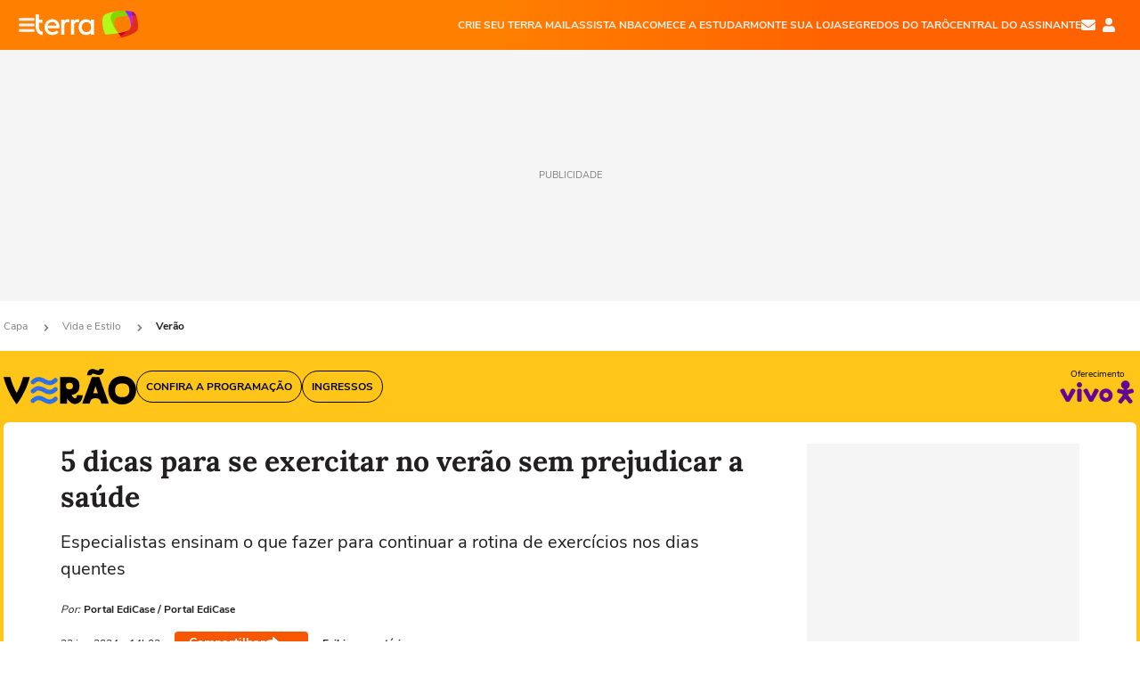

--- FILE ---
content_type: text/html; charset=utf-8
request_url: https://www.terra.com.br/vida-e-estilo/verao/5-dicas-para-se-exercitar-no-verao-sem-prejudicar-a-saude,a4746d9118da7a91808a99901f97809du210eq0y.html
body_size: 26659
content:
<!DOCTYPE html>




    




    


                                                    
                                                
        



<html lang="pt-BR" data-range="xlarge">
<head>
    <meta charset="utf-8" />
    <meta http-equiv="X-UA-Compatible" content="IE=edge">
    <meta name="description" content="Especialistas ensinam o que fazer para continuar a rotina de exercícios nos dias quentes"/>
    <meta name="twitter:card" content="summary_large_image" />
    <meta name="twitter:site" content="@terra" />
    <meta name="twitter:description" content="Especialistas ensinam o que fazer para continuar a rotina de exercícios nos dias quentes" />
    <meta name="twitter:dnt" content="on">
    <meta property="article:publisher" content="https://www.facebook.com/TerraBrasil" />
    <meta name="keywords" content="" />
    <meta name="expires" content="never" />
    <meta http-equiv="default-style" content="text/css" />
    <meta name="viewport" content="width=device-width, initial-scale=1.0"/>
    <meta name="theme-color" content="#ff7212">
    <meta name="referrer" content="origin">
    <meta http-equiv="Content-Security-Policy" content="upgrade-insecure-requests">



    <meta property="fb:admins" content="1640032884" />
    <meta property="fb:app_id" content="319227784756907" />
    <meta property="og:site_name" content="Terra" />
    <meta property="og:title" content="5 dicas para se exercitar no verão sem prejudicar a saúde" />
    <meta property="og:type" content="article" />
    <meta property="og:url" content="https://www.terra.com.br/vida-e-estilo/verao/5-dicas-para-se-exercitar-no-verao-sem-prejudicar-a-saude,a4746d9118da7a91808a99901f97809du210eq0y.html" />
    <meta property="og:description" content="Especialistas ensinam o que fazer para continuar a rotina de exercícios nos dias quentes" />
    <meta property="og:category" content="Verão" />
    <meta property="article:author" content="portaledicase">

        <meta name="publishdate" content="20240123170224" />
    
                <meta name="publish-date" content="2024-01-23T14:02:24Z" />
    
                            
    
    <meta property="og:image" content="https://p2.trrsf.com/image/fget/cf/1200/630/middle/images.terra.com/2024/01/23/1850723379-beber-agua-1.jpg"/>
    <meta property="image" content="https://p2.trrsf.com/image/fget/cf/1200/900/middle/images.terra.com/2024/01/23/1850723379-beber-agua-1.jpg">
    <meta property="og:image:width" content="1200"/>
    <meta property="og:image:height" content="630"/>

        <meta name="robots" content="max-image-preview:large">
    
    <title>5 dicas para se exercitar no verão sem prejudicar a saúde</title>

    <link rel="image_src" href="https://p2.trrsf.com/image/fget/cf/1200/900/middle/images.terra.com/2024/01/23/1850723379-beber-agua-1.jpg" />
    <link rel="shortcut icon" type="image/x-icon" href="https://www.terra.com.br/globalSTATIC/fe/zaz-mod-t360-icons/svg/logos/terra-favicon-ventana.ico" />
    <link rel="manifest" href="https://www.terra.com.br/manifest-br.json">
    <meta name="apple-mobile-web-app-status-bar-style" content="default" />
<meta name="mobile-web-app-capable" content="yes" />
<link rel="apple-touch-icon" type="image/x-icon" href="https://s1.trrsf.com/fe/zaz-mod-t360-icons/svg/logos/terra-ventana-ios.png" />
<link href="https://s1.trrsf.com/update-1698692222/fe/zaz-mod-t360-icons/svg/logos/terra-ios2048x2732.png" sizes="2048x2732" rel="apple-touch-startup-image" />
<link href="https://s1.trrsf.com/update-1698692222/fe/zaz-mod-t360-icons/svg/logos/terra-ios1668x2224.png" sizes="1668x2224" rel="apple-touch-startup-image" />
<link href="https://s1.trrsf.com/update-1698692222/fe/zaz-mod-t360-icons/svg/logos/terra-ios1536x2048.png" sizes="1536x2048" rel="apple-touch-startup-image" />
<link href="https://s1.trrsf.com/update-1698692222/fe/zaz-mod-t360-icons/svg/logos/terra-ios1125x2436.png" sizes="1125x2436" rel="apple-touch-startup-image" />
<link href="https://s1.trrsf.com/update-1698692222/fe/zaz-mod-t360-icons/svg/logos/terra-ios1242x2208.png" sizes="1242x2208" rel="apple-touch-startup-image" />
<link href="https://s1.trrsf.com/update-1698692222/fe/zaz-mod-t360-icons/svg/logos/terra-ios750x1334.png" sizes="750x1334" rel="apple-touch-startup-image" />
<link href="https://s1.trrsf.com/update-1698692222/fe/zaz-mod-t360-icons/svg/logos/terra-ios640x1136.png" sizes="640x1136" rel="apple-touch-startup-image" />
<link rel="preconnect" href="https://p2.trrsf.com" crossorigin>
<link rel="preconnect" href="https://s1.trrsf.com" crossorigin>

    <link rel="preload" href="https://s1.trrsf.com/fe/zaz-ui-t360/_fonts/nunito-sans-v6-latin-regular.woff" as="font" type="font/woff" crossorigin>
    <link rel="preload" href="https://s1.trrsf.com/fe/zaz-ui-t360/_fonts/nunito-sans-v6-latin-700.woff" as="font" type="font/woff" crossorigin>
    <link rel="preload" href="https://s1.trrsf.com/fe/zaz-ui-t360/_fonts/lora-v20-latin-700.woff" as="font" type="font/woff" crossorigin>
    <link rel="preload" href="https://s1.trrsf.com/fe/zaz-ui-t360/_fonts/nunito-sans-v8-latin-900.woff" as="font" type="font/woff" crossorigin>

    
    
	<link rel="canonical" href="https://www.terra.com.br/vida-e-estilo/verao/5-dicas-para-se-exercitar-no-verao-sem-prejudicar-a-saude,a4746d9118da7a91808a99901f97809du210eq0y.html" />

    

    



	
	
    

			




    
<!-- INCLUDER -->












            

                                    

    
    




        <link rel="preload" href="https://p2.trrsf.com/image/fget/cf/774/0/images.terra.com/2024/01/23/1850723379-beber-agua-1.jpg" as="image">

<link rel="preload" href="https://s1.trrsf.com/update-1755264309/fe/zaz-cerebro/prd/scripts/zaz.min.js" as="script">
<link rel="preload" href="https://s1.trrsf.com/update-1764773115/fe/zaz-mod-manager/mod-manager.min.js" as="script">
<style type="text/css" data-includerInjection="https://s1.trrsf.com/update-1731442236/fe/zaz-ui-t360/_css/fonts.min.css" >
@font-face{font-family:'Nunito Sans';font-display:optional;font-style:normal;font-weight:400;src:url(https://s1.trrsf.com/fe/zaz-ui-t360/_fonts/nunito-sans-v6-latin-regular.woff) format("woff"),url(https://s1.trrsf.com/fe/zaz-ui-t360/_fonts/nunito-sans-v6-latin-regular.ttf) format("truetype")}@font-face{font-family:'Nunito Sans';font-display:optional;font-style:normal;font-weight:700;src:url(https://s1.trrsf.com/fe/zaz-ui-t360/_fonts/nunito-sans-v6-latin-700.woff) format("woff"),url(https://s1.trrsf.com/fe/zaz-ui-t360/_fonts/nunito-sans-v6-latin-700.ttf) format("truetype")}@font-face{font-family:'Nunito Sans';font-display:optional;font-style:normal;font-weight:900;src:url(https://s1.trrsf.com/fe/zaz-ui-t360/_fonts/nunito-sans-v8-latin-900.woff) format("woff"),url(https://s1.trrsf.com/fe/zaz-ui-t360/_fonts/nunito-sans-v8-latin-900.ttf) format("truetype")}@font-face{font-family:Lora;font-display:optional;font-style:normal;font-weight:700;src:url(https://s1.trrsf.com/fe/zaz-ui-t360/_fonts/lora-v20-latin-700.woff) format("woff"),url(https://s1.trrsf.com/fe/zaz-ui-t360/_fonts/lora-v20-latin-700.ttf) format("truetype")}@font-face{font-family:'fallback sans-serif';src:local("Arial");ascent-override:101%;descent-override:35%;line-gap-override:0}@font-face{font-family:'fallback serif';src:local("Times New Roman");ascent-override:100%;descent-override:27%;line-gap-override:0}:root{--font-default-sans-serif:'Nunito Sans','fallback sans-serif';--font-default-serif:'Lora','fallback serif'}body,html{font-family:var(--font-default-sans-serif);background-color:var(--body-background-color)}
</style>
<link type="text/css" rel="stylesheet" href="https://s1.trrsf.com/update-1768488324/fe/zaz-ui-t360/_css/context.min.css"  />
<link type="text/css" rel="stylesheet" href="https://s1.trrsf.com/update-1769086508/fe/zaz-mod-t360-icons/_css/essential-solid.min.css"  />
<link type="text/css" rel="stylesheet" href="https://s1.trrsf.com/update-1761919509/fe/zaz-mod-t360-icons/_css/sizes.min.css"  />
<link type="text/css" rel="stylesheet" href="https://s1.trrsf.com/update-1769086508/fe/zaz-mod-t360-icons/_css/essential.min.css"  />
<link type="text/css" rel="stylesheet" href="https://s1.trrsf.com/update-1769086508/fe/zaz-mod-t360-icons/_css/portal-sva-solid.min.css"  />
<link type="text/css" rel="stylesheet" href="https://s1.trrsf.com/update-1767987310/fe/zaz-app-t360-cards/_css/theme-default.min.css"  />
<link type="text/css" rel="stylesheet" href="https://s1.trrsf.com/update-1769107521/fe/zaz-app-t360-navbar/_css/theme-default.min.css"  />
<link type="text/css" rel="stylesheet" href="https://s1.trrsf.com/update-1767706512/fe/zaz-ui-t360-content/_css/context.min.css"  />
<link type="text/css" rel="stylesheet" href="https://s1.trrsf.com/update-1731442128/fe/zaz-ui-t360-content/_css/carousel-list.min.css"  />
<script type="text/javascript" data-includerInjection="https://s1.trrsf.com/update-1755264309/fe/zaz-cerebro/prd/scripts/zaz.scope.min.js">
/*! zaz-cerebro - v1.7.6 - 15/08/2025 -- 1:17pm */
if(!window.zaz&&window.performance&&"function"==typeof window.performance.mark)try{window.performance.mark("ZAZ_CEREBRO_DEFINED")}catch(perfException){window.console&&"object"==typeof window.console&&("function"==typeof window.console.warn?window.console.warn("Error registering performance metric ZAZ_CEREBRO_DEFINED. "+perfException.message):"function"==typeof window.console.log&&window.console.error("[ZaZ Warning] Error registering performance metric ZAZ_CEREBRO_DEFINED. "+perfException.message))}!function(){"use strict";var environment,minified,q,eq,o;window.zaz||(window.zaz=(minified=!1,o={getQueue:function(){return q},getExtQueue:function(){return eq},use:function(fn,scope){return fn.scope=scope,q.push(fn),window.zaz},extend:function(name,fn){eq.push([name,fn])},status:"pre-build",options:{global:{}},version:"1.7.6",notSupported:!(eq=[]),fullyLoaded:!(q=[]),lastRevision:""}),window.zaz.environment=void 0)}();

</script><noscript><!-- behavior layer --></noscript>
<script type="text/javascript" data-includerInjection="https://s1.trrsf.com/update-1755264309/fe/zaz-cerebro/prd/scripts/range.inline.min.js">
/*! zaz-cerebro - v1.7.6 - 15/08/2025 -- 1:17pm */
!function(){"use strict";var zazViewport=window.innerWidth||document.documentElement.clientWidth||document.body.clientWidth,zazObjHTML=document.querySelector("html");zazViewport<768?zazObjHTML.setAttribute("data-range","small"):zazViewport<1024?zazObjHTML.setAttribute("data-range","medium"):zazViewport<1280?zazObjHTML.setAttribute("data-range","large"):1280<=zazViewport&&zazObjHTML.setAttribute("data-range","xlarge")}();

</script><noscript><!-- behavior layer --></noscript>
<script type="text/javascript"  src="https://s1.trrsf.com/update-1768488324/fe/zaz-ui-t360/_js/transition.min.js"></script><noscript>Script = https://s1.trrsf.com/update-1768488324/fe/zaz-ui-t360/_js/transition.min.js</noscript>
<script type="text/javascript" async="async" src="https://pagead2.googlesyndication.com/pagead/js/adsbygoogle.js?client=ca-pub-7059064278943417"></script><noscript>Script = https://pagead2.googlesyndication.com/pagead/js/adsbygoogle.js?client=ca-pub-7059064278943417</noscript>

<!-- // INCLUDER -->

    <!-- METRICS //-->
    <script type="text/javascript">
        var idItemMenu = 'vera';
        var tgmKey="br.cobranded_portaledicase.articles";
									var terra_info_channeldetail = '/';
					        var terra_info_id = "a4746d9118da7a91808a99901f97809du210eq0y";
        var terra_info_service  = "PubCMSTerra";
        var terra_info_type  = "NOT";
        var terra_info_clssfctn = "novo_portal";
        var terra_info_pagetype = "content";
        var terra_stats_dvctype = "web";
        var terra_info_source = "portaledicase";
        var terra_info_author = "portaledicase";
        var terra_info_special_article = false;
                    var terra_info_vendor = "portaledicase";
                var terra_info_sponsored_content = false;
                                                                            
            var terra_source_type = "interno";
        
                var terra_info_customgroup = "";
        window.terraVersion = 'terra360';

        //Context
        window.trr = {};
        window.trr.contextData = {
            device : "web",
            lang : "pt-br",
            country : "br",
            domain : "terra.com.br",
            channelId : "97d50810c8b9b310VgnVCM4000009bcceb0aRCRD",
            vgnID : "a4746d9118da7a91808a99901f97809du210eq0y",
            coverChannelId: "20e07ef2795b2310VgnVCM3000009af154d0RCRD",
            idItemMenu: idItemMenu,
            socialreader : false,
            landingName : "verao",
            coverTgmkey : "br.homepage.home",
                        menu : {
              id : idItemMenu,
                            media_service : "True"
            },
            liveTicker: {
                idItemMenu: idItemMenu,
                countryLive: "br" //new
            },
            contentPage: {
                    has_comments: true,
                    content_title: "5 dicas para se exercitar no verão sem prejudicar a saúde",
                    adv_mediaService : "True",
                    adv_label: "publicidade",
                    open_image: "False",
                    showCover : true,
            },
            contentAdvLabel : "publicidade",
            summary: false
        }

        
        window.info_path = {
            channel: "vidaeestilo",
            subchannel: "verao",
            channeldetail: "",
            breadcrumb: "vidaeestilo.verao"
        };

    </script>
    <noscript><!-- Configurações de métricas --></noscript>

    <script type="text/javascript">
        // Ad Relevant Words
        window.adRelevantWords = ["atividades", "corpo", "risco", "sexo", "sangue", "fatal", "alerta"]

        var hostNames = {
                "montador": 'montador-54744c6895-xqcvv',
                "croupier": 'montador-54744c6895-xqcvv',
                "includer": 'montador-54744c6895-xqcvv'
        };

        zaz.use(function(pkg){
                                                                pkg.context.page.set('menu_contextual', false);
            pkg.context.page.set("country", "br");
            pkg.context.page.set("templateLayout", "content");
            pkg.context.page.set("templateType", "mediaservice");
            pkg.context.page.set("comments","facebook");
            pkg.context.page.set("language", "pt-br");
            pkg.context.page.set("locale", "pt-BR");
            pkg.context.page.set("channel","content");
            pkg.context.page.set("channelPath", "Brasil.vida-e-estilo.verao");
            pkg.context.page.set("idItemMenu","vera");
            pkg.context.page.set("feedLive","feedLive");
            pkg.context.page.set("countryLive", "br");
            pkg.context.page.set("canonical_url","https://www.terra.com.br/vida-e-estilo/verao/5-dicas-para-se-exercitar-no-verao-sem-prejudicar-a-saude,a4746d9118da7a91808a99901f97809du210eq0y.html");
            pkg.context.page.set("loadAds",true);
            pkg.context.page.set("landingColor","verao");
            pkg.context.page.set("abTest", "")
            pkg.context.page.set("paidContent", false);

                        pkg.context.page.set("mediaService", true);
            
            
            

            pkg.context.page.set("adsRefresh","false");
                            pkg.context.page.set("ticker", true);
				                        pkg.context.page.set("tgmkey", {
                'home' : 'br.homepage.home',
                'content' : 'br.cobranded_portaledicase.articles',
                'cabeceira' : 'br.cobranded_portaledicase.articles',
                'video' : 'br.lifestyle_especialverao',
                'rodape' : { 'key': 'br.cobranded_portaledicase.articles', 'area': 'rodape' },
                'gallery' : { 'key': 'br.cobranded_portaledicase.articles', 'area': 'galeria' },
                'end' : { 'key': 'br.cobranded_portaledicase.articles', 'area': 'end' },
                'maisSobre' : { 'key': 'br.cobranded_portaledicase.articles', 'area': 'maissobre' },
                'contentShareSeal' : { 'key': 'br.cobranded_portaledicase.articles', 'area': 'patrocinio' }
            });
            pkg.context.platform.set("type", "web");
            pkg.context.browser.set('agentProfile','modern');
            pkg.context.page.set("channelID", "97d50810c8b9b310VgnVCM4000009bcceb0aRCRD");
            pkg.context.page.set("vgnID", "a4746d9118da7a91808a99901f97809du210eq0y");
            pkg.context.publisher.set("detail", "");
            pkg.context.publisher.set("env", "prd");
            pkg.context.publisher.set("id", "v7");
            pkg.context.publisher.set("template", "content");
            pkg.context.publisher.set("version", "1.0.0");
            pkg.context.page.set('showBarraSVA', true);
            pkg.context.page.set("showBarraSVAMob", true);
            pkg.context.page.set('rejectAdS0', true);
            pkg.context.page.set('X-Requested-With', "");
            pkg.context.page.set('hasGallery', false);

            
                                    pkg.context.page.set('datePublished', '2024-01-23T14:02:24-03:00');
            
                        pkg.context.page.set("channelTitle", "Verão");
                        pkg.context.publisher.set("channelUrl", "https://www.terra.com.br/vida-e-estilo/verao/");

            var reject = [];
			reject.push("ad");

            
            pkg.context.page.set('appParams',{
                'app.navBar' : {reject: reject}
            });

            			                                pkg.context.page.set("breadCrumbIDs", ['20e07ef2795b2310VgnVCM3000009af154d0RCRD', '4e9775b4786b2310VgnVCM3000009af154d0RCRD', '97d50810c8b9b310VgnVCM4000009bcceb0aRCRD']);
			        });
    </script>
    <noscript></noscript>
        <script type="application/ld+json">
    {
        "@context": "http://schema.org",
        "@type": "NewsArticle",
        "mainEntityOfPage": {
           "@type": "WebPage",
           "@id": "https://www.terra.com.br/vida-e-estilo/verao/5-dicas-para-se-exercitar-no-verao-sem-prejudicar-a-saude,a4746d9118da7a91808a99901f97809du210eq0y.html"
	    },
        "headline": "5 dicas para se exercitar no verão sem prejudicar a saúde",
        "image": [
            "https://p2.trrsf.com/image/fget/cf/1200/900/middle/images.terra.com/2024/01/23/1850723379-beber-agua-1.jpg",
            "https://p2.trrsf.com/image/fget/cf/1200/1200/middle/images.terra.com/2024/01/23/1850723379-beber-agua-1.jpg",
            "https://p2.trrsf.com/image/fget/cf/1200/1600/middle/images.terra.com/2024/01/23/1850723379-beber-agua-1.jpg"
        ],
                    "datePublished": "2024-01-23T14:02:24-03:00",
        	        	        	                            "dateModified": "2024-01-23T14:02:24-03:00",
                "author": [
                                                                        {
                           "@type": "Person",
                            "name": "Portal EdiCase",
                            "url": "",
                            "image": ""
                        }
                                                                                ],
        "publisher": {
            "@type": "Organization",
            "name" : "Terra",
            "url" : "https://www.terra.com.br/",
            "logo": {
                "@type": "ImageObject",
                "url": "https://s1.trrsf.com/fe/zaz-mod-t360-icons/svg/logos/terra-4x3-com-borda.png",
                "height": 83,
                "width": 300
            }
        },
                                    "description": "Especialistas ensinam o que fazer para continuar a rotina de exercícios nos dias quentes"
    }
    </script>
    
    
    

</head>
<body class="pt-BR " itemscope itemtype="http://schema.org/WebPage">
<!-- NIGHTMODE -->
    <script type="text/javascript">
    window.applyUserTheme = function(t) {
        document.documentElement.setAttribute('color-scheme', t);
        zaz.use(function(pkg){
            pkg.context.page.set('user_theme', t);
        });
    }
        
    function applyTheme () {
        var regexUserThemeCookie = /user_theme=(\w+)/.exec(document.cookie);
        var OSTheme = window.matchMedia('(prefers-color-scheme: dark)');
    
        if (regexUserThemeCookie) {
            switch (regexUserThemeCookie[1]) {
                case 'dark':
                    window.applyUserTheme('dark');
                    break;
                case 'light':
                    window.applyUserTheme('light');
                    break;
                case 'auto':
                    OSTheme.onchange = function(e) {
                        window.applyUserTheme(e.matches ? 'dark' : 'light');
                    }
                    window.applyUserTheme(OSTheme.matches ? 'dark' : 'light');
                    break;
            }
        } else {
            document.documentElement.setAttribute('color-scheme', 'light');
        }
    }

    if(document.prerendering) {
        document.addEventListener("prerenderingchange", function () {
            applyTheme();
        });
    } else {
        applyTheme();
    }

    var regexLoadAds = /load_ads=(\w+)/.exec(document.cookie);
    if(regexLoadAds && regexLoadAds[1] == 'false'){
        window.adsbygoogle = window.adsbygoogle || [];
        window.adsbygoogle.pauseAdRequests = 1;

        var css, style = document.createElement('style');
        var css = '.table-ad, .premium-hide-ad {display: none}';
        style.textContent = css;
        document.head.appendChild(style);

        zaz.use(function(pkg){
            pkg.context.page.set('loadAds', false);
        });
    }

    window.terraPremium = regexLoadAds && regexLoadAds[1] == 'false';
    window.__gamThreadYield = Math.random() >= 0.5;
</script>
<!-- ACCESSIBILITY -->
<ul class="accessibility-block" style="position: absolute; top: -99999px; left: 0;">
        <li><a href="#trr-ctn-general" tabindex="1">Ir ao conteúdo</a></li>
    </ul>
            





<div id="zaz-app-t360-navbar"
     class="zaz-app-t360-navbar  "
     data-active-module=""
     >
    <div class="navbar">
        <header class="navbar__content">
            <div class="navbar__ranges" color-scheme="dark">
                <div class="navbar__left">
                    <div class="navbar__left--menu icon-solid icon-20 icon-color-auto icon-bars"></div>
                    <a href="https://www.terra.com.br" class="navbar__left--logo icon ">Página principal</a>
                </div>
                <div class="navbar__right">
                                            
<nav class="navbar__sva">
    
            <ul class="navbar__sva--items">
                                                                                                
                        
                        <li>
                            <a href="https://servicos.terra.com.br/para-voce/terra-mail/?utm_source=portal-terra&utm_medium=espaco-fixo&utm_campaign=header-headerds&utm_content=lp&utm_term=terra-mail-b2c_pos-01&cdConvenio=CVTR00001907" target="_blank" data="{&#39;id&#39;: 423, &#39;parent&#39;: None, &#39;label&#39;: &#39;CRIE SEU TERRA MAIL&#39;, &#39;url&#39;: &#39;https://servicos.terra.com.br/para-voce/terra-mail/?utm_source=portal-terra&amp;utm_medium=espaco-fixo&amp;utm_campaign=header-headerds&amp;utm_content=lp&amp;utm_term=terra-mail-b2c_pos-01&amp;cdConvenio=CVTR00001907&#39;}" rel="noopener">
                                                                CRIE SEU TERRA MAIL
                            </a>
                        </li>
                                                                                                                                    
                        
                        <li>
                            <a href="https://servicos.terra.com.br/para-voce/nba-league-pass/?utm_source=portal-terra&utm_medium=espaco-fixo&utm_campaign=header-headerds&utm_content=lp&utm_term=nba_pos-02&cdConvenio=CVTR00001907" target="_blank" data="{&#39;id&#39;: 419, &#39;parent&#39;: None, &#39;label&#39;: &#39;ASSISTA NBA&#39;, &#39;url&#39;: &#39;https://servicos.terra.com.br/para-voce/nba-league-pass/?utm_source=portal-terra&amp;utm_medium=espaco-fixo&amp;utm_campaign=header-headerds&amp;utm_content=lp&amp;utm_term=nba_pos-02&amp;cdConvenio=CVTR00001907&#39;}" rel="noopener">
                                                                ASSISTA NBA
                            </a>
                        </li>
                                                                                                                                    
                        
                        <li>
                            <a href="https://servicos.terra.com.br/para-voce/cursos-online/?utm_source=portal-terra&utm_medium=espaco-fixo&utm_campaign=header-headerds&utm_content=lp&utm_term=cursos_pos-03&cdConvenio=CVTR00001907" target="_blank" data="{&#39;id&#39;: 421, &#39;parent&#39;: None, &#39;label&#39;: &#39;COMECE A ESTUDAR&#39;, &#39;url&#39;: &#39;https://servicos.terra.com.br/para-voce/cursos-online/?utm_source=portal-terra&amp;utm_medium=espaco-fixo&amp;utm_campaign=header-headerds&amp;utm_content=lp&amp;utm_term=cursos_pos-03&amp;cdConvenio=CVTR00001907&#39;}" rel="noopener">
                                                                COMECE A ESTUDAR
                            </a>
                        </li>
                                                                                                                                    
                        
                        <li>
                            <a href="https://servicos.terra.com.br/para-seu-negocio/loja-virtual/?utm_source=portal-terra&utm_medium=espaco-fixo&utm_campaign=header-headerds&utm_content=lp&utm_term=loja-virtual_pos-04&cdConvenio=CVTR00001907" target="_blank" data="{&#39;id&#39;: 422, &#39;parent&#39;: None, &#39;description&#39;: &#39;&lt;p class=&#34;text&#34;&gt;&amp;nbsp;&lt;/p&gt;\n\n&lt;div id=&#34;professor_prebid-root&#34;&gt;&amp;nbsp;&lt;/div&gt;\n&#39;, &#39;label&#39;: &#39;MONTE SUA LOJA&#39;, &#39;url&#39;: &#39;https://servicos.terra.com.br/para-seu-negocio/loja-virtual/?utm_source=portal-terra&amp;utm_medium=espaco-fixo&amp;utm_campaign=header-headerds&amp;utm_content=lp&amp;utm_term=loja-virtual_pos-04&amp;cdConvenio=CVTR00001907&#39;}" rel="noopener">
                                                                MONTE SUA LOJA
                            </a>
                        </li>
                                                                                                                                    
                        
                        <li>
                            <a href="https://servicos.terra.com.br/para-voce/cursos-online/terra-voce/curso-de-taro/?utm_source=portal-terra&utm_medium=espaco-fixo&utm_campaign=header-headerds&utm_content=lp&utm_term=curso-taro_pos-05&cdConvenio=CVTR00001907" target="_blank" data="{&#39;id&#39;: 2160, &#39;parent&#39;: None, &#39;label&#39;: &#39;SEGREDOS DO TARÔ&#39;, &#39;url&#39;: &#39;https://servicos.terra.com.br/para-voce/cursos-online/terra-voce/curso-de-taro/?utm_source=portal-terra&amp;utm_medium=espaco-fixo&amp;utm_campaign=header-headerds&amp;utm_content=lp&amp;utm_term=curso-taro_pos-05&amp;cdConvenio=CVTR00001907&#39;}" rel="noopener">
                                                                SEGREDOS DO TARÔ
                            </a>
                        </li>
                                                                                                                                    
                        
                        <li>
                            <a href="https://central.terra.com.br/login?next=http://central.terra.com.br/?utm_source=portal-terra&utm_medium=espaco-fixo&utm_campaign=header&utm_content=pg&utm_term=central-do-assinante_pos-06&cdConvenio=CVTR00001907" target="_blank" data="{&#39;id&#39;: 543, &#39;parent&#39;: None, &#39;label&#39;: &#39;Central do Assinante&#39;, &#39;url&#39;: &#39;https://central.terra.com.br/login?next=http://central.terra.com.br/?utm_source=portal-terra&amp;utm_medium=espaco-fixo&amp;utm_campaign=header&amp;utm_content=pg&amp;utm_term=central-do-assinante_pos-06&amp;cdConvenio=CVTR00001907&#39;}" rel="noopener">
                                                                Central do Assinante
                            </a>
                        </li>
                                                        </ul>
    </nav>                    
                    <div class="navbar__right--user-info">
                        <a href="https://mail.terra.com.br/?utm_source=portal-terra&utm_medium=home" rel="noopener" target="_blank" class="navbar__right--mail icon-solid icon-color-auto icon-16 icon-envelope" title="E-mail do Terra">E-mail</a>
                        <div class="navbar__right--user-area navbar__icon-size-auto">
                            <span class="icon-solid icon-color-auto icon-16 icon-user-account" title="Configurações da conta"></span>
                        </div>
                    </div>
                </div>

            </div>

                    </header>

        <div class="navbar__extension">
            
                    </div>

        <div class="navbar-modules-notifications"></div>
    </div>
    <div class="navbar-modules">
        <div class="navbar-modules__shadow"></div>
    </div>
</div>

<article class="article article_verao   " id="article">
        <div class="table-ad ad-get-size table-ad__fixed-size premium-hide-ad" data-type="AD" data-area-ad="cabeceira" id="header-full-ad-container">
        <div id="header-full-ad" class="table-ad__full"><span class="table-ad__full--label">PUBLICIDADE</span></div>
    </div>
    
    
                
                    <ul class="breadcrumb " itemtype="http://schema.org/BreadcrumbList" itemscope>
                    <li itemprop="itemListElement" itemtype="http://schema.org/ListItem" itemscope>
                            <a itemprop="item" href="https://www.terra.com.br/">
                    <meta itemprop="name" content="Capa">
                    <meta itemprop="position" content="1">
                    Capa
                </a>
                                    <span class="icon icon-solid icon-12 icon-angle-right"></span>
                    </li>
                            <li itemprop="itemListElement" itemtype="http://schema.org/ListItem" itemscope>
                            <a itemprop="item" href="https://www.terra.com.br/vida-e-estilo/">
                    <meta itemprop="name" content="Vida e Estilo">
                    <meta itemprop="position" content="2">
                    Vida e Estilo
                </a>
                                    <span class="icon icon-solid icon-12 icon-angle-right"></span>
                    </li>
                            <li itemprop="itemListElement" itemtype="http://schema.org/ListItem" itemscope>
                            <a itemprop="item" href="https://www.terra.com.br/vida-e-estilo/verao/">
                    <meta itemprop="name" content="Verão">
                    <meta itemprop="position" content="3">
                    Verão
                </a>
                                </li>
            </ul>    
                
<div itemprop="image" itemscope itemtype="https://schema.org/ImageObject">
    <meta itemprop="representativeOfPage" content="true">
    <meta itemprop="url" content="https://p2.trrsf.com/image/fget/cf/800/450/middle/images.terra.com/2024/01/23/1850723379-beber-agua-1.jpg">
    <meta itemprop="width" content="800">
    <meta itemprop="height" content="450">
</div>

<div class="article__header ">
    <div class="article__header__background--first bg-color-verao "></div>
                    

    



<div class="app-t360-table__header-exclusive has-media-service ">
    <div class="app-t360-table__header-exclusive__container">
                            <div class="app-t360-table__header-exclusive__logo">
                <a href="https://www.terra.com.br/vida-e-estilo/verao/">
                    <h3>
                                        <img class="has-logo-light" src="https://p2.trrsf.com/image/fget/cf/149/40/images.terra.com/2024/08/27/terra-verao-(1)-1jeafw914kmd0.png" srcset="https://p2.trrsf.com/image/fget/cf/298/80/images.terra.com/2024/08/27/terra-verao-(1)-1jeafw914kmd0.png 2x" width="149" height="40" alt="Verão" title="Verão">
                                                                    <img class="has-logo-dark" src="https://p2.trrsf.com/image/fget/cf/149/40/images.terra.com/2024/08/27/terra-verao-(1)-1jeafw914kmd0.png" srcset="https://p2.trrsf.com/image/fget/cf/298/80/images.terra.com/2024/08/27/terra-verao-(1)-1jeafw914kmd0.png 2x" width="149" height="40" alt="Verão" title="Verão">
                                        </h3>
                </a>
            </div>
            </div>

    <div class="header-items">
                                                    
                
                        <div id="items-wrapper" class="app-t360-table__header-exclusive__menu-wrapper has-media-service metrics-menu-aberto">
    <ul class="app-t360-table__header-exclusive__menu has-media-service color-secondary-verao">
        
                                            
            <li class="app-t360-table__header-exclusive__menu__item">
                <a href="https://servicos.terra.com.br/terra-verao/" data-event-label="Confira a programação" class=" color-secondary-verao" target="_blank" rel=&#34;noopener&#34;>
                                            <span>Confira a programação</span>
                                    </a>
            </li>
                                            
            <li class="app-t360-table__header-exclusive__menu__item">
                <a href="https://www.sympla.com.br/evento/terra-verao-o-verao-se-vive-junto/3267797?referrer=servicos.terra.com.br&amp;referrer=servicos.terra.com.br" data-event-label="Ingressos" class=" color-secondary-verao" target="_blank" rel=&#34;noopener&#34;>
                                            <span>Ingressos</span>
                                    </a>
            </li>
            </ul>

    </div>            </div>

                        

    <a class="app-t360-table__header-exclusive--sponsor has-media-service " href="vivo.com.br/5g" target="_blank">
            <span class="app-t360-table__header-exclusive--sponsor--text color-tertiary-verao">Oferecimento</span>
    <img src="https://p2.trrsf.com/image/fget/cf/88/28/images.terra.com/2026/01/16/logo-vivo-roxo-(1)-1iaxn7yxm6drn.png" data-ga-label="logo-vivo-verao" srcset="https://p2.trrsf.com/image/fget/cf/176/56/images.terra.com/2026/01/16/logo-vivo-roxo-(1)-1iaxn7yxm6drn.png 2x" width="88" height="28" alt="Logo do patrocinador" title="Logo do patrocinador">

    </a>
            </div>    </div>    
    
    
    
            <div class="article__content-wrapper">
    <div class="article__content">
        <!-- COLUNA DA ESQUERDA -->
        <div class="article__content--left">
            <div class="article__header__content">
                                                                                                                                                            <div class="article__header__content__background article__header__content__background--left bg-color-verao "></div>
                <div class="article__header__content__background article__header__content__background--right bg-color-verao "></div>
                <div class="article__header__content--left ">
                    <div class="article__header__headline" itemprop="headline">
                                                <h1>5 dicas para se exercitar no verão sem prejudicar a saúde</h1>
                                            </div>

                    
                                        <div class="article__header__subtitle" itemprop="description">
                        <h2>Especialistas ensinam o que fazer para continuar a rotina de exercícios nos dias quentes</h2>
                    </div>
                    
                         
<div class="article__header__author-wrapper " itemprop="author" itemscope itemtype="http://schema.org/Person">
    <ul class="article__header__author">
                                                                        <li class="article__header__author__item">
                                                <span class="article__header__author__item__is-partner ">Por:</span>
                                                                                    <span class="article__header__author__item__name" itemprop="name">Portal EdiCase / Portal EdiCase</span>
                                                                        </li>
                                                        </ul>
</div>
                    <div class="article__header__info">
                                                                                                    <meta itemprop="datePublished" content="2024-01-23T14:02:24-03:00">

                                                                                                                                                <meta itemprop="dateModified" content="2024-01-23T14:02:24-03:00"/>
                                                <div class="article__header__info__datetime">
                                                                                                                                                                                                                
                                                                        
                                                                                                        
                                <!--// sem foto nao mobile //-->
                                <div class="date">
                                    <span class="day-month">23 jan</span>
                                    <span class="year">2024</span>
                                    <span class="time"> - 14h02</span>
                                </div>

                                                                                                                                                        </div>
                        <div class="t360-sharebar__wrapper">
                            <div class="t360-sharebar">
                                <span>Compartilhar</span>
                                <span class="icon icon-16 icon-share icon-color-white"></span>
                            </div>
                        </div>

                                                    <div class="article__header__info__comments">
                                <a href="#social-comments"><span>Exibir comentários</span></a>
                            </div>
                                            </div>

                </div>
                                                <div class="article__header__content--audima no-audima-ad">
                    <div class="article__header__content--audima__widget" id="audimaWidget"></div>
                                    </div>
            </div>
                        <!-- CONTEUDO DO ARTIGO -->
            <div class="article__content--body article__content--internal ">
                
                <p class="text">Embora seja uma temporada adorada por muitos, o calor intenso tem surpreendido at&eacute; mesmo os que amam o ver&atilde;o. As altas temperaturas, normalmente bem-vindas, tornaram-se motivo de inc&ocirc;modo, atrapalhando a rotina di&aacute;ria. Al&eacute;m de dificultar o sono, esse per&iacute;odo apresenta desafios para aqueles que que praticam atividades f&iacute;sicas. A desidrata&ccedil;&atilde;o, a fraqueza, o enjoo e at&eacute; mesmo os desmaios podem ocorrer durante essa &eacute;poca.&nbsp;</p>
<style type="text/css">
    html[data-range='xlarge'] figure picture img.img-e8e7693deaa5fbfa2e8c51cb39666170fymj977e {
        width: 774px;
        height: 516px;
    }

                
    html[data-range='large'] figure picture img.img-e8e7693deaa5fbfa2e8c51cb39666170fymj977e {
        width: 548px;
        height: 365px;
    }

                
    html[data-range='small'] figure picture img.img-e8e7693deaa5fbfa2e8c51cb39666170fymj977e,
    html[data-range='medium'] figure picture img.img-e8e7693deaa5fbfa2e8c51cb39666170fymj977e {
        width: 564px;
        height: 376px;
    }

    html[data-range='small'] .article__image-embed,
    html[data-range='medium'] .article__image-embed {
        width: 564px;
        margin: 0 auto 30px;
    }
</style>
<div class="article__image-embed " id="image_e8e7693deaa5fbfa2e8c51cb39666170fymj977e">
<figure itemprop="associatedMedia image" itemscope="" itemtype="http://schema.org/ImageObject">
<meta content="true" itemprop="representativeOfPage"/>
<meta content="//p2.trrsf.com/image/fget/cf/940/0/images.terra.com/2024/01/23/1850723379-beber-agua-1.jpg" itemprop="url"/>
<meta content="800" itemprop="width"/>
<meta content="800" itemprop="height"/>
<picture>
<img alt="A hidrata&ccedil;&atilde;o &eacute; o cuidado principal para quem vai praticar exerc&iacute;cios, pois no calor h&aacute; um risco maior de sofrer com desidrata&ccedil;&atilde;o" class="img-e8e7693deaa5fbfa2e8c51cb39666170fymj977e" height="516" src="//p2.trrsf.com/image/fget/cf/774/0/images.terra.com/2024/01/23/1850723379-beber-agua-1.jpg" srcset="//p2.trrsf.com/image/fget/cf/1548/0/images.terra.com/2024/01/23/1850723379-beber-agua-1.jpg 2x" title="A hidrata&ccedil;&atilde;o &eacute; o cuidado principal para quem vai praticar exerc&iacute;cios, pois no calor h&aacute; um risco maior de sofrer com desidrata&ccedil;&atilde;o" width="774"/>
</picture>
<figcaption>
<div class="article__image-embed--info">
<div class="article__image-embed--info__caption" itemprop="caption">A hidrata&ccedil;&atilde;o &eacute; o cuidado principal para quem vai praticar exerc&iacute;cios, pois no calor h&aacute; um risco maior de sofrer com desidrata&ccedil;&atilde;o</div>
<small class="article__image-embed--info__copyright" itemprop="copyrightHolder">Foto: GP PIXSTOCK | Shutterstock / Portal EdiCase</small>
</div>
</figcaption>
</figure>
</div><p class="text">"Por causa dos dias mais quentes, o organismo precisa ativar mecanismos para manter a temperatura do corpo em n&iacute;veis ideais, abaixo de 37&ordm;C, como a transpira&ccedil;&atilde;o e a respira&ccedil;&atilde;o, que aumentam a perda d'&aacute;gua pelo corpo", afirma a m&eacute;dica nutr&oacute;loga Dra. Marcella Garcez, diretora e professora da Associa&ccedil;&atilde;o Brasileira de Nutrologia (ABRAN). Abaixo, um time de especialistas d&aacute; dicas de como se exercitar no calor sem prejudicar a sa&uacute;de. Confira!&nbsp;</p>
<div class="related-news">
<span class="related-news__title">Not&iacute;cias relacionadas</span>
<div class="related-news__list" data-area="related-content-inread" itemscope="" itemtype="http://schema.org/WebPage">
<a class="related-news__item related-news__link related-news__item-3" data-reason="ga" data-size="card-related-inread" data-source-name="Sa&uacute;de em Dia" data-source-types="SRC,PRT" data-type="N" href="https://www.terra.com.br/vida-e-estilo/verao/calorao-perigoso-como-evitar-sustos-e-proteger-o-coracao,d1f6bbb88f13c014da20be91eaf5a397tcw53jmo.html" id="d1f6bbb88f13c014da20be91eaf5a397tcw53jmo" itemprop="relatedLink" title="Calor&atilde;o perigoso: como evitar sustos e proteger o cora&ccedil;&atilde;o">
<img alt="Veja quais cuidados tomar no calor Foto: Shutterstock / Sa&uacute;de em Dia" class="related-news__item--image related-news__item-3--image" height="101" src="https://p2.trrsf.com/image/fget/cf/201/101/smart/images.terra.com/2026/01/20/531165390-calor.jpg" srcset="https://p2.trrsf.com/image/fget/cf/402/202/smart/images.terra.com/2026/01/20/531165390-calor.jpg 2x" width="201"/>
<h6 class="related-news__item--text related-news__item--text-3">Calor&atilde;o perigoso: como evitar sustos e proteger o cora&ccedil;&atilde;o</h6>
</a>
<a class="related-news__item related-news__link related-news__item-3" data-reason="ga" data-size="card-related-inread" data-source-name="Sa&uacute;de em Dia" data-source-types="SRC,PRT" data-type="N" href="https://www.terra.com.br/vida-e-estilo/verao/especialista-alerta-5-pontos-sobre-doencas-vasculares-no-calor,e2b0b514b47ccf20c17f57e4bb105e5e0cpbgua8.html" id="e2b0b514b47ccf20c17f57e4bb105e5e0cpbgua8" itemprop="relatedLink" title="Especialista alerta 5 pontos sobre doen&ccedil;as vasculares no calor">
<img alt="Calor favorece incha&ccedil;o nas pernas e pode agravar problemas vasculares durante o ver&atilde;o Foto: Shutterstock / Sa&uacute;de em Dia" class="related-news__item--image related-news__item-3--image" height="101" src="https://p2.trrsf.com/image/fget/cf/201/101/smart/images.terra.com/2026/01/20/501563589-calor-favorece-inchaco-nas-pernas-e-pode-agravar-problemas-vasculares-durante-o-verao.jpg" srcset="https://p2.trrsf.com/image/fget/cf/402/202/smart/images.terra.com/2026/01/20/501563589-calor-favorece-inchaco-nas-pernas-e-pode-agravar-problemas-vasculares-durante-o-verao.jpg 2x" width="201"/>
<h6 class="related-news__item--text related-news__item--text-3">Especialista alerta 5 pontos sobre doen&ccedil;as vasculares no calor</h6>
</a>
<a class="related-news__item related-news__link related-news__item-3" data-reason="ga" data-size="card-related-inread" data-source-name="Guia da Cozinha" data-source-types="PRT" data-type="N" href="https://www.terra.com.br/vida-e-estilo/verao/10-receitas-com-coco-geladas-pra-salvar-o-calor,c838244658a0b31179aec4f89787678aufqmpjvn.html" id="c838244658a0b31179aec4f89787678aufqmpjvn" itemprop="relatedLink" title="10 receitas com coco geladas pra salvar o calor">
<img alt="Foto: Guia da Cozinha" class="related-news__item--image related-news__item-3--image" height="101" src="https://p2.trrsf.com/image/fget/cf/201/101/smart/images.terra.com/2026/01/20/201027941-receitas-geladas-com-coco-sao-praticas-refrescantes-e-ideais-para-enfrentar-o-calor.jpg" srcset="https://p2.trrsf.com/image/fget/cf/402/202/smart/images.terra.com/2026/01/20/201027941-receitas-geladas-com-coco-sao-praticas-refrescantes-e-ideais-para-enfrentar-o-calor.jpg 2x" width="201"/>
<h6 class="related-news__item--text related-news__item--text-3">10 receitas com coco geladas pra salvar o calor</h6>
</a>
</div>
</div><div class="ad-video-inread" id="ad-video-inread"></div><h2>1. Mantenha-se hidratado&nbsp;</h2><p class="text">A hidrata&ccedil;&atilde;o &eacute; o principal cuidado para quem vai praticar exerc&iacute;cios, pois, no calor, suamos mais e, logo, corremos um risco maior de sofrer com <strong>desidrata&ccedil;&atilde;o</strong>. Segundo a Dra. Marcella, os sintomas da desidrata&ccedil;&atilde;o incluem, al&eacute;m de sede, urina amarela escura, frequ&ecirc;ncia urin&aacute;ria reduzida, cansa&ccedil;o, fraqueza, tontura, dor de cabe&ccedil;a, n&aacute;useas e ressecamento dos l&aacute;bios, l&iacute;ngua e olhos.&nbsp;&nbsp;</p><p class="text">"Al&eacute;m do calor, as atividades f&iacute;sicas tamb&eacute;m elevam a temperatura corporal e a produ&ccedil;&atilde;o de suor. Combinados &agrave; falta de hidrata&ccedil;&atilde;o, cuja necessidade &eacute; maior nesse per&iacute;odo de calor, esses fatores predisp&otilde;em, por exemplo, a uma maior concentra&ccedil;&atilde;o urin&aacute;ria, o que eleva as chances de c&aacute;lculos renais, que t&ecirc;m uma incid&ecirc;ncia 30% maior no ver&atilde;o", diz a m&eacute;dica nefrologista Dra. Caroline Reigada, especialista em Medicina Intensiva pela Associa&ccedil;&atilde;o de Medicina Intensiva Brasileira. &nbsp;</p><p class="text">A recomenda&ccedil;&atilde;o de ingest&atilde;o ideal de &aacute;gua varia de acordo com sexo, idade, peso, atividade f&iacute;sica, condi&ccedil;&otilde;es de sa&uacute;de e fatores ambientais, como a temperatura e a umidade do ar. Uma maneira de estimar a quantidade indicada para consumo di&aacute;rio de &aacute;gua &eacute; multiplicar o peso corporal por 0,03 e considerar o resultado como o volume a ser consumido. &nbsp;</p><p class="text">"Para hidratar o organismo, o melhor &eacute; <strong>consumir &aacute;gua</strong>, engarrafada ou mineral, mas a hidrata&ccedil;&atilde;o pode ser complementada com outros l&iacute;quidos como sucos e ch&aacute;s, al&eacute;m do consumo de frutas e vegetais ricos em &aacute;gua, incluindo melancia, mel&atilde;o, tomate e pepino", aconselha a Dra. Marcella.&nbsp;</p><h2>2. Comece as atividades f&iacute;sicas aos poucos&nbsp;</h2><p class="text">Para os "atletas" de primeira viagem, a temperatura e o desejo de deixar o corpo bonito para o ver&atilde;o s&atilde;o convites para come&ccedil;ar a praticar exerc&iacute;cios. Por&eacute;m, &eacute; importante n&atilde;o se deixar levar pelo calor do momento e iniciar com calma.</p><p class="text">"Uma pessoa sedent&aacute;ria que realiza exerc&iacute;cios muito intensos na academia pode acabar passando mal, com sintomas como tontura e dor de cabe&ccedil;a, j&aacute; que o corpo dela n&atilde;o est&aacute; preparado para aquele tipo de atividade", explica a cirurgi&atilde; vascular Dra. Aline Lamaita, membro da Sociedade Brasileira de Angiologia e Cirurgia Vascular. &nbsp;</p><p class="text">Ela acrescenta que "a pr&aacute;tica de exerc&iacute;cios f&iacute;sicos melhora a circula&ccedil;&atilde;o do sangue, o retorno venoso e, consequentemente, a oxigena&ccedil;&atilde;o dos tecidos. Al&eacute;m disso, contribui para a <strong>queima de gordura</strong>, ajuda no desenvolvimento da musculatura e fortalece o sistema imunol&oacute;gico. Mas, para isso, o ideal &eacute; que a atividade f&iacute;sica seja introduzida de forma lenta e progressiva, devendo sempre ser acompanhada de perto por um profissional de educa&ccedil;&atilde;o f&iacute;sica especializado", aconselha a cirurgi&atilde; vascular.&nbsp;</p><h2>3. Cuidado com os excessos&nbsp;</h2><p class="text">Mesmo para quem j&aacute; pratica atividade f&iacute;sica h&aacute; algum tempo, &eacute; recomendado maneirar na intensidade dos exerc&iacute;cios&nbsp;ao ar livre durante os dias mais quentes, pois a combina&ccedil;&atilde;o de calor, desidrata&ccedil;&atilde;o e esfor&ccedil;o f&iacute;sico intenso pode sobrecarregar o corpo e favorecer complica&ccedil;&otilde;es &agrave; sa&uacute;de, como a insola&ccedil;&atilde;o.</p><p class="text">"A insola&ccedil;&atilde;o ocorre quando, devido &agrave; exposi&ccedil;&atilde;o &agrave;s altas temperaturas, nossos mecanismos de controle de temperatura n&atilde;o s&atilde;o efetivos. A condi&ccedil;&atilde;o pode, por exemplo, prejudicar a <strong>fun&ccedil;&atilde;o dos rins</strong> na medida em que evolui para desidrata&ccedil;&atilde;o, levando &agrave; les&atilde;o renal aguda. Al&eacute;m disso, o quadro pode causar danos tempor&aacute;rios ou permanentes a &oacute;rg&atilde;os vitais como cora&ccedil;&atilde;o, pulm&otilde;es, rins, f&iacute;gado e c&eacute;rebro. Existem ainda relatos de hepatite fulminante devido &agrave; insola&ccedil;&atilde;o. As altas temperaturas lesam as c&eacute;lulas do f&iacute;gado a ponto de morrerem. Essa condi&ccedil;&atilde;o &eacute; potencialmente fatal", diz a Dra. Caroline Reigada. &nbsp;</p><p class="text">Para prevenir a insola&ccedil;&atilde;o, os praticantes de atividades f&iacute;sicas devem se hidratar e repor eletr&oacute;litos antes dos exerc&iacute;cios, por exemplo, a partir do consumo de &aacute;gua de coco.&nbsp;Tamb&eacute;m&nbsp;&eacute; recomendado evitar ambientes quentes e &uacute;midos, que dificultam a transpira&ccedil;&atilde;o. Tamb&eacute;m n&atilde;o &eacute; aconselhado praticar exerc&iacute;cios nos hor&aacute;rios mais quentes do dia, das 10h00 &agrave;s 16h00.&nbsp;</p>
<div class="article__image-embed " id="image_47b611787a64b42b461660768b55fcd3s84khiwl">
<figure itemprop="associatedMedia image" itemscope="" itemtype="http://schema.org/ImageObject">
<meta content="//p2.trrsf.com/image/fget/cf/940/0/images.terra.com/2024/01/23/195898777-mulher-comendo-lanche-saudavel.jpg" itemprop="url"/>
<meta content="800" itemprop="width"/>
<meta content="800" itemprop="height"/>
<picture>
<img alt="Antes do treino, &eacute; importante comer lanches mais leves, incluindo preferencialmente uma fonte de carboidrato " class="img-47b611787a64b42b461660768b55fcd3s84khiwl" decoding="async" height="516" loading="lazy" src="//p2.trrsf.com/image/fget/cf/774/0/images.terra.com/2024/01/23/195898777-mulher-comendo-lanche-saudavel.jpg" srcset="//p2.trrsf.com/image/fget/cf/1548/0/images.terra.com/2024/01/23/195898777-mulher-comendo-lanche-saudavel.jpg 2x" title="Antes do treino, &eacute; importante comer lanches mais leves, incluindo preferencialmente uma fonte de carboidrato" width="774"/>
</picture>
<figcaption>
<div class="article__image-embed--info">
<div class="article__image-embed--info__caption" itemprop="caption">Antes do treino, &eacute; importante comer lanches mais leves, incluindo preferencialmente uma fonte de carboidrato</div>
<small class="article__image-embed--info__copyright" itemprop="copyrightHolder">Foto: Josep Suria | Shutterstock / Portal EdiCase</small>
</div>
</figcaption>
</figure>
</div><h2>4. Aten&ccedil;&atilde;o &agrave; alimenta&ccedil;&atilde;o&nbsp;antes do treino</h2><p class="text">Comer demais antes dos exerc&iacute;cios pode prejudicar o treino, principalmente em dias de calor, que agrava as fun&ccedil;&otilde;es digestivas. "O processo digestivo de uma refei&ccedil;&atilde;o pesada exige grande fluxo de sangue. Logo, praticar exerc&iacute;cios ap&oacute;s comer demais pode prejudicar a digest&atilde;o e causar mal-estar", diz a Dra. Marcella Garcez. Mas ficar sem comer n&atilde;o &eacute; a solu&ccedil;&atilde;o. "Treinar em jejum n&atilde;o &eacute; indicado para quem busca hipertrofia, pois pode ocorrer catabolismo com consequente consumo muscular", alerta. &nbsp;</p><p class="text">Por isso, priorize lanches mais leves antes do treino. "A <strong>alimenta&ccedil;&atilde;o pr&eacute;-treino</strong> deve ser preferencialmente composta de uma fonte de carboidrato complexo, como banana com aveia, iogurte com cereal integral, frutas secas ou sementes oleaginosas e p&atilde;o integral com queijo magro", aconselha a m&eacute;dica.&nbsp;</p><h2>5. Use roupas adequadas&nbsp;</h2><p class="text">O ac&uacute;mulo de suor devido &agrave;s altas temperaturas pode favorecer a prolifera&ccedil;&atilde;o de bact&eacute;rias na pele. Al&eacute;m disso, o suor, por ter um pH mais &aacute;cido, pode prejudicar o tecido cut&acirc;neo, gerando desidrata&ccedil;&atilde;o, irrita&ccedil;&atilde;o e at&eacute; mesmo acne devido &agrave; obstru&ccedil;&atilde;o dos poros. Por isso, opte por roupas adequadas na hora da atividade f&iacute;sica.</p><p class="text">"Para praticar exerc&iacute;cios, evite roupas muito justas e fabricadas de tecidos que ret&ecirc;m o suor, pois dificultam a respira&ccedil;&atilde;o apropriada da pele, bloqueando assim os poros e podendo levar ao aparecimento da <strong>foliculite</strong>", explica a dermatologista Dra. Paola Pomerantzeff, membro da Sociedade Brasileira de Dermatologia.</p><p class="text">"A umidade da roupa tamb&eacute;m pode causar micose em regi&otilde;es como p&eacute;s e virilha. Por isso, ao final dos exerc&iacute;cios, remova a roupa suada o mais breve poss&iacute;vel para permitir que a pele respire", finaliza a Dra. Paola.&nbsp;</p><p class="text"><em>Por Paula Amoroso</em></p>

                                                
                
                            </div>

                        <div class="article__content--credit article__content--internal">
                                                                    
                                    <span class="article__content--credit__source"><a href="https://www.terra.com.br/parceiros/portal-edicase/" title="Portal EdiCase" target="_blank"><img width="80" height="30" src="https://p2.trrsf.com/image/fget/sc/80/30/images.terra.com/2022/04/12/portaledicase_88x31-(002)-1iv9bmwpqaag6.png" alt="Portal EdiCase" loading="lazy" decoding="async" /></a></span>
                                            </div>
            
            <div class="t360-sharebar__wrapper">
                <div class="t360-sharebar">
                    <span>Compartilhar</span>
                    <span class="icon icon-16 icon-share icon-color-white"></span>
                </div>
            </div>

            

    <div class="t360-tags">
        <span class="t360-tags__text">TAGS</span>
        <div class="t360-tags__list">
                            <a class="color-verao t360-tags__list--items" href="https://www.terra.com.br/parceiros/portal-edicase/">Portal EdiCase</a>
                            <a class="color-verao t360-tags__list--items" href="https://www.terra.com.br/vida-e-estilo/verao/">Verão</a>
                            <a class="color-verao t360-tags__list--items" href="https://www.terra.com.br/vida-e-estilo/">Vida e Estilo</a>
                    </div>
    </div>

                                                                                                
                        <div id="article-sign-notifications-container" class="article__content--internal verao"></div>
        </div>

                                    <!-- COLUNA DA DIREITA -->
                                <div class="article__content--right premium-hide-ad" id="column-right-ads">
                                        <div class="article__content--right__floating">
                        <div class="card-ad card-ad-auto show" id="ad-container-s1" data-area-ad="1">
                                                        <div class="card-ad__content" id="ad-content-s1"></div>
                            <span class="card-ad__title">Publicidade</span>                        </div>
                    </div>
                                    </div>
                                <!--// COLUNA DA DIREITA -->
                    
    </div>
</div>
    </article>
                
        
                                                                                    
            
                
    <div itemprop="video" itemscope itemtype="http://schema.org/VideoObject" id="related-videos" class="related-videos bg-color-verao  ">
        <meta itemprop="duration" content="P0D"/>
        <meta itemprop="thumbnailUrl" content="https://p1.trrsf.com.br/image/fget/cf/648/0/images.terra.com/2026/01/23/saveclip-app_621737551_1389812039118272_5635026170295491787_n-1jeytlrn3ceuo.jpg" />
        <meta itemprop="name" content="Cheesecake japonês "/>
        <meta itemprop="uploadDate" content="2026-01-23T20:13:48"/>
        <meta itemprop="embedURL" content="https://www.terra.com.br/vida-e-estilo/degusta/receitas/videos/cheesecake-japones,7320522999533c7efef36ab09db98decm8fjbd4d.html" />

        <div class="related-videos__content ">
            <div class="related-videos__content--left">
                <h5 class="related-videos__title color-secondary-verao">Confira também:</h5>                
                                
                                    <div id="player-embed-7320522999533c7efef36ab09db98decm8fjbd4d" class="player-embed related-videos__content--left--video" data-id="7320522999533c7efef36ab09db98decm8fjbd4d">
                        <img loading="lazy" decoding="async" width="648" height="364" src="https://p1.trrsf.com.br/image/fget/cf/648/364/images.terra.com/2026/01/23/saveclip-app_621737551_1389812039118272_5635026170295491787_n-1jeytlrn3ceuo.jpg" alt="Cheesecake japonês ">
                    </div>
                                        <a href="https://www.terra.com.br/vida-e-estilo/degusta/receitas/" class="related-videos__content--left--cartola color-secondary-verao">Receitas</a>
                                        <a href="https://www.terra.com.br/vida-e-estilo/degusta/receitas/videos/cheesecake-japones,7320522999533c7efef36ab09db98decm8fjbd4d.html" class="related-videos__content--left--title color-secondary-verao"><span itemprop="description">Cheesecake japonês </span></a>
                            </div>
            <div class="related-videos__content--right premium-hide-ad">
                                <div class="card-ad card-ad-rect" id="ad-container-related-video" data-area-ad="maissobre" data-area-type="stick">
                                        <div class="card-ad__content" id="ad-related-video"></div>
                    <span class="card-ad__title">Publicidade</span>                </div>
                            </div>
        </div>
    </div>

                    <div class="t360-vivo-space table-range-flex" id="vivoSpace">
    
</div>            
            <div id="sva-table-container">
            <div class="table-news table-range-flex special-coverage zaz-app-t360-sva-table table-base" data-area="SVA-TABLE" data-type="TABLE-APP" id="table-app-t360-sva-table"
    data-id="table-app-t360-sva-table" data-app-name="app.t360.svaTable" data-app-data='{"name":"app.t360.svaTable"}'>
    <div class="t360-sva-table-cards table-base__skeleton">
        <div class="content table-base__skeleton--group">
            <div class="t360-sva-table-cards__highlights">
                <h2 class="t360-sva-table-cards__title">Conheça nossos produtos</h2>
                <div class="highlights">
                    <div class="t360-sva-table-cards__highlights__indicators points"></div>
                    <div class="icon t360-sva-table-cards__wrapper__high__arrow-prev arrow arrow-prev arrow-disable">
                        <span class="icon-solid icon-color-default icon-24 icon-chevron-left"></span>
                    </div>
                    <div class="icon t360-sva-table-cards__wrapper__high__arrow-next arrow arrow-next">
                        <span class="icon-solid icon-color-default icon-24 icon-chevron-right"></span>
                    </div>
                    <div class="wrapper">
                        <div class="t360-sva-table-cards__highlights__list table-base__skeleton--card"></div>
                    </div>
                </div>
            </div>

            <div class="content-carousel">
                <div class="categories">
                    <div class="t360-sva-table-cards__categories"></div>
                </div>
                <div class="t360-sva-table-cards__nav">
                    <span class="t360-sva-table-cards__arrow-prev icon-solid icon-color-default icon-24 icon-chevron-left arrow-disable"></span>
                    <span class="t360-sva-table-cards__arrow-next icon-solid icon-color-default icon-24 icon-chevron-right"></span>
                </div>
                <div class="t360-sva-table-cards__wrapper">
                    <ul class="t360-sva-table-cards__wrapper__list table-base__content">
<li class="t360-sva-table-cards__wrapper__list__item table-base__skeleton--card">
</li>
<li class="t360-sva-table-cards__wrapper__list__item table-base__skeleton--card">
</li>
<li class="t360-sva-table-cards__wrapper__list__item table-base__skeleton--card">
</li>
<li class="t360-sva-table-cards__wrapper__list__item table-base__skeleton--card">
</li>
<li class="t360-sva-table-cards__wrapper__list__item table-base__skeleton--card">
</li>
<li class="t360-sva-table-cards__wrapper__list__item table-base__skeleton--card">
</li>
<li class="t360-sva-table-cards__wrapper__list__item table-base__skeleton--card">
</li>
<li class="t360-sva-table-cards__wrapper__list__item table-base__skeleton--card">
</li>
<li class="t360-sva-table-cards__wrapper__list__item table-base__skeleton--card">
</li>
<li class="t360-sva-table-cards__wrapper__list__item table-base__skeleton--card">
</li>
<li class="t360-sva-table-cards__wrapper__list__item table-base__skeleton--card">
</li>
<li class="t360-sva-table-cards__wrapper__list__item table-base__skeleton--card">
</li>                    </ul>
                </div>
            </div>
        </div>
    </div>
</div>

<style>
    .zaz-app-t360-sva-table {
        min-height: 695px;
        overflow: hidden;
    }

    .table-base__skeleton .wrapper {
        overflow: hidden;
    }

    .table-base__skeleton .categories {
        min-height: 34px;
    }

    .t360-sva-table-cards__highlights .table-base__skeleton--card {
        height: 203px;
    }

    .t360-sva-table-cards__highlights .table-base__skeleton--card::before {
        height: 203px;
    }

    .t360-sva-table-cards__wrapper__list.table-base__content {
        max-width: 812px;
        overflow: auto;
    }

    .t360-sva-table-cards__wrapper__list.table-base__content .table-base__skeleton--card {
        min-width: 257px;
        height: 348px;
        margin: 0 10px 2px 0;
    }

    .t360-sva-table-cards__wrapper__list.table-base__content .table-base__skeleton--card::before {
        height: 348px;
    }

    @media screen and (min-width:664px){
        .zaz-app-t360-sva-table {
            min-height: 386px;
        }

        .t360-sva-table-cards__highlights .table-base__skeleton--card {
            height: 268px;
        }

        .t360-sva-table-cards__highlights .table-base__skeleton--card::before {
            height: 268px;
        }

        .table-base__skeleton .wrapper {
            width: 441px;
        }

        .t360-sva-table-cards__highlights .table-base__skeleton--card {
            width: 439px;
        }
        
        .t360-sva-table-cards__wrapper__list.table-base__content {
            max-width: 812px;
            overflow: unset;
        }

        .t360-sva-table-cards__wrapper__list.table-base__content .table-base__skeleton--card {
            height: 268px;
        }

        .t360-sva-table-cards__wrapper__list.table-base__content .table-base__skeleton--card::before {
            height: 268px;
        }
    }
</style>
        </div>
    
            




    
    
            <div class="table-news app-t360-user-table table-range-flex" data-type="NEWS" data-area-ad="3" data-area="USER-TABLE" data-position="3" id="table-app-t360-landing-table" data-id="1649793" data-app-name="app.t360.userTable" data-type-ad="STICK" data-path="user-table">
            <div class="table-base__header">
            <span class="table-base__header--title">Seu Terra</span>
        </div>
        <div class="table-base__skeleton">
                            <div class="table-base__skeleton--group">
                    <div class="table-base__skeleton--card"><hr></div>
                    <div class="table-base__skeleton--card"><hr></div>
                    <div class="table-base__skeleton--card"><hr></div>
                    <div class="table-base__skeleton--card"><hr></div>
                </div>
                <div class="table-base__skeleton--group">
                    <div class="table-base__skeleton--card"><hr></div>
                    <div class="table-base__skeleton--card"><hr></div>
                    <div class="table-base__skeleton--card"><hr></div>
                    <div class="table-base__skeleton--card"><hr></div>
                </div>
                <div class="table-base__skeleton--group">
                    <div class="table-base__skeleton--card table-base__skeleton--card-small"><hr></div>
                    <div class="table-base__skeleton--card table-base__skeleton--card-small"><hr></div>
                    <div class="table-base__skeleton--card table-base__skeleton--card-small"><hr></div>
                    <div class="table-base__skeleton--card table-base__skeleton--card-small"><hr></div>
                </div>
                    </div>
    </div>    
            
<div class="t360-related-content taboola table-range-flex table-base premium-hide-ad" style="margin-top: 24px;" data-area="TABOOLA">
    <div class="t360-taboola__header">
        <span class="t360-taboola__header--title">Recomendado por Taboola</span>
    </div>
    <div id="taboola-below-article-thumbnails" class="table-base__skeleton">
        <div class="table-base__skeleton--group">
            <div class="table-base__skeleton--card"><hr></div>
                            <div class="table-base__skeleton--card"><hr></div>
                <div class="table-base__skeleton--card"><hr></div>
                <div class="table-base__skeleton--card"><hr></div>
                    </div>

                    <div class="table-base__skeleton--group">
                <div class="table-base__skeleton--card"><hr></div>
                <div class="table-base__skeleton--card"><hr></div>
                <div class="table-base__skeleton--card"><hr></div>
                <div class="table-base__skeleton--card"><hr></div>
            </div>
            <div class="table-base__skeleton--group">
                <div class="table-base__skeleton--card table-base__skeleton--card-small"><hr></div>
                <div class="table-base__skeleton--card table-base__skeleton--card-small"><hr></div>
                <div class="table-base__skeleton--card table-base__skeleton--card-small"><hr></div>
                <div class="table-base__skeleton--card table-base__skeleton--card-small"><hr></div>
            </div>
            </div>
</div>
    
            <div class="t360-related-content table-range-flex" data-area="CONTENT-RELATEDNEWS-ML" data-content-type="relcont" data-area-ad="2">
    <div class="t360-related-content__header color-most-read">
        <h5 class="t360-related-content__header--title">Mais lidas</h5>
    </div>

    <div class="t360-related-content__most-read">
        <div class="t360-related-content__most-read--table--news table-range-grid">
                                                                                                                                                    <div class="card t360-related-content__most-read--card" id="card-4882b68be9196310a267e643b0fc7447944e9kjy" data-type="N" data-tgmkey="None" data-reason-static="ga" data-source-name="Contigo" data-source-types="SRC,PRT" data-channel-info="diversao.tv.novelas" title="&#39;Três Graças&#39;: Ferette arma prisão e Zenilda desmascara o marido" >
                    <div class="t360-related-content__most-read--header">
                        <span class="t360-related-content__most-read--header--number color-diversao">1</span>
                        <div class="t360-related-content__most-read--header--separator bg-color-secondary-diversao"></div>
                        <span class="t360-related-content__most-read--header--hat"><a class="color-diversao" href="https://www.terra.com.br/diversao/tv/novelas/">Novelas</a></span>
                    </div>
                    <a href="https://www.terra.com.br/diversao/tv/novelas/tres-gracas-ferette-arma-prisao-e-zenilda-desmascara-o-marido,4882b68be9196310a267e643b0fc7447944e9kjy.html" target="_top" class="t360-related-content__most-read--container">
                                                                                                                        <img loading="lazy" decoding="async" width="92" height="92" src="https://p2.trrsf.com/image/fget/cf/92/92/smart/images.terra.com/2026/01/19/1720927144-ferette-murilo-benicio-e-zenilda-andreia-horta-de-tres-gracas.jpg" srcset="https://p2.trrsf.com/image/fget/cf/184/184/smart/images.terra.com/2026/01/19/1720927144-ferette-murilo-benicio-e-zenilda-andreia-horta-de-tres-gracas.jpg 2x" alt="Ferette (Murilo Benício) e Zenilda (Andréia Horta) de Três Graças (Reprodução/TV Globo) Foto: Contigo">
                                                                                                            <h6 class="t360-related-content__most-read--container--title">&#39;Três Graças&#39;: Ferette arma prisão e Zenilda desmascara o marido</h6>
                    </a>
                </div>
                                                                                                                                                    <div class="card t360-related-content__most-read--card" id="card-e1abae13e7e67a721bfb912f09f6722eeo5zh5ob" data-type="N" data-tgmkey="None" data-reason-static="ga" data-source-name="Xataka" data-source-types="SRC,PRT" data-channel-info="byte" title="Caça F-35 se tornou uma dor de cabeça para os países compradores; China tem um substituto para oferecer" >
                    <div class="t360-related-content__most-read--header">
                        <span class="t360-related-content__most-read--header--number color-byte">2</span>
                        <div class="t360-related-content__most-read--header--separator bg-color-secondary-byte"></div>
                        <span class="t360-related-content__most-read--header--hat"><a class="color-byte" href="https://www.terra.com.br/byte/">Byte</a></span>
                    </div>
                    <a href="https://www.terra.com.br/byte/caca-f-35-se-tornou-uma-dor-de-cabeca-para-os-paises-compradores-china-tem-um-substituto-para-oferecer,e1abae13e7e67a721bfb912f09f6722eeo5zh5ob.html" target="_top" class="t360-related-content__most-read--container">
                                                                                                                        <img loading="lazy" decoding="async" width="92" height="92" src="https://p2.trrsf.com/image/fget/cf/92/92/smart/images.terra.com/2026/01/18/839160336-13662000.jpeg" srcset="https://p2.trrsf.com/image/fget/cf/184/184/smart/images.terra.com/2026/01/18/839160336-13662000.jpeg 2x" alt="Foto: Xataka">
                                                                                                            <h6 class="t360-related-content__most-read--container--title">Caça F-35 se tornou uma dor de cabeça para os países compradores; China tem um substituto para oferecer</h6>
                    </a>
                </div>
                                                                                                                                                    <div class="card t360-related-content__most-read--card" id="card-98f2cb32a048e73e4a45081b37b1666efcckqjbl" data-type="N" data-tgmkey="None" data-reason-static="ga" data-source-name="BBC News Brasil" data-source-types="SRC" data-channel-info="economia" title="Ex-assessor de Trump diz que ameaças à Groenlândia podem ser &#39;tática de negociação&#39;" >
                    <div class="t360-related-content__most-read--header">
                        <span class="t360-related-content__most-read--header--number color-economia">3</span>
                        <div class="t360-related-content__most-read--header--separator bg-color-secondary-economia"></div>
                        <span class="t360-related-content__most-read--header--hat"><a class="color-economia" href="https://www.terra.com.br/economia/">Economia</a></span>
                    </div>
                    <a href="https://www.terra.com.br/economia/ex-assessor-de-trump-diz-que-ameacas-a-groenlandia-podem-ser-tatica-de-negociacao,98f2cb32a048e73e4a45081b37b1666efcckqjbl.html" target="_top" class="t360-related-content__most-read--container">
                                                                                                                        <img loading="lazy" decoding="async" width="92" height="92" src="https://p2.trrsf.com/image/fget/cf/92/92/smart/images.terra.com/2026/01/20/658713584-e3414ab0-f593-11f0-b473-fb6bbf2283f0.jpg" srcset="https://p2.trrsf.com/image/fget/cf/184/184/smart/images.terra.com/2026/01/20/658713584-e3414ab0-f593-11f0-b473-fb6bbf2283f0.jpg 2x" alt="Gary Cohn foi um dos principais assessores econômicos de Trump em seu primeiro mandato Foto: Getty Images / BBC News Brasil">
                                                                                                                                                                        <h6 class="t360-related-content__most-read--container--title">Ex-assessor de Trump diz que ameaças à Groenlândia podem ser &#39;tática de negociação&#39;</h6>
                    </a>
                </div>
                                                                                                                                                    <div class="card t360-related-content__most-read--card" id="card-4a447fbeb1d6f539b6a0c23165bf41fc0iw3mqca" data-type="N" data-tgmkey="None" data-reason-static="ga" data-source-name="Estadão" data-source-types="SRC" data-channel-info="diversao.musica" title="Guilherme Arantes: &#39;Penso que ainda posso me tornar um songwriter mundial&#39;" >
                    <div class="t360-related-content__most-read--header">
                        <span class="t360-related-content__most-read--header--number color-diversao">4</span>
                        <div class="t360-related-content__most-read--header--separator bg-color-secondary-diversao"></div>
                        <span class="t360-related-content__most-read--header--hat"><a class="color-diversao" href="https://www.terra.com.br/diversao/musica/">Música</a></span>
                    </div>
                    <a href="https://www.terra.com.br/diversao/musica/guilherme-arantes-penso-que-ainda-posso-me-tornar-um-songwriter-mundial,4a447fbeb1d6f539b6a0c23165bf41fc0iw3mqca.html" target="_top" class="t360-related-content__most-read--container">
                                                                                                                                                                                    <img loading="lazy" decoding="async" width="92" height="92" src="https://p2.trrsf.com/image/fget/cf/92/92/smart/images.terra.com/2026/01/21/guilherme_arantes-1jicuc37vgxfd.PNG" srcset="https://p2.trrsf.com/image/fget/cf/184/184/smart/images.terra.com/2026/01/21/guilherme_arantes-1jicuc37vgxfd.PNG 2x" alt="Guilherme Arantes comemora 50 anos de carreira Foto: Vania Toledo/Divulgação">
                                                                                                            <h6 class="t360-related-content__most-read--container--title">Guilherme Arantes: &#39;Penso que ainda posso me tornar um songwriter mundial&#39;</h6>
                    </a>
                </div>
                                                                                                                                                    <div class="card t360-related-content__most-read--card" id="card-67ebce5c71f5cfdceecf287e4f4cd5e67kfbpw48" data-type="N" data-tgmkey="None" data-reason-static="ga" data-source-name="Estadão" data-source-types="SRC" data-channel-info="noticias.brasil.politica" title="Toffoli fora do caso Master? Em 26 anos, o STF não afastou nenhum ministro de caso" >
                    <div class="t360-related-content__most-read--header">
                        <span class="t360-related-content__most-read--header--number color-noticias">5</span>
                        <div class="t360-related-content__most-read--header--separator bg-color-secondary-noticias"></div>
                        <span class="t360-related-content__most-read--header--hat"><a class="color-noticias" href="https://www.terra.com.br/noticias/brasil/politica/">Política</a></span>
                    </div>
                    <a href="https://www.terra.com.br/noticias/brasil/politica/toffoli-fora-do-caso-master-em-26-anos-o-stf-nao-afastou-nenhum-ministro-de-caso,67ebce5c71f5cfdceecf287e4f4cd5e67kfbpw48.html" target="_top" class="t360-related-content__most-read--container">
                                                                                                                        <img loading="lazy" decoding="async" width="92" height="92" src="https://p2.trrsf.com/image/fget/cf/92/92/smart/images.terra.com/2026/01/20/686188682-clo2gac3irewnozcvaivx2dsna.jpg" srcset="https://p2.trrsf.com/image/fget/cf/184/184/smart/images.terra.com/2026/01/20/686188682-clo2gac3irewnozcvaivx2dsna.jpg 2x" alt="O ministro Dias Toffoli é relator do STF do processo sobre fraudes no Banco Master, comandado por Danielo Vorcaro Foto: Fábio Vieira/Estadão e Wilton / Estadão">
                                                                                                            <h6 class="t360-related-content__most-read--container--title">Toffoli fora do caso Master? Em 26 anos, o STF não afastou nenhum ministro de caso</h6>
                    </a>
                </div>
                                                                                                                                                    <div class="card t360-related-content__most-read--card" id="card-f261484564c140f55580b24051ee7841o81ueuix" data-type="N" data-tgmkey="None" data-reason-static="ga" data-source-name="Estadão" data-source-types="SRC" data-channel-info="noticias.brasil.cidades" title="Corpo de idosa desaparecida há mais de um mês é encontrado dentro de poço no interior de SP" >
                    <div class="t360-related-content__most-read--header">
                        <span class="t360-related-content__most-read--header--number color-noticias">6</span>
                        <div class="t360-related-content__most-read--header--separator bg-color-secondary-noticias"></div>
                        <span class="t360-related-content__most-read--header--hat"><a class="color-noticias" href="https://www.terra.com.br/noticias/brasil/cidades/">Cidades</a></span>
                    </div>
                    <a href="https://www.terra.com.br/noticias/brasil/cidades/corpo-de-idosa-desaparecida-ha-mais-de-um-mes-e-encontrado-dentro-de-poco-no-interior-de-sp,f261484564c140f55580b24051ee7841o81ueuix.html" target="_top" class="t360-related-content__most-read--container">
                                                                                                                                                                <h6 class="t360-related-content__most-read--container--title">Corpo de idosa desaparecida há mais de um mês é encontrado dentro de poço no interior de SP</h6>
                    </a>
                </div>
                                                                                                                                                    <div class="card t360-related-content__most-read--card" id="card-65bfeff3ce8090796824bb242fffce341baruvtg" data-type="N" data-tgmkey="None" data-reason-static="ga" data-source-name="Esporte News Mundo" data-source-types="SRC,PRT" data-channel-info="esportes.futebol.mirassol" title="Mirassol anuncia contratação de lateral ex-Corinthians e Cruzeiro" >
                    <div class="t360-related-content__most-read--header">
                        <span class="t360-related-content__most-read--header--number color-esportes">7</span>
                        <div class="t360-related-content__most-read--header--separator bg-color-secondary-esportes"></div>
                        <span class="t360-related-content__most-read--header--hat"><a class="color-esportes" href="https://www.terra.com.br/esportes/mirassol/">Mirassol</a></span>
                    </div>
                    <a href="https://www.terra.com.br/esportes/mirassol/mirassol-anuncia-contratacao-de-lateral-ex-corinthians-e-cruzeiro,65bfeff3ce8090796824bb242fffce341baruvtg.html" target="_top" class="t360-related-content__most-read--container">
                                                                                                                        <img loading="lazy" decoding="async" width="92" height="92" src="https://p2.trrsf.com/image/fget/cf/92/92/smart/images.terra.com/2026/01/20/1957744637-06.jpeg" srcset="https://p2.trrsf.com/image/fget/cf/184/184/smart/images.terra.com/2026/01/20/1957744637-06.jpeg 2x" alt="( Foto: Divulgação/Mirassol / Esporte News Mundo">
                                                                                                                                                                        <h6 class="t360-related-content__most-read--container--title">Mirassol anuncia contratação de lateral ex-Corinthians e Cruzeiro</h6>
                    </a>
                </div>
                                                                                                                                                    <div class="card t360-related-content__most-read--card" id="card-00fb42ca8672d56d5e30e073e9a041baiwalpx36" data-type="N" data-tgmkey="None" data-reason-static="ga" data-source-name="Xataka" data-source-types="SRC,PRT" data-channel-info="byte.celular" title="É sempre melhor atender do que rejeitar uma chamada de spam; essa é a chave para minimizar o incômodo" >
                    <div class="t360-related-content__most-read--header">
                        <span class="t360-related-content__most-read--header--number color-byte">8</span>
                        <div class="t360-related-content__most-read--header--separator bg-color-secondary-byte"></div>
                        <span class="t360-related-content__most-read--header--hat"><a class="color-byte" href="https://www.terra.com.br/byte/celular/">Celular</a></span>
                    </div>
                    <a href="https://www.terra.com.br/byte/celular/e-sempre-melhor-atender-do-que-rejeitar-uma-chamada-de-spam-essa-e-a-chave-para-minimizar-o-incomodo,00fb42ca8672d56d5e30e073e9a041baiwalpx36.html" target="_top" class="t360-related-content__most-read--container">
                                                                                                                        <img loading="lazy" decoding="async" width="92" height="92" src="https://p2.trrsf.com/image/fget/cf/92/92/smart/images.terra.com/2026/01/21/1077058078-13662000.jpeg" srcset="https://p2.trrsf.com/image/fget/cf/184/184/smart/images.terra.com/2026/01/21/1077058078-13662000.jpeg 2x" alt="Foto: Xataka">
                                                                                                            <h6 class="t360-related-content__most-read--container--title">É sempre melhor atender do que rejeitar uma chamada de spam; essa é a chave para minimizar o incômodo</h6>
                    </a>
                </div>
                                                                                                                                                    <div class="card t360-related-content__most-read--card" id="card-6a1a1435bdfdd88476b7b780b6a2e54dkiy1d122" data-type="N" data-tgmkey="None" data-reason-static="ga" data-source-name="Purepeople" data-source-types="SRC,PRT" data-channel-info="diversao.gente" title="Fratura e dente perdido: fora do &#39;BBB 26&#39;, Henri Castelli recorre para receber indenização quase 8 vezes maior após agressão em pré-réveillon" >
                    <div class="t360-related-content__most-read--header">
                        <span class="t360-related-content__most-read--header--number color-diversao">9</span>
                        <div class="t360-related-content__most-read--header--separator bg-color-secondary-diversao"></div>
                        <span class="t360-related-content__most-read--header--hat"><a class="color-diversao" href="https://www.terra.com.br/diversao/gente/">Famosos</a></span>
                    </div>
                    <a href="https://www.terra.com.br/diversao/gente/fratura-e-dente-perdido-fora-do-bbb-26-henri-castelli-recorre-para-receber-indenizacao-quase-8-vezes-maior-apos-agressao-em-pre-reveillon,6a1a1435bdfdd88476b7b780b6a2e54dkiy1d122.html" target="_top" class="t360-related-content__most-read--container">
                                                                                                                        <img loading="lazy" decoding="async" width="92" height="92" src="https://p2.trrsf.com/image/fget/cf/92/92/smart/images.terra.com/2026/01/19/1893325577-3d833ca9f835dbe4-1400x823-1.jpg" srcset="https://p2.trrsf.com/image/fget/cf/184/184/smart/images.terra.com/2026/01/19/1893325577-3d833ca9f835dbe4-1400x823-1.jpg 2x" alt="Fratura e dente perdido: fora do BBB 26, Henri Castelli quer indenização quase 8 vezes maior após agressão no pré-réveillon 2021. Foto: Divulgação/TV Globo / Purepeople">
                                                                                                            <h6 class="t360-related-content__most-read--container--title">Fratura e dente perdido: fora do &#39;BBB 26&#39;, Henri Castelli recorre para receber indenização quase 8 vezes maior após agressão em pré-réveillon</h6>
                    </a>
                </div>
                                        <div class="card-ad card-ad-rect related-content-new-card-ad premium-hide-ad" data-type="AD">
                                        <div class="card-ad__content" id="ad-related-r2"></div>
                    <span class="card-ad__title">Publicidade</span>                </div>
                    </div>
    </div>
</div>
    
    <div class="t360-related-content table-range-flex" data-area="CONTENT-RELATEDNEWS-U" data-content-type="relcont" data-area-ad="3">
    <div class="t360-related-content__header">
        <h5 class="t360-related-content__header--title">Últimas notícias</h5>
    </div>
    <div class="t360-related-content--table table-range-grid">
        
                
                                
                                                                                        
                    
                                                                            
            
        <div class="card card-news card-h card-has-image" id="card-3068aff7672d00fdafeb914116274d5agngu10id" data-type="N" data-size="card-horizontal" data-tgmkey="None" data-reason-static="u" data-source-name="Sport Life" data-source-types="SRC,PRT" data-channel-info="" title="Treino no calor: 5 ajustes simples pra quem está começando" >
                            <div class="card-news__image">
                    <a href="https://www.terra.com.br/vida-e-estilo/verao/treino-no-calor-5-ajustes-simples-pra-quem-esta-comecando,3068aff7672d00fdafeb914116274d5agngu10id.html" target="_top">
                        <img loading="lazy" decoding="async" width="306" height="168" src="https://p2.trrsf.com/image/fget/cf/306/168/smart/images.terra.com/2026/01/23/971177376-treinar-no-calor-exige-ajustes-simples-como-hidratacao-constante-escolha-do-horario-e-controle-da-intensidade-para-manter-seguranca-e-rendimento.jpg" srcset="https://p2.trrsf.com/image/fget/cf/612/336/smart/images.terra.com/2026/01/23/971177376-treinar-no-calor-exige-ajustes-simples-como-hidratacao-constante-escolha-do-horario-e-controle-da-intensidade-para-manter-seguranca-e-rendimento.jpg 2x" alt="Treino no calor: 5 ajustes simples pra quem está começando">
                    </a>
                </div>
            
            <div class="card-news__text">
                <div class="card-news__text--container">
                    <span><a href="https://www.terra.com.br/vida-e-estilo/verao/" class="card-news__text--hat color-verao">Verão</a></span>
                </div>
                                    <h6><a class="card-news__text--title main-url" href="https://www.terra.com.br/vida-e-estilo/verao/treino-no-calor-5-ajustes-simples-pra-quem-esta-comecando,3068aff7672d00fdafeb914116274d5agngu10id.html" target="_top">Treino no calor: 5 ajustes simples pra quem está começando</a></h6>
                            </div>
        </div>
        
                
                                
                                                                                        
                    
                                                                            
            
        <div class="card card-news card-h card-has-image" id="card-bb869928e387aa275d7209be258c4b18x8ht8dwb" data-type="N" data-size="card-horizontal" data-tgmkey="None" data-reason-static="u" data-source-name="Portal Terra" data-source-types="SRC" data-channel-info="" title="Aos 62 anos, ela decidiu bater o recorde de 15 km de corrida um ano após colocar um marca-passo: &#39;Não espere a doença chegar&#39;" >
                            <div class="card-news__image">
                    <a href="https://www.terra.com.br/vida-e-estilo/verao/aos-62-anos-ela-decidiu-bater-o-recorde-de-15-km-de-corrida-um-ano-apos-colocar-um-marca-passo-nao-espere-a-doenca-chegar,bb869928e387aa275d7209be258c4b18x8ht8dwb.html" target="_top">
                        <img loading="lazy" decoding="async" width="306" height="168" src="https://p2.trrsf.com/image/fget/cf/306/168/smart/images.terra.com/2026/01/22/thumb-(52)-urpmwrbdkc35.png" srcset="https://p2.trrsf.com/image/fget/cf/612/336/smart/images.terra.com/2026/01/22/thumb-(52)-urpmwrbdkc35.png 2x" alt="Aos 62 anos, ela decidiu bater o recorde de 15 km de corrida um ano após colocar um marca-passo: &#39;Não espere a doença chegar&#39;">
                    </a>
                </div>
            
            <div class="card-news__text">
                <div class="card-news__text--container">
                    <span><a href="https://www.terra.com.br/vida-e-estilo/verao/" class="card-news__text--hat color-verao">Verão</a></span>
                </div>
                                    <h6><a class="card-news__text--title main-url" href="https://www.terra.com.br/vida-e-estilo/verao/aos-62-anos-ela-decidiu-bater-o-recorde-de-15-km-de-corrida-um-ano-apos-colocar-um-marca-passo-nao-espere-a-doenca-chegar,bb869928e387aa275d7209be258c4b18x8ht8dwb.html" target="_top">Aos 62 anos, ela decidiu bater o recorde de 15 km de corrida um ano após colocar um marca-passo: &#39;Não espere a doença chegar&#39;</a></h6>
                            </div>
        </div>
        
                
                                
                                                                                        
                    
                                                                            
            
        <div class="card card-news card-h card-has-image" id="card-f354ee518fba611f6d602051b6ff0815rme9yn8d" data-type="N" data-size="card-horizontal" data-tgmkey="None" data-reason-static="u" data-source-name="Guia da Cozinha" data-source-types="PRT" data-channel-info="" title="Salada de macarrão com legumes: perfeita para dias quentes" >
                            <div class="card-news__image">
                    <a href="https://www.terra.com.br/vida-e-estilo/verao/salada-de-macarrao-com-legumes-perfeita-para-dias-quentes,f354ee518fba611f6d602051b6ff0815rme9yn8d.html" target="_top">
                        <img loading="lazy" decoding="async" width="306" height="168" src="https://p2.trrsf.com/image/fget/cf/306/168/smart/images.terra.com/2026/01/22/997232352-1769115560.jpg" srcset="https://p2.trrsf.com/image/fget/cf/612/336/smart/images.terra.com/2026/01/22/997232352-1769115560.jpg 2x" alt="Salada de macarrão com legumes: perfeita para dias quentes">
                    </a>
                </div>
            
            <div class="card-news__text">
                <div class="card-news__text--container">
                    <span><a href="https://www.terra.com.br/vida-e-estilo/verao/" class="card-news__text--hat color-verao">Verão</a></span>
                </div>
                                    <h6><a class="card-news__text--title main-url" href="https://www.terra.com.br/vida-e-estilo/verao/salada-de-macarrao-com-legumes-perfeita-para-dias-quentes,f354ee518fba611f6d602051b6ff0815rme9yn8d.html" target="_top">Salada de macarrão com legumes: perfeita para dias quentes</a></h6>
                            </div>
        </div>
        
                
                                
                                                                        
                    
                                                                            
            
        <div class="card card-news card-h-small card-has-image" id="card-6c92faff76777533b12c7f44b3b604d0ea28n5s6" data-type="N" data-size="card-horizontal-small" data-tgmkey="None" data-reason-static="u" data-source-name="Portal EdiCase" data-source-types="SRC,PRT" data-channel-info="" title="Proteja seu pet do calor: veja cuidados importantes para adotar no verão" >
                            <div class="card-news__image">
                    <a href="https://www.terra.com.br/vida-e-estilo/pets/proteja-seu-pet-do-calor-veja-cuidados-importantes-para-adotar-no-verao,6c92faff76777533b12c7f44b3b604d0ea28n5s6.html" target="_top">
                        <img loading="lazy" decoding="async" width="112" height="112" src="https://p2.trrsf.com/image/fget/cf/112/112/smart/images.terra.com/2026/01/22/79660424-cachorros.jpg" srcset="https://p2.trrsf.com/image/fget/cf/224/224/smart/images.terra.com/2026/01/22/79660424-cachorros.jpg 2x" alt="Proteja seu pet do calor: veja cuidados importantes para adotar no verão">
                    </a>
                </div>
            
            <div class="card-news__text">
                <div class="card-news__text--container">
                    <span><a href="https://www.terra.com.br/vida-e-estilo/pets/" class="card-news__text--hat color-vidaeestilo">Pets</a></span>
                </div>
                                    <h6><a class="card-news__text--title main-url" href="https://www.terra.com.br/vida-e-estilo/pets/proteja-seu-pet-do-calor-veja-cuidados-importantes-para-adotar-no-verao,6c92faff76777533b12c7f44b3b604d0ea28n5s6.html" target="_top">Proteja seu pet do calor: veja cuidados importantes para adotar no verão</a></h6>
                            </div>
        </div>
        
                
                                
                                                                        
                    
                                                                            
            
        <div class="card card-news card-h-small card-has-image" id="card-b8fcfefa084b1ab516061eec448d5f2d3jcz3rl5" data-type="N" data-size="card-horizontal-small" data-tgmkey="None" data-reason-static="u" data-source-name="Saúde em Dia" data-source-types="SRC,PRT" data-channel-info="" title="Doenças de verão: o que pode causar fadiga e ansiedade" >
                            <div class="card-news__image">
                    <a href="https://www.terra.com.br/vida-e-estilo/verao/doencas-de-verao-o-que-pode-causar-fadiga-e-ansiedade,b8fcfefa084b1ab516061eec448d5f2d3jcz3rl5.html" target="_top">
                        <img loading="lazy" decoding="async" width="112" height="112" src="https://p2.trrsf.com/image/fget/cf/112/112/smart/images.terra.com/2026/01/21/897588175-fadiga-e-ansiedade-podem-indicar-doencas-tipicas-do-verao-exames-ajudam-a-identificar-a-causa.jpg" srcset="https://p2.trrsf.com/image/fget/cf/224/224/smart/images.terra.com/2026/01/21/897588175-fadiga-e-ansiedade-podem-indicar-doencas-tipicas-do-verao-exames-ajudam-a-identificar-a-causa.jpg 2x" alt="Doenças de verão: o que pode causar fadiga e ansiedade">
                    </a>
                </div>
            
            <div class="card-news__text">
                <div class="card-news__text--container">
                    <span><a href="https://www.terra.com.br/vida-e-estilo/verao/" class="card-news__text--hat color-verao">Verão</a></span>
                </div>
                                    <h6><a class="card-news__text--title main-url" href="https://www.terra.com.br/vida-e-estilo/verao/doencas-de-verao-o-que-pode-causar-fadiga-e-ansiedade,b8fcfefa084b1ab516061eec448d5f2d3jcz3rl5.html" target="_top">Doenças de verão: o que pode causar fadiga e ansiedade</a></h6>
                            </div>
        </div>
        
                
                                
                                                                        
                    
                                                                            
            
        <div class="card card-news card-h-small card-has-image" id="card-22ea800937f60c62e63e660b5b750d280ufi2gcz" data-type="N" data-size="card-horizontal-small" data-tgmkey="None" data-reason-static="u" data-source-name="Portal EdiCase" data-source-types="SRC,PRT" data-channel-info="" title="Saúde no verão: 9 mitos e verdades para ficar atento e aproveitar o calor com segurança" >
                            <div class="card-news__image">
                    <a href="https://www.terra.com.br/vida-e-estilo/verao/saude-no-verao-9-mitos-e-verdades-para-ficar-atento-e-aproveitar-o-calor-com-seguranca,22ea800937f60c62e63e660b5b750d280ufi2gcz.html" target="_top">
                        <img loading="lazy" decoding="async" width="112" height="112" src="https://p2.trrsf.com/image/fget/cf/112/112/smart/images.terra.com/2026/01/19/836577272-mitos-e-verdades-saude-verao.jpg" srcset="https://p2.trrsf.com/image/fget/cf/224/224/smart/images.terra.com/2026/01/19/836577272-mitos-e-verdades-saude-verao.jpg 2x" alt="Saúde no verão: 9 mitos e verdades para ficar atento e aproveitar o calor com segurança">
                    </a>
                </div>
            
            <div class="card-news__text">
                <div class="card-news__text--container">
                    <span><a href="https://www.terra.com.br/vida-e-estilo/verao/" class="card-news__text--hat color-verao">Verão</a></span>
                </div>
                                    <h6><a class="card-news__text--title main-url" href="https://www.terra.com.br/vida-e-estilo/verao/saude-no-verao-9-mitos-e-verdades-para-ficar-atento-e-aproveitar-o-calor-com-seguranca,22ea800937f60c62e63e660b5b750d280ufi2gcz.html" target="_top">Saúde no verão: 9 mitos e verdades para ficar atento e aproveitar o calor com segurança</a></h6>
                            </div>
        </div>
        
                                <div class="card card-news card-h-small premium-hide-ad" data-type="AD">
                <ins class="adsbygoogle"
                        style="display:block;width:306px"
                        data-ad-format="fluid"
                        data-ad-layout-key="-g3+u-4r-9q+101"
                        data-ad-client="ca-pub-7059064278943417"
                        data-ad-slot="9221552462">
                </ins>
            </div>
            
            <div class="card-ad card-ad-rect premium-hide-ad" data-type="AD">
                                <div class="card-ad__content" id="ad-related-r3"></div>
                <span class="card-ad__title">Publicidade</span>            </div>
            </div>
</div>
    <div class="t360-related-content table-range-flex" data-area="CONTENT-RELATEDNEWS-REC" data-content-type="relcont" data-area-ad="1">
    <div class="t360-related-content__header">
        <h5 class="t360-related-content__header--title">Recomendado para você</h5>
    </div>
    <div class="t360-related-content--table table-range-grid">
        
        
                                    
                                                                                                        
                    
                                                                                    
        
        <div id="card-5f791ee2d45218295c848cef53f183c8v1q76qud" class="card card-news card-h card-has-image" id="card-5f791ee2d45218295c848cef53f183c8v1q76qud" data-size="card-horizontal" data-type="N" data-tgmkey="None" data-reason-static="ga" data-source-name="Saúde em Dia" data-source-types="SRC,PRT" data-channel-info="" title="Mounjaro natural: o que saber antes de aderir ao psyllium" >
                            <div class="card-news__image">
                    <a href="https://www.terra.com.br/vida-e-estilo/saude/mounjaro-natural-o-que-saber-antes-de-aderir-ao-psyllium,5f791ee2d45218295c848cef53f183c8v1q76qud.html" target="_top">
                        <img loading="lazy" decoding="async" width="306" height="168" src="https://p2.trrsf.com/image/fget/cf/306/168/smart/images.terra.com/2026/01/19/119725010-1768850305.jpg" srcset="https://p2.trrsf.com/image/fget/cf/612/336/smart/images.terra.com/2026/01/19/119725010-1768850305.jpg 2x" alt="Mounjaro natural: o que saber antes de aderir ao psyllium">
                    </a>
                </div>
            
            <div class="card-news__text">
                <div class="card-news__text--container">
                    <span><a href="https://www.terra.com.br/vida-e-estilo/saude/" class="card-news__text--hat color-vidaeestilo">Saúde</a></span>
                </div>
                                    <h6><a class="card-news__text--title main-url" href="https://www.terra.com.br/vida-e-estilo/saude/mounjaro-natural-o-que-saber-antes-de-aderir-ao-psyllium,5f791ee2d45218295c848cef53f183c8v1q76qud.html" target="_top">Mounjaro natural: o que saber antes de aderir ao psyllium</a></h6>
                            </div>
        </div>
        
        
                                    
                                                                                                        
                    
                                                                                    
        
        <div id="card-a42dfac10d57b4948dc590deea87601caakbpbbn" class="card card-news card-h card-has-image" id="card-a42dfac10d57b4948dc590deea87601caakbpbbn" data-size="card-horizontal" data-type="N" data-tgmkey="None" data-reason-static="ga" data-source-name="Guia da Cozinha" data-source-types="PRT" data-channel-info="" title="5 formas de fazer batatas de forma criativa" >
                            <div class="card-news__image">
                    <a href="https://www.terra.com.br/vida-e-estilo/degusta/receitas/5-formas-de-fazer-batatas-de-forma-criativa,a42dfac10d57b4948dc590deea87601caakbpbbn.html" target="_top">
                        <img loading="lazy" decoding="async" width="306" height="168" src="https://p2.trrsf.com/image/fget/cf/306/168/smart/images.terra.com/2026/01/21/128785301-astral-60.jpg" srcset="https://p2.trrsf.com/image/fget/cf/612/336/smart/images.terra.com/2026/01/21/128785301-astral-60.jpg 2x" alt="5 formas de fazer batatas de forma criativa">
                    </a>
                </div>
            
            <div class="card-news__text">
                <div class="card-news__text--container">
                    <span><a href="https://www.terra.com.br/vida-e-estilo/degusta/receitas/" class="card-news__text--hat color-degusta">Receitas</a></span>
                </div>
                                    <h6><a class="card-news__text--title main-url" href="https://www.terra.com.br/vida-e-estilo/degusta/receitas/5-formas-de-fazer-batatas-de-forma-criativa,a42dfac10d57b4948dc590deea87601caakbpbbn.html" target="_top">5 formas de fazer batatas de forma criativa</a></h6>
                            </div>
        </div>
        
        
                                    
                                                                                                        
                    
                                                                                    
        
        <div id="card-d4db4fc73c9ed587625bc4a488226a928eocweov" class="card card-news card-h card-has-image" id="card-d4db4fc73c9ed587625bc4a488226a928eocweov" data-size="card-horizontal" data-type="N" data-tgmkey="None" data-reason-static="ga" data-source-name="Alto Astral" data-source-types="SRC,PRT" data-channel-info="" title="Gases: o que causa e como evitar? Veja dicas de especialista" >
                            <div class="card-news__image">
                    <a href="https://www.terra.com.br/vida-e-estilo/saude/gases-o-que-causa-e-como-evitar-veja-dicas-de-especialista,d4db4fc73c9ed587625bc4a488226a928eocweov.html" target="_top">
                        <img loading="lazy" decoding="async" width="306" height="168" src="https://p2.trrsf.com/image/fget/cf/306/168/smart/images.terra.com/2026/01/19/638216577-gases.jpg" srcset="https://p2.trrsf.com/image/fget/cf/612/336/smart/images.terra.com/2026/01/19/638216577-gases.jpg 2x" alt="Gases: o que causa e como evitar? Veja dicas de especialista">
                    </a>
                </div>
            
            <div class="card-news__text">
                <div class="card-news__text--container">
                    <span><a href="https://www.terra.com.br/vida-e-estilo/saude/" class="card-news__text--hat color-vidaeestilo">Saúde</a></span>
                </div>
                                    <h6><a class="card-news__text--title main-url" href="https://www.terra.com.br/vida-e-estilo/saude/gases-o-que-causa-e-como-evitar-veja-dicas-de-especialista,d4db4fc73c9ed587625bc4a488226a928eocweov.html" target="_top">Gases: o que causa e como evitar? Veja dicas de especialista</a></h6>
                            </div>
        </div>
        
        
                                    
                                                                                                        
                    
                                                                                    
        
        <div id="card-6d45d3f72bc6209ca531b4af47b05adbmcz70pvn" class="card card-news card-h-small card-has-image" id="card-6d45d3f72bc6209ca531b4af47b05adbmcz70pvn" data-size="card-horizontal-small" data-type="N" data-tgmkey="None" data-reason-static="ga" data-source-name="Portal EdiCase" data-source-types="SRC,PRT" data-channel-info="" title="Sensibilidade ao sol: veja por que algumas pessoas ficam vermelhas após exposição" >
                            <div class="card-news__image">
                    <a href="https://www.terra.com.br/vida-e-estilo/verao/sensibilidade-ao-sol-veja-por-que-algumas-pessoas-ficam-vermelhas-apos-exposicao,6d45d3f72bc6209ca531b4af47b05adbmcz70pvn.html" target="_top">
                        <img loading="lazy" decoding="async" width="112" height="112" src="https://p2.trrsf.com/image/fget/cf/112/112/smart/images.terra.com/2026/01/18/1380810868-pele-vermelha-sol.jpg" srcset="https://p2.trrsf.com/image/fget/cf/224/224/smart/images.terra.com/2026/01/18/1380810868-pele-vermelha-sol.jpg 2x" alt="Sensibilidade ao sol: veja por que algumas pessoas ficam vermelhas após exposição">
                    </a>
                </div>
            
            <div class="card-news__text">
                <div class="card-news__text--container">
                    <span><a href="https://www.terra.com.br/vida-e-estilo/verao/" class="card-news__text--hat color-verao">Verão</a></span>
                </div>
                                    <h6><a class="card-news__text--title main-url" href="https://www.terra.com.br/vida-e-estilo/verao/sensibilidade-ao-sol-veja-por-que-algumas-pessoas-ficam-vermelhas-apos-exposicao,6d45d3f72bc6209ca531b4af47b05adbmcz70pvn.html" target="_top">Sensibilidade ao sol: veja por que algumas pessoas ficam vermelhas após exposição</a></h6>
                            </div>
        </div>
        
        
                                    
                                                                                                        
                    
                                                                                    
        
        <div id="card-47a002dc1c010591bb9a60dac663b3e7uvqznuor" class="card card-news card-h-small card-has-image" id="card-47a002dc1c010591bb9a60dac663b3e7uvqznuor" data-size="card-horizontal-small" data-type="N" data-tgmkey="None" data-reason-static="er" data-source-name="FF" data-source-types="SRC" data-channel-info="" title="Desafio de Bike BlueFit agita o Terra Verão 2026 com aulas e atividades especiais" data-sponsored-content="true">
                            <div class="card-news__image">
                    <a href="https://www.terra.com.br/vida-e-estilo/verao/desafio-de-bike-bluefit-agita-o-terra-verao-2026-com-aulas-e-atividades-especiais,47a002dc1c010591bb9a60dac663b3e7uvqznuor.html" target="_top">
                        <img loading="lazy" decoding="async" width="112" height="112" src="https://p2.trrsf.com/image/fget/cf/112/112/smart/images.terra.com/2026/01/23/hands-man-training-gym-doing-cyclo-indoor-1h7whj0hb7xh5.jpg" srcset="https://p2.trrsf.com/image/fget/cf/224/224/smart/images.terra.com/2026/01/23/hands-man-training-gym-doing-cyclo-indoor-1h7whj0hb7xh5.jpg 2x" alt="Desafio de Bike BlueFit agita o Terra Verão 2026 com aulas e atividades especiais">
                    </a>
                </div>
            
            <div class="card-news__text">
                <div class="card-news__text--container">
                    <span><a href="https://www.terra.com.br/vida-e-estilo/verao/" class="card-news__text--hat color-verao">Conteúdo Publicitário</a></span>
                </div>
                                    <h6><a class="card-news__text--title main-url" href="https://www.terra.com.br/vida-e-estilo/verao/desafio-de-bike-bluefit-agita-o-terra-verao-2026-com-aulas-e-atividades-especiais,47a002dc1c010591bb9a60dac663b3e7uvqznuor.html" target="_top">Desafio de Bike BlueFit agita o Terra Verão 2026 com aulas e atividades especiais</a></h6>
                            </div>
        </div>
        
        
                                    
                                                                                                        
                    
                                                                                    
        
        <div id="card-822c4a6bdc141174010b17d99328c132qdqpfune" class="card card-news card-h-small card-has-image" id="card-822c4a6bdc141174010b17d99328c132qdqpfune" data-size="card-horizontal-small" data-type="N" data-tgmkey="None" data-reason-static="ga" data-source-name="Saúde em Dia" data-source-types="SRC,PRT" data-channel-info="" title="Câncer agressivo: entenda o tipo que atingiu Raul Jungmann" >
                            <div class="card-news__image">
                    <a href="https://www.terra.com.br/vida-e-estilo/saude/cancer-agressivo-entenda-o-tipo-que-atingiu-raul-jungmann,822c4a6bdc141174010b17d99328c132qdqpfune.html" target="_top">
                        <img loading="lazy" decoding="async" width="112" height="112" src="https://p2.trrsf.com/image/fget/cf/112/112/smart/images.terra.com/2026/01/19/2007439348-1768833007.png" srcset="https://p2.trrsf.com/image/fget/cf/224/224/smart/images.terra.com/2026/01/19/2007439348-1768833007.png 2x" alt="Câncer agressivo: entenda o tipo que atingiu Raul Jungmann">
                    </a>
                </div>
            
            <div class="card-news__text">
                <div class="card-news__text--container">
                    <span><a href="https://www.terra.com.br/vida-e-estilo/saude/" class="card-news__text--hat color-vidaeestilo">Saúde</a></span>
                </div>
                                    <h6><a class="card-news__text--title main-url" href="https://www.terra.com.br/vida-e-estilo/saude/cancer-agressivo-entenda-o-tipo-que-atingiu-raul-jungmann,822c4a6bdc141174010b17d99328c132qdqpfune.html" target="_top">Câncer agressivo: entenda o tipo que atingiu Raul Jungmann</a></h6>
                            </div>
        </div>
        
                                <div class="card card-news card-h-small premium-hide-ad" data-type="AD">
                <ins class="adsbygoogle"
                        style="display:block;width:306px"
                        data-ad-format="fluid"
                        data-ad-layout-key="-g3+u-4r-9q+101"
                        data-ad-client="ca-pub-7059064278943417"
                        data-ad-slot="9221552462">
                </ins>
            </div>
            
            <div class="card-ad card-ad-rect premium-hide-ad" data-type="AD">
                                <div class="card-ad__content" id="ad-related-r1"></div>
                <span class="card-ad__title">Publicidade</span>            </div>
            </div>
</div>
    
<div id="social-comments" class="social-comments table-range-flex">
                        <div class="fb-plugin-wrapper">
            
	
<div class="fb-comments loading-app" style="width:100%; position:relative;" id="fb-social-comments" data-order-by="social"  data-colorscheme="light" data-width="100%" data-href="https://www.terra.com.br/vida-e-estilo/verao/5-dicas-para-se-exercitar-no-verao-sem-prejudicar-a-saude,a4746d9118da7a91808a99901f97809du210eq0y.html" data-numposts="5"></div>

<script type="text/javascript">
zaz.use(function(pkg) {
    window.fbAsyncInit = function(){
        FB.Event.subscribe('xfbml.render', function(){
            var elem = document.getElementById('fb-social-comments');

            if(elem){
                elem.className = elem.className.replace('loading-app','');
            }
        });
    }

    var metaCommentCount = document.querySelector('meta[itemprop="commentCount"]');
    if (metaCommentCount) {
        var valCommentCount = metaCommentCount.getAttribute("content");
        var spanCommentCount = document.querySelectorAll('.comments-count');

        for (i=0; i<spanCommentCount.length; i++) {
            spanCommentCount[i].innerText = valCommentCount;
        }
    }
});
</script>    </div>
        <div class="card-ad card-ad-rect premium-hide-ad" data-area-ad="maissobre">
                <div class="card-ad__content" id="ad-comments"></div>
        <span class="card-ad__title">Publicidade</span>    </div>
    </div>




<div id="app-t360-footer"></div>

	<script type="text/javascript">
    if(location.hash === "#pf") {
        location.hash = "";
        window.articleIsPrefetch = true;
    }
	</script>

    
    
    
	<!-- INCLUDER -->
	<script type="text/javascript" data-includerInjection="http://s2.trrsf.com/update-1419856518/fe/zaz-includer-fe/cerebro-extension/reporter.js">
	var includerComponents = [{"components": {"mod.gpt": {"meta": null, "events": {"onBeforeExport": "window.googletag = window.googletag || {}; window.googletag.cmd = window.googletag.cmd || [];"}, "depends": [], "requests": [], "delivers": [], "includes": [{"env": "prod", "manifest": "zaz-3rd", "path": "https://securepubads.g.doubleclick.net/tag/js/gpt.js", "attributes": {"async": "async"}, "file": "", "render": "post", "inline": false, "concat": false, "component": "mod.gpt", "type": "js", "namespaces": "window.googletag", "corsAllowed": false, "events": null}]}, "ui.t360.style": {"meta": null, "events": null, "depends": ["cerebro"], "requests": [], "delivers": [], "includes": [{"path": "https://s1.trrsf.com/update-1731442236/fe/zaz-ui-t360/_css/fonts.min.css", "attributes": {}, "inline": true, "render": "pre", "file": "/nfs/stf-htdocs/fe/zaz-ui-t360/_css/fonts.min.css", "env": "prod", "component": "ui.t360.style", "manifest": "zaz-ui-t360", "concat": false, "type": "css", "namespaces": null, "corsAllowed": true, "events": null}, {"path": "https://s1.trrsf.com/update-1768488324/fe/zaz-ui-t360/_css/context.min.css", "attributes": {}, "inline": false, "render": "pre", "file": "/nfs/stf-htdocs/fe/zaz-ui-t360/_css/context.min.css", "env": "prod", "component": "ui.t360.style", "manifest": "zaz-ui-t360", "concat": false, "type": "css", "namespaces": null, "corsAllowed": true, "events": null}]}, "app.t360.userTable": {"meta": null, "events": null, "depends": ["app.t360.subjectTable.style", "ui.t360.style"], "requests": [], "delivers": [], "includes": [{"path": "https://s1.trrsf.com/update-1755632109/fe/zaz-app-t360-user-table/_js/app-t360-user-table.min.js", "attributes": {}, "inline": false, "render": "post", "file": "/nfs/stf-htdocs/fe/zaz-app-t360-user-table/_js/app-t360-user-table.min.js", "env": "prod", "component": "app.t360.userTable", "manifest": "zaz-app-t360-user-table", "concat": false, "type": "js", "namespaces": "zaz:app.t360.userTable", "corsAllowed": true, "events": null}, {"path": "https://s1.trrsf.com/update-1755632109/fe/zaz-app-t360-user-table/_css/theme-default.min.css", "attributes": {}, "inline": false, "render": "pre", "file": "/nfs/stf-htdocs/fe/zaz-app-t360-user-table/_css/theme-default.min.css", "env": "prod", "component": "app.t360.userTable", "manifest": "zaz-app-t360-user-table", "concat": false, "type": "css", "namespaces": null, "corsAllowed": true, "events": null}]}, "FireBaseCore": {"meta": null, "events": null, "depends": ["mod.fireBaseApp"], "requests": [], "delivers": [], "includes": [{"env": "prod", "manifest": "zaz-3rd", "path": "https://www.gstatic.com/firebasejs/9.19.1/firebase-messaging-compat.js", "attributes": {}, "file": "", "render": "post", "inline": false, "concat": false, "component": "FireBaseCore", "type": "js", "namespaces": null, "corsAllowed": false, "events": null}]}, "mod.notifications": {"meta": null, "events": null, "depends": ["cerebro"], "requests": [], "delivers": [], "includes": [{"path": "https://s1.trrsf.com/update-1731442613/fe/zaz-mod-notifications/_js/mod-notifications.min.js", "attributes": {}, "inline": false, "render": "post", "file": "/nfs/stf-htdocs/fe/zaz-mod-notifications/_js/mod-notifications.min.js", "env": "prod", "component": "mod.notifications", "manifest": "zaz-mod-notifications", "concat": false, "type": "js", "namespaces": "zaz:mod.notifications", "corsAllowed": true, "events": null}]}, "mod.userNavigation": {"meta": null, "events": null, "depends": [], "requests": [], "delivers": [], "includes": [{"path": "https://s1.trrsf.com/update-1731442089/fe/zaz-mod-user-navigation/_js/mod-user-navigation.min.js", "attributes": {}, "inline": false, "render": "post", "file": "/nfs/stf-htdocs/fe/zaz-mod-user-navigation/_js/mod-user-navigation.min.js", "env": "prod", "component": "mod.userNavigation", "manifest": "zaz-mod-user-navigation", "concat": false, "type": "js", "namespaces": "zaz:mod.userNavigation", "corsAllowed": true, "events": null}]}, "mod.stalker": {"meta": null, "events": null, "depends": ["cerebro"], "requests": [], "delivers": [], "includes": [{"path": "https://s1.trrsf.com/update-1764705914/fe/zaz-mod-stalker/_js/mod-stalker.min.js", "attributes": {}, "inline": false, "render": "post", "file": "/nfs/stf-htdocs/fe/zaz-mod-stalker/_js/mod-stalker.min.js", "env": "prod", "component": "mod.stalker", "manifest": "zaz-mod-stalker", "concat": false, "type": "js", "namespaces": "zaz:mod.stalker", "corsAllowed": true, "events": null}]}, "mod.t360.icons.zodiac.solid": {"meta": null, "events": null, "depends": ["mod.t360.icons.sizes"], "requests": [], "delivers": [], "includes": [{"path": "https://s1.trrsf.com/update-1769086508/fe/zaz-mod-t360-icons/_css/zodiac-solid.min.css", "attributes": {}, "inline": false, "render": "pre", "file": "/nfs/stf-htdocs/fe/zaz-mod-t360-icons/_css/zodiac-solid.min.css", "env": "prod", "component": "mod.t360.icons.zodiac.solid", "manifest": "zaz-mod-t360-icons", "concat": false, "type": "css", "namespaces": null, "corsAllowed": true, "events": null}]}, "mod.auth": {"meta": null, "events": null, "depends": ["cerebro"], "requests": ["mod.dmp"], "delivers": [], "includes": [{"path": "https://s1.trrsf.com/update-1731442453/fe/zaz-mod-auth/_js/mod-auth.min.js", "attributes": {}, "inline": false, "render": "post", "file": "/nfs/stf-htdocs/fe/zaz-mod-auth/_js/mod-auth.min.js", "env": "prod", "component": "mod.auth", "manifest": "zaz-mod-auth", "concat": false, "type": "js", "namespaces": "zaz:mod.auth", "corsAllowed": true, "events": null}]}, "mod.t360.icons.sizes": {"meta": null, "events": null, "depends": [], "requests": [], "delivers": [], "includes": [{"path": "https://s1.trrsf.com/update-1761919509/fe/zaz-mod-t360-icons/_css/sizes.min.css", "attributes": {}, "inline": false, "render": "pre", "file": "/nfs/stf-htdocs/fe/zaz-mod-t360-icons/_css/sizes.min.css", "env": "prod", "component": "mod.t360.icons.sizes", "manifest": "zaz-mod-t360-icons", "concat": false, "type": "css", "namespaces": null, "corsAllowed": true, "events": null}]}, "app.player": {"meta": null, "events": null, "depends": ["mod.videojs", "cerebro"], "requests": [], "delivers": [], "includes": [{"path": "https://s1.trrsf.com/update-1761768909/fe/zaz-app-player/_js/app-player.min.js", "attributes": {}, "inline": false, "render": "post", "file": "/nfs/stf-htdocs/fe/zaz-app-player/_js/app-player.min.js", "env": "prod", "component": "app.player", "manifest": "zaz-app-player", "concat": false, "type": "js", "namespaces": "zaz:app.player", "corsAllowed": true, "events": null}, {"path": "https://s1.trrsf.com/update-1761768909/fe/zaz-app-player/_css/theme-default.min.css", "attributes": {}, "inline": false, "render": "pre", "file": "/nfs/stf-htdocs/fe/zaz-app-player/_css/theme-default.min.css", "env": "prod", "component": "app.player", "manifest": "zaz-app-player", "concat": false, "type": "css", "namespaces": null, "corsAllowed": true, "events": null}]}, "app.t360.svaBar": {"meta": null, "events": null, "depends": ["ui.t360.style"], "requests": [], "delivers": [], "includes": [{"path": "https://s1.trrsf.com/update-1731441732/fe/zaz-app-t360-sva-bar/_js/app-t360-sva-bar.min.js", "attributes": {}, "inline": false, "render": "post", "file": "/nfs/stf-htdocs/fe/zaz-app-t360-sva-bar/_js/app-t360-sva-bar.min.js", "env": "prod", "component": "app.t360.svaBar", "manifest": "zaz-app-t360-sva-bar", "concat": false, "type": "js", "namespaces": "zaz:app.t360.svaBar", "corsAllowed": true, "events": null}, {"path": "https://s1.trrsf.com/update-1731441988/fe/zaz-app-t360-sva-bar/_css/theme-default.min.css", "attributes": {}, "inline": false, "render": "pre", "file": "/nfs/stf-htdocs/fe/zaz-app-t360-sva-bar/_css/theme-default.min.css", "env": "prod", "component": "app.t360.svaBar", "manifest": "zaz-app-t360-sva-bar", "concat": false, "type": "css", "namespaces": null, "corsAllowed": true, "events": null}]}, "mod.videojs": {"meta": null, "events": null, "depends": [], "requests": [], "delivers": [], "includes": [{"path": "https://s1.trrsf.com/update-1764080711/fe/zaz-3rd/videojs/video.min.js", "attributes": {}, "inline": false, "render": "post", "file": "/nfs/stf-htdocs/fe/zaz-3rd/videojs/video.min.js", "env": "prod", "component": "mod.videojs", "manifest": "zaz-3rd", "concat": false, "type": "js", "namespaces": "global:videojs", "corsAllowed": true, "events": null}]}, "mod.taboola": {"meta": null, "events": null, "depends": [], "requests": [], "delivers": [], "includes": [{"env": "prod", "manifest": "zaz-3rd", "path": "https://cdn.taboola.com/libtrc/terrabr/loader.js", "attributes": {"async": "async"}, "file": "", "render": "post", "inline": false, "concat": false, "component": "mod.taboola", "type": "js", "namespaces": "global:_taboola", "corsAllowed": false, "events": null}]}, "mod.analytics4": {"meta": null, "events": null, "depends": [], "requests": [], "delivers": [], "includes": [{"env": "prod", "manifest": "zaz-3rd", "path": "https://www.googletagmanager.com/gtm.js?id=GTM-T4ZBMQJ5&l=dataLayer", "attributes": {"async": "async"}, "file": "", "render": "post", "inline": false, "concat": false, "component": "mod.analytics4", "type": "js", "namespaces": "global:google_tag_manager", "corsAllowed": false, "events": null}]}, "mod.datetime": {"meta": null, "events": null, "depends": [], "requests": [], "delivers": [], "includes": [{"path": "https://s1.trrsf.com/update-1731440948/fe/zaz-mod-datetime/zaz-datetime.min.js", "attributes": {}, "inline": false, "render": "post", "file": "/nfs/stf-htdocs/fe/zaz-mod-datetime/zaz-datetime.min.js", "env": "prod", "component": "mod.datetime", "manifest": "zaz-mod-datetime", "concat": false, "type": "js", "namespaces": "global:Datetime", "corsAllowed": true, "events": null}]}, "mod.chromecast": {"meta": null, "events": null, "depends": [], "requests": [], "delivers": [], "includes": [{"env": "prod", "manifest": "zaz-mod-player-plugin", "path": "https://www.gstatic.com/cv/js/sender/v1/cast_sender.js", "attributes": {}, "file": "", "render": "post", "inline": false, "concat": false, "component": "mod.chromecast", "type": "js", "namespaces": "global:chrome.cast", "corsAllowed": false, "events": null}]}, "mod.globalStorage": {"meta": null, "events": null, "depends": [], "requests": [], "delivers": [], "includes": [{"path": "https://s1.trrsf.com/update-1731441000/fe/zaz-mod-globalstorage/zaz-globalstorage-min.js", "attributes": {}, "inline": false, "render": "post", "file": "/nfs/stf-htdocs/fe/zaz-mod-globalstorage/zaz-globalstorage-min.js", "env": "prod", "component": "mod.globalStorage", "manifest": "zaz-mod-globalstorage", "concat": false, "type": "js", "namespaces": "global:GlobalStorage", "corsAllowed": true, "events": null}]}, "mod.googleAccounts": {"meta": null, "events": null, "depends": [], "requests": [], "delivers": [], "includes": [{"env": "prod", "manifest": "zaz-3rd", "path": "https://accounts.google.com/gsi/client", "attributes": {}, "file": "", "render": "post", "inline": false, "concat": false, "component": "mod.googleAccounts", "type": "js", "namespaces": "global:google.accounts", "corsAllowed": false, "events": null}]}, "mod.analytics": {"meta": null, "events": null, "depends": [], "requests": [], "delivers": [], "includes": [{"env": "prod", "manifest": "zaz-3rd", "path": "https://www.google-analytics.com/analytics.js", "attributes": {"async": "async"}, "file": "", "render": "post", "inline": false, "concat": false, "component": "mod.analytics", "type": "js", "namespaces": "global:ga", "corsAllowed": false, "events": null}, {"env": "prod", "manifest": "zaz-3rd", "path": "https://www.google-analytics.com/plugins/ua/ec.js", "attributes": {"async": "async"}, "file": "", "render": "post", "inline": false, "concat": false, "component": "mod.analytics", "type": "js", "namespaces": null, "corsAllowed": false, "events": null}]}, "app.t360.subjectTable.style": {"meta": null, "events": null, "depends": ["ui.t360.style"], "requests": [], "delivers": [], "includes": [{"path": "https://s1.trrsf.com/update-1735843510/fe/zaz-app-t360-subject-table/_css/theme-default.min.css", "attributes": {}, "inline": false, "render": "pre", "file": "/nfs/stf-htdocs/fe/zaz-app-t360-subject-table/_css/theme-default.min.css", "env": "prod", "component": "app.t360.subjectTable.style", "manifest": "zaz-app-t360-subject-table", "concat": false, "type": "css", "namespaces": null, "corsAllowed": true, "events": null}]}, "mod.prebid": {"meta": null, "events": null, "depends": [], "requests": [], "delivers": [], "includes": [{"path": "https://s1.trrsf.com/update-1764080711/fe/zaz-3rd/prebid/prebid.js", "attributes": {"async": "async"}, "inline": false, "render": "post", "file": "/nfs/stf-htdocs/fe/zaz-3rd/prebid/prebid.js", "env": "prod", "component": "mod.prebid", "manifest": "zaz-3rd", "concat": false, "type": "js", "namespaces": "window.pbjs", "corsAllowed": false, "events": null}]}, "mod.t360.icons.shields": {"meta": null, "events": null, "depends": ["mod.t360.icons.sizes"], "requests": [], "delivers": [], "includes": [{"path": "https://s1.trrsf.com/update-1769086508/fe/zaz-mod-t360-icons/_css/shields.min.css", "attributes": {}, "inline": false, "render": "pre", "file": "/nfs/stf-htdocs/fe/zaz-mod-t360-icons/_css/shields.min.css", "env": "prod", "component": "mod.t360.icons.shields", "manifest": "zaz-mod-t360-icons", "concat": false, "type": "css", "namespaces": null, "corsAllowed": true, "events": null}]}, "cerebro": {"meta": null, "events": null, "depends": [], "requests": [], "delivers": [], "includes": [{"path": "https://s1.trrsf.com/update-1755264309/fe/zaz-cerebro/prd/scripts/zaz.scope.min.js", "attributes": {}, "inline": true, "render": "pre", "file": "/nfs/stf-htdocs/fe/zaz-cerebro/prd/scripts/zaz.scope.min.js", "env": "prod", "component": "cerebro", "manifest": "zaz-cerebro", "concat": false, "type": "js", "namespaces": null, "corsAllowed": true, "events": null}, {"path": "https://s1.trrsf.com/update-1755264309/fe/zaz-cerebro/prd/scripts/range.inline.min.js", "attributes": {}, "inline": true, "render": "pre", "file": "/nfs/stf-htdocs/fe/zaz-cerebro/prd/scripts/range.inline.min.js", "env": "prod", "component": "cerebro", "manifest": "zaz-cerebro", "concat": false, "type": "js", "namespaces": null, "corsAllowed": true, "events": null}, {"path": "https://s1.trrsf.com/update-1755264309/fe/zaz-cerebro/prd/scripts/zaz.min.js", "attributes": {}, "inline": false, "render": "post", "file": "/nfs/stf-htdocs/fe/zaz-cerebro/prd/scripts/zaz.min.js", "env": "prod", "component": "cerebro", "manifest": "zaz-cerebro", "concat": false, "type": "js", "namespaces": "global:zaz", "corsAllowed": true, "events": null}]}, "mod.fireBaseApp": {"meta": null, "events": null, "depends": [], "requests": [], "delivers": [], "includes": [{"env": "prod", "manifest": "zaz-3rd", "path": "https://www.gstatic.com/firebasejs/9.19.1/firebase-app-compat.js", "attributes": {}, "file": "", "render": "post", "inline": false, "concat": false, "component": "mod.fireBaseApp", "type": "js", "namespaces": "global:firebase", "corsAllowed": false, "events": null}]}, "mod.dfp": {"meta": null, "events": null, "depends": [], "requests": [], "delivers": [], "includes": [{"env": "prod", "manifest": "zaz-3rd", "path": "https://imasdk.googleapis.com/js/sdkloader/ima3.js", "attributes": {}, "file": "", "render": "post", "inline": false, "concat": false, "component": "mod.dfp", "type": "js", "namespaces": "global:google", "corsAllowed": false, "events": null}]}}, "invalid_components": [], "content-type": "text/javascript", "hostname": "api.tpn.terra.com.br"}];

	(function () {
		'use strict';
		if (!window.zaz || typeof window.zaz.use != 'function') {
			throw new Error('Framework not found as "window.zaz".');
		}
		window.zaz.use(function (pkg) {
			try {
				if (typeof pkg.includer != 'object') {
					throw new Error('Includer not delivered on this pkg');
				}

	            if (includerComponents.length > 0) {
					pkg.includer.registerFetchedComponents(includerComponents[0].components);
				}
			} catch (e) {

				e.message = 'Error on Includer\'s reporter: ' + e.messsage;

				if (window.console && typeof window.console.error =='function') {
					window.console.error(e);
				}
			}
		});
	})();
	</script><noscript>Scripts de configuração do framework JS</noscript>
        
	<script type="text/javascript"  src="https://s1.trrsf.com/update-1755264309/fe/zaz-cerebro/prd/scripts/zaz.min.js"></script><noscript>Script = https://s1.trrsf.com/update-1755264309/fe/zaz-cerebro/prd/scripts/zaz.min.js</noscript>
<script type="text/javascript"  src="https://s1.trrsf.com/update-1768488324/fe/zaz-ui-t360/_js/context.min.js"></script><noscript>Script = https://s1.trrsf.com/update-1768488324/fe/zaz-ui-t360/_js/context.min.js</noscript>
<script type="text/javascript" async="async" src="https://securepubads.g.doubleclick.net/tag/js/gpt.js"></script><noscript>Script = https://securepubads.g.doubleclick.net/tag/js/gpt.js</noscript>
<script type="text/javascript" async="async" src="https://www.googletagmanager.com/gtm.js?id=GTM-T4ZBMQJ5&l=dataLayer"></script><noscript>Script = https://www.googletagmanager.com/gtm.js?id=GTM-T4ZBMQJ5&l=dataLayer</noscript>
<script type="text/javascript" async="defer" src="https://audio10.audima.co/audima-widget.js"></script><noscript>Script = https://audio10.audima.co/audima-widget.js</noscript>
<script type="text/javascript"  src="https://s1.trrsf.com/update-1767987310/fe/zaz-app-t360-cards/_js/app-t360-cards.min.js"></script><noscript>Script = https://s1.trrsf.com/update-1767987310/fe/zaz-app-t360-cards/_js/app-t360-cards.min.js</noscript>
<script type="text/javascript" async="async" src="https://s1.trrsf.com/update-1764080711/fe/zaz-3rd/prebid/prebid.js"></script><noscript>Script = https://s1.trrsf.com/update-1764080711/fe/zaz-3rd/prebid/prebid.js</noscript>
<script type="text/javascript"  src="https://s1.trrsf.com/update-1764773115/fe/zaz-mod-manager/mod-manager.min.js"></script><noscript>Script = https://s1.trrsf.com/update-1764773115/fe/zaz-mod-manager/mod-manager.min.js</noscript>
<script type="text/javascript"  src="https://s1.trrsf.com/update-1769107521/fe/zaz-app-t360-navbar/_js/app-t360-navbar.min.js"></script><noscript>Script = https://s1.trrsf.com/update-1769107521/fe/zaz-app-t360-navbar/_js/app-t360-navbar.min.js</noscript>
<script type="text/javascript"  src="https://s1.trrsf.com/update-1767706512/fe/zaz-ui-t360-content/_js/context.min.js"></script><noscript>Script = https://s1.trrsf.com/update-1767706512/fe/zaz-ui-t360-content/_js/context.min.js</noscript>

    <!-- // INCLUDER -->

            
        
        <!-- SETUP tgmkey="br.cobranded_portaledicase.articles" -->
<script type="text/javascript">
try { AdManager.set('backend_getviewport', { }) } catch(e) { };
window.zaz.use(function(pkg) { try { if ("br.terra.portaledicase.cobranded".search("chat") != -1 || "br.terra.portaledicase.cobranded".search("mail") != -1) { window.AdManager.configure({ VIEWPORT_MAX: 1 }); } else { if ("articles".search("articles") != -1 || pkg.context.page.get("template") == "content") { if (pkg.context.platform.get("type") !== "web") { window.AdManager.configure({ VIEWPORT_MAX: 3, VIEWPORT_ORDER: [3] }); } else { window.AdManager.configure({ VIEWPORT_MAX: 4, VIEWPORT_ORDER: [4, 3, 2], }); } } else { window.AdManager.configure({ VIEWPORT_MAX: 3, VIEWPORT_ORDER: [2, 3, 2, 1], }); } } } catch (error) {} try { top.AdManager.set("google_tag", "/1211/br.terra.portaledicase.cobranded/articles"); } catch (error) {} window.getAudCookie = function() { var getTailTargetParam = function(a) { var ttCookieName = "_ttdmp"; if (!window._ttprofilescache) { window._ttprofilescache = {}; try { var c = document.cookie.match("(^|;)\\s*" + ttCookieName + "\\s*=\\s*([^;]+)"); var d = c ? c.pop().split("|") : []; for (var i = 0; i < d.length; i++) { var kv = d[i].split(":"); if (kv[1] && kv[1].indexOf(",") > 0) { window._ttprofilescache[kv[0]] = kv[1].split(","); } else { window._ttprofilescache[kv[0]] = kv[1]; } } } catch (e) {} } return window._ttprofilescache[a]; }; var f = ""; try { if ("testeab" == "testeab") { if (Math.random() * 100 < 50) { f = "testfloor=true"; } else { f = "testfloor=false"; } } if (getTailTargetParam("A")) { f = f + ";age=" + getTailTargetParam("A"); } if (getTailTargetParam("G")) { f = f + ";gender=" + getTailTargetParam("G"); } if (getTailTargetParam("LS")) { f = f + ";cluster=" + getTailTargetParam("LS"); } if (getTailTargetParam("S")) { f = f + ";subjects=" + getTailTargetParam("S"); } if (getTailTargetParam("T")) { f = f + ";team=" + getTailTargetParam("T"); } if (getTailTargetParam("C")) { f = f + ";sclass=" + getTailTargetParam("C"); } if (getTailTargetParam("U")) { f = f + ";msegments=" + getTailTargetParam("U"); } if (getTailTargetParam("L")) { f = f + ";lists=" + getTailTargetParam("L"); } if (getTailTargetParam("CA")) { f = f + ";customaud=" + getTailTargetParam("CA"); } if (window.location.search.match("[?&]lineid=([^&]+)")) { f = f + ";lineid=" + window.location.search.match("[?&]lineid=([^&]+)")[1]; } } catch (error) {} return f; }; window.getAdRelevantWords = function() { if (typeof window.adRelevantWords != "undefined" && window.adRelevantWords.length > 0) { return "words=" + window.adRelevantWords.toString(); } return ""; }; window.keyGen = function(h) { keyword = h; customCriteria = {}; try { if (pkg.context.page.get("adultContent")) { keyword = keyword + ";adultcontent=true"; } } catch (i) {} try { if (window.trr.contextData.vgnID) { keyword = keyword + ";pageid=" + window.trr.contextData.vgnID; } } catch (i) {} try { if (window.terra_info_source) { keyword = keyword + ";contentsource=" + window.terra_info_source; } } catch (i) {} try { if (contextData.pageModel == "freecontent") { keyword = keyword + ";freecontent=true"; } } catch (i) {} if (window.info_path) { keyword = keyword + ";breadcrumb=" + window.info_path.breadcrumb; keyword = keyword + ";channel=" + window.info_path.channel; if (window.info_path.subchannel) { keyword = keyword + ";subchannel=" + window.info_path.subchannel; } if (window.info_path.channeldetail) { keyword = keyword + ";channeldetail=" + window.info_path.channeldetail; } } try { keyword = keyword + ";" + window.getAudCookie(); } catch (i) {} try { keyword = keyword + ";" + window.getAdRelevantWords(); } catch (i) {} try { if (navigator.connection.effectiveType) { keyword = keyword + ";" + "connection=" + navigator.connection.effectiveType; } } catch (i) {} try { if (navigator.userAgent.search("TerraLauncher") != -1) { keyword = keyword + ";" + "iosapp=true"; } } catch (i) {} try { if (navigator.runAdAuction) { keyword = keyword + ";" + "fledge=true"; } else { keyword = keyword + ";" + "fledge=false"; } } catch (i) {} try { if ("br.terra.portaledicase.cobranded".search("cobranded") != -1 || "br.terra.portaledicase.cobranded".search("br.terra.teste") != -1) { keyword = keyword + ";parceiro=true"; } } catch (i) {} try { if (pkg.context.page.get("templateLayout") == "liveBlog") { keyword = keyword + ";liveblog=true"; } } catch (i) {} try { if (pkg.context.page.get("templateLayout") == "special-article") { keyword = keyword + ";specialarticle=true"; } } catch (i) {} if (keyword != "") { var p = keyword.split(";"); for (var o = 0; o < p.length; o++) { if (p[o].search("=") != -1) { customCriteriaArray2 = p[o].split("="); customCriteria[customCriteriaArray2[0]] = customCriteriaArray2[1].split(","); } } } return customCriteria; }; window.sizeGen = function(sizes) { var slotSize = sizes; if (slotSize != "") { var slotSizeArray1 = slotSize.split(";"); slotSize = ""; for (var i = 0; i < slotSizeArray1.length; i++) { if (slotSizeArray1[i]) { slotSize = slotSize + "[" + slotSizeArray1[i].replace("x", ",") + "],"; } } slotSize = eval("[" + slotSize.substring(0, slotSize.length - 1) + "]"); } return slotSize; };});if ("" != "false") { var keywords = top.keyGen(""); top.AdManager.outOfPage(keywords);}function searchInStringByArray(searchList, baseString) { for (var i = 0; i < searchList.length; i++) { if (baseString.toLowerCase().includes(searchList[i].toLowerCase())) { return true; } } return false;}var blockedPages = ["mail", "centraldoassinante"];var isBlockedPage = searchInStringByArray(blockedPages, "br.terra.portaledicase.cobranded");if ("" != "false") { if (!isBlockedPage) { var keywordsii = top.keyGen("interstitial=" + "br.terra.portaledicase.cobranded"); top.AdManager.set("google_tag_interstitial", "/1211/br.terra.homepage/interstitial"); top.AdManager.outOfPageInterstitial(keywordsii); }}window.addEventListener("message", function(b) { if (b.origin.indexOf("googlesyndication.com") != -1) { if (b.data == "videofloater") { document.getElementById("ad-floater").style.display = "none"; } }}, false);(function() { var key = /[\?&]tgmkey=([^&\s]+)/i.exec(window.location.search); key = key ? key[1] : window.tgmkey || window.tgmKey; if (key && window.AdManager) { window.AdManager.set("setup_done_for_" + key, true); }})();if (top.AdManager.get("prebid") != "false") { var pbjs = pbjs || {}; pbjs.que = pbjs.que || []; pbjs.que.push(function() { var customGranularityDisplay = { buckets: [{ max: 50, increment: 0.01 }] }; var customGranularityVideo = { buckets: [{ max: 5, increment: 0.01 }, { max: 50, increment: 0.1 }, ], }; pbjs.setConfig({ userSync: { userIds: [{ name: "criteo" }, { name: "pairId", params: { liveramp: {} } }, { name: "identityLink", params: { pid: "13911", notUse3P: false }, storage: { type: "cookie", name: "idl_env", expires: 15, refreshInSeconds: 1800, }, }, ], syncDelay: 3000, filterSettings: { iframe: { bidders: "*", filter: "include" } }, }, enableSendAllBids: true, mediaTypepriceGranularity: { banner: customGranularityDisplay, native: customGranularityDisplay, "video-outstream": customGranularityDisplay, video: customGranularityVideo, }, priceGranularity: customGranularityDisplay, rubicon: { singleRequest: true }, useBidCache: true, deviceAccess: true, pbjs_configSet: true, }); pbjs.bidderSettings = { criteo: { storageAllowed: true }, taboola: { storageAllowed : true } }; var getDomain = window.location.hostname; zaz.use(function t360(pkg) { pkg.context.user.get("emailHashes", function(d) { hemmd5 = d.md5; hemsha256 = d.sha256; pbjs.setBidderConfig({ bidders: ["criteo"], config: { ortb2: { user: { ext: { data: { eids: [{ source: getDomain, uids: [{ id: hemmd5, atype: 3, ext: { stype: "hemmd5" } }, { id: hemsha256, atype: 3, ext: { stype: "hemsha256" }, }, ], }, ], }, }, }, }, }, }); }); }); pbjs.aliasBidder("appnexus", "projectagora"); pbjs.setBidderConfig({ bidders: ["projectagora"], config: { schain: { validation: "strict", config: { ver: "1.0", complete: 1, nodes: [{ asi: "projectagora.com", sid: "109142", hp: 1 }], }, }, }, }); pbjs.bidderSettings["projectagora"] = { bidCpmAdjustment: function(bidCpm) { return bidCpm * 0.8; }, }; });}
</script><noscript>Configuração de publicidade</noscript>
<!-- AREA s1 -->
<script type="text/javascript">
try { AdManager.get('backend_getviewport')['s1'] = function() { (function() { adSizes = "300x250;300x600"; try { slotSize = window.sizeGen(adSizes); } catch (a) { slotSize = [ [1, 1] ]; } if (top.AdManager.get("prebid") != "false") { if ("true" == "true") { adserver = "prebid"; } else { adserver = "dfp"; } } else { adserver = "dfp"; } if ("true" == "true") { reloadKey = true; reloadTime = 35; if ("" != "") { reloadTime = parseInt(""); } } else { reloadKey = false; reloadTime = 0; } if ("" != "false") { reloadViewable = "viewable"; } else { reloadViewable = "always"; } var kw = "sticky=true;"; try { if ("s1" == "cabeceira") { if (window.AdManager.get("s0Sticky") && "web" == "web") { kw = kw + "sticky=true;"; } } } catch (a) {} try { var changeCorrelator = null; if ("s1" == "vitrine") { changeCorrelator = false; } } catch (a) {} try { if ("300x250;300x600".search("300x250") != -1) { mediatype = { native: { type: "image", sendTargetingKeys: false, image: { required: true }, title: { required: true, len: 90 }, }, }; } else { mediatype = null; } } catch (a) {} try { customCriteria = window.keyGen(kw, adSizes); } catch (a) { customCriteria = { seg: ["error"] }; } googleTag = "br.terra.portaledicase.cobranded/articles" == "/" ? window.AdManager.get("google_tag") : "/1211/br.terra.portaledicase.cobranded/articles"; googleTag_area = googleTag + "/s1"; if (adserver == "prebid") { bidders = [{ bidder: "rubicon", params: { accountId: "10828", siteId: "25078", zoneId: "web" != "mob" ? "97396" : "100306", inventory: { adunit: googleTag_area.replace(/^\/.+?\//, "").replace(/\./g, "_"), viewport: "s" + window.AdManager.getCurrentViewport(), }, visitor: customCriteria, }, }, { bidder: "appnexus", params: { placementId: "14507090", keywords: customCriteria }, }, { bidder: "smartadserver", params: { domain: "https://prg.smartadserver.com", siteId: 254198, pageId: "web" != "mob" ? 1354600 : 1354599, formatId: parseInt("68541"), }, }, { bidder: "criteo", params: { networkId: 6729 } }, { bidder: "medianet", params: { cid: "8CUDV2PQ3", crid: "232393646" } }, { bidder: "teads", params: { placementId: 220849, pageId: 204602, }, }, { bidder: "taboola", params: { publisherId: '1826887' }, }]; if ("web" == "mob") { bidders.push({ bidder: "seedtag", params: { adUnitId: "28862912" == "" ? "28862912" : "28862912", publisherId: "8105-5884-01", placement: "" == "" ? "inBanner" : "", } }); } } else { bidders = []; } try { window.AdManager.defineAd({ platform: "web", adserver: adserver, type: "card", bids: bidders, sizes: slotSize, google_tag: googleTag_area, keywords: customCriteria, timeout: 3000, reloadRule: { reload: reloadKey, loop: reloadTime * 1000, type: reloadViewable, times: 1000, }, changeCorrelator: changeCorrelator, mediaTypes: mediatype, }); } catch (a) {}})();(function() { adSizes = "300x250"; try { slotSize = window.sizeGen(adSizes); } catch (a) { slotSize = [ [1, 1] ]; } if (top.AdManager.get("prebid") != "false") { if ("true" == "true") { adserver = "prebid"; } else { adserver = "dfp"; } } else { adserver = "dfp"; } if ("true" == "true") { reloadKey = true; reloadTime = 35; if ("" != "") { reloadTime = parseInt(""); } } else { reloadKey = false; reloadTime = 0; } if ("" != "false") { reloadViewable = "viewable"; } else { reloadViewable = "always"; } var kw = ";"; try { if ("s1" == "cabeceira") { if (window.AdManager.get("s0Sticky") && "mob" == "web") { kw = kw + "sticky=true;"; } } } catch (a) {} try { var changeCorrelator = null; if ("s1" == "vitrine") { changeCorrelator = false; } } catch (a) {} try { if ("300x250".search("300x250") != -1) { mediatype = { native: { type: "image", sendTargetingKeys: false, image: { required: true }, title: { required: true, len: 90 }, }, }; } else { mediatype = null; } } catch (a) {} try { customCriteria = window.keyGen(kw, adSizes); } catch (a) { customCriteria = { seg: ["error"] }; } googleTag = "br.terra.portaledicase.cobranded/articles" == "/" ? window.AdManager.get("google_tag") : "/1211/br.terra.portaledicase.cobranded/articles"; googleTag_area = googleTag + "/s1"; if (adserver == "prebid") { bidders = [{ bidder: "rubicon", params: { accountId: "10828", siteId: "25078", zoneId: "mob" != "mob" ? "97396" : "100306", inventory: { adunit: googleTag_area.replace(/^\/.+?\//, "").replace(/\./g, "_"), viewport: "s" + window.AdManager.getCurrentViewport(), }, visitor: customCriteria, }, }, { bidder: "appnexus", params: { placementId: "19350446", keywords: customCriteria }, }, { bidder: "smartadserver", params: { domain: "https://prg.smartadserver.com", siteId: 254198, pageId: "mob" != "mob" ? 1354600 : 1354599, formatId: parseInt("68541"), }, }, { bidder: "criteo", params: { networkId: 6729 } }, { bidder: "medianet", params: { cid: "8CUDV2PQ3", crid: "987306717" } }, { bidder: "teads", params: { placementId: 220849, pageId: 204602, }, }, { bidder: "taboola", params: { publisherId: '1826887' }, }]; if ("mob" == "mob") { bidders.push({ bidder: "seedtag", params: { adUnitId: "28862912" == "" ? "28862912" : "28862912", publisherId: "8105-5884-01", placement: "" == "" ? "inBanner" : "", } }); } } else { bidders = []; } try { window.AdManager.defineAd({ platform: "mob", adserver: adserver, type: "card", bids: bidders, sizes: slotSize, google_tag: googleTag_area, keywords: customCriteria, timeout: 3000, reloadRule: { reload: reloadKey, loop: reloadTime * 1000, type: reloadViewable, times: 1000, }, changeCorrelator: changeCorrelator, mediaTypes: mediatype, }); } catch (a) {}})(); } } catch(e) { }
</script><noscript>Espaço publicitário</noscript>


    <script type="text/javascript">
    try {
        AdManager.configure({
            DFP_TIMEOUT : 1500,
            PLATFORM: "web"
         });

         AdManager.set("teste_ab_native", true);

             } catch (error) {
    }
    </script>

    <script type="text/javascript">
        window._newsroom = window._newsroom || [];

        !function (e, f, u) {
            e.async = 1;
            e.src = u;
            f.parentNode.insertBefore(e, f);
        }(document.createElement('script'), document.getElementsByTagName('script')[0], '//c2.taboola.com/nr/terrabr/newsroom.js');
    </script>

    <!--// Comment //-->
    <div id="fb-root"></div>

    <script type="text/javascript">
    (function(c,l,a,r,i,t,y){
        c[a]=c[a]||function(){(c[a].q=c[a].q||[]).push(arguments)};
        t=l.createElement(r);t.async=1;t.src="https://www.clarity.ms/tag/"+i;
        y=l.getElementsByTagName(r)[0];y.parentNode.insertBefore(t,y);
    })(window, document, "clarity", "script", "oy1hlzhnan");
</script>

    
            
        
        
        
            
    
    <script type="text/javascript"  src="/BxMQpY/37Py/3/K/InD_v7ZUDoe9GoU/QbX5Qw2VtGr4f0u7/bgcJeAMB/VDxGWB0/tGQIC"></script><link rel="stylesheet" type="text/css"  href="/BxMQpY/37Py/3/K/InD_v7ZUDoe9GoU/QbX5/fgp0dwMB/WR9Uaz0/TYmBY"><script  src="/BxMQpY/37Py/3/K/InD_v7ZUDoe9GoU/7uX5/fgp0dwMB/cBgIFQp/2JVwp" async defer></script><div id="sec-overlay" style="display:none;"><div id="sec-container"></div></div></body>
</html>

--- FILE ---
content_type: text/html; charset=utf-8
request_url: https://www.google.com/recaptcha/api2/aframe
body_size: 259
content:
<!DOCTYPE HTML><html><head><meta http-equiv="content-type" content="text/html; charset=UTF-8"></head><body><script nonce="5oCo49-0RVkRw9Kl-rOzfQ">/** Anti-fraud and anti-abuse applications only. See google.com/recaptcha */ try{var clients={'sodar':'https://pagead2.googlesyndication.com/pagead/sodar?'};window.addEventListener("message",function(a){try{if(a.source===window.parent){var b=JSON.parse(a.data);var c=clients[b['id']];if(c){var d=document.createElement('img');d.src=c+b['params']+'&rc='+(localStorage.getItem("rc::a")?sessionStorage.getItem("rc::b"):"");window.document.body.appendChild(d);sessionStorage.setItem("rc::e",parseInt(sessionStorage.getItem("rc::e")||0)+1);localStorage.setItem("rc::h",'1769223314435');}}}catch(b){}});window.parent.postMessage("_grecaptcha_ready", "*");}catch(b){}</script></body></html>

--- FILE ---
content_type: application/javascript
request_url: https://www.terra.com.br/BxMQpY/37Py/3/K/InD_v7ZUDoe9GoU/QbX5Qw2VtGr4f0u7/bgcJeAMB/VDxGWB0/tGQIC
body_size: 172941
content:
(function(){if(typeof Array.prototype.entries!=='function'){Object.defineProperty(Array.prototype,'entries',{value:function(){var index=0;const array=this;return {next:function(){if(index<array.length){return {value:[index,array[index++]],done:false};}else{return {done:true};}},[Symbol.iterator]:function(){return this;}};},writable:true,configurable:true});}}());(function(){Tq();dh8();nh8();var Ik=function(ST){var Rs=['text','search','url','email','tel','number'];ST=ST["toLowerCase"]();if(Rs["indexOf"](ST)!==-1)return 0;else if(ST==='password')return 1;else return 2;};var Bk=function(pF,r1){return pF>=r1;};var Pf=function(LT,Ux){return LT^Ux;};var hx=function(lI){if(VO["document"]["cookie"]){try{var tX=VO["document"]["cookie"]["split"]('; ');var gx=null;var AA=null;for(var M9=0;M9<tX["length"];M9++){var En=tX[M9];if(En["indexOf"](""["concat"](lI,"="))===0){var Wb=En["substring"](""["concat"](lI,"=")["length"]);if(Wb["indexOf"]('~')!==-1||VO["decodeURIComponent"](Wb)["indexOf"]('~')!==-1){gx=Wb;}}else if(En["startsWith"](""["concat"](lI,"_"))){var I9=En["indexOf"]('=');if(I9!==-1){var cx=En["substring"](I9+1);if(cx["indexOf"]('~')!==-1||VO["decodeURIComponent"](cx)["indexOf"]('~')!==-1){AA=cx;}}}}if(AA!==null){return AA;}if(gx!==null){return gx;}}catch(Wn){return false;}}return false;};var X9=function(){return VO["Math"]["floor"](VO["Math"]["random"]()*100000+10000);};var B1=function Yn(Rx,bb){'use strict';var Wf=Yn;switch(Rx){case lO:{v7.push(j1);var tE=Iw()[CI(Lx)](Mm,mm,hA,qm,fk,H2);var S1=s9()[sx(A1)](qm,wx,Jb,Jk,OX);for(var sb=c7;PF(sb,cX);sb++)tE+=S1[UA()[fT(MQ)].call(null,lb,Hf)](VO[UA()[fT(R1)](SF,q9)][Mk()[gI(Y9)](B9,UQ,Vn(Vn({})),Ls)](H1(VO[UA()[fT(R1)](SF,q9)][Mk()[gI(qm)](lf,zs,mx,qw)](),S1[TI(typeof WA()[Ef(YT)],'undefined')?WA()[Ef(c7)].call(null,wk,JT,N2):WA()[Ef(N2)](LX,fX,zA)])));var Hw;return v7.pop(),Hw=tE,Hw;}break;case nB:{v7.push(ET);var FI=Vn(Xj);try{var Lb=v7.length;var BD=Vn({});if(VO[UA()[fT(gY)].apply(null,[Lp,pV])][EM(typeof Mk()[gI(E6)],MD('',[][[]]))?Mk()[gI(zU)].call(null,QC,rN,Vn(N2),GU):Mk()[gI(I5)](B9,rz,Vn(Vn(N2)),qI)]){VO[UA()[fT(gY)](Lp,pV)][Mk()[gI(I5)].call(null,w4,rz,H6,qI)][UA()[fT(ZD)].apply(null,[TY,p2])](Iw()[CI(rz)](B9,Oc,rU,vz,w3,KZ),WA()[Ef(p3)].apply(null,[vI,PV,zp]));VO[UA()[fT(gY)](Lp,pV)][TI(typeof Mk()[gI(L3)],'undefined')?Mk()[gI(I5)](Lx,rz,Ad,qI):Mk()[gI(zU)](Vn(N2),Ig,JY,q4)][WA()[Ef(XD)](Kw,DZ,UV)](Iw()[CI(rz)].call(null,B9,Oc,H5,Lz,w3,zU));FI=Vn(SR);}}catch(NC){v7.splice(wg(Lb,N2),Infinity,ET);}var Od;return v7.pop(),Od=FI,Od;}break;case fW:{v7.push(ED);try{var kd=v7.length;var nK=Vn({});var j5=MD(VO[EM(typeof UA()[fT(GM)],MD('',[][[]]))?UA()[fT(zA)](LY,v5):UA()[fT(Dp)].call(null,K4,VK)](VO[UA()[fT(gY)].apply(null,[Lp,zV])][TI(typeof Mk()[gI(Jk)],'undefined')?Mk()[gI(Ic)](lf,x6,L4,c3):Mk()[gI(zU)](zs,UY,gg,vp)]),Kz(VO[UA()[fT(Dp)](K4,VK)](VO[UA()[fT(gY)].apply(null,[Lp,zV])][Mk()[gI(xZ)](Vn(Vn(c7)),f5,H6,zD)]),N2));j5+=MD(Kz(VO[UA()[fT(Dp)](K4,VK)](VO[UA()[fT(gY)].apply(null,[Lp,zV])][WA()[Ef(qm)].call(null,EZ,F6,Zw)]),Mm),Kz(VO[UA()[fT(Dp)](K4,VK)](VO[UA()[fT(gY)](Lp,zV)][Mk()[gI(hd)].apply(null,[Vn(Vn({})),BZ,HD,l7])]),zA));j5+=MD(Kz(VO[UA()[fT(Dp)].call(null,K4,VK)](VO[UA()[fT(gY)](Lp,zV)][EM(typeof Mk()[gI(A1)],MD('',[][[]]))?Mk()[gI(zU)].apply(null,[gg,FN,HD,EK]):Mk()[gI(tZ)](Vn({}),jV,Vn(Vn([])),Sk)]),xd),Kz(VO[UA()[fT(Dp)].call(null,K4,VK)](VO[UA()[fT(gY)](Lp,zV)][TI(typeof Mk()[gI(KU)],'undefined')?Mk()[gI(cM)].call(null,KZ,fg,c7,CY):Mk()[gI(zU)](ZC,S5,qm,nz)]),B9));j5+=MD(Kz(VO[TI(typeof UA()[fT(Lp)],MD('',[][[]]))?UA()[fT(Dp)](K4,VK):UA()[fT(zA)](Mz,d5)](VO[UA()[fT(gY)](Lp,zV)][WA()[Ef(L3)].apply(null,[bZ,H2,qN])]),GU),Kz(VO[TI(typeof UA()[fT(JY)],'undefined')?UA()[fT(Dp)](K4,VK):UA()[fT(zA)].call(null,qM,x5)](VO[UA()[fT(gY)].apply(null,[Lp,zV])][Iw()[CI(qD)].apply(null,[lK,EZ,x6,E6,Jf,hA])]),zU));j5+=MD(Kz(VO[UA()[fT(Dp)](K4,VK)](VO[EM(typeof UA()[fT(CC)],MD('',[][[]]))?UA()[fT(zA)](ZV,Bz):UA()[fT(gY)].call(null,Lp,zV)][WA()[Ef(RK)].apply(null,[lg,SV,PV])]),qV),Kz(VO[UA()[fT(Dp)](K4,VK)](VO[TI(typeof UA()[fT(q6)],MD('',[][[]]))?UA()[fT(gY)](Lp,zV):UA()[fT(zA)](xN,vZ)][TI(typeof UA()[fT(rz)],'undefined')?UA()[fT(qM)](gU,mw):UA()[fT(zA)](A3,AY)]),O5[hZ]));j5+=MD(Kz(VO[UA()[fT(Dp)](K4,VK)](VO[UA()[fT(gY)](Lp,zV)][UA()[fT(KU)].apply(null,[YK,NM])]),VY),Kz(VO[UA()[fT(Dp)].call(null,K4,VK)](VO[UA()[fT(gY)].call(null,Lp,zV)][EM(typeof Mk()[gI(KU)],MD('',[][[]]))?Mk()[gI(zU)](sd,A1,F4,hM):Mk()[gI(XD)](Jb,Uz,Mm,fz)]),O5[Q4]));j5+=MD(Kz(VO[UA()[fT(Dp)].call(null,K4,VK)](VO[UA()[fT(gY)].call(null,Lp,zV)][KV()[xY(qD)](bD,EZ,RD,CC,ET)]),x6),Kz(VO[UA()[fT(Dp)](K4,VK)](VO[UA()[fT(gY)](Lp,zV)][KV()[xY(k3)](lK,EZ,Vn(Vn(N2)),ZC,tD)]),gY));j5+=MD(Kz(VO[UA()[fT(Dp)].call(null,K4,VK)](VO[UA()[fT(gY)].call(null,Lp,zV)][WA()[Ef(Mg)](kZ,xM,H6)]),Uh[WA()[Ef(r4)](s6,gd,xd)]()),Kz(VO[UA()[fT(Dp)](K4,VK)](VO[UA()[fT(gY)](Lp,zV)][UA()[fT(BN)].apply(null,[M3,mp])]),O5[k3]));j5+=MD(Kz(VO[UA()[fT(Dp)](K4,VK)](VO[UA()[fT(gY)].call(null,Lp,zV)][WA()[Ef(CC)](Eg,vc,Vn(Vn({})))]),jY),Kz(VO[UA()[fT(Dp)](K4,VK)](VO[TI(typeof UA()[fT(mx)],MD('',[][[]]))?UA()[fT(gY)].call(null,Lp,zV):UA()[fT(zA)].apply(null,[P6,Z5])][EM(typeof Mk()[gI(YT)],'undefined')?Mk()[gI(zU)](qN,Ad,c6,MM):Mk()[gI(JT)](w4,c5,Vn([]),WM)]),lK));j5+=MD(Kz(VO[UA()[fT(Dp)](K4,VK)](VO[UA()[fT(gY)](Lp,zV)][Mk()[gI(Qc)].apply(null,[sd,Kp,jY,wV])]),bD),Kz(VO[UA()[fT(Dp)](K4,VK)](VO[TI(typeof UA()[fT(CM)],MD([],[][[]]))?UA()[fT(gY)](Lp,zV):UA()[fT(zA)](HN,SK)][Mk()[gI(nD)](J3,jU,zA,wT)]),Ad));j5+=MD(Kz(VO[UA()[fT(Dp)](K4,VK)](VO[UA()[fT(gY)](Lp,zV)][Mk()[gI(Ec)].apply(null,[HD,MQ,Vn(Vn(N2)),tY])]),zp),Kz(VO[EM(typeof UA()[fT(kU)],MD('',[][[]]))?UA()[fT(zA)](Z4,ID):UA()[fT(Dp)].apply(null,[K4,VK])](VO[UA()[fT(gY)](Lp,zV)][UA()[fT(kU)].call(null,Y4,A4)]),Xc));j5+=MD(Kz(VO[UA()[fT(Dp)].call(null,K4,VK)](VO[TI(typeof UA()[fT(GM)],'undefined')?UA()[fT(gY)](Lp,zV):UA()[fT(zA)](ld,Op)][Mk()[gI(md)](BV,dD,zY,G9)]),qD),Kz(VO[UA()[fT(Dp)].apply(null,[K4,VK])](VO[UA()[fT(gY)](Lp,zV)][Mk()[gI(rM)].call(null,Vn(Vn(c7)),ZU,Uz,cV)]),k3));j5+=MD(Kz(VO[EM(typeof UA()[fT(q6)],MD('',[][[]]))?UA()[fT(zA)](Zg,tV):UA()[fT(Dp)](K4,VK)](VO[UA()[fT(gY)].call(null,Lp,zV)][UA()[fT(I5)](H6,c4)]),qN),Kz(VO[UA()[fT(Dp)].apply(null,[K4,VK])](VO[UA()[fT(gY)].call(null,Lp,zV)][UA()[fT(Ic)](R3,Gz)]),hZ));j5+=MD(Kz(VO[UA()[fT(Dp)].call(null,K4,VK)](VO[UA()[fT(gY)].call(null,Lp,zV)][UA()[fT(xZ)](nC,mm)]),Q4),Kz(VO[UA()[fT(Dp)].call(null,K4,VK)](VO[TI(typeof UA()[fT(F4)],'undefined')?UA()[fT(gY)](Lp,zV):UA()[fT(zA)](EU,PN)][Mk()[gI(XU)].call(null,Vn({}),fX,J3,AK)]),O5[kg]));j5+=MD(Kz(VO[UA()[fT(Dp)](K4,VK)](VO[EM(typeof UA()[fT(nD)],'undefined')?UA()[fT(zA)].call(null,x3,N3):UA()[fT(gY)](Lp,zV)][Mk()[gI(qg)](vz,I4,lf,KD)]),A1),Kz(VO[UA()[fT(Dp)](K4,VK)](VO[UA()[fT(gY)](Lp,zV)][WA()[Ef(ZC)](CD,Kp,hZ)]),O5[A1]));j5+=MD(Kz(VO[UA()[fT(Dp)](K4,VK)](VO[UA()[fT(gY)].apply(null,[Lp,zV])][Iw()[CI(k3)](Xc,I6,LN,Vn(Vn({})),YA,RU)]),RD),Kz(VO[UA()[fT(Dp)].apply(null,[K4,VK])](VO[TI(typeof UA()[fT(rM)],MD([],[][[]]))?UA()[fT(gY)](Lp,zV):UA()[fT(zA)](Op,wd)][TI(typeof Iw()[CI(x6)],'undefined')?Iw()[CI(qN)].apply(null,[A1,NV,gg,BV,SI,QC]):Iw()[CI(N2)](bp,PV,BV,zs,I5,H5)]),bU));j5+=MD(MD(Kz(VO[UA()[fT(Dp)].call(null,K4,VK)](VO[UA()[fT(x6)](PM,U4)][Mk()[gI(Zz)](N2,JZ,GU,vd)]),Uh[UA()[fT(hd)](N4,X4)]()),Kz(VO[UA()[fT(Dp)].apply(null,[K4,VK])](VO[UA()[fT(gY)].apply(null,[Lp,zV])][Mk()[gI(p3)](CC,OV,YT,gp)]),rz)),Kz(VO[UA()[fT(Dp)](K4,VK)](VO[UA()[fT(gY)].call(null,Lp,zV)][UA()[fT(tZ)](s4,U6)]),Lx));var NU;return NU=j5[Mk()[gI(vc)].call(null,c7,Gg,B9,Yp)](),v7.pop(),NU;}catch(g4){v7.splice(wg(kd,N2),Infinity,ED);var wY;return wY=WA()[Ef(MQ)](tw,kV,Mg),v7.pop(),wY;}v7.pop();}break;case fS:{var Tc=bb[SR];v7.push(tM);if(TI(typeof VO[EM(typeof Mk()[gI(vc)],MD([],[][[]]))?Mk()[gI(zU)](Vn(Vn(N2)),v3,YT,nZ):Mk()[gI(lK)](rz,l5,Vn({}),ZX)],WA()[Ef(bD)](Ym,pD,KZ))&&K3(Tc[VO[Mk()[gI(lK)](bD,l5,Vn(Vn(N2)),ZX)][Iw()[CI(R1)](qV,F3,bU,zU,mb,GM)]],null)||K3(Tc[UA()[fT(Ez)](wd,tn)],null)){var kN;return kN=VO[Mk()[gI(Md)](gY,xc,CZ,UT)][s9()[sx(kg)].call(null,UV,xd,Vn(Vn(N2)),dp,bY)](Tc),v7.pop(),kN;}v7.pop();}break;case WR:{var P4=bb[SR];var Pc=bb[Xj];v7.push(r5);if(sZ(Pc,null)||sV(Pc,P4[EM(typeof WA()[Ef(xd)],'undefined')?WA()[Ef(N2)](DZ,pV,lK):WA()[Ef(c7)].apply(null,[rT,JT,Md])]))Pc=P4[WA()[Ef(c7)](rT,JT,J4)];for(var Gd=c7,NK=new (VO[Mk()[gI(Md)](Vn(Vn(c7)),xc,c6,Fn)])(Pc);PF(Gd,Pc);Gd++)NK[Gd]=P4[Gd];var GZ;return v7.pop(),GZ=NK,GZ;}break;case mq:{v7.push(z3);var cN=[WA()[Ef(PV)].apply(null,[mI,R3,Dp]),Mk()[gI(rc)].call(null,Vn(c7),CM,B9,nN),EM(typeof UA()[fT(xM)],'undefined')?UA()[fT(zA)](Ig,CY):UA()[fT(kp)].apply(null,[fU,WZ]),EM(typeof Mk()[gI(wz)],MD('',[][[]]))?Mk()[gI(zU)].apply(null,[Vn(c7),PU,SK,ZZ]):Mk()[gI(LN)](wx,Zw,hZ,XK),WA()[Ef(Lz)](LZ,mM,bU),WA()[Ef(w4)](c5,TN,vc),UA()[fT(Zw)](dD,PK),Iw()[CI(bD)](lK,fU,JY,J3,Aw,Vn({})),UA()[fT(JD)](VY,CN),WA()[Ef(CZ)](vp,A5,kp),KV()[xY(zp)](qD,fD,hZ,x6,KM),WA()[Ef(BM)].apply(null,[vK,Ud,Y9]),KV()[xY(Xc)].apply(null,[hZ,KY,zs,Lp,pU]),WA()[Ef(JY)](ZK,A1,hZ),Iw()[CI(Ad)].call(null,k3,wD,wx,Mg,c7,Lx),UA()[fT(c6)](JC,bV),s9()[sx(lK)].call(null,Lp,Md,gg,Gg,w3),UA()[fT(Jb)](HY,TU),Mk()[gI(D4)].call(null,bU,Zd,CZ,g6),Mk()[gI(ZU)](vz,Rd,Vn({}),FM),UA()[fT(Yd)](mM,WN),EM(typeof Iw()[CI(R1)],MD(UA()[fT(qV)].call(null,LN,Rp),[][[]]))?Iw()[CI(N2)](tV,FM,Lx,Vn(Vn({})),LM,D4):Iw()[CI(zp)].call(null,H5,fD,GM,HD,Vw,lK),Mk()[gI(Dp)].apply(null,[L4,wx,ZU,Qw]),UA()[fT(rc)].apply(null,[Og,jg]),Iw()[CI(Xc)].apply(null,[qD,N4,GM,H2,WV,H2]),Mk()[gI(qM)](kp,V4,QC,OV),Mk()[gI(KU)](B9,Y3,JD,KI)];if(sZ(typeof VO[Mk()[gI(CC)](xM,kg,Mm,Ug)][TI(typeof UA()[fT(lf)],MD('',[][[]]))?UA()[fT(LN)](hA,fV):UA()[fT(zA)].apply(null,[X6,MK])],WA()[Ef(bD)].apply(null,[Yp,pD,Q4]))){var mz;return v7.pop(),mz=null,mz;}var rY=cN[WA()[Ef(c7)](hg,JT,qN)];var Jp=UA()[fT(qV)](LN,Rp);for(var w5=c7;PF(w5,rY);w5++){var Az=cN[w5];if(TI(VO[EM(typeof Mk()[gI(K4)],'undefined')?Mk()[gI(zU)].apply(null,[YT,JM,Vn(c7),Mg]):Mk()[gI(CC)](qm,kg,kg,Ug)][TI(typeof UA()[fT(RK)],'undefined')?UA()[fT(LN)](hA,fV):UA()[fT(zA)].call(null,HC,g6)][Az],undefined)){Jp=UA()[fT(qV)](LN,Rp)[WA()[Ef(UV)](sp,Ec,bD)](Jp,UA()[fT(D4)](Dp,bK))[EM(typeof WA()[Ef(rU)],MD([],[][[]]))?WA()[Ef(N2)](JD,z5,Ez):WA()[Ef(UV)](sp,Ec,Jb)](w5);}}var sM;return v7.pop(),sM=Jp,sM;}break;case ZS:{v7.push(wz);try{var Kd=v7.length;var CV=Vn({});var lp;return lp=Vn(Vn(VO[UA()[fT(gY)](Lp,Nw)][Mk()[gI(kU)](Vn({}),bN,Vn([]),M5)])),v7.pop(),lp;}catch(TM){v7.splice(wg(Kd,N2),Infinity,wz);var vY;return v7.pop(),vY=Vn({}),vY;}v7.pop();}break;case Eh:{var mK=bb[SR];v7.push(jz);var mg=mK[Mk()[gI(CC)](wx,kg,Ad,Ff)][Mk()[gI(AM)](Vn(c7),bU,xd,Nk)];if(mg){var tg=mg[EM(typeof Mk()[gI(D5)],MD([],[][[]]))?Mk()[gI(zU)].call(null,qD,Jd,Vn(Vn({})),QN):Mk()[gI(vc)].call(null,E3,Gg,w4,tD)]();var lD;return v7.pop(),lD=tg,lD;}else{var SU;return SU=Iw()[CI(hZ)](Mm,QD,JY,k3,GD,xd),v7.pop(),SU;}v7.pop();}break;case Hq:{var IM=bb[SR];var RN=bb[Xj];v7.push(R1);var hp=RN[EM(typeof Iw()[CI(x6)],MD([],[][[]]))?Iw()[CI(N2)](Vp,zU,bU,TV,TZ,gY):Iw()[CI(bU)](zA,nD,RU,K4,sI,Vn(Vn(c7)))];var l3=RN[UA()[fT(s4)].apply(null,[n6,L5])];var wM=RN[TI(typeof Iw()[CI(qN)],'undefined')?Iw()[CI(UV)](R1,HV,RK,H2,D9,Vn([])):Iw()[CI(N2)].call(null,S6,AZ,MQ,Lz,U4,JY)];var Dz=RN[TI(typeof Mk()[gI(sd)],MD('',[][[]]))?Mk()[gI(x5)](A1,k5,qV,cY):Mk()[gI(zU)](GU,YD,TN,Q3)];var C6=RN[KV()[xY(Q4)](R1,Zz,GM,rz,X4)];var zN=RN[WA()[Ef(xZ)].apply(null,[Rz,EN,E3])];var mV=RN[WA()[Ef(Jb)].call(null,RZ,Mw,bD)];var xK=RN[WA()[Ef(hd)](x4,lC,jY)];var KC;return KC=UA()[fT(qV)](LN,dC)[WA()[Ef(UV)](qM,Ec,Y9)](IM)[WA()[Ef(UV)](qM,Ec,E6)](hp,TI(typeof UA()[fT(mx)],MD('',[][[]]))?UA()[fT(D4)].apply(null,[Dp,qC]):UA()[fT(zA)].apply(null,[P3,IU]))[WA()[Ef(UV)].call(null,qM,Ec,RU)](l3,UA()[fT(D4)](Dp,qC))[TI(typeof WA()[Ef(Lp)],MD('',[][[]]))?WA()[Ef(UV)](qM,Ec,vc):WA()[Ef(N2)](W5,OY,L3)](wM,UA()[fT(D4)](Dp,qC))[WA()[Ef(UV)](qM,Ec,Ez)](Dz,UA()[fT(D4)](Dp,qC))[WA()[Ef(UV)](qM,Ec,RK)](C6,UA()[fT(D4)].apply(null,[Dp,qC]))[WA()[Ef(UV)](qM,Ec,GM)](zN,UA()[fT(D4)].call(null,Dp,qC))[WA()[Ef(UV)](qM,Ec,KZ)](mV,UA()[fT(D4)](Dp,qC))[WA()[Ef(UV)].apply(null,[qM,Ec,BM])](xK,WA()[Ef(zs)].apply(null,[FV,Xg,TN])),v7.pop(),KC;}break;case bH:{var Wp=bb[SR];v7.push(Bg);var wC=Iw()[CI(hZ)].apply(null,[Mm,VN,bD,L3,GD,JY]);try{var s5=v7.length;var gz=Vn(Xj);if(Wp[Mk()[gI(CC)].call(null,Xc,kg,GM,cn)][WA()[Ef(pC)].call(null,M1,cY,lf)]){var pZ=Wp[Mk()[gI(CC)].call(null,RU,kg,zU,cn)][WA()[Ef(pC)](M1,cY,Vn(Vn(c7)))][Mk()[gI(vc)](J4,Gg,JD,YD)]();var CK;return v7.pop(),CK=pZ,CK;}else{var kz;return v7.pop(),kz=wC,kz;}}catch(nY){v7.splice(wg(s5,N2),Infinity,Bg);var fK;return v7.pop(),fK=wC,fK;}v7.pop();}break;case rW:{var XZ=bb[SR];v7.push(hM);try{var X5=v7.length;var E5=Vn(Xj);if(EM(XZ[Mk()[gI(CC)].apply(null,[zY,kg,qD,hk])][Mk()[gI(pC)](rz,RZ,sd,Eg)],undefined)){var f3;return f3=Iw()[CI(hZ)](Mm,Fd,UV,PV,GD,lK),v7.pop(),f3;}if(EM(XZ[Mk()[gI(CC)].apply(null,[Vn([]),kg,Xc,hk])][Mk()[gI(pC)](hA,RZ,PV,Eg)],Vn({}))){var CU;return CU=WA()[Ef(MQ)](zk,kV,TV),v7.pop(),CU;}var vM;return vM=WA()[Ef(Mm)].apply(null,[CD,ZU,kp]),v7.pop(),vM;}catch(G5){v7.splice(wg(X5,N2),Infinity,hM);var VZ;return VZ=Mk()[gI(s4)](Vn({}),FK,Xc,PY),v7.pop(),VZ;}v7.pop();}break;case Ch:{var zz;v7.push(kU);return zz=EM(typeof VO[UA()[fT(gY)](Lp,k5)][WA()[Ef(H6)].apply(null,[kA,fU,r4])],KV()[xY(c7)].call(null,qV,F6,hZ,Ez,PD))||EM(typeof VO[UA()[fT(gY)](Lp,k5)][WA()[Ef(Y9)].apply(null,[Fg,IK,B9])],TI(typeof KV()[xY(MQ)],MD(UA()[fT(qV)](LN,vN),[][[]]))?KV()[xY(c7)](qV,F6,H6,JD,PD):KV()[xY(B9)].call(null,dz,m6,Vn(N2),H2,dV))||EM(typeof VO[UA()[fT(gY)](Lp,k5)][Mk()[gI(BN)].apply(null,[Vn(Vn([])),UM,Y9,Yg])],KV()[xY(c7)](qV,F6,Vn({}),rU,PD)),v7.pop(),zz;}break;case cv:{var qd=bb[SR];var Up;v7.push(Zg);return Up=Vn(Vn(qd[TI(typeof Mk()[gI(J3)],'undefined')?Mk()[gI(CC)](Vn(c7),kg,B9,MX):Mk()[gI(zU)].call(null,rU,JT,qD,gM)]))&&Vn(Vn(qd[Mk()[gI(CC)](B9,kg,kp,MX)][UA()[fT(LN)](hA,dA)]))&&qd[Mk()[gI(CC)](Vn(Vn([])),kg,bU,MX)][EM(typeof UA()[fT(pM)],MD([],[][[]]))?UA()[fT(zA)](bd,rz):UA()[fT(LN)](hA,dA)][c7]&&EM(qd[Mk()[gI(CC)].apply(null,[wz,kg,Ez,MX])][UA()[fT(LN)].call(null,hA,dA)][O5[N2]][Mk()[gI(vc)].call(null,MQ,Gg,x6,QV)](),EM(typeof UA()[fT(SF)],MD([],[][[]]))?UA()[fT(zA)](F6,cU):UA()[fT(DZ)].call(null,ED,m3))?EM(typeof WA()[Ef(Ez)],'undefined')?WA()[Ef(N2)](s4,AM,F4):WA()[Ef(Mm)](Yp,ZU,Lz):WA()[Ef(MQ)](Ob,kV,BV),v7.pop(),Up;}break;case vv:{v7.push(kK);try{var YN=v7.length;var vg=Vn({});var vU;return vU=Vn(Vn(VO[UA()[fT(gY)](Lp,LE)][Mk()[gI(I5)](B9,rz,rc,rk)])),v7.pop(),vU;}catch(Dg){v7.splice(wg(YN,N2),Infinity,kK);var zK;return v7.pop(),zK=Vn([]),zK;}v7.pop();}break;case WO:{var T3=bb[SR];v7.push(md);var Iz=UA()[fT(cY)].apply(null,[Zd,FD]);var Cd=UA()[fT(cY)].apply(null,[Zd,FD]);if(T3[UA()[fT(x6)](PM,FK)]){var PZ=T3[UA()[fT(x6)].call(null,PM,FK)][WA()[Ef(s4)].call(null,CX,CC,zs)](EM(typeof Iw()[CI(MQ)],MD(UA()[fT(qV)](LN,Rg),[][[]]))?Iw()[CI(N2)](Jc,gK,zU,hZ,OV,zU):Iw()[CI(q6)].apply(null,[GU,O3,YT,Ad,Um,TN]));var Z6=PZ[Iw()[CI(hA)].apply(null,[VY,M3,c6,SK,mX,QC])](UA()[fT(HV)](l5,j6));if(Z6){var L6=Z6[KV()[xY(RD)](x6,M3,Vn(Vn({})),UV,MK)](Mk()[gI(wd)](zs,D5,rz,lM));if(L6){Iz=Z6[TI(typeof UA()[fT(cM)],MD('',[][[]]))?UA()[fT(zM)](L3,Kw):UA()[fT(zA)].apply(null,[Gc,ng])](L6[WA()[Ef(wU)](hz,BK,HD)]);Cd=Z6[UA()[fT(zM)](L3,Kw)](L6[Mk()[gI(Og)](zA,nC,bU,tY)]);}}}var HK;return HK=l6(fR,[WA()[Ef(ZD)].call(null,HY,kg,qV),Iz,Mk()[gI(z3)](ZC,K6,Mm,B3),Cd]),v7.pop(),HK;}break;case WB:{var LV=bb[SR];v7.push(pU);var MY=UA()[fT(qV)].apply(null,[LN,jN]);var IN=UA()[fT(qV)].apply(null,[LN,jN]);var Nd=UA()[fT(D5)].call(null,KU,G7);var kY=[];try{var V5=v7.length;var LK=Vn([]);try{MY=LV[Iw()[CI(HD)](GU,Q3,wx,zA,mU,Xc)];}catch(Hc){v7.splice(wg(V5,N2),Infinity,pU);if(Hc[EM(typeof UA()[fT(IK)],MD([],[][[]]))?UA()[fT(zA)].call(null,Jk,d4):UA()[fT(qN)](jV,tC)][Iw()[CI(E6)].call(null,qV,Q6,KZ,Zw,YZ,PV)](Nd)){MY=EM(typeof WA()[Ef(sd)],MD([],[][[]]))?WA()[Ef(N2)](SF,vc,TN):WA()[Ef(gd)](Kb,vZ,A1);}}var xg=VO[UA()[fT(R1)].apply(null,[SF,Xb])][Mk()[gI(Y9)](Vn([]),UQ,jY,IA)](H1(VO[UA()[fT(R1)].apply(null,[SF,Xb])][Mk()[gI(qm)](J3,zs,B9,Sm)](),lV))[Mk()[gI(vc)](Lx,Gg,Vn(Vn({})),zC)]();LV[Iw()[CI(HD)].call(null,GU,Q3,RK,CZ,mU,gY)]=xg;IN=TI(LV[TI(typeof Iw()[CI(hZ)],MD([],[][[]]))?Iw()[CI(HD)](GU,Q3,CC,F4,mU,K4):Iw()[CI(N2)].apply(null,[UV,Vz,hZ,q6,zZ,zY])],xg);kY=[l6(fR,[Mk()[gI(jY)](HD,HV,RK,nV),MY]),l6(fR,[WA()[Ef(VY)](Ip,RK,R1),OD(IN,N2)[Mk()[gI(vc)](GV,Gg,Vn(c7),zC)]()])];var UU;return v7.pop(),UU=kY,UU;}catch(xC){v7.splice(wg(V5,N2),Infinity,pU);kY=[l6(fR,[EM(typeof Mk()[gI(JD)],MD('',[][[]]))?Mk()[gI(zU)].apply(null,[rc,CM,xd,xZ]):Mk()[gI(jY)](q6,HV,Vn(N2),nV),MY]),l6(fR,[EM(typeof WA()[Ef(L4)],'undefined')?WA()[Ef(N2)](tZ,c3,xM):WA()[Ef(VY)].call(null,Ip,RK,CM),IN])];}var UC;return v7.pop(),UC=kY,UC;}break;case Oh:{v7.push(wz);var QM;return QM=Vn(Vn(VO[UA()[fT(gY)].call(null,Lp,Nw)][EM(typeof UA()[fT(w4)],'undefined')?UA()[fT(zA)](k4,HU):UA()[fT(ZU)](Ad,EK)])),v7.pop(),QM;}break;case wr:{v7.push(x3);throw new (VO[WA()[Ef(k3)](nk,rz,xd)])(KV()[xY(rz)].call(null,gd,z4,Vn([]),H5,xd));}break;case MH:{var TK=bb[SR];var TC=bb[Xj];v7.push(lz);if(Vn(FC(TK,TC))){throw new (VO[WA()[Ef(k3)](Y7,rz,L3)])(Mk()[gI(DY)](Vn(c7),A5,qm,kb));}v7.pop();}break;case Ph:{var j3=bb[SR];var sY=bb[Xj];v7.push(F5);if(K3(typeof VO[UA()[fT(x6)].apply(null,[PM,R4])][Mk()[gI(ZD)](Vn(Vn(c7)),B9,J4,Sf)],TI(typeof WA()[Ef(GM)],'undefined')?WA()[Ef(bD)](dN,pD,qm):WA()[Ef(N2)].apply(null,[wx,zU,lf]))){VO[UA()[fT(x6)](PM,R4)][Mk()[gI(ZD)].call(null,H6,B9,zp,Sf)]=UA()[fT(qV)].apply(null,[LN,W3])[WA()[Ef(UV)](Rc,Ec,TN)](j3,WA()[Ef(hZ)](Lc,x6,E6))[WA()[Ef(UV)](Rc,Ec,MQ)](sY,WA()[Ef(kp)].call(null,sT,Md,UV));}v7.pop();}break;}};var dU=function(DM){var gV=DM[0]-DM[1];var wN=DM[2]-DM[3];var QU=DM[4]-DM[5];var bC=VO["Math"]["sqrt"](gV*gV+wN*wN+QU*QU);return VO["Math"]["floor"](bC);};var t3=function(){xD=["[A)#C","O6\x3f\tpYP3;\"N(M","\nq","GE*5","HDZ04.C+e*<Z(\x07LV/","2","yWM\n2^5E ","%/","G/LfM>.\\","\x00]WS3)5O<^","6C=\x00L|>2\\","K=Ij)%","=","1[G","]2\rV&\x07]_P","6B","^,a\x40-7","K9S\\2\x07%","zd","Z\\%5<`",";9\x07","L","^","L\b[W4\x07<","8O\'5\x00M\fWV3;\x3fN<GQx-5\\","-0\fD&SM42","5(A<","*k","H%$\r",".PV|+\x3f\f","^\v[K2","=7^!QL>K\'","5M\fQK\x07\x3fV ","H","=M6Y=a_O\bT","Y\\)7=O,ZtF869","YZJ5/","L","3G<M*","PZK","/\v\x40ZF","+O\" ","H!<k[J)<\b","I\\+","#]O","_\'\"\nK","6>G","0\'","J\r0\x40 \x00\tK)JX",";,_0\x3f\x3fMLx;4\nd<]_P$:0D","\b6,D-E+>","83F\f<B0\x07[","P]2","]YK 7","^\x00DV<5=\\/Id3Z0UC","9)\\(5<F>MJ4\x3f","yDV/5^","]YM0>>=I\"\rTY|%4\bV ","((Z7K","V7LX+","\x3fI\b-Y65","5/G\nM01","]\b9","\fV\x07_M8","EWL.58M\x00J","pC}UeGG","JUZ)3E-I6","z\x07QK","n\x07)<x%<tr\x3f7r8%}ci!\x3fI:H!6\vV\x07RT3!\tP:_AGkmKmrgTCBH","7X+%LLM","75r\bMX:","!\rp,LDZ","O3","L\\0\'g\x3f]zV>2M\n","X\x00h\\3>\n","P\\%A","C","\x07","[t>Xg",">/G0Y)","7\tzS\\3\":[\vgWR","ZS\\3\rN%#",";M\f\tM61K\b\x07","3\x3f","2:ZX0\"","*I6&Z:LR8\x00","\v<X\"P\fN\\","LP","S","TJ0\bq e_R","^","+\x07GB`","_udT","H79","Z^7/","fJ=F>I6","","*I","\v","","Y\"6\t\b","Z \x07D\\\v7|[\f8O/pE\bU[A>4G-","0.",":(M","C;","/ZBq\n>","\v)I!3)FV\\.\"","_K","6",";X\rkz!>\bM",">];\x40!#",":T%",")\fG\'FXL","M\bK\\.F \v=LOl/9E9:O!#","RX3$E,","q^}",";#=C*","6\x3f","H","+3A-I64\rQ","F^>D8X","LQV\t","X\b","\x40",")9E/I","7L(PzP","753K\b","C\'\r","$I","K","\vF,","->K9\fN\\","29]WM$!%V,","\bF\"|P/9",":\x3fC","=PR\\}70\nV!J&ECX[5","\tDFS>","AZ\x007","rjQ+","V3))[\f<H","\x00>(j-X!\"","XI>","6\'2(M\n8X+\"","\fLo2!{\nA.I6","G","zN"," JQ","M2!%\nK\'\r\"HQ","\x3fHhYTLtJa\"N\x40f~`\"_-)SRST$","0\x40ZZ",":M(<\toPM2","FD\f","w","\f>%X\n<_7","]QK8","C=\tdS[","%2O","T0Xt","5","S","\'Y","<\x40!=\tK$j\x40-","*b%","E\'\"\tP\vv;8Gi&_S&\v.;7","CD","9\'A,.]W","L*\\(1",",JP+\t7\x40#]","6S$","|JV07\'L=","{>\bA<j+\"K","K","\f]\\.8K%PZ\x005([","W\f\x07M","$\r","05","%\r<Jh\\/8L","/","`PM","VP.>\n[","RU=L ","O\b59","D>E*","[P\f.52M\n\nO65\tf","=C*5","i`3L\r5I","5M7","^-\x07","L\\0\'c%3_SQ+2/\\7I6#",">\bR\f","9","6/`=H!>","z","P,HUZ","K","N\n6A\x078\r\b|[","Z+o","\x3fD<B0\t","4e#OY","[WQ","]8$","J3[","LPEZ4.w8X%m","L\x40","I]","EX","1\bQ\b<","#R%\vLeK>","_I/3!,K$","_Y","R\bMX:","s<0Xc9LB&\v.;7","\bZ","PI.",">L","5ADP{M6X!p(LQI}$8U,","O65\bQ_U.","*O","\'_!<\tVa\\+=\rC=","8_\v\'*M[K)\v","b+b","XP/","V","-","\x00\vF1","QBM/J2d!1]\bJm44\vV(\x07","=\vNSK",")[\x40","PU25L-","Z\fKI>C%9HBZ","2L\x40V.A7X%$Q([W)",".0D.<^79sJ","\\_M8=3G*#{z","","=_\n8\\","\x004\vM%MyO42[","LmP:0p,\t\x40\x40Z","33[\f7M)5","1G\r*I)\x3f","3G\t\x07WO8\x00\rL>YFZ","[\v-","<","/!\vpeFG#$P","K4,KB","W\f","\\!\"LQW","ZCL58M\nX%\"","]iZ","F,J^z\x005(","d 3yS\\4G\'","M<B0V7WV0%\nK*+]YO/","\vM","63F\f1","|\t((Z\r:X+\"","M\n4*M;,^65l\x07WI)4#O\r%;","MY\\\n>2\\","QLYJT\x3f\\/I","-I)","g","6W$\b[","p30K-J]BZ/|\\yH!#\bJKK8R\x3fLdLD^\v>|A*X%>g<P2\x005Pi\tTZV/9Z;\x40!|LPX_K/(XM+\x00JBLV\n./\\X1M25L6&GT\x3f=VK=HBP:su\b<X,\x3f\bT","ZSK",":MtZ42","4!rMs6b/\vi_4\t|\\fd,\t86K","T+$","*_0#","V\b","#\x00\\\b","H\bUP):8F,","&\x3f3Jym\'\"^","MM2","<4>B:Xd\x00\x00Xc",":C(\x3f>ZV","O&L{P\x00=\\","\n((","2\rP;]e\\+(","L]E\f","\"","v","`2F]/\'P\x00HZJ>","viH\x3f.A<^#\bVa_(2",".\vDW","\bSsV9","G","L PP-\x07=V _Z2I5I ","h#\x40","W\\79Z-E+>","FUJ5(m<A!>","[Wg","X","5=D","YQ\"8G7"];};var sz=function ZM(U5,Y6){'use strict';var fN=ZM;switch(U5){case ZS:{var V3=Y6[SR];v7.push(WK);var Xz=VO[WA()[Ef(lK)](j1,Og,wx)](V3);var zg=[];for(var r3 in Xz)zg[EM(typeof UA()[fT(BN)],MD('',[][[]]))?UA()[fT(zA)].apply(null,[mC,Wz]):UA()[fT(VY)].apply(null,[vz,gN])](r3);zg[Mk()[gI(GV)].apply(null,[rz,rc,L3,FY])]();var ZN;return ZN=function bz(){v7.push(Rz);for(;zg[WA()[Ef(c7)](kI,JT,VY)];){var pY=zg[Mk()[gI(sd)](GM,Cg,SK,Jn)]();if(D6(pY,Xz)){var d6;return bz[UA()[fT(Ad)](V4,vC)]=pY,bz[UA()[fT(wx)](xc,Dm)]=Vn(N2),v7.pop(),d6=bz,d6;}}bz[UA()[fT(wx)](xc,Dm)]=Vn(Uh[TI(typeof UA()[fT(Qc)],MD([],[][[]]))?UA()[fT(BV)](AM,f1):UA()[fT(zA)].call(null,Rd,jp)]());var SY;return v7.pop(),SY=bz,SY;},v7.pop(),ZN;}break;case mS:{v7.push(hg);this[UA()[fT(wx)](xc,Mf)]=Vn(c7);var AN=this[Mk()[gI(wx)].apply(null,[Vn(Vn(N2)),HD,c6,AF])][c7][UA()[fT(GV)](zY,W9)];if(EM(Mk()[gI(TV)](GM,DZ,JD,OU),AN[Iw()[CI(MQ)].apply(null,[xd,sF,R1,GU,Sx,J3])]))throw AN[WA()[Ef(lf)].call(null,Hp,fD,GM)];var UN;return UN=this[s9()[sx(x6)](qm,xd,MQ,FU,BI)],v7.pop(),UN;}break;case WS:{var bg=Y6[SR];v7.push(Tp);var kC;return kC=bg&&sZ(TI(typeof KV()[xY(gY)],MD([],[][[]]))?KV()[xY(c7)](qV,Z3,kp,Ad,PD):KV()[xY(B9)](np,Tg,c7,PV,rV),typeof VO[Mk()[gI(lK)](L3,l5,kg,NQ)])&&EM(bg[Mk()[gI(qV)].call(null,CM,mU,cU,EF)],VO[Mk()[gI(lK)].apply(null,[jY,l5,Vn(Vn([])),NQ])])&&TI(bg,VO[Mk()[gI(lK)](Vn(N2),l5,Dp,NQ)][Mk()[gI(GU)].call(null,Vn(c7),IU,hZ,lG)])?UA()[fT(mx)](xM,zb):typeof bg,v7.pop(),kC;}break;case FW:{var pw=Y6[SR];return typeof pw;}break;case Qh:{var m4=Y6[SR];var RY=Y6[Xj];var VU=Y6[Ut];v7.push(Vp);m4[RY]=VU[UA()[fT(Ad)].call(null,V4,YM)];v7.pop();}break;case DH:{var W4=Y6[SR];var Xp=Y6[Xj];var OZ=Y6[Ut];return W4[Xp]=OZ;}break;case mq:{var f6=Y6[SR];var Q5=Y6[Xj];var b6=Y6[Ut];v7.push(fV);try{var C3=v7.length;var sD=Vn(Vn(SR));var Pd;return Pd=l6(fR,[Iw()[CI(MQ)].apply(null,[xd,lV,H5,Vn(N2),Sx,c6]),UA()[fT(rU)].call(null,jD,mm),WA()[Ef(lf)](b5,fD,gg),f6.call(Q5,b6)]),v7.pop(),Pd;}catch(I3){v7.splice(wg(C3,N2),Infinity,fV);var H3;return H3=l6(fR,[Iw()[CI(MQ)].apply(null,[xd,lV,JD,R1,Sx,x6]),Mk()[gI(TV)](qN,DZ,CZ,JU),WA()[Ef(lf)].apply(null,[b5,fD,Xc]),I3]),v7.pop(),H3;}v7.pop();}break;case bH:{return this;}break;case dJ:{var p4=Y6[SR];var Sd;v7.push(AZ);return Sd=l6(fR,[TI(typeof s9()[sx(xM)],'undefined')?s9()[sx(VY)](HD,zU,Vn(Vn(N2)),nz,Ng):s9()[sx(Mm)].apply(null,[mx,Bd,GM,KU,A3]),p4]),v7.pop(),Sd;}break;case JB:{return this;}break;case dW:{return this;}break;case kQ:{v7.push(fg);var C4;return C4=EM(typeof KV()[xY(rz)],MD(UA()[fT(qV)](LN,AU),[][[]]))?KV()[xY(B9)](Sg,EY,L4,E3,ZU):KV()[xY(MQ)](bD,N3,LN,Ez,JT),v7.pop(),C4;}break;case YB:{var WU=Y6[SR];v7.push(PY);var t5=VO[WA()[Ef(lK)](OT,Og,Lx)](WU);var U3=[];for(var sU in t5)U3[UA()[fT(VY)](vz,S4)](sU);U3[Mk()[gI(GV)](wz,rc,HD,Y5)]();var cp;return cp=function Bp(){v7.push(mN);for(;U3[WA()[Ef(c7)].call(null,WT,JT,J4)];){var TD=U3[Mk()[gI(sd)].apply(null,[Ez,Cg,L3,gA])]();if(D6(TD,t5)){var jc;return Bp[UA()[fT(Ad)](V4,nN)]=TD,Bp[UA()[fT(wx)](xc,O7)]=Vn(N2),v7.pop(),jc=Bp,jc;}}Bp[UA()[fT(wx)](xc,O7)]=Vn(c7);var rZ;return v7.pop(),rZ=Bp,rZ;},v7.pop(),cp;}break;case Mq:{v7.push(Jz);this[EM(typeof UA()[fT(qD)],'undefined')?UA()[fT(zA)].call(null,v4,l4):UA()[fT(wx)](xc,df)]=Vn(Uh[TI(typeof UA()[fT(Mm)],'undefined')?UA()[fT(BV)].apply(null,[AM,cs]):UA()[fT(zA)].call(null,Id,RM)]());var Sp=this[Mk()[gI(wx)].call(null,Vn(Vn({})),HD,Mm,f4)][c7][TI(typeof UA()[fT(ZY)],MD('',[][[]]))?UA()[fT(GV)](zY,mw):UA()[fT(zA)](ND,M6)];if(EM(Mk()[gI(TV)](RK,DZ,xM,Wc),Sp[Iw()[CI(MQ)](xd,WZ,zs,Vn(Vn([])),Sx,H5)]))throw Sp[WA()[Ef(lf)](dN,fD,BV)];var X3;return X3=this[s9()[sx(x6)](x6,xd,Vn(Vn([])),FU,Ed)],v7.pop(),X3;}break;case Mj:{var VD=Y6[SR];var SD=Y6[Xj];var hU;var dg;v7.push(B6);var Ag;var DK;var pg=UA()[fT(zs)](xV,Jg);var DD=VD[WA()[Ef(Q4)](g3,E3,BM)](pg);for(DK=c7;PF(DK,DD[EM(typeof WA()[Ef(qV)],MD([],[][[]]))?WA()[Ef(N2)](r4,J6,CZ):WA()[Ef(c7)](sn,JT,PV)]);DK++){hU=Bc(OD(fM(SD,qV),O5[VY]),DD[TI(typeof WA()[Ef(R1)],MD('',[][[]]))?WA()[Ef(c7)](sn,JT,wz):WA()[Ef(N2)](Vp,Lp,kg)]);SD*=O5[B9];SD&=O5[GU];SD+=O5[zU];SD&=Uh[EM(typeof UA()[fT(zU)],MD([],[][[]]))?UA()[fT(zA)].call(null,qC,IU):UA()[fT(RD)].apply(null,[dY,AV])]();dg=Bc(OD(fM(SD,qV),O5[VY]),DD[WA()[Ef(c7)].call(null,sn,JT,lK)]);SD*=O5[B9];SD&=O5[GU];SD+=O5[zU];SD&=O5[qV];Ag=DD[hU];DD[hU]=DD[dg];DD[dg]=Ag;}var cD;return cD=DD[TI(typeof UA()[fT(lK)],MD([],[][[]]))?UA()[fT(bU)](O3,n3):UA()[fT(zA)](Pz,FK)](pg),v7.pop(),cD;}break;case X:{var GC=Y6[SR];v7.push(Vg);if(TI(typeof GC,UA()[fT(Xc)].apply(null,[mx,fZ]))){var UZ;return UZ=EM(typeof UA()[fT(w4)],MD([],[][[]]))?UA()[fT(zA)](cz,cK):UA()[fT(qV)](LN,JM),v7.pop(),UZ;}var hY;return hY=GC[EM(typeof UA()[fT(zp)],MD([],[][[]]))?UA()[fT(zA)].call(null,mY,Cw):UA()[fT(qm)](Uw,gD)](new (VO[WA()[Ef(rU)](NI,sd,Lp)])(Iw()[CI(jY)](N2,hV,ZC,Vn(Vn([])),gf,VY),Iw()[CI(lK)].apply(null,[N2,tD,Y9,RD,Vw,k3])),UA()[fT(L3)].apply(null,[cX,QK]))[EM(typeof UA()[fT(kg)],'undefined')?UA()[fT(zA)].apply(null,[G6,Fp]):UA()[fT(qm)].call(null,Uw,gD)](new (VO[WA()[Ef(rU)](NI,sd,CM)])(UA()[fT(RK)].apply(null,[x5,XA]),TI(typeof Iw()[CI(qV)],'undefined')?Iw()[CI(lK)].apply(null,[N2,tD,KZ,Ez,Vw,wx]):Iw()[CI(N2)](cw,r6,Ad,VY,R6,B9)),EM(typeof KV()[xY(xd)],MD([],[][[]]))?KV()[xY(B9)](jK,AK,vz,L3,ZU):KV()[xY(x6)](Mm,O6,rU,RK,XY))[UA()[fT(qm)](Uw,gD)](new (VO[TI(typeof WA()[Ef(vc)],MD('',[][[]]))?WA()[Ef(rU)].call(null,NI,sd,HD):WA()[Ef(N2)].apply(null,[v6,bD,Vn(Vn({}))])])(WA()[Ef(CM)](gD,N4,Vn({})),Iw()[CI(lK)].apply(null,[N2,tD,SK,TN,Vw,Vn(c7)])),Mk()[gI(CZ)].apply(null,[R1,rp,ZC,FT]))[UA()[fT(qm)].apply(null,[Uw,gD])](new (VO[WA()[Ef(rU)](NI,sd,sd)])(WA()[Ef(XM)](cT,dK,RD),Iw()[CI(lK)](N2,tD,JY,TV,Vw,Q4)),EM(typeof UA()[fT(RD)],MD([],[][[]]))?UA()[fT(zA)].apply(null,[JT,HZ]):UA()[fT(Mg)].call(null,MZ,Xn))[UA()[fT(qm)].apply(null,[Uw,gD])](new (VO[WA()[Ef(rU)].call(null,NI,sd,Vn([]))])(Mk()[gI(BM)].call(null,Vn(Vn({})),dK,Jk,m5),Iw()[CI(lK)](N2,tD,CZ,Lp,Vw,w4)),WA()[Ef(wx)].call(null,hX,SK,Vn(N2)))[UA()[fT(qm)].call(null,Uw,gD)](new (VO[WA()[Ef(rU)].call(null,NI,sd,CC)])(Mk()[gI(JY)].call(null,zA,rg,vz,b4),EM(typeof Iw()[CI(RU)],MD([],[][[]]))?Iw()[CI(N2)](hC,Oc,QC,Vn(Vn([])),GK,Lz):Iw()[CI(lK)].apply(null,[N2,tD,RD,Vn(Vn(N2)),Vw,Vn(Vn([]))])),Mk()[gI(H6)].apply(null,[Vn(Vn({})),qp,Vn(Vn(c7)),wk]))[UA()[fT(qm)](Uw,gD)](new (VO[WA()[Ef(rU)](NI,sd,kp)])(s9()[sx(RU)].call(null,JY,GU,LN,pC,n5),Iw()[CI(lK)].call(null,N2,tD,RD,ZC,Vw,bU)),UA()[fT(r4)].call(null,kg,I1))[UA()[fT(qm)].apply(null,[Uw,gD])](new (VO[WA()[Ef(rU)].apply(null,[NI,sd,vc])])(EM(typeof WA()[Ef(Q4)],MD([],[][[]]))?WA()[Ef(N2)](Sg,j4,xM):WA()[Ef(F4)](Hp,bD,BM),EM(typeof Iw()[CI(VY)],MD(UA()[fT(qV)](LN,JM),[][[]]))?Iw()[CI(N2)].apply(null,[HN,g3,gg,bU,PC,TN]):Iw()[CI(lK)](N2,tD,J3,w4,Vw,Ad)),EM(typeof UA()[fT(H5)],'undefined')?UA()[fT(zA)](OY,Sc):UA()[fT(CC)].call(null,BN,LF))[UA()[fT(JY)](T5,ID)](c7,qM),v7.pop(),hY;}break;case bO:{var Wg=Y6[SR];var qc=Y6[Xj];var w6;v7.push(hD);return w6=MD(VO[UA()[fT(R1)].call(null,SF,Vk)][TI(typeof Mk()[gI(zY)],MD('',[][[]]))?Mk()[gI(Y9)].call(null,Mg,UQ,CZ,EE):Mk()[gI(zU)].apply(null,[ZU,Y4,Vn({}),PY])](H1(VO[UA()[fT(R1)].apply(null,[SF,Vk])][Mk()[gI(qm)](wx,zs,E6,Db)](),MD(wg(qc,Wg),N2))),Wg),v7.pop(),w6;}break;case PS:{var Qd=Y6[SR];v7.push(pM);var HM=new (VO[KV()[xY(RU)](R1,fU,A1,qN,PN)])();var N5=HM[Mk()[gI(ZC)].call(null,k3,p3,PV,p6)](Qd);var MV=TI(typeof UA()[fT(vz)],MD('',[][[]]))?UA()[fT(qV)](LN,FV):UA()[fT(zA)].apply(null,[FV,JZ]);N5[EM(typeof UA()[fT(R1)],'undefined')?UA()[fT(zA)].call(null,SM,Wd):UA()[fT(XM)](rM,AD)](function(t4){v7.push(VC);MV+=VO[WA()[Ef(R1)].call(null,K7,B4,wx)][UA()[fT(A1)](QY,DC)](t4);v7.pop();});var wK;return wK=VO[WA()[Ef(qN)](k5,Fp,JY)](MV),v7.pop(),wK;}break;case HR:{var Gp;v7.push(Jc);return Gp=VO[WA()[Ef(GV)].apply(null,[Fs,qm,J4])][KV()[xY(jY)](qV,O4,QC,Dp,rp)],v7.pop(),Gp;}break;case UR:{var GY;v7.push(qm);return GY=new (VO[KV()[xY(lK)](xd,pD,cU,KZ,Dd)])()[KV()[xY(bD)].apply(null,[lK,xc,kp,H6,zV])](),v7.pop(),GY;}break;}};function dh8(){FW=[+ ! +[]]+[+[]]-+ ! +[]-+ ! +[],Yt=+ ! +[]+! +[]+! +[]+! +[]+! +[],tS=+ ! +[]+! +[]+! +[]+! +[]+! +[]+! +[]+! +[],Ut=! +[]+! +[],Nv=[+ ! +[]]+[+[]]-[],vH=+ ! +[]+! +[]+! +[],SR=+[],Qh=+ ! +[]+! +[]+! +[]+! +[]+! +[]+! +[],Xj=+ ! +[],VG=[+ ! +[]]+[+[]]-+ ! +[],Or=! +[]+! +[]+! +[]+! +[];}var Kz=function(M4,B5){return M4<<B5;};var PF=function(lY,sN){return lY<sN;};var MD=function(MU,dZ){return MU+dZ;};var gC=function(BY){return -BY;};var D3=function(nM){return VO["Math"]["floor"](VO["Math"]["random"]()*nM["length"]);};var fM=function(J5,cC){return J5>>cC;};var Bc=function(T4,fp){return T4%fp;};var kD=function R5(C5,Qp){'use strict';var p5=R5;switch(C5){case Oh:{var LD=Qp[SR];var Pp;v7.push(VV);return Pp=LD&&sZ(KV()[xY(c7)](qV,WC,GU,Mm,PD),typeof VO[Mk()[gI(lK)](wx,l5,c7,Ib)])&&EM(LD[Mk()[gI(qV)](LN,mU,vz,xI)],VO[Mk()[gI(lK)](hA,l5,BV,Ib)])&&TI(LD,VO[Mk()[gI(lK)](SK,l5,k3,Ib)][Mk()[gI(GU)].apply(null,[VY,IU,Uz,O7])])?UA()[fT(mx)](xM,Sb):typeof LD,v7.pop(),Pp;}break;case WO:{var NZ=Qp[SR];return typeof NZ;}break;case FW:{var RC=Qp[SR];var q3=Qp[Xj];var DU=Qp[Ut];v7.push(rK);RC[q3]=DU[UA()[fT(Ad)].apply(null,[V4,U7])];v7.pop();}break;case Mj:{var n4=Qp[SR];var OC=Qp[Xj];var jd=Qp[Ut];return n4[OC]=jd;}break;case JB:{var hN=Qp[SR];var cg=Qp[Xj];var Dw=Qp[Ut];v7.push(Mp);try{var ON=v7.length;var IZ=Vn({});var Sz;return Sz=l6(fR,[Iw()[CI(MQ)].apply(null,[xd,VM,vc,Vn(Vn(N2)),Sx,KZ]),UA()[fT(rU)](jD,AD),WA()[Ef(lf)](x3,fD,Vn(c7)),hN.call(cg,Dw)]),v7.pop(),Sz;}catch(UK){v7.splice(wg(ON,N2),Infinity,Mp);var SN;return SN=l6(fR,[Iw()[CI(MQ)](xd,VM,RK,JY,Sx,Vn(N2)),Mk()[gI(TV)].apply(null,[H2,DZ,ZU,Zp]),WA()[Ef(lf)].apply(null,[x3,fD,Vn(Vn(c7))]),UK]),v7.pop(),SN;}v7.pop();}break;case Pq:{return this;}break;case tt:{var DV=Qp[SR];var Ld;v7.push(Wc);return Ld=l6(fR,[TI(typeof s9()[sx(B9)],MD([],[][[]]))?s9()[sx(VY)].call(null,Xc,zU,GM,nz,dw):s9()[sx(Mm)].call(null,JD,xV,hA,tU,I5),DV]),v7.pop(),Ld;}break;case NB:{return this;}break;case Ut:{return this;}break;case bH:{v7.push(d4);var b3;return b3=KV()[xY(MQ)](bD,NY,wz,R1,JT),v7.pop(),b3;}break;case Dh:{var SC=Qp[SR];v7.push(HY);var wp=VO[EM(typeof WA()[Ef(vc)],'undefined')?WA()[Ef(N2)](Xd,Cw,L4):WA()[Ef(lK)](K5,Og,hZ)](SC);var wZ=[];for(var qK in wp)wZ[TI(typeof UA()[fT(Md)],MD('',[][[]]))?UA()[fT(VY)](vz,A5):UA()[fT(zA)].apply(null,[Zz,jZ])](qK);wZ[Mk()[gI(GV)](Vn(Vn([])),rc,RD,FU)]();var IC;return IC=function qY(){v7.push(N6);for(;wZ[WA()[Ef(c7)](GT,JT,GM)];){var P5=wZ[Mk()[gI(sd)](hZ,Cg,BV,wn)]();if(D6(P5,wp)){var Kg;return qY[UA()[fT(Ad)](V4,hK)]=P5,qY[UA()[fT(wx)](xc,sw)]=Vn(N2),v7.pop(),Kg=qY,Kg;}}qY[UA()[fT(wx)].call(null,xc,sw)]=Vn(O5[N2]);var FZ;return v7.pop(),FZ=qY,FZ;},v7.pop(),IC;}break;case Nv:{v7.push(YV);this[TI(typeof UA()[fT(xd)],'undefined')?UA()[fT(wx)].apply(null,[xc,HX]):UA()[fT(zA)](jg,fd)]=Vn(c7);var WY=this[Mk()[gI(wx)].call(null,CM,HD,BV,Fk)][c7][UA()[fT(GV)](zY,VF)];if(EM(Mk()[gI(TV)].call(null,mx,DZ,bU,AY),WY[Iw()[CI(MQ)].call(null,xd,L9,zU,GM,Sx,B9)]))throw WY[WA()[Ef(lf)](kA,fD,Vn(Vn([])))];var Cp;return Cp=this[s9()[sx(x6)](VY,xd,L4,FU,pn)],v7.pop(),Cp;}break;case nB:{var rD=Qp[SR];var dd;v7.push(g6);return dd=rD&&sZ(KV()[xY(c7)].call(null,qV,Nk,SK,zU,PD),typeof VO[Mk()[gI(lK)](Vn(Vn({})),l5,GU,gk)])&&EM(rD[Mk()[gI(qV)].apply(null,[rc,mU,lK,Dn])],VO[Mk()[gI(lK)](Vn(Vn(c7)),l5,zp,gk)])&&TI(rD,VO[Mk()[gI(lK)](zA,l5,zs,gk)][Mk()[gI(GU)](Vn(Vn(N2)),IU,hZ,rm)])?TI(typeof UA()[fT(CM)],MD([],[][[]]))?UA()[fT(mx)](xM,Ow):UA()[fT(zA)](fC,k6):typeof rD,v7.pop(),dd;}break;case dW:{var LC=Qp[SR];return typeof LC;}break;case mq:{var QZ=Qp[SR];var XV;v7.push(kM);return XV=QZ&&sZ(KV()[xY(c7)](qV,jZ,Uz,Lz,PD),typeof VO[Mk()[gI(lK)].apply(null,[JD,l5,YT,Dx])])&&EM(QZ[TI(typeof Mk()[gI(H6)],MD([],[][[]]))?Mk()[gI(qV)].apply(null,[Vn(Vn(N2)),mU,wz,JE]):Mk()[gI(zU)].apply(null,[J4,sK,E6,O4])],VO[EM(typeof Mk()[gI(zY)],MD('',[][[]]))?Mk()[gI(zU)](H6,XN,QC,vZ):Mk()[gI(lK)].call(null,UV,l5,mx,Dx)])&&TI(QZ,VO[Mk()[gI(lK)].apply(null,[E6,l5,D4,Dx])][Mk()[gI(GU)].apply(null,[BM,IU,Vn(Vn([])),Gn])])?UA()[fT(mx)](xM,w9):typeof QZ,v7.pop(),XV;}break;case rQ:{var g5=Qp[SR];return typeof g5;}break;case PQ:{var OK=Qp[SR];var G4;v7.push(PN);return G4=OK&&sZ(EM(typeof KV()[xY(MQ)],MD([],[][[]]))?KV()[xY(B9)](Lz,d4,QC,kg,BN):KV()[xY(c7)].apply(null,[qV,pp,GV,GU,PD]),typeof VO[EM(typeof Mk()[gI(R1)],MD([],[][[]]))?Mk()[gI(zU)](Vn(Vn({})),jC,rz,qU):Mk()[gI(lK)](Vn(Vn({})),l5,Vn({}),lT)])&&EM(OK[EM(typeof Mk()[gI(J4)],MD([],[][[]]))?Mk()[gI(zU)](CC,NN,qV,KK):Mk()[gI(qV)].apply(null,[Vn(N2),mU,w4,g7])],VO[Mk()[gI(lK)](kg,l5,qm,lT)])&&TI(OK,VO[Mk()[gI(lK)].apply(null,[CC,l5,SK,lT])][Mk()[gI(GU)].apply(null,[r4,IU,Y9,Hx])])?UA()[fT(mx)](xM,Vf):typeof OK,v7.pop(),G4;}break;case Pj:{var xU=Qp[SR];return typeof xU;}break;case IJ:{var YU=Qp[SR];v7.push(fZ);var Np;return Np=YU&&sZ(EM(typeof KV()[xY(A1)],'undefined')?KV()[xY(B9)].call(null,Hd,jz,wz,Mg,J4):KV()[xY(c7)](qV,YC,qN,Mm,PD),typeof VO[Mk()[gI(lK)].call(null,Jb,l5,N2,CE)])&&EM(YU[TI(typeof Mk()[gI(UV)],MD([],[][[]]))?Mk()[gI(qV)](Vn([]),mU,Vn([]),x1):Mk()[gI(zU)](Mm,rC,CM,Qz)],VO[Mk()[gI(lK)](Vn(Vn(N2)),l5,sd,CE)])&&TI(YU,VO[Mk()[gI(lK)](Vn(Vn([])),l5,gg,CE)][TI(typeof Mk()[gI(Zw)],MD([],[][[]]))?Mk()[gI(GU)].call(null,J4,IU,A1,j9):Mk()[gI(zU)].call(null,Vn(N2),UD,gg,G3)])?UA()[fT(mx)].call(null,xM,Bw):typeof YU,v7.pop(),Np;}break;case U8:{var WD=Qp[SR];return typeof WD;}break;}};var jM=function(){return VO["window"]["navigator"]["userAgent"]["replace"](/\\|"/g,'');};var lN=function(){return Hg.apply(this,[SR,arguments]);};var YY=function(){return ["\x6c\x65\x6e\x67\x74\x68","\x41\x72\x72\x61\x79","\x63\x6f\x6e\x73\x74\x72\x75\x63\x74\x6f\x72","\x6e\x75\x6d\x62\x65\x72"];};var sC=function(){v7=(Uh.sjs_se_global_subkey?Uh.sjs_se_global_subkey.push(qZ):Uh.sjs_se_global_subkey=[qZ])&&Uh.sjs_se_global_subkey;};var S3=function(){return DN.apply(this,[zB,arguments]);};var lZ=function(){return DN.apply(this,[Mq,arguments]);};var l6=function H4(lU,Pg){var sg=H4;for(lU;lU!=N;lU){switch(lU){case b8:{vP=function tbECQvTFlH(){function h(){return JS(`${bF()[EA(M7)]}`,pN()+1);}m();bY();function Px(){return M()+Vh("\x65\x32\x33\x34\x64\x64\x66")+3;}rP();function sX(){return KN.apply(this,[cx,arguments]);}function FB(){var B1={};FB=function(){return B1;};return B1;}var IA;function mx(){var dY;dY=AY()-NB();return mx=function(){return dY;},dY;}function C9(){if(this["jx"]<Vh(this["LS"]))this.v7=dL;else this.v7=Gh;}var tO;function nS(RL,t1){return RL>=t1;}function SO(QA,TP){return QA!==TP;}function Kq(gB,O1){return gB/O1;}return Bq.call(this,x);function r1(Qd,TS){var AS=r1;switch(Qd){case n9:{var kB=TS[AN];kB[kB[BA](SX)]=function(){this[NO].push(nS(this[wF](),this[wF]()));};r1(r7,[kB]);}break;case r7:{var Nh=TS[AN];Nh[Nh[BA](pA)]=function(){var qO=[];var WX=this[NO].pop();var Fx=SN(this[NO].length,M7);for(var GO=wB;QB(GO,WX);++GO){qO.push(this[l](this[NO][Fx--]));}this[Cq](bF()[EA(Kx)](DP,IB,bS(bS([]))),qO);};DA(n7,[Nh]);}break;case sN:{var s7=TS[AN];s7[s7[BA](N1)]=function(){var Zx=this[KO]();var k7=s7[KP]();if(this[wF](Zx)){this[tS](QX.r,k7);}};r1(Mh,[s7]);}break;case dA:{var XS=TS[AN];XS[XS[BA](d1)]=function(){this[NO].push(rX(this[wF](),this[wF]()));};r1(PP,[XS]);}break;case gY:{var X=TS[AN];X[X[BA](SL)]=function(){this[NO].push(this[KP]());};r1(dA,[X]);}break;case pB:{var jN=TS[AN];jN[jN[BA](CX)]=function(){this[NO]=[];qh.call(this[B]);this[tS](QX.r,this[N1].length);};r1(z,[jN]);}break;case PP:{var qd=TS[AN];qd[qd[BA](O7)]=function(){this[NO].push(this[gX](undefined));};r1(sN,[qd]);}break;case Mh:{var Fh=TS[AN];Fh[Fh[BA](D9)]=function(){this[NO].push(this[IF]());};r1(pB,[Fh]);}break;case F1:{var rh=TS[AN];rh[rh[BA](g)]=function(){this[NO].push(SN(this[wF](),this[wF]()));};r1(n9,[rh]);}break;case z:{var GF=TS[AN];GF[GF[BA](HN)]=function(){var EY=this[KO]();var z1=this[wF]();var zh=this[wF]();var hN=this[EL](zh,z1);if(bS(EY)){var vd=this;var Jh={get(Hq){vd[YY]=Hq;return zh;}};this[YY]=new Proxy(this[YY],Jh);}this[NO].push(hN);};r1(F1,[GF]);}break;}}var F9;function GA(){return DA.apply(this,[J1,arguments]);}function Rx(Pd,lL){return Pd^lL;}function Yh(){return r1.apply(this,[gY,arguments]);}function JO(){return DA.apply(this,[YO,arguments]);}function sd(){return KN.apply(this,[YS,arguments]);}function X1(QY,V7){return QY|V7;}function Xh(){return r1.apply(this,[n9,arguments]);}var j;var Tx;function vX(){var Ih=Object['\x63\x72\x65\x61\x74\x65'](Object['\x70\x72\x6f\x74\x6f\x74\x79\x70\x65']);vX=function(){return Ih;};return Ih;}function nO(a,b){return a.charCodeAt(b);}function h9(){return zO.apply(this,[PP,arguments]);}function R9(){this["A9"]=(this["A9"]&0xffff)*0x85ebca6b+(((this["A9"]>>>16)*0x85ebca6b&0xffff)<<16)&0xffffffff;this.v7=KX;}var vq;function Dq(){return Ix.apply(this,[pB,arguments]);}function BN(Rq){return FO()[Rq];}function EP(){return [",\n6NN","R","*4HCgL^|~P\nW.\t\nRZ&t\"%e","%1%)1Ela At","[","BMAZ^+1%m\x079G\x07\x00LuJCL3)ET\rZT7;%& \t\fVI<\x40U"];}function QB(s,UA){return s<UA;}function WA(){this["mN"]=(this["A9"]&0xffff)*5+(((this["A9"]>>>16)*5&0xffff)<<16)&0xffffffff;this.v7=NL;}function NA(){return Bq.apply(this,[L1,arguments]);}0xe234ddf,2781180997;function jL(){return r1.apply(this,[dA,arguments]);}var GN;function JS(a,b,c){return a.substr(b,c);}var UF;function zX(){return ["\x61\x70\x70\x6c\x79","\x66\x72\x6f\x6d\x43\x68\x61\x72\x43\x6f\x64\x65","\x53\x74\x72\x69\x6e\x67","\x63\x68\x61\x72\x43\x6f\x64\x65\x41\x74"];}function mA(){return DL.apply(this,[th,arguments]);}function pX(){return DA.apply(this,[n7,arguments]);}function SP(){return M1.apply(this,[cP,arguments]);}function NL(){this["A9"]=(this["mN"]&0xffff)+0x6b64+(((this["mN"]>>>16)+0xe654&0xffff)<<16);this.v7=rS;}function mq(){return KN.apply(this,[DF,arguments]);}var MO;function MS(){return Ix.apply(this,[zA,arguments]);}var dP;function RY(){this["TF"]=(this["TF"]&0xffff)*0x1b873593+(((this["TF"]>>>16)*0x1b873593&0xffff)<<16)&0xffffffff;this.v7=Tq;}function Bq(cS,f9){var H1=Bq;switch(cS){case x:{F9=function(Dd){this[NO]=[Dd[YY].c];};cL=function(LB,fO){return Bq.apply(this,[PO,arguments]);};lN=function(lX,SF){return Bq.apply(this,[DF,arguments]);};lY=function(){this[NO][this[NO].length]={};};BS=function(){this[NO].pop();};kA=function(){return [...this[NO]];};m1=function(Od){return Bq.apply(this,[Nx,arguments]);};qh=function(){this[NO]=[];};MO=function(){return td.apply(this,[sN,arguments]);};Xq=function(n1,B9,rx){return td.apply(this,[TA,arguments]);};UF=function(){return td.apply(this,[Mx,arguments]);};GN=function(){return td.apply(this,[tX,arguments]);};qq=function(){return LO.apply(this,[zA,arguments]);};v=function(){return LO.apply(this,[ph,arguments]);};dP=function(bB,MA,ZL){return Bq.apply(this,[r7,arguments]);};LO(XN,[]);sx=zX();Mq();M1.call(this,bq,[FO()]);Ph();LO.call(this,lO,[FO()]);t();Ix.call(this,YO,[FO()]);kq=G1();Ix.call(this,Nx,[FO()]);kO=EP();Ix.call(this,zA,[FO()]);dO=M1(dA,[['L0','LG0','LtQ','LGQQqGGGGGG','LGQ_qGGGGGG'],bS([])]);QX={r:dO[wB],A:dO[M7],x:dO[IB]};;jA=class jA {constructor(){this[l1]=[];this[N1]=[];this[NO]=[];this[E9]=wB;DL(th,[this]);this[nP()[BN(B)].apply(null,[M7,nq,Jd])]=dP;}};return jA;}break;case PO:{var LB=f9[AN];var fO=f9[zA];return this[NO][SN(this[NO].length,M7)][LB]=fO;}break;case DF:{var lX=f9[AN];var SF=f9[zA];for(var YB of [...this[NO]].reverse()){if(rX(lX,YB)){return SF[EL](YB,lX);}}throw mL()[Ed(IB)](M7,Y(Sq),tP);}break;case Nx:{var Od=f9[AN];if(Q9(this[NO].length,wB))this[NO]=Object.assign(this[NO],Od);}break;case r7:{var bB=f9[AN];var MA=f9[zA];var ZL=f9[dB];this[N1]=this[g9](MA,ZL);this[YY]=this[gX](bB);this[B]=new F9(this);this[tS](QX.r,wB);try{while(QB(this[l1][QX.r],this[N1].length)){var Bd=this[KO]();this[Bd](this);}}catch(qA){}}break;case U:{var fx=f9[AN];fx[fx[BA](YL)]=function(){var qY=this[KO]();var Uh=this[NO].pop();var CL=this[NO].pop();var Hh=this[NO].pop();var lF=this[l1][QX.r];this[tS](QX.r,Uh);try{this[CX]();}catch(Gd){this[NO].push(this[gX](Gd));this[tS](QX.r,CL);this[CX]();}finally{this[tS](QX.r,Hh);this[CX]();this[tS](QX.r,lF);}};}break;case L1:{var k1=f9[AN];k1[k1[BA](YY)]=function(){lY.call(this[B]);};Bq(U,[k1]);}break;case lO:{var AB=f9[AN];AB[AB[BA](tB)]=function(){var RA=[];var qN=this[KO]();while(qN--){switch(this[NO].pop()){case wB:RA.push(this[wF]());break;case M7:var bP=this[wF]();for(var Ah of bP){RA.push(Ah);}break;}}this[NO].push(this[GP](RA));};Bq(L1,[AB]);}break;case YO:{var YP=f9[AN];YP[YP[BA](sA)]=function(){this[Cq](this[NO].pop(),this[wF](),this[KO]());};Bq(lO,[YP]);}break;case Ld:{var ZA=f9[AN];ZA[ZA[BA](JL)]=function(){this[NO].push(Id(this[wF](),this[wF]()));};Bq(YO,[ZA]);}break;}}function ZB(){return Bq.apply(this,[U,arguments]);}function zx(){return Ix.apply(this,[Nx,arguments]);}function nY(){return zO.apply(this,[DB,arguments]);}function t(){j=["f0iJcU)Z0vw;9me[af=|Ik[kl","<0X+Q#.R.4L+^$&x\"_1$/62!^*&<{","\r;U,P1$R;4R.\'8-8[,Kf>\v(0","/\x00\r|dr","v",""];}function p9(SB,Eh){return SB==Eh;}function Bx(C7,dq){return C7<<dq;}function U1(){return DL.apply(this,[wL,arguments]);}function ZO(Y1,sh){return Y1<=sh;}function TO(){return DA.apply(this,[Mx,arguments]);}function xX(){return JS(`${bF()[EA(M7)]}`,0,M());}function DL(kY,nF){var JX=DL;switch(kY){case dB:{var OA=nF[AN];OA[hL]=function(){var XX=mL()[Ed(M7)].call(null,JF,PL,O7);for(let Aq=wB;QB(Aq,H7);++Aq){XX+=this[KO]().toString(IB).padStart(H7,bF()[EA(M7)].apply(null,[LN,B,N1]));}var OL=parseInt(XX.slice(M7,NS),IB);var ZS=XX.slice(NS);if(p9(OL,wB)){if(p9(ZS.indexOf(vX()[UN(IB)].call(null,x1,Y(NN),M7,ld)),Y(M7))){return wB;}else{OL-=dO[B];ZS=WL(bF()[EA(M7)](LN,B,s1),ZS);}}else{OL-=dO[Kx];ZS=WL(vX()[UN(IB)](j9,Y(NN),M7,EL),ZS);}var YA=wB;var jB=M7;for(let MX of ZS){YA+=zY(jB,parseInt(MX));jB/=IB;}return zY(YA,Math.pow(IB,OL));};zO(F1,[OA]);}break;case wL:{var Cd=nF[AN];Cd[g9]=function(q1,D){var g7=atob(q1);var lA=wB;var cq=[];var Zq=wB;for(var q9=wB;QB(q9,g7.length);q9++){cq[Zq]=g7.charCodeAt(q9);lA=Rx(lA,cq[Zq++]);}zO(J1,[this,Fq(WL(lA,D),DY)]);return cq;};DL(dB,[Cd]);}break;case pY:{var EX=nF[AN];EX[KO]=function(){return this[N1][this[l1][QX.r]++];};DL(wL,[EX]);}break;case WB:{var z7=nF[AN];z7[wF]=function(ch){return this[l](ch?this[NO][SN(this[NO][vX()[UN(wB)](wF,BA,wB,EL)],M7)]:this[NO].pop());};DL(pY,[z7]);}break;case xA:{var XA=nF[AN];XA[l]=function(EB){return p9(typeof EB,nP()[BN(IB)].call(null,JF,BA,Jq))?EB.c:EB;};DL(WB,[XA]);}break;case bq:{var K7=nF[AN];K7[x1]=function(FS){return lN.call(this[B],FS,this);};DL(xA,[K7]);}break;case PP:{var E=nF[AN];E[Cq]=function(Sx,NX,sY){if(p9(typeof Sx,nP()[BN(IB)](JF,bS(bS(wB)),Jq))){sY?this[NO].push(Sx.c=NX):Sx.c=NX;}else{cL.call(this[B],Sx,NX);}};DL(bq,[E]);}break;case th:{var qB=nF[AN];qB[tS]=function(K1,EN){this[l1][K1]=EN;};qB[DS]=function(xN){return this[l1][xN];};DL(PP,[qB]);}break;}}function JP(){return KN.apply(this,[DB,arguments]);}function JY(){return DA.apply(this,[DF,arguments]);}function CY(){return DA.apply(this,[pB,arguments]);}function M(){return b9(`${bF()[EA(M7)]}`,"0x"+"\x65\x32\x33\x34\x64\x64\x66");}function AY(){return JS(`${bF()[EA(M7)]}`,Px(),pN()-Px());}function HS(){return r1.apply(this,[sN,arguments]);}function bS(jY){return !jY;}function pN(){return b9(`${bF()[EA(M7)]}`,";",M());}function f1(){return DL.apply(this,[WB,arguments]);}function LO(lP,OF){var gd=LO;switch(lP){case cP:{var mO=OF[AN];var kF=WL([],[]);for(var KF=SN(mO.length,M7);nS(KF,wB);KF--){kF+=mO[KF];}return kF;}break;case DF:{var Z=OF[AN];BY.rd=LO(cP,[Z]);while(QB(BY.rd.length,XB))BY.rd+=BY.rd;}break;case zA:{qq=function(T1){return LO.apply(this,[DF,arguments]);};Ix.apply(null,[WF,[Y(nX),TB,pA]]);}break;case A1:{var l9=OF[AN];var TN=WL([],[]);for(var tL=SN(l9.length,M7);nS(tL,wB);tL--){TN+=l9[tL];}return TN;}break;case wL:{var WY=OF[AN];Dq.Zd=LO(A1,[WY]);while(QB(Dq.Zd.length,wN))Dq.Zd+=Dq.Zd;}break;case ph:{v=function(XY){return LO.apply(this,[wL,arguments]);};Ix(pB,[L,Y(q),IB,wF]);}break;case lO:{var VL=OF[AN];UF(VL[wB]);var r9=wB;if(QB(r9,VL.length)){do{FB()[VL[r9]]=function(){var hO=VL[r9];return function(Lq,EO,rN,cO){var JN=F7(Lq,bS({}),TB,cO);FB()[hO]=function(){return JN;};return JN;};}();++r9;}while(QB(r9,VL.length));}}break;case zF:{var DO=OF[AN];var zP=OF[zA];var DX=OF[dB];var tA=OF[WB];var VF=WL([],[]);var jX=Fq(WL(DO,mx()),xP);var TY=vq[tA];for(var HO=wB;QB(HO,TY.length);HO++){var X7=KL(TY,HO);var V9=KL(F7.N,jX++);VF+=Ix(DF,[X1(S7(Vd(X7),V9),S7(Vd(V9),X7))]);}return VF;}break;case tN:{var J9=OF[AN];F7=function(YF,vF,AO,jO){return LO.apply(this,[zF,arguments]);};return UF(J9);}break;case XN:{M7=+ ! ![];IB=M7+M7;B=M7+IB;wB=+[];Kx=IB-M7+B;JF=Kx+B*M7-IB;TB=JF+Kx-B;L=TB+M7;H7=TB+JF-L+Kx*M7;K9=TB+Kx-B*M7+IB;xP=H7+K9+IB-M7+L;R1=JF+K9-L+B;wF=IB+B*L+R1;Sh=Kx+wF*M7+L*K9;Sq=wF+H7*JF+Sh+M7;KP=M7-B+R1*JF;PN=IB*R1-L+B+Kx;Qq=B-L+wF*H7-M7;HN=K9*IB+M7+B+JF;E7=JF*K9-IB+L;q=R1*H7+wF*M7*JF;BL=M7+wF+R1*JF-IB;xF=JF+TB*K9+wF*M7;O7=TB+K9*JF-L;wd=H7*wF+M7+B*IB;xd=wF-M7-H7+L*R1;qS=IB*Kx+JF+B+H7;XB=R1*B+Kx*TB;nX=wF*H7*M7-JF*IB;pA=B-Kx+IB*R1;SA=JF*Sh-L;NO=wF+R1*Kx;jF=wF+Kx*JF-IB+H7;wO=Sh-TB-IB+B*wF;VY=IB*B*L-M7+TB;BA=wF-IB+K9+JF*L;VN=TB*K9*M7+R1;W9=B*TB+Sh+wF;SL=B-M7+IB*wF;C=TB-B+Kx*R1+wF;CX=K9+B+M7+TB+R1;NN=L+Sh-R1+wF;kX=M7*K9*TB-R1+IB;LN=K9-L+Sh*TB-Kx;VP=wF-TB+B+R1+K9;Dx=JF-M7+K9+R1;h1=JF-B+TB+R1+wF;wN=B+IB*R1*Kx*M7;AL=Kx*JF*wF-H7*B;YY=wF*IB+M7+Sh;SX=K9+R1+Kx-IB;j9=wF-K9+H7+L-Kx;PL=H7+Sh*B-JF*K9;d=JF+R1*K9-M7-H7;bA=B*H7+Kx*TB+JF;R7=TB*Kx*B-IB-K9;Z9=wF*B-L+K9-TB;EL=B*TB+L*R1-K9;tP=K9+L+wF-H7-M7;YL=TB+L+B*JF*R1;KO=M7+wF+Sh*IB+K9;l1=wF-L+Sh+IB-K9;tS=H7+wF*TB;gX=wF*JF*M7+B*H7;tB=B+TB+JF*wF+H7;GP=M7*H7+Kx+Sh-TB;sA=R1+M7+Sh+K9*H7;Cq=B+TB+H7+M7;JL=Sh+Kx+H7*R1*M7;G=TB*wF-JF+IB-K9;T7=IB*Sh-K9+R1-M7;E9=TB*wF*M7-L-B;RB=B*wF*IB+M7+K9;Jx=IB*JF*L*B;b=IB*Sh+wF-R1;nh=wF*R1-Sh+H7-K9;w9=TB+Kx+H7*B*R1;lx=M7*B+IB*Kx;l=Sh+TB*R1+wF+Kx;DP=M7-Kx+R1*wF-K9;g=M7*TB*K9-Kx*H7;N1=M7*TB-IB+wF+JF;D9=R1+IB+wF+B-K9;IF=H7+TB+M7-IB;d1=R1-IB+L+H7+wF;W=wF-IB*Kx+K9*JF;Yq=TB+L+K9*R1;ES=wF*B-Kx+JF+K9;RS=JF*Sh-H7+L+M7;ZP=M7*H7*K9+wF+R1;LP=Kx*wF*M7+IB;XF=Kx+H7*JF+Sh;x1=TB*R1+K9;UB=K9+Sh+B+wF;CF=wF+IB*JF*M7-TB;Jq=M7-L+R1*wF-JF;WP=Sh*L+JF-wF;g9=Sh+TB*M7+R1*Kx;Nd=R1*H7+wF+L*JF;hL=Sh+K9*M7*Kx;LL=Sh+R1*TB+M7-B;DY=L+TB*Kx*R1+K9;s9=H7*IB;NS=H7+Kx;ld=M7*L+Kx+H7-IB;s1=R1-B+wF-L+M7;DS=wF*L-M7-K9;nq=B+TB+H7*L+M7;Jd=B*TB+Sh+K9-R1;}break;}}function Vh(a){return a.length;}function EA(MF){return FO()[MF];}function BX(){return this;}function WL(Ad,Wd){return Ad+Wd;}function Y(Y9){return -Y9;}function LY(){if([10,13,32].includes(this["TF"]))this.v7=w;else this.v7=Gx;}var qh;function md(){return r1.apply(this,[z,arguments]);}function Id(J7,bd){return J7>>>bd;}function KL(vA,RN){return vA[sx[B]](RN);}var Xq;function XO(){return M1.apply(this,[bq,arguments]);}function Oq(){return r1.apply(this,[Mh,arguments]);}function Mq(){IA=["","R#+vIF.8QOYM2ou9D","N>C\bS\\#","","|P*#\x07","\tSuE",";#/Ye~b~\n5fivA\v\r{k$"];}function Vd(nB){return ~nB;}function mL(){var MP=[];mL=function(){return MP;};return MP;}function rS(){this["H9"]++;this.v7=w;}function T(VB,wX){return VB>wX;}function Uq(){this["A9"]^=this["A9"]>>>16;this.v7=R9;}var M7,IB,B,wB,Kx,JF,TB,L,H7,K9,xP,R1,wF,Sh,Sq,KP,PN,Qq,HN,E7,q,BL,xF,O7,wd,xd,qS,XB,nX,pA,SA,NO,jF,wO,VY,BA,VN,W9,SL,C,CX,NN,kX,LN,VP,Dx,h1,wN,AL,YY,SX,j9,PL,d,bA,R7,Z9,EL,tP,YL,KO,l1,tS,gX,tB,GP,sA,Cq,JL,G,T7,E9,RB,Jx,b,nh,w9,lx,l,DP,g,N1,D9,IF,d1,W,Yq,ES,RS,ZP,LP,XF,x1,UB,CF,Jq,WP,g9,Nd,hL,LL,DY,s9,NS,ld,s1,DS,nq,Jd;function wA(){return r1.apply(this,[pB,arguments]);}function Ud(){return zO.apply(this,[gY,arguments]);}function KN(XP,Hx){var Kd=KN;switch(XP){case AN:{var dS=Hx[AN];dS[dS[BA](W)]=function(){BS.call(this[B]);};r1(gY,[dS]);}break;case A1:{var tF=Hx[AN];tF[tF[BA](Sh)]=function(){this[NO].push(Bx(this[wF](),this[wF]()));};KN(AN,[tF]);}break;case IO:{var FF=Hx[AN];FF[FF[BA](Yq)]=function(){this[NO].push(SO(this[wF](),this[wF]()));};KN(A1,[FF]);}break;case DB:{var QS=Hx[AN];QS[QS[BA](ES)]=function(){var VO=this[KO]();var p=this[KO]();var j7=this[KO]();var gA=this[wF]();var N9=[];for(var FX=wB;QB(FX,j7);++FX){switch(this[NO].pop()){case wB:N9.push(this[wF]());break;case M7:var Rd=this[wF]();for(var Ox of Rd.reverse()){N9.push(Ox);}break;default:throw new Error(mL()[Ed(B)](IB,RS,h1));}}var rL=gA.apply(this[YY].c,N9.reverse());VO&&this[NO].push(this[gX](rL));};KN(IO,[QS]);}break;case ML:{var gF=Hx[AN];gF[gF[BA](ZP)]=function(){var L7=this[KO]();var S=gF[KP]();if(bS(this[wF](L7))){this[tS](QX.r,S);}};KN(DB,[gF]);}break;case cx:{var PS=Hx[AN];PS[PS[BA](LP)]=function(){this[NO].push(Rx(this[wF](),this[wF]()));};KN(ML,[PS]);}break;case DF:{var IX=Hx[AN];IX[IX[BA](XF)]=function(){this[NO].push(this[x1](this[IF]()));};KN(cx,[IX]);}break;case tN:{var BF=Hx[AN];BF[BF[BA](UB)]=function(){var dX=this[NO].pop();var zd=this[KO]();if(gq(typeof dX,nP()[BN(IB)].call(null,JF,CF,Jq))){throw vX()[UN(B)].apply(null,[W,WP,JF,BL]);}if(T(zd,M7)){dX.c++;return;}this[NO].push(new Proxy(dX,{get(Ex,lB,H){if(zd){return ++Ex.c;}return Ex.c++;}}));};KN(DF,[BF]);}break;case YS:{var cN=Hx[AN];cN[cN[BA](g9)]=function(){this[NO].push(Fq(this[wF](),this[wF]()));};KN(tN,[cN]);}break;case fh:{var jh=Hx[AN];jh[jh[BA](Nd)]=function(){this[NO].push(this[hL]());};KN(YS,[jh]);}break;}}function UN(nd){return FO()[nd];}function kP(){return zO.apply(this,[q7,arguments]);}function w(){this["jx"]++;this.v7=C9;}var PP,lO,x,YO,ph,zF,sN,WF,bq,tN,th,pB,dA,k,tX,TA,DF,SS,cP,fh,Ld,YS,PO,UY,pY,r7,rB,O,RP,J1,n9,DB,fN,Mx,cx,XN,q7,A1,U,IO,Eq,BO,gY,xA,L1,Mh,qF,F1;function Fq(kh,NF){return kh%NF;}var jA;var kA;function l7(){return DL.apply(this,[bq,arguments]);}function b9(a,b,c){return a.indexOf(b,c);}var m1;function bF(){var pS=Object['\x63\x72\x65\x61\x74\x65'](Object['\x70\x72\x6f\x74\x6f\x74\x79\x70\x65']);bF=function(){return pS;};return pS;}function cY(){return KN.apply(this,[fh,arguments]);}function dL(){this["TF"]=nO(this["LS"],this["jx"]);this.v7=LY;}function pq(){this["A9"]=this["A9"]<<13|this["A9"]>>>19;this.v7=WA;}function Ix(HL,CO){var Rh=Ix;switch(HL){case YO:{var QN=CO[AN];GN(QN[wB]);for(var Hd=wB;QB(Hd,QN.length);++Hd){mL()[QN[Hd]]=function(){var P=QN[Hd];return function(fP,DN,PX){var AP=Xq(fP,DN,C);mL()[P]=function(){return AP;};return AP;};}();}}break;case F1:{var fq=CO[AN];var lq=CO[zA];var Z7=CO[dB];var mB=CO[WB];var PF=WL([],[]);var Wq=Fq(WL(lq,mx()),CX);var LF=kO[Z7];var Z1=wB;while(QB(Z1,LF.length)){var YN=KL(LF,Z1);var bO=KL(Dq.Zd,Wq++);PF+=Ix(DF,[S7(Vd(S7(YN,bO)),X1(YN,bO))]);Z1++;}return PF;}break;case RP:{var Gq=CO[AN];Dq=function(lS,xS,kd,mX){return Ix.apply(this,[F1,arguments]);};return v(Gq);}break;case pB:{var fd=CO[AN];var hq=CO[zA];var t7=CO[dB];var Xd=CO[WB];var S9=kO[B];var px=WL([],[]);var wP=kO[t7];for(var sS=SN(wP.length,M7);nS(sS,wB);sS--){var gh=Fq(WL(WL(sS,hq),mx()),S9.length);var RO=KL(wP,sS);var cd=KL(S9,gh);px+=Ix(DF,[S7(Vd(S7(RO,cd)),X1(RO,cd))]);}return Ix(RP,[px]);}break;case WF:{var VS=CO[AN];var rA=CO[zA];var bL=CO[dB];var z9=IA[M7];var wh=WL([],[]);var NP=IA[rA];var g1=SN(NP.length,M7);if(nS(g1,wB)){do{var Md=Fq(WL(WL(g1,VS),mx()),z9.length);var Wx=KL(NP,g1);var MN=KL(z9,Md);wh+=Ix(DF,[X1(S7(Vd(Wx),MN),S7(Vd(MN),Wx))]);g1--;}while(nS(g1,wB));}return M1(IO,[wh]);}break;case TA:{var zq=CO[AN];var Sd=CO[zA];var d7=mL()[Ed(M7)].call(null,JF,PL,bS(bS([])));for(var AF=wB;QB(AF,zq[vX()[UN(wB)](d,BA,wB,bS(wB))]);AF=WL(AF,M7)){var zN=zq[bF()[EA(B)](Y(bA),JF,bS(bS([])))](AF);var ZN=Sd[zN];d7+=ZN;}return d7;}break;case A1:{var A7={'\x30':nP()[BN(wB)](Kx,E7,kX),'\x47':bF()[EA(M7)].apply(null,[LN,B,VP]),'\x4c':vX()[UN(IB)].apply(null,[xF,Y(NN),M7,O7]),'\x51':bF()[EA(IB)](Y(Dx),wB,h1),'\x5f':nP()[BN(M7)](IB,bS(M7),wN),'\x71':mL()[Ed(wB)].apply(null,[Kx,AL,bS([])]),'\x74':FB()[Y7(M7)](YY,SX,j9,wB)};return function(ZX){return Ix(TA,[ZX,A7]);};}break;case zA:{var ZY=CO[AN];v(ZY[wB]);var AX=wB;if(QB(AX,ZY.length)){do{vX()[ZY[AX]]=function(){var G9=ZY[AX];return function(m7,nL,W1,US){var KY=Dq(R7,nL,W1,Z9);vX()[G9]=function(){return KY;};return KY;};}();++AX;}while(QB(AX,ZY.length));}}break;case Nx:{var FY=CO[AN];MO(FY[wB]);var hd=wB;while(QB(hd,FY.length)){nP()[FY[hd]]=function(){var pF=FY[hd];return function(Vq,RF,Td){var L9=SP.call(null,Vq,bS(wB),Td);nP()[pF]=function(){return L9;};return L9;};}();++hd;}}break;case DF:{var dh=CO[AN];if(ZO(dh,rB)){return Tx[sx[IB]][sx[M7]](dh);}else{dh-=qF;return Tx[sx[IB]][sx[M7]][sx[wB]](null,[WL(hY(dh,R1),Eq),WL(Fq(dh,k),UY)]);}}break;}}function A(){return r1.apply(this,[F1,arguments]);}function GS(){return KN.apply(this,[ML,arguments]);}function rX(K,c){return K in c;}var lN;function KX(){this["A9"]^=this["A9"]>>>13;this.v7=dN;}function F(){return zO.apply(this,[TA,arguments]);}var QX;function m(){tO=[]['\x65\x6e\x74\x72\x69\x65\x73']();M7=1;bF()[EA(M7)]=tbECQvTFlH;if(typeof window!==''+[][[]]){Tx=window;}else if(typeof global!=='undefined'){Tx=global;}else{Tx=this;}}function HF(LS,CS){var xq={LS:LS,A9:CS,H9:0,jx:0,v7:dL};while(!xq.v7());return xq["A9"]>>>0;}function AA(){return LO.apply(this,[lO,arguments]);}function G1(){return ["X[QmP\".,\x00:sf29Fo+ ","","\v","^F}U}6#Sn`)G7q=\x401J6aC","t","Z>3\n[,"];}function xB(){return DL.apply(this,[xA,arguments]);}var kq;function Yd(){return r1.apply(this,[PP,arguments]);}var lY;function nP(){var gO=[];nP=function(){return gO;};return gO;}var kO;function zY(T9,I7){return T9*I7;}var v;function EF(){return DA.apply(this,[BO,arguments]);}function qP(){return DA.apply(this,[zA,arguments]);}var dO;function rq(){return KN.apply(this,[IO,arguments]);}function OB(){return xX()+h()+typeof Tx[bF()[EA(M7)].name];}function tY(mP){this[NO]=Object.assign(this[NO],mP);}function dN(){this["A9"]=(this["A9"]&0xffff)*0xc2b2ae35+(((this["A9"]>>>16)*0xc2b2ae35&0xffff)<<16)&0xffffffff;this.v7=fS;}function DA(wx,PA){var QL=DA;switch(wx){case YO:{var rF=PA[AN];rF[rF[BA](G)]=function(){this[NO].push(Kq(this[wF](),this[wF]()));};Bq(Ld,[rF]);}break;case zA:{var xx=PA[AN];xx[xx[BA](T7)]=function(){var IL=this[KO]();var xY=this[KO]();var I=this[KP]();var Q=kA.call(this[B]);var bX=this[YY];this[NO].push(function(...jS){var wS=xx[YY];IL?xx[YY]=bX:xx[YY]=xx[gX](this);var cX=SN(jS.length,xY);xx[E9]=WL(cX,M7);while(QB(cX++,wB)){jS.push(undefined);}for(let tx of jS.reverse()){xx[NO].push(xx[gX](tx));}m1.call(xx[B],Q);var b1=xx[l1][QX.r];xx[tS](QX.r,I);xx[NO].push(jS.length);xx[CX]();var KB=xx[wF]();while(T(--cX,wB)){xx[NO].pop();}xx[tS](QX.r,b1);xx[YY]=wS;return KB;});};DA(YO,[xx]);}break;case DF:{var JB=PA[AN];JB[JB[BA](RB)]=function(){this[tS](QX.r,this[KP]());};DA(zA,[JB]);}break;case J1:{var M9=PA[AN];M9[M9[BA](Jx)]=function(){this[NO].push(zY(this[wF](),this[wF]()));};DA(DF,[M9]);}break;case pB:{var TX=PA[AN];TX[TX[BA](b)]=function(){this[NO].push(this[KO]());};DA(J1,[TX]);}break;case Mx:{var B7=PA[AN];B7[B7[BA](nh)]=function(){this[NO].push(zY(Y(M7),this[wF]()));};DA(pB,[B7]);}break;case AN:{var BB=PA[AN];BB[BB[BA](w9)]=function(){this[NO].push(Q9(this[wF](),this[wF]()));};DA(Mx,[BB]);}break;case BO:{var tq=PA[AN];tq[tq[BA](wB)]=function(){this[NO].push(hY(this[wF](),this[wF]()));};DA(AN,[tq]);}break;case Nx:{var Qx=PA[AN];Qx[Qx[BA](lx)]=function(){this[NO].push(X1(this[wF](),this[wF]()));};DA(BO,[Qx]);}break;case n7:{var IS=PA[AN];IS[IS[BA](Cq)]=function(){this[NO].push(WL(this[wF](),this[wF]()));};DA(Nx,[IS]);}break;}}function U9(){return Bq.apply(this,[YO,arguments]);}function M1(Nq,vN){var IY=M1;switch(Nq){case q7:{var UP=vN[AN];var R=vN[zA];var dd=vN[dB];var S1=WL([],[]);var fF=Fq(WL(UP,mx()),HN);var gx=IA[R];for(var VX=wB;QB(VX,gx.length);VX++){var GB=KL(gx,VX);var cF=KL(BY.rd,fF++);S1+=Ix(DF,[X1(S7(Vd(GB),cF),S7(Vd(cF),GB))]);}return S1;}break;case IO:{var Qh=vN[AN];BY=function(nA,vY,GL){return M1.apply(this,[q7,arguments]);};return qq(Qh);}break;case bq:{var Ux=vN[AN];qq(Ux[wB]);var PB=wB;while(QB(PB,Ux.length)){bF()[Ux[PB]]=function(){var x9=Ux[PB];return function(sq,UL,b7){var vO=BY(sq,UL,L);bF()[x9]=function(){return vO;};return vO;};}();++PB;}}break;case h7:{var YX=vN[AN];var WS=vN[zA];var f=vN[dB];var d9=vN[WB];var OY=vq[B];var Dh=WL([],[]);var HY=vq[d9];var gL=SN(HY.length,M7);while(nS(gL,wB)){var k9=Fq(WL(WL(gL,YX),mx()),OY.length);var HP=KL(HY,gL);var fB=KL(OY,k9);Dh+=Ix(DF,[X1(S7(Vd(HP),fB),S7(Vd(fB),HP))]);gL--;}return LO(tN,[Dh]);}break;case sN:{var OO=vN[AN];var wY=vN[zA];var FA=vN[dB];var IN=WL([],[]);var SY=Fq(WL(FA,mx()),qS);var UO=kq[OO];var fA=wB;if(QB(fA,UO.length)){do{var GY=KL(UO,fA);var kx=KL(SP.HB,SY++);IN+=Ix(DF,[X1(S7(Vd(GY),kx),S7(Vd(kx),GY))]);fA++;}while(QB(fA,UO.length));}return IN;}break;case fh:{var xh=vN[AN];SP=function(Ch,W7,QO){return M1.apply(this,[sN,arguments]);};return MO(xh);}break;case cP:{var HA=vN[AN];var sL=vN[zA];var vB=vN[dB];var lh=kq[B];var vS=WL([],[]);var RX=kq[HA];var PY=SN(RX.length,M7);if(nS(PY,wB)){do{var Lx=Fq(WL(WL(PY,vB),mx()),lh.length);var MY=KL(RX,PY);var pP=KL(lh,Lx);vS+=Ix(DF,[X1(S7(Vd(MY),pP),S7(Vd(pP),MY))]);PY--;}while(nS(PY,wB));}return M1(fh,[vS]);}break;case cx:{var CB=vN[AN];var TL=vN[zA];var kL=vN[dB];var w1=WL([],[]);var vx=Fq(WL(TL,mx()),H7);var mF=j[CB];var bh=wB;if(QB(bh,mF.length)){do{var V=KL(mF,bh);var f7=KL(Xq.XL,vx++);w1+=Ix(DF,[X1(S7(Vd(V),f7),S7(Vd(f7),V))]);bh++;}while(QB(bh,mF.length));}return w1;}break;case SS:{var zL=vN[AN];Xq=function(fY,UX,N7){return M1.apply(this,[cx,arguments]);};return GN(zL);}break;case dA:{var v1=vN[AN];var qL=vN[zA];var Cx=[];var WO=Ix(A1,[]);var bN=qL?Tx[bF()[EA(wB)](Y(wO),Kx,xF)]:Tx[FB()[Y7(wB)](SA,NO,jF,M7)];for(var P9=wB;QB(P9,v1[vX()[UN(wB)](VY,BA,wB,NO)]);P9=WL(P9,M7)){Cx[vX()[UN(M7)].call(null,VN,Y(W9),Kx,SL)](bN(WO(v1[P9])));}return Cx;}break;}}function SN(hB,bx){return hB-bx;}function BY(){return Ix.apply(this,[WF,arguments]);}function FO(){var VA=['v9','hX','FL','hA','pO'];FO=function(){return VA;};return VA;}function IP(){return r1.apply(this,[r7,arguments]);}function qX(){return KN.apply(this,[A1,arguments]);}function Y7(OS){return FO()[OS];}function Ph(){vq=["{","]6_GO&$","nK9Pd\v#0{\x07(r\x00cx]m#Sgy","b_<qO~:G>H}h/4iOF~D;N"];}function wq(){return KN.apply(this,[tN,arguments]);}function WN(){return Ix.apply(this,[YO,arguments]);}function Tq(){this["A9"]^=this["TF"];this.v7=pq;}function r(){return zO.apply(this,[J1,arguments]);}function Wh(){this["TF"]=this["TF"]<<15|this["TF"]>>>17;this.v7=RY;}function Gx(){this["TF"]=(this["TF"]&0xffff)*0xcc9e2d51+(((this["TF"]>>>16)*0xcc9e2d51&0xffff)<<16)&0xffffffff;this.v7=Wh;}function td(FN,Bh){var hF=td;switch(FN){case fN:{var O9=Bh[AN];var CP=WL([],[]);for(var hx=SN(O9.length,M7);nS(hx,wB);hx--){CP+=O9[hx];}return CP;}break;case zA:{var cA=Bh[AN];SP.HB=td(fN,[cA]);while(QB(SP.HB.length,KP))SP.HB+=SP.HB;}break;case sN:{MO=function(mY){return td.apply(this,[zA,arguments]);};M1.call(null,cP,[wB,PN,Y(Qq)]);}break;case TA:{var fL=Bh[AN];var JA=Bh[zA];var xL=Bh[dB];var sB=j[wB];var gP=WL([],[]);var t9=j[fL];var jq=SN(t9.length,M7);while(nS(jq,wB)){var CN=Fq(WL(WL(jq,JA),mx()),sB.length);var cB=KL(t9,jq);var jd=KL(sB,CN);gP+=Ix(DF,[X1(S7(Vd(cB),jd),S7(Vd(jd),cB))]);jq--;}return M1(SS,[gP]);}break;case tN:{var Zh=Bh[AN];var rO=WL([],[]);var ON=SN(Zh.length,M7);if(nS(ON,wB)){do{rO+=Zh[ON];ON--;}while(nS(ON,wB));}return rO;}break;case Ld:{var Fd=Bh[AN];F7.N=td(tN,[Fd]);while(QB(F7.N.length,E7))F7.N+=F7.N;}break;case Mx:{UF=function(CA){return td.apply(this,[Ld,arguments]);};M1.call(null,h7,[Y(q),BL,xF,IB]);}break;case J1:{var Th=Bh[AN];var c9=WL([],[]);for(var I1=SN(Th.length,M7);nS(I1,wB);I1--){c9+=Th[I1];}return c9;}break;case n7:{var dx=Bh[AN];Xq.XL=td(J1,[dx]);while(QB(Xq.XL.length,O7))Xq.XL+=Xq.XL;}break;case tX:{GN=function(Vx){return td.apply(this,[n7,arguments]);};Xq(B,Y(wd),xd);}break;}}function gS(){return KN.apply(this,[AN,arguments]);}function J(){return zO.apply(this,[O,arguments]);}function fX(){return DA.apply(this,[AN,arguments]);}function Oh(){return Bq.apply(this,[lO,arguments]);}function S7(OX,Lh){return OX&Lh;}function p7(){return zO.apply(this,[PO,arguments]);}function mS(){return DL.apply(this,[dB,arguments]);}function NB(){return HF(OB(),131726);}function hY(vL,Iq){return vL>>Iq;}function MB(){return DL.apply(this,[pY,arguments]);}function Ed(QP){return FO()[QP];}var sx;var BS;function zO(X9,pL){var D7=zO;switch(X9){case gY:{var KA=pL[AN];KA[KA[BA](W9)]=function(){this[NO].push(QB(this[wF](),this[wF]()));};KN(fh,[KA]);}break;case O:{var sF=pL[AN];sF[sF[BA](LL)]=function(){this[NO].push(this[wF]()&&this[wF]());};zO(gY,[sF]);}break;case DB:{var dF=pL[AN];zO(O,[dF]);}break;case J1:{var GX=pL[AN];var BP=pL[zA];GX[BA]=function(nx){return Fq(WL(nx,BP),DY);};zO(DB,[GX]);}break;case TA:{var hS=pL[AN];hS[CX]=function(){var Pq=this[KO]();while(gq(Pq,QX.x)){this[Pq](this);Pq=this[KO]();}};}break;case Nx:{var zB=pL[AN];zB[EL]=function(OP,x7){return {get c(){return OP[x7];},set c(vh){OP[x7]=vh;}};};zO(TA,[zB]);}break;case q7:{var LA=pL[AN];LA[gX]=function(w7){return {get c(){return w7;},set c(xO){w7=xO;}};};zO(Nx,[LA]);}break;case PO:{var hP=pL[AN];hP[GP]=function(mh){return {get c(){return mh;},set c(nN){mh=nN;}};};zO(q7,[hP]);}break;case PP:{var G7=pL[AN];G7[IF]=function(){var Kh=X1(Bx(this[KO](),H7),this[KO]());var rY=mL()[Ed(M7)].apply(null,[JF,PL,xd]);for(var QF=wB;QB(QF,Kh);QF++){rY+=String.fromCharCode(this[KO]());}return rY;};zO(PO,[G7]);}break;case F1:{var c7=pL[AN];c7[KP]=function(){var Q7=X1(X1(X1(Bx(this[KO](),qS),Bx(this[KO](),s9)),Bx(this[KO](),H7)),this[KO]());return Q7;};zO(PP,[c7]);}break;}}function bY(){zA=+ ! +[],wL=+ ! +[]+! +[]+! +[]+! +[]+! +[],Nx=+ ! +[]+! +[]+! +[]+! +[]+! +[]+! +[],AN=+[],ML=! +[]+! +[]+! +[]+! +[],h7=[+ ! +[]]+[+[]]-+ ! +[]-+ ! +[],n7=[+ ! +[]]+[+[]]-[],NY=[+ ! +[]]+[+[]]-+ ! +[],WB=+ ! +[]+! +[]+! +[],z=+ ! +[]+! +[]+! +[]+! +[]+! +[]+! +[]+! +[],dB=! +[]+! +[];}function Q9(Ax,HX){return Ax===HX;}function F7(){return M1.apply(this,[h7,arguments]);}var WB,ML,AN,NY,h7,dB,zA,Nx,n7,z,wL;var qq;function rP(){r7=NY+ML*n7,cP=WB+wL*n7,qF=Nx+WB*n7+wL*n7*n7+wL*n7*n7*n7+Nx*n7*n7*n7*n7,PP=wL+WB*n7,DB=ML+dB*n7,q7=z+ML*n7,IO=zA+wL*n7,YS=dB+dB*n7,DF=h7+n7,TA=dB+Nx*n7,th=AN+Nx*n7,O=dB+WB*n7,F1=Nx+n7,gY=WB+WB*n7,tN=zA+n7,UY=AN+dB*n7+WB*n7*n7+Nx*n7*n7*n7+wL*n7*n7*n7*n7,Mx=ML+WB*n7,zF=h7+ML*n7,L1=h7+dB*n7,cx=wL+wL*n7,n9=ML+wL*n7,x=dB+n7,tX=zA+Nx*n7,WF=z+dB*n7,J1=Nx+wL*n7,pY=dB+wL*n7,XN=zA+ML*n7,RP=AN+WB*n7,fh=wL+n7,U=AN+wL*n7,ph=WB+ML*n7,bq=h7+wL*n7,sN=NY+wL*n7,dA=Nx+dB*n7,Mh=WB+dB*n7,fN=AN+ML*n7,rB=wL+WB*n7+wL*n7*n7+wL*n7*n7*n7+Nx*n7*n7*n7*n7,k=ML+dB*n7+AN*n7*n7+n7*n7*n7,pB=h7+WB*n7,PO=wL+dB*n7,A1=z+WB*n7,Ld=zA+dB*n7,BO=zA+WB*n7,xA=NY+dB*n7,SS=NY+WB*n7,lO=z+n7,Eq=Nx+NY*n7+dB*n7*n7+wL*n7*n7*n7+wL*n7*n7*n7*n7,YO=Nx+ML*n7;}function zS(){return DA.apply(this,[Nx,arguments]);}function pd(){return DL.apply(this,[PP,arguments]);}function P1(){return zO.apply(this,[Nx,arguments]);}function fS(){this["A9"]^=this["A9"]>>>16;this.v7=BX;}function Gh(){this["A9"]^=this["H9"];this.v7=Uq;}var cL;function gq(KS,sO){return KS!=sO;}function sP(){return Bq.apply(this,[Ld,arguments]);}function jP(){return zO.apply(this,[F1,arguments]);}}();lU-=fR;FG={};}break;case nP:{Vd[UA()[fT(RU)](Rd,Oz)]=function(V6,pz){return H4.apply(this,[JB,arguments]);};Vd[Mk()[gI(zp)].call(null,c6,gd,k3,bc)]=TI(typeof UA()[fT(MQ)],'undefined')?UA()[fT(qV)](LN,pK):UA()[fT(zA)].apply(null,[BC,s3]);var E4;lU+=dW;return E4=Vd(Vd[Mk()[gI(Xc)](Lp,v5,lf,Bd)]=N2),v7.pop(),E4;}break;case MP:{Hg(Ut,[mD()]);DN(ES,[]);lU=sh;MN=DN(tv,[]);Hg(Ch,[mD()]);Hg(MH,[]);}break;case kS:{EC();KN=YY();tp();Qg();lU=wO;q5();sC();}break;case TR:{lU-=fJ;return EV=VO[WA()[Ef(lK)](zd,Og,Vn(Vn(c7)))][Mk()[gI(GU)](PV,IU,Vn(Vn([])),lw)][UA()[fT(k3)].call(null,cz,fY)].call(V6,pz),v7.pop(),EV;}break;case SO:{lU-=fR;Vd[Mk()[gI(Ad)].call(null,qV,Xc,Vn([]),WT)]=function(LU){v7.push(T6);var Ep=LU&&LU[UA()[fT(zp)](dM,Pb)]?function Yz(){v7.push(bM);var Lg;return Lg=LU[WA()[Ef(Xc)].call(null,JK,D4,UV)],v7.pop(),Lg;}:function Hz(){return LU;};Vd[WA()[Ef(jY)].call(null,LA,JD,Vn(Vn(N2)))](Ep,UA()[fT(qD)](Zw,BU),Ep);var Td;return v7.pop(),Td=Ep,Td;};}break;case sh:{tN=Hg(nO,[]);lU=b8;Hg(pQ,[mD()]);(function(XC,A6){return Hg.apply(this,[Yt,arguments]);}(['q','dUUsUpxxxxxx','RsRRdxLpxxxxxx','sdxx','R','x','6q','s8','8U','6','sxxx','6x8q','22','6x','dL','8Ux','6R','8x6d','U','862','66','68','86dxxxxx','sdxxxxx'],qN));O5=Hg(mS,[['qx2Upxxxxxx','x','6','R','8UUpxxxxxx','dUL2s','q82q2dL82Upxxxxxx','q8R8dds','RsRRdxLpxxxxxx','s8','dUUsUpxxxxxx','RRRRRRR','qU2L2x6','8','dq','6x8q','8xqR','qx2d','R628','6dsRq','s8LdR','q','U','6U','s','2','66','8L','82','d','6xx','8x','6x','q82q2dL82d','6xx6','q222','8222','6xxxx','222','Rd8','8xxx','222222','LL','8888','8Ux','sxxx','6d','6R','6pdL','6pqs','6pR6','L','6q','sdxxxxx','6xxx','8xx','6pLs','8p66','Lq2'],Vn({})]);}break;case r8:{nU=function(W6){return H4.apply(this,[dJ,arguments]);}([function(MC,z6){return H4.apply(this,[qS,arguments]);},function(RV,t6,pN){'use strict';return vV.apply(this,[tQ,arguments]);}]);lU+=Hr;}break;case qB:{var mZ={};lU=BJ;v7.push(Tz);Vd[WA()[Ef(RU)](P6,wd,Md)]=W6;Vd[UA()[fT(Md)].call(null,IY,AC)]=mZ;}break;case cH:{lU+=tt;for(var Fz=N2;PF(Fz,Pg[EM(typeof WA()[Ef(Mm)],MD([],[][[]]))?WA()[Ef(N2)].apply(null,[x5,bp,cU]):WA()[Ef(c7)].call(null,G9,JT,Vn(Vn(c7)))]);Fz++){var SZ=Pg[Fz];if(TI(SZ,null)&&TI(SZ,undefined)){for(var Cz in SZ){if(VO[WA()[Ef(lK)](GN,Og,Ad)][Mk()[gI(GU)](H5,IU,R1,C2)][UA()[fT(k3)].apply(null,[cz,zD])].call(SZ,Cz)){vD[Cz]=SZ[Cz];}}}}}break;case KW:{lU-=VW;v7.pop();}break;case JH:{return v7.pop(),cZ=OM[rd],cZ;}break;case wO:{tK=qz();DN.call(this,Mq,[gZ()]);t3();DN.call(this,SR,[gZ()]);Ac();Hg.call(this,AR,[gZ()]);lU=MP;DN(HP,[]);DN(I8,[]);}break;case Ph:{IV=function(Nz,xz,JV){return DN.apply(this,[XB,arguments]);};nd=function(Ap,JN,bSS,KBS){return DN.apply(this,[Qh,arguments]);};zc=function(){return DN.apply(this,[gP,arguments]);};lU=kS;AWS=function(){return DN.apply(this,[tS,arguments]);};brS=function(){return DN.apply(this,[WO,arguments]);};Hg(Mj,[]);}break;case BJ:{Vd[WA()[Ef(jY)](c1,JD,bU)]=function(V0,qSS,XPS){v7.push(c3);if(Vn(Vd[TI(typeof UA()[fT(R1)],MD('',[][[]]))?UA()[fT(RU)](Rd,DrS):UA()[fT(zA)].call(null,XK,AV)](V0,qSS))){VO[WA()[Ef(lK)](Vc,Og,Y9)][UA()[fT(jY)](qV,Jm)](V0,qSS,H4(fR,[TI(typeof Mk()[gI(qV)],MD('',[][[]]))?Mk()[gI(RU)](Vn([]),Nw,kg,gF):Mk()[gI(zU)](SK,FvS,N2,BZ),Vn(Vn([])),Mk()[gI(jY)].call(null,TN,HV,kg,JHS),XPS]));}v7.pop();};lU+=Yj;}break;case rW:{S3.WG=xD[EN];DN.call(this,SR,[eS1_xor_1_memo_array_init()]);return '';}break;case bq:{IV.Vv=tK[YK];lU+=Qv;DN.call(this,Mq,[eS1_xor_2_memo_array_init()]);return '';}break;case st:{var IRS;return v7.pop(),IRS=vD,IRS;}break;case LS:{var Vd=function(QjS){v7.push(Yc);if(mZ[QjS]){var jjS;return jjS=mZ[QjS][Iw()[CI(c7)].call(null,zU,FGS,CM,SK,WWS,kp)],v7.pop(),jjS;}var sl=mZ[QjS]=H4(fR,[WA()[Ef(gY)].apply(null,[rg,Q4,zY]),QjS,TI(typeof WA()[Ef(qV)],MD('',[][[]]))?WA()[Ef(Md)](Jz,KZ,mx):WA()[Ef(N2)](AhS,XN,Vn(Vn(N2))),Vn([]),Iw()[CI(c7)].apply(null,[zU,FGS,BV,k3,WWS,kg]),{}]);W6[QjS].call(sl[EM(typeof Iw()[CI(c7)],MD(UA()[fT(qV)](LN,xrS),[][[]]))?Iw()[CI(N2)](AU,Gl,wx,TV,ET,GV):Iw()[CI(c7)].apply(null,[zU,FGS,N2,wx,WWS,GV])],sl,sl[Iw()[CI(c7)].apply(null,[zU,FGS,c7,zU,WWS,Lx])],Vd);sl[WA()[Ef(Md)](Jz,KZ,SK)]=Vn(Vn({}));var jRS;return jRS=sl[Iw()[CI(c7)](zU,FGS,JD,Md,WWS,Jk)],v7.pop(),jRS;};lU+=BS;}break;case Yh:{lU=SO;Vd[Mk()[gI(bD)].call(null,wz,FHS,qN,Y8S)]=function(RvS,SLS){v7.push(FV);if(OD(SLS,N2))RvS=Vd(RvS);if(OD(SLS,qV)){var ktS;return v7.pop(),ktS=RvS,ktS;}if(OD(SLS,xd)&&EM(typeof RvS,WA()[Ef(zp)].call(null,Pn,V4,TV))&&RvS&&RvS[UA()[fT(zp)].apply(null,[dM,Ts])]){var r0;return v7.pop(),r0=RvS,r0;}var mWS=VO[WA()[Ef(lK)](rhS,Og,hA)][TI(typeof s9()[sx(Mm)],MD(UA()[fT(qV)].call(null,LN,O6),[][[]]))?s9()[sx(c7)](Zw,GU,Vn(c7),dK,fl):s9()[sx(Mm)].apply(null,[w4,N2,rU,Ad,dM])](null);Vd[UA()[fT(lK)](ASS,kM)](mWS);VO[WA()[Ef(lK)].call(null,rhS,Og,TV)][UA()[fT(jY)].apply(null,[qV,T2])](mWS,WA()[Ef(Xc)](gjS,D4,E6),H4(fR,[TI(typeof Mk()[gI(RU)],'undefined')?Mk()[gI(RU)].call(null,qm,Nw,A1,GA):Mk()[gI(zU)].apply(null,[xd,TBS,Md,H6]),Vn(SR),UA()[fT(Ad)](V4,F5),RvS]));if(OD(SLS,Mm)&&K3(typeof RvS,TI(typeof UA()[fT(xd)],'undefined')?UA()[fT(Xc)].call(null,mx,X0):UA()[fT(zA)].apply(null,[P6,HhS])))for(var L8S in RvS)Vd[WA()[Ef(jY)].call(null,zn,JD,Y9)](mWS,L8S,function(WJS){return RvS[WJS];}.bind(null,L8S));var tvS;return v7.pop(),tvS=mWS,tvS;};}break;case cv:{var cHS=Pg[SR];var ARS=c7;for(var WqS=c7;PF(WqS,cHS.length);++WqS){var HqS=KWS(cHS,WqS);if(PF(HqS,gt)||sV(HqS,Ht))ARS=MD(ARS,N2);}return ARS;}break;case SR:{var Il=Pg[SR];var gSS=c7;for(var THS=c7;PF(THS,Il.length);++THS){var O0=KWS(Il,THS);if(PF(O0,gt)||sV(O0,Ht))gSS=MD(gSS,N2);}return gSS;}break;case Aq:{Vd[UA()[fT(lK)](ASS,g3)]=function(WRS){return H4.apply(this,[tQ,arguments]);};lU-=M8;}break;case fR:{var tSS={};lU+=pr;v7.push(gp);var EtS=Pg;for(var BhS=c7;PF(BhS,EtS[WA()[Ef(c7)](VS,JT,A1)]);BhS+=Mm)tSS[EtS[BhS]]=EtS[MD(BhS,N2)];var VSS;return v7.pop(),VSS=tSS,VSS;}break;case Wh:{lU=Sv;VO[UA()[fT(gY)](Lp,q4)][WA()[Ef(qN)](WK,Fp,Vn(Vn(c7)))]=function(vBS){v7.push(Ic);var dtS=TI(typeof UA()[fT(qV)],MD([],[][[]]))?UA()[fT(qV)](LN,I6):UA()[fT(zA)].apply(null,[qtS,H2]);var CGS=UA()[fT(Q4)].call(null,cU,Wl);var ORS=VO[WA()[Ef(R1)](Vg,B4,Mg)](vBS);for(var FBS,YtS,DvS=c7,m8S=CGS;ORS[UA()[fT(MQ)](lb,B3)](WGS(DvS,O5[N2]))||(m8S=WA()[Ef(hZ)](jGS,x6,Xc),Bc(DvS,N2));dtS+=m8S[UA()[fT(MQ)].apply(null,[lb,B3])](OD(XM,fM(FBS,wg(qV,H1(Bc(DvS,O5[Mm]),O5[zA])))))){YtS=ORS[s9()[sx(xd)].apply(null,[N2,VY,Vn(N2),f8S,SV])](DvS+=gvS(zA,Uh[UA()[fT(kg)].apply(null,[zp,GK])]()));if(sV(YtS,O5[xd])){throw new cGS(Mk()[gI(hZ)].call(null,qN,g8S,Dp,wT));}FBS=WGS(Kz(FBS,qV),YtS);}var UWS;return v7.pop(),UWS=dtS,UWS;};}break;case Ut:{var j8S=Pg[SR];lU=N;var K0=c7;for(var ERS=c7;PF(ERS,j8S.length);++ERS){var gPS=KWS(j8S,ERS);if(PF(gPS,gt)||sV(gPS,Ht))K0=MD(K0,N2);}return K0;}break;case VG:{var stS=Pg;var vHS=stS[c7];v7.push(jSS);for(var B8S=N2;PF(B8S,stS[WA()[Ef(c7)](Y,JT,c6)]);B8S+=Mm){vHS[stS[B8S]]=stS[MD(B8S,N2)];}v7.pop();lU+=KH;}break;case Oh:{nd.RH=LRS[FU];lU+=Oh;Hg.call(this,AR,[eS1_xor_0_memo_array_init()]);return '';}break;case tQ:{var WRS=Pg[SR];v7.push(TrS);if(TI(typeof VO[Mk()[gI(lK)].apply(null,[bD,l5,gY,hw])],WA()[Ef(bD)](f4,pD,F4))&&VO[Mk()[gI(lK)](cU,l5,k3,hw)][UA()[fT(bD)](UM,E7)]){VO[WA()[Ef(lK)](vPS,Og,LN)][UA()[fT(jY)](qV,Sf)](WRS,VO[Mk()[gI(lK)].call(null,XM,l5,Vn(Vn(N2)),hw)][UA()[fT(bD)].call(null,UM,E7)],H4(fR,[UA()[fT(Ad)](V4,pU),WA()[Ef(Ad)].call(null,hrS,LN,Vn([]))]));}lU+=JB;VO[WA()[Ef(lK)](vPS,Og,UV)][TI(typeof UA()[fT(Ad)],MD('',[][[]]))?UA()[fT(jY)].call(null,qV,Sf):UA()[fT(zA)].call(null,gg,EU)](WRS,UA()[fT(zp)](dM,Ln),H4(fR,[TI(typeof UA()[fT(zp)],MD([],[][[]]))?UA()[fT(Ad)](V4,pU):UA()[fT(zA)](RK,cvS),Vn(Vn(Xj))]));v7.pop();}break;case JB:{var V6=Pg[SR];lU+=Xt;var pz=Pg[Xj];var EV;v7.push(Qc);}break;case dJ:{lU+=Ih;var W6=Pg[SR];}break;case dq:{return v7.pop(),cPS=xBS[hBS],cPS;}break;case YB:{var t8S=Pg[SR];var BBS=Pg[Xj];lU+=pH;v7.push(bRS);if(EM(t8S,null)||EM(t8S,undefined)){throw new (VO[TI(typeof WA()[Ef(c7)],MD('',[][[]]))?WA()[Ef(k3)].call(null,Fw,rz,Vn(Vn([]))):WA()[Ef(N2)](mm,NM,Ad)])(Mk()[gI(qD)](Lx,qV,H2,kA));}var vD=VO[WA()[Ef(lK)].apply(null,[GN,Og,mx])](t8S);}break;case Sv:{lU-=Xh;v7.pop();}break;case dW:{var gc=Pg[SR];v7.push(cz);this[EM(typeof UA()[fT(N2)],MD([],[][[]]))?UA()[fT(zA)].call(null,CPS,YM):UA()[fT(qN)](jV,I0)]=gc;v7.pop();lU+=nP;}break;case Pt:{var cGS=function(gc){return H4.apply(this,[dW,arguments]);};v7.push(bM);if(EM(typeof VO[WA()[Ef(qN)](WK,Fp,zp)],KV()[xY(c7)].apply(null,[qV,v3,zp,CM,PD]))){var EBS;return v7.pop(),EBS=Vn(Xj),EBS;}lU=Wh;cGS[Mk()[gI(GU)](zA,IU,H2,AY)]=new (VO[EM(typeof UA()[fT(lK)],MD('',[][[]]))?UA()[fT(zA)].apply(null,[OSS,XD]):UA()[fT(hZ)].apply(null,[GM,IPS])])();cGS[Mk()[gI(GU)].apply(null,[lf,IU,Uz,AY])][Mk()[gI(qN)].apply(null,[Vn(c7),gg,Mg,pX])]=Iw()[CI(zA)].apply(null,[Xc,k4,xd,Vn(c7),kp,zs]);}break;case qS:{var MC=Pg[SR];lU=N;var z6=Pg[Xj];v7.push(hvS);if(TI(typeof VO[WA()[Ef(lK)](xPS,Og,rc)][WA()[Ef(qD)].call(null,Rn,mU,gg)],KV()[xY(c7)](qV,TWS,Vn(Vn([])),GU,PD))){VO[WA()[Ef(lK)].apply(null,[xPS,Og,Yd])][UA()[fT(jY)](qV,Q2)](VO[WA()[Ef(lK)](xPS,Og,Mg)],WA()[Ef(qD)](Rn,mU,E6),H4(fR,[UA()[fT(Ad)](V4,RWS),function(t8S,BBS){return H4.apply(this,[YB,arguments]);},s9()[sx(zA)](MQ,qV,K4,N4,gtS),Vn(SR),Mk()[gI(k3)].apply(null,[Vn([]),qg,Vn(Vn({})),sK]),Vn(Vn({}))]));}(function(){return H4.apply(this,[Pt,arguments]);}());v7.pop();}break;case CJ:{var xBS=Pg[SR];var hBS=Pg[Xj];var dRS=Pg[Ut];lU=dq;v7.push(Hl);VO[WA()[Ef(lK)].call(null,kvS,Og,D4)][UA()[fT(jY)](qV,pX)](xBS,hBS,H4(fR,[UA()[fT(Ad)].call(null,V4,AJS),dRS,EM(typeof Mk()[gI(QC)],MD([],[][[]]))?Mk()[gI(zU)](jY,ShS,MQ,BLS):Mk()[gI(RU)].apply(null,[Vn([]),Nw,H2,l7]),Vn(Uh[UA()[fT(BV)](AM,nV)]()),Mk()[gI(k3)](CM,qg,w4,bLS),Vn(O5[N2]),s9()[sx(zA)].call(null,CZ,qV,F4,N4,OHS),Vn(c7)]));var cPS;}break;case zh:{var QtS=Pg[SR];v7.push(rc);var XLS=H4(fR,[WA()[Ef(H2)].call(null,K6,E6,R1),QtS[c7]]);lU-=Uj;D6(N2,QtS)&&(XLS[EM(typeof Mk()[gI(B9)],'undefined')?Mk()[gI(zU)].call(null,k3,sJS,YT,mLS):Mk()[gI(XM)](bU,gY,XM,fC)]=QtS[O5[Mm]]),D6(Mm,QtS)&&(XLS[EM(typeof UA()[fT(k3)],'undefined')?UA()[fT(zA)].apply(null,[Rl,Gg]):UA()[fT(cU)](DY,Bd)]=QtS[Mm],XLS[TI(typeof UA()[fT(zs)],MD('',[][[]]))?UA()[fT(vc)](RD,lSS):UA()[fT(zA)](dz,xl)]=QtS[zA]),this[Mk()[gI(wx)].apply(null,[Vn({}),HD,Zw,LGS])][UA()[fT(VY)].apply(null,[vz,l5])](XLS);v7.pop();}break;case fj:{var sBS=Pg[SR];v7.push(jZ);var EvS=sBS[UA()[fT(GV)](zY,Lm)]||{};EvS[Iw()[CI(MQ)].call(null,xd,Hf,D4,CZ,Sx,BV)]=UA()[fT(rU)](jD,dSS),delete EvS[TI(typeof WA()[Ef(70)],MD('',[][[]]))?WA()[Ef(48)].apply(null,[963,231,50]):WA()[Ef(1)](186,278,76)],sBS[UA()[fT(GV)](zY,Lm)]=EvS;lU-=OR;v7.pop();}break;case ZS:{var OM=Pg[SR];var rd=Pg[Xj];var x8S=Pg[Ut];v7.push(Mz);lU=JH;VO[EM(typeof WA()[Ef(gg)],'undefined')?WA()[Ef(N2)].apply(null,[F3,Zw,BV]):WA()[Ef(lK)].call(null,OtS,Og,Vn(Vn({})))][UA()[fT(jY)](qV,gGS)](OM,rd,H4(fR,[UA()[fT(Ad)](V4,rV),x8S,Mk()[gI(RU)](BM,Nw,Vn(Vn({})),Sc),Vn(c7),Mk()[gI(k3)](hZ,qg,Vn(Vn([])),ULS),Vn(O5[N2]),s9()[sx(zA)].apply(null,[RK,qV,MQ,N4,XRS]),Vn(c7)]));var cZ;}break;}}};var mq,Hf,px,rv,Rw,pX,pP,fb,lR,ER,LB,VX,zf,b9,G8,TE,gk,JI,bj,Gn,YP,g2,sT,cm,TB,XB,sn,hS,UR,dq,TR,jE,hs,s2,q,Yx,SO,ZP,Zf,OQ,YA,Z2,hj,wf,sw,hX,Ub,Xt,xf,Ks,p9,tj,Ms,DG,hb,V9,nO,Ek,Hq,kn,Kk,SW,MX,RE,nI,CR,r8,V7,Hb,ZR,R,cG,KG,g8,mn,IE,BS,vX,Mv,n1,g9,HQ,bw,Mj,xF,Hj,zk,D1,fs,fk,W9,G2,BA,Z1,z2,GI,rT,hF,Zk,QO,L7,U7,Ow,tb,pR,Lm,NW,Sj,OF,Yj,QI,MP,Nk,ws,Pt,Km,Kt,Tm,IF,zX,HP,VP,nF,lO,m2,L8,T1,bF,Aw,vI,DF,IA,sm,p2,jj,NQ,XI,qE,QX,pT,Bn,LP,qQ,Fk,hI,Vw,qT,Sx,db,GO,O2,T7,ZT,p1,fm,Vm,VF,NP,OB,b8,wS,bE,TS,Mn,Pq,Bw,mX,PH,NX,sh,nn,Jw,CF,l7,GB,k7,Qk,kS,t9,ss,C1,I2,wr,lB,Wr,ln,Ns,kr,T,j7,RI,bS,EA,w2,Kq,fj,dE,nm,F2,gP,Bx,AI,nk,ks,BF,PT,qP,x8,rw,Xq,C9,LW,Dx,Lk,FR,tB,Jm,lA,m7,tw,vq,Xf,JH,xP,xE,Cx,RF,q7,NF,QR,AE,Ih,BJ,dF,HO,Am,KI,N1,fJ,K2,pn,Qs,YF,Qm,f2,DQ,mw,pr,Y1,K8,lQ,d8,IX,qh,cn,I8,kf,mE,SG,Xm,Vk,lm,Y8,sB,j9,Wv,xR,Wx,vb,XT,Er,Tt,Cm,Sn,XS,pE,q2,JX,ck,UF,fR,c1,mI,rf,QT,FE,q9,AJ,GT,Pk,Pn,zB,HT,T2,qx,Mh,k2,km,Yw,Dh,YI,F7,Z7,GJ,X1,rx,vR,Ph,jb,nw,mv,js,Yh,w7,Af,pA,DX,MF,dk,Nf,Xw,Os,kE,lF,dI,KT,Jt,Lw,Qb,ww,MH,Kf,RX,C2,zI,jT,YR,r2,ZI,nP,hH,KS,DA,L9,Yf,bI,Gt,Zm,On,gF,zx,JG,Tx,P2,RS,fB,F9,bk,YE,HE,UX,dW,gw,A7,OT,qn,fx,fF,mS,vT,Gx,ct,LE,dh,Ls,PA,vn,t7,q8,bW,Hv,Vf,Zx,bH,vF,sX,HH,Cb,CX,EG,d7,Y7,Om,Br,Zb,Zt,Ts,Vx,hQ,Uk,Pv,Ss,QA,cs,jF,Ws,Db,zF,mF,R9,Im,hW,WX,bv,LF,Sm,sA,xr,NJ,jA,Ov,dA,A2,Kx,WS,pI,Tw,qr,f7,vW,xI,k1,Qf,cQ,Ak,jf,Ix,AR,qS,P9,HA,JS,cE,dn,Vs,UI,tT,nE,AX,In,bx,MI,RT,fE,f1,E9,Lf,qs,kX,zb,rW,L1,c2,Eb,D2,Fm,BT,W2,vS,nX,U8,Qq,ZA,Ff,Uv,Kn,lE,LS,L2,hf,UT,Us,Wm,VH,M2,sW,Uj,Z9,OP,bs,Ln,cF,jn,Qj,xs,xw,Of,vx,gb,hr,Qv,kI,Sb,ls,cA,fI,RJ,qA,G7,Sf,Aq,q1,RA,QH,DI,I7,Dn,jw,Hk,wO,pQ,MA,IJ,B7,KE,XF,EX,Pj,qk,hm,lx,WB,kF,X2,fW,hn,CJ,bA,As,qf,z7,TX,H9,tv,Xs,Cs,OA,j8,tx,K7,lT,rE,n2,hw,gA,NI,x1,d1,w1,XX,Ys,S7,Fw,N9,wE,Jn,V1,P7,cb,C7,xA,nv,Ib,tI,WO,xj,J2,w9,Sq,Bm,zr,h9,nT,lG,vs,Zn,WE,bT,x9,Pm,d9,qF,XE,ZB,mb,gf,DT,O1,qv,V2,b1,U1,mT,pv,xn,fv,bX,Ds,Sk,Eh,JA,b7,wb,NA,vJ,wB,TH,gE,wF,GA,xv,E7,Y2,LI,SI,It,Bf,LR,df,m9,br,FA,ms,Tf,Um,KX,ff,ps,Tn,O9,wH,YB,mP,Gb,Ww,gG,xk,hT,GH,TT,nb,zh,g1,kA,VW,Gj,s7,VS,dx,fP,Mx,IH,vE,An,VT,kx,Rm,qJ,CT,Qw,vw,Pb,Bs,Es,BI,wW,pb,Pw,wT,Qn,bf,jm,Hr,UW,LA,rn,W7,xT,x2,kT,Ht,n8,sI,II,ZG,dQ,Q2,Ex,GE,SX,Rb,Rf,nA,WT,qH,X,CA,Tb,A9,qB,Q1,NR,FQ,tt,kw,EF,cH,wP,lk,Jf,nf,GF,qb,m1,Xx,fA,Fs,CE,tF,nJ,R2,Fv,hk,Yk,Ob,x7,Mq,wA,Sw,gS,jk,qw,J1,Gm,mA,sH,rX,XG,Vb,XW,sv,Hn,Rk,Xk,Y,nx,dX,AF,lh,tk,lJ,P1,HB,Ax,KW,sS,kk,v9,TF,Uf,HJ,lj,mQ,tf,vm,k9,JF,TJ,ZF,MS,jX,p7,xb,W1,PP,wn,vA,jG,bn,cI,bm,Dt,Hs,QE,wt,r9,n9,vv,KF,EI,K9,QF,FT,ME,MG,NE,PS,Dj,Nb,U2,Ym,Cn,Wh,Gf,mO,rb,bO,FH,l1,xx,Is,zS,Xb,TQ,UE,Rq,IW,pm,HX,Ps,fG,fS,zt,IT,gt,rI,n7,z9,j2,N7,Ab,Cf,Nt,PQ,Em,M8,gm,Xn,S2,mG,gn,T9,AG,RW,Jx,Dk,Zq,Nh,Tk,Mb,Qr,dO,K1,pf,XA,Oh,Px,U9,Rr,Mf,zn,BX,nQ,nB,c9,J9,pk,gs,Ok,bq,Rn,r7,wX,FX,Ur,VI,O7,wG,st,ES,J7,XO,Fx,Ox,Lv,Nq,TA,GW,Gw,Yb,f9,Yr,Js,N,mt,OI,hE,Bt,R7,HR,E1,kQ,M7,Hx,zE,Q9,mf,dJ,zm,WR,Sv,AH,jx,cv,rQ,OR,Vt,E2,vk,GX,ZE,l2,B,rh,Zs,Jv,VA,Ew,B2,pH,rs,tm,VE,Nx,pt,M1,tA,BE,G1,HI,Hm,NT,OE,cf,Tv,OW,cT,xH,Wk,Un,X7,Nj,zw,Fb,EE,Q7,sf,G9,xm,wI,g7,Ej,sq,sP,SP,ZS,KA,rk,mk,zq,Ck,sE,gX,jW,kb,kO,JE,PE,WF,xX,fw,AT,Nm,Dm,gO,D7,hO,sF,I1,KH,LH,ds,Ch,gT,tQ,rF,qI,VB,NB,Qx,SA,l9,Nn,DE,Bb,tn,dT,CP,qX,Dr,wk,Gk,DH,YX,If,rm,JB,Xh,Sh,MJ,jI,S9,D9,SE,Gs,zT,F1,H7,Df,MT,wm,vf,YJ,WI,rA,FF,HF,wv,Kb,Fn,ZX,lX,PX,Rt;var EM=function(HrS,URS){return HrS===URS;};var CWS=function(DtS){var hRS=DtS%4;if(hRS===2)hRS=3;var p8S=42+hRS;var xWS;if(p8S===42){xWS=function D8S(C8S,MjS){return C8S*MjS;};}else if(p8S===43){xWS=function zrS(KRS,ZtS){return KRS+ZtS;};}else{xWS=function kWS(fjS,rtS){return fjS-rtS;};}return xWS;};var DN=function lRS(FRS,VRS){var vRS=lRS;do{switch(FRS){case mv:{while(Bk(JPS,c7)){var SqS=Bc(wg(MD(JPS,KjS),v7[wg(v7.length,N2)]),YWS.length);var PJS=KWS(NRS,JPS);var JBS=KWS(YWS,SqS);bWS+=Hg(Ur,[OD(jtS(OD(PJS,JBS)),WGS(PJS,JBS))]);JPS--;}FRS=Jv;}break;case lB:{return CLS;}break;case OQ:{var NtS=MD([],[]);var TPS=LRS[xSS];var RJS=wg(TPS.length,N2);FRS=PP;}break;case Jv:{FRS-=xH;return Hg(XB,[bWS]);}break;case PP:{if(Bk(RJS,c7)){do{var tJS=Bc(wg(MD(RJS,f0),v7[wg(v7.length,N2)]),OWS.length);var rvS=KWS(TPS,RJS);var AqS=KWS(OWS,tJS);NtS+=Hg(Ur,[OD(WGS(jtS(rvS),jtS(AqS)),WGS(rvS,AqS))]);RJS--;}while(Bk(RJS,c7));}FRS=DQ;}break;case DQ:{FRS=UR;return Hg(lj,[NtS]);}break;case wS:{FRS-=G8;return gJS;}break;case rW:{return lRS(lO,[WhS]);}break;case XW:{if(Bk(PSS,c7)){do{VrS+=nrS[PSS];PSS--;}while(Bk(PSS,c7));}return VrS;}break;case XB:{var KjS=VRS[SR];var AjS=VRS[Xj];var MGS=VRS[Ut];var YWS=tK[YK];FRS+=xR;var bWS=MD([],[]);var NRS=tK[AjS];var JPS=wg(NRS.length,N2);}break;case Qh:{var k8S=VRS[SR];var xSS=VRS[Xj];var hJS=VRS[Ut];var f0=VRS[vH];var OWS=LRS[FU];FRS+=ZR;}break;case Br:{for(var SPS=c7;PF(SPS,rJS.length);++SPS){WA()[rJS[SPS]]=Vn(wg(SPS,N2))?function(){return l6.apply(this,[bq,arguments]);}:function(){var rPS=rJS[SPS];return function(Kc,YjS,DWS){var HvS=IV.apply(null,[Kc,YjS,LN]);WA()[rPS]=function(){return HvS;};return HvS;};}();}FRS+=VG;}break;case nP:{var KHS=VRS[SR];var DjS=MD([],[]);FRS+=zr;for(var GLS=wg(KHS.length,N2);Bk(GLS,c7);GLS--){DjS+=KHS[GLS];}return DjS;}break;case mq:{var vjS=VRS[SR];nd.RH=lRS(nP,[vjS]);FRS=UR;while(PF(nd.RH.length,rh))nd.RH+=nd.RH;}break;case gP:{v7.push(b5);zc=function(UvS){return lRS.apply(this,[mq,arguments]);};nd(Vn(Vn([])),zp,H5,U0);FRS+=fG;v7.pop();}break;case Hq:{var gRS=VRS[SR];var gJS=MD([],[]);FRS=wS;var PtS=wg(gRS.length,N2);while(Bk(PtS,c7)){gJS+=gRS[PtS];PtS--;}}break;case Ov:{var fLS=VRS[SR];S3.WG=lRS(Hq,[fLS]);FRS+=QO;while(PF(S3.WG.length,g8S))S3.WG+=S3.WG;}break;case tS:{v7.push(z4);AWS=function(kjS){return lRS.apply(this,[Ov,arguments]);};lRS(zB,[Mw,qhS]);FRS=UR;v7.pop();}break;case WS:{FRS+=Lv;var nrS=VRS[SR];var VrS=MD([],[]);var PSS=wg(nrS.length,N2);}break;case zt:{FRS-=Kt;if(PF(GRS,H8S.length)){do{var Z8S=KWS(H8S,GRS);var ALS=KWS(S3.WG,Sl++);CLS+=Hg(Ur,[WGS(OD(jtS(Z8S),ALS),OD(jtS(ALS),Z8S))]);GRS++;}while(PF(GRS,H8S.length));}}break;case vv:{var MtS=VRS[SR];IV.Vv=lRS(WS,[MtS]);FRS=UR;while(PF(IV.Vv.length,Kq))IV.Vv+=IV.Vv;}break;case WO:{FRS=UR;v7.push(JU);brS=function(BrS){return lRS.apply(this,[vv,arguments]);};IV.apply(null,[S0,CBS,Vn(c7)]);v7.pop();}break;case Mh:{FRS-=JG;for(var XHS=wg(IqS.length,N2);Bk(XHS,c7);XHS--){var vLS=Bc(wg(MD(XHS,tLS),v7[wg(v7.length,N2)]),sHS.length);var qjS=KWS(IqS,XHS);var XBS=KWS(sHS,vLS);WhS+=Hg(Ur,[WGS(OD(jtS(qjS),XBS),OD(jtS(XBS),qjS))]);}}break;case Ch:{var IHS=VRS[SR];var EGS=VRS[Xj];var CLS=MD([],[]);var Sl=Bc(wg(EGS,v7[wg(v7.length,N2)]),A1);var H8S=xD[IHS];var GRS=c7;FRS=zt;}break;case nv:{while(PF(AtS,wBS.length)){UA()[wBS[AtS]]=Vn(wg(AtS,zA))?function(){return l6.apply(this,[rW,arguments]);}:function(){var UrS=wBS[AtS];return function(qPS,pHS){var lc=S3(qPS,pHS);UA()[UrS]=function(){return lc;};return lc;};}();++AtS;}FRS=UR;}break;case lO:{var w8S=VRS[SR];FRS=UR;S3=function(cWS,TjS){return lRS.apply(this,[Ch,arguments]);};return AWS(w8S);}break;case SR:{var wBS=VRS[SR];FRS=nv;AWS(wBS[c7]);var AtS=c7;}break;case Mq:{var rJS=VRS[SR];brS(rJS[c7]);FRS=Br;}break;case HP:{sSS=[Lx,R1,gC(lK),zA,c7,gC(R1),gC(F4),hA,rz,N2,gC(B9),[zM],gC(Mg),[XU],B9,c7,gC(MQ),gY,gC(gg),zs,xd,gC(Mm),N2,x6,gC(x6),gC(zA),MQ,bU,gC(GU),B9,GU,gC(RU),gY,gC(KZ),H5,gC(lK),MQ,GU,zA,zA,gC(zU),gC(Xc),lK,Ad,gC(x6),Mm,R1,gC(H5),gg,gC(HD),q6,gC(x6),gC(Mm),R1,c7,gY,gC(H2),Jk,gC(Xc),qV,zA,gC(R1),N2,VY,gC(zU),gC(SK),gC(RU),lK,gC(gY),MQ,GU,gC(K4),rz,gC(R1),N2,gC(N2),gC(RU),c7,gC(qV),gC(Lx),YT,GU,Md,N2,gC(R1),xd,gC(x6),Ad,gC(RU),J4,qV,gC(Xc),R1,gC(zA),gC(B9),gC(rz),J4,gC(zU),lK,gC(lK),Mm,lK,gC(RU),gY,gC(KZ),KZ,c7,gC(zA),zA,gC(Md),zU,gC(zU),gC(Mm),lK,c7,gC(XM),gC(Mm),RU,gC(KZ),Q4,x6,gC(qV),R1,gC(RU),zA,RU,N2,gC(Ad),lK,Mm,gC(R1),bD,N2,gC(K4),Ad,x6,gC(qV),RU,gC(gY),gC(xd),Ad,gC(RU),gC(Ad),Ad,Md,gC(Md),RU,gC(rz),qD,gC(Mm),zU,gC(gY),R1,gC(qN),Xc,[nD],Ad,gC(qV),gC(N2),zA,Mm,gC(N2),gC(Md),MQ,GU,B9,gC(R1),MQ,MQ,gC(lK),N2,Md,gC(bU),gC(zs),wz,MQ,gC(N2),gC(x6),gC(Lp),Xc,zU,gC(x6),qV,x6,gC(qD),Xc,gC(lK),gC(vc),GV,MQ,zA,gC(L3),hA,J4,MQ,gC(gY),gC(Mm),lK,gC(B9),zA,gC(zA),B9,gC(Ad),Ad,[xd],gC(A1),RU,Ad,gC(RU),lK,gC(qV),c7,x6,xd,KZ,c7,gC(zA),zA,gC(L3),vc,Ad,gC(xd),gC(Mm),gC(lK),Mm,lK,gC(R1),B9,gC(zU),gC(sd),H6,gC(gY),xd,RU,gC(Mm),gC(jY),gC(Mm),Ad,[xd],gC(JY),w4,gC(GU),zp,gC(GU),gC(vc),gC(N2),gC(RU),N2,R1,gC(x6),gC(kp),qm,gC(Md),MQ,B9,gC(xd),zA,gC(Ad),B9,gC(zA),Ad,gC(Ad),gC(XM),qN,gC(RU),GU,gC(Mm),Q4,gC(hZ),MQ,gC(x6),bD,gC(Mm),VY,gC(bU),Xc,[nD],gC(wz),RU,Lx,lK,gC(R1),gY,gC(lK),c7,N2,zp,N2,rU,gC(Xc),RU,[c7],gC(JY),Mg,gC(CZ),Lz,gC(PV),L3,gC(MQ),[N2],gC(JY),Mg,gC(TV),gC(kg),cU,RU,[c7],gC(CZ),kg,c7,TV,[Xc],VY,gC(MQ),gC(GV),E3,[TV],gC(GV),c7,gC(xd),qm,GU,gC(x6),gC(R1),gY,gC(zA),gC(Lz),kg,c7,TV,[Xc],VY,gC(MQ),gC(GV),E3,[TV],gC(CM),Ez,R1,gC(RU),[jY],gC(E3),HD,RU,[c7],[J4],gC(MQ),[N2],gC(JY),Mg,[Xc],VY,gC(MQ),gC(GV),Mg,MQ,gC(GM),QC,RU,[c7],[J4],gC(MQ),[N2],gC(JY),Mg,gC(JY),c7,gC(xd),cU,RU,[c7],gC(CZ),kg,c7,TV,[Xc],VY,gC(MQ),gC(GV),E3,[TV],gC(GV),c7,JY,gC(GV),Jk,[HD],gC(Jk),c7,c7,qD,[TV],gC(GV),c7,JY,gC(RK),A1,c7,qD,[TV],gC(CM),[Ad],gC(K4),gC(zs),qm,GU,gC(x6),gC(R1),gY,gC(zA),gC(Lz),qN,mx,[Xc],VY,gC(MQ),gC(GV),Mg,MQ,gC(qm),vz,gC(CZ),Lz,gC(PV),Mg,gC(k3),RU,[c7],gC(JY),L3,gC(Lz),N2,L3,gC(kp),RK,gC(Mm),gC(Md),gC(vc),RK,N2,gC(Mm),gC(MQ),gC(GU),lK,gC(L3),hZ,TV,gC(Jk),L4,RU,[c7],gC(GV),N2,L3,gC(MQ),[N2],gC(JY),vc,qN,gC(wz),Ez,[x6],vc,gC(E6),CM,Mm,gC(qm),wz,gC(H5),bD,Ad,qV,gC(B9),gC(Mm),lK,gC(GV),[Ad],gC(Uz),GM,gC(zY),H5,gC(wx),mx,gC(zU),bD,gC(hA),E6,gC(MQ),gC(RD),Lx,gC(zA),N2,gC(R1),gY,Mm,B9,gC(BM),rU,gC(QC),bD,Ad,qV,gC(B9),gC(Mm),lK,gC(GV),SK,N2,N2,zA,B9,gC(MQ),gC(Xc),Lx,gC(zA),N2,gC(R1),gY,Mm,B9,zA,c7,gC(qD),RU,[c7],gC(GV),CZ,[GV],gC(BV),L3,gC(zU),gC(hZ),k3,gC(Xc),gC(UV),E6,gC(TV),vz,gC(Xc),R1,MQ,gC(jY),qN,gC(qm),Jk,gC(hA),gC(kg),cU,RU,[c7],gC(CZ),kg,c7,TV,[Xc],VY,gC(MQ),gC(GV),E3,[TV],gC(KZ),zp,[TV],gC(zY),F4,Mm,gC(qm),PV,gC(H2),hA,gC(E3),Ez,R1,gC(RU),[jY],VY,c7,[p3],L4,R1,gC(RU),[jY],gC(Y9),VY,TV,gC(K4),hA,gC(E3),E3,bD,GU,gC(R1),gC(R1),gC(Q4),YT,gC(RU),[jY],VY,c7,[p3],rz,bD,GU,gC(R1),gC(R1),gC(Q4),YT,gC(RU),[jY],gC(Y9),VY,wx,gC(TN),hA,gC(E3),GV,gC(B9),gC(A1),[Jb],gC(Ad),gY,GU,Xc,c7,[p3],Lp,gC(B9),gC(A1),[Jb],gC(Ad),gY,GU,gC(vc),hZ,YT,RU,[c7],gC(JY),GV,gC(CM),CZ,[GV],gC(BV),L3,gC(MQ),[N2],gC(JY),TN,Ad,qV,gC(B9),gC(Mm),lK,gC(GV),SK,N2,N2,zA,B9,gC(MQ),gC(Xc),Lx,gC(zA),N2,gC(R1),gY,Mm,B9,gC(qm),CZ,gC(vz),GV,gC(GV),[H6],YT,gC(Uz),Uz,MQ,zU,gC(qV),gC(qV),gY,gC(lK),N2,VY,gC(zU),[KU],gC(xd),TV,x6,gC(N2),gC(qV),zA,gC(Mm),Md,gC(zA),gC(lK),N2,VY,gC(zU),[KU],gC(xd),w4,gC(B9),gC(MQ),R1,gC(Ad),N2,VY,gC(zU),[KU],[TY],vz,gC(hZ),k3,gC(Xc),UV,gC(MQ),gC(Mm),zU,Mm,gC(Xc),gC(CM),RK,Mm,gC(qm),gC(VY),c7,zU,Mg,[Lz],gC(Xc),gC(L4),L4,RU,[c7],gC(GV),CZ,[GV],gC(BV),L3,gC(MQ),[N2],gC(JY),Mg,gC(hZ),k3,gC(Xc),gC(UV),E6,qN,c7,gC(k3),RU,[c7],gC(JY),RK,gC(w4),CZ,[GV],gC(Uz),wz,gC(vc),[R1],H6,gC(zY),Jk,gC(CZ),c7,CZ,gC(cU),[Ad],gC(vc),PV,B9,B9,N2,gC(Ad),gY,gC(R1),Mm,VY,gC(MQ),gC(GV),CC,gC(TV),E3,gC(H2),BV,gC(Lz),Jk,gC(hA),bD,Ad,qV,gC(B9),gC(Mm),lK,gC(GV),Jk,RU,gC(gY),gC(xd),Ad,gC(RU),gC(rU),sd,gC(F4),[Ad],gC(BV),zA,PV,gC(H2),[ZC],Lz,gC(wz),GV,Md,c7,gC(rz),Mm,gC(Lp),bD,TV,[N2],gC(JY),PV,gC(F4),Uz,gC(Jk),gC(VY),rU,VY,B9,qV,gC(zU),gC(xd),gC(GU),gC(GM),VY,[H6],bD,gC(hA),CZ,gC(vz),Uz,gC(Uz),PV,gC(CZ),Mg,gC(Mg),zA,Jk,A1,gC(k3),RU,[c7],gC(JY),vz,gC(wx),CZ,[GV],gC(BV),L3,gC(zU),gC(Mm),zU,Mm,gC(MQ),[N2],gY,gC(zU),[Xc],gC(YT),gC(qN),CZ,N2,zA,gC(B9),gC(x6),R1,gC(Lz),VY,Jk,lK,gC(R1),gC(KZ),mx,gC(GV),[KZ],Lz,gC(GV),Uz,gC(BV),Mg,c7,[Lz],gC(MQ),[N2],gY,gC(zU),[Xc],gC(YT),gC(qN),L3,gC(x6),VY,gC(zA),qV,gC(r4),VY,Jk,lK,gC(R1),gC(KZ),mx,MQ,c7,c7,gC(qN),gC(TV),PV,gC(B9),gC(lK),RU,gC(E3),SK,gC(H2),Ez,[x6],Y9,gC(E3),CM,Mm,gC(wz),YT,RU,[c7],gC(JY),CC,gC(JY),N2,L3,Mm,gC(k3),RU,[c7],gC(JY),kp,gC(qm),N2,L3,Mm,gC(k3),RU,[c7],gC(JY),cU,gC(BV),N2,L3,Mm,gC(zU),[x6],sd,gC(gg),CM,Mm,gC(wz),YT,gC(CM),XM,gC(Ez),PV,gC(PV),gC(xd),CM,RU,[c7],gC(GV),N2,L3,gC(MQ),[N2],gC(JY),Mg,gC(x6),N2,VY,VY,gC(Mg),c7,bD,Ez,[x6],BM,gC(lf),bD,Ad,qV,gC(B9),gC(Mm),lK,gC(GV),Uz,gC(Mm),RU,gC(hA),Lx,gC(zA),B9,gC(B9),B9,[Xc],gC(qD),k3,gC(mx),w4,gC(mx),lf,gC(sd),c7,sd,gC(vc),vc,gC(vc),K4,gC(K4),E3,Mm,gC(Lp),c7,c7,bD,BV,gC(qm),c7,qm,gC(CC),A1,c7,H5,gC(vz),c7,PV,gC(F4),[KZ],H6,gC(w4),PV,gC(CZ),gC(zA),c7,Mm,XM,gC(gg),mx,gC(JY),bD,Ez,[x6],wz,gC(J4),HD,gC(SK),[Ad],gC(E6),Uz,gC(vz),[Ad],gC(E6),bD,Ad,qV,gC(B9),gC(Mm),lK,gC(GV),Jk,RU,gC(gY),gC(xd),Ad,gC(RU),gC(rU),XM,gC(CM),bD,YT,RU,[c7],gC(JY),J4,gC(zs),CZ,gC(w4),L3,gC(UV),gC(Uz),CZ,gC(MQ),Ad,gC(xd),gC(L3),VY,gC(VY),L3,gC(x6),VY,gC(zA),qV,gC(r4),VY,gC(VY),Y9,[N2],gC(CZ),Ez,gC(TN),H2,MQ,zA,gC(KZ),A1,Mm,B9,gC(wx),c7,CM,RU,[c7],gC(GV),Lz,gC(PV),L3,gC(Xc),gC(CM),CZ,gC(vz),GV,gC(GV),gC(xd),CM,RU,[c7],[J4],gC(MQ),[N2],gC(JY),Mg,gC(x6),N2,VY,gC(vc),H5,VY,B9,qV,gC(zU),gC(xd),gC(GU),gC(rU),Lz,gC(GV),vz,gC(w4),[kp],[kp],Mg,gC(k3),RU,[c7],gC(JY),J3,gC(Y9),Lz,gC(GV),Uz,gC(BV),L3,gC(Xc),RU,[c7],gC(JY),JY,gC(GV),F4,[md],gC(PV),TV,gC(mx),[R1],CZ,gC(TN),YT,gC(wx),Lz,gC(k3),Md,gC(x6),gC(H5),GV,gC(GV),Jk,gC(H2),bD,[H5],gC(GU),L3,gC(x6),VY,gC(zA),qV,gC(r4),gC(N2),A1,c7,TN,gC(CM),GV,[Xc],gC(BV),[R1],GV,gC(L4),TN,gC(CM),[q6],gC(Ez),sd,gC(SK),L4,gC(H2),vz,gC(Xc),R1,MQ,gC(jY),gC(gg),TV,[N2],gC(JY),RK,gC(BM),c7,gC(xd),BM,gC(gY),qV,gC(B9),gC(Mm),lK,gC(L3),kg,c7,TV,gC(CZ),w4,gC(Lz),gC(zA),c7,PV,gC(F4),[KZ],w4,gC(sd),gC(VY),rU,c7,Mm,qD,gC(qD),qV,R1,gC(L3),zU,qD,K4,gC(TV),[J3],gC(rU),w4,gC(vc),H5,c7,Mm,qD,gC(qD),qV,R1,gC(w4),B9,GV,gC(x6),gC(zA),MQ,gC(GV),c7,CM,RU,[c7],[J4],gC(gY),gC(GV),gC(GU),CZ,gC(MQ),Ad,gC(xd),gC(L3),VY,vz,gC(vz),PV,gC(PV),TV,gC(mx),Mg,gC(Mg),zA,gC(xd),CM,RU,[c7],[J4],gC(gY),gC(GV),gC(GU),L3,gC(x6),VY,gC(zA),qV,gC(r4),VY,vz,gC(vz),PV,gC(PV),TV,gC(mx),[kp],lK,YT,gC(TV),[J3],gC(rU),w4,gC(Lz),B9,GV,gC(x6),gC(zA),MQ,gC(GV),c7,CM,RU,[c7],[J4],gC(Xc),gC(H2),vz,gC(Xc),R1,MQ,gC(jY),gC(E6),TV,gC(vz),PV,gC(BM),CM,gC(rU),Mg,gC(Mg),zA,gC(xd),CM,RU,[c7],[J4],gC(MQ),[N2],gC(JY),JY,gC(GV),gC(GU),L3,gC(x6),VY,gC(zA),qV,gC(r4),VY,vz,gC(vz),PV,gC(PV),TV,gC(mx),[kp],Mg,gC(Q4),gC(Ez),cU,gC(CM),[q6],gC(CM),Mg,gC(zU),[x6],F4,gC(K4),xM,gC(F4),CZ,gC(x6),N2,VY,gC(sd),gC(VY),rU,VY,B9,qV,gC(zU),gC(xd),gC(GU),gC(GM),VY,[H6],QC,RU,[c7],gC(GV),CZ,gC(vz),GV,gC(PV),L3,gC(Xc),RU,[c7],gC(JY),H6,gC(sd),N2,L3,gC(MQ),[N2],gC(JY),JY,gC(MQ),bD,gC(ZC),vc,gC(rU),c7,CM,RU,[c7],gC(GV),rU,gC(Uz),GM,gC(GV),L3,gC(gY),gC(GV),CZ,[GV],gC(Uz),GM,gC(GV),[kp],Mg,gC(R1),[N2],gC(JY),F4,gC(hA),hA,gC(Lx),Lx,gC(E3),GV,gC(x6),gC(zA),MQ,gC(GV),sd,gC(GM),GM,gC(GV),lK,Jk,gC(sd),N2,Mg,c7,gC(Mg),Mg,gC(k3),RU,[c7],gC(JY),QC,gC(hA),CZ,[GV],gC(BV),[R1],JY,gC(H5),gC(kg),[rc],gC(lK),rz,gC(Ad),lK,Mm,gC(L3),hZ,TV,[N2],gC(JY),GV,RU,[c7],gC(GV),[DY],[Lp],gC(GU),GM,Ad,gC(Ad),gC(Mm),bD,gC(N2),gC(R1),B9,gC(zU),gC(vc),[K4],H5,gC(vc),[mx],JY,gC(MQ),bD,gC(ZC),J4,[vz],J4,RD,MQ,gC(MQ),[jY],gC(L3),PV,VY,gC(RK),F4,R1,GU,gC(gY),gC(xd),zA,Xc,gC(kp),L3,zA,gC(zU),c7,gC(B9),B9,gC(zU),gC(vc),zU,bD,[H5],gC(GU),F4,x6,gC(Mm),zA,gC(xd),gC(zU),RU,gC(RU),gC(N2),gC(wz),[K4],H5,gC(vc),L3,[Lp],gC(GU),L3,gC(x6),VY,gC(zA),qV,gC(r4),[K4],zY,gC(GV),[mx],PV,gC(xM),TV,[N2],gY,gC(B9),gC(Xc),R1,MQ,gC(jY),gC(YT),BV,gC(zU),[zY],gC(xd),H2,R1,gC(N2),gC(MQ),[KU],BM,c7,gC(k3),MQ,zA,gC(Lz),rU,gC(TV),[zp],gC(HD),zY,gC(GM),Uz,gC(TV),[q6],gC(gg),QC,gC(xM),c7,gC(bD),[R1],F4,gC(hA),E6,gC(TV),SK,N2,zU,gC(zU),Mm,gC(GU),Ad,gC(RU),gC(gg),[H5],Uz,gC(H2),[R1],r4,gC(H2),Lx,gC(TV),Uz,gC(Jk),Uz,gC(BV),bD,[H5],BM,gC(CZ),L3,[Lp],BM,gC(H2),c7,c7,E3,gC(sd),mx,x6,gC(N2),GU,gC(R1),B9,zU,gC(jY),gC(gg),TV,[N2],gC(JY),r4,qV,c7,gC(zp),gC(zA),gC(CM),gC(GU),CZ,gC(MQ),Ad,gC(xd),gC(L3),[K4],E6,gC(TV),[zp],gC(Ez),BV,gC(TV),vc,gC(Md),MQ,GU,gC(TV),E6,gC(TV),H5,zp,gC(Md),MQ,GU,gC(TV),E6,gC(TV),[q6],gC(QC),gg,zU,zU,gC(Md),gC(vc),PV,gC(zA),gC(CM),gC(GU),L3,gC(x6),VY,gC(zA),qV,gC(r4),[K4],E6,gC(TV),[zp],gC(Ez),L3,[Lp],gC(GU),[rc],gC(lK),rz,gC(Ad),lK,Mm,gC(L3),[K4],H5,gC(vc),[mx],JY,gC(H5),gC(kg),F4,x6,gC(Mm),zA,gC(xd),gC(zU),RU,gC(RU),gC(N2),gC(wz),VY,Uz,gC(TV),[q6],gC(QC),gg,gC(TV),SK,B9,VY,gC(zA),gC(RU),Ad,gC(lK),B9,gC(q6),E3,gC(Xc),Mm,R1,xd,[xd],gC(GV),rU,gC(TV),[q6],gC(CM),Mg,[tZ],gC(GM),Y9,[N2],gC(CZ),[K4],E6,gC(TV),[zp],gC(CM),c7,XM,gC(TV),E3,N2,jY,zA,gC(B9),xd,gC(CZ),gC(GU),Y9,[N2],gC(CZ),VY,Uz,gC(TV),[q6],gC(CM),bD,E3,gC(H5),gC(kg),GM,Ad,gC(Ad),gC(Mm),bD,gC(N2),gC(R1),B9,gC(zU),gC(vc),hZ,Ez,[x6],GM,gC(K4),YT,gC(wx),CZ,[GV],gC(BV),bD,[H5],gC(GU),CZ,N2,zA,gC(B9),gC(x6),R1,gC(Lz),[K4],K4,gC(Jk),GV,[Xc],gC(BV),L3,[Lp],GV,gC(H5),E6,gC(TV),[H2],gC(K4),gC(zs),F4,x6,gC(Mm),zA,gC(xd),gC(zU),RU,gC(RU),gC(N2),gC(wz),qN,gC(qN),[rc],gC(R1),jY,gC(xd),zU,gC(qV),gC(wz),VY,TV,gC(Jk),[q6],gC(gg),c7,c7,E3,gC(sd),mx,x6,gC(N2),GU,gC(R1),B9,zU,gC(jY),gC(gg),TV,[N2],gY,gC(B9),gC(Xc),R1,MQ,gC(jY),gC(YT),L4,gC(Jk),[q6],gC(Ez),H2,R1,gC(N2),gC(MQ),gC(YT),YT,gC(TV),[H2],qN,c7,gC(JD),L3,gC(x6),VY,gC(zA),qV,gC(r4),[K4],K4,gC(Jk),GV,[Xc],gC(XM),c7,Mm,GV,gC(H5),gC(kg),F4,x6,gC(Mm),zA,gC(xd),gC(zU),RU,gC(RU),gC(N2),gC(wz),VY,Uz,gC(TV),[zp],gC(HD),[vc],Uz,gC(TV),[q6],gC(gg),K4,gC(Jk),[q6],gC(CM),Mg,c7,c7,gC(k3),RU,[c7],gC(JY),XM,gC(TV),CZ,gC(vz),GV,gC(PV),[R1],vc,gC(E6),Jk,gC(cU),[zp],gC(H2),wz,gC(H5),TV,gC(GV),Ez,R1,gC(RU),[jY],gC(k3),VY,gC(qV),gC(Lx),[H5],JY,gC(zU),[zY],gY,c7,c7,H5,gC(vc),PV,[N2],gC(JY),L3,gC(cU),SK,N2,zU,gC(zU),Mm,gC(GU),Ad,gC(RU),[RK],gC(wx),gC(VY),L3,gC(x6),VY,gC(zA),qV,gC(r4),[K4],E6,gC(XM),c7,JY,gC(GV),Ez,R1,gC(RU),[jY],gC(cU),cU,[N2],gC(vz),c7,Mm,Lz,gC(cU),[zp],gC(HD),gC(kg),Y9,[N2],gC(CZ),VY,GV,gC(cU),[q6],gC(gg),Uz,gC(zU),[zY],gC(xd),E3,gC(TV),CZ,gC(vz),GV,gC(PV),zA,gC(VY),L3,gC(x6),VY,gC(zA),qV,gC(r4),[K4],Jk,gC(cU),[zp],gC(Ez),RK,c7,gC(Zw),Y9,[N2],gC(CZ),gC(N2),A1,c7,E6,gC(XM),c7,Mm,Lz,gC(cU),[zp],gC(HD),[vc],GV,gC(cU),[q6],gC(gg),[ZC],Lp,J4,gC(MQ),gC(R1),gC(UV),[vz],zY,zp,gC(zA),gC(vc),PV,R1,gC(RU),[jY],gC(L3),cU,R1,gC(VY),Md,[pC],Y9,Mm,gC(zA),zU,gC(gY),gC(B9),N2,gC(vc),F4,gC(F4),zU,gC(B9),MQ,mx,gC(mx),gC(MQ),B9,gC(zU),BM,[hZ],gC(wz),zU,c7,zA,cU,gC(Jk),Ez,[x6],H6,gC(zY),YT,gC(wx),GV,gC(wz),vz,gC(GV),Ez,R1,gC(RU),[jY],gC(GV),GV,gC(cU),[q6],gC(CM),bD,[H5],gC(GU),L3,gC(x6),VY,gC(zA),qV,gC(r4),[K4],zY,gC(F4),GV,[Xc],gC(BV),PV,[N2],gC(JY),L3,gC(cU),[zp],gC(HD),[vc],GV,gC(cU),[q6],gC(gg),zY,gC(F4),[q6],gC(Ez),GV,gC(cU),SK,N2,zU,gC(zU),Mm,gC(GU),Ad,gC(RU),[RK],gC(wx),cU,gC(Jk),Ez,[x6],PV,gC(QC),zY,gC(F4),[q6],gC(QC),TV,[N2],gC(JY),PV,gC(gg),gg,gC(Ez),[H2],gC(K4),gC(k3),Lz,gC(k3),hZ,gC(GV),cU,gC(gY),Md,Mm,gC(MQ),qV,gC(K4),Ad,x6,gC(qV),gC(qV),gC(UV),QC,gC(Ez),vz,gC(Xc),R1,MQ,gC(jY),gC(Uz),GV,gC(cU),[E6],gC(TV),TV,gC(GV),[E6],gC(E6),q6,gC(x6),gC(TV),gC(VY),Y9,[N2],gC(CZ),gC(N2),A1,c7,Jk,gC(cU),[zp],gC(CM),c7,Mm,Lz,gC(cU),[zp],gC(HD),gC(kg),CZ,gC(MQ),Ad,gC(xd),gC(L3),VY,GV,gC(cU),[q6],gC(gg),Uz,gC(zU),[zY],gC(zU),zA,GV,gC(cU),SK,N2,zU,gC(zU),Mm,gC(GU),Ad,gC(RU),[RK],gC(wx),cU,gC(sd),lK,TN,gC(TN),gC(bD),Lz,gC(cU),[zp],gC(HD),[vc],GV,gC(cU),[q6],gC(gg),[ZC],Lp,J4,gC(MQ),gC(R1),gC(UV),[vz],sd,R1,gC(RU),[jY],gC(L3),L3,gC(gY),Md,Mm,gC(MQ),qV,gC(Mg),PV,VY,[pC],F4,gY,gC(JY),H6,gC(gY),qV,gC(B9),gC(Mm),lK,gC(L3),zU,zA,GV,gC(cU),SK,N2,zU,gC(zU),Mm,gC(GU),Ad,gC(RU),[RK],gC(wx),cU,gC(sd),Mg,gC(k3),RU,[c7],gC(JY),TN,gC(HD),CZ,gC(w4),[R1],L3,gC(Jk),CM,gC(zU),gC(Mm),zU,[Ez],gC(L4),mx,gC(hZ),gC(YT),KZ,UV,gC(wz),gC(VY),gC(lK),PV,B9,gC(JY),Mg,gC(JY),c7,Mm,Lz,gC(cU),Jk,gC(Mm),Ad,gC(lK),B9,gC(A1),q6,gC(x6),[wU],gC(gg),QC,gC(Lp),zA,GU,gC(bD),PV,B9,gC(JY),Mg,gC(JY),c7,Mm,Lz,gC(cU),H2,[k3],[wU],gC(L4),YT,gC(H5),GV,gC(cU),E3,B9,Md,gC(RU),gY,gC(K4),q6,gC(x6),[wU],gC(E6),gg,gC(Lp),zA,vz,[GU],gC(vc),wz,B9,gC(Mm),gC(R1),gC(wx),Lz,gC(PV),Mg,gC(k3),RU,[c7],gC(JY),E3,gC(YT),CZ,gC(w4),[R1],L3,gC(Jk),TV,gC(GV),Jk,x6,gC(Mm),zA,gC(xd),gC(zU),RU,[xd],Md,c7,gC(N2),Mm,gC(wz),TV,gC(cU),GV,[Xc],gC(E6),gC(kg),CZ,N2,zA,gC(B9),gC(x6),R1,gC(Lz),VY,H2,N2,zU,gC(zU),RU,gC(RU),gC(vc),L3,gC(cU),[q6],gC(Ez),vz,gC(GV),Jk,x6,gC(Mm),zA,gC(xd),gC(zU),RU,[xd],gC(H5),Jk,R1,gC(k3),RU,[c7],gC(JY),Lz,gC(wz),CZ,gC(w4),L3,gC(zU),[GU],gC(SK),RD,UV,gC(zU),gC(Mm),zU,[Ez],gC(L4),gC(qN),Y9,gC(zA),c7,B9,gC(L3),JD,gC(UV),gC(H5),vz,gC(GV),H2,MQ,zA,gC(KZ),A1,Mm,B9,gC(wx),HD,gC(q6),vz,gC(x6),N2,VY,gC(Lz),zA,[lf],cU,gC(gY),Md,gC(Md),RU,gC(CZ),gC(zU),RU,gC(zU),Mg,gC(k3),RU,[c7],gC(JY),xM,gC(K4),CZ,gC(w4),L3,[Lp],CZ,gC(w4),[R1],L3,gC(Jk),TV,gC(hZ),Q4,gC(qN),gC(Lx),[H5],Lz,gC(PV),PV,[N2],gC(JY),L3,gC(cU),[KZ],CZ,gC(w4),bD,[H5],gC(GU),cU,RU,[c7],gC(CZ),kg,c7,TV,[Xc],VY,gC(MQ),gC(GV),Mg,gC(GV),[E6],gC(w4),PV,[N2],gC(JY),Mg,gC(Uz),[H5],gC(zU),vz,VY,[cY],CZ,gC(GV),CM,gC(zU),MQ,gC(zU),gY,gC(x6),gC(XM),c7,[R1],vc,gC(E6),gC(jY),xd,gC(B9),wz,gC(H5),L4,RU,[c7],gC(JY),L3,gC(Lz),N2,L3,gC(Xc),MQ,zA,gC(Lz),Ad,gC(jY),c7,mx,gC(L4),H2,gC(GV),CM,gC(zU),MQ,gC(zU),gY,gC(x6),gC(KZ),gC(bD),wx,gC(zA),gC(CM),sd,gC(F4),[KZ],CZ,gC(vz),Uz,gC(BV),c7,PV,[N2],gC(JY),L3,gC(cU),vz,gC(Xc),R1,MQ,gC(jY),gC(E6),TV,gC(hZ),VY,gC(qV),gC(H5),GV,gC(cU),[H2],gC(E6),gC(A1),jY,gC(B9),GV,gC(TV),TV,[N2],gC(JY),L3,gC(cU),vz,gC(Xc),R1,MQ,gC(jY),gC(E6),Uz,gC(zU),[zY],gC(xd),GV,gC(cU),[H2],gC(E6),gC(A1),RU,gC(xd),GV,R1,gC(wz),TV,[N2],gC(JY),JY,gC(wx),[E6],gC(TV),H5,RU,c7,gC(R1),[N2],gY,gC(gY),gC(MQ),Ad,gC(xd),gC(mx),zU,BV,c7,gC(k3),RU,[c7],gC(JY),rz,gC(hZ),N2,L3,gC(MQ),[N2],gY,gC(B9),gC(Xc),R1,MQ,gC(jY),gC(YT),BV,gC(zU),[zY],gC(xd),H2,R1,gC(N2),gC(MQ),[KU],BM,c7,gC(R1),[N2],gC(JY),kp,gC(w4),[Ad],gC(E6),HD,gC(H2),rU,gC(F4),mx,gC(SK),gC(VY),F4,[HD],gC(Y9),VY,[H6],gg,gC(H2),TV,x6,gC(N2),gC(qV),zA,gC(Mm),Md,gC(zA),gC(lK),N2,VY,gC(zU),[KU],[TY],rU,gC(F4),BV,gC(H2),gC(VY),F4,[HD],gC(Y9),VY,[H6],XM,gC(BM),TV,x6,gC(N2),gC(qV),zA,gC(Mm),Md,gC(zA),gC(lK),N2,VY,gC(zU),[KU],[TY],BM,gC(w4),SK,B9,VY,gC(zA),gC(xd),gC(R1),qN,gC(YT),Ad,x6,gC(qV),gC(E6),L4,gC(CM),BV,gC(H2),wx,gC(wx),gC(VY),J4,RD,MQ,gC(MQ),[jY],gC(QC),TN,[c7],gC(CZ),zU,zA,Uz,gC(TV),Ez,VY,gC(QC),RD,MQ,gC(MQ),[jY],gC(QC),TN,[c7],gC(H5),L4,RU,[c7],gC(GV),CZ,gC(w4),[R1],L3,gC(Jk),gC(kg),cU,RU,[c7],gC(CZ),kg,c7,TV,[Xc],VY,gC(MQ),gC(GV),Mg,gC(JY),c7,JY,gC(GV),Jk,[HD],gC(TV),TV,[N2],gC(BM),c7,qm,gC(CZ),c7,Mm,Lz,gC(Jk),c7,c7,BV,zA,c7,gC(Zw),J4,RD,MQ,gC(MQ),[jY],gC(QC),TN,[c7],gC(CZ),[K4],gC(Xc),Lz,gC(cU),SK,B9,VY,gC(zA),gC(xd),gC(R1),qN,gC(YT),Ad,x6,gC(qV),k3,c7,gC(VY),gC(cU),wx,gC(gY),x6,gC(qV),gC(BV),c7,Mg,gC(qm),Uz,gC(TV),XM,gC(x6),lK,gC(zU),gC(xM),L4,RU,[c7],[J4],gC(MQ),[N2],gC(JY),TN,Ad,qV,gC(B9),gC(Mm),lK,gC(GV),vc,gC(Md),RU,gC(hA),Lx,gC(zA),B9,gC(B9),B9,[Xc],gC(qD),k3,gC(HD),jY,Ad,qV,gC(B9),gC(Mm),lK,gC(GV),vc,gC(Md),RU,gC(hA),Lx,gC(zA),B9,gC(B9),B9,[Xc],gC(qD),k3,gC(CM),CZ,gC(vz),H2,gC(Ez),lK,gC(bD),CZ,gC(GV),H5,c7,lK,Mm,gC(zA),B9,gC(B9),gC(jY),c7,gC(Lx),HD,gC(H2),mx,gC(CM),CZ,gC(vz),wx,gC(wx),gC(VY),J4,RD,MQ,gC(MQ),[jY],gC(QC),TN,[c7],gC(CZ),zU,c7,zA,vz,gC(GV),[Ad],gC(E6),bD,Ad,qV,gC(B9),gC(Mm),lK,gC(GV),Jk,RU,gC(gY),gC(xd),Ad,gC(RU),gC(rU),mx,gC(Uz),zA,vz,MQ,gC(qm),Uz,gC(TV),E3,qD,gC(B9),gC(lK),RU,gC(E3),L4,RU,[c7],[J4],gC(MQ),[N2],gY,gC(A1),c7,Mm,qD,gC(qD),qV,R1,gC(mx),mx,MQ,c7,gC(qm),hZ,gC(zs),Y9,gC(Lz),[Ad],gC(BV),zA,mx,gC(CM),Y9,gC(Lz),[Ad],gC(Uz),TV,gC(TV),gC(xd),CM,RU,[c7],gC(GV),N2,L3,gC(MQ),[N2],gC(JY),Mg,gC(x6),N2,VY,VY,gC(Mg),c7,zA,Uz,gC(TV),Ad,zY,GU,gC(R1),gC(R1),gC(Q4),YT,gC(RU),[jY],gC(Jk),Ez,gC(CZ),Uz,gC(TV),E3,bD,GU,gC(R1),gC(R1),gC(K4),L4,RU,[c7],gC(GV),CZ,gC(vz),GV,gC(GV),wz,[Ec],gC(wx),L3,gC(B9),gC(zU),[zY],gY,c7,c7,QC,gC(GM),c7,Mm,F4,gC(QC),Ad,[ZU],gC(BV),bD,Ez,[x6],F4,gC(hA),[ZC],J3,gC(Y9),w4,gC(w4),CZ,gC(vz),GV,gC(GV),wz,gC(wz),GM,gC(GV),zA,rU,gC(wx),bD,TV,[N2],gC(JY),vc,gC(TV),Ez,VY,gC(QC),RD,MQ,gC(MQ),[jY],gC(QC),TN,[c7],gC(GV),Lz,gC(PV),qD,Lx,gC(HD),HD,gC(E3),[E6],gC(CZ),N2,B9,GV,gC(x6),gC(zA),MQ,gC(GV),c7,CM,RU,[c7],[J4],gC(MQ),[N2],gC(JY),Mg,gC(GV),[H2],gC(K4),Jk,gC(GV),vz,gC(Xc),R1,MQ,gC(jY),gC(YT),HD,gC(E3),[E6],gC(CZ),N2,[kp],Mg,gC(qm),hZ,gC(zs),mx,gC(Uz),zA,[qg],wx,gC(wx),gC(VY),J4,RD,MQ,gC(MQ),[jY],gC(Y9),zU,zA,[qg],PV,gC(PV),gC(xd),CM,RU,[c7],gC(GV),N2,L3,gC(MQ),[N2],gC(JY),Mg,gC(x6),N2,VY,VY,gC(Mg),c7,zA,[qg],gC(VY),L3,gC(B9),gC(A1),[Jb],gC(vc),VY,gC(xd),CM,RU,[c7],gC(GV),N2,L3,gC(MQ),[N2],gC(CZ),Uz,zp,gC(gY),qV,gC(B9),gC(Mm),lK,gC(Mg),HD,RD,MQ,gC(MQ),[jY],gC(Xc),gC(Ez),JD,gC(Mg),c7,zA,Uz,gC(TV),rU,gC(GU),zp,gC(GU),gC(SK),L4,RU,[c7],gC(GV),CZ,gC(w4),[R1],L3,gC(Jk),bD,Ad,qV,gC(B9),gC(Mm),lK,gC(CZ),CZ,gC(w4),zA,Uz,gC(E6),RD,Mm,gC(Lx),YT,MQ,zA,gC(Lz),JY,[x6],JY,gC(JY),PV,B9,gC(JY),L3,gC(PV),BV,gC(TV),wz,B9,gC(Mm),gC(R1),gC(wx),GV,gC(vc),bD,TV,[N2],gC(JY),vc,gC(TV),cU,gC(gY),lK,gC(lK),gY,N2,gC(Md),gC(rU),N2,zA,mx,RU,[c7],gC(JY),Mg,gC(CZ),N2,L3,gC(Xc),MQ,zA,gC(Lz),Ad,gg,gC(TV),CM,gC(zU),MQ,gC(zU),gY,gC(x6),gC(KZ),gC(bD),[R1],JY,gC(H5),E6,gC(TV),wz,gC(N2),N2,gC(vz),N2,bD,[H5],GV,gC(JY),PV,B9,gC(JY),L3,gC(PV),PV,[N2],gC(JY),Mg,gC(GV),vz,gC(Xc),R1,MQ,gC(jY),gC(E6),H5,gC(wz),vz,gC(GV),[H2],gC(E6),gC(A1),jY,gC(B9),vz,MQ,gC(R1),[N2],gC(JY),Mg,gC(GV),[H2],gC(E6),gC(A1),RU,gC(xd),vz,MQ,c7,gC(qm),Uz,gC(TV),vz,gC(Xc),R1,MQ,gC(jY),Md,gC(SK),lK,gC(Lx),CM,gC(BV),[Ad],gC(E6),CM,gC(qN),[HD],gC(H2),lf,gC(CM),GV,gC(gY),Md,gC(Md),RU,gC(mx),QC,RU,[c7],[J4],[Lp],CZ,gC(x6),N2,VY,gC(vc),wz,Mm,gC(gY),lK,gC(Uz),gC(gY),gC(xd),[lf],[E6],gC(TV),gC(gY),gC(xd),[lf],vc,gC(Md),MQ,GU,gC(TV),TV,gC(x6),N2,VY,gC(vc),H5,zp,gC(Md),MQ,GU,gC(TV),Uz,gC(zU),[zY],gC(xd),[lf],[H2],gC(E6),gC(A1),jY,gC(B9),[lf],SK,N2,zU,gC(zU),Mm,gC(GU),Ad,gC(RU),[RK],gC(wx),[lf],[zp],gC(HD),gC(kg),CZ,gC(MQ),Ad,gC(xd),gC(L3),VY,[lf],[q6],gC(gg),Uz,gC(zU),[zY],gC(xd),vz,[GU],gC(vc),H2,MQ,zA,gC(KZ),A1,Mm,B9,gC(wx),YT,gC(gg),zA,gC(R1),RK,gC(w4),rU,MQ,zA,gC(Lz),JY,[x6],L3,gC(L3),PV,B9,gC(JY),Mg,gC(x6),N2,VY,gC(Lz),gC(zU),L3,gC(L3),[K4],Jk,gC(cU),Jk,B9,gC(zU),lK,gC(H5),E3,gC(CZ),qV,gC(zU),gC(zA),c7,PV,gC(F4),[KZ],CZ,gC(x6),N2,VY,gC(sd),GV,gC(PV),gC(zA),c7,gC(B9),vz,VY,[cY],zA,sd,gC(cU),vc,gC(zU),gC(zA),gC(GU),Mm,gC(rU),MQ,gC(qV),c7,gC(zA),c7,Mm,CZ,gC(x6),N2,VY,gC(qN),k3,gC(Xc),gC(UV),Uz,gC(zU),[zY],gC(zU),Mg,gC(qm),sd,N2,gC(B9),N2,gC(SK),QC,RU,[c7],gC(GV),N2,L3,gC(zU),gC(x6),N2,VY,gC(vc),[H2],gC(E6),gC(A1),RU,R1,Ez,[x6],Mg,gC(TV),TV,[GU],gC(qN),gC(YT),KZ,gC(TN),Jk,x6,gC(Mm),zA,gC(xd),gC(zU),RU,[xd],gC(E3),[H5],gC(GU),L3,gC(x6),VY,gC(zA),qV,gC(r4),[K4],TV,gC(GV),GV,[Xc],gC(BV),[mx],Mg,gC(GV),[q6],gC(QC),TV,[N2],gC(JY),Mg,gC(x6),N2,VY,gC(vc),cU,xd,gC(Xc),R1,lK,gC(qm),H2,B9,VY,gC(zA),gC(RU),Ad,gC(lK),B9,gC(q6),E3,gC(Xc),Mm,R1,xd,[xd],gC(Lp),QC,RU,[c7],[J4],[Lp],CZ,gC(x6),N2,VY,gC(vc),[H2],gC(BV),[mx],Mg,gC(Uz),Ez,[x6],L3,gC(Jk),TV,gC(x6),N2,VY,gC(H2),YT,RU,[c7],gC(JY),vc,gC(rU),rU,gC(Uz),wz,gC(vc),L3,gC(MQ),[N2],gC(JY),F4,gC(E3),GV,[Xc],gC(E6),[vc],Jk,gC(E3),[q6],gC(gg),TV,gC(vz),GV,gC(cU),[E6],gC(TV),E6,gC(Uz),wz,gC(vz),c7,Mm,Lz,gC(cU),[zp],gC(HD),gC(kg),CZ,gC(MQ),Ad,gC(xd),gC(L3),VY,GV,gC(cU),[q6],gC(gg),Uz,gC(zU),[zY],gC(zU),zA,gC(R1),c7,BM,RU,gC(k3),MQ,zA,gC(Lz),JY,[x6],JY,gC(H5),TV,[GU],gC(vc),CM,gC(zU),MQ,gC(zU),gY,gC(x6),gC(Ez),xd,VY,E3,gC(lf),gC(N2),gC(gY),R1,gC(Md),c7,F4,gC(vc),[R1],PV,gC(QC),TV,[GU],gC(qN),Ad,gC(lK),gC(H5),Jk,gC(hA),QC,gC(Ez),Jk,x6,gC(Mm),zA,gC(xd),gC(zU),RU,[xd],gC(E3),[H5],gC(GU),Y9,gC(zA),c7,B9,gC(L3),[K4],QC,gC(Ez),GV,gC(Mm),zU,[Ez],gC(mx),PV,[N2],gC(JY),vc,gC(rU),gC(GU),GM,MQ,gC(VY),gC(wz),zU,bD,[H5],F4,gC(Ez),GV,gC(Mm),zU,[Ez],gC(HD),N2,TV,gC(x6),N2,VY,gC(vc),wz,Mm,gC(gY),lK,gC(BM),[R1],r4,gC(H2),zY,gC(F4),[KZ],F4,gC(rU),gC(VY),F4,gC(Mm),Ad,gC(lK),B9,gC(A1),q6,gC(x6),gC(F4),zU,zA,TV,gC(K4),zY,gC(F4),[KZ],F4,gC(rU),gC(VY),cU,[k3],gC(F4),zU,bD,[H5],BM,gC(H6),c7,rU,gC(mx),L3,[Lp],CZ,gC(x6),N2,VY,gC(vc),wz,Mm,gC(gY),lK,gC(mx),KZ,gC(Ez),Jk,gC(Mm),Ad,gC(lK),B9,gC(A1),q6,gC(x6),gC(mx),PV,[N2],gC(JY),[Dp],bD,[H5],CZ,gC(x6),N2,VY,gC(vc),wz,Mm,gC(gY),lK,gC(mx),KZ,gC(Ez),H2,[k3],gC(mx),PV,[N2],gC(JY),vc,gC(rU),F4,gC(Ez),H2,[k3],gC(mx),Mg,[tZ],gC(vc),PV,gC(zA),gC(CM),BM,gC(CZ),L3,[Lp],CZ,gC(x6),N2,VY,gC(vc),wz,Mm,gC(gY),lK,gC(mx),KZ,gC(Ez),Jk,gC(Mm),Ad,gC(lK),B9,gC(A1),q6,gC(x6),gC(mx),PV,[N2],gC(JY),[Dp],Mg,[tZ],qD,[Lp],gC(zU),wz,gC(mx),[mx],JY,gC(MQ),bD,gC(ZC),J4,[vz],L3,gC(Mm),zU,gC(kp),RK,N2,gC(Ad),Ad,gC(RU),qV,gC(qV),MQ,GU,gC(Mg),ZC,gC(Md),R1,gC(x6),zU,GU,gC(N2),gC(Mg),GM,gC(Mm),Ad,gC(lK),B9,gC(vz),H6,zA,gC(L3),GV,zA,B9,gC(gY),R1,c7,gY,gC(ZC),zU,bD,[H5],CZ,gC(x6),N2,VY,gC(vc),wz,Mm,gC(gY),lK,gC(mx),KZ,gC(Ez),H2,[k3],gC(mx),PV,[N2],gC(JY),vc,gC(rU),F4,gC(Ez),H2,[k3],gC(mx),Mg,c7,c7,c7,gC(qm),Jk,N2,jY,zA,gC(B9),xd,gC(mx),QC,RU,[c7],gC(GV),CZ,gC(vz),GV,gC(PV),L3,gC(Xc),MQ,zA,gC(Lz),JY,[x6],vc,gC(E6),TV,[GU],gC(vc),CM,gC(zU),MQ,gC(zU),gY,gC(x6),gC(Ez),xd,VY,gg,gC(HD),gC(N2),gC(gY),R1,gC(Md),c7,H2,gC(BV),[R1],JY,gC(H5),TV,[GU],gC(qN),VY,gC(qV),gC(Lx),[H5],GV,gC(wx),GV,gC(Mm),zU,[Ez],gC(HD),N2,TV,gC(x6),N2,VY,gC(vc),wz,Mm,gC(gY),lK,gC(Y9),c7,PV,gC(F4),[KZ],GV,gC(wz),gC(VY),cU,[k3],gC(F4),zU,gC(zA),c7,JY,gC(x6),N2,VY,gC(vc),wz,Mm,gC(gY),lK,gC(mx),zY,gC(wx),H2,[k3],gC(mx),[R1],PV,gC(QC),H5,gC(E3),HD,jY,gC(gY),gC(xd),VY,bD,c7,gC(zp),gC(GM),c7,Mm,gC(GU),wx,jY,gC(gY),gC(xd),VY,gC(PV),[K4],TV,qV,c7,gC(Zw),F4,x6,gC(N2),GU,gC(R1),B9,zU,gC(jY),gC(GM),[K4],TV,gC(w4),gC(zA),c7,GM,gC(Ez),GV,gC(Mm),zU,[Ez],gC(HD),N2,Jk,gC(CZ),c7,CZ,gC(SK),N2,QC,gC(Ez),H2,[k3],gC(rU),c7,Mm,F4,gC(QC),H5,zU,gC(MQ),c7,gC(GM),bD,Ez,[x6],F4,gC(hA),QC,gC(gg),gg,gC(Ez),Jk,x6,gC(Mm),zA,gC(xd),gC(zU),RU,[xd],gC(Lp),F4,Mm,gC(wz),TV,[N2],gC(JY),F4,gC(E3),GV,[Xc],gC(E6),TV,gC(vz),Jk,gC(E3),[q6],gC(gg),Jk,gC(GV),rU,gC(gg),gC(k3),CZ,gC(x6),N2,VY,gC(vc),[zp],gC(HD),gC(kg),CZ,gC(MQ),Ad,gC(xd),gC(L3),VY,[lf],[E6],gC(TV),QC,gC(Ez),H2,[k3],gC(TV),cU,gC(sd),lK,mx,gC(x6),N2,VY,gC(vc),Jk,x6,gC(Mm),zA,gC(xd),gC(zU),RU,gC(RU),gC(rU),Uz,gC(H2),Mg,gC(qm),TV,x6,gC(Mm),zA,gC(xd),gC(zU),RU,gC(RU),gC(YT),QC,RU,[c7],gC(GV),CZ,gC(vz),GV,gC(PV),L3,[Lp],gC(GU),L3,gC(x6),VY,gC(zA),qV,gC(r4),[K4],TV,gC(GV),GV,[Xc],gC(BV),[mx],Mg,gC(GV),[q6],gC(QC),TV,[N2],gC(CZ),wx,jY,gC(gY),gC(xd),VY,gC(PV),[K4],TV,gC(GV),GV,[Xc],k3,c7,gC(Zw),F4,x6,gC(N2),GU,gC(R1),B9,zU,gC(jY),gC(GM),[K4],TV,gC(GV),GV,[Xc],gC(K4),Jk,gC(x6),N2,VY,gC(vc),[E6],gC(TV),TV,gC(GV),[q6],gC(KZ),gC(qN),Y9,[N2],gC(CZ),[K4],TV,gC(GV),GV,[Xc],gC(K4),gC(k3),CZ,gC(x6),N2,VY,gC(vc),cU,xd,gC(Xc),R1,gC(TN),TV,gC(x6),N2,VY,gC(vc),[q6],gC(gg),TV,gC(GV),[q6],gC(Ez),[lf],[zp],gC(HD),gC(kg),Y9,[N2],gC(CZ),VY,[lf],[E6],gC(TV),gC(kg),GM,MQ,gC(VY),gC(wz),zU,lK,gC(qN),CZ,N2,zA,gC(B9),gC(x6),R1,gC(Lz),[K4],TV,gC(GV),GV,[Xc],gC(XM),c7,CZ,gC(CZ),c7,Mm,CZ,gC(x6),N2,VY,gC(vc),[E6],gC(TV),Jk,gC(PV),zA,cU,gY,gC(qm),mx,zA,B9,gC(B9),VY,gC(R1),gC(xM),QC,RU,[c7],[J4],gC(Xc),MQ,zA,gC(Lz),JY,[x6],L3,gC(Jk),TV,[GU],gC(vc),CM,gC(zU),MQ,gC(zU),gY,gC(x6),gC(Ez),xd,VY,TV,gC(Lp),gC(N2),gC(gY),R1,gC(Md),c7,vc,gC(PV),[R1],vc,gC(E6),TV,[GU],gC(qN),k3,gC(Xc),gC(Lx),[H5],rU,gC(TV),H2,[k3],gC(K4),c7,c7,TV,gC(w4),PV,[N2],gC(JY),Mg,gC(x6),N2,VY,gC(vc),Jk,x6,gC(Mm),zA,gC(xd),gC(zU),RU,gC(RU),gC(rU),rU,gC(TV),Jk,x6,gC(Mm),zA,gC(xd),gC(zU),RU,[xd],gC(wz),Uz,gC(TV),E3,B9,Md,gC(RU),gY,gC(K4),q6,gC(x6),gC(mx),zA,HD,gC(YT),rU,gC(BV),zA,cU,gY,c7,gC(qm),TV,gC(Mm),Ad,gC(lK),B9,gC(xM),QC,RU,[c7],[J4],gC(Xc),MQ,zA,gC(Lz),JY,[x6],L3,gC(Jk),TV,[GU],gC(vc),CM,gC(zU),MQ,gC(zU),gY,gC(x6),gC(Ez),xd,VY,TV,gC(Lp),gC(N2),gC(gY),R1,gC(Md),c7,vc,gC(PV),[R1],vc,gC(E6),TV,[GU],gC(qN),k3,gC(Xc),gC(Lx),[H5],rU,gC(TV),GV,gC(Mm),zU,[Ez],gC(K4),c7,c7,TV,gC(w4),[R1],JY,gC(H5),E6,gC(TV),Jk,x6,gC(Mm),zA,gC(xd),gC(zU),RU,[xd],gC(E3),[H5],gC(GU),L3,gC(x6),VY,gC(zA),qV,gC(r4),[K4],H5,gC(wx),GV,[Xc],gC(BV),[R1],H6,gC(zY),H5,gC(wx),[q6],gC(QC),qN,gC(YT),rU,gC(BV),Mg,gC(R1),[N2],gC(JY),H6,Md,c7,gC(MQ),gC(x6),VY,gC(zA),qV,gC(ZC),JY,gC(MQ),bD,gC(ZC),J4,[vz],sd,zA,c7,gC(zU),Mm,gC(GU),R1,gC(CZ),GM,gC(Mm),Ad,gC(lK),B9,gC(vz),F4,Ad,c7,gC(RU),qV,zA,xd,gC(L3),zU,Mg,gC(qm),H2,N2,zU,gC(zU),Mm,gC(GU),Ad,gC(RU),gC(x6),jY,gC(xd),zU,gC(qV),gC(gg),QC,RU,[c7],gC(GV),CZ,[GV],gC(BV),L3,gC(MQ),[N2],gC(JY),Mg,gC(x6),N2,VY,gC(vc),SK,N2,zU,gC(zU),Mm,gC(GU),Ad,gC(RU),gC(E6),CM,gC(bD),R1,gC(RU),[jY],gC(H2),zp,gC(K4),CZ,gC(w4),zA,GV,gC(gY),Md,Mm,gC(MQ),qV,gC(K4),Ad,x6,gC(qV),gC(YT),H2,gC(GV),wz,gC(MQ),Ad,gC(xd),gC(E6),q6,gC(x6),gC(L4),YT,qN,gC(qm),gC(VY),CZ,gC(MQ),Ad,gC(xd),gC(L3),[K4],TV,gC(x6),N2,VY,gC(vc),[zp],gC(CM),c7,Mm,CZ,gC(x6),N2,VY,gC(vc),[q6],gC(gg),Uz,gC(zU),[zY],gC(zU),zA,cU,gY,c7,gC(qm),Uz,qN,gC(k3),RU,[c7],gC(JY),vc,gC(rU),CZ,gC(vz),GV,gC(PV),L3,gC(RK),GV,zU,gC(MQ),c7,gC(TN),c7,Jk,VY,c7,gC(VY),gC(Lp),SK,gC(GV),CM,gC(zU),MQ,gC(zU),gY,gC(x6),gC(XM),gC(zA),c7,Mm,Lz,gC(Jk),TV,gC(GV),CM,gC(zU),MQ,gC(zU),gY,gC(x6),gC(XM),bD,YT,MQ,zA,gC(Lz),JY,[x6],vc,gC(E6),gC(gY),gC(xd),wz,gC(H5),[ZC],rz,H5,c7,gC(lK),qN,gC(qm),Lz,gC(PV),bD,gg,gC(L4),SK,gC(TV),gg,gC(mx),c7,gC(Mm),vc,gC(Ad),VY,gC(qV),gC(UV),TV,gC(hZ),VY,gC(qV),gC(Lx),TV,[N2],gC(JY),JY,RU,gC(k3),RU,[c7],gC(JY),JY,gC(GV),CZ,[GV],gC(Uz),wz,[Ec],gC(rU),Jk,gC(H2),L3,gC(zU),gC(Mm),zU,Mm,gC(B9),[x6],r4,gC(H2),TV,gC(hZ),Md,gC(x6),gC(Jk),Uz,gC(H2),zA,TV,gC(K4),H2,gC(sd),vz,gC(Xc),R1,MQ,gC(jY),qN,[Lz],gC(MQ),[N2],gC(JY),CC,gC(zU),gC(GU),gC(B9),gC(cU),vc,gC(rU),CZ,gC(w4),Mg,gC(qV),gC(sd),[H2],gC(K4),E3,gC(Lz),Ez,gC(mx),lK,qD,[ZU],gC(TV),[J3],gC(rU),Ez,gC(mx),B9,GV,gC(x6),gC(zA),MQ,gC(GV),GV,gC(wz),GM,gC(GV),Mg,gC(k3),RU,[c7],gC(JY),H6,gC(sd),CZ,gC(w4),L3,gC(MQ),[N2],gC(JY),GV,RU,[c7],gC(GV),N2,[R1],L3,gC(Jk),TV,gC(x6),N2,VY,gC(sd),Uz,gC(E6),hA,lK,gC(R1),Md,gC(qV),gC(qV),MQ,GU,gC(N2),gC(H2),TV,[N2],gC(JY),JY,gC(MQ),bD,gC(ZC),lf,[ZU],gC(rU),c7,CM,RU,[c7],gC(GV),sd,gC(GM),rU,gC(wx),[R1],F4,gC(hA),TV,gC(GV),E3,RU,c7,gC(xd),gY,gC(qm),Lz,gC(GV),Uz,gC(BV),bD,YT,RU,[c7],gC(JY),r4,gC(BM),CZ,gC(w4),L3,gC(gY),gC(GV),Uz,gC(Jk),GM,gC(GM),rU,gC(rU),PV,gC(PV),TV,gC(TV),gC(VY),CZ,gC(MQ),Ad,gC(xd),gC(L3),VY,vz,gC(w4),Mg,gC(k3),RU,[c7],gC(JY),GM,gC(Ez),CZ,gC(w4),L3,gC(gY),gC(GV),Uz,gC(Jk),GM,gC(GM),rU,gC(rU),PV,gC(PV),TV,gC(TV),gC(VY),L3,gC(x6),VY,gC(zA),qV,gC(r4),VY,vz,gC(w4),Mg,gC(qV),gC(BM),JY,gC(zU),[zY],gC(zU),[kp],Mg,c7,gC(Md),gC(N2),gC(R1),x6,gC(N2),c7,gC(MQ),gC(Mm),lK,gC(TV),L4,RU,[c7],gC(GV),N2,[R1],Mg,gC(TV),zY,gC(sd),Lz,gC(Lz),N2,B9,XM,gC(x6),lK,gC(zU),gC(GM),c7,CM,RU,[c7],gC(JY),Mg,gC(CZ),GV,gC(vc),[R1],PV,gC(xM),TV,[N2],gC(JY),L3,gC(Lz),N2,B9,PV,gC(B9),gC(lK),RU,gC(vz),c7,CM,RU,[c7],[J4],gC(Xc),MQ,zA,gC(Lz),Ad,c7,gC(bD),Lz,xd,gC(Md),R1,gC(lK),B9,gC(wx),CZ,gC(GV),wz,Mm,gC(gY),lK,gC(Uz),TV,gC(GV),[E6],gC(w4),L3,gC(qN),gC(Mm),bD,gC(Md),gC(vc),jY,VY,H2,[N2],gC(JY),PV,gC(QC),H5,gC(wx),wz,gC(N2),zA,Mm,gC(N2),gC(qN),gC(YT),KZ,gC(H5),vz,gC(GV),GV,gC(cU),gY,QC,gC(rU),vz,gC(GV),[E6],gC(TV),gC(MQ),gC(qV),mx,RU,[c7],gC(GV),N2,[R1],Mg,gC(TV),zY,gC(sd),Lz,gC(Lz),N2,B9,XM,gC(x6),lK,gC(zU),gC(GM),c7,CM,RU,[c7],gC(JY),Mg,gC(CZ),N2,[R1],JY,gC(wz),rU,[md],gC(PV),TV,gC(TV),wx,gC(wx),mx,gC(mx),sd,gC(sd),BV,gC(BV),cU,gC(cU),Lz,gC(Lz),BM,gC(BM),H2,gC(H2),Ez,gC(Ez),F4,gC(F4),w4,gC(w4),SK,gC(SK),hZ,gC(hZ),CZ,gC(CZ),UV,gC(lK),TV,[N2],gC(JY),L3,gC(Lz),N2,B9,PV,gC(B9),gC(lK),RU,gC(vz),c7,CM,RU,[c7],[J4],gC(Xc),MQ,zA,gC(Lz),Ad,c7,gC(bD),Lz,xd,gC(Md),R1,gC(lK),B9,gC(wx),CZ,gC(GV),wz,Mm,gC(gY),lK,gC(Uz),TV,gC(GV),[E6],gC(w4),L3,gC(qN),gC(Mm),bD,gC(Md),gC(vc),jY,VY,H2,[N2],gC(JY),r4,gC(H2),L4,RU,[c7],gC(GV),N2,L3,[Lp],gC(zU),zU,gC(GU),F4,x6,gC(N2),c7,gC(MQ),gC(Mm),[zA],gC(CZ),sd,B9,gC(JY),JY,gC(gY),[CZ],gC(PV),c7,PV,[N2],gC(JY),JY,zU,gC(MQ),c7,gC(H5),Ez,[x6],Mg,gC(TV),H5,gC(gY),[CZ],gC(cU),Jk,x6,gC(N2),c7,gC(MQ),gC(Mm),[zA],gC(wz),GV,gC(Jk),TV,gC(GV),TV,N2,c7,gC(N2),gC(Mm),lK,gC(R1),gY,gC(lK),gC(lK),J4,gC(MQ),gC(R1),gC(Uz),Uz,gC(E6),TV,gC(GV),cU,Mm,c7,gC(Uz),TV,[N2],gC(Ad),k3,gC(GV),xd,gY,c7,c7,E6,gC(K4),gC(RU),VY,YT,gC(HD),gC(Md),RU,gC(bD),xd,MQ,gC(gY),B9,gC(GU),vz,gC(GV),GV,[Xc],k3,c7,gC(Zw),CZ,zU,gC(MQ),c7,gC(Lz),Ez,UV,gC(qm),Jk,gC(hA),L4,RU,[c7],gC(GV),N2,L3,gC(MQ),[N2],gC(GV),Uz,gC(hA),zY,gC(sd),Lz,gC(Lz),N2,B9,XM,gC(x6),lK,gC(zU),gC(GM),c7,CM,RU,[c7],gC(JY),Mg,gC(CZ),N2,L3,gC(MQ),[N2],gC(JY),L3,gC(Lz),N2,B9,PV,gC(B9),gC(lK),RU,gC(vz),c7,CM,RU,[c7],[J4],gC(Xc),MQ,zA,gC(Lz),Ad,c7,gC(bD),Lz,xd,gC(Md),R1,gC(lK),B9,gC(wx),CZ,gC(GV),wz,Mm,gC(gY),lK,gC(Uz),TV,gC(GV),[E6],gC(w4),L3,gC(qN),gC(Mm),bD,gC(Md),gC(vc),jY,VY,TN,gC(zA),gC(CM),gC(GU),RK,gC(Mm),gC(Md),gY,gC(H5),K4,gC(Mm),MQ,GU,[pM],gC(XM),sd,B9,gC(JY),JY,gC(gY),[CZ],gC(PV),L3,gC(zU),gC(GV),[E6],gC(TV),gC(R1),MQ,HD,jY,gC(gY),gC(xd),VY,bD,gC(R1),[N2],gC(JY),Mg,gC(GV),E3,N2,jY,zA,gC(B9),xd,gC(CZ),gC(GU),Y9,[N2],gC(CZ),VY,wz,zU,gC(MQ),c7,gC(GM),bD,E6,gC(Mm),bD,gC(Md),gC(vc),bD,qV,H2,[N2],gC(JY),Mg,gC(GV),E3,N2,jY,zA,gC(B9),xd,gC(CZ),gC(GU),Y9,[N2],gC(CZ),VY,wz,gC(gY),[CZ],gC(cU),sd,gC(Mm),gC(Md),gY,gC(H5),K4,gC(Mm),MQ,GU,[pM],gC(E3),Uz,gC(Mm),RU,gC(QC),rz,gC(Mm),N2,gC(q6),L4,GU,gC(Mm),gC(zA),N2,MQ,gC(q6),R1,R1,MQ,gC(jY),Md,gC(w4),E3,gC(Uz),wx,jY,gC(lK),gY,gC(VY),RU,gC(qm),VY,gC(VY),w4,Mm,gC(gY),zU,zA,gC(zU),gC(GM),VY,gC(VY),XM,lK,gC(RU),B9,N2,R1,gC(RU),gC(Mm),lK,N2,gC(zA),gC(gY),gC(GM),VY,gC(VY),wx,zU,R1,gC(GU),gC(MQ),Md,c7,gC(qm),VY,gC(VY),w4,Mm,gC(R1),N2,zU,gC(Lz),VY,gC(VY),JY,gC(xd),gC(R1),Ad,gC(Md),MQ,zA,gC(B9),gC(w4),VY,gC(VY),JY,gC(xd),gC(R1),Ad,gC(Md),MQ,zA,gC(B9),gC(k3),RU,gY,N2,gC(VY),GU,gC(N2),gC(CZ),VY,gC(VY),RK,gC(zp),gC(kg),TN,gC(MQ),c7,gC(qD),RU,gY,N2,gC(VY),GU,gC(N2),gC(CZ),VY,gC(VY),r4,gC(qV),qV,gC(F4),gC(Mm),gC(bD),VY,gC(VY),cU,RU,gC(MQ),c7,gC(qD),RU,gY,N2,gC(VY),GU,gC(N2),gC(Lx),zs,VY,N2,gC(L3),Ez,gC(Lp),c7,bD,E6,gC(Mm),bD,gC(Md),gC(vc),Ad,zU,L4,gC(Mm),bD,gC(Md),gC(GM),GM,MQ,gC(VY),gC(wz),qN,H2,[N2],gC(JY),Mg,gC(GV),vc,N2,gC(B9),N2,gC(vz),N2,Mg,c7,gC(Mg),zA,vz,gC(w4),[kp],c7,c7,B9,E3,RU,c7,gC(xd),gY,[QC],gC(qm),rU,gC(QC),L4,RU,[c7],gC(GV),N2,L3,gC(MQ),[N2],gC(JY),F4,gC(E3),E3,RU,c7,gC(xd),gY,[QC],gC(qm),wz,gC(H5),L4,RU,[c7],gC(GV),N2,[R1],Mg,gC(TV),CM,Mm,gC(qm),GV,gC(Jk),CM,Mm,gC(wz),Uz,gC(Mm),zU,Mm,gC(B9),[x6],vc,gC(E6),[ZC],TN,k3,c7,gY,gC(jY),RU,gC(gY),c7,MQ,gC(YT),RD,gY,qV,gC(Xc),bD,gC(w4),qV,gC(xd),xd,gC(zU),B9,Uz,gC(Mm),RU,gC(H5),QC,gC(N2),GU,gC(RU),Ad,gC(xd),gC(CZ),gC(GU),r4,gC(bD),gC(zA),B9,B9,gC(Lz),zU,zA,wz,gC(H5),E6,gC(TV),Uz,gC(Mm),RU,gC(TN),E3,gC(xd),gC(RU),MQ,B9,gC(VY),GU,gC(N2),gC(GV),gC(GU),Jk,gC(bD),gC(zA),B9,B9,Ad,B9,N2,gC(zA),Ad,gC(Md),gC(qV),Ad,gC(gY),[xM],gC(Ad),VY,B9,gC(qV),MQ,gC(BM),zU,bD,Uz,gC(TV),CM,gC(B9),gC(lK),MQ,gC(VY),R1,zA,gC(H2),YT,gC(TV),Uz,gC(Mm),RU,[sd],GV,gC(wx),[BM],gC(MQ),gC(lK),MQ,gC(VY),R1,zA,gY,gC(qV),gC(bD),gC(zA),B9,B9,gC(q6),zA,GV,gC(gY),[xM],gC(H2),YT,gC(TV),Uz,gC(Mm),RU,[sd],GV,gC(wx),[BM],gC(gY),gC(gY),[xM],gY,gC(qV),gC(bD),gC(zA),B9,B9,gC(q6),Mg,gC(wz),Ez,[x6],H6,gC(zY),[ZC],TN,k3,c7,gY,gC(jY),RU,gC(gY),c7,MQ,gC(YT),RD,gY,qV,gC(Xc),bD,gC(w4),qV,gC(xd),xd,gC(zU),B9,Uz,gC(Mm),RU,gC(H5),QC,gC(N2),GU,gC(RU),Ad,gC(xd),gC(CZ),gC(GU),r4,gC(bD),gC(zA),B9,B9,gC(mx),gC(jY),zU,zA,rU,gC(QC),zY,gC(F4),Uz,gC(Mm),RU,gC(TN),E3,gC(xd),gC(RU),MQ,B9,gC(VY),GU,gC(N2),gC(GV),gC(GU),Jk,gC(bD),gC(zA),B9,B9,Ad,B9,N2,gC(zA),Ad,gC(Md),gC(qV),Ad,gC(gY),[xM],gC(Ad),VY,B9,gC(qV),MQ,gC(BM),zU,bD,TV,gC(Jk),CM,gC(B9),gC(lK),MQ,gC(VY),R1,zA,gC(wx),qV,Jk,gC(F4),Uz,gC(Mm),RU,[sd],F4,gC(Ez),[BM],gC(MQ),gC(lK),MQ,gC(VY),R1,zA,gY,gC(qV),gC(bD),gC(zA),B9,B9,gC(q6),zA,GV,gC(gY),[xM],gC(wx),qV,Jk,gC(F4),Uz,gC(Mm),RU,[sd],F4,gC(Ez),[BM],gC(gY),gC(gY),[xM],gY,gC(qV),gC(bD),gC(zA),B9,B9,gC(q6),Mg,c7,gC(k3),zA,B9,gC(gY),R1,c7,gY,Mm,gC(MQ),[N2],gY,gC(zp),MQ,B9,gC(bU),RU,MQ,gC(VY),R1,zA,gC(H2),mx,gC(GV),vz,gC(lK),MQ,gC(VY),R1,zA,VY,c7,gC(Md),zU,gC(MQ),c7,gC(wx),Ez,MQ,B9,gC(q6),Ad,[xM],gC(H2),mx,gC(GV),cU,gC(gY),[xM],VY,c7,gC(Md),zU,gC(MQ),c7,gC(wx),Ez,MQ,B9,gC(GM),hA,RU,MQ,gC(VY),R1,zA,gC(H2),H2,gC(cU),vz,gC(lK),MQ,gC(VY),R1,zA,gC(wx),Lz,c7,gC(Md),zU,gC(MQ),c7,gC(wx),Ez,MQ,B9,gC(GM),UV,Ad,[xM],gC(H2),H2,gC(cU),cU,gC(gY),[xM],gC(wx),Lz,c7,gC(Md),zU,gC(MQ),c7,lK,c7,c7,gC(qm),vz,gC(GV),[E6],gC(TV),gC(zU),gC(VY),hA,[ZU],gC(TV),E3,R1,c7,gC(cU),E3,Md,gC(F4),N2,zA,wz,gC(GV),N2,Lp,gC(Lp),B9,Jk,gC(Mm),Ad,gC(lK),B9,gC(wx),c7,CM,RU,[c7],gC(GV),N2,L3,gC(MQ),[N2],gC(Ad),Mm,UV,gC(Mg),c7,bD,E6,gC(Mm),bD,gC(Md),gC(vc),qD,xd,H2,[N2],gC(JY),GM,gC(K4),TV,gC(GV),vc,gC(Md),MQ,GU,gC(vz),q6,gC(bD),gC(R1),gC(GU),wx,gC(TN),L4,RU,[c7],[J4],[Lp],hZ,H5,c7,gC(lK),qN,gC(w4),Ez,VY,gC(zY),H5,c7,gC(lK),qN,gC(qm),CZ,gC(w4),c7,PV,[N2],gC(JY),Mg,MQ,gC(r4),TV,gC(Lx),K4,gC(mx),RK,c7,gC(qD),RU,[c7],gC(GV),CZ,gC(vz),GV,gC(PV),[R1],vc,[RK],gC(TN),c7,TV,gC(Jk),TN,zU,gC(MQ),c7,gC(zY),gC(qN),RK,gC(zU),gC(VY),N2,N2,zA,B9,gC(MQ),gC(N2),gC(wz),gC(N2),A1,TV,[Xc],VY,gC(MQ),gC(GV),E3,[TV],gC(GV),c7,JY,gC(hZ),gC(qV),[TV],gC(CM),Ez,R1,gC(RU),[jY],gC(Xc),bU,c7,gC(qV),gC(hZ),gC(Uz),RD,c7,L4,R1,gC(RU),[jY],gC(Y9),Ez,gC(Lx),[H5],GV,zU,gC(MQ),c7,gC(w4),A1,E6,gC(BV),[R1],JY,[Ec],[md],gC(H2),RD,Mm,gC(H5),TV,gC(K4),gC(A1),RU,gC(xd),wx,gC(TN),gC(A1),jY,VY,Uz,gC(Mm),zU,Mm,[Lp],F4,gC(QC),gC(Xc),rU,gC(E6),E6,gC(TV),[KZ],CZ,gC(w4),c7,B9,[E6],gC(vz),xd,gY,c7,c7,Jk,gC(PV),L3,[Lp],HD,Ad,qV,gC(B9),gC(Mm),lK,gC(CZ),rU,gC(BV),gC(qV),A1,c7,E6,gC(BV),PV,[N2],gC(E3),E6,gC(K4),gC(A1),jY,CZ,[tZ],gC(vc),GV,MQ,zA,gC(Lz),Ad,gC(Q4),zU,Ez,gC(K4),gC(Xc),GV,gC(H5),QC,gC(Ez),[KZ],rU,gC(BV),c7,B9,[H2],gC(BV),gC(zA),c7,Mm,BM,gC(sd),wz,B9,gC(Mm),gC(R1),gC(wx),GV,gC(wx),vz,gC(Xc),R1,MQ,gC(jY),gC(BV),zA,PV,gC(sd),CM,gC(zU),MQ,gC(zU),gY,gC(x6),gC(sd),A1,c7,Jk,gC(PV),bD,E6,gC(K4),gC(A1),RU,gC(zU),bD,wz,[Lz],gC(RU),gC(TN),gC(A1),RU,gC(xd),GM,gC(zY),TV,MQ,gC(k3),zA,B9,gC(gY),R1,c7,gY,Mm,gC(zU),gC(Mm),zU,Mm,[Lp],gC(zU),wz,gC(rU),c7,vz,zU,gC(MQ),c7,gC(w4),A1,E6,gC(TV),cU,[N2],gC(vz),c7,Mm,Uz,gC(hA),E6,gC(TV),cU,[N2],gC(GV),N2,zA,q6,Ad,qV,gC(B9),gC(Mm),lK,gC(CZ),Uz,gC(H2),gC(qV),A1,c7,hA,gC(H2),c7,PV,[N2],RU,gC(k3),zA,B9,gC(gY),R1,c7,gY,Mm,[Lp],cU,gC(GM),[mx],H6,Md,c7,gC(R1),[N2],gC(JY),r4,qV,c7,gC(r4),TV,gC(E3),q6,gC(K4),RK,c7,gC(qD),RU,[c7],gC(GV),CZ,gC(vz),GV,gC(PV),L3,[Lp],CZ,gC(w4),L3,[Lp],gC(GU),qm,N2,gC(Mm),gC(MQ),B9,gC(zU),gC(vc),kg,c7,TV,[Xc],VY,gC(MQ),gC(GV),Mg,gC(w4),PV,[N2],gC(JY),vc,gC(rU),CZ,gC(vz),GV,gC(PV),bD,Ez,[x6],JY,gC(H5),bD,Ad,qV,gC(B9),gC(Mm),lK,gC(GV),[Ad],gC(TV),GV,gC(B9),gC(A1),[Jb],gC(Uz),[KZ],CZ,gC(w4),B9,vc,gC(zU),gC(zA),gC(GU),Mm,gC(rU),jY,gC(x6),N2,xd,gC(qV),bD,TV,[N2],gC(CZ),KZ,Ad,qV,gC(B9),gC(Mm),lK,gC(L3),[K4],H5,gC(vz),c7,JY,gC(GV),Jk,[HD],gC(CZ),c7,Mm,GV,gC(H5),TV,gC(GV),Jk,[HD],gC(cU),wx,gC(gY),x6,gC(qV),gC(BV),zA,gC(VY),YT,zp,RU,gC(JY),[K4],H5,Md,c7,gC(Zw),H5,bD,RU,gC(L3),[K4],H5,gC(TN),Mm,H5,c7,gC(lK),qN,gC(w4),H2,x6,gC(zA),gC(Mm),gC(vc),CZ,gC(w4),lK,gC(qN),bU,H5,gC(R1),Md,gC(qV),gC(qV),MQ,GU,gC(N2),gC(qm),[K4],H5,Md,c7,gC(BM),TN,gC(SK),k3,gC(B9),kg,zp,Ad,gC(E3),gC(UV),vc,GU,gC(CZ),k3,gC(B9),gC(Mm),cU,gC(w4),B9,GV,gC(PV),gC(N2),gC(MQ),gC(N2),k3,gC(B9),MQ,L4,gC(R1),x6,zA,gC(R1),gC(N2),gC(Ez),qD,Mm,H5,c7,gC(lK),qN,gC(r4),R1,gC(N2),GV,gC(RU),Md,N2,gC(CZ),GV,gC(vc),qD,K4,gC(rU),CZ,gC(vz),GV,gC(PV),lK,BV,gC(zU),[zY],BM,c7,gC(r4),TV,gC(E3),q6,gC(K4),RK,c7,gC(qD),RU,[c7],gC(GV),N2,L3,gC(zU),gC(x6),VY,gC(zA),qV,gC(ZC),JY,gC(MQ),bD,gC(ZC),Lp,J4,gC(MQ),gC(R1),gC(UV),[vz],HD,J4,qV,gC(Xc),R1,gC(zA),gC(B9),gC(cU),F4,Ad,c7,gC(RU),qV,zA,xd,gC(Mg),Mg,gC(B9),gC(H6),cU,N2,Md,N2,gC(Mm),zA,gC(bD),lK,N2,gC(zA),gC(gY),gC(vc),JY,N2,gC(N2),gC(F4),BV,R1,gC(RU),gY,gC(lK),N2,VY,gC(zU),gC(vc),PV,B9,B9,N2,gC(Ad),gY,gC(R1),Mm,gC(TV),xM,bD,gC(J4),J4,gC(JY),H6,zA,gC(Md),N2,gY,gC(L3),Mg,gC(B9),gC(H6),wz,zA,gC(vc),PV,R1,gC(RU),gY,gC(lK),N2,VY,gC(zU),gC(Uz),gC(x6),JY,N2,gC(N2),gC(F4),Lp,lK,c7,gC(lK),qN,gC(kp),H6,gC(gY),qV,gC(B9),gC(Mm),lK,gC(N2),gC(RK),BM,qV,gC(Mm),N2,gC(Mg),vz,gC(zU),Xc,gC(lK),gC(vc),F4,gC(F4),Ez,gC(qV),[TV],gC(CM),Ez,R1,gC(RU),[jY],gC(Xc),gC(Jk),N2,gC(MQ),BM,[hZ],gC(SK),gC(x6),zU,Mg,gC(r4),N2,zA,mx,gC(L4),TN,gC(lK),gC(YT),KZ,gC(H5),sd,gC(SK),TN,gC(lK),gC(gg),QC,gC(H5),BV,gC(YT),H2,gC(BM),N2,zA,cU,gC(E3),x6,J4,GU,gC(qV),gC(CM),qD,zs,Ad,gC(RU),gC(lK),Xc,xd,gC(qV),gC(bU),L4,zA,gC(B9),gC(x6),Ad,gC(CZ),N2,B9,[J3],gC(N2),gC(Xc),rz,xd,[xd],B9,gC(w4),N2,B9,GV,gC(R1),xd,gC(qV),gC(R1),Xc,gC(N2),gC(MQ),gC(Uz),Lz,gC(Uz),gC(Xc),GV,gC(MQ),bD,gC(ZC),hA,zs,Ad,gC(RU),gC(BV),B9,GV,gC(B9),gC(A1),[Jb],gC(XM),N2,zA,BM,gC(BV),H5,gC(gY),[CZ],gC(GV),H2,gC(HD),BV,gC(w4),F4,xd,gC(jY),gY,B9,gC(PV),Ez,gC(gg),BV,gC(w4),SK,N2,lK,gC(gY),gC(GU),Mm,gC(qN),qN,qV,Mm,zA,zU,gC(BM),F4,gC(lf),BV,gC(w4),mx,gC(zU),lK,gC(Md),Ad,gC(qD),lK,gC(gY),gC(Lx),QC,gC(N2),gC(R1),bD,gC(zA),c7,gC(gY),MQ,gC(R1),qD,gC(BM),w4,gC(mx),[cM],gC(Uz),SK,gC(J4),[cM],Md,gC(sd),hZ,gC(qV),BV,gC(w4),wz,gC(xd),gC(R1),Ad,gC(Md),MQ,zA,gC(B9),gC(F4),CZ,gC(Ez),BV,gC(w4),sd,gC(Mm),gC(Md),gY,gC(H5),K4,gC(Mm),MQ,GU,gC(vz),UV,gC(RU),BV,gC(w4),E3,RU,c7,gC(Q4),RU,gY,N2,gC(VY),GU,gC(N2),gC(wz),vz,gC(GV),E3,N2,jY,zA,gC(B9),xd,gC(CZ),gC(GU),Y9,[N2],gC(CZ),VY,H6,gC(zU),gC(N2),gC(Uz),BV,gC(Lz),GM,xd,gC(jY),gY,B9,gC(Ez),gg,qN,c7,gC(Md),zU,gC(MQ),c7,gC(wx),vz,GU,gC(wx),SK,gC(cU),wx,gC(R1),gC(HD),rU,gC(w4),wx,gC(R1),bD,gC(Uz),E6,gC(SK),H2,MQ,gC(E3),KZ,Xc,c7,gC(Md),zU,gC(MQ),c7,gC(wx),BV,gC(B9),gC(L4),E3,gC(F4),wz,gC(MQ),RU,gC(mx),xM,gC(BV),PV,gC(zp),gC(HD),CM,gC(CZ),Jk,Xc,gC(BV),bD,gC(UV),cU,gC(xd),gC(zY),R1,gC(hZ),PV,gC(zp),zA,gC(gg),QC,gC(mx),Ez,MQ,B9,gC(Ez),Uz,VY,gC(Mg),bD,E6,gC(Mm),bD,gC(Md),gC(vc),lK,xd,B9,L4,gC(Mm),bD,gC(Md),gC(GM),GM,MQ,gC(VY),gC(wz),qN,H2,[N2],gC(JY),Mg,gC(GV),vc,N2,gC(B9),N2,gC(vz),N2,Mg,gC(zU),[x6],XM,gC(E3),q6,xM,gC(Mg),zA,vz,gC(w4),[kp],c7,bD,TV,[N2],gC(JY),GV,RU,[c7],gC(GV),N2,L3,gC(MQ),[N2],gC(JY),Mg,gC(GV),E3,RU,c7,gC(xd),gY,[QC],c7,gC(r4),N2,gC(N2),N2,bD,E6,gC(Mm),bD,gC(Md),gC(vc),zp,GU,mx,gC(GV),GV,gC(GM),x6,TV,gC(GV),vc,gC(Md),MQ,GU,gC(vz),vz,gC(GV),GV,gC(cU),gC(Mm),wz,gC(N2),xd,N2,gC(HD),qN,Md,c7,gC(bD),GU,gC(Mm),gC(TV),[KZ],CZ,gC(GV),GV,gC(cU),gC(xd),vz,gC(GV),GV,gC(GM),gC(qV),zA,sd,gC(Md),zU,gC(GU),gC(H2),Jk,MQ,zA,xd,gC(Md),gC(rU),N2,bD,E6,gC(Mm),bD,gC(Md),gC(vc),k3,zA,L4,gC(Mm),bD,gC(Md),gC(GM),GM,MQ,gC(VY),gC(wz),qN,H2,[N2],gC(JY),Mg,gC(GV),vc,N2,gC(B9),N2,gC(vz),N2,Mg,c7,gC(Mg),zA,vz,gC(w4),[kp],c7,bD,TV,[N2],gC(JY),GV,RU,[c7],gC(GV),Lz,gC(PV),L3,gC(MQ),[N2],gC(JY),Mg,gC(GV),E3,RU,c7,gC(xd),gY,[QC],c7,gC(r4),N2,Mg,gC(Mg),gC(N2),N2,bD,x6,xd,gC(xd),gC(N2),gC(GU),B9,GU,gC(RU),gY,gC(RD),J4,gC(MQ),gC(R1),gC(lK),zU,gC(Mm),gY,qV,gC(Xc),bD,B9,gC(Ad),VY,gC(zA),VY,gC(R1),R1,gC(RU),[jY],gC(RU),bD,N2,gC(RU),zA,gC(B9),N2,N2,gC(B9),[zM],gC(RD),R1,R1,MQ,gC(jY),gC(xd),gC(RU),GU,gC(Mm),Q4,gC(zs),VY,MQ,gC(zA),c7,B9,Md,gC(MQ),gY,gC(lK),gY,gC(Ad),GU,lK,gC(Xc),R1,MQ,gC(zp),Ad,gC(RU),VY,gC(QC),RD,MQ,gC(MQ),[jY],gC(QC),TN,[c7],J4,VY,gC(zA),gC(Mm),gC(qV),gC(vc),lf,gC(x6),Mm,gC(K4),SK,Ad,gC(xd),bD,gC(bD),gY,gC(Mm),RU,gC(H5),QC,gC(N2),GU,gC(RU),Ad,gC(xd),sd,zA,gC(MQ),gC(xd),MQ,GU,gC(Ad),Ad,[xd],gC(Lp),gC(Q4),Y9,gC(N2),zA,Mm,gC(Mm),gC(lK),qV,R1,gC(w4),Xc,gC(zU),lK,gC(gY),gC(N2),gC(gY),qN,zA,gC(zU),gC(GU),gY,gC(Mm),RU,gC(UV),lK,zU,gC(zU),qV,gC(qV),RU,gC(Mm),zU,gC(H5),zs,gC(xd),zA,N2,gY,gC(QC),L4,zA,gC(H5),Lp,gC(N2),gC(B9),N2,gC(N2),xd,N2,gC(bU),UV,gC(RU),zp,c7,c7,c7,c7,N2,B9,gC(gY),gC(zU),gC(R1),bD,N2,gC(E3),TN,Mm,gC(H5),Lp,gC(N2),gC(B9),N2,gC(N2),xd,N2,gC(UV),gC(N2),gC(Mm),Ad,gC(lK),B9,B9,gC(zA),gC(Mm),qV,gC(Lx),HD,Mm,gC(bU),qD,gC(Mm),zU,gC(gY),R1,zU,gC(Mm),RU,gC(TN),HD,gC(zU),qV,gC(qV),MQ,GU,gC(zY),TV,gC(lf),kg,gC(qD),Ad,gC(R1),B9,gC(L4),E3,gC(qV),Mm,gC(gY),Md,c7,gC(VY),GU,gC(N2),gC(A1),Ad,Md,Mm,gC(MQ),qV,k3,gC(Xc),R1,MQ,gC(jY),gC(hZ),hZ,MQ,gC(zU),gY,gC(x6),bD,B9,gC(VY),R1,qV,gC(xd),gC(RK),KZ,qN,gC(N2),B9,gC(qV),gC(F4),lf,A1,gC(R1),qN,gC(zp),gY,gC(L3),[XU],gC(JY),hA,Jk,gC(R1),gC(gY),x6,gC(xd),gC(GU),gC(GM),QC,zs,B9,gC(zA),gC(w4),QC,zs,gC(zU),jY,gC(lK),lK,zU,gC(zA),MQ,gC(R1),c7,gC(MQ),gY,gC(Ad),Mm,zA,c7,B9,R1,[xd],gC(gY),R1,gC(gY),R1,MQ,gC(zp),gY,zA,gC(Md),zA,N2,gC(N2),MQ,gC(N2),gC(x6),gC(N2),gC(R1),MQ,gC(zA),gC(GU),qV,gC(cU),gC(Mm),RU,gC(UV),Xc,[nD],gC(E3),Lx,lK,gC(R1),gY,gC(lK),gC(q6),HD,R1,gC(N2),gC(Md),B9,gC(VY),R1,qV,gC(hA),jY,x6,N2,gC(R1),[kU],[Xc],lK,gC(lK),MQ,GU];FRS=UR;}break;case I8:{C0=[[gC(zU),gC(R1),lK,gC(R1),GU,gC(N2)],[gC(gY),RU,N2,gC(zA),gC(xd)],[],[lK,gC(R1),GU,gC(N2)],[gC(R1),GU,gC(N2)],[],[gC(x6),N2,VY,gC(vc),GV,gC(Mm),zU,gC(Lp),L4,GU,gC(Mm),gC(MQ),gC(xd),Md],[],[],[],[],[L3,gC(B9),gC(Xc),lK,gC(L3)],[gC(Xc),lK,gC(L3)],[],[],[],[gY,gC(lK),Ad,gC(B9),zA],[],[],[wz,Mm,gC(zA),B9,gC(B9),B9,B9,gC(MQ),gC(R1)],[XM,gC(qV),RU,gC(x6),zU,gC(R1)],[B9,gC(MQ),gC(R1)],[],[zA,B9,gC(gY),R1,c7,gY,gC(KZ),q6,gC(x6)],[],[gC(qV),RU,gC(x6),zU,gC(R1)],[],[],[],[],[],[],[],[],[],[E3,lK,gC(R1)],[],[gC(GV),CZ,gC(w4),L3],[kg,c7,c7],[x6,gC(N2),B9,N2,gC(Mm),zA,gC(bD),lK,gC(B9),zA],[wx,gC(MQ),Ad,gC(xd)],[],[],[],[gC(qm),CZ,gC(x6),N2,VY,gC(sd),Jk,lK,gC(R1),Md,gC(qV),gC(qV),MQ,GU,gC(N2),gC(Lz),Mg],[Jk,gC(Mm),R1,c7,gC(cU)],[MQ,gC(VY),N2,gY,gC(gY),gY],[],[vz,gC(x6),N2,VY,gC(vc)],[xM,gC(zA),gC(CM)],[gC(GU),gC(B9),gC(cU),jY],[],[gC(bD),gC(zA),gC(CM)],[],[],[K4,gC(x6),gC(R1),gY,gC(zA)],[SK,R1,gC(N2),gC(MQ)],[],[w4,gC(x6),VY,gC(zA),qV,gC(ZC)],[gC(KZ),q6,gC(x6)],[],[],[],[],[],[],[],[],[],[gC(kg),L3,gC(x6),VY,gC(zA),qV,gC(r4),VY],[gC(vz),GV,gC(GV),Uz],[gC(hA),lK,lK,gC(lK),x6,gC(qV),RU,gC(RU),gY,gC(Lz)],[KZ,c7,gC(zA),zA,gC(Lz),gC(GU)],[],[gC(Q4),gC(Mm),Ad,gC(lK),B9,gC(wx),CZ,gC(w4),L3],[],[Xc,gC(gY),gC(Mm),gC(GU),Ad,gC(B9),zA],[HD,gC(zU),gC(N2),gC(x6),bD,gC(qV),gC(GU),gC(N2),kg],[],[H6,gC(B9),gC(Xc),R1,MQ,gC(jY),gC(YT)],[],[],[],[gC(E6),H5,zU,gC(MQ),c7],[],[],[],[H5,gC(MQ),bD,gC(ZC)],[cU,gC(gY),Md,gC(xd),gC(zA),VY,gC(lK)],[Mg,gC(Mg),c7],[],[],[],[rz,gC(Mm),gC(MQ),B9,gC(zU)],[],[qm,Mm,gC(Mm),gC(zA),gC(R1),MQ,gC(VY),N2,gC(N2)],[],[],[Lx,gC(zA),gC(Mm),gC(xd),VY,gC(Md)],[vc,gC(rU),F4,gC(Ez),Jk,gC(Mm),Ad,gC(lK),B9,gC(A1),q6,gC(x6),gC(TV),gC(R1),RU,gC(zU)],[],[gC(YT),gC(hZ),RU],[],[gC(UV),KZ,c7,gC(zA),zA],[],[],[],[],[gC(qN),zU,zU,gC(Md)],[BV,gC(w4),CM,gC(R1),gY,gC(zU),Md,gC(zp),GU,gC(Mm)],[],[],[],[xd,gC(qV),VY,GU,gC(N2)],[gC(wz),GM,gC(GM),rU],[gC(rU),Jk,gC(Jk),PV],[],[lf,A1,MQ,gC(Md),gC(mx),BV,B9],[mx,gC(CM),mx,gC(SK)],[],[gC(Zw),RD,c7],[gC(RK),JY,N2,B9,gC(Mg)],[],[gC(K4),TV,gC(hZ)],[],[sd,gC(GM),rU,gC(wx),L3],[BM,gC(Mg),zA],[gC(lf),zs,Ad,gC(Ad)],[gC(J4),Ad,gC(Ad),gC(K4)],[],[zp,gC(MQ),qV]];FRS=UR;}break;case zB:{var YJS=VRS[SR];var tLS=VRS[Xj];FRS=Mh;var sHS=xD[EN];var WhS=MD([],[]);var IqS=xD[YJS];}break;case ES:{bqS=[gC(VY),gC(VY),lK,gC(Xc),J4,qV,gC(Xc),R1,gC(zA),gC(B9),gC(cU),F4,Ad,c7,gC(RU),qV,zA,xd,gC(Mg),[jY],RK,gC(zA),Mm,gC(gY),gC(xd),zA,gC(cU),[Md],BV,[Mm],N2,VY,gC(zU),gC(vc),PV,B9,B9,N2,gC(Ad),gY,gC(R1),Mm,gC(TV),gC(hA),XM,J4,gC(JY),H6,zA,gC(Md),N2,gY,gC(L3),[jY],wz,zA,gC(vc),PV,[Mm],N2,VY,gC(zU),gC(Uz),gC(x6),[Md],Lp,lK,c7,gC(lK),qN,gC(kp),H6,[qV],gC(N2),gC(RK),BM,qV,gC(Mm),N2,gC(Mg),vz,gC(zU),Xc,gC(lK),gC(vc),F4,gC(F4),Ez,gC(qV),K4,gC(x6),gC(R1),gY,gC(zA),gC(CM),Ez,[Mm],Ad,gC(B9),zA,gC(Xc),gC(Jk),N2,gC(MQ),BM,gC(qV),RU,gC(x6),zU,gC(R1),gC(SK),zp,[qV],gC(Mg),HD,RD,MQ,gC(MQ),gY,gC(lK),Ad,gC(B9),zA,gC(Xc),Mm,c7,Mm,R1,xd,gC(Mm),zU,gC(kp),RK,N2,gC(Ad),Ad,gC(RU),[N2],gC(Mg),ZC,gC(Md),R1,gC(x6),zU,GU,gC(N2),gC(Mg),GM,gC(Mm),Ad,gC(lK),B9,gC(vz),H6,zA,gC(L3),GV,zA,B9,gC(gY),R1,c7,gY,N2,gC(N2),gC(SK),k3,gC(B9),kg,zp,Ad,gC(E3),gC(UV),vc,GU,gC(CZ),k3,gC(B9),gC(Mm),cU,gC(w4),B9,GV,gC(PV),gC(N2),gC(MQ),gC(N2),k3,gC(B9),MQ,[RU],zA,gC(R1),gC(N2),gC(Ez),qD,Mm,[gY],gC(r4),[zA],gC(JY),qV,XM,gC(Mm),RU,gC(Mg),MQ,qD,hA,x6,gC(N2),GU,gC(RU),MQ,GU,gC(zs),bD,B9,gC(VY),R1,qV,gC(H6),Lp,gC(Lp),Lp,gC(E3),c7,gC(MQ),BV,bU,gC(RK),Lp,bD,gC(JY),JD,gC(vz),Lz,gC(Mg),qD,gC(bU),BV,gC(N2),Ad,gC(gY),Ad,gC(R1),gY,gC(lK),gC(vc),GM,x6,gC(R1),N2,gC(MQ),N2,gC(Mm),N2,bD,gC(JY),rU,gC(N2),rz,Xc,gC(zU),lK,gC(gY),gC(N2),gC(q6),[gY],gC(TV),E3,gC(RU),c7,gC(N2),gY,gC(RU),GU,gC(Mm),gC(gY),gC(Mm),R1,gC(MQ),gC(zs),L4,gC(N2),GU,gC(HD),qN,RU,gC(Mm),gC(MQ),gC(GU),jY,qV,gC(xd),R1,gC(zA),gC(R1),gC(xd),VY,gC(GU),gY,BV,gC(bD),lK,gC(Ez),gC(RU),Ad,gC(x6),GU,gC(gY),x6,gC(qV),N2,lK,gC(VY),gC(zU),RU,c7,gC(RU),gY,gC(TN),QC,GU,gC(zU),GU,bD,xd,gC(qV),gC(N2),B9,gC(qV),gC(zs),rz,lK,gC(gY),gC(GU),Mm,Md,MQ,gC(x6),bD,gC(Mm),gC(R1),N2,gC(zA),Md,gC(k3),Ad,Md,gC(Md),RU,Md,gC(zA),gC(k3),RD,R1,gC(sd),BV,B9,GU,gC(RU),Mm,R1,gC(MQ),gC(xd),gY,Mm,gC(RU),gC(vc),lf,gC(x6),Mm,gC(Mm),RU,gC(TN),E3,gC(xd),gC(RU),MQ,B9,gC(VY),GU,gC(N2),Mm,lK,gC(R1),gY,gC(lK),gC(UV),HD,gC(zU),[N2],x6,gC(zA),c7,gC(zU),gC(Mm),lK,gC(QC),zs,gC(xd),zA,qV,gC(zU),Md,c7,gC(UV),qD,gC(Mm),zU,gC(gY),R1,zU,x6,[VY],gC(zs),lK,bD,c7,xd,gC(qV),zA,gC(Md),B9,Mm,B9,gC(N2),[c7],gC(TN),QC,[VY],B9,gC(zA),gC(Mm),qV,gC(MQ),gY,MQ,gC(RU),lK,gC(VY),Mm,qV,x6,c7,gC(xd),zA,gC(Uz),gC(R1),c7,SK,gC(N2),Ad,gC(mx),Xc,gC(Xc),qV,zA,gC(hA),[R1],[zA],gC(bU),gC(kg),zs,Mm,gC(xd),gC(Mm),RU,gC(UV),Xc,xd,gC(qV),Xc,gC(R1),gC(N2),gC(MQ),gC(qD),k3,c7,gY,gC(Md),RU,vc,gC(x6),k3,gC(w4),Lz,gC(Md),gC(B9),jY,gC(x6),gC(xM),gC(Q4),k3,gC(N2),N2,Uz,qV,gC(H6),bD,gC(N2),zA,Mm,gC(GU),zp,gC(GU),gC(R1),gY,gC(x6),gC(J4),E3,c7,gC(Mm),x6,gC(zU),gC(N2),gC(zU),HD,gC(zU),[N2],B9,VY,gC(zA),gC(RU),Ad,gC(lK),B9,gC(q6),H5,gC(lK),MQ,GU,gC(zA),Ad,gC(Ad),gC(Lp),Jk,R1,gC(x6),VY,gC(CM),vc,gC(gY),zU,zA,gC(Md),zA,gC(zp),YT,gC(Mm),gC(x6),qV,B9,gC(A1),Ad,x6,xd,gC(jY),Md,N2,VY,x6,c7,gC(xd),gC(SK),Lx,gC(KZ),KZ,gC(KZ),gC(lK),gY,gC(VY),R1,gC(Mm),gC(qN),c7,gC(x6),gC(B9),N2,gC(B9),c7,N2,MQ,zs,Ad,gC(RU),xd,gC(B9),Mm,gC(N2),gC(N2),gC(qV),Md,c7,gC(bD),GU,gC(Mm),gC(Mm),RU,gC(YT),YT,gC(RU),qV,gC(MQ),Ad,gC(xd),gC(xd),xd,gC(qV),gC(lK),J4,gC(MQ),gC(R1),Md,N2,gC(Mm),gC(MQ),zU,gC(UV),Lx,gC(zA),MQ,N2,gC(E3),QC,gC(zA),gC(Mm),gC(E6),KZ,c7,gC(zA),zA,N2,R1,gC(rz),rz,B9,gC(UV),RD,gC(lK),Mm,qV,BV,gC(B9),gC(gY),gC(gg),bD,gC(R1),bD,GU,gC(R1),gC(R1),gC(R1),Ad,gC(xd),R1,gC(A1),A1,gC(R1),qN,gC(zp),gY,gC(L3),SK,RU,gY,N2,gC(VY),GU,gC(N2),gC(JY),lf,A1,MQ,gC(Md),Mm,B9,MQ,gC(zA),gC(xd),MQ,GU,gC(QC),[R1],N2,gC(Mm),gC(MQ),B9,gC(zU),Mm,gC(zA),Ad,x6,gC(lK),x6,gC(qV),Md,R1,gC(VY),lK,Ad,gC(xd),gC(TN),[RU],gC(R1),N2,gY,[c7],gC(Lx),Lx,gC(zA),gC(Mm),zA,xd];FRS=UR;}break;case tv:{return [[c7,gY,gC(R1),bD,N2,gC(zs),VY,Ad,gC(R1),MQ],[qV,gC(qV),MQ,GU],[R1,gC(RU),gY,gC(lK)],[RU,gC(zU),gC(R1),lK,gC(R1),GU,gC(N2)],[],[],[],[],[gC(gY),qV,gC(B9),gC(Mm),lK],[],[gC(N2),gC(qV),zA,MQ,gC(B9)],[zs,xd,gC(Mm),N2,x6],[],[H5,c7,gC(lK),qN],[JY,N2,gC(N2),gC(F4)],[L4,gC(R1),x6],[Mg,gC(B9),gC(H6)]];}break;}}while(FRS!=UR);};var gvS=function(KPS,p0){return KPS/p0;};var kqS=function(UjS){return VO["unescape"](VO["encodeURIComponent"](UjS));};var hjS=function(EWS){var RLS=0;for(var QqS=0;QqS<EWS["length"];QqS++){RLS=RLS+EWS["charCodeAt"](QqS);}return RLS;};var cJS=function(){return Hg.apply(this,[pQ,arguments]);};var G8S=function(){return Hg.apply(this,[Ch,arguments]);};var Mc=function(){return Hg.apply(this,[Ut,arguments]);};var tHS=function(){return Hg.apply(this,[dJ,arguments]);};var cRS=function(){if(VO["Date"]["now"]&&typeof VO["Date"]["now"]()==='number'){return VO["Date"]["now"]();}else{return +new (VO["Date"])();}};var XtS=function(jWS,tjS){return jWS>>>tjS|jWS<<32-tjS;};var RRS=function(rl){if(rl===undefined||rl==null){return 0;}var ptS=rl["toLowerCase"]()["replace"](/[^0-9]+/gi,'');return ptS["length"];};var sV=function(sGS,sjS){return sGS>sjS;};var OGS=function(){return DN.apply(this,[SR,arguments]);};var WrS=function(pRS){if(pRS===undefined||pRS==null){return 0;}var gLS=pRS["toLowerCase"]()["replace"](/[^a-z]+/gi,'');return gLS["length"];};var jrS=function(UGS,ctS){return UGS<=ctS;};var vl=function DBS(JhS,PhS){'use strict';var KJS=DBS;switch(JhS){case nB:{var v8S=PhS[SR];var qqS=PhS[Xj];v7.push(Tz);if(sZ(qqS,null)||sV(qqS,v8S[WA()[Ef(c7)](fm,JT,Vn(Vn(N2)))]))qqS=v8S[WA()[Ef(c7)](fm,JT,bU)];for(var JtS=O5[N2],cqS=new (VO[Mk()[gI(Md)](lf,xc,CM,fF)])(qqS);PF(JtS,qqS);JtS++)cqS[JtS]=v8S[JtS];var JGS;return v7.pop(),JGS=cqS,JGS;}break;case SR:{var q8S=PhS[SR];var HBS=PhS[Xj];v7.push(jK);var nvS=sZ(null,q8S)?null:K3(TI(typeof WA()[Ef(lM)],MD('',[][[]]))?WA()[Ef(bD)].apply(null,[GHS,pD,A1]):WA()[Ef(N2)].call(null,jJS,YLS,sd),typeof VO[Mk()[gI(lK)].call(null,H2,l5,Vn({}),D7)])&&q8S[VO[Mk()[gI(lK)](Y9,l5,Vn(Vn([])),D7)][Iw()[CI(R1)].call(null,qV,tM,qD,LN,mb,kp)]]||q8S[EM(typeof UA()[fT(XM)],MD([],[][[]]))?UA()[fT(zA)](bU,tWS):UA()[fT(Ez)](wd,hb)];if(K3(null,nvS)){var Ml,vGS,HLS,vJS,NrS=[],SGS=Vn(c7),VvS=Vn(N2);try{var RPS=v7.length;var QvS=Vn({});if(HLS=(nvS=nvS.call(q8S))[KV()[xY(zU)].call(null,xd,dPS,Vn(Vn(N2)),zU,zGS)],EM(c7,HBS)){if(TI(VO[EM(typeof WA()[Ef(rz)],MD([],[][[]]))?WA()[Ef(N2)](R6,MRS,CC):WA()[Ef(lK)](QSS,Og,H5)](nvS),nvS)){QvS=Vn(SR);return;}SGS=Vn(N2);}else for(;Vn(SGS=(Ml=HLS.call(nvS))[UA()[fT(wx)].apply(null,[xc,j7])])&&(NrS[UA()[fT(VY)](vz,J0)](Ml[UA()[fT(Ad)].call(null,V4,hV)]),TI(NrS[WA()[Ef(c7)].call(null,zT,JT,JD)],HBS));SGS=Vn(c7));}catch(nWS){VvS=Vn(c7),vGS=nWS;}finally{v7.splice(wg(RPS,N2),Infinity,jK);try{var w0=v7.length;var XGS=Vn([]);if(Vn(SGS)&&K3(null,nvS[Mk()[gI(BV)].apply(null,[Zw,M3,c7,hw])])&&(vJS=nvS[Mk()[gI(BV)](Vn(Vn(N2)),M3,YT,hw)](),TI(VO[WA()[Ef(lK)](QSS,Og,zs)](vJS),vJS))){XGS=Vn(Vn({}));return;}}finally{v7.splice(wg(w0,N2),Infinity,jK);if(XGS){v7.pop();}if(VvS)throw vGS;}if(QvS){v7.pop();}}var qWS;return v7.pop(),qWS=NrS,qWS;}v7.pop();}break;case mS:{var srS=PhS[SR];v7.push(XM);if(VO[Mk()[gI(Md)].call(null,D4,xc,Yd,kHS)][WA()[Ef(cY)].call(null,JU,AvS,KZ)](srS)){var kLS;return v7.pop(),kLS=srS,kLS;}v7.pop();}break;case Mq:{var q0=PhS[SR];return q0;}break;case Or:{v7.push(AD);if(Vn(D6(TI(typeof WA()[Ef(BM)],'undefined')?WA()[Ef(Yc)](qhS,Rd,TV):WA()[Ef(N2)](m3,NN,rz),VO[Mk()[gI(CC)].apply(null,[zY,kg,TV,xb])]))){var PjS;return v7.pop(),PjS=null,PjS;}var bjS=VO[Mk()[gI(CC)](w4,kg,Mg,xb)][EM(typeof WA()[Ef(md)],'undefined')?WA()[Ef(N2)](WN,cw,bU):WA()[Ef(Yc)].call(null,qhS,Rd,rc)];var HHS=bjS[EM(typeof Mk()[gI(AM)],'undefined')?Mk()[gI(zU)].apply(null,[B9,fBS,qN,BJS]):Mk()[gI(WV)](HD,I5,wx,YC)];var dWS=bjS[Mk()[gI(BHS)].call(null,bU,CC,qD,bn)];var wl=bjS[Iw()[CI(MQ)].apply(null,[xd,Ul,hZ,c7,Sx,xd])];var g0;return g0=[HHS,EM(dWS,Uh[UA()[fT(BV)].call(null,AM,tm)]())?c7:sV(dWS,c7)?gC(N2):gC(Mm),wl||Mk()[gI(R3)](k3,APS,kp,GI)],v7.pop(),g0;}break;case bq:{var VtS={};v7.push(W3);var SHS={};try{var CjS=v7.length;var DLS=Vn({});var IvS=new (VO[TI(typeof Mk()[gI(c7)],'undefined')?Mk()[gI(dK)].apply(null,[Vn(Vn(c7)),AM,Vn(Vn([])),jqS]):Mk()[gI(zU)](gg,zBS,K4,rLS)])(c7,c7)[Iw()[CI(hA)].apply(null,[VY,r8S,F4,GV,mX,Vn(c7)])](TI(typeof UA()[fT(B4)],MD([],[][[]]))?UA()[fT(HV)].call(null,l5,WZ):UA()[fT(zA)](nRS,RK));var Nc=IvS[KV()[xY(RD)](x6,r8S,c6,L4,MK)](Mk()[gI(wd)].call(null,RU,D5,lf,JHS));var RSS=IvS[EM(typeof UA()[fT(L3)],'undefined')?UA()[fT(zA)].call(null,qZ,qHS):UA()[fT(zM)](L3,wA)](Nc[WA()[Ef(wU)](gGS,BK,VY)]);var LqS=IvS[UA()[fT(zM)].apply(null,[L3,wA])](Nc[Mk()[gI(Og)].call(null,zp,nC,zU,ls)]);VtS=l6(fR,[WA()[Ef(BHS)](YF,BM,Vn([])),RSS,TI(typeof Mk()[gI(qm)],MD([],[][[]]))?Mk()[gI(Cg)](N2,VY,GU,bF):Mk()[gI(zU)](GU,A0,Vn({}),OV),LqS]);var JqS=new (VO[EM(typeof Mk()[gI(Dp)],MD([],[][[]]))?Mk()[gI(zU)](Lz,M3,qm,N8S):Mk()[gI(dK)](L4,AM,wz,jqS)])(c7,O5[N2])[EM(typeof Iw()[CI(bD)],MD([],[][[]]))?Iw()[CI(N2)].apply(null,[YT,bV,Lz,KZ,wLS,A1]):Iw()[CI(hA)](VY,r8S,XM,r4,mX,BV)](WA()[Ef(vZ)](H9,qN,K4));var ltS=JqS[KV()[xY(RD)].call(null,x6,r8S,Vn([]),Y9,MK)](Mk()[gI(wd)](sd,D5,sd,JHS));var YHS=JqS[UA()[fT(zM)].call(null,L3,wA)](ltS[WA()[Ef(wU)](gGS,BK,Jk)]);var Bl=JqS[EM(typeof UA()[fT(kg)],MD([],[][[]]))?UA()[fT(zA)](ZJS,M5):UA()[fT(zM)](L3,wA)](ltS[EM(typeof Mk()[gI(H2)],MD([],[][[]]))?Mk()[gI(zU)](vz,GD,Dp,qhS):Mk()[gI(Og)].call(null,Vn(c7),nC,qN,ls)]);SHS=l6(fR,[Mk()[gI(mGS)].apply(null,[LN,wRS,r4,t7]),YHS,Mk()[gI(xc)](ZU,SvS,w4,db),Bl]);}finally{v7.splice(wg(CjS,N2),Infinity,W3);var mPS;return mPS=l6(fR,[UA()[fT(SvS)](Lz,R7),VtS[TI(typeof WA()[Ef(Q4)],MD([],[][[]]))?WA()[Ef(BHS)](YF,BM,TV):WA()[Ef(N2)].call(null,HD,Uw,x6)]||null,UA()[fT(c5)].apply(null,[sd,cV]),VtS[Mk()[gI(Cg)](MQ,VY,Vn(Vn({})),bF)]||null,UA()[fT(K6)](cM,m2),SHS[EM(typeof Mk()[gI(TBS)],MD('',[][[]]))?Mk()[gI(zU)](Vn(c7),pvS,xd,wHS):Mk()[gI(mGS)](Vn({}),wRS,Lp,t7)]||null,WA()[Ef(nC)](Em,I5,bD),SHS[EM(typeof Mk()[gI(ZY)],MD([],[][[]]))?Mk()[gI(zU)](E6,vSS,hA,Dc):Mk()[gI(xc)](bU,SvS,zp,db)]||null]),v7.pop(),mPS;}v7.pop();}break;case Dh:{var BjS=PhS[SR];v7.push(x6);if(EM([Mk()[gI(l5)](Q4,Ez,CC,BJS),WA()[Ef(g8S)].apply(null,[MLS,wPS,hZ]),EM(typeof Iw()[CI(RU)],'undefined')?Iw()[CI(N2)].call(null,WtS,FGS,J3,L4,NJS,A1):Iw()[CI(H5)].apply(null,[GU,rc,K4,H6,cM,hA])][WA()[Ef(kU)].apply(null,[rqS,RU,L4])](BjS[UA()[fT(md)](KY,htS)][s9()[sx(qD)](VY,zU,CZ,A5,cY)]),gC(N2))){v7.pop();return;}VO[UA()[fT(n6)].apply(null,[lK,HPS])](function(){var MJS=Vn(Vn(SR));v7.push(dp);try{var Tl=v7.length;var xRS=Vn({});if(Vn(MJS)&&BjS[EM(typeof UA()[fT(bD)],'undefined')?UA()[fT(zA)](BtS,ZHS):UA()[fT(md)].call(null,KY,OY)]&&(BjS[UA()[fT(md)](KY,OY)][Mk()[gI(g8S)].call(null,Vn(N2),T5,Ad,vhS)](WA()[Ef(YZ)](QPS,BHS,TN))||BjS[EM(typeof UA()[fT(H2)],MD([],[][[]]))?UA()[fT(zA)].call(null,f4,xjS):UA()[fT(md)].apply(null,[KY,OY])][Mk()[gI(g8S)](Vn(Vn([])),T5,Lz,vhS)](WA()[Ef(FU)](c4,KY,Jb)))){MJS=Vn(Vn(Xj));}}catch(PRS){v7.splice(wg(Tl,N2),Infinity,dp);BjS[UA()[fT(md)](KY,OY)][KV()[xY(lf)].apply(null,[gY,HC,zU,vc,P8S])](new (VO[UA()[fT(TBS)](I4,OJS)])(Mk()[gI(Uw)].apply(null,[GM,Wz,GU,np]),l6(fR,[EM(typeof UA()[fT(Lp)],MD([],[][[]]))?UA()[fT(zA)](frS,Tg):UA()[fT(A5)](XD,Tg),Vn(Vn([])),WA()[Ef(rg)].call(null,Xk,EY,kg),Vn({}),s9()[sx(K4)](LN,qV,HD,ED,NHS),Vn(Vn({}))])));}if(Vn(MJS)&&EM(BjS[TI(typeof UA()[fT(mx)],MD([],[][[]]))?UA()[fT(T8S)].call(null,gd,Kw):UA()[fT(zA)](JU,HhS)],WA()[Ef(n6)].call(null,Qn,ZC,Vn(Vn(N2))))){MJS=Vn(Vn({}));}if(MJS){BjS[UA()[fT(md)](KY,OY)][KV()[xY(lf)].call(null,gY,HC,GU,B9,P8S)](new (VO[UA()[fT(TBS)].call(null,I4,OJS)])(Mk()[gI(IY)](TV,R3,sd,Jc),l6(fR,[UA()[fT(A5)].apply(null,[XD,Tg]),Vn(Vn([])),WA()[Ef(rg)](Xk,EY,L3),Vn(Vn(SR)),s9()[sx(K4)](K4,qV,D4,ED,NHS),Vn(Vn([]))])));}v7.pop();},c7);v7.pop();}break;case cv:{v7.push(LM);throw new (VO[WA()[Ef(k3)](dw,rz,RU)])(UA()[fT(BHS)](HU,Oz));}break;case lO:{var W8S=PhS[SR];var IjS=PhS[Xj];v7.push(LrS);if(sZ(IjS,null)||sV(IjS,W8S[EM(typeof WA()[Ef(cX)],MD([],[][[]]))?WA()[Ef(N2)].call(null,NjS,JM,Vn(Vn({}))):WA()[Ef(c7)](Cb,JT,Vn(Vn(c7)))]))IjS=W8S[WA()[Ef(c7)].call(null,Cb,JT,mx)];for(var jhS=c7,Fc=new (VO[Mk()[gI(Md)](RD,xc,c6,Cf)])(IjS);PF(jhS,IjS);jhS++)Fc[jhS]=W8S[jhS];var fGS;return v7.pop(),fGS=Fc,fGS;}break;case wH:{var Cl=PhS[SR];var HjS=PhS[Xj];v7.push(pp);var Y0=sZ(null,Cl)?null:K3(WA()[Ef(bD)](nm,pD,Yd),typeof VO[Mk()[gI(lK)].call(null,bD,l5,r4,Nq)])&&Cl[VO[Mk()[gI(lK)](mx,l5,mx,Nq)][Iw()[CI(R1)].call(null,qV,YM,Yd,Vn(N2),mb,J4)]]||Cl[UA()[fT(Ez)](wd,Tm)];if(K3(null,Y0)){var OLS,M0,RqS,rSS,bvS=[],IGS=Vn(O5[N2]),VHS=Vn(N2);try{var PHS=v7.length;var QHS=Vn([]);if(RqS=(Y0=Y0.call(Cl))[KV()[xY(zU)](xd,nGS,zU,R1,zGS)],EM(c7,HjS)){if(TI(VO[TI(typeof WA()[Ef(SK)],'undefined')?WA()[Ef(lK)](As,Og,B9):WA()[Ef(N2)](vd,z3,H5)](Y0),Y0)){QHS=Vn(Vn([]));return;}IGS=Vn(N2);}else for(;Vn(IGS=(OLS=RqS.call(Y0))[TI(typeof UA()[fT(fU)],'undefined')?UA()[fT(wx)](xc,rA):UA()[fT(zA)](QSS,CPS)])&&(bvS[UA()[fT(VY)].apply(null,[vz,ND])](OLS[UA()[fT(Ad)].apply(null,[V4,SrS])]),TI(bvS[WA()[Ef(c7)](E7,JT,ZU)],HjS));IGS=Vn(c7));}catch(LPS){VHS=Vn(O5[N2]),M0=LPS;}finally{v7.splice(wg(PHS,N2),Infinity,pp);try{var krS=v7.length;var j0=Vn(Vn(SR));if(Vn(IGS)&&K3(null,Y0[Mk()[gI(BV)](k3,M3,Vn(c7),Qk)])&&(rSS=Y0[Mk()[gI(BV)](F4,M3,YT,Qk)](),TI(VO[WA()[Ef(lK)].apply(null,[As,Og,Q4])](rSS),rSS))){j0=Vn(SR);return;}}finally{v7.splice(wg(krS,N2),Infinity,pp);if(j0){v7.pop();}if(VHS)throw M0;}if(QHS){v7.pop();}}var CvS;return v7.pop(),CvS=bvS,CvS;}v7.pop();}break;case Ur:{var BGS=PhS[SR];v7.push(S4);if(VO[Mk()[gI(Md)].call(null,xd,xc,A1,DT)][WA()[Ef(cY)](nF,AvS,Vn(N2))](BGS)){var GjS;return v7.pop(),GjS=BGS,GjS;}v7.pop();}break;case DG:{var Q0=PhS[SR];v7.push(vN);var IJS;return IJS=VO[WA()[Ef(lK)](J8S,Og,wx)][KV()[xY(VY)].apply(null,[xd,v3,RK,x6,YvS])](Q0)[WA()[Ef(Xg)](l7,CrS,TN)](function(qRS){return Q0[qRS];})[O5[N2]],v7.pop(),IJS;}break;case kQ:{var MqS=PhS[SR];v7.push(GWS);var b8S=MqS[WA()[Ef(Xg)](B2,CrS,rU)](function(Q0){return DBS.apply(this,[DG,arguments]);});var KtS;return KtS=b8S[UA()[fT(bU)](O3,BPS)](UA()[fT(D4)](Dp,Eg)),v7.pop(),KtS;}break;case Pq:{v7.push(fl);try{var TLS=v7.length;var zl=Vn({});var bHS=MD(MD(MD(MD(MD(MD(MD(MD(MD(MD(MD(MD(MD(MD(MD(MD(MD(MD(MD(MD(MD(MD(MD(MD(VO[UA()[fT(Dp)].apply(null,[K4,n5])](VO[Mk()[gI(CC)](Dp,kg,Mg,sT)][UA()[fT(APS)].call(null,fg,jb)]),Kz(VO[UA()[fT(Dp)].call(null,K4,n5)](VO[EM(typeof Mk()[gI(sqS)],MD('',[][[]]))?Mk()[gI(zU)](YT,xjS,qN,T0):Mk()[gI(CC)](Vn(Vn(c7)),kg,r4,sT)][WA()[Ef(ztS)](l9,PrS,Vn(Vn(N2)))]),N2)),Kz(VO[UA()[fT(Dp)].apply(null,[K4,n5])](VO[EM(typeof Mk()[gI(TBS)],'undefined')?Mk()[gI(zU)].apply(null,[mx,r5,wx,mBS]):Mk()[gI(CC)](Vn(Vn(N2)),kg,xM,sT)][Mk()[gI(frS)](LN,X4,mx,pLS)]),Mm)),Kz(VO[TI(typeof UA()[fT(H2)],MD('',[][[]]))?UA()[fT(Dp)](K4,n5):UA()[fT(zA)](s4,OqS)](VO[Mk()[gI(CC)](q6,kg,SK,sT)][WA()[Ef(AM)](zZ,I4,Ad)]),O5[qN])),Kz(VO[UA()[fT(Dp)].apply(null,[K4,n5])](VO[EM(typeof UA()[fT(N2)],'undefined')?UA()[fT(zA)].apply(null,[QGS,GBS]):UA()[fT(R1)](SF,IE)][WA()[Ef(Zd)](UT,w3,Yd)]),xd)),Kz(VO[EM(typeof UA()[fT(l4)],MD([],[][[]]))?UA()[fT(zA)](AZ,wvS):UA()[fT(Dp)](K4,n5)](VO[Mk()[gI(CC)](Vn(c7),kg,TV,sT)][Iw()[CI(cU)](R1,Oz,RK,mx,rM,Dp)]),B9)),Kz(VO[UA()[fT(Dp)](K4,n5)](VO[Mk()[gI(CC)].call(null,Uz,kg,BV,sT)][TI(typeof Mk()[gI(fX)],MD('',[][[]]))?Mk()[gI(dp)].call(null,bD,Yd,Jk,tb):Mk()[gI(zU)].call(null,Jb,tM,qN,z5)]),GU)),Kz(VO[UA()[fT(Dp)].apply(null,[K4,n5])](VO[TI(typeof Mk()[gI(l5)],MD('',[][[]]))?Mk()[gI(CC)](Md,kg,wx,sT):Mk()[gI(zU)](GM,bV,K4,mGS)][TI(typeof Mk()[gI(TV)],'undefined')?Mk()[gI(AM)](GU,bU,SK,vn):Mk()[gI(zU)](Zw,l4,Vn(Vn([])),QV)]),zU)),Kz(VO[UA()[fT(Dp)](K4,n5)](VO[Mk()[gI(CC)](hA,kg,xd,sT)][KV()[xY(gY)].call(null,x6,kGS,N2,Q4,Op)]),qV)),Kz(VO[UA()[fT(Dp)](K4,n5)](VO[Mk()[gI(CC)].apply(null,[GM,kg,Vn(Vn(c7)),sT])][Mk()[gI(gU)](vc,ZY,lK,I8S)]),O5[hZ])),Kz(VO[EM(typeof UA()[fT(rU)],MD([],[][[]]))?UA()[fT(zA)](Fl,ZD):UA()[fT(Dp)].apply(null,[K4,n5])](VO[Mk()[gI(CC)](Vn(Vn([])),kg,BM,sT)][TI(typeof WA()[Ef(GM)],'undefined')?WA()[Ef(dY)].apply(null,[XT,YT,RD]):WA()[Ef(N2)].apply(null,[cz,Y8S,Dp])]),O5[UV])),Kz(VO[UA()[fT(Dp)].call(null,K4,n5)](VO[Mk()[gI(CC)](BM,kg,wx,sT)][Iw()[CI(vc)](Xc,kGS,GV,hZ,KZ,zY)]),Uh[Mk()[gI(Y4)](Vn([]),N3,L3,Kx)]())),Kz(VO[UA()[fT(Dp)](K4,n5)](VO[TI(typeof Mk()[gI(bd)],MD([],[][[]]))?Mk()[gI(CC)](hZ,kg,N2,sT):Mk()[gI(zU)](Vn(N2),ftS,bU,bl)][s9()[sx(H2)].apply(null,[XM,Xc,GV,B9,kGS])]),x6)),Kz(VO[UA()[fT(Dp)].call(null,K4,n5)](VO[Mk()[gI(CC)].apply(null,[q6,kg,Dp,sT])][UA()[fT(RZ)](Wz,nn)]),gY)),Kz(VO[EM(typeof UA()[fT(JY)],MD('',[][[]]))?UA()[fT(zA)].call(null,JJS,vC):UA()[fT(Dp)].apply(null,[K4,n5])](VO[TI(typeof Mk()[gI(cU)],'undefined')?Mk()[gI(CC)](CM,kg,wx,sT):Mk()[gI(zU)](Vn(Vn([])),FU,c7,P6)][WA()[Ef(dHS)].call(null,RrS,HU,bD)]),Md)),Kz(VO[UA()[fT(Dp)].call(null,K4,n5)](VO[Mk()[gI(CC)].apply(null,[Vn(c7),kg,R1,sT])][WA()[Ef(Kp)](A7,CM,VY)]),RU)),Kz(VO[UA()[fT(Dp)].apply(null,[K4,n5])](VO[TI(typeof Mk()[gI(cM)],'undefined')?Mk()[gI(CC)](Vn(c7),kg,Vn(Vn(c7)),sT):Mk()[gI(zU)](PV,pC,q6,H2)][UA()[fT(pBS)].apply(null,[nD,vf])]),O5[xM])),Kz(VO[UA()[fT(Dp)].call(null,K4,n5)](VO[TI(typeof Mk()[gI(LGS)],MD('',[][[]]))?Mk()[gI(CC)](kg,kg,ZU,sT):Mk()[gI(zU)](A1,Pz,ZU,XRS)][Mk()[gI(Gg)].call(null,q6,s4,zY,Ln)]),lK)),Kz(VO[UA()[fT(Dp)](K4,n5)](VO[Mk()[gI(CC)](qm,kg,Y9,sT)][UA()[fT(ThS)].apply(null,[Nw,Xs])]),O5[TN])),Kz(VO[UA()[fT(Dp)].apply(null,[K4,n5])](VO[Mk()[gI(CC)](RD,kg,Vn([]),sT)][EM(typeof UA()[fT(N2)],MD([],[][[]]))?UA()[fT(zA)](ZGS,MRS):UA()[fT(ZC)].call(null,r4,PN)]),Ad)),Kz(VO[UA()[fT(Dp)].apply(null,[K4,n5])](VO[Mk()[gI(CC)].call(null,J3,kg,TV,sT)][UA()[fT(CrS)].apply(null,[Uz,pp])]),zp)),Kz(VO[UA()[fT(Dp)](K4,n5)](VO[Mk()[gI(CC)](Vn({}),kg,Lx,sT)][WA()[Ef(hGS)](Rn,jV,kp)]),Xc)),Kz(VO[UA()[fT(Dp)](K4,n5)](VO[Mk()[gI(CC)](Vn(Vn(N2)),kg,TN,sT)][Mk()[gI(bGS)](LN,jY,Jb,jx)]),qD)),Kz(VO[UA()[fT(Dp)].apply(null,[K4,n5])](VO[UA()[fT(hA)](xtS,G6)][Mk()[gI(R1)].call(null,A1,R1,Vn(Vn({})),H0)]),k3)),Kz(VO[TI(typeof UA()[fT(kU)],MD([],[][[]]))?UA()[fT(Dp)](K4,n5):UA()[fT(zA)].call(null,lg,BM)](VO[UA()[fT(R1)](SF,IE)][TI(typeof WA()[Ef(Lz)],MD('',[][[]]))?WA()[Ef(mU)].call(null,EhS,Nw,GV):WA()[Ef(N2)].apply(null,[kM,Rz,vz])]),qN));var dGS;return v7.pop(),dGS=bHS,dGS;}catch(LJS){v7.splice(wg(TLS,N2),Infinity,fl);var mvS;return v7.pop(),mvS=c7,mvS;}v7.pop();}break;case MP:{v7.push(E3);var btS=VO[UA()[fT(gY)].call(null,Lp,kV)][TI(typeof s9()[sx(GM)],'undefined')?s9()[sx(HD)].apply(null,[BM,jY,ZU,BN,EN]):s9()[sx(Mm)](K4,n3,H6,k6,pqS)]?N2:O5[N2];var pGS=VO[TI(typeof UA()[fT(fPS)],MD([],[][[]]))?UA()[fT(gY)](Lp,kV):UA()[fT(zA)].apply(null,[Yl,El])][Mk()[gI(TZ)].apply(null,[kp,nD,Lz,fX])]?N2:c7;var zJS=VO[EM(typeof UA()[fT(bV)],'undefined')?UA()[fT(zA)](A4,dN):UA()[fT(gY)](Lp,kV)][KV()[xY(mx)](Md,B4,CZ,GM,dvS)]?N2:c7;var BqS=VO[TI(typeof UA()[fT(Zw)],MD('',[][[]]))?UA()[fT(gY)](Lp,kV):UA()[fT(zA)].apply(null,[QhS,Vl])][KV()[xY(cU)](xd,sqS,D4,H6,UQ)]?N2:c7;var BRS=VO[UA()[fT(gY)](Lp,kV)][EM(typeof UA()[fT(PrS)],MD('',[][[]]))?UA()[fT(zA)].call(null,wD,BU):UA()[fT(QY)].call(null,HZ,qJS)]?N2:c7;var zRS=VO[UA()[fT(gY)](Lp,kV)][WA()[Ef(zHS)].call(null,TY,gg,Vn(Vn([])))]?N2:Uh[UA()[fT(BV)].apply(null,[AM,Zl])]();var V8S=VO[TI(typeof UA()[fT(HZ)],'undefined')?UA()[fT(gY)](Lp,kV):UA()[fT(zA)](qBS,HN)][UA()[fT(xvS)].apply(null,[zs,MZ])]?N2:c7;var TqS=VO[UA()[fT(gY)].apply(null,[Lp,kV])][EM(typeof WA()[Ef(z3)],MD([],[][[]]))?WA()[Ef(N2)](LGS,f4,RU):WA()[Ef(Bg)](FLS,Ad,Vn(c7))]?N2:O5[N2];var Z0=VO[TI(typeof UA()[fT(HY)],MD('',[][[]]))?UA()[fT(gY)](Lp,kV):UA()[fT(zA)](XM,bd)][Mk()[gI(pD)](rz,vz,xM,tRS)]?N2:c7;var sLS=VO[TI(typeof WA()[Ef(wx)],'undefined')?WA()[Ef(HY)].call(null,rGS,mx,TN):WA()[Ef(N2)].call(null,xhS,crS,Vn(c7))][Mk()[gI(GU)](Vn(Vn(N2)),IU,Vn({}),VV)].bind?N2:c7;var YPS=VO[UA()[fT(gY)](Lp,kV)][EM(typeof UA()[fT(ED)],MD([],[][[]]))?UA()[fT(zA)].apply(null,[lrS,zWS]):UA()[fT(GBS)](qM,ztS)]?N2:c7;var CHS=VO[UA()[fT(gY)](Lp,kV)][Iw()[CI(sd)](x6,gd,YT,Vn(N2),kg,BM)]?N2:O5[N2];var IBS;var HWS;try{var fqS=v7.length;var AGS=Vn({});IBS=VO[UA()[fT(gY)](Lp,kV)][WA()[Ef(ThS)].apply(null,[HN,qg,Jb])]?N2:c7;}catch(mJS){v7.splice(wg(fqS,N2),Infinity,E3);IBS=c7;}try{var UqS=v7.length;var thS=Vn(Xj);HWS=VO[EM(typeof UA()[fT(prS)],MD('',[][[]]))?UA()[fT(zA)].call(null,jBS,fWS):UA()[fT(gY)].call(null,Lp,kV)][Mk()[gI(wWS)](QC,TBS,Yd,LF)]?N2:c7;}catch(drS){v7.splice(wg(UqS,N2),Infinity,E3);HWS=c7;}var LvS;return LvS=MD(MD(MD(MD(MD(MD(MD(MD(MD(MD(MD(MD(MD(btS,Kz(pGS,N2)),Kz(zJS,O5[gY])),Kz(BqS,zA)),Kz(BRS,xd)),Kz(zRS,B9)),Kz(V8S,GU)),Kz(TqS,zU)),Kz(IBS,qV)),Kz(HWS,MQ)),Kz(Z0,VY)),Kz(sLS,R1)),Kz(YPS,Uh[UA()[fT(T5)].apply(null,[xvS,M6])]())),Kz(CHS,gY)),v7.pop(),LvS;}break;case Jt:{var ZrS=PhS[SR];v7.push(v3);var RGS=UA()[fT(qV)].apply(null,[LN,Nl]);var d8S=UA()[fT(Gg)].apply(null,[Lx,VBS]);var GvS=c7;var MWS=ZrS[WA()[Ef(dD)].apply(null,[BLS,HV,qV])]();while(PF(GvS,MWS[WA()[Ef(c7)](Ps,JT,qm)])){if(Bk(d8S[TI(typeof WA()[Ef(QLS)],'undefined')?WA()[Ef(kU)].apply(null,[qT,RU,Y9]):WA()[Ef(N2)](R1,lvS,CC)](MWS[EM(typeof UA()[fT(N8S)],MD([],[][[]]))?UA()[fT(zA)](UY,QrS):UA()[fT(MQ)].apply(null,[lb,UY])](GvS)),O5[N2])||Bk(d8S[WA()[Ef(kU)].call(null,qT,RU,Zw)](MWS[UA()[fT(MQ)].call(null,lb,UY)](MD(GvS,N2))),c7)){RGS+=N2;}else{RGS+=c7;}GvS=MD(GvS,Mm);}var MrS;return v7.pop(),MrS=RGS,MrS;}break;case PH:{var h8S;var EqS;var GtS;v7.push(J6);for(h8S=c7;PF(h8S,PhS[WA()[Ef(c7)](xT,JT,r4)]);h8S+=N2){GtS=PhS[h8S];}EqS=GtS[TI(typeof KV()[xY(zU)],MD(UA()[fT(qV)](LN,lG),[][[]]))?KV()[xY(PV)].call(null,B9,Bx,Mm,Jk,EU):KV()[xY(B9)](IK,XY,zY,QC,YvS)]();if(VO[UA()[fT(gY)](Lp,GF)].bmak[EM(typeof Mk()[gI(md)],MD([],[][[]]))?Mk()[gI(zU)](zA,Fg,L4,lHS):Mk()[gI(jU)](Y9,w4,R1,Y2)][EqS]){VO[UA()[fT(gY)].call(null,Lp,GF)].bmak[TI(typeof Mk()[gI(UV)],MD('',[][[]]))?Mk()[gI(jU)].call(null,Vn(c7),w4,LN,Y2):Mk()[gI(zU)].call(null,zp,APS,x6,YrS)][EqS].apply(VO[TI(typeof UA()[fT(RD)],MD([],[][[]]))?UA()[fT(gY)](Lp,GF):UA()[fT(zA)](fg,MLS)].bmak[Mk()[gI(jU)](wx,w4,RU,Y2)],GtS);}v7.pop();}break;case XG:{var DHS=O5[TV];v7.push(EHS);var ZvS=UA()[fT(qV)].apply(null,[LN,HN]);for(var bhS=c7;PF(bhS,DHS);bhS++){ZvS+=Mk()[gI(qm)].call(null,k3,zs,QC,zm);DHS++;}v7.pop();}break;case Gj:{v7.push(ZY);VO[UA()[fT(n6)](lK,OT)](function(){return DBS.apply(this,[XG,arguments]);},lV);v7.pop();}break;}};var tqS=function(){return Hg.apply(this,[AR,arguments]);};var wSS=function(nSS){try{if(nSS!=null&&!VO["isNaN"](nSS)){var XSS=VO["parseFloat"](nSS);if(!VO["isNaN"](XSS)){return XSS["toFixed"](2);}}}catch(MHS){}return -1;};var kl=function(tBS){if(tBS==null)return -1;try{var dqS=0;for(var XqS=0;XqS<tBS["length"];XqS++){var zvS=tBS["charCodeAt"](XqS);if(zvS<128){dqS=dqS+zvS;}}return dqS;}catch(WvS){return -2;}};var Vn=function(sPS){return !sPS;};var qz=function(){return ["(D","CQRUN","a2WA\\^N8","S","G9","4+G#B*\x07)","L&!G/M\x00+\f/H!^ST","x","1\x07\rG\b","lhMD","<I","XH9\r,(^\t\x07Q*1","v","+","I/8H}HJ\"\x404M]g\'dIJfg\f=U~r^\n\n{\ba\x40f<s","%N$UL~\x00","\\5N)","E.T","i\rFPb\b","M\x40\"","Jt%-m5D","\\\"^4",")T:#W.","8\x3fO\x40<\x00 A4UP","D7$[","\f-G#L+#N","]","-\vi7D\x07;>","s\f>L!IQCNDWb\f\x40m<-*A(D\n+X\tN!RXTj\'G6)Ou\x40{[/U\x40","q<2<,","VU%r","N","\"","jQ0-:A\t","B#QT6L","&*M\t/C\f","a\t;\x40U\f-8O2",";YL","!","[%D,","%Lm:\v","WC\x40N$","j0H\n:8#T)_ZtUT\x3f","C<b1)C4Y[_","!F","\n","\x3f~%\x00)\x07Z+\x40","3I4-9A(UI\x07#W3UF6\\O,8P","R!\t+b(",">E!TMbQN.","L4< A2M\f\t ","S0\\]E","H-!E","Y$J\x00+%S)R]]DC(Z0P\x07D","R","V6$","9o<W3ZH#\r:(](B,\'/U4_F","D-oQ_","w^Y\x3f[>P","!]\nN\b;","#S\"nH#\t<\fz-D\x07","!$YG","LF<<\f\\+4N0#L\bQZU\nUH","%\fX","#M>/","\fC","s\r}z","6S28","L4[.q68S","~:)N)EYn^M9S!NE","DX\b","\r+e8\x40","QXAQ","%[U","\"JD0","u:U%T%BUE\tB/]4M\x40O:h\\0H\r:U-\x00g","\x00-D","L.\\5Q","PX\x40[\x3fQ9{B0<\x00A","\x40> w)T\x40Y","_L\'","]\tS[\x3f[>P",")\x07",";\fZ","U:+M(B\f3","0EGY5D[\x3fW","M\t#\x40:0 E-UZE",")^GTDh.B=_D8\r&z>U","N$w=[\rD;","B:&\\","xQ\x40Y4UI>^%","U","\x40#X/","\x40+C\f-","#;\x00L*H&$A.WQ","_O(Z<QD","$A3M\f","\"D>\x00 T","","2\r<9\\2N&)o&","-D$BQB",")O6\x07!e-Q]]\'T^9W\"M","\"L","<\f\\2N\x07)S5\\\x40C%]%Ou\x07*K2","WDDTb_%V4LS","(N","p*.MooPPQ","7-",":\r8*QBPSH\"B%","/\x07#C%CGpDU;]\"J2D&","nJ]","M\f18H","i(D>#R","C","SU%Q0J","F/BYnEX&[%","&","/Vc","I.^QC1Y^\x3fZ","8\n","Q\r:","\n^(","0\x40*\x3f","$Q0#","~4\n+","","\"J\x409 9B!H\x07\"I0EXPYU%","78O2N","J0H\n:8)M/BM","#l/GQC%QI.","N9-\nZ(#M\f19MQ\x40P","__","\x07)M/FQxUW","SH_I(]![","#V","~","/E)\\",":[T%","\x07A#","DFX\bW","A$T","\v","-","\tC:8","\x07u`","!E4X[U","N$G2VO1","2QJ<\r\r\x07O*D\r","\x40+C\f-6#U.D","=\x07J H\x07:","=o9h-","L:=m+#D\"N%S\x40X\t^","FQC","+H","\v[2N\x07","(^>M","Jg}","\vKG_)Y8JM\x40 \'G*","c","O\"ZQR","*M(","]\fH6","BQ\x40YH.V","X6XU\x3f]VU:\v)Z","$L6,","=218I6UR\tT_,","I\t\'O:","BB_.\\","z7*#U6/>A-C\vE\x40_v","S4_FPU","\v#S","B-\x07E9","1T<\v#=G#93\x00+\r)^","I.\\5","!7Bq\fza<\r\r7cEi&3L:","=k#`;4","3D\'!\nK,)S:\x07O.DUX\bUH","\n%T9d]\x07I_9"," a!\x07\\(F=>","\tE%","v0\n\rOff\f1>A,d]WS%QU4&\f\\","|&m","Q.K5QO","<E2Q","Z%JzG","&\v \fJ*D:<\x07%P4bQ]\tQ^","",";G2j\f&","","O)H","A6YSP_H","7B\x40","H>\\%W\rD)Y\t/F+","H2B\f\vE4`UC\x07]I\nB8","J/4\x40\n:","N3","P\ro",";E.","WP\bS_\'S3R","QH8W",":G>J","RdZ","J\f&6#D%","4h\x07K\f\x40\x07;)Rn\fW^\v\x40O\x3fW5\x00\x40z4h\b^\v*X4","~\r-:E2oA_B[;B4Z","E67)\rA*6N\b,*AwDWjv&Q7R\x3fq\'\x07%\x00]","yZE\n","G%DvC\tGI.\x40","%\bI#U28E2","]\\\\","(.K)DsTw[&W!_R","`}0D0\v\x40#B6\"","D8\t!o\"S\f,",">}\"$J\x078B]Yv}>qZ,F*\\M),S)\'{xArA\x00\x07","_I\x3fS=}E0","a\x3fQ9\t1\\!I\x00*.I.T]_oe",":E!TXTCx9]&MS\t<\b","\x40VE-0V","C<&\f]\b","1!K\t","~yp5{m\x07{.e:>k9m","PIT({%[\x40!\x07:","C/^ZTDS$\\","\x00]:4S\b&","*U,\\}U/^J>FGD","\f>V)SQf\tBQ.\x40","\b0KN3$","aD\f","$H28R)Sua/^\\\'[6V","S8f8SN y(M/W\f","\'U\x40pDH\"P$J","QFV","\\N4","A0\x40XXQN\"]\x3f\n\x40#\t;\n\\6U","Q\x40E\x07SRD4P","8\bZ","/W\'WD:!\f\x40\'U\x000","-\fC","C\'\x07\x3fK\t","<NPZ=7|QT{b1","E",">sxHU","!%\ft(D","F\x07DS%w)ND&!\x40>4S-","/\x00>","[8A8Y","D[DX_8","\x00","!UT.\x400JSu;IO4D\b;\flR5^ZX\bW","S:\f=\nZ","(>","B=\r+})S\b8U/DUbWT*^","L4","MU<G3U\f","GI","5J\x00/","7`(Be#yep\'^p{t}%`\";V*\x07H04\rN\x00rp%zR\nsjF\x00)\fb+\x07`Q!;aq}\t\'tM\fbXe\x3f\t9l>~`-(<a\breqj\t{i$V8\t(8,V(4/tC|6q{svI!q)p(j\fq(M\nd7qdp#\b{En!`m)2o+xQ1;equ\t$dM\nw)]X`9o:~e=(4a#\buufj\nsi|\nV8\t:V#4\rJCp6rsssI0q)p*D\f\x07q+M\rd7udp\'\b|!En\"`m)\fa+\x07`Q;aqC\t\'tM\rbX`\t9o2~`-(9a\bueq3Qi$V8\t(=V(4tC~6q{sw;I!qp(j\f\nq(MZ7qds+\b{En!`m)\fo+\x07NQ1;mqu\t$dM\nboX`9o:~c(4ax\buubj\nsiz4V8\t8:V84\rZCp#HYssI$q)p(j\f\x07q(<M\rd7sdp\'\bEn!m)\fd+\x07`Q!;ar}\t\'tMbXc\x3f\t9o~`-(7a\bwuqj\twi$V\x008\t(8<V(4;tCa6q{spI!q=p(j\fq(Mt7qqI\b{En!`m,\fo+dQ1;kqu\t%dM\nbwX`\x009o:~g(4b\t\buu`j\nsi|\nV8\t8:V%4\rtCp6rwssI1q)p(T\f\x07q+M\rd7~dp\'\b{En!m)\fx+\x07`Q!;aHW\t\'rw\r\x00#B\r9(~=11A!Uquuqx6dQf\f=(o*,V(0$A(\x07\x40r6q~3c\x3f|Kd0(o:~`96i#\x40\fq{E{y!)\t#~4p($\ratik\ns:xg+o:rZ \ri-uup,Hl3c\t1`=\n:\t(t(quy\x07g h\tV0{;\tI>\x07`\fo4\rKIrp\'D{\nsQ\x07u!)\t#W\rn0\x40%J\faup\'Bssr`\"\n\nB`(4\rP\fDup,H^\vg,\r\t!Z:\x07k%;aGpE\'qp3d)o!q+\r(o1)n+4{qsg\x07u{\nh\"d7;\f:#(+y~up\'q{f&m*I)\v\x3f{`&o4\rK4`\'s[Ze)$\x3ff=\x07`4\rdq`E\'qp2V!`9>\x00\fo32`(\r\vpqu\\_\nw+l!)\t(j*,V(h$\rcePHG{\nss4N~X\t(Cr\rasDVq{%t\tQVn\f\x071Yo:\x07nh$\rc#he\t\'\n\npxB8.}o:\x4017/N\nXQiqC,w`)\t(j#(tqpE\'ql\tQ\x3ft\bD\f9\t+<p1\fx,u|\tr{\nzfV`)\t#|9\t(/{h\tux\x00#`)\t+w*\x07`\f\na","\x40/8%N/BbTCS$\\","8_","[\r\x40<","B4L\rH&!\x40\b","Z2\x40&E!\x40gXU","&#T","8S","Q0$","","D;["];};var FC=function(JRS,qGS){return JRS instanceof qGS;};var hl=function(KvS){var F8S=1;var RHS=[];var hhS=VO["Math"]["sqrt"](KvS);while(F8S<=hhS&&RHS["length"]<6){if(KvS%F8S===0){if(KvS/F8S===F8S){RHS["push"](F8S);}else{RHS["push"](F8S,KvS/F8S);}}F8S=F8S+1;}return RHS;};var cl=function(zPS){if(zPS===undefined||zPS==null){return 0;}var CqS=zPS["replace"](/[\w\s]/gi,'');return CqS["length"];};var Qg=function(){VGS=["\x6c\x65\x6e\x67\x74\x68","\x41\x72\x72\x61\x79","\x63\x6f\x6e\x73\x74\x72\x75\x63\x74\x6f\x72","\x6e\x75\x6d\x62\x65\x72"];};var q5=function(){WPS=[];};var OD=function(djS,lPS){return djS&lPS;};var K3=function(TRS,ml){return TRS!=ml;};var wJS=function(){return Hg.apply(this,[qH,arguments]);};var X8S=function vWS(R0,JvS){'use strict';var hHS=vWS;switch(R0){case nO:{var wjS=JvS[SR];var GGS=JvS[Xj];var dJS=JvS[Ut];v7.push(PN);wjS[GGS]=dJS[UA()[fT(Ad)].call(null,V4,XJS)];v7.pop();}break;case bq:{var S8S=JvS[SR];var U8S=JvS[Xj];var AHS=JvS[Ut];return S8S[U8S]=AHS;}break;case kO:{var lqS=JvS[SR];var P0=JvS[Xj];var FWS=JvS[Ut];v7.push(bBS);try{var HGS=v7.length;var kSS=Vn(Xj);var Zc;return Zc=l6(fR,[Iw()[CI(MQ)](xd,SJS,K4,Vn(Vn([])),Sx,gY),UA()[fT(rU)].call(null,jD,P3),WA()[Ef(lf)](TvS,fD,vz),lqS.call(P0,FWS)]),v7.pop(),Zc;}catch(DqS){v7.splice(wg(HGS,N2),Infinity,bBS);var mjS;return mjS=l6(fR,[Iw()[CI(MQ)](xd,SJS,A1,Vn(Vn([])),Sx,cU),EM(typeof Mk()[gI(GU)],MD([],[][[]]))?Mk()[gI(zU)](GU,qV,K4,YqS):Mk()[gI(TV)](Mm,DZ,CC,vC),EM(typeof WA()[Ef(gd)],MD('',[][[]]))?WA()[Ef(N2)].apply(null,[Q6,GBS,GM]):WA()[Ef(lf)].call(null,TvS,fD,r4),DqS]),v7.pop(),mjS;}v7.pop();}break;case T:{return this;}break;case Mq:{var sWS=JvS[SR];v7.push(Fl);var ql;return ql=l6(fR,[s9()[sx(VY)](zs,zU,Vn(N2),nz,kPS),sWS]),v7.pop(),ql;}break;case Ch:{return this;}break;case wH:{return this;}break;case mP:{var CRS;v7.push(pJS);return CRS=EM(typeof KV()[xY(k3)],MD([],[][[]]))?KV()[xY(B9)].call(null,lz,Cc,GM,q6,sRS):KV()[xY(MQ)].call(null,bD,L0,Vn(Vn({})),hZ,JT),v7.pop(),CRS;}break;case Ut:{var WjS=JvS[SR];v7.push(zLS);var CtS=VO[WA()[Ef(lK)].apply(null,[L0,Og,vz])](WjS);var HtS=[];for(var cjS in CtS)HtS[EM(typeof UA()[fT(Lx)],MD([],[][[]]))?UA()[fT(zA)](fZ,bRS):UA()[fT(VY)].apply(null,[vz,GSS])](cjS);HtS[Mk()[gI(GV)].call(null,Vn([]),rc,x6,jvS)]();var jPS;return jPS=function nJS(){v7.push(jp);for(;HtS[WA()[Ef(c7)](Ew,JT,rc)];){var NPS=HtS[Mk()[gI(sd)](BM,Cg,Vn(c7),s2)]();if(D6(NPS,CtS)){var mRS;return nJS[UA()[fT(Ad)].call(null,V4,b0)]=NPS,nJS[EM(typeof UA()[fT(zU)],MD([],[][[]]))?UA()[fT(zA)].call(null,HZ,vN):UA()[fT(wx)].apply(null,[xc,Pw])]=Vn(N2),v7.pop(),mRS=nJS,mRS;}}nJS[UA()[fT(wx)](xc,Pw)]=Vn(O5[N2]);var ArS;return v7.pop(),ArS=nJS,ArS;},v7.pop(),jPS;}break;case Hq:{v7.push(Yc);this[UA()[fT(wx)](xc,ILS)]=Vn(c7);var v0=this[Mk()[gI(wx)].apply(null,[Vn(Vn([])),HD,Y9,TZ])][Uh[EM(typeof UA()[fT(DY)],'undefined')?UA()[fT(zA)](gK,IU):UA()[fT(BV)](AM,Hd)]()][UA()[fT(GV)].call(null,zY,FD)];if(EM(Mk()[gI(TV)].call(null,B9,DZ,jY,D5),v0[Iw()[CI(MQ)](xd,RZ,vc,Yd,Sx,rz)]))throw v0[WA()[Ef(lf)](FU,fD,rc)];var rrS;return rrS=this[s9()[sx(x6)].apply(null,[Q4,xd,vz,FU,kV])],v7.pop(),rrS;}break;case gP:{var OBS=JvS[SR];var IWS;v7.push(dD);return IWS=OBS&&sZ(KV()[xY(c7)](qV,gBS,N2,Lx,PD),typeof VO[Mk()[gI(lK)](RD,l5,cU,GrS)])&&EM(OBS[Mk()[gI(qV)](Vn(Vn([])),mU,CM,Z3)],VO[Mk()[gI(lK)](Lx,l5,bU,GrS)])&&TI(OBS,VO[Mk()[gI(lK)](Vn({}),l5,zU,GrS)][Mk()[gI(GU)].call(null,MQ,IU,Vn(Vn({})),FM)])?UA()[fT(mx)](xM,mI):typeof OBS,v7.pop(),IWS;}break;case Ph:{var JWS=JvS[SR];return typeof JWS;}break;case qH:{var ntS=JvS[SR];var ZWS=JvS[Xj];var YRS=JvS[Ut];v7.push(FU);ntS[ZWS]=YRS[TI(typeof UA()[fT(qV)],MD('',[][[]]))?UA()[fT(Ad)](V4,kV):UA()[fT(zA)](wqS,FU)];v7.pop();}break;case DH:{var PWS=JvS[SR];var k0=JvS[Xj];var YGS=JvS[Ut];return PWS[k0]=YGS;}break;case Pt:{var RhS=JvS[SR];var RtS=JvS[Xj];var mSS=JvS[Ut];v7.push(GM);try{var BvS=v7.length;var jLS=Vn(Xj);var USS;return USS=l6(fR,[EM(typeof Iw()[CI(qD)],'undefined')?Iw()[CI(N2)](j1,OY,F4,Vn(Vn({})),OtS,hZ):Iw()[CI(MQ)](xd,mGS,JD,E3,Sx,Vn(Vn({}))),UA()[fT(rU)](jD,Zz),WA()[Ef(lf)](qM,fD,R1),RhS.call(RtS,mSS)]),v7.pop(),USS;}catch(M8S){v7.splice(wg(BvS,N2),Infinity,GM);var fHS;return fHS=l6(fR,[Iw()[CI(MQ)](xd,mGS,TV,BM,Sx,Zw),Mk()[gI(TV)](K4,DZ,rz,Lz),WA()[Ef(lf)].call(null,qM,fD,cU),M8S]),v7.pop(),fHS;}v7.pop();}break;case Ej:{return this;}break;case vJ:{var fRS=JvS[SR];var c0;v7.push(cU);return c0=l6(fR,[s9()[sx(VY)](N2,zU,Vn({}),nz,mM),fRS]),v7.pop(),c0;}break;case wP:{return this;}break;case hH:{return this;}break;case FQ:{var Ol;v7.push(KZ);return Ol=KV()[xY(MQ)](bD,DPS,J3,Yd,JT),v7.pop(),Ol;}break;}};var ZSS=function(VWS){return void VWS;};var ISS=function(){var CJS;if(typeof VO["window"]["XMLHttpRequest"]!=='undefined'){CJS=new (VO["window"]["XMLHttpRequest"])();}else if(typeof VO["window"]["XDomainRequest"]!=='undefined'){CJS=new (VO["window"]["XDomainRequest"])();CJS["onload"]=function(){this["readyState"]=4;if(this["onreadystatechange"] instanceof VO["Function"])this["onreadystatechange"]();};}else{CJS=new (VO["window"]["ActiveXObject"])('Microsoft.XMLHTTP');}if(typeof CJS["withCredentials"]!=='undefined'){CJS["withCredentials"]=true;}return CJS;};var SRS=function fJS(hqS,fSS){'use strict';var bPS=fJS;switch(hqS){case SR:{var JLS=fSS[SR];v7.push(VjS);var ELS=Iw()[CI(hZ)](Mm,c9,UV,rc,GD,x6);var TGS=TI(typeof Iw()[CI(c7)],'undefined')?Iw()[CI(hZ)].apply(null,[Mm,c9,RK,Mm,GD,w4]):Iw()[CI(N2)](ET,JrS,CZ,Y9,zqS,kp);var FqS=new (VO[WA()[Ef(rU)](jX,sd,Vn(N2))])(new (VO[WA()[Ef(rU)](jX,sd,N2)])(EM(typeof KV()[xY(zU)],MD(UA()[fT(qV)].apply(null,[LN,LR]),[][[]]))?KV()[xY(B9)](jZ,ftS,Dp,L3,YLS):KV()[xY(J4)].apply(null,[GV,T9,Vn(Vn({})),hA,Fg])));try{var FJS=v7.length;var FPS=Vn(Vn(SR));if(Vn(Vn(VO[UA()[fT(gY)](Lp,nw)][EM(typeof WA()[Ef(hZ)],'undefined')?WA()[Ef(N2)].call(null,bK,nl,hZ):WA()[Ef(lK)].call(null,mw,Og,CZ)]))&&Vn(Vn(VO[EM(typeof UA()[fT(N2)],MD('',[][[]]))?UA()[fT(zA)](PD,F4):UA()[fT(gY)].apply(null,[Lp,nw])][WA()[Ef(lK)].call(null,mw,Og,Mg)][Mk()[gI(sqS)](zA,L3,zp,TF)]))){var OjS=VO[TI(typeof WA()[Ef(KU)],MD('',[][[]]))?WA()[Ef(lK)](mw,Og,Yd):WA()[Ef(N2)].apply(null,[rN,Ug,wx])][Mk()[gI(sqS)].apply(null,[BV,L3,MQ,TF])](VO[UA()[fT(Xg)](RZ,js)][Mk()[gI(GU)](KZ,IU,N2,Nq)],UA()[fT(Yc)](E3,c9));if(OjS){ELS=FqS[TI(typeof WA()[Ef(Mm)],'undefined')?WA()[Ef(p3)](Ok,PV,Vn([])):WA()[Ef(N2)].apply(null,[D4,hD,q6])](OjS[Mk()[gI(jY)](KZ,HV,L3,Hb)][EM(typeof Mk()[gI(wz)],'undefined')?Mk()[gI(zU)].call(null,XM,xqS,JD,q6):Mk()[gI(vc)].apply(null,[gg,Gg,RK,bm])]());}}TGS=TI(VO[UA()[fT(gY)](Lp,nw)],JLS);}catch(IrS){v7.splice(wg(FJS,N2),Infinity,VjS);ELS=Mk()[gI(s4)].apply(null,[BM,FK,Vn(Vn([])),jA]);TGS=Mk()[gI(s4)](XM,FK,R1,jA);}var mqS=MD(ELS,Kz(TGS,N2))[Mk()[gI(vc)](RU,Gg,GU,bm)]();var RjS;return v7.pop(),RjS=mqS,RjS;}break;case nP:{v7.push(NHS);var UJS=VO[TI(typeof WA()[Ef(z3)],'undefined')?WA()[Ef(lK)](ZJS,Og,Lp):WA()[Ef(N2)](Mg,z3,qN)][TI(typeof Mk()[gI(zU)],MD('',[][[]]))?Mk()[gI(lM)](Vn(Vn({})),H6,q6,cs):Mk()[gI(zU)](E3,Z5,cU,nD)]?VO[WA()[Ef(lK)](ZJS,Og,Uz)][KV()[xY(VY)].call(null,xd,El,Md,H5,YvS)](VO[WA()[Ef(lK)](ZJS,Og,CC)][EM(typeof Mk()[gI(DZ)],MD('',[][[]]))?Mk()[gI(zU)].call(null,H2,MZ,Jb,q4):Mk()[gI(lM)](CM,H6,xd,cs)](VO[Mk()[gI(CC)].call(null,xM,kg,RU,TX)]))[UA()[fT(bU)](O3,xHS)](UA()[fT(D4)](Dp,O6)):UA()[fT(qV)](LN,xHS);var LhS;return v7.pop(),LhS=UJS,LhS;}break;case xr:{v7.push(LX);var tPS=TI(typeof Iw()[CI(K4)],'undefined')?Iw()[CI(hZ)](Mm,Al,lK,qN,GD,bD):Iw()[CI(N2)].call(null,gWS,G3,zY,J3,gHS,Md);try{var zSS=v7.length;var vrS=Vn({});if(VO[Mk()[gI(CC)].apply(null,[B9,kg,xd,Yk])]&&VO[Mk()[gI(CC)](MQ,kg,VY,Yk)][WA()[Ef(Yc)].apply(null,[R6,Rd,Vn([])])]&&VO[Mk()[gI(CC)](J3,kg,QC,Yk)][WA()[Ef(Yc)](R6,Rd,RD)][Mk()[gI(BHS)](jY,CC,L3,D7)]){var O8S=VO[Mk()[gI(CC)](E6,kg,J3,Yk)][WA()[Ef(Yc)](R6,Rd,r4)][Mk()[gI(BHS)].call(null,Jb,CC,Uz,D7)][TI(typeof Mk()[gI(zM)],'undefined')?Mk()[gI(vc)](RK,Gg,Vn([]),Q3):Mk()[gI(zU)](GM,Md,CM,CM)]();var ESS;return v7.pop(),ESS=O8S,ESS;}else{var BWS;return v7.pop(),BWS=tPS,BWS;}}catch(jl){v7.splice(wg(zSS,N2),Infinity,LX);var R8S;return v7.pop(),R8S=tPS,R8S;}v7.pop();}break;case vH:{v7.push(ZjS);var OvS=Iw()[CI(hZ)].apply(null,[Mm,Yp,Mg,sd,GD,gg]);try{var MvS=v7.length;var NqS=Vn({});if(VO[EM(typeof Mk()[gI(TY)],MD('',[][[]]))?Mk()[gI(zU)].apply(null,[Vn(N2),Lc,B9,ll]):Mk()[gI(CC)].apply(null,[rU,kg,rU,Hk])][UA()[fT(LN)](hA,mw)]&&VO[Mk()[gI(CC)].call(null,Vn(Vn({})),kg,Zw,Hk)][TI(typeof UA()[fT(D4)],MD([],[][[]]))?UA()[fT(LN)].call(null,hA,mw):UA()[fT(zA)].call(null,zU,gl)][c7]&&VO[Mk()[gI(CC)](zU,kg,zA,Hk)][UA()[fT(LN)](hA,mw)][c7][c7]&&VO[Mk()[gI(CC)](CC,kg,Vn(Vn({})),Hk)][UA()[fT(LN)].call(null,hA,mw)][O5[N2]][c7][Mk()[gI(vZ)](QC,QLS,PV,Q6)]){var PqS=EM(VO[Mk()[gI(CC)](Vn(Vn([])),kg,SK,Hk)][UA()[fT(LN)].call(null,hA,mw)][c7][c7][Mk()[gI(vZ)].apply(null,[Vn(c7),QLS,E6,Q6])],VO[Mk()[gI(CC)](GU,kg,lf,Hk)][UA()[fT(LN)](hA,mw)][c7]);var YBS=PqS?WA()[Ef(Mm)].apply(null,[nBS,ZU,hZ]):WA()[Ef(MQ)].apply(null,[Ps,kV,Vn({})]);var GPS;return v7.pop(),GPS=YBS,GPS;}else{var DRS;return v7.pop(),DRS=OvS,DRS;}}catch(SBS){v7.splice(wg(MvS,N2),Infinity,ZjS);var dLS;return v7.pop(),dLS=OvS,dLS;}v7.pop();}break;case rW:{v7.push(K4);var Q8S=Iw()[CI(hZ)](Mm,RK,RD,Lx,GD,wx);if(VO[Mk()[gI(CC)].call(null,w4,kg,qm,Vp)]&&VO[Mk()[gI(CC)](Jk,kg,Vn(Vn(N2)),Vp)][UA()[fT(LN)].call(null,hA,W3)]&&VO[Mk()[gI(CC)].call(null,RU,kg,RU,Vp)][UA()[fT(LN)](hA,W3)][Mk()[gI(V4)](Vn({}),GD,H6,Y8S)]){var hSS=VO[Mk()[gI(CC)].apply(null,[H2,kg,YT,Vp])][UA()[fT(LN)](hA,W3)][Mk()[gI(V4)].apply(null,[jY,GD,GV,Y8S])];try{var VPS=v7.length;var jHS=Vn(Vn(SR));var TSS=VO[TI(typeof UA()[fT(pM)],MD([],[][[]]))?UA()[fT(R1)].apply(null,[SF,NjS]):UA()[fT(zA)].call(null,Og,Vz)][Mk()[gI(Y9)](Vn(Vn(c7)),UQ,TN,dPS)](H1(VO[UA()[fT(R1)](SF,NjS)][TI(typeof Mk()[gI(AM)],'undefined')?Mk()[gI(qm)](Ez,zs,hZ,n3):Mk()[gI(zU)](Md,Fp,rc,ErS)](),lV))[Mk()[gI(vc)].call(null,ZC,Gg,Lx,Cw)]();VO[EM(typeof Mk()[gI(zM)],'undefined')?Mk()[gI(zU)](Vn(Vn(N2)),OSS,bU,lK):Mk()[gI(CC)](jY,kg,Vn(Vn(c7)),Vp)][UA()[fT(LN)].apply(null,[hA,W3])][Mk()[gI(V4)](VY,GD,RD,Y8S)]=TSS;var KrS=EM(VO[EM(typeof Mk()[gI(MQ)],MD([],[][[]]))?Mk()[gI(zU)](w4,YC,kg,HD):Mk()[gI(CC)].apply(null,[Jb,kg,MQ,Vp])][UA()[fT(LN)](hA,W3)][Mk()[gI(V4)](Vn(N2),GD,Vn({}),Y8S)],TSS);var kBS=KrS?WA()[Ef(Mm)](JY,ZU,qm):WA()[Ef(MQ)](LY,kV,BM);VO[Mk()[gI(CC)](TN,kg,Vn(N2),Vp)][UA()[fT(LN)](hA,W3)][Mk()[gI(V4)](L4,GD,KZ,Y8S)]=hSS;var EJS;return v7.pop(),EJS=kBS,EJS;}catch(mrS){v7.splice(wg(VPS,N2),Infinity,K4);if(TI(VO[Mk()[gI(CC)].call(null,Vn(N2),kg,Ad,Vp)][UA()[fT(LN)](hA,W3)][Mk()[gI(V4)].call(null,Vn(N2),GD,R1,Y8S)],hSS)){VO[Mk()[gI(CC)].call(null,zs,kg,JD,Vp)][UA()[fT(LN)].apply(null,[hA,W3])][Mk()[gI(V4)].apply(null,[wx,GD,ZU,Y8S])]=hSS;}var WBS;return v7.pop(),WBS=Q8S,WBS;}}else{var xGS;return v7.pop(),xGS=Q8S,xGS;}v7.pop();}break;case FW:{v7.push(AJS);var tl=TI(typeof Iw()[CI(qV)],MD(EM(typeof UA()[fT(c7)],'undefined')?UA()[fT(zA)].call(null,rGS,lJS):UA()[fT(qV)](LN,Zp),[][[]]))?Iw()[CI(hZ)].call(null,Mm,hWS,QC,TN,GD,qN):Iw()[CI(N2)](NGS,ll,k3,Jk,cc,rc);try{var l0=v7.length;var Ql=Vn(Xj);if(VO[TI(typeof Mk()[gI(lf)],MD('',[][[]]))?Mk()[gI(CC)].apply(null,[mx,kg,HD,NF]):Mk()[gI(zU)].apply(null,[Mg,XD,zU,AC])][UA()[fT(LN)](hA,qf)]&&VO[Mk()[gI(CC)](hZ,kg,vc,NF)][UA()[fT(LN)].call(null,hA,qf)][O5[N2]]){var cLS=EM(VO[Mk()[gI(CC)].apply(null,[zA,kg,Jb,NF])][UA()[fT(LN)].apply(null,[hA,qf])][UA()[fT(z3)](PrS,wI)](O5[rz]),VO[TI(typeof Mk()[gI(Ez)],MD([],[][[]]))?Mk()[gI(CC)](Vn(c7),kg,Vn(Vn(c7)),NF):Mk()[gI(zU)](TN,AhS,GV,bLS)][UA()[fT(LN)].apply(null,[hA,qf])][c7]);var nPS=cLS?WA()[Ef(Mm)](EPS,ZU,ZC):EM(typeof WA()[Ef(KU)],MD([],[][[]]))?WA()[Ef(N2)](OPS,E0,Vn([])):WA()[Ef(MQ)](Af,kV,RK);var d0;return v7.pop(),d0=nPS,d0;}else{var VqS;return v7.pop(),VqS=tl,VqS;}}catch(OhS){v7.splice(wg(l0,N2),Infinity,AJS);var WLS;return v7.pop(),WLS=tl,WLS;}v7.pop();}break;case WS:{v7.push(ll);try{var n8S=v7.length;var TtS=Vn(Xj);var s8S=c7;var rRS=VO[WA()[Ef(lK)](fBS,Og,Vn([]))][EM(typeof Mk()[gI(rM)],MD('',[][[]]))?Mk()[gI(zU)](Md,YvS,Vn(Vn({})),PV):Mk()[gI(sqS)](c6,L3,kg,B7)](VO[UA()[fT(AM)](pD,C2)][Mk()[gI(GU)].call(null,Mg,IU,CC,tF)],WA()[Ef(lHS)](AT,NSS,xd));if(rRS){s8S++;Vn(Vn(rRS[Mk()[gI(jY)](Vn(c7),HV,VY,VJS)]))&&sV(rRS[Mk()[gI(jY)](gY,HV,CZ,VJS)][EM(typeof Mk()[gI(qM)],'undefined')?Mk()[gI(zU)](YT,svS,Vn(Vn(N2)),rp):Mk()[gI(vc)](Vn({}),Gg,zY,sH)]()[WA()[Ef(kU)](bw,RU,q6)](UA()[fT(SF)](SK,Bn)),gC(N2))&&s8S++;}var LLS=s8S[TI(typeof Mk()[gI(rz)],'undefined')?Mk()[gI(vc)](GM,Gg,Mg,sH):Mk()[gI(zU)](Vn(Vn([])),B9,CZ,Jl)]();var PBS;return v7.pop(),PBS=LLS,PBS;}catch(SSS){v7.splice(wg(n8S,N2),Infinity,ll);var XvS;return XvS=Iw()[CI(hZ)](Mm,RrS,qN,Q4,GD,L4),v7.pop(),XvS;}v7.pop();}break;case gP:{v7.push(Q4);if(VO[UA()[fT(gY)].apply(null,[Lp,Rd])][UA()[fT(Xg)](RZ,SvS)]){if(VO[WA()[Ef(lK)].apply(null,[DSS,Og,hA])][Mk()[gI(sqS)].apply(null,[Lz,L3,L3,d9])](VO[UA()[fT(gY)](Lp,Rd)][UA()[fT(Xg)].apply(null,[RZ,SvS])][Mk()[gI(GU)](w4,IU,Vn(c7),RWS)],TI(typeof Mk()[gI(BN)],MD([],[][[]]))?Mk()[gI(SvS)].call(null,E3,qU,ZU,g6):Mk()[gI(zU)].apply(null,[H2,Fl,BV,M3]))){var LBS;return LBS=WA()[Ef(Mm)](wz,ZU,BM),v7.pop(),LBS;}var ZRS;return ZRS=Mk()[gI(s4)](UV,FK,BM,PGS),v7.pop(),ZRS;}var XrS;return XrS=Iw()[CI(hZ)](Mm,sd,x6,hZ,GD,Vn({})),v7.pop(),XrS;}break;case fW:{var lLS;v7.push(TJS);return lLS=Vn(D6(Mk()[gI(GU)].call(null,Lz,IU,YT,lA),VO[UA()[fT(gY)](Lp,LSS)][Mk()[gI(pD)].apply(null,[XM,vz,LN,nHS])][UA()[fT(UM)].apply(null,[Q4,Ex])][EM(typeof UA()[fT(Xg)],MD([],[][[]]))?UA()[fT(zA)](mHS,qU):UA()[fT(EN)](GV,Im)])||D6(TI(typeof Mk()[gI(cM)],'undefined')?Mk()[gI(GU)](rU,IU,GM,lA):Mk()[gI(zU)].call(null,Mg,R6,MQ,AvS),VO[UA()[fT(gY)](Lp,LSS)][Mk()[gI(pD)](Uz,vz,Vn(c7),nHS)][UA()[fT(UM)](Q4,Ex)][s9()[sx(bU)](VY,zU,Vn([]),SvS,l8S)])),v7.pop(),lLS;}break;case Ov:{v7.push(qvS);try{var rBS=v7.length;var kJS=Vn([]);var bJS=new (VO[UA()[fT(gY)](Lp,zC)][Mk()[gI(pD)](Vn(c7),vz,k3,f2)][UA()[fT(UM)](Q4,NI)][UA()[fT(EN)](GV,ZI)])();var SWS=new (VO[UA()[fT(gY)](Lp,zC)][Mk()[gI(pD)].apply(null,[kg,vz,x6,f2])][UA()[fT(UM)](Q4,NI)][s9()[sx(bU)](bU,zU,CZ,SvS,YLS)])();var ZqS;return v7.pop(),ZqS=Vn({}),ZqS;}catch(QRS){v7.splice(wg(rBS,N2),Infinity,qvS);var c8S;return c8S=EM(QRS[TI(typeof Mk()[gI(jY)],MD('',[][[]]))?Mk()[gI(qV)](zp,mU,qN,MX):Mk()[gI(zU)].call(null,RD,pBS,ZU,hA)][Mk()[gI(qN)](jY,gg,wx,Kk)],WA()[Ef(k3)].apply(null,[ff,rz,L3])),v7.pop(),c8S;}v7.pop();}break;case dJ:{v7.push(GU);if(Vn(VO[TI(typeof UA()[fT(Lz)],MD([],[][[]]))?UA()[fT(gY)](Lp,fPS):UA()[fT(zA)].apply(null,[QrS,OX])][TI(typeof UA()[fT(KZ)],MD([],[][[]]))?UA()[fT(pD)].apply(null,[N2,vvS]):UA()[fT(zA)](ll,YLS)])){var hPS=EM(typeof VO[UA()[fT(gY)](Lp,fPS)][KV()[xY(HD)](lK,kp,k3,YT,Nw)],TI(typeof WA()[Ef(hZ)],MD('',[][[]]))?WA()[Ef(bD)](AJS,pD,qD):WA()[Ef(N2)].call(null,D0,UQ,zs))?WA()[Ef(Mm)](xM,ZU,HD):Mk()[gI(s4)](J4,FK,H5,CY);var trS;return v7.pop(),trS=hPS,trS;}var rWS;return rWS=Iw()[CI(hZ)](Mm,E3,QC,gY,GD,sd),v7.pop(),rWS;}break;case ZS:{v7.push(AY);var RBS=Mk()[gI(Ad)].call(null,Lp,Xc,QC,cF);var gqS=Vn({});try{var JSS=v7.length;var UHS=Vn(Xj);var HSS=O5[N2];try{var NLS=VO[WA()[Ef(HY)].call(null,vk,mx,Ez)][Mk()[gI(GU)](q6,IU,rz,zb)][TI(typeof Mk()[gI(r4)],MD('',[][[]]))?Mk()[gI(vc)](ZU,Gg,GU,cT):Mk()[gI(zU)].apply(null,[qV,Wz,bD,nqS])];VO[WA()[Ef(lK)](vx,Og,Vn(Vn([])))][TI(typeof s9()[sx(B9)],MD(TI(typeof UA()[fT(GU)],MD('',[][[]]))?UA()[fT(qV)](LN,Vt):UA()[fT(zA)](qN,tV),[][[]]))?s9()[sx(c7)].call(null,KZ,GU,QC,dK,Ym):s9()[sx(Mm)](Q4,d5,Lx,UY,cK)](NLS)[Mk()[gI(vc)](ZU,Gg,GM,cT)]();}catch(dl){v7.splice(wg(JSS,N2),Infinity,AY);if(dl[s9()[sx(UV)](HD,B9,Uz,mp,X2)]&&EM(typeof dl[s9()[sx(UV)].apply(null,[GV,B9,Dp,mp,X2])],UA()[fT(Xc)](mx,BF))){dl[s9()[sx(UV)](c7,B9,ZC,mp,X2)][WA()[Ef(Q4)](hw,E3,UV)](TI(typeof s9()[sx(bD)],'undefined')?s9()[sx(rz)](gY,N2,R1,zHS,Ed):s9()[sx(Mm)](R1,HC,Vn(Vn(c7)),rhS,pM))[UA()[fT(XM)](rM,rf)](function(qLS){v7.push(Tp);if(qLS[Iw()[CI(E6)].call(null,qV,mtS,H5,Vn({}),YZ,BV)](KV()[xY(E6)](zp,K8S,L4,Lp,NBS))){gqS=Vn(Vn([]));}if(qLS[Iw()[CI(E6)].apply(null,[qV,mtS,zY,E3,YZ,jY])](TI(typeof WA()[Ef(k3)],MD([],[][[]]))?WA()[Ef(DPS)](hLS,qp,N2):WA()[Ef(N2)].apply(null,[ljS,hGS,Ad]))){HSS++;}v7.pop();});}}RBS=EM(HSS,xd)||gqS?WA()[Ef(Mm)](gn,ZU,YT):WA()[Ef(MQ)](zE,kV,CZ);}catch(N0){v7.splice(wg(JSS,N2),Infinity,AY);RBS=Mk()[gI(A1)].apply(null,[E3,lHS,Q4,ff]);}var xLS;return v7.pop(),xLS=RBS,xLS;}break;case nO:{v7.push(vqS);var MPS=TI(typeof Iw()[CI(zA)],'undefined')?Iw()[CI(hZ)].apply(null,[Mm,O6,Zw,R1,GD,c7]):Iw()[CI(N2)](Wd,vZ,CZ,K4,MRS,lf);try{var njS=v7.length;var lWS=Vn(Vn(SR));MPS=TI(typeof VO[UA()[fT(nC)](rc,CF)],WA()[Ef(bD)].apply(null,[R2,pD,KZ]))?WA()[Ef(Mm)](Z5,ZU,bD):WA()[Ef(MQ)](pE,kV,E3);}catch(rHS){v7.splice(wg(njS,N2),Infinity,vqS);MPS=Mk()[gI(A1)].apply(null,[KZ,lHS,B9,TQ]);}var HJS;return v7.pop(),HJS=MPS,HJS;}break;case Kt:{v7.push(WM);var FrS=Iw()[CI(hZ)](Mm,QK,r4,Vn(Vn({})),GD,GV);try{var UtS=v7.length;var ZBS=Vn(Xj);FrS=VO[Mk()[gI(c5)](kg,Og,c7,Tk)][EM(typeof Mk()[gI(zY)],MD([],[][[]]))?Mk()[gI(zU)].apply(null,[Mg,OX,Vn(Vn([])),BSS]):Mk()[gI(GU)].apply(null,[q6,IU,Vn(N2),QE])][UA()[fT(k3)](cz,FF)](EM(typeof WA()[Ef(zs)],'undefined')?WA()[Ef(N2)](s6,dN,VY):WA()[Ef(x5)](EF,BV,Lp))?WA()[Ef(Mm)](qrS,ZU,QC):WA()[Ef(MQ)].call(null,Ex,kV,CM);}catch(HRS){v7.splice(wg(UtS,N2),Infinity,WM);FrS=Mk()[gI(A1)].call(null,TV,lHS,Vn({}),cf);}var n0;return v7.pop(),n0=FrS,n0;}break;case Oh:{v7.push(QN);var LHS=Iw()[CI(hZ)].call(null,Mm,LrS,JY,jY,GD,D4);try{var ItS=v7.length;var vtS=Vn(Vn(SR));LHS=TI(typeof VO[Mk()[gI(K6)].apply(null,[bU,NWS,wz,R2])],WA()[Ef(bD)].call(null,CX,pD,vz))?WA()[Ef(Mm)](BPS,ZU,rc):WA()[Ef(MQ)](jA,kV,cU);}catch(StS){v7.splice(wg(ItS,N2),Infinity,QN);LHS=Mk()[gI(A1)](kg,lHS,BV,vb);}var PPS;return v7.pop(),PPS=LHS,PPS;}break;case sP:{v7.push(jBS);var MSS=D6(UA()[fT(IK)](vc,JM),VO[TI(typeof UA()[fT(Qc)],MD([],[][[]]))?UA()[fT(gY)].call(null,Lp,nLS):UA()[fT(zA)].call(null,MBS,v4)])||sV(VO[Mk()[gI(CC)](c6,kg,MQ,W2)][WA()[Ef(B4)].call(null,BI,cU,Vn(Vn({})))],c7)||sV(VO[TI(typeof Mk()[gI(qN)],MD('',[][[]]))?Mk()[gI(CC)](MQ,kg,Uz,W2):Mk()[gI(zU)](Dp,AM,kp,xN)][UA()[fT(sqS)](bU,lz)],c7);var F0=VO[UA()[fT(gY)](Lp,nLS)][UA()[fT(lM)](PK,EPS)](TI(typeof Mk()[gI(V4)],MD([],[][[]]))?Mk()[gI(mM)](Vn(c7),lC,zs,sF):Mk()[gI(zU)].call(null,Vn(Vn(N2)),xJS,H5,f4))[TI(typeof Mk()[gI(PV)],MD('',[][[]]))?Mk()[gI(g8S)].call(null,R1,T5,lK,bc):Mk()[gI(zU)](SK,crS,Vn([]),Tz)];var kRS=VO[UA()[fT(gY)](Lp,nLS)][UA()[fT(lM)](PK,EPS)](KV()[xY(L4)](bD,hWS,Md,TV,OrS))[Mk()[gI(g8S)].apply(null,[Dp,T5,TN,bc])];var FSS=VO[TI(typeof UA()[fT(PV)],MD([],[][[]]))?UA()[fT(gY)](Lp,nLS):UA()[fT(zA)].call(null,KGS,UV)][UA()[fT(lM)](PK,EPS)](Iw()[CI(L4)](k3,hWS,B9,Zw,nX,Jk))[Mk()[gI(g8S)](Zw,T5,wx,bc)];var E8S;return E8S=UA()[fT(qV)].apply(null,[LN,wc])[WA()[Ef(UV)](fl,Ec,Y9)](MSS?WA()[Ef(Mm)](hWS,ZU,L3):WA()[Ef(MQ)](M7,kV,Ez),UA()[fT(D4)].call(null,Dp,qvS))[WA()[Ef(UV)](fl,Ec,hZ)](F0?WA()[Ef(Mm)].apply(null,[hWS,ZU,Vn({})]):WA()[Ef(MQ)](M7,kV,Vn(Vn(c7))),TI(typeof UA()[fT(Dp)],'undefined')?UA()[fT(D4)](Dp,qvS):UA()[fT(zA)](mx,ttS))[EM(typeof WA()[Ef(qD)],MD('',[][[]]))?WA()[Ef(N2)].call(null,KD,m0,H6):WA()[Ef(UV)](fl,Ec,J3)](kRS?WA()[Ef(Mm)](hWS,ZU,GV):WA()[Ef(MQ)](M7,kV,wx),TI(typeof UA()[fT(Qc)],MD('',[][[]]))?UA()[fT(D4)](Dp,qvS):UA()[fT(zA)](xhS,nc))[WA()[Ef(UV)](fl,Ec,BV)](FSS?WA()[Ef(Mm)].apply(null,[hWS,ZU,PV]):WA()[Ef(MQ)](M7,kV,Vn({}))),v7.pop(),E8S;}break;case tB:{v7.push(ld);try{var LjS=v7.length;var wtS=Vn(Xj);var KqS=c7;var lGS=VO[WA()[Ef(lK)](rK,Og,gg)][Mk()[gI(sqS)](Vn(Vn(N2)),L3,TV,M2)](VO[UA()[fT(x6)].call(null,PM,JU)],WA()[Ef(s4)](cF,CC,L4));if(lGS){KqS++;if(lGS[UA()[fT(Ad)](V4,Bz)]){lGS=lGS[UA()[fT(Ad)](V4,Bz)];KqS+=MD(Kz(lGS[WA()[Ef(c7)].apply(null,[TA,JT,Vn(Vn([]))])]&&EM(lGS[WA()[Ef(c7)].apply(null,[TA,JT,Dp])],N2),N2),Kz(lGS[Mk()[gI(qN)].call(null,L3,gg,bU,Ak)]&&EM(lGS[TI(typeof Mk()[gI(x6)],MD([],[][[]]))?Mk()[gI(qN)](H6,gg,Vn(Vn({})),Ak):Mk()[gI(zU)](k3,BPS,gY,kK)],WA()[Ef(s4)](cF,CC,wz)),Mm));}}var EjS;return EjS=KqS[Mk()[gI(vc)](A1,Gg,ZU,x0)](),v7.pop(),EjS;}catch(dBS){v7.splice(wg(LjS,N2),Infinity,ld);var LtS;return LtS=Iw()[CI(hZ)](Mm,OSS,xM,r4,GD,GM),v7.pop(),LtS;}v7.pop();}break;case FQ:{var W0=fSS[SR];var fvS;v7.push(PD);return fvS=VO[WA()[Ef(lK)].call(null,KLS,Og,hZ)][Mk()[gI(sqS)](xd,L3,Vn(c7),OI)](VO[Mk()[gI(CC)](Vn(c7),kg,rz,Ps)][WA()[Ef(Uz)](LE,wU,CC)],W0),v7.pop(),fvS;}break;case vW:{v7.push(Zz);var LWS=function(W0){return fJS.apply(this,[FQ,arguments]);};var FtS=[UA()[fT(LN)].call(null,hA,dc),KV()[xY(gg)](MQ,bd,RU,RD,gN)];var A8S=FtS[WA()[Ef(Xg)](A4,CrS,RK)](function(Pl){v7.push(zLS);var YSS=LWS(Pl);if(Vn(Vn(YSS))&&Vn(Vn(YSS[Mk()[gI(jY)](Vn(Vn([])),HV,zU,Gc)]))&&Vn(Vn(YSS[TI(typeof Mk()[gI(BN)],'undefined')?Mk()[gI(jY)](vz,HV,RK,Gc):Mk()[gI(zU)].apply(null,[YT,BN,H5,ShS])][Mk()[gI(vc)].call(null,Vn([]),Gg,Vn([]),QBS)]))){YSS=YSS[Mk()[gI(jY)].apply(null,[Vn({}),HV,gg,Gc])][Mk()[gI(vc)].apply(null,[Yd,Gg,gg,QBS])]();var JjS=MD(EM(YSS[WA()[Ef(kU)](tb,RU,E6)](WA()[Ef(wd)](vx,YZ,Vn({}))),gC(N2)),Kz(VO[UA()[fT(Dp)].call(null,K4,Z5)](sV(YSS[WA()[Ef(kU)](tb,RU,Vn({}))](Mk()[gI(BV)](zp,M3,JY,nn)),gC(N2))),N2));var lBS;return v7.pop(),lBS=JjS,lBS;}else{var rjS;return rjS=Iw()[CI(hZ)](Mm,GqS,cU,c6,GD,Vn(Vn({}))),v7.pop(),rjS;}v7.pop();});var WHS;return WHS=A8S[UA()[fT(bU)](O3,ZK)](EM(typeof UA()[fT(SvS)],MD([],[][[]]))?UA()[fT(zA)](fBS,PvS):UA()[fT(qV)](LN,ZK)),v7.pop(),WHS;}break;case Zq:{v7.push(z8S);throw new (VO[WA()[Ef(k3)].apply(null,[QT,rz,ZC])])(UA()[fT(BHS)](HU,R2));}break;}};function Tq(){Uh=[]['\x6b\x65\x79\x73']();if(typeof window!=='undefined'){VO=window;}else if(typeof global!==[]+[][[]]){VO=global;}else{VO=this;}}var Hg=function GJS(QJS,XWS){var Dl=GJS;for(QJS;QJS!=OW;QJS){switch(QJS){case qr:{BHS=N2*VY*MQ-rz+qM;ZjS=GU+xd+qM*B9;V4=N2-xd*VY+GU*rz;AJS=qM-B9-qV+rz*VY;rGS=qV+B9*qM+N2-rz;lJS=GU+MQ*N2*zA*rz;Gl=qV*rz+VY+xd*zA;Uc=GU*zA*zU*B9-qV;QJS-=LH;}break;case Nt:{NWS=qV*Mm*zU+MQ+rz;ND=qV*qM+rz+VY+N2;CD=qM+GU+rz*B9*Mm;NHS=zU+qM+GU*B9*MQ;lM=B9+VY+xd*rz+GU;PK=qV*rz-B9-xd-qM;WWS=zU*Mm*MQ+GU*B9;LX=qV*qM-MQ*zU*B9;QJS+=CR;}break;case hS:{VN=MQ*rz+B9-xd+zA;Y3=xd+Mm-N2+rz*MQ;hK=qM*MQ+GU+N2+xd;N8S=zA*xd+rz*MQ-B9;QJS=Rr;Vl=B9*VY+rz*qV*Mm;}break;case bW:{X0=B9-qV+qM*GU;QJS=ZG;JK=zU-GU+rz+qM*qV;Oz=VY+B9-N2+qM*GU;zd=VY*xd+zU*rz+qM;lw=qM*zU-xd-Mm;fY=GU*qM-B9*xd;bc=GU+zU*zA*B9*MQ;}break;case HO:{dK=N2+Mm*zA*GU*B9;Cg=Mm*VY+rz*B9-zA;mGS=qM*Mm-zU-VY*N2;QJS=K8;xc=rz*zA+B9+VY*qV;}break;case wW:{QJS=Pv;G0=qM*zU+VY+B9-rz;U4=zU*GU+xd*qM+MQ;x5=rz*xd-Mm+zA+B9;CSS=qM*N2-zU+rz*VY;FN=zU*GU*qV+qM+Mm;}break;case qh:{pjS=VY*qM*N2-MQ*B9;QJS+=LB;SjS=Mm+zU*qV*VY;wHS=rz+VY+qM*zU+MQ;ZLS=N2*rz+qM*MQ-zU;UBS=rz-qV*B9+MQ*qM;PLS=VY*GU-zA+qM*qV;}break;case YP:{while(sV(WSS,c7)){if(TI(cSS[VLS[Mm]],VO[VLS[N2]])&&Bk(cSS,DGS[VLS[c7]])){if(sZ(DGS,bqS)){wrS+=GJS(Ur,[QWS]);}return wrS;}if(EM(cSS[VLS[Mm]],VO[VLS[N2]])){var ZPS=MN[DGS[cSS[c7]][c7]];var NvS=GJS.apply(null,[SR,[WSS,MD(QWS,v7[wg(v7.length,N2)]),Vn(c7),ZPS,cSS[N2]]]);wrS+=NvS;cSS=cSS[c7];WSS-=l6(cv,[NvS]);}else if(EM(DGS[cSS][VLS[Mm]],VO[VLS[N2]])){var ZPS=MN[DGS[cSS][c7]];var NvS=GJS(SR,[WSS,MD(QWS,v7[wg(v7.length,N2)]),MQ,ZPS,c7]);wrS+=NvS;WSS-=l6(cv,[NvS]);}else{wrS+=GJS(Ur,[QWS]);QWS+=DGS[cSS];--WSS;};++cSS;}QJS+=Nv;}break;case gP:{dY=zA*qM-Mm-qV*zU;Op=N2+GU-MQ+rz*VY;Wc=MQ*rz*zA-zU-GU;qHS=GU+qM*zU+B9+xd;d4=qV*qM+B9+zU+zA;QJS+=pR;N6=qV*qM+xd-zU+rz;}break;case n8:{cU=MQ-zA+Mm*rz-xd;E3=rz+GU-N2+MQ+xd;CM=B9+GU*MQ+VY-zU;Ez=zU*VY-B9-GU;QJS=TS;GM=B9*MQ+GU*zA+xd;QC=rz+qV-MQ+B9+zU;RK=Mm+B9+xd+qV*MQ;mx=zA+zU*B9+VY*Mm;}break;case pP:{mBS=N2*qV*MQ*xd+GU;FK=zU*rz+Mm*xd*qV;z0=VY+MQ*rz-zU-zA;QJS=hS;JZ=qM*N2*zA+B9-zU;XjS=zA*qM-N2-zU+qV;}break;case ES:{NBS=GU*qM+rz-Mm*MQ;lV=zA+N2-xd+qM*VY;nc=N2+VY*GU*MQ-Mm;qp=qV-VY+Mm*qM+B9;D0=Mm+qM+qV*rz-N2;vPS=rz*xd*GU+B9*qV;QJS=Dh;}break;case Ur:{var Ll=XWS[SR];QJS=OW;if(jrS(Ll,Sq)){return VO[pWS[Mm]][pWS[N2]](Ll);}else{Ll-=IW;return VO[pWS[Mm]][pWS[N2]][pWS[c7]](null,[MD(fM(Ll,VY),gt),MD(Bc(Ll,sH),lh)]);}}break;case EG:{QJS=Nt;jp=qM*xd+B9*N2*VY;grS=GU*N2*zA*rz;hg=N2+zU-VY+qM*MQ;AU=GU*qM-zA*rz;}break;case FH:{LGS=qM+qV+N2+zA*rz;jV=qV*rz-MQ*GU;fU=GU*rz+MQ+xd*N2;Kl=zA+MQ+VY*xd*B9;QJS+=j8;GD=VY-zA+Mm*qM+GU;}break;case wt:{QJS-=Tv;JrS=GU+zU*qM+N2-MQ;zjS=MQ+zA+qV*rz;ASS=xd-N2+rz*qV+VY;fl=GU*qM-VY*qV-MQ;gU=GU*MQ*B9+qV+N2;Y4=N2*B9*zU*qV;}break;case L8:{QPS=VY+zA+zU*MQ*GU;B0=zU*qM-xd*B9;wGS=zA*rz*MQ+zU*xd;QJS=I8;pSS=qM*zU+rz-GU;DJS=rz+MQ-B9+qM*xd;MLS=GU+zA+N2+qM*zU;Tg=qM*VY-MQ+zA+Mm;FY=qM*GU-Mm-B9+zA;}break;case pt:{Dd=GU*qM-VY-zA*Mm;Cc=qM*N2*VY+B9-rz;GhS=GU+qM*MQ+xd;cBS=qM*B9+rz-zA-GU;Z4=MQ*Mm*rz+GU+N2;QJS=Xt;}break;case K8:{QJS+=xv;dM=GU*VY+qM+rz-qV;zHS=B9*MQ*xd-Mm+qV;jD=qM-B9*Mm+rz*zA;prS=VY+qM+Mm*B9*qV;BZ=GU*rz-B9-xd+Mm;cX=rz*GU-zU+N2;}break;case R:{QJS=OW;if(PF(FjS,KSS[VLS[c7]])){do{KV()[KSS[FjS]]=Vn(wg(FjS,B9))?function(){bqS=[];GJS.call(this,Ch,[KSS]);return '';}:function(){var UPS=KSS[FjS];var ABS=KV()[UPS];return function(pPS,Xl,tGS,vmS,T1S){if(EM(arguments.length,c7)){return ABS;}var MhS=GJS(SR,[pPS,Xl,vc,ZU,T1S]);KV()[UPS]=function(){return MhS;};return MhS;};}();++FjS;}while(PF(FjS,KSS[VLS[c7]]));}}break;case Ch:{var KSS=XWS[SR];var FjS=c7;QJS+=ct;}break;case hW:{vN=xd*qM*N2-VY-Mm;QJS-=Qq;BN=qM+qV-zA*xd+GU;I5=B9+qM+xd-GU+N2;ED=rz*qV-B9+zA*xd;xZ=qM-qV+VY+xd;hd=qV*MQ+Mm+rz;}break;case GO:{VjS=Mm-N2+B9*GU*rz;sqS=GU*VY+qM-MQ+N2;QJS=kr;wc=qM*zU-N2+B9+zA;fZ=qM*qV-B9*Mm;Zp=zA*Mm+zU*qM-xd;Mz=zA+Mm*qM+rz-zU;}break;case wr:{IU=VY*MQ*Mm+qM+qV;DfS=qV*VY*MQ-zA*zU;QJS-=mv;mU=zA+B9+zU*rz+GU;UsS=zU*qM+zA-rz+qV;fPS=MQ-zU+qM*N2*Mm;W1S=Mm*qM+rz*GU;}break;case qv:{QJS=ZB;zp=GU*zA+B9-Mm-N2;kp=N2*MQ*VY-GU+B9;qm=VY*zU+qV+zA;hZ=zA-Mm*N2+xd*GU;}break;case Wr:{CBS=qM-N2+zA+qV*MQ;jSS=N2+xd*qV+B9*qM;Tz=B9+xd*qM-Mm*MQ;QJS=Fv;Yc=MQ+xd+qV*zA*B9;xrS=qV+Mm*B9+xd*qM;c3=qM+zU*MQ*VY+N2;TrS=GU*qM-rz+MQ-zA;}break;case NR:{QJS-=N;SnS=B9*qV-zA+rz*zU;JC=rz*GU+N2+zU*VY;frS=rz*xd*Mm+N2+B9;KD=B9+zU+VY+qM*qV;}break;case MS:{m1S=qM+Mm+N2+rz*qV;LM=zA*qV+VY*rz+B9;LrS=qM*zU+rz-qV+MQ;pp=qM*qV-xd-zA+MQ;S4=zU*qM+rz*B9+VY;QJS=RW;vQS=zA*Mm+zU*qM+qV;}break;case B:{QJS+=NB;hXS=qV*zU*MQ-Mm+GU;El=Mm*GU*xd*qV+qM;YhS=VY+B9+Mm*GU*rz;nqS=zU+zA+qM*VY-rz;mtS=B9-rz+zU+qV*qM;fBS=N2-Mm+qM*VY;}break;case sW:{for(var txS=c7;PF(txS,bmS[WA()[Ef(c7)].call(null,zq,JT,Vn(Vn(N2)))]);txS=MD(txS,N2)){var cbS=bmS[UA()[fT(MQ)].call(null,lb,XK)](txS);var sOS=v9S[cbS];c1S+=sOS;}QJS+=xv;var lxS;return v7.pop(),lxS=c1S,lxS;}break;case SP:{KGS=rz*VY+GU*zA*B9;ttS=zU-zA+rz*B9*xd;kGS=qM*GU+B9*N2*xd;fkS=B9+GU*qM+xd*N2;q1S=zU*zA*rz-VY-qM;QJS+=pv;BtS=VY*rz-xd+MQ*zU;DAS=zU*VY*B9-xd;}break;case OB:{xAS=B9+Mm+VY*rz;jvS=N2*VY+qV*rz*Mm;IQS=MQ*qM-rz-VY+qV;VBS=zU+GU*qM-rz*Mm;QJS=DQ;}break;case lJ:{ZV=B9*zU*qV+xd*VY;fz=qM*zU+xd-GU*qV;kZ=qM*zU+rz*qV*N2;s6=GU+Mm+B9*qM-MQ;QJS=fB;mp=N2+qM+rz*qV+VY;Eg=qM*qV-rz-zA;}break;case jj:{Xc=GU+qV-zU+xd+VY;Ad=xd+Mm*VY-B9;HD=N2*GU+qV*B9-zU;q6=GU*VY-zA*qV-N2;H2=Mm*B9+VY+zA+rz;QJS-=Zt;}break;case xj:{qV=zA+xd+N2;GU=Mm*N2+xd;B9=xd*Mm-zA;zU=Mm*xd-B9+N2+zA;QJS=mQ;MQ=qV+GU-zU+Mm;qZ=qV*MQ*N2*B9;}break;case VH:{QLS=qM*zA-qV-VY-MQ;cES=VY*rz+qM+B9-qV;QJS=wt;qU=qV-xd+B9*GU*MQ;VmS=B9*rz*zA-VY+MQ;xHS=GU*qV*Mm*zU-VY;dC=GU*B9*VY-zU+zA;}break;case bj:{QJS=RS;hTS=rz*VY+qM+GU-zA;OxS=VY*qM+MQ+xd-rz;VfS=MQ*qM*N2+xd+rz;GmS=qM*Mm*B9-rz;}break;case DQ:{nHS=qV+N2+MQ*qM-rz;QJS-=ZG;Q3=MQ*xd+zU*qM+rz;x4=qM*MQ+zA*GU+zU;P3=MQ*qM+VY-zA+zU;PxS=B9*xd*GU+qV*rz;}break;case IH:{XOS=B9*zA+xd+qM*qV;QJS=gG;JT=qV*VY+rz-Mm;J0=B9-zU+Mm+qM*GU;wPS=MQ-qM+qV*rz+Mm;vOS=Mm+zU*VY+B9*qM;AvS=N2*zU*rz-qV;J6=rz*Mm+B9+MQ*qM;dp=N2+VY*xd*zU-zA;}break;case rv:{Jk=B9*qV+VY+Mm+N2;SK=GU*VY-Mm-B9+N2;K4=N2-xd+GU+B9*zU;YT=rz+VY-zA-xd+zU;Md=GU+zU*N2-xd+B9;J4=GU+Mm+rz-qV+xd;QJS+=ZG;XM=zU*qV+MQ+Mm-xd;Q4=qV*zA+N2+B9-xd;}break;case xP:{var ZmS;return v7.pop(),ZmS=dQS,ZmS;}break;case fP:{hLS=xd-rz+qM*qV*N2;QJS+=sq;J2S=MQ*qV*GU-zU;lrS=qM*GU-zU-zA+rz;bl=VY*qM-zU*zA;zAS=B9*rz*GU-Mm-qM;}break;case jG:{ZIS=qM*N2*B9-Mm;PD=qM*B9-qV*MQ+rz;fd=B9*MQ*qV+N2;xjS=qM*N2*B9-MQ;Z3=rz*zA*qV-zU-MQ;NTS=zU+qM*GU+Mm+N2;jZ=GU+zU*rz*xd;QJS=gP;}break;case SG:{QWS=wg(LkS,v7[wg(v7.length,N2)]);QJS+=tQ;}break;case gO:{QJS=OW;v7.pop();}break;case kr:{QJS=q;bBS=VY*zU+GU*xd*rz;OPS=GU*Mm*xd+MQ*qM;tV=rz*VY+qM*zA-B9;AXS=zA+Mm*zU*GU*VY;}break;case NW:{ld=VY+rz*zA*zU+qV;S7S=B9*MQ*zU*N2+zA;LfS=B9+MQ*qM+qV*GU;tY=MQ+qM*B9-rz-qV;ZY=qM-MQ+VY*N2*qV;QJS+=HJ;}break;case YJ:{SrS=MQ*qM-Mm-B9-VY;NN=zA+GU*qM+zU+N2;QJS=sv;hz=rz*VY+zU-Mm-GU;QD=Mm+B9*qM*N2-rz;dbS=qV+B9+rz*VY+GU;dc=qV*xd*MQ*zA-B9;gfS=qM*B9+MQ+zA-rz;}break;case QR:{CPS=xd*N2*zU+MQ*qM;IPS=zA+MQ+qV*qM;OSS=GU*MQ*Mm*zU;QJS=d8;k4=xd+zU*Mm*rz;q4=qM*N2*GU-xd-zU;qtS=Mm+MQ*GU*zU+zA;I6=Mm-zU+xd*qM-B9;}break;case Sh:{tIS=qV*zU*VY-B9+xd;QJS+=sS;MIS=zU*qM+zA*B9*Mm;pLS=N2*VY*zU*qV;M1S=xd*qM-MQ+rz*B9;wfS=rz+zU*qM+MQ*qV;SJS=qV+VY*qM+zA-rz;}break;case hj:{wx=rz*Mm-qV+B9+N2;RD=N2*zU*B9+zA-qV;BM=zU*qV+xd*GU-zA;BV=qV*B9+VY*Mm;UV=zA+B9*zU*N2-GU;QJS-=NP;p3=VY+MQ+zU+qM-GU;Y9=Mm*B9*qV;TN=B9+Mm*qV+rz-zU;}break;case g8:{AAS=zA*MQ*xd*zU+B9;UD=N2*B9*qM+MQ*GU;ChS=N2+B9*qM-xd*zU;zxS=xd*zU-N2+qM*MQ;QJS-=GB;mbS=Mm+GU*qM+MQ+VY;AZ=Mm+qV*qM+rz+VY;NJS=GU*zA+rz*qV+qM;}break;case Uv:{b0=qM*B9+VY+zU*zA;kHS=qV*MQ*VY+B9;lXS=xd*B9*qV*GU-VY;QJS=bS;sxS=qM*xd-N2+zU-B9;}break;case wv:{JOS=B9*MQ*qV-zU-Mm;QJS+=mt;qnS=zU*qM+zA-MQ*Mm;j4=Mm+qM*qV-xd*VY;Gc=N2-MQ+GU*qM;pqS=qM*VY-xd*rz-N2;jg=qV-VY-MQ+B9*qM;}break;case Hj:{vSS=B9*qM+GU+zU+xd;hWS=B9*qM-zA-rz-Mm;QJS-=hO;QGS=GU+B9+VY*rz*N2;dV=Mm+B9*MQ*VY-zA;IIS=qM*MQ+zU-Mm+qV;XY=zU*qM-xd*B9*VY;}break;case RJ:{Dp=Mm*zU+VY*qV+B9;pM=zU*B9+MQ*VY+Mm;cM=rz+qM-xd*GU;kU=N2+GU-xd+qM;FU=MQ*qV-B9-N2+qM;QJS-=Wv;}break;case mO:{PY=qM*qV+zA*MQ+GU;lb=VY*zA*GU-zU;XK=qV*qM-VY*zA;b5=VY+MQ*qM+zU;U0=VY+MQ*qM*N2+rz;gp=Mm*zU*B9*GU-N2;QJS-=dW;}break;case Qj:{k6=rz*Mm*qV-MQ+N2;IAS=B9*GU*VY*Mm-MQ;QJS=fP;nRS=MQ*VY*xd+zA*N2;mC=VY*B9*N2*zU;Al=Mm+GU*qM-qV*MQ;}break;case dh:{bp=VY*qM-N2-rz;DbS=zA+zU*qM-VY-B9;BIS=rz+zU*GU*zA*xd;QJS=xr;BU=B9*xd*zA*qV*Mm;}break;case MG:{p6=GU*qV*B9*zA+xd;sfS=B9*MQ*VY+qV*zU;F5=rz*zA*B9-Mm;ZD=B9*zU*xd-qV*Mm;Qz=B9*GU*rz+MQ-VY;QJS=nJ;T8S=rz-zA+qM+GU*qV;Bz=GU-MQ-B9+qM*qV;}break;case jW:{fD=GU-qM-B9+rz*VY;Fp=rz*MQ-qM+B9*zU;QJS=qQ;sp=rz*xd-N2+Mm+qM;FGS=zU*zA*VY+rz-MQ;NSS=qV*zA*VY-B9;wvS=zU*VY+N2+B9*rz;Id=Mm-xd+GU*B9*qV;ztS=rz*zU-xd+zA+VY;}break;case TJ:{return YsS;}break;case KG:{QJS=OW;return wrS;}break;case fv:{YkS=B9*qM-qV+rz-Mm;R4=zU*qM*N2-zA*MQ;n7S=qM*zU-rz-VY;QJS=Qj;ZAS=zU*qM-xd+rz*GU;}break;case TS:{vz=xd*zU-VY+MQ*GU;k3=N2+VY+zA+MQ;L4=B9+rz-MQ+xd*zA;E6=MQ+VY*zA+N2;Uz=qV*B9+zU+VY;zY=rz+MQ+xd+zU-zA;QJS=hj;}break;case NJ:{dmS=rz+VY*qV*zA*Mm;QJS+=Mj;E0=qM*zU+B9*Mm+rz;OAS=VY*qV*zU+Mm+xd;J8S=qM*zU-rz-Mm*VY;kOS=rz*B9*GU-zA*qM;TvS=qM*MQ-zA-Mm;}break;case dO:{j1=rz-Mm-zU+qM*qV;cAS=qV+zU+rz+xd*qM;PN=zA+qM*zU+N2-xd;QJS=Dj;Bg=GU+rz*qV-Mm*zU;Rg=qM+B9*Mm*VY*zA;wd=rz+Mm+qM+zU;}break;case YR:{Jb=rz+zA*B9*xd;QJS+=Hv;KU=B9*VY*Mm-zU+qV;TY=zA*rz+xd*qV-B9;CC=MQ+rz*Mm+GU+B9;ZC=qV+VY*zU+MQ*N2;r4=MQ-xd+qV*VY*N2;}break;case Bt:{KmS=B9*qM+xd*Mm*qV;QJS-=Rt;G9S=qV*qM-B9+GU*rz;ZK=qV+GU*Mm*rz;x0=qM*VY-Mm+zA-GU;dw=B9-rz+qM*VY+N2;m6=qV*qM+Mm-xd*B9;EhS=zA*B9*VY+qM*zU;}break;case vq:{cK=qM*zU-rz*xd;GrS=B9*rz*Mm*zA-xd;xqS=rz+qM*zU-qV*VY;xN=qM*MQ-N2-zU-GU;L5=xd+GU+qM*MQ-zU;WK=qM*GU-zU*B9;QJS-=b8;}break;case ct:{var lTS=c7;if(PF(lTS,N9S.length)){do{var OmS=KWS(N9S,lTS);var rAS=KWS(IV.Vv,E1S++);YsS+=GJS(Ur,[OD(jtS(OD(OmS,rAS)),WGS(OmS,rAS))]);lTS++;}while(PF(lTS,N9S.length));}QJS=TJ;}break;case vS:{RM=zA+zU+MQ*rz-xd;PrS=rz*zU-xd+GU*B9;QJS+=qP;xV=VY*qV*zA+Mm*MQ;xtS=xd*rz*Mm+B9-VY;}break;case ZG:{QJS=tj;BC=qV*rz+xd+GU*qM;s3=VY-qV+Mm*zA*qM;pK=zU*zA*xd*qV;Bd=MQ+B9*VY*qV;TWS=zA*qV+GU*qM+B9;RWS=qM*Mm*N2*zA+qV;}break;case br:{vXS=qM*qV+Mm*B9+VY;QJS=Gt;xkS=rz-Mm+qM*qV;ftS=qM*MQ-xd*N2*VY;YvS=zU*qV*MQ;}break;case Fv:{FV=MQ+Mm+N2+xd*qM;O6=zU*qM-zA;QJS-=Ov;T6=VY+MQ*qM+Mm*xd;bM=rz*MQ+Mm*GU*qV;Qc=zU+GU-MQ+qM+qV;hvS=GU+zU*zA+B9*qM;}break;case vR:{bD=N2+zU+qV+Mm;QJS+=mv;qD=VY*zA-xd+N2-B9;qN=MQ+VY-zA+N2+zU;nD=qV-N2+VY+qM-xd;wz=rz+MQ*xd-zA;Lp=MQ*xd+zU-N2+VY;}break;case Rq:{VC=VY+rz+B9+zU*qM;Jc=Mm+qM+zU+VY*rz;ll=VY*GU*MQ+qM*Mm;jBS=zU*rz*Mm-xd*VY;z3=MQ+qM+zU*B9;QJS=hW;D4=GU-MQ+VY*Mm*B9;Rp=rz*VY+qM+xd-B9;}break;case Sj:{G2S=rz*B9*xd;KTS=zU+Mm*zA*qM+B9;QJS-=LP;tWS=qV*GU*zU*Mm-B9;DTS=B9+rz-qV+xd*qM;pfS=nBS+KTS-tWS-DTS+Vl+jC;Jg=zA*VY-qV+qM*B9;}break;case pH:{if(PF(nxS,h1S[VGS[c7]])){do{s9()[h1S[nxS]]=Vn(wg(nxS,Mm))?function(){csS=[];GJS.call(this,pQ,[h1S]);return '';}:function(){var FkS=h1S[nxS];var GxS=s9()[FkS];return function(gOS,JAS,hsS,shS,vbS){if(EM(arguments.length,c7)){return GxS;}var kkS=GJS(dJ,[sd,JAS,rU,shS,vbS]);s9()[FkS]=function(){return kkS;};return kkS;};}();++nxS;}while(PF(nxS,h1S[VGS[c7]]));}QJS+=nQ;}break;case mQ:{A1=GU-N2+zU+qV*Mm;c7=+[];VY=Mm+N2+MQ+B9-zU;rz=zU+MQ*xd-Mm-qV;qM=rz-GU+MQ*qV+N2;QJS=sB;EN=xd*VY+MQ+qM-N2;}break;case Nh:{BnS=rz-GU+zU+qM*MQ;CrS=N2*zU*MQ*xd;fES=rz*VY-N2-qV+xd;QJS-=x8;ZbS=GU*xd*B9+rz+qM;mxS=VY+GU*MQ*Mm*qV;hC=rz+zU+qV*B9*VY;gHS=B9*zA+rz*zU+qV;tAS=MQ+qM*GU-B9-rz;}break;case fG:{QJS-=dO;PvS=B9*MQ*Mm*GU+zU;jGS=rz+VY*B9*MQ-N2;AD=GU*MQ+zU*rz*zA;WV=N2*zU+qV*MQ+qM;R3=N2*Mm*GU*zA*B9;W3=N2-rz+qM*qV+VY;}break;case lO:{Nl=GU*qM+B9*xd*MQ;k7S=Mm+qM*xd+qV-B9;QJS+=Tt;mAS=GU*qM-xd+zA*VY;r7S=qM*xd-qV+Mm*B9;ghS=zU*VY+qM*xd;}break;case TH:{vZ=VY*qV*Mm+N2-zA;gM=VY-zA+qM*qV-rz;m3=Mm+qM*GU-zA*B9;nTS=GU*Mm*MQ*zA-VY;Yd=xd*zA*MQ-GU-qV;QJS+=zS;B6=MQ*GU*qV+xd-Mm;}break;case Dr:{QJS-=dJ;K6=rz*xd+Mm*zA*B9;mM=rz*B9+xd*N2-GU;YZ=VY*zU-zA+qM-Mm;crS=rz+MQ*VY*qV-zU;rg=N2+rz*Mm+qM;}break;case VP:{Yp=zU*MQ-qV+qM*B9;Yg=qM+GU*MQ*qV*N2;QJS=lJ;EK=qM*GU-zA*VY;LY=zA*B9*GU*MQ-rz;EZ=xd*MQ+VY*rz;d5=rz+qV+qM*N2*zU;bZ=VY*Mm*rz-zU-qV;}break;case lR:{QJS+=VB;qC=rz*VY+Mm-xd+zA;Pz=MQ*qM+VY-rz;n3=zU*qM+MQ+VY;S5=qM*B9+MQ*zU;Ug=B9-GU+MQ*qM+rz;}break;case MH:{csS=[c7,[Mm],gC(B9),N2,[Mm],Mm,R1,gC(gg),qN,zU,gC(N2),gC(MQ),gC(k3),HD,gC(qV),gC(R1),zA,gY,gC(bU),bD,gY,xd,gC(gY),gC(GU),Mm,B9,gC(x6),gC(zA),gY,gC(B9),gC(gY),gC(A1),R1,R1,x6,gC(R1),zU,gC(xd),MQ,GU,gC(sd),XM,gC(zA),gC(Mm),N2,x6,gC(sd),GV,gC(Md),MQ,B9,gC(xd),zA,[c7],N2,N2,N2,N2,N2,N2,N2,N2,N2,N2,N2,N2,zU,[c7],N2,N2,N2,N2,N2,N2,N2,N2,N2,N2,N2,N2,gC(Lz),N2,N2,N2,N2,N2,N2,N2,N2,N2,gC(VY),gC(xd),x6,gC(N2),GU,gC(R1),B9,zU,gC(jY),mx,gC(zA),gC(L4),zA,c7,gC(bU),H5,gC(lK),MQ,GU,gC(E6),zs,VY,N2,gC(RU),MQ,gC(MQ),gY,gC(RU),GU,gC(Mm),gC(x6),N2,A1,gC(vz),bD,kg,N2,RU,gC(Ad),qV,zA,zp,gC(N2),gC(B9),gC(x6),x6,gC(Mm),zA,gC(xd),gC(zU),RU,gC(RU),B9,gC(Mm),RU,c7,gC(Q4),RU,gY,N2,[B9],zU,gC(R1),gY,gC(zU),Md,gC(zp),GU,gC(Mm),Md,x6,gC(N2),c7,gC(MQ),gC(Mm),lK,xd,gC(Xc),R1,gC(gY),RU,gC(gY),VY,gC(VY),gC(zU),VY,gC(zU),gC(Ad),GU,gC(hZ),[GU],RU,gC(gY),gC(xd),Ad,gC(RU),gC(Mm),RU,gC(QC),rz,gC(Mm),N2,gC(q6),L4,GU,gC(Mm),gC(zA),N2,MQ,gC(q6),R1,R1,MQ,gC(jY),Md,gC(GU),lK,c7,Mm,qD,gC(qD),qV,R1,gC(gY),gC(N2),lK,gC(bD),Mm,RU,gC(zp),gC(xd),lK,N2,zU,qV,gC(Ad),gC(qV),gC(B9),gC(MQ),R1,gC(Ad),N2,VY,gC(zU),c7,Lp,gC(B9),gC(bU),Lx,[N2],BM,qV,gC(Mm),N2,gC(Mg),L3,gC(gY),RU,N2,gC(zA),gC(xd),gC(JY),F4,gC(F4),Y9,Mm,[N2],CC,gC(Xc),R1,MQ,gC(jY),gC(TV),Mm,R1,gC(zY),rz,gC(B9),c7,N2,MQ,x6,gC(Mm),zA,gC(N2),xd,gC(Md),gC(N2),x6,gC(zA),gC(Mm),q6,R1,gC(gY),zA,gC(hA),c7,x6,gC(MQ),rz,RU,gC(RU),gC(Mm),lK,zA,B9,gC(B9),VY,gC(R1),R1,gC(wx),sd,gC(RU),zU,gC(zU),qV,gC(qV),RU,gC(Mm),zU,gC(bU),Mm,gC(N2),xd,N2,gC(lf),zs,Ad,gC(Ad),gC(N2),N2,B9,gC(zU),lK,gC(TN),QC,gC(R1),N2,gC(hA),E3,gC(gY),Xc,gC(K4),[zU],gC(gY),Md,Mm,gC(MQ),qV,gC(K4),[GU],TN,c7,gC(xd),gC(zU),gC(Xc),lK,qN,gC(K4),bD,RU,N2,gC(B9),gC(gY),Xc,gC(gY),gC(Mm),gC(GU),Ad,gC(B9),zA,gC(Lx),[zU],gC(xd),VY,c7,[B9],B9,gC(Mm),gC(Md),gY,gC(xd),gC(gY),x6,gC(qV),N2,gC(Ad),Mm,qV,N2,zU,qV,gC(gY),Md,gC(zA),gC(N2),gC(N2),B9,gC(Md),gC(B9),gC(L4),q6,RU,gC(Ad),gC(N2),gC(bD),gC(zA),gC(Jk),rU,MQ,N2,gC(B9),gC(N2),gC(N2),Mm,GU,gC(Mm),gC(Md),jY,gC(B9),gC(bD),jY];QJS+=SW;}break;case QH:{Gg=N2-VY-zU+MQ*rz;bGS=qV*rz+B9+zA+VY;XN=rz*MQ-zU*Mm*N2;Wz=MQ*rz+Mm-qV-zU;DSS=B9*xd+N2+qV*rz;QJS=GW;wWS=MQ+GU*rz+qV*VY;C9S=zU*B9*qV+MQ;}break;case vW:{CN=MQ*B9*qV+qM-N2;QJS+=hr;TU=qV*VY*GU-Mm*N2;X6=rz*VY+xd*GU*MQ;MK=VY*zA*qV+qM+rz;}break;case OQ:{lf=MQ+xd-N2+rz+zA;QJS-=CP;J3=rz*zA-zU-B9+N2;md=MQ+VY*zU+zA+rz;xM=MQ+rz+xd;rc=qV*VY+MQ+zU-N2;}break;case gS:{Ig=VY+qM*MQ+xd*qV;j6=MQ-B9+VY*xd*qV;A3=qM-xd+VY*rz*N2;U6=xd-zU+MQ+GU*qM;vd=GU*N2+qV+xd*qM;ZJS=zA+GU*qM+rz;KK=rz*Mm-MQ+qM*B9;w2S=GU+qV*B9+MQ*qM;QJS=ER;}break;case LP:{c2S=Mm*VY+N2+qM*MQ;p9S=qV*GU*Mm*zU+MQ;ZHS=rz+zU+xd+MQ*qM;QJS-=XS;vIS=qM*zU-qV*Mm;n2S=MQ+zA+B9*qM-VY;}break;case tj:{mm=N2+B9*zU+qM*MQ;NM=zA+qV*Mm+qM*B9;GN=zU*qM+Mm*zA*GU;zD=zU*zA*MQ*B9;gtS=xd*rz*B9-zU*Mm;sK=qV*zA*rz-xd+GU;I0=xd*MQ*VY-zU+B9;QJS=QR;}break;case HQ:{OqS=MQ*VY*zU+zA+xd;zV=zU*MQ*qV-rz-xd;zBS=MQ+qM*zU-rz+VY;cOS=qM*MQ-rz+GU;JJS=rz+qM*GU-MQ+VY;Fd=xd*qM+zA+rz+B9;CY=zU+GU+rz*VY+qM;QJS-=LW;}break;case Yr:{CIS=rz-qV+B9*qM+VY;BJS=xd-qV*GU+VY*qM;RXS=qM*qV+zA*rz+MQ;zQS=GU*qM-N2+B9*MQ;lvS=qV*MQ*GU;EES=qM*qV+B9*zU+Mm;QJS=MJ;ObS=N2+VY*qV+B9*qM;bES=qM*qV*N2-VY*xd;}break;case cG:{SOS=qV+Mm*rz+qM*MQ;G6=MQ*GU+xd*Mm*qM;dD=xd+Mm*qM+B9+GU;Fl=xd*Mm+GU+qM*qV;ThS=xd*Mm*rz-qV-B9;zLS=VY+Mm+B9*rz*zA;QJS+=Xq;}break;case AJ:{for(var d1S=c7;PF(d1S,XC[EM(typeof WA()[Ef(c7)],MD('',[][[]]))?WA()[Ef(N2)](J0,wPS,qD):WA()[Ef(c7)].call(null,Nq,JT,Vn({}))]);d1S=MD(d1S,N2)){(function(){v7.push(vOS);var G1S=XC[d1S];var pkS=PF(d1S,A6);var jnS=pkS?EM(typeof UA()[fT(zA)],MD([],[][[]]))?UA()[fT(zA)](J6,dp):UA()[fT(Mm)](Mm,bv):UA()[fT(c7)].call(null,AvS,ZP);var zES=pkS?VO[UA()[fT(B9)](p3,TQ)]:VO[UA()[fT(xd)](dp,pV)];var NsS=MD(jnS,G1S);Uh[NsS]=function(){var rsS=zES(W9S(G1S));Uh[NsS]=function(){return rsS;};return rsS;};v7.pop();}());}QJS=gO;}break;case TB:{tOS=qM*B9+VY*zU-zA;vp=xd*qM+VY*B9+qV;hAS=VY*xd*zU+GU*qM;QJS=It;Jl=qM*B9-MQ+VY+xd;wV=qV*qM+VY+xd+zU;NV=qV+MQ*zU*GU;}break;case GJ:{XJS=VY+qV*qM+xd-rz;vhS=qM*qV+xd-GU+MQ;gGS=B9*rz*GU-zU+MQ;XRS=qM+qV*rz-MQ-zU;QJS-=mG;vC=B9+xd*zA*MQ*qV;MBS=N2+qM*xd+qV-VY;}break;case UW:{while(sV(hxS,c7)){if(TI(A7S[VGS[Mm]],VO[VGS[N2]])&&Bk(A7S,VsS[VGS[c7]])){if(sZ(VsS,csS)){EXS+=GJS(Ur,[OIS]);}return EXS;}if(EM(A7S[VGS[Mm]],VO[VGS[N2]])){var LxS=tN[VsS[A7S[c7]][c7]];var N2S=GJS.call(null,dJ,[LxS,hxS,bD,A7S[N2],MD(OIS,v7[wg(v7.length,N2)])]);EXS+=N2S;A7S=A7S[c7];hxS-=l6(Ut,[N2S]);}else if(EM(VsS[A7S][VGS[Mm]],VO[VGS[N2]])){var LxS=tN[VsS[A7S][c7]];var N2S=GJS.call(null,dJ,[LxS,hxS,H6,c7,MD(OIS,v7[wg(v7.length,N2)])]);EXS+=N2S;hxS-=l6(Ut,[N2S]);}else{EXS+=GJS(Ur,[OIS]);OIS+=VsS[A7S];--hxS;};++A7S;}QJS+=Qr;}break;case Nj:{QJS=OW;return TES;}break;case nO:{return [[N2,N2,N2,N2,N2,N2,N2,N2,N2,N2,N2,N2,N2],[gC(MQ),xd,gC(xd),R1,gC(R1),gY,gC(lK),gC(vc)],[xd,gC(B9),N2,xd],[],[],[gC(VY),GU,gC(N2)],[Ad,x6,gC(qV)],[Xc,gY,gC(B9)]];}break;case fB:{MM=qM+rz*VY+GU*B9;A4=rz*zA*qV-VY+B9;cV=qM*MQ-zU+rz-zA;Gz=zA+B9-rz+qM*qV;Ed=N2+VY*qM-zU-MQ;QJS+=wB;nLS=qM*GU+MQ+N2+qV;}break;case dQ:{QJS=Sh;P8S=zA*VY+B9*qM-MQ;E9S=qM*GU+rz-zA+Mm;np=N2-GU*rz+MQ*qM;zhS=zU+rz*VY+zA*MQ;}break;case KS:{QJS=qv;vc=Mm*rz-N2+xd;GV=Mm*rz-zA+zU;L3=VY*zU-Mm+GU+qV;sd=qV*VY+Mm-GU-B9;H6=xd*MQ+GU*qV-B9;jY=N2*qV+zA+B9;JY=xd*rz-zA*Mm*MQ;w4=N2*xd*zA*MQ-rz;}break;case bS:{Zl=Mm*qM-VY+rz*qV;xJS=VY+xd+zA*qV*rz;QJS=hQ;PGS=MQ-qV+rz*Mm*zU;mHS=N2+qV*GU+zU*qM;QrS=B9*zA*VY+rz*MQ;vvS=N2*zU+qM*qV+rz;}break;case q8:{QJS=bW;JHS=qV*qM-N2+VY+zU;f4=qM*VY-MQ-zU;hrS=B9*rz+qM*qV-GU;cvS=rz+qV*qM+MQ*N2;Y8S=MQ-xd+GU*qM+rz;gjS=N2+MQ*qM-GU*qV;HhS=VY*MQ*xd+qM-qV;}break;case AG:{Hl=qV-Mm*N2+VY*rz;mOS=VY+xd*rz*B9+zU;Mp=zU*qM-zA+GU-qV;QJS+=qJ;Rc=qV*xd*Mm*MQ+GU;bN=zA*qM-VY*N2;SM=rz*VY+zU+Mm+GU;HXS=GU+xd+qM*B9-zU;pJS=zU*qM+GU-rz+Mm;}break;case sB:{LN=GU*qV+B9*VY-Mm;YK=zU*rz+xd+MQ-B9;Lx=qV+VY+N2+zA*B9;R1=Mm+qV-B9+GU;QJS=BS;lK=VY*Mm+GU-MQ;}break;case AH:{AK=B9*GU*qV*Mm;v6=B9*rz*zA-Mm-N2;QJS-=Dt;m5=zA*VY*xd*zU-N2;n5=zU*qM*N2+GU-VY;Sg=VY*rz-GU-Mm+qV;}break;case XS:{P9S=qM*MQ+rz-qV*GU;YIS=B9*VY+qM*zU+N2;H0=Mm-zU+B9+qM*MQ;BkS=qM*B9+qV*xd-zA;QJS-=Rt;QTS=zU*zA+VY*qV*B9;QOS=qM*qV-rz*GU-MQ;}break;case Sv:{DY=qM-zU*N2+xd*qV;tZ=N2*zA*MQ*xd;JD=zU*MQ+VY+GU*zA;Zw=rz+MQ*GU+zA;QJS=XW;pC=VY-xd+zA*B9+qM;wU=N2+Mm*zU+qM+qV;}break;case HH:{return qES;}break;case I8:{kXS=zA-GU*xd+qM*MQ;xsS=VY*Mm+rz+qM*zA;j9S=VY*xd*qV+MQ*zA;QJS-=YB;w7S=rz*VY*Mm-MQ-N2;QSS=GU+VY+N2+qV*qM;ATS=zA*B9*VY*GU+N2;fOS=GU+Mm*qM*zA+VY;VAS=zA-Mm+N2+rz*VY;}break;case wG:{QJS-=Mv;W5=qM*MQ-GU-zA-rz;kvS=rz*zA*B9+qM;BLS=N2*qV*xd+qM*zU;nV=rz-Mm+qV+qM*zU;bLS=rz*Mm*MQ-N2+VY;OHS=zA+B9*qM-qV*GU;JnS=qM*qV-zU*GU;YD=MQ*B9*N2*xd*zA;}break;case Y8:{LXS=rz+Mm+qM*MQ+GU;m2S=qV*GU+zA*qM*Mm;OrS=zA*B9*rz-xd-qV;gl=MQ*GU+Mm+zA*qM;mTS=rz*GU-N2+zA*qM;QJS-=HB;}break;case XO:{LSS=qM*qV-Mm*GU-xd;qBS=rz*GU*zA-xd+MQ;GSS=B9+qM*GU-qV*zU;QJS+=MP;lIS=N2+VY*MQ*GU-zU;vnS=qM*xd+qV*GU+B9;Ng=N2*MQ*qM+VY*xd;UIS=MQ*rz-N2+qM-xd;}break;case FR:{rQS=VY+qM*B9+qV*N2;NjS=GU*qM-zA+N2;pvS=MQ*qM-zU-VY+xd;QJS-=JS;nGS=zU+B9*N2+qM*MQ;}break;case GH:{YV=VY*qM+zU-GU-rz;Yl=N2*VY*qM-B9*zU;HY=xd*B9+qM+MQ+GU;QJS+=xr;c6=qV*B9*Mm+zA+MQ;}break;case MJ:{UbS=Nw+Gl-CZ+ObS+bES-Wd;D1S=GU*MQ*VY-Mm*rz;F3=qM+rz*B9*xd+qV;QJS+=Er;GHS=VY*zU-N2+MQ*qM;zWS=GU*MQ+N2+qM*qV;}break;case qQ:{Zd=qM+MQ+xd*rz;Kp=rz*zU-Mm+xd+VY;G7S=Mm+VY*qM-B9;hGS=MQ+N2+zA+zU*rz;TZ=qM*Mm-qV+GU*MQ;Ip=rz-N2+zA+qM*MQ;l1S=xd*qM+VY*zU+B9;QJS=OP;}break;case Ph:{sES=B9-rz+qM*xd+MQ;zkS=GU*qM-VY-qV-B9;wOS=N2-zU+qM*GU-MQ;WmS=xd*qM+qV-rz+N2;QJS=OB;sRS=MQ*GU*zU-B9*qV;}break;case q:{SvS=B9*rz+zA-N2-zU;dN=MQ*qM-xd+qV;GQS=MQ*rz+xd*qV+GU;EPS=rz*zU*Mm-GU+N2;QN=zU*qM-GU*N2-B9;QJS=cG;}break;case Dj:{Og=rz*N2*xd+B9+GU;A0=N2+VY*qM-B9+Mm;QJS-=Lv;AM=MQ-zU+rz+qM+VY;SF=zA+VY*qV+zU*MQ;UM=qM*Mm-GU*MQ+N2;pD=qM*Mm-GU*MQ+zA;}break;case Xt:{nN=rz*VY+qM-zA+qV;zZ=qM*B9*N2+zU+MQ;RrS=GU*xd*rz-zU;Z7S=xd+qV*MQ*zU+GU;QJS=Ek;LZ=rz+qV*zU*MQ+GU;wLS=xd-rz+VY*qV*MQ;}break;case Ek:{ExS=qM*GU+VY+rz;QJS=Nf;qJS=B9+zA+qM*qV+VY;l7S=zU*qM+xd*MQ-VY;zqS=xd*qM+MQ+Mm-zA;dPS=rz*xd*B9-N2+MQ;KLS=GU*VY*xd*zA*N2;}break;case Z1:{QJS=YJ;tRS=xd*GU*Mm*zU+zA;VES=zA*GU*xd*MQ+VY;nl=xd*qM-zU-qV+VY;GAS=GU*xd*rz-zU*VY;gWS=qV+VY-MQ+qM*zU;rN=qM*MQ-rz-Mm+zU;}break;case Pt:{OY=rz*VY*Mm-MQ;Sc=GU+MQ*qM+rz+VY;ID=N2*zU*qM+B9+qV;lg=qV*zA-xd+qM*MQ;QJS+=HE;JsS=N2+B9*zU*GU*zA;kmS=qV*qM+VY+rz-B9;}break;case zS:{zC=zA+MQ*qM+rz+Mm;cc=MQ+rz+qM*qV+zU;fTS=Mm*MQ*rz-qV;GXS=qV*qM+Mm+zU;QJS+=wr;rC=zU+qM*VY+Mm-rz;G3=VY*Mm*GU*zU+qV;}break;case gG:{pV=zA*qV+qM*GU;I8S=Mm-qV-rz+qM*VY;hD=N2-rz-B9+VY*qM;QJS-=rX;QV=N2*xd-B9+qV*qM;mY=MQ+xd*B9*rz-qV;}break;case Zb:{QJS=UW;var EXS=MD([],[]);OIS=wg(lsS,v7[wg(v7.length,N2)]);}break;case kw:{Rl=qM-rz+zU*qV*VY;dz=GU+B9*qM+Mm*VY;xl=MQ*zA*xd*B9+qM;lSS=MQ+VY*rz+B9*zU;QJS=B;dSS=VY*qM-zA*GU*N2;hV=rz+MQ-zA+qM*GU;}break;case b8:{xxS=MQ*qM+Mm;QJS=lO;LES=Mm-rz*qV+VY*qM;xbS=qV-B9+zU*qM-rz;n1S=qM*qV-GU*Mm-rz;B7S=rz*Mm*VY-B9;nES=zU*rz+qM*Mm;}break;case RS:{bxS=xd+rz*zU+B9+qM;QJS+=vH;rqS=rz*zA*qV+xd;wQS=rz+qM*GU+zA+B9;htS=VY+MQ*GU*zU-zA;LIS=zA*GU*xd*B9+MQ;}break;case pv:{QJS-=bH;DPS=zA-N2+Mm+rz*xd;l5=GU*rz+MQ-zU*VY;GWS=qV+rz*VY+GU+qM;tnS=Mm+xd+qM+rz*MQ;}break;case xr:{Y5=xd*zA*qV*MQ;ZZ=xd+MQ*qV*zU+N2;B4=zA+xd*MQ+qM;QJS=dO;QmS=VY*GU+zA+zU*qM;gN=zA+xd+qM*GU;Xg=qM-Mm+rz+VY;ET=qM*GU-zU-B9*rz;}break;case d8:{Wl=VY+GU*B9*qV*Mm;B3=B9*rz*Mm-zA;QJS=Sj;f8S=GU*MQ+qV*rz+zA;GK=rz*zA*GU+B9-MQ;K1S=qV*VY+zU*qM+zA;}break;case Rr:{ShS=B9*qM-zA*MQ-Mm;QJS=fI;l8S=zU*rz*zA+xd-VY;KsS=qM+VY+qV*xd*zU;OJS=qV*N2+rz*MQ;rp=B9+VY-MQ+qM*zA;O4=B9*qM+qV*GU+zA;R2S=Mm*VY+qV*qM+MQ;}break;case Nf:{kPS=VY-N2+qM*MQ;Hd=MQ*qV*zU-N2+rz;QJS=kw;Z1S=VY*rz-MQ+B9;fC=qM*zA-B9+VY*GU;sJS=N2*zA*MQ+VY*rz;}break;case OP:{ljS=N2+qV+qM*GU+rz;QJS+=OF;nBS=zA*qM*Mm-VY*B9;APS=rz*zU+zA+B9+MQ;K5=VY*rz+Mm*xd*qV;}break;case m9:{QJS+=ZF;while(sV(V2S,c7)){if(TI(gTS[KN[Mm]],VO[KN[N2]])&&Bk(gTS,f1S[KN[c7]])){if(sZ(f1S,sSS)){qES+=GJS(Ur,[PsS]);}return qES;}if(EM(gTS[KN[Mm]],VO[KN[N2]])){var UhS=C0[f1S[gTS[c7]][c7]];var XES=GJS.apply(null,[qH,[V2S,MD(PsS,v7[wg(v7.length,N2)]),UhS,Vn(N2),gTS[N2],J4]]);qES+=XES;gTS=gTS[c7];V2S-=l6(SR,[XES]);}else if(EM(f1S[gTS][KN[Mm]],VO[KN[N2]])){var UhS=C0[f1S[gTS][c7]];var XES=GJS.call(null,qH,[V2S,MD(PsS,v7[wg(v7.length,N2)]),UhS,Vn(Vn([])),c7,Vn(Vn([]))]);qES+=XES;V2S-=l6(SR,[XES]);}else{qES+=GJS(Ur,[PsS]);PsS+=f1S[gTS];--V2S;};++gTS;}}break;case Yt:{var XC=XWS[SR];var A6=XWS[Xj];var W9S=GJS(rW,[]);QJS=AJ;v7.push(XOS);}break;case j8:{QJS-=Uj;zsS=MQ*qM+N2+rz-B9;rV=B9*zA*zU*Mm+qM;jU=xd*qV*VY-MQ;wxS=GU+Mm+qV*zA*rz;c4=xd*qM*N2+zA-rz;v5=N2*rz*MQ+VY+B9;}break;case b9:{SsS=qM*zU+VY+Mm-rz;EU=VY*rz-qV+zA*zU;q9S=rz+MQ+qM*zU+zA;QJS=Nh;FOS=qM*GU+MQ+VY*xd;pBS=qM*Mm+zU*GU+qV;}break;case wm:{Rz=qV*qM-Mm*GU;mN=MQ*B9*qV+xd-VY;dHS=rz*zU-qV+B9+MQ;Vc=GU*B9*rz;XxS=VY*Mm*qV*zA+zU;WtS=qM*qV+MQ-rz-xd;Kw=GU-N2+rz*Mm*VY;QJS=QI;}break;case nJ:{QJS=mq;g6=Mm+xd+MQ*qM+VY;lz=qM*GU-qV+VY*rz;wqS=rz*Mm*N2*zU+VY;Zg=GU+MQ*zU*qV+B9;k5=N2+qM+rz*Mm*zA;FES=N2*qM-Mm+rz*qV;Ul=GU*Mm*qV*MQ-N2;}break;case V7:{SV=qV+rz*GU+Mm-xd;F6=zA+B9*xd*VY+Mm;YrS=qV-N2+rz*zA+qM;nz=zA*rz+qV+qM;QJS=FH;}break;case Yb:{TJS=GU*qM-zU+xd-MQ;qvS=N2*MQ+qM*zU+rz;AY=Mm-rz+GU+VY*qM;Tp=rz*zA*GU+qV*VY;gD=MQ+Mm*rz*VY;QJS+=lX;vqS=qM*zU-qV*Mm*zA;WM=Mm*qV+rz*xd*B9;c5=zU-MQ-Mm+rz*B9;}break;case sq:{TBS=xd*B9*VY-rz+MQ;r5=zU*qM+B9*qV-zA;nC=GU+MQ+rz*xd+zA;IK=VY+MQ+rz*xd;QJS=GO;pU=qM*GU-Mm+zU*qV;Dc=MQ+B9*qM+rz+Mm;}break;case W1:{RZ=qV*N2*VY*zA+MQ;QY=rz*N2*zA-xd+qM;xvS=zA+qV*xd*GU+N2;s9S=rz*Mm*zA-qV+zU;fX=N2+zA*rz+qM;mLS=N2+qM*Mm;QJS=V7;}break;case zf:{O3=VY+xd+qM*Mm;bK=xd+qV*VY*zU-qM;T5=MQ*zU+qM*Mm+xd;Vp=qM*qV-MQ+rz+Mm;vsS=zU+qM+qV*rz*Mm;QJS-=lQ;fV=qM+GU*rz*xd-qV;GqS=B9*qM-qV+VY*GU;AV=zU*qM-B9-VY+rz;}break;case NP:{ZOS=zU+xd*qM-N2+MQ;TXS=qM*qV-VY*B9;QJS-=J7;z5=qV*qM+GU*zU+VY;g2S=xd*MQ+zU*qM+qV;QBS=qM*qV*N2-xd-B9;nfS=MQ-N2+GU*zU*qV;lC=qV*GU*B9-MQ-zU;PkS=qM*B9-zU-VY-Mm;}break;case Tb:{Rd=VY+zA*MQ*qV-xd;dOS=MQ*zA+rz*GU;KY=GU*MQ*xd+VY*N2;N4=N2*rz*zU-qV+xd;bd=qM*Mm-MQ+xd+rz;HZ=MQ*Mm*zU+xd+qM;QJS-=Kt;}break;case vw:{XD=qM-zA+GU*N2+zU;rM=xd*GU+qM-zA-B9;QJS=MG;Zz=Mm+qM+N2+GU+VY;hM=VY*MQ+qM*zA+GU;s4=qM+GU-xd+VY*Mm;N3=MQ-Mm+VY*B9*GU;}break;case bq:{var bmS=XWS[SR];var v9S=XWS[Xj];v7.push(dvS);var c1S=UA()[fT(qV)](LN,PY);QJS=sW;}break;case E9:{CAS=MQ+qV*VY*xd-GU;gd=qM+rz+zU-MQ;DZ=xd*rz-N2+MQ-qV;T0=zU*qM+qV-MQ-GU;lHS=qM+qV+rz-zU;OtS=qM+VY+GU*MQ*zU;QJS=pv;}break;case cI:{return EXS;}break;case tQ:{YLS=qV*qM+zU+rz+N2;Z5=qM*zU-xd+B9-MQ;zGS=qM*GU+B9+zA-xd;QJS=pt;KM=qV+B9+VY*rz+MQ;HC=N2+MQ*rz+qV*VY;UY=zU*qM+qV+xd+B9;DXS=qM*qV-MQ*B9-N2;}break;case YB:{QJS=OW;while(PF(J1S,qQS[KN[c7]])){Iw()[qQS[J1S]]=Vn(wg(J1S,N2))?function(){sSS=[];GJS.call(this,Ut,[qQS]);return '';}:function(){var l2S=qQS[J1S];var M2S=Iw()[l2S];return function(X7S,F7S,qAS,RmS,XkS,DQS){if(EM(arguments.length,c7)){return M2S;}var T9S=GJS.apply(null,[qH,[X7S,F7S,PV,A1,XkS,KZ]]);Iw()[l2S]=function(){return T9S;};return T9S;};}();++J1S;}}break;case RW:{M3=VY*xd*qV-qM-Mm;M9S=rz*GU*B9-MQ;Hp=GU+rz-qV+MQ*qM;DC=N2+Mm*rz+zU*qM;QJS=Tb;Xd=qV*qM+MQ+zU*GU;BK=Mm-qV+rz*zU-B9;wD=GU*MQ+Mm+B9*rz;}break;case ER:{QhS=zA-qV+xd+MQ*qM;QJS-=fW;WZ=B9*GU*rz-Mm-N2;V1S=xd*Mm*MQ*qV;MsS=qV*VY*B9+GU+xd;gK=MQ*xd*N2+qM*qV;}break;case zr:{n6=qV+qM-GU+rz*Mm;VJS=VY+MQ+qV*qM+GU;QJS=NW;I4=Mm+zU*MQ+qM+xd;wRS=zA+qM*Mm-rz;}break;case Gt:{Cw=xd*B9+Mm+qM*zA;FM=GU-MQ+xd*Mm*qM;Oc=xd*zU+qM*B9;EbS=rz+VY*qV+zU*qM;ng=N2+GU*xd*rz+Mm;Lc=MQ*qM-rz+zA*N2;QJS+=HB;}break;case n7:{QJS+=UW;jz=xd+GU*B9*zU*Mm;HU=zA*qM-zU*GU+Mm;x3=B9+zA+VY*qV*MQ;tM=rz+VY*MQ*zU*N2;}break;case It:{QJS-=Sn;q7S=B9+xd+qM*zU+zA;jTS=B9+VY*MQ*GU*N2;YC=Mm+GU*B9*rz-qM;PC=xd*N2*qM+B9*MQ;M5=VY*N2+MQ+GU*qM;m0=B9+qM*GU*N2+qV;b9S=rz+B9*zU*qV+GU;}break;case mq:{Vz=GU+qV*VY*zU+qM;kM=GU*B9-Mm+qM*qV;QJS=E9;D5=rz+qV+qM+zA-xd;gBS=qM*zA+Mm*B9+zU;HV=xd-qV+qM+rz*N2;}break;case DX:{QJS=vq;MZ=MQ-Mm+B9*zU*GU;gkS=qV-Mm+zU+xd*qM;OV=zA*qM-rz*N2-GU;ZGS=qM*GU+N2+zU+MQ;w3=VY-Mm+zA+GU*rz;xPS=qM*N2*qV-B9-MQ;}break;case Pv:{QJS=Rq;UfS=qV*MQ*VY+zA*N2;jIS=N2*qV*qM-rz+GU;ILS=VY*qM*N2-zA*Mm;Vg=N2*qM*GU-Mm+zU;JM=N2+MQ*qM-zU-xd;VM=VY+MQ+rz*qV*zA;rhS=zU*MQ+GU*qM+qV;v3=xd+N2-VY+qM*B9;}break;case tt:{g3=Mm+B9+qV*qM-xd;NY=Mm+MQ*qM+zU-zA;QJS+=cm;jqS=zA*VY*zU*xd+GU;EmS=zU*qV*VY+GU+MQ;EY=zA*GU*B9+qM+qV;VV=zA*qM*Mm*N2+rz;WN=N2*VY*MQ*qV+rz;rK=VY*qM-qV*zA-GU;}break;case rW:{v7.push(I8S);var AfS={'\x32':EM(typeof UA()[fT(N2)],MD('',[][[]]))?UA()[fT(zA)](Lx,QV):UA()[fT(GU)].apply(null,[BM,hD]),'\x36':EM(typeof WA()[Ef(xd)],MD('',[][[]]))?WA()[Ef(N2)](mY,YV,RU):WA()[Ef(Mm)](kA,ZU,w4),'\x38':WA()[Ef(xd)].apply(null,[Yl,HY,E6]),'\x4c':Mk()[gI(c7)](q6,XU,J3,Bw),'\x52':Mk()[gI(Mm)](F4,mx,vc,qx),'\x55':TI(typeof WA()[Ef(GU)],'undefined')?WA()[Ef(B9)](bT,zA,kp):WA()[Ef(N2)](c6,OX,Vn(Vn(c7))),'\x64':TI(typeof Mk()[gI(zA)],'undefined')?Mk()[gI(xd)](Vn(Vn(N2)),QC,Vn(Vn({})),hX):Mk()[gI(zU)].apply(null,[HD,HPS,vz,FHS]),'\x70':Mk()[gI(B9)](c6,ErS,Ad,N1),'\x71':WA()[Ef(GU)](bA,zU,K4),'\x73':WA()[Ef(qV)](Hn,fWS,YT),'\x78':WA()[Ef(MQ)].apply(null,[XE,kV,Vn({})])};var jxS;return jxS=function(pmS){return GJS(bq,[pmS,AfS]);},v7.pop(),jxS;}break;case fI:{X1S=GU*qM-qV-VY-zA;QJS=j8;OU=Mm*N2+qM*MQ+zA;nQS=rz+qV*GU*MQ;QkS=rz*MQ+N2+GU+xd;ULS=qM*B9-N2-zA;jC=GU+qM*zA+VY-zU;}break;case II:{QJS=m9;var WnS=XWS[Yt];if(EM(typeof f1S,KN[zA])){f1S=sSS;}var qES=MD([],[]);PsS=wg(FQS,v7[wg(v7.length,N2)]);}break;case Pm:{vK=xd*zU*rz-MQ;R7S=qM*MQ+rz-qV-N2;FD=B9*N2*qM+GU*Mm;svS=qM*VY+Mm-B9*qV;jJS=zU*MQ*GU*N2-VY;Q7S=zA+rz*GU*B9-VY;QJS=gS;}break;case r7:{PU=qM*qV+MQ*Mm+B9;XhS=MQ*zU*N2*VY;QJS+=YP;TOS=qV*GU*VY-N2+zU;jAS=VY*qM-qV*zA*GU;VK=B9*MQ*N2*VY+GU;}break;case Hv:{QJS-=I2;Nw=zU*rz+zA*MQ+xd;l4=N2*qV*rz;f5=N2*VY+qV*rz-MQ;GBS=qM*zA-VY+MQ-rz;RkS=MQ*qM+B9*VY+zU;}break;case Dh:{z4=Mm*B9-MQ+qM*qV;g8S=qM-N2+zU*VY-B9;QJS=Wr;Mw=xd*qV+rz*zU;qhS=xd+qM*qV*N2;JU=MQ*qM-VY+N2;S0=Mm+qM*MQ-VY+xd;}break;case QI:{zXS=VY*qM-zA*xd;z8S=Mm*zU-GU+qV*qM;jK=VY+qM*B9+qV*GU;WC=rz-xd+zU*qM+GU;Ud=xd+qM+zU*B9+rz;QJS-=Wx;LbS=qM*zU+N2-Mm*MQ;A5=MQ*B9*xd+zA-GU;b4=zA+zU*qM+GU-B9;}break;case tT:{OXS=VY+GU+MQ*rz;QJS+=YB;AkS=qV+B9+MQ*VY*GU;r6=GU*xd+zA*qM-MQ;Wd=Mm+qV*MQ*xd*zA;}break;case Yh:{bRS=Mm*qV*B9*GU-zA;QJS-=sP;cz=N2*zU*rz-Mm-VY;Ic=N2-GU+qM+zU+zA;kK=B9+qV*qM-zA+rz;rLS=N2-qV*B9+GU*qM;}break;case hQ:{K8S=xd+qM*qV-VY-B9;MRS=MQ-xd+qM*zU+N2;BSS=qM*qV+rz+zU*Mm;qrS=xd+MQ+zA+qM*zU;BPS=GU*qM+rz*xd-zA;v4=xd+MQ*qM+VY*B9;QJS-=k2;}break;case gw:{X4=xd*MQ*GU*N2+qM;AhS=N2+zU*VY*B9*Mm;QJS=q8;P6=B9+zU*qM;AC=Mm-B9+xd*qM+MQ;DrS=qM*MQ-qV+Mm*rz;FvS=xd+B9*VY*MQ-qV;}break;case qP:{OX=MQ*qM-B9-GU;HPS=MQ*qM+rz*N2;FHS=xd+Mm+qV*rz+B9;ErS=zA*MQ*zU*N2-Mm;fWS=N2*MQ*xd*B9+qV;kV=rz+qM*Mm+GU+qV;dvS=xd*zA*MQ*GU-qM;QJS-=pQ;}break;case xF:{QJS=W1;PM=MQ*zU*xd-B9+qV;bV=zU+B9-xd+qV*rz;Fg=GU-zA+Mm*qM-xd;YqS=xd*MQ*zA+qV*rz;Uw=VY*N2*xd*B9-zU;IY=xd+MQ*VY*N2+qM;}break;case LS:{xhS=qV*qM-B9+Mm*rz;QJS+=qn;tD=VY+rz*GU+B9*qM;QK=B9-xd+MQ*qV*VY;cw=Mm*qM*xd+MQ*zA;R6=qM*GU-Mm-qV*zU;}break;case BS:{F4=rz-MQ+zU*GU-N2;QJS+=hF;hA=rz-MQ-qV+VY*Mm;zM=qM+rz+qV-B9-GU;Mg=rz*zA-qV-GU-N2;XU=VY*MQ+zA*zU+GU;}break;case jw:{gY=N2*zU+Mm*zA;gg=B9+VY-GU+rz;QJS-=PT;zs=VY+GU*xd-B9;x6=VY+Mm*B9-qV;bU=zU-B9+xd*qV-zA;RU=zA-N2+B9+xd*Mm;KZ=N2+Mm+GU*zU;H5=MQ+B9*xd*Mm;}break;case GW:{rES=N2+Mm+qV*MQ*xd;tU=zA+MQ+qV*B9*zU;QJS=pP;NGS=qM*zU+MQ+qV*GU;YM=VY-xd+qM*MQ+N2;r8S=MQ*qM-N2-qV-VY;M6=zA*rz*qV+VY*MQ;UQ=zU*rz+qV*MQ-VY;Jd=B9*VY*Mm*zU+rz;}break;case YX:{HN=VY+qV+GU*xd*rz;QJS-=O9;fg=zA*Mm*xd*MQ;WsS=zA*GU*qV*xd-zU;Jz=MQ*qM-qV-zA*zU;bY=qM*qV-zU*B9*N2;OES=B9+rz*VY+xd-GU;S6=VY*zA+qM*GU-Mm;}break;case Hs:{QJS=Nj;if(PF(YxS,U7S.length)){do{var phS=KWS(U7S,YxS);var CxS=KWS(nd.RH,MbS++);TES+=GJS(Ur,[OD(WGS(jtS(phS),jtS(CxS)),WGS(phS,CxS))]);YxS++;}while(PF(YxS,U7S.length));}}break;case xn:{L0=Mm*N2*rz+zU*qM;mfS=xd*qM+B9-MQ*zU;QJS+=Os;lmS=GU*zU*Mm*B9-xd;FLS=GU*qV*VY-qM-N2;EHS=rz-VY+qM*B9+Mm;}break;case sv:{PXS=qM*zU-rz-qV*N2;IES=zA*rz*GU-VY*Mm;nZ=GU-MQ+xd*qM;CfS=VY-xd+rz*zA*qV;pQS=VY*N2+qV*GU*MQ;QJS-=RW;jN=zA*B9+rz*zU*xd;tC=qV*Mm*B9*VY-zU;Q6=MQ*qV*VY+rz+GU;}break;case ZB:{rU=VY-N2+MQ*B9+zU;CZ=VY+GU+xd+qV*zU;Lz=N2*zU*VY+qV-xd;QJS+=p1;PV=rz+MQ+qV*zA+zU;TV=Mm+zU+rz+xd+MQ;kg=B9+zA*xd+VY;}break;case XW:{QJS=RJ;cY=GU*MQ+Mm*rz+qV;Ec=zA*N2*rz+MQ+GU;ZU=xd*zU-Mm+qV*MQ;qg=xd+qM+MQ+VY-B9;}break;case SR:{QJS=SG;var WSS=XWS[SR];var LkS=XWS[Xj];var ZES=XWS[Ut];var DGS=XWS[vH];var cSS=XWS[Or];if(EM(typeof DGS,VLS[zA])){DGS=bqS;}var wrS=MD([],[]);}break;case Mj:{N2=+ ! ![];Mm=N2+N2;zA=N2+Mm;QJS+=vm;xd=Mm+zA-N2;}break;case qH:{var V2S=XWS[SR];var FQS=XWS[Xj];var f1S=XWS[Ut];QJS+=Us;var x9S=XWS[vH];var gTS=XWS[Or];}break;case Ut:{QJS=YB;var qQS=XWS[SR];var J1S=c7;}break;case DG:{var rnS=XWS[SR];var GnS=XWS[Xj];var BbS=XWS[Ut];QJS=ct;var YsS=MD([],[]);var E1S=Bc(wg(rnS,v7[wg(v7.length,N2)]),Q4);var N9S=tK[GnS];}break;case XB:{var YAS=XWS[SR];IV=function(ffS,I1S,CES){return GJS.apply(this,[DG,arguments]);};return brS(YAS);}break;case T:{QJS=OW;for(var z1S=c7;PF(z1S,B9S.length);++z1S){Mk()[B9S[z1S]]=Vn(wg(z1S,zU))?function(){return l6.apply(this,[Oh,arguments]);}:function(){var fIS=B9S[z1S];return function(R9S,RQS,N7S,BQS){var Y2S=nd.apply(null,[Vn({}),RQS,xd,BQS]);Mk()[fIS]=function(){return Y2S;};return Y2S;};}();}}break;case mS:{var VOS=XWS[SR];var p7S=XWS[Xj];var dQS=[];v7.push(JY);var S1S=GJS(rW,[]);var rxS=p7S?VO[EM(typeof UA()[fT(qV)],MD([],[][[]]))?UA()[fT(zA)](qp,D0):UA()[fT(xd)](dp,zM)]:VO[UA()[fT(B9)](p3,nc)];for(var EkS=c7;PF(EkS,VOS[WA()[Ef(c7)](vPS,JT,zs)]);EkS=MD(EkS,N2)){dQS[UA()[fT(VY)].apply(null,[vz,p3])](rxS(S1S(VOS[EkS])));}QJS+=zF;}break;case dJ:{var VsS=XWS[SR];var hxS=XWS[Xj];var R1S=XWS[Ut];QJS=Zb;var A7S=XWS[vH];var lsS=XWS[Or];if(EM(typeof VsS,VGS[zA])){VsS=csS;}}break;case pQ:{QJS=pH;var h1S=XWS[SR];var nxS=c7;}break;case AR:{var B9S=XWS[SR];QJS=T;zc(B9S[c7]);}break;case Vs:{var YOS=XWS[SR];QJS=Hs;var VbS=XWS[Xj];var t1S=XWS[Ut];var w9S=XWS[vH];var TES=MD([],[]);var MbS=Bc(wg(w9S,v7[wg(v7.length,N2)]),zs);var U7S=LRS[VbS];var YxS=c7;}break;case lj:{var O1S=XWS[SR];nd=function(LAS,rbS,pOS,j2S){return GJS.apply(this,[Vs,arguments]);};return zc(O1S);}break;}}};var wg=function(NbS,TAS){return NbS-TAS;};var D6=function(BsS,BAS){return BsS in BAS;};var jtS=function(hfS){return ~hfS;};var H1=function(c7S,wsS){return c7S*wsS;};var TI=function(j7S,b2S){return j7S!==b2S;};var GsS=function(fsS,DOS){var d9S=VO["Math"]["round"](VO["Math"]["random"]()*(DOS-fsS)+fsS);return d9S;};var vV=function vES(zfS,bTS){'use strict';var gXS=vES;switch(zfS){case tQ:{var bOS=function(AOS,NOS){v7.push(rLS);if(Vn(RfS)){for(var FmS=c7;PF(FmS,pM);++FmS){if(PF(FmS,UV)||EM(FmS,HD)||EM(FmS,Lx)||EM(FmS,c6)){D7S[FmS]=gC(N2);}else{D7S[FmS]=RfS[WA()[Ef(c7)].call(null,Nb,JT,Lz)];RfS+=VO[WA()[Ef(R1)](As,B4,Vn([]))][UA()[fT(A1)].call(null,QY,fY)](FmS);}}}var OOS=UA()[fT(qV)](LN,jqS);for(var UxS=c7;PF(UxS,AOS[WA()[Ef(c7)](Nb,JT,A1)]);UxS++){var gQS=AOS[EM(typeof UA()[fT(x6)],'undefined')?UA()[fT(zA)](DbS,VN):UA()[fT(MQ)](lb,K1S)](UxS);var TbS=OD(fM(NOS,O5[zA]),Uh[Mk()[gI(Q4)].call(null,sd,z0,Vn([]),qX)]());NOS*=O5[B9];NOS&=O5[GU];NOS+=O5[zU];NOS&=O5[qV];var ksS=D7S[AOS[s9()[sx(xd)].call(null,rc,VY,hZ,f8S,G2S)](UxS)];if(EM(typeof gQS[Mk()[gI(kg)](sd,TN,gg,pfS)],TI(typeof KV()[xY(c7)],MD(TI(typeof UA()[fT(c7)],MD('',[][[]]))?UA()[fT(qV)](LN,jqS):UA()[fT(zA)](g3,NY),[][[]]))?KV()[xY(c7)](qV,tM,Uz,hA,PD):KV()[xY(B9)].apply(null,[FK,AhS,D4,wz,qhS]))){var dsS=gQS[EM(typeof Mk()[gI(x6)],MD([],[][[]]))?Mk()[gI(zU)](vz,I0,Vn({}),CAS):Mk()[gI(kg)].apply(null,[Mm,TN,GM,pfS])](c7);if(Bk(dsS,O5[MQ])&&PF(dsS,pM)){ksS=D7S[dsS];}}if(Bk(ksS,c7)){var hkS=Bc(TbS,RfS[WA()[Ef(c7)].apply(null,[Nb,JT,qV])]);ksS+=hkS;ksS%=RfS[WA()[Ef(c7)](Nb,JT,H5)];gQS=RfS[ksS];}OOS+=gQS;}var LmS;return v7.pop(),LmS=OOS,LmS;};var IxS=function(ZkS){var LnS=[0x428a2f98,0x71374491,0xb5c0fbcf,0xe9b5dba5,0x3956c25b,0x59f111f1,0x923f82a4,0xab1c5ed5,0xd807aa98,0x12835b01,0x243185be,0x550c7dc3,0x72be5d74,0x80deb1fe,0x9bdc06a7,0xc19bf174,0xe49b69c1,0xefbe4786,0x0fc19dc6,0x240ca1cc,0x2de92c6f,0x4a7484aa,0x5cb0a9dc,0x76f988da,0x983e5152,0xa831c66d,0xb00327c8,0xbf597fc7,0xc6e00bf3,0xd5a79147,0x06ca6351,0x14292967,0x27b70a85,0x2e1b2138,0x4d2c6dfc,0x53380d13,0x650a7354,0x766a0abb,0x81c2c92e,0x92722c85,0xa2bfe8a1,0xa81a664b,0xc24b8b70,0xc76c51a3,0xd192e819,0xd6990624,0xf40e3585,0x106aa070,0x19a4c116,0x1e376c08,0x2748774c,0x34b0bcb5,0x391c0cb3,0x4ed8aa4a,0x5b9cca4f,0x682e6ff3,0x748f82ee,0x78a5636f,0x84c87814,0x8cc70208,0x90befffa,0xa4506ceb,0xbef9a3f7,0xc67178f2];var rmS=0x6a09e667;var jXS=0xbb67ae85;var zbS=0x3c6ef372;var b1S=0xa54ff53a;var vxS=0x510e527f;var lQS=0x9b05688c;var ZTS=0x1f83d9ab;var dAS=0x5be0cd19;var RsS=kqS(ZkS);var xIS=RsS["length"]*8;RsS+=VO["String"]["fromCharCode"](0x80);var VhS=RsS["length"]/4+2;var D9S=VO["Math"]["ceil"](VhS/16);var C2S=new (VO["Array"])(D9S);for(var P7S=0;P7S<D9S;P7S++){C2S[P7S]=new (VO["Array"])(16);for(var qTS=0;qTS<16;qTS++){C2S[P7S][qTS]=RsS["charCodeAt"](P7S*64+qTS*4)<<24|RsS["charCodeAt"](P7S*64+qTS*4+1)<<16|RsS["charCodeAt"](P7S*64+qTS*4+2)<<8|RsS["charCodeAt"](P7S*64+qTS*4+3)<<0;}}var kAS=xIS/VO["Math"]["pow"](2,32);C2S[D9S-1][14]=VO["Math"]["floor"](kAS);C2S[D9S-1][15]=xIS;for(var HES=0;HES<D9S;HES++){var QXS=new (VO["Array"])(64);var QbS=rmS;var CQS=jXS;var A1S=zbS;var TTS=b1S;var k9S=vxS;var AES=lQS;var v1S=ZTS;var TIS=dAS;for(var NQS=0;NQS<64;NQS++){var psS=void 0,pES=void 0,hOS=void 0,JkS=void 0,Z9S=void 0,SxS=void 0;if(NQS<16)QXS[NQS]=C2S[HES][NQS];else{psS=XtS(QXS[NQS-15],7)^XtS(QXS[NQS-15],18)^QXS[NQS-15]>>>3;pES=XtS(QXS[NQS-2],17)^XtS(QXS[NQS-2],19)^QXS[NQS-2]>>>10;QXS[NQS]=QXS[NQS-16]+psS+QXS[NQS-7]+pES;}pES=XtS(k9S,6)^XtS(k9S,11)^XtS(k9S,25);hOS=k9S&AES^~k9S&v1S;JkS=TIS+pES+hOS+LnS[NQS]+QXS[NQS];psS=XtS(QbS,2)^XtS(QbS,13)^XtS(QbS,22);Z9S=QbS&CQS^QbS&A1S^CQS&A1S;SxS=psS+Z9S;TIS=v1S;v1S=AES;AES=k9S;k9S=TTS+JkS>>>0;TTS=A1S;A1S=CQS;CQS=QbS;QbS=JkS+SxS>>>0;}rmS=rmS+QbS;jXS=jXS+CQS;zbS=zbS+A1S;b1S=b1S+TTS;vxS=vxS+k9S;lQS=lQS+AES;ZTS=ZTS+v1S;dAS=dAS+TIS;}return [rmS>>24&0xff,rmS>>16&0xff,rmS>>8&0xff,rmS&0xff,jXS>>24&0xff,jXS>>16&0xff,jXS>>8&0xff,jXS&0xff,zbS>>24&0xff,zbS>>16&0xff,zbS>>8&0xff,zbS&0xff,b1S>>24&0xff,b1S>>16&0xff,b1S>>8&0xff,b1S&0xff,vxS>>24&0xff,vxS>>16&0xff,vxS>>8&0xff,vxS&0xff,lQS>>24&0xff,lQS>>16&0xff,lQS>>8&0xff,lQS&0xff,ZTS>>24&0xff,ZTS>>16&0xff,ZTS>>8&0xff,ZTS&0xff,dAS>>24&0xff,dAS>>16&0xff,dAS>>8&0xff,dAS&0xff];};var W2S=function(){var JXS=jM();var FIS=-1;if(JXS["indexOf"]('Trident/7.0')>-1)FIS=11;else if(JXS["indexOf"]('Trident/6.0')>-1)FIS=10;else if(JXS["indexOf"]('Trident/5.0')>-1)FIS=9;else FIS=0;return FIS>=9;};var ZsS=function(){var kQS=r2S();var k1S=VO["Object"]["prototype"]["hasOwnProperty"].call(VO["Navigator"]["prototype"],'mediaDevices');var xXS=VO["Object"]["prototype"]["hasOwnProperty"].call(VO["Navigator"]["prototype"],'serviceWorker');var AQS=! !VO["window"]["browser"];var F2S=typeof VO["ServiceWorker"]==='function';var SfS=typeof VO["ServiceWorkerContainer"]==='function';var jsS=typeof VO["frames"]["ServiceWorkerRegistration"]==='function';var WbS=VO["window"]["location"]&&VO["window"]["location"]["protocol"]==='http:';var jbS=kQS&&(!k1S||!xXS||!F2S||!AQS||!SfS||!jsS)&&!WbS;return jbS;};var r2S=function(){var fmS=jM();var nOS=/(iPhone|iPad).*AppleWebKit(?!.*(Version|CriOS))/i["test"](fmS);var XIS=VO["navigator"]["platform"]==='MacIntel'&&VO["navigator"]["maxTouchPoints"]>1&&/(Safari)/["test"](fmS)&&!VO["window"]["MSStream"]&&typeof VO["navigator"]["standalone"]!=='undefined';return nOS||XIS;};var kxS=function(L7S){var r9S=VO["Math"]["floor"](VO["Math"]["random"]()*100000+10000);var tXS=VO["String"](L7S*r9S);var k2S=0;var tbS=[];var pIS=tXS["length"]>=18?true:false;while(tbS["length"]<6){tbS["push"](VO["parseInt"](tXS["slice"](k2S,k2S+2),10));k2S=pIS?k2S+3:k2S+2;}var S9S=dU(tbS);return [r9S,S9S];};var EsS=function(JTS){if(JTS===null||JTS===undefined){return 0;}var RxS=function fbS(r1S){return JTS["toLowerCase"]()["includes"](r1S["toLowerCase"]());};var I7S=0;(f2S&&f2S["fields"]||[])["some"](function(SQS){var GkS=SQS["type"];var AxS=SQS["labels"];if(AxS["some"](RxS)){I7S=z2S[GkS];if(SQS["extensions"]&&SQS["extensions"]["labels"]&&SQS["extensions"]["labels"]["some"](function(TfS){return JTS["toLowerCase"]()["includes"](TfS["toLowerCase"]());})){I7S=z2S[SQS["extensions"]["type"]];}return true;}return false;});return I7S;};var FsS=function(T7S){if(T7S===undefined||T7S==null){return false;}var QQS=function tkS(YbS){return T7S["toLowerCase"]()===YbS["toLowerCase"]();};return hES["some"](QQS);};var COS=function(FfS){try{var dkS=new (VO["Set"])(VO["Object"]["values"](z2S));return FfS["split"](';')["some"](function(pTS){var MOS=pTS["split"](',');var j1S=VO["Number"](MOS[MOS["length"]-1]);return dkS["has"](j1S);});}catch(qOS){return false;}};var qXS=function(qmS){var RIS='';var PfS=0;if(qmS==null||VO["document"]["activeElement"]==null){return l6(fR,["elementFullId",RIS,"elementIdType",PfS]);}var WxS=['id','name','for','placeholder','aria-label','aria-labelledby'];WxS["forEach"](function(vTS){if(!qmS["hasAttribute"](vTS)||RIS!==''&&PfS!==0){return;}var H9S=qmS["getAttribute"](vTS);if(RIS===''&&(H9S!==null||H9S!==undefined)){RIS=H9S;}if(PfS===0){PfS=EsS(H9S);}});return l6(fR,["elementFullId",RIS,"elementIdType",PfS]);};var XTS=function(ImS){var MXS;if(ImS==null){MXS=VO["document"]["activeElement"];}else MXS=ImS;if(VO["document"]["activeElement"]==null)return -1;var x2S=MXS["getAttribute"]('name');if(x2S==null){var cXS=MXS["getAttribute"]('id');if(cXS==null)return -1;else return kl(cXS);}return kl(x2S);};var WkS=function(BXS){var xmS=-1;var P2S=[];if(! !BXS&&typeof BXS==='string'&&BXS["length"]>0){var BTS=BXS["split"](';');if(BTS["length"]>1&&BTS[BTS["length"]-1]===''){BTS["pop"]();}xmS=VO["Math"]["floor"](VO["Math"]["random"]()*BTS["length"]);var s2S=BTS[xmS]["split"](',');for(var m9S in s2S){if(!VO["isNaN"](s2S[m9S])&&!VO["isNaN"](VO["parseInt"](s2S[m9S],10))){P2S["push"](s2S[m9S]);}}}else{var H7S=VO["String"](GsS(1,5));var w1S='1';var I9S=VO["String"](GsS(20,70));var I2S=VO["String"](GsS(100,300));var UOS=VO["String"](GsS(100,300));P2S=[H7S,w1S,I9S,I2S,UOS];}return [xmS,P2S];};var fxS=function(GOS,OfS){var A9S=typeof GOS==='string'&&GOS["length"]>0;var jkS=!VO["isNaN"](OfS)&&(VO["Number"](OfS)===-1||X2S()<VO["Number"](OfS));if(!(A9S&&jkS)){return false;}var TkS='^([a-fA-F0-9]{31,32})$';return GOS["search"](TkS)!==-1;};var JIS=function(YmS,YTS,sTS){var K2S;do{K2S=sz(bO,[YmS,YTS]);}while(EM(Bc(K2S,sTS),c7));return K2S;};var M7S=function(c9S){v7.push(VM);var MES=r2S(c9S);var WAS=VO[WA()[Ef(lK)](vb,Og,qm)][Mk()[gI(GU)].apply(null,[hZ,IU,Xc,tk])][UA()[fT(k3)](cz,qT)].call(VO[WA()[Ef(wz)].apply(null,[G7S,prS,Dp])][Mk()[gI(GU)].apply(null,[Vn(Vn(N2)),IU,cU,tk])],KV()[xY(gY)].apply(null,[x6,lg,Jk,B9,Op]));var QfS=VO[WA()[Ef(lK)].apply(null,[vb,Og,ZU])][TI(typeof Mk()[gI(PV)],MD('',[][[]]))?Mk()[gI(GU)](Vn(Vn([])),IU,SK,tk):Mk()[gI(zU)].apply(null,[D4,PD,Vn(Vn(N2)),rhS])][UA()[fT(k3)](cz,qT)].call(VO[WA()[Ef(wz)](G7S,prS,QC)][Mk()[gI(GU)](A1,IU,vz,tk)],TI(typeof UA()[fT(RK)],MD('',[][[]]))?UA()[fT(ZC)].apply(null,[r4,lV]):UA()[fT(zA)](Cw,Ec));var MkS=Vn(Vn(VO[UA()[fT(gY)](Lp,FA)][WA()[Ef(GM)](gT,Id,JY)]));var HQS=EM(typeof VO[WA()[Ef(cU)](R7,dOS,xM)],KV()[xY(c7)].call(null,qV,IIS,CM,zY,PD));var HbS=EM(typeof VO[WA()[Ef(vc)](U1,TBS,Dp)],KV()[xY(c7)].call(null,qV,IIS,Ad,gg,PD));var HxS=EM(typeof VO[KV()[xY(Md)].call(null,GU,IIS,BM,hA,T0)][Mk()[gI(L3)].call(null,XM,Jk,Q4,VA)],KV()[xY(c7)](qV,IIS,c6,J4,PD));var msS=VO[UA()[fT(gY)](Lp,FA)][WA()[Ef(GV)].apply(null,[RI,qm,Vn(Vn(c7))])]&&EM(VO[UA()[fT(gY)](Lp,FA)][WA()[Ef(GV)].call(null,RI,qm,KZ)][Mk()[gI(RK)](N2,PM,LN,Zm)],Mk()[gI(Mg)](Vn(Vn(c7)),Uw,SK,GrS));var hbS=MES&&(Vn(WAS)||Vn(QfS)||Vn(HQS)||Vn(MkS)||Vn(HbS)||Vn(HxS))&&Vn(msS);var SmS;return v7.pop(),SmS=hbS,SmS;};var STS=function(MmS){var VQS;v7.push(rhS);return VQS=wkS()[KV()[xY(qV)].call(null,B9,F3,gY,zU,FOS)](function U1S(z7S){v7.push(v3);while(N2)switch(z7S[Mk()[gI(vz)](Q4,wU,Vn([]),K9)]=z7S[KV()[xY(zU)].call(null,xd,Vg,RU,c6,zGS)]){case c7:if(D6(Mk()[gI(r4)].apply(null,[rz,pM,xd,wA]),VO[Mk()[gI(CC)].call(null,TN,kg,RK,A2)])){z7S[EM(typeof KV()[xY(xd)],MD([],[][[]]))?KV()[xY(B9)].call(null,JsS,bRS,N2,wz,kmS):KV()[xY(zU)].call(null,xd,Vg,qm,jY,zGS)]=O5[gY];break;}{var KxS;return KxS=z7S[UA()[fT(wz)](WWS,rQS)](Mk()[gI(BV)](TN,M3,Vn(Vn({})),DF),null),v7.pop(),KxS;}case Mm:{var MTS;return MTS=z7S[UA()[fT(wz)](WWS,rQS)](Mk()[gI(BV)](Vn(N2),M3,bU,DF),VO[Mk()[gI(CC)](QC,kg,HD,A2)][Mk()[gI(r4)].apply(null,[bD,pM,Vn(Vn(c7)),wA])][s9()[sx(jY)](PV,zp,qN,zHS,NjS)](MmS)),v7.pop(),MTS;}case O5[qN]:case WA()[Ef(BV)](Gn,lK,rc):{var t9S;return t9S=z7S[UA()[fT(H6)](frS,b5)](),v7.pop(),t9S;}}v7.pop();},null,null,null,VO[TI(typeof Mk()[gI(kg)],'undefined')?Mk()[gI(cU)](Vn([]),WWS,JD,pvS):Mk()[gI(zU)].apply(null,[zs,Wd,Ad,QkS])]),v7.pop(),VQS;};var XbS=function(){if(Vn([])){}else if(Vn({})){}else if(Vn(Xj)){}else if(Vn(Vn([]))){return function ZQS(pxS){v7.push(ll);var wAS=VO[WA()[Ef(qN)].apply(null,[nGS,Fp,lf])](jM());var O2S=VO[WA()[Ef(qN)].apply(null,[nGS,Fp,QC])](pxS[Mk()[gI(J3)].call(null,PV,F4,H2,Bs)]);var HAS;return HAS=hjS(MD(wAS,O2S))[TI(typeof Mk()[gI(L4)],MD('',[][[]]))?Mk()[gI(vc)].call(null,YT,Gg,w4,sH):Mk()[gI(zU)](cU,PU,GM,CM)](),v7.pop(),HAS;};}else{}};var F9S=function(){v7.push(jBS);try{var IOS=v7.length;var OsS=Vn({});var EIS=cRS();var lAS=s7S()[TI(typeof UA()[fT(QC)],MD('',[][[]]))?UA()[fT(qm)](Uw,TOS):UA()[fT(zA)](lf,XhS)](new (VO[TI(typeof WA()[Ef(rz)],'undefined')?WA()[Ef(rU)].call(null,qA,sd,RU):WA()[Ef(N2)].call(null,Ig,CC,qV)])(TI(typeof Iw()[CI(gY)],'undefined')?Iw()[CI(jY)](N2,VK,VY,cU,gf,Vn(Vn({}))):Iw()[CI(N2)](qg,jAS,zs,RK,GqS,F4),TI(typeof Iw()[CI(jY)],'undefined')?Iw()[CI(lK)].apply(null,[N2,EHS,Zw,Vn({}),Vw,Vn([])]):Iw()[CI(N2)].apply(null,[OqS,pJS,SK,bU,dK,zs])),Mk()[gI(kp)].call(null,QC,qD,HD,OPS));var g7S=cRS();var KQS=wg(g7S,EIS);var BmS;return BmS=l6(fR,[Mk()[gI(Zw)](Vn(Vn(c7)),H2,Vn([]),I7),lAS,Mk()[gI(JD)](HD,H5,QC,vf),KQS]),v7.pop(),BmS;}catch(E2S){v7.splice(wg(IOS,N2),Infinity,jBS);var bIS;return v7.pop(),bIS={},bIS;}v7.pop();};var s7S=function(){v7.push(E6);var RAS=VO[WA()[Ef(sd)](fd,rg,KZ)][EM(typeof UA()[fT(kg)],MD('',[][[]]))?UA()[fT(zA)](zBS,Z1S):UA()[fT(J3)].apply(null,[bV,mOS])]?VO[WA()[Ef(sd)](fd,rg,qD)][UA()[fT(J3)](bV,mOS)]:gC(N2);var lOS=VO[EM(typeof WA()[Ef(BM)],MD([],[][[]]))?WA()[Ef(N2)].call(null,Og,S7S,HD):WA()[Ef(sd)].apply(null,[fd,rg,Ad])][Mk()[gI(c6)](N2,CBS,BM,PD)]?VO[WA()[Ef(sd)](fd,rg,BV)][Mk()[gI(c6)](zY,CBS,Vn(Vn({})),PD)]:gC(N2);var PmS=VO[Mk()[gI(CC)].apply(null,[RU,kg,cU,kM])][WA()[Ef(vz)](hd,UM,lK)]?VO[Mk()[gI(CC)](Jb,kg,CM,kM)][WA()[Ef(vz)](hd,UM,YT)]:gC(N2);var EAS=VO[Mk()[gI(CC)](Q4,kg,TV,kM)][Mk()[gI(Jb)](Lx,dM,GM,l1S)]?VO[Mk()[gI(CC)](SK,kg,Vn(Vn(c7)),kM)][TI(typeof Mk()[gI(bU)],'undefined')?Mk()[gI(Jb)](Vn([]),dM,GV,l1S):Mk()[gI(zU)].apply(null,[XM,cOS,CM,n6])]():gC(O5[Mm]);var mXS=VO[Mk()[gI(CC)].apply(null,[Vn(Vn(N2)),kg,CM,kM])][KV()[xY(Ad)](VY,D5,qN,Mg,JJS)]?VO[Mk()[gI(CC)].apply(null,[zp,kg,H2,kM])][KV()[xY(Ad)].call(null,VY,D5,VY,Md,JJS)]:gC(N2);var kfS=gC(N2);var OQS=[UA()[fT(qV)].apply(null,[LN,fES]),kfS,TI(typeof Mk()[gI(TV)],MD('',[][[]]))?Mk()[gI(Yd)].call(null,Vn(Vn(N2)),YZ,R1,v6):Mk()[gI(zU)].call(null,wx,Mm,Vn([]),Hp),B1(mq,[]),B1(ZS,[]),B1(vv,[]),B1(Oh,[]),sz(UR,[]),B1(Ch,[]),RAS,lOS,PmS,EAS,mXS];var OkS;return OkS=OQS[TI(typeof UA()[fT(RD)],MD('',[][[]]))?UA()[fT(bU)](O3,fES):UA()[fT(zA)](B4,KK)](EM(typeof WA()[Ef(lf)],MD([],[][[]]))?WA()[Ef(N2)](c7,BV,gg):WA()[Ef(zs)].call(null,Fd,Xg,GM)),v7.pop(),OkS;};var rkS=function(){v7.push(N3);var FAS;return FAS=B1(rW,[VO[EM(typeof UA()[fT(Uz)],MD('',[][[]]))?UA()[fT(zA)](K4,xl):UA()[fT(gY)](Lp,HXS)]]),v7.pop(),FAS;};var f7S=function(){var ZxS=[P1S,nmS];v7.push(YV);var f9S=hx(U9S);if(TI(f9S,Vn(Vn(SR)))){try{var pXS=v7.length;var z9S=Vn([]);var dIS=VO[TI(typeof Mk()[gI(RK)],MD([],[][[]]))?Mk()[gI(wU)](Lz,zU,rU,Ed):Mk()[gI(zU)](Vn(c7),B9,wx,n3)](f9S)[WA()[Ef(Q4)].apply(null,[hX,E3,BM])](EM(typeof WA()[Ef(ZU)],MD([],[][[]]))?WA()[Ef(N2)](JU,E3,PV):WA()[Ef(J3)](Yw,bU,vc));if(Bk(dIS[WA()[Ef(c7)].call(null,k1,JT,lK)],xd)){var PIS=VO[Mk()[gI(R1)](TN,R1,Vn(c7),OA)](dIS[Mm],VY);PIS=VO[UA()[fT(PV)](K6,Af)](PIS)?P1S:PIS;ZxS[c7]=PIS;}}catch(rfS){v7.splice(wg(pXS,N2),Infinity,YV);}}var sIS;return v7.pop(),sIS=ZxS,sIS;};var T2S=function(){v7.push(p6);var XmS=[gC(N2),gC(N2)];var WES=hx(LsS);if(TI(WES,Vn([]))){try{var bAS=v7.length;var H1S=Vn(Vn(SR));var FhS=VO[EM(typeof Mk()[gI(LN)],MD([],[][[]]))?Mk()[gI(zU)](gY,EbS,jY,nLS):Mk()[gI(wU)].apply(null,[vz,zU,Q4,d5])](WES)[EM(typeof WA()[Ef(lf)],MD([],[][[]]))?WA()[Ef(N2)](S4,J6,JD):WA()[Ef(Q4)](T9,E3,wz)](WA()[Ef(J3)](xw,bU,Mm));if(Bk(FhS[WA()[Ef(c7)](bf,JT,zY)],xd)){var tfS=VO[EM(typeof Mk()[gI(BN)],MD([],[][[]]))?Mk()[gI(zU)].apply(null,[hZ,EmS,qV,Sc]):Mk()[gI(R1)](Vn(N2),R1,Mm,x2)](FhS[N2],VY);var L1S=VO[Mk()[gI(R1)](QC,R1,H2,x2)](FhS[zA],VY);tfS=VO[UA()[fT(PV)](K6,nGS)](tfS)?gC(N2):tfS;L1S=VO[UA()[fT(PV)](K6,nGS)](L1S)?gC(N2):L1S;XmS=[L1S,tfS];}}catch(TsS){v7.splice(wg(bAS,N2),Infinity,p6);}}var O9S;return v7.pop(),O9S=XmS,O9S;};var ETS=function(){v7.push(sfS);var SXS=UA()[fT(qV)](LN,QBS);var Y9S=hx(LsS);if(Y9S){try{var UAS=v7.length;var rIS=Vn([]);var h7S=VO[Mk()[gI(wU)].call(null,Vn(Vn({})),zU,Mm,YkS)](Y9S)[WA()[Ef(Q4)](S4,E3,w4)](WA()[Ef(J3)](Ed,bU,Vn(c7)));SXS=h7S[c7];}catch(jES){v7.splice(wg(UAS,N2),Infinity,sfS);}}var WfS;return v7.pop(),WfS=SXS,WfS;};var DxS=function(){var FbS=hx(LsS);v7.push(Qz);if(FbS){try{var rOS=v7.length;var wmS=Vn([]);var UXS=VO[Mk()[gI(wU)].apply(null,[Vn(N2),zU,Vn(N2),hm])](FbS)[WA()[Ef(Q4)](U9,E3,Vn(Vn(c7)))](TI(typeof WA()[Ef(kp)],'undefined')?WA()[Ef(J3)].call(null,WI,bU,PV):WA()[Ef(N2)].apply(null,[QK,Md,A1]));if(Bk(UXS[WA()[Ef(c7)](z9,JT,wx)],qV)){var GbS=VO[Mk()[gI(R1)].call(null,YT,R1,Vn(Vn([])),Jw)](UXS[zU],VY);var E7S;return E7S=VO[TI(typeof UA()[fT(TV)],'undefined')?UA()[fT(PV)].apply(null,[K6,BT]):UA()[fT(zA)].apply(null,[IK,FK])](GbS)||EM(GbS,gC(O5[Mm]))?gC(N2):GbS,v7.pop(),E7S;}}catch(KES){v7.splice(wg(rOS,N2),Infinity,Qz);var nkS;return v7.pop(),nkS=gC(O5[Mm]),nkS;}}var p2S;return v7.pop(),p2S=gC(N2),p2S;};var cfS=function(){v7.push(T8S);var bkS=hx(LsS);if(bkS){try{var d2S=v7.length;var QAS=Vn(Vn(SR));var DmS=VO[TI(typeof Mk()[gI(xd)],MD('',[][[]]))?Mk()[gI(wU)](k3,zU,zU,QY):Mk()[gI(zU)](lK,UQ,QC,EhS)](bkS)[WA()[Ef(Q4)].call(null,PvS,E3,r4)](WA()[Ef(J3)](n7S,bU,QC));if(EM(DmS[WA()[Ef(c7)](Ug,JT,YT)],qV)){var x1S;return v7.pop(),x1S=DmS[O5[zs]],x1S;}}catch(m7S){v7.splice(wg(d2S,N2),Infinity,T8S);var GIS;return v7.pop(),GIS=null,GIS;}}var wTS;return v7.pop(),wTS=null,wTS;};var sAS=function(tQS,XAS){v7.push(S0);for(var v7S=c7;PF(v7S,XAS[WA()[Ef(c7)](zI,JT,Ez)]);v7S++){var LQS=XAS[v7S];LQS[Mk()[gI(RU)].apply(null,[Vn(Vn(N2)),Nw,w4,pf])]=LQS[Mk()[gI(RU)](Vn(Vn([])),Nw,zs,pf)]||Vn({});LQS[Mk()[gI(k3)](RU,qg,qN,K1)]=Vn(Vn(Xj));if(D6(UA()[fT(Ad)].call(null,V4,nqS),LQS))LQS[s9()[sx(zA)](L4,qV,CZ,N4,gn)]=Vn(SR);VO[WA()[Ef(lK)].apply(null,[lk,Og,zp])][UA()[fT(jY)](qV,S9)](tQS,BOS(LQS[Mk()[gI(TY)].apply(null,[x6,BHS,Vn(Vn(N2)),Zm])]),LQS);}v7.pop();};var VxS=function(mmS,WOS,cxS){v7.push(wqS);if(WOS)sAS(mmS[Mk()[gI(GU)](Vn(c7),IU,Vn([]),On)],WOS);if(cxS)sAS(mmS,cxS);VO[WA()[Ef(lK)](c3,Og,wz)][UA()[fT(jY)].call(null,qV,EF)](mmS,EM(typeof Mk()[gI(sd)],'undefined')?Mk()[gI(zU)](KZ,L4,lf,Ez):Mk()[gI(GU)](Lp,IU,r4,On),l6(fR,[s9()[sx(zA)](w4,qV,Vn([]),N4,IAS),Vn(Vn(SR))]));var tTS;return v7.pop(),tTS=mmS,tTS;};var BOS=function(dhS){v7.push(Zg);var v2S=DkS(dhS,UA()[fT(Xc)].call(null,mx,PN));var bsS;return bsS=sZ(UA()[fT(mx)](xM,rx),Z2S(v2S))?v2S:VO[WA()[Ef(R1)].apply(null,[gn,B4,c6])](v2S),v7.pop(),bsS;};var DkS=function(H2S,ITS){v7.push(k5);if(K3(WA()[Ef(zp)](hm,V4,B9),Z2S(H2S))||Vn(H2S)){var WTS;return v7.pop(),WTS=H2S,WTS;}var jfS=H2S[VO[Mk()[gI(lK)].apply(null,[jY,l5,Vn(Vn({})),vb])][UA()[fT(cM)].apply(null,[H2,Gk])]];if(TI(ZSS(c7),jfS)){var qIS=jfS.call(H2S,ITS||WA()[Ef(Xc)].call(null,ll,D4,Vn(Vn({}))));if(K3(WA()[Ef(zp)](hm,V4,sd),Z2S(qIS))){var AsS;return v7.pop(),AsS=qIS,AsS;}throw new (VO[TI(typeof WA()[Ef(BV)],'undefined')?WA()[Ef(k3)](IIS,rz,MQ):WA()[Ef(N2)].apply(null,[Zg,I0,Xc])])(s9()[sx(bD)](jY,QC,TV,FGS,nRS));}var fAS;return fAS=(EM(UA()[fT(Xc)].call(null,mx,El),ITS)?VO[WA()[Ef(R1)](QV,B4,Y9)]:VO[UA()[fT(hA)].call(null,xtS,ljS)])(H2S),v7.pop(),fAS;};var pAS=function(SIS){if(Vn(SIS)){ROS=Zw;SkS=O5[RD];YXS=hZ;BfS=zp;khS=O5[bU];dxS=zp;dfS=zp;TmS=zp;KIS=zp;}};var JbS=function(){v7.push(NY);xES=UA()[fT(qV)](LN,f1);HkS=O5[N2];DsS=c7;nbS=c7;NhS=EM(typeof UA()[fT(N2)],MD([],[][[]]))?UA()[fT(zA)].call(null,QN,FOS):UA()[fT(qV)](LN,f1);IhS=c7;t2S=c7;GTS=c7;dES=UA()[fT(qV)](LN,f1);CbS=O5[N2];nhS=O5[N2];GfS=c7;cmS=c7;v7.pop();PQS=c7;vfS=c7;};var CTS=function(){sQS=c7;v7.push(D5);chS=UA()[fT(qV)](LN,J2S);zmS={};tsS=EM(typeof UA()[fT(bU)],MD([],[][[]]))?UA()[fT(zA)].apply(null,[hM,ZZ]):UA()[fT(qV)](LN,J2S);v7.pop();SES=c7;POS=c7;};var kES=function(whS,q2S,TxS){v7.push(gBS);try{var D2S=v7.length;var TQS=Vn([]);var lhS=c7;var C7S=Vn(Xj);if(TI(q2S,N2)&&Bk(DsS,YXS)){if(Vn(HOS[EM(typeof WA()[Ef(cY)],MD([],[][[]]))?WA()[Ef(N2)].apply(null,[lrS,Cg,H2]):WA()[Ef(c6)].apply(null,[HN,bd,JD])])){C7S=Vn(Vn(Xj));HOS[WA()[Ef(c6)].call(null,HN,bd,Jk)]=Vn(Vn([]));}var pbS;return pbS=l6(fR,[EM(typeof WA()[Ef(J3)],MD('',[][[]]))?WA()[Ef(N2)](bl,zAS,J4):WA()[Ef(Jb)].call(null,Yp,Mw,YT),lhS,TI(typeof UA()[fT(HD)],MD('',[][[]]))?UA()[fT(nD)](pBS,OSS):UA()[fT(zA)](n6,qhS),C7S,Iw()[CI(A1)](GU,A3,GM,E6,BM,Ez),HkS]),v7.pop(),pbS;}if(EM(q2S,N2)&&PF(HkS,SkS)||TI(q2S,N2)&&PF(DsS,YXS)){var RnS=whS?whS:VO[UA()[fT(gY)].apply(null,[Lp,dmS])][Iw()[CI(zs)].call(null,B9,xrS,Zw,XM,CA,zs)];var HIS=gC(N2);var UES=gC(N2);if(RnS&&RnS[KV()[xY(hZ)](B9,Rp,Vn(Vn([])),Q4,FHS)]&&RnS[TI(typeof s9()[sx(k3)],'undefined')?s9()[sx(Ad)].call(null,GU,B9,D4,XU,Rp):s9()[sx(Mm)](Yd,E0,HD,El,OAS)]){HIS=VO[UA()[fT(R1)](SF,Pz)][Mk()[gI(Y9)](UV,UQ,GU,UbS)](RnS[KV()[xY(hZ)](B9,Rp,TV,UV,FHS)]);UES=VO[UA()[fT(R1)].apply(null,[SF,Pz])][Mk()[gI(Y9)](JD,UQ,UV,UbS)](RnS[s9()[sx(Ad)](GM,B9,PV,XU,Rp)]);}else if(RnS&&RnS[Mk()[gI(HV)].apply(null,[Md,T8S,k3,J8S])]&&RnS[UA()[fT(Ec)](s9S,Lw)]){HIS=VO[UA()[fT(R1)].call(null,SF,Pz)][Mk()[gI(Y9)](Yd,UQ,zp,UbS)](RnS[Mk()[gI(HV)].call(null,ZC,T8S,CZ,J8S)]);UES=VO[UA()[fT(R1)](SF,Pz)][Mk()[gI(Y9)].call(null,GU,UQ,VY,UbS)](RnS[UA()[fT(Ec)](s9S,Lw)]);}var SAS=RnS[WA()[Ef(Yd)](T0,J3,Vn(Vn(c7)))];if(sZ(SAS,null))SAS=RnS[UA()[fT(md)](KY,kOS)];var vAS=XTS(SAS);lhS=wg(cRS(),TxS);var KfS=(TI(typeof UA()[fT(PV)],'undefined')?UA()[fT(qV)](LN,s3):UA()[fT(zA)].apply(null,[TvS,GqS]))[WA()[Ef(UV)](AC,Ec,Lx)](cmS,UA()[fT(D4)](Dp,OqS))[WA()[Ef(UV)].call(null,AC,Ec,Jk)](q2S,UA()[fT(D4)](Dp,OqS))[WA()[Ef(UV)](AC,Ec,Vn([]))](lhS,UA()[fT(D4)].call(null,Dp,OqS))[WA()[Ef(UV)].apply(null,[AC,Ec,HD])](HIS,TI(typeof UA()[fT(c7)],MD('',[][[]]))?UA()[fT(D4)](Dp,OqS):UA()[fT(zA)](YM,YZ))[WA()[Ef(UV)](AC,Ec,hZ)](UES);if(TI(q2S,N2)){KfS=UA()[fT(qV)].call(null,LN,s3)[WA()[Ef(UV)](AC,Ec,hA)](KfS,UA()[fT(D4)](Dp,OqS))[TI(typeof WA()[Ef(p3)],MD('',[][[]]))?WA()[Ef(UV)].apply(null,[AC,Ec,BV]):WA()[Ef(N2)](BLS,Op,qV)](vAS);var XfS=K3(typeof RnS[WA()[Ef(rc)].call(null,RrS,TV,J4)],WA()[Ef(bD)](x3,pD,bD))?RnS[WA()[Ef(rc)](RrS,TV,BM)]:RnS[WA()[Ef(LN)](P8S,NWS,Vn({}))];if(K3(XfS,null)&&TI(XfS,N2))KfS=UA()[fT(qV)](LN,s3)[WA()[Ef(UV)](AC,Ec,Y9)](KfS,TI(typeof UA()[fT(KU)],'undefined')?UA()[fT(D4)].apply(null,[Dp,OqS]):UA()[fT(zA)].call(null,E9S,hK))[WA()[Ef(UV)](AC,Ec,bD)](XfS);}if(K3(typeof RnS[UA()[fT(rM)](B4,AI)],EM(typeof WA()[Ef(Xc)],'undefined')?WA()[Ef(N2)].call(null,np,dHS,xd):WA()[Ef(bD)].apply(null,[x3,pD,CC]))&&EM(RnS[UA()[fT(rM)](B4,AI)],Vn(Xj)))KfS=UA()[fT(qV)].call(null,LN,s3)[WA()[Ef(UV)](AC,Ec,Lz)](KfS,UA()[fT(XU)].call(null,BHS,BT));KfS=(EM(typeof UA()[fT(cY)],'undefined')?UA()[fT(zA)].call(null,zhS,Vc):UA()[fT(qV)].apply(null,[LN,s3]))[WA()[Ef(UV)](AC,Ec,Q4)](KfS,WA()[Ef(zs)](AV,Xg,VY));nbS=MD(MD(MD(MD(MD(nbS,cmS),q2S),lhS),HIS),UES);xES=MD(xES,KfS);}if(EM(q2S,N2))HkS++;else DsS++;cmS++;var lES;return lES=l6(fR,[WA()[Ef(Jb)](Yp,Mw,Zw),lhS,UA()[fT(nD)](pBS,OSS),C7S,Iw()[CI(A1)](GU,A3,JY,UV,BM,L3),HkS]),v7.pop(),lES;}catch(K7S){v7.splice(wg(D2S,N2),Infinity,gBS);}v7.pop();};var hmS=function(p1S,zTS,DES){v7.push(CAS);try{var lbS=v7.length;var GES=Vn([]);var BES=p1S?p1S:VO[TI(typeof UA()[fT(H2)],MD('',[][[]]))?UA()[fT(gY)](Lp,NM):UA()[fT(zA)].apply(null,[hV,tIS])][Iw()[CI(zs)](B9,jz,hA,Lz,CA,ZC)];var fhS=c7;var ZfS=gC(O5[Mm]);var PAS=N2;var WXS=Vn([]);if(Bk(SES,ROS)){if(Vn(HOS[TI(typeof WA()[Ef(cY)],MD([],[][[]]))?WA()[Ef(c6)](JHS,bd,QC):WA()[Ef(N2)](BZ,KK,hZ)])){WXS=Vn(Vn(Xj));HOS[WA()[Ef(c6)](JHS,bd,rU)]=Vn(Vn({}));}var sXS;return sXS=l6(fR,[WA()[Ef(Jb)](rLS,Mw,UV),fhS,UA()[fT(qg)](Xc,Ix),ZfS,UA()[fT(nD)].apply(null,[pBS,j4]),WXS]),v7.pop(),sXS;}if(PF(SES,ROS)&&BES&&TI(BES[WA()[Ef(D4)](CAS,fPS,J4)],undefined)){ZfS=BES[WA()[Ef(D4)](CAS,fPS,Vn(Vn({})))];var dXS=BES[TI(typeof Mk()[gI(D4)],'undefined')?Mk()[gI(zM)].apply(null,[ZC,xd,CC,Hx]):Mk()[gI(zU)](qm,A4,Lp,Oc)];var W7S=BES[WA()[Ef(ZU)](c1,ErS,Vn({}))]?N2:c7;var kbS=BES[WA()[Ef(Dp)](dx,ZY,w4)]?N2:c7;var KbS=BES[Mk()[gI(gd)](qm,ED,Xc,MIS)]?O5[Mm]:c7;var d7S=BES[Mk()[gI(DZ)].call(null,Vn([]),Md,F4,Sk)]?N2:O5[N2];var sbS=MD(MD(MD(H1(W7S,qV),H1(kbS,xd)),H1(KbS,Mm)),d7S);fhS=wg(cRS(),DES);var rXS=XTS(null);var xTS=c7;if(dXS&&ZfS){if(TI(dXS,c7)&&TI(ZfS,O5[N2])&&TI(dXS,ZfS))ZfS=gC(N2);else ZfS=TI(ZfS,c7)?ZfS:dXS;}if(EM(kbS,c7)&&EM(KbS,c7)&&EM(d7S,c7)&&sV(ZfS,UV)){if(EM(zTS,zA)&&Bk(ZfS,UV)&&jrS(ZfS,TY))ZfS=gC(O5[gY]);else if(Bk(ZfS,rz)&&jrS(ZfS,TN))ZfS=gC(O5[qN]);else if(Bk(ZfS,Qc)&&jrS(ZfS,wU))ZfS=gC(xd);else ZfS=gC(Mm);}if(TI(rXS,vkS)){OTS=c7;vkS=rXS;}else OTS=MD(OTS,N2);var K9S=mkS(ZfS);if(EM(K9S,c7)){var V7S=(EM(typeof UA()[fT(H6)],'undefined')?UA()[fT(zA)].call(null,FV,kOS):UA()[fT(qV)](LN,RWS))[WA()[Ef(UV)].apply(null,[FV,Ec,GU])](SES,UA()[fT(D4)](Dp,ExS))[WA()[Ef(UV)].apply(null,[FV,Ec,Vn(N2)])](zTS,TI(typeof UA()[fT(bD)],'undefined')?UA()[fT(D4)](Dp,ExS):UA()[fT(zA)](hA,A4))[WA()[Ef(UV)](FV,Ec,qD)](fhS,TI(typeof UA()[fT(zA)],'undefined')?UA()[fT(D4)](Dp,ExS):UA()[fT(zA)](QY,n7S))[TI(typeof WA()[Ef(TV)],MD([],[][[]]))?WA()[Ef(UV)].apply(null,[FV,Ec,BV]):WA()[Ef(N2)](s3,pLS,Ez)](ZfS,UA()[fT(D4)](Dp,ExS))[WA()[Ef(UV)].apply(null,[FV,Ec,q6])](xTS,UA()[fT(D4)](Dp,ExS))[WA()[Ef(UV)].call(null,FV,Ec,sd)](sbS,UA()[fT(D4)](Dp,ExS))[TI(typeof WA()[Ef(jY)],MD([],[][[]]))?WA()[Ef(UV)](FV,Ec,XM):WA()[Ef(N2)].call(null,gtS,M1S,Vn([]))](rXS);if(TI(typeof BES[UA()[fT(rM)](B4,BT)],WA()[Ef(bD)](LrS,pD,qD))&&EM(BES[UA()[fT(rM)].apply(null,[B4,BT])],Vn(Vn(SR))))V7S=UA()[fT(qV)].apply(null,[LN,RWS])[WA()[Ef(UV)].call(null,FV,Ec,Vn(Vn([])))](V7S,Mk()[gI(Yc)](K4,K4,vz,L5));V7S=UA()[fT(qV)](LN,RWS)[EM(typeof WA()[Ef(hZ)],MD([],[][[]]))?WA()[Ef(N2)].call(null,I5,El,Y9):WA()[Ef(UV)](FV,Ec,TV)](V7S,WA()[Ef(zs)](p6,Xg,L3));tsS=MD(tsS,V7S);POS=MD(MD(MD(MD(MD(MD(POS,SES),zTS),fhS),ZfS),sbS),rXS);}else PAS=c7;}if(PAS&&BES&&BES[WA()[Ef(D4)].apply(null,[CAS,fPS,q6])]){SES++;}var Y7S;return Y7S=l6(fR,[WA()[Ef(Jb)](rLS,Mw,SK),fhS,UA()[fT(qg)](Xc,Ix),ZfS,UA()[fT(nD)](pBS,j4),WXS]),v7.pop(),Y7S;}catch(JES){v7.splice(wg(lbS,N2),Infinity,CAS);}v7.pop();};var RTS=function(HfS,NIS,NmS,YfS,FxS){v7.push(T0);try{var hnS=v7.length;var XXS=Vn(Vn(SR));var YQS=Vn([]);var DIS=O5[N2];var SbS=WA()[Ef(MQ)].apply(null,[jm,kV,J3]);var zIS=NmS;var QIS=YfS;if(EM(NIS,N2)&&PF(CbS,dxS)||TI(NIS,N2)&&PF(nhS,dfS)){var gmS=HfS?HfS:VO[EM(typeof UA()[fT(RD)],'undefined')?UA()[fT(zA)](w2S,Nw):UA()[fT(gY)].apply(null,[Lp,OX])][Iw()[CI(zs)].call(null,B9,sK,Y9,HD,CA,zY)];var J7S=gC(N2),NkS=gC(N2);if(gmS&&gmS[KV()[xY(hZ)](B9,wfS,H6,xd,FHS)]&&gmS[s9()[sx(Ad)](SK,B9,RK,XU,wfS)]){J7S=VO[UA()[fT(R1)].call(null,SF,MF)][TI(typeof Mk()[gI(zp)],MD([],[][[]]))?Mk()[gI(Y9)](UV,UQ,w4,q2):Mk()[gI(zU)](Vn([]),JD,CC,jTS)](gmS[KV()[xY(hZ)](B9,wfS,gg,MQ,FHS)]);NkS=VO[UA()[fT(R1)](SF,MF)][EM(typeof Mk()[gI(BN)],MD('',[][[]]))?Mk()[gI(zU)].apply(null,[Vn({}),f4,Ad,kM]):Mk()[gI(Y9)](UV,UQ,CZ,q2)](gmS[s9()[sx(Ad)].call(null,xd,B9,Vn(Vn([])),XU,wfS)]);}else if(gmS&&gmS[TI(typeof Mk()[gI(w4)],MD([],[][[]]))?Mk()[gI(HV)](Dp,T8S,rz,Sw):Mk()[gI(zU)].apply(null,[zs,ftS,Vn(Vn(N2)),C9S])]&&gmS[UA()[fT(Ec)].call(null,s9S,Vk)]){J7S=VO[UA()[fT(R1)](SF,MF)][Mk()[gI(Y9)](H2,UQ,wz,q2)](gmS[Mk()[gI(HV)](Yd,T8S,mx,Sw)]);NkS=VO[UA()[fT(R1)].apply(null,[SF,MF])][Mk()[gI(Y9)].apply(null,[Vn(c7),UQ,zp,q2])](gmS[UA()[fT(Ec)].call(null,s9S,Vk)]);}else if(gmS&&gmS[WA()[Ef(qM)](X2,TZ,GU)]&&EM(jmS(gmS[WA()[Ef(qM)](X2,TZ,Ez)]),WA()[Ef(zp)](vk,V4,H2))){if(sV(gmS[WA()[Ef(qM)](X2,TZ,kp)][WA()[Ef(c7)].apply(null,[Yw,JT,HD])],O5[N2])){var L9S=gmS[WA()[Ef(qM)].call(null,X2,TZ,RK)][c7];if(L9S&&L9S[KV()[xY(hZ)](B9,wfS,jY,r4,FHS)]&&L9S[s9()[sx(Ad)].apply(null,[rz,B9,MQ,XU,wfS])]){J7S=VO[TI(typeof UA()[fT(K4)],'undefined')?UA()[fT(R1)](SF,MF):UA()[fT(zA)].apply(null,[cAS,Jk])][Mk()[gI(Y9)](Vn(Vn([])),UQ,MQ,q2)](L9S[KV()[xY(hZ)].apply(null,[B9,wfS,kg,kp,FHS])]);NkS=VO[TI(typeof UA()[fT(ZD)],'undefined')?UA()[fT(R1)].call(null,SF,MF):UA()[fT(zA)].call(null,jC,jY)][Mk()[gI(Y9)](Vn(c7),UQ,L3,q2)](L9S[s9()[sx(Ad)](N2,B9,L4,XU,wfS)]);}else if(L9S&&L9S[Mk()[gI(HV)].call(null,Vn({}),T8S,Vn(N2),Sw)]&&L9S[UA()[fT(Ec)](s9S,Vk)]){J7S=VO[UA()[fT(R1)].apply(null,[SF,MF])][Mk()[gI(Y9)](LN,UQ,lK,q2)](L9S[Mk()[gI(HV)].apply(null,[E3,T8S,x6,Sw])]);NkS=VO[UA()[fT(R1)](SF,MF)][Mk()[gI(Y9)].apply(null,[KZ,UQ,Vn(N2),q2])](L9S[UA()[fT(Ec)].apply(null,[s9S,Vk])]);}SbS=WA()[Ef(Mm)].apply(null,[Jd,ZU,gY]);}else{YQS=Vn(Vn(Xj));}}if(Vn(YQS)){DIS=wg(cRS(),FxS);var xOS=(EM(typeof UA()[fT(Xc)],'undefined')?UA()[fT(zA)](K1S,f4):UA()[fT(qV)].apply(null,[LN,SJS]))[WA()[Ef(UV)](m6,Ec,Vn(c7))](vfS,UA()[fT(D4)].call(null,Dp,Ts))[WA()[Ef(UV)](m6,Ec,Vn(N2))](NIS,TI(typeof UA()[fT(HD)],MD('',[][[]]))?UA()[fT(D4)].apply(null,[Dp,Ts]):UA()[fT(zA)](qN,hZ))[WA()[Ef(UV)].call(null,m6,Ec,Vn(c7))](DIS,UA()[fT(D4)].apply(null,[Dp,Ts]))[WA()[Ef(UV)].apply(null,[m6,Ec,J4])](J7S,UA()[fT(D4)].apply(null,[Dp,Ts]))[WA()[Ef(UV)](m6,Ec,N2)](NkS,UA()[fT(D4)](Dp,Ts))[WA()[Ef(UV)].call(null,m6,Ec,RD)](SbS);if(K3(typeof gmS[UA()[fT(rM)](B4,EX)],TI(typeof WA()[Ef(w4)],MD('',[][[]]))?WA()[Ef(bD)](wT,pD,zU):WA()[Ef(N2)](Cw,IK,Vn(Vn(c7))))&&EM(gmS[UA()[fT(rM)].call(null,B4,EX)],Vn([])))xOS=(TI(typeof UA()[fT(cY)],MD('',[][[]]))?UA()[fT(qV)].call(null,LN,SJS):UA()[fT(zA)](vXS,c2S))[WA()[Ef(UV)](m6,Ec,Vn(Vn(N2)))](xOS,Mk()[gI(Yc)](KZ,K4,Vn(Vn({})),Yk));dES=UA()[fT(qV)](LN,SJS)[WA()[Ef(UV)](m6,Ec,hA)](MD(dES,xOS),WA()[Ef(zs)].call(null,hs,Xg,zA));GfS=MD(MD(MD(MD(MD(GfS,vfS),NIS),DIS),J7S),NkS);if(EM(NIS,N2))CbS++;else nhS++;vfS++;zIS=c7;QIS=c7;}}var XQS;return XQS=l6(fR,[EM(typeof WA()[Ef(gg)],MD([],[][[]]))?WA()[Ef(N2)](AD,p9S,Lz):WA()[Ef(Jb)].apply(null,[Hp,Mw,zA]),DIS,Mk()[gI(lHS)].apply(null,[JD,JD,hA,VM]),zIS,WA()[Ef(KU)](ZHS,zY,zs),QIS,WA()[Ef(BN)](qb,PM,UV),YQS]),v7.pop(),XQS;}catch(JxS){v7.splice(wg(hnS,N2),Infinity,T0);}v7.pop();};var PTS=function(IbS,Q1S,skS){v7.push(OtS);try{var mIS=v7.length;var V9S=Vn([]);var MfS=O5[N2];var EOS=Vn([]);if(EM(Q1S,N2)&&PF(IhS,BfS)||TI(Q1S,N2)&&PF(t2S,khS)){var nAS=IbS?IbS:VO[UA()[fT(gY)].apply(null,[Lp,vIS])][EM(typeof Iw()[CI(VY)],'undefined')?Iw()[CI(N2)](dPS,VN,Ez,wx,n2S,J4):Iw()[CI(zs)].call(null,B9,q4,UV,rz,CA,qV)];if(nAS&&TI(nAS[EM(typeof Iw()[CI(bD)],MD([],[][[]]))?Iw()[CI(N2)].call(null,JY,cU,vc,SK,qV,Vn(c7)):Iw()[CI(RD)](R1,J0,lf,Vn({}),z2,Vn(Vn({})))],Mk()[gI(HY)](Mm,fD,JD,WM))){EOS=Vn(Vn([]));var EQS=gC(N2);var gES=gC(O5[Mm]);if(nAS&&nAS[KV()[xY(hZ)].call(null,B9,J0,VY,kp,FHS)]&&nAS[s9()[sx(Ad)](ZC,B9,Vn(c7),XU,J0)]){EQS=VO[UA()[fT(R1)](SF,l1)][Mk()[gI(Y9)].call(null,GM,UQ,qN,G2)](nAS[KV()[xY(hZ)].call(null,B9,J0,rz,kg,FHS)]);gES=VO[UA()[fT(R1)](SF,l1)][Mk()[gI(Y9)].apply(null,[YT,UQ,H5,G2])](nAS[s9()[sx(Ad)](F4,B9,PV,XU,J0)]);}else if(nAS&&nAS[TI(typeof Mk()[gI(wU)],'undefined')?Mk()[gI(HV)].apply(null,[UV,T8S,Vn(Vn([])),qJS]):Mk()[gI(zU)](ZU,QmS,J4,GD)]&&nAS[UA()[fT(Ec)](s9S,b1)]){EQS=VO[TI(typeof UA()[fT(Jb)],MD('',[][[]]))?UA()[fT(R1)](SF,l1):UA()[fT(zA)].call(null,fZ,qm)][EM(typeof Mk()[gI(rM)],MD('',[][[]]))?Mk()[gI(zU)](RD,S6,GM,sES):Mk()[gI(Y9)].call(null,lK,UQ,Vn([]),G2)](nAS[Mk()[gI(HV)](Vn(Vn([])),T8S,RD,qJS)]);gES=VO[UA()[fT(R1)](SF,l1)][Mk()[gI(Y9)](wz,UQ,Mm,G2)](nAS[EM(typeof UA()[fT(Zz)],MD([],[][[]]))?UA()[fT(zA)](PK,KmS):UA()[fT(Ec)].apply(null,[s9S,b1])]);}MfS=wg(cRS(),skS);var VkS=UA()[fT(qV)](LN,jIS)[WA()[Ef(UV)].call(null,zkS,Ec,rz)](PQS,UA()[fT(D4)](Dp,z8S))[WA()[Ef(UV)](zkS,Ec,D4)](Q1S,UA()[fT(D4)](Dp,z8S))[WA()[Ef(UV)].apply(null,[zkS,Ec,bD])](MfS,UA()[fT(D4)].apply(null,[Dp,z8S]))[TI(typeof WA()[Ef(qN)],MD([],[][[]]))?WA()[Ef(UV)](zkS,Ec,H5):WA()[Ef(N2)](ZHS,TV,rU)](EQS,UA()[fT(D4)](Dp,z8S))[WA()[Ef(UV)].call(null,zkS,Ec,gg)](gES);if(TI(typeof nAS[TI(typeof UA()[fT(pC)],MD([],[][[]]))?UA()[fT(rM)](B4,nk):UA()[fT(zA)](OAS,nqS)],WA()[Ef(bD)](QhS,pD,c7))&&EM(nAS[UA()[fT(rM)].apply(null,[B4,nk])],Vn([])))VkS=(TI(typeof UA()[fT(XD)],MD('',[][[]]))?UA()[fT(qV)](LN,jIS):UA()[fT(zA)](O3,qJS))[WA()[Ef(UV)].apply(null,[zkS,Ec,bD])](VkS,Mk()[gI(Yc)].apply(null,[wz,K4,qN,XI]));GTS=MD(MD(MD(MD(MD(GTS,PQS),Q1S),MfS),EQS),gES);NhS=UA()[fT(qV)](LN,jIS)[WA()[Ef(UV)](zkS,Ec,kp)](MD(NhS,VkS),WA()[Ef(zs)](OX,Xg,qD));if(EM(Q1S,N2))IhS++;else t2S++;}}if(EM(Q1S,N2))IhS++;else t2S++;PQS++;var ZXS;return ZXS=l6(fR,[EM(typeof WA()[Ef(RK)],MD([],[][[]]))?WA()[Ef(N2)].call(null,Ez,G7S,Vn({})):WA()[Ef(Jb)].apply(null,[l7S,Mw,UV]),MfS,s9()[sx(zp)](Yd,Mm,zA,M3,wOS),EOS]),v7.pop(),ZXS;}catch(smS){v7.splice(wg(mIS,N2),Infinity,OtS);}v7.pop();};var UTS=function(bQS,ssS,gxS){v7.push(x5);try{var LOS=v7.length;var zOS=Vn([]);var WIS=c7;var h9S=Vn([]);if(Bk(sQS,TmS)){if(Vn(HOS[WA()[Ef(c6)](JsS,bd,A1)])){h9S=Vn(SR);HOS[WA()[Ef(c6)](JsS,bd,RD)]=Vn(Vn(Xj));}var FTS;return FTS=l6(fR,[WA()[Ef(Jb)](WmS,Mw,bD),WIS,UA()[fT(nD)].apply(null,[pBS,zkS]),h9S]),v7.pop(),FTS;}var L2S=bQS?bQS:VO[TI(typeof UA()[fT(zp)],'undefined')?UA()[fT(gY)](Lp,KsS):UA()[fT(zA)].call(null,pBS,xhS)][Iw()[CI(zs)](B9,YK,mx,JD,CA,c6)];var tES=L2S[WA()[Ef(Yd)](Z7S,J3,GV)];if(sZ(tES,null))tES=L2S[UA()[fT(md)].call(null,KY,fl)];var X9S=FsS(tES[Iw()[CI(MQ)](xd,gHS,CM,CZ,Sx,CM)]);var RES=TI(g9S[WA()[Ef(kU)].call(null,lz,RU,Vn(Vn({})))](bQS&&bQS[Iw()[CI(MQ)](xd,gHS,mx,B9,Sx,w4)]),gC(O5[Mm]));if(Vn(X9S)&&Vn(RES)){var hIS;return hIS=l6(fR,[WA()[Ef(Jb)](WmS,Mw,Vn(N2)),WIS,UA()[fT(nD)](pBS,zkS),h9S]),v7.pop(),hIS;}var BxS=XTS(tES);var mES=UA()[fT(qV)](LN,CSS);var J9S=TI(typeof UA()[fT(Y9)],MD([],[][[]]))?UA()[fT(qV)].call(null,LN,CSS):UA()[fT(zA)](JC,r5);var wbS=UA()[fT(qV)](LN,CSS);var fQS=UA()[fT(qV)].apply(null,[LN,CSS]);if(EM(ssS,B9)){mES=L2S[Mk()[gI(DPS)](L4,Ad,sd,PN)];J9S=L2S[s9()[sx(Xc)](GV,GU,zY,Rd,Id)];wbS=L2S[WA()[Ef(I5)](xPS,wx,N2)];fQS=L2S[UA()[fT(Zz)](bGS,JU)];}WIS=wg(cRS(),gxS);var EfS=UA()[fT(qV)](LN,CSS)[WA()[Ef(UV)].call(null,N4,Ec,F4)](sQS,UA()[fT(D4)].call(null,Dp,vp))[WA()[Ef(UV)](N4,Ec,Vn(Vn(c7)))](ssS,UA()[fT(D4)](Dp,vp))[WA()[Ef(UV)].apply(null,[N4,Ec,RU])](mES,TI(typeof UA()[fT(LN)],'undefined')?UA()[fT(D4)](Dp,vp):UA()[fT(zA)].apply(null,[PM,cw]))[WA()[Ef(UV)](N4,Ec,hZ)](J9S,UA()[fT(D4)].apply(null,[Dp,vp]))[WA()[Ef(UV)](N4,Ec,Vn(Vn([])))](wbS,UA()[fT(D4)](Dp,vp))[WA()[Ef(UV)](N4,Ec,zU)](fQS,UA()[fT(D4)](Dp,vp))[WA()[Ef(UV)](N4,Ec,Lx)](WIS,TI(typeof UA()[fT(x6)],'undefined')?UA()[fT(D4)](Dp,vp):UA()[fT(zA)](m6,vc))[TI(typeof WA()[Ef(K4)],MD('',[][[]]))?WA()[Ef(UV)].apply(null,[N4,Ec,wz]):WA()[Ef(N2)](Lc,sRS,zA)](BxS);chS=UA()[fT(qV)].apply(null,[LN,CSS])[WA()[Ef(UV)](N4,Ec,qN)](MD(chS,EfS),WA()[Ef(zs)].call(null,nc,Xg,TN));sQS++;var N1S;return N1S=l6(fR,[WA()[Ef(Jb)](WmS,Mw,Vn(N2)),WIS,UA()[fT(nD)](pBS,zkS),h9S]),v7.pop(),N1S;}catch(C1S){v7.splice(wg(LOS,N2),Infinity,x5);}v7.pop();};var AbS=function(wIS,U2S){v7.push(Dp);try{var PbS=v7.length;var QsS=Vn(Vn(SR));var HmS=c7;var JmS=Vn(Vn(SR));if(Bk(VO[WA()[Ef(lK)].apply(null,[I0,Og,BM])][KV()[xY(VY)](xd,YrS,Vn({}),Zw,YvS)](zmS)[WA()[Ef(c7)](gjS,JT,RK)],KIS)){var AmS;return AmS=l6(fR,[WA()[Ef(Jb)](xAS,Mw,JY),HmS,UA()[fT(nD)].call(null,pBS,jvS),JmS]),v7.pop(),AmS;}var CkS=wIS?wIS:VO[EM(typeof UA()[fT(CM)],MD('',[][[]]))?UA()[fT(zA)](Qz,Z5):UA()[fT(gY)].call(null,Lp,FK)][EM(typeof Iw()[CI(Md)],'undefined')?Iw()[CI(N2)](gN,dmS,rz,H2,RkS,Yd):Iw()[CI(zs)].apply(null,[B9,fX,vc,Xc,CA,w4])];var HTS=CkS[WA()[Ef(Yd)](l1S,J3,kp)];if(sZ(HTS,null))HTS=CkS[UA()[fT(md)](KY,wqS)];if(HTS[s9()[sx(qD)](cU,zU,RK,A5,dD)]&&TI(HTS[s9()[sx(qD)](TV,zU,A1,A5,dD)][WA()[Ef(Ic)](ID,zp,cU)](),TI(typeof Mk()[gI(ZD)],MD('',[][[]]))?Mk()[gI(l5)].apply(null,[Vn(Vn([])),Ez,qN,GI]):Mk()[gI(zU)](RK,svS,JD,wWS))){var jOS;return jOS=l6(fR,[WA()[Ef(Jb)](xAS,Mw,Ad),HmS,UA()[fT(nD)](pBS,jvS),JmS]),v7.pop(),jOS;}var KXS=qXS(HTS);var nsS=KXS[UA()[fT(p3)](qm,NWS)];var NXS=KXS[UA()[fT(pC)](c5,tD)];var jQS=XTS(HTS);var Q2S=c7;var mQS=c7;var QES=c7;var bfS=c7;if(TI(NXS,Mm)&&TI(NXS,jY)){Q2S=EM(HTS[EM(typeof UA()[fT(ZD)],MD([],[][[]]))?UA()[fT(zA)](LbS,IQS):UA()[fT(Ad)](V4,R3)],undefined)?c7:HTS[UA()[fT(Ad)].apply(null,[V4,R3])][WA()[Ef(c7)].call(null,gjS,JT,Md)];mQS=cl(HTS[UA()[fT(Ad)](V4,R3)]);QES=WrS(HTS[UA()[fT(Ad)].apply(null,[V4,R3])]);bfS=RRS(HTS[EM(typeof UA()[fT(F4)],'undefined')?UA()[fT(zA)].call(null,IAS,Jb):UA()[fT(Ad)](V4,R3)]);}if(NXS){if(Vn(g1S[NXS])){g1S[NXS]=nsS;}else if(TI(g1S[NXS],nsS)){NXS=z2S[TI(typeof s9()[sx(Xc)],'undefined')?s9()[sx(zU)].apply(null,[H5,B9,Vn(Vn(c7)),hZ,jV]):s9()[sx(Mm)](LN,VBS,Vn(Vn(N2)),x0,mfS)];}}HmS=wg(cRS(),U2S);if(HTS[UA()[fT(Ad)].apply(null,[V4,R3])]&&HTS[UA()[fT(Ad)](V4,R3)][WA()[Ef(c7)].apply(null,[gjS,JT,Ez])]){zmS[nsS]=l6(fR,[EM(typeof Iw()[CI(k3)],'undefined')?Iw()[CI(N2)](DrS,VN,kp,Vn({}),EmS,gY):Iw()[CI(bU)](zA,mLS,mx,vc,sI,zA),jQS,UA()[fT(s4)](n6,VjS),nsS,Iw()[CI(UV)](R1,MZ,Ad,vc,D9,RD),Q2S,Mk()[gI(x5)].apply(null,[K4,k5,vc,fg]),mQS,KV()[xY(Q4)].apply(null,[R1,nz,q6,zp,X4]),QES,WA()[Ef(xZ)](nHS,EN,zp),bfS,WA()[Ef(Jb)].apply(null,[xAS,Mw,Vn(Vn([]))]),HmS,WA()[Ef(hd)].call(null,Ts,lC,Vn(Vn(N2))),NXS]);}else{delete zmS[nsS];}var UQS;return UQS=l6(fR,[WA()[Ef(Jb)](xAS,Mw,hZ),HmS,UA()[fT(nD)].apply(null,[pBS,jvS]),JmS]),v7.pop(),UQS;}catch(cTS){v7.splice(wg(PbS,N2),Infinity,Dp);}v7.pop();};var CmS=function(){return [POS,nbS,GfS,GTS];};var dTS=function(){return [SES,cmS,vfS,PQS];};var CXS=function(){v7.push(JM);var S2S=VO[WA()[Ef(lK)].apply(null,[jb,Og,lf])][WA()[Ef(Ez)](OA,s4,BM)](zmS)[s9()[sx(k3)](Uz,GU,hA,GD,ss)](function(IM,RN){return B1.apply(this,[Hq,arguments]);},UA()[fT(qV)](LN,T2));var xfS;return v7.pop(),xfS=[tsS,xES,dES,NhS,chS,S2S],xfS;};var mkS=function(IkS){v7.push(GWS);var rTS=VO[UA()[fT(x6)](PM,pV)][KV()[xY(kg)](gY,VBS,TN,A1,PxS)];if(sZ(VO[UA()[fT(x6)](PM,pV)][KV()[xY(kg)](gY,VBS,Lp,B9,PxS)],null)){var B1S;return v7.pop(),B1S=c7,B1S;}var UkS=rTS[WA()[Ef(tZ)](FT,HZ,xd)](EM(typeof Iw()[CI(GU)],MD([],[][[]]))?Iw()[CI(N2)](Wz,LbS,L3,PV,PK,LN):Iw()[CI(MQ)](xd,pLS,wx,Vn(N2),Sx,Md));var kIS=sZ(UkS,null)?gC(N2):Ik(UkS);if(EM(kIS,O5[Mm])&&sV(OTS,x6)&&EM(IkS,gC(O5[gY]))){var h2S;return v7.pop(),h2S=N2,h2S;}else{var FXS;return v7.pop(),FXS=c7,FXS;}v7.pop();};var wXS=function(QxS){var CsS=Vn(Xj);var MxS=P1S;var WQS=nmS;var JQS=c7;var qxS=N2;var qsS=B1(lO,[]);var t7S=Vn(Xj);var qbS=hx(U9S);v7.push(tnS);if(QxS||qbS){var DhS;return DhS=l6(fR,[KV()[xY(VY)].call(null,xd,ZjS,xd,zA,YvS),f7S(),Mk()[gI(A1)](rc,lHS,Q4,LSS),qbS||qsS,TI(typeof UA()[fT(q6)],MD('',[][[]]))?UA()[fT(wU)].apply(null,[GU,DF]):UA()[fT(zA)](AAS,TWS),CsS,WA()[Ef(cM)](kf,Uw,rc),t7S]),v7.pop(),DhS;}if(B1(nB,[])){var n9S=VO[UA()[fT(gY)](Lp,qBS)][EM(typeof Mk()[gI(DZ)],MD([],[][[]]))?Mk()[gI(zU)].call(null,Mg,CAS,CC,U4):Mk()[gI(I5)].call(null,gY,rz,UV,kx)][KV()[xY(A1)].call(null,zU,sfS,xM,Lp,NjS)](MD(mhS,UmS));var MAS=VO[UA()[fT(gY)].call(null,Lp,qBS)][Mk()[gI(I5)].call(null,Vn(c7),rz,Dp,kx)][TI(typeof KV()[xY(zU)],MD(TI(typeof UA()[fT(zU)],'undefined')?UA()[fT(qV)].call(null,LN,DbS):UA()[fT(zA)](bp,HXS),[][[]]))?KV()[xY(A1)](zU,sfS,R1,qV,NjS):KV()[xY(B9)](PV,WsS,qD,zA,G7S)](MD(mhS,VIS));var gAS=VO[UA()[fT(gY)](Lp,qBS)][Mk()[gI(I5)](L3,rz,LN,kx)][KV()[xY(A1)](zU,sfS,YT,zU,NjS)](MD(mhS,PES));if(Vn(n9S)&&Vn(MAS)&&Vn(gAS)){t7S=Vn(Vn({}));var NAS;return NAS=l6(fR,[KV()[xY(VY)].apply(null,[xd,ZjS,H5,H6,YvS]),[MxS,WQS],Mk()[gI(A1)].call(null,A1,lHS,GV,LSS),qsS,UA()[fT(wU)](GU,DF),CsS,TI(typeof WA()[Ef(s4)],'undefined')?WA()[Ef(cM)](kf,Uw,ZU):WA()[Ef(N2)].apply(null,[ULS,Tp,vc]),t7S]),v7.pop(),NAS;}else{if(n9S&&TI(n9S[WA()[Ef(kU)](nw,RU,A1)](EM(typeof WA()[Ef(wx)],'undefined')?WA()[Ef(N2)](T8S,Eg,JY):WA()[Ef(J3)].call(null,M6,bU,lf)),gC(N2))&&Vn(VO[UA()[fT(PV)](K6,IAS)](VO[Mk()[gI(R1)](GM,R1,x6,Bz)](n9S[WA()[Ef(Q4)](WtS,E3,bU)](WA()[Ef(J3)].apply(null,[M6,bU,k3]))[c7],O5[UV])))&&Vn(VO[UA()[fT(PV)](K6,IAS)](VO[Mk()[gI(R1)].apply(null,[XM,R1,GV,Bz])](n9S[WA()[Ef(Q4)](WtS,E3,qV)](TI(typeof WA()[Ef(zY)],MD('',[][[]]))?WA()[Ef(J3)].call(null,M6,bU,Vn(Vn([]))):WA()[Ef(N2)](KY,GSS,q6))[N2],VY)))){JQS=VO[Mk()[gI(R1)].apply(null,[LN,R1,x6,Bz])](n9S[EM(typeof WA()[Ef(TV)],MD([],[][[]]))?WA()[Ef(N2)](Cc,xHS,Vn([])):WA()[Ef(Q4)](WtS,E3,Vn(N2))](WA()[Ef(J3)].apply(null,[M6,bU,BM]))[c7],VY);qxS=VO[Mk()[gI(R1)].apply(null,[Yd,R1,Vn(Vn([])),Bz])](n9S[WA()[Ef(Q4)](WtS,E3,Vn(c7))](WA()[Ef(J3)](M6,bU,Lz))[N2],VY);}else{CsS=Vn(Vn({}));}if(MAS&&TI(MAS[WA()[Ef(kU)](nw,RU,F4)](TI(typeof WA()[Ef(xd)],'undefined')?WA()[Ef(J3)](M6,bU,Vn(Vn(N2))):WA()[Ef(N2)](lIS,LX,Vn(N2))),gC(O5[Mm]))&&Vn(VO[UA()[fT(PV)](K6,IAS)](VO[Mk()[gI(R1)].apply(null,[bD,R1,lf,Bz])](MAS[WA()[Ef(Q4)](WtS,E3,JD)](WA()[Ef(J3)](M6,bU,qV))[c7],VY)))&&Vn(VO[UA()[fT(PV)].apply(null,[K6,IAS])](VO[Mk()[gI(R1)].call(null,GM,R1,YT,Bz)](MAS[WA()[Ef(Q4)](WtS,E3,A1)](WA()[Ef(J3)].call(null,M6,bU,Vn(Vn(N2))))[N2],O5[UV])))){MxS=VO[TI(typeof Mk()[gI(H5)],MD([],[][[]]))?Mk()[gI(R1)](Vn([]),R1,E6,Bz):Mk()[gI(zU)](E3,tWS,Lp,mxS)](MAS[WA()[Ef(Q4)].call(null,WtS,E3,hZ)](WA()[Ef(J3)].apply(null,[M6,bU,Lx]))[c7],VY);}else{CsS=Vn(Vn({}));}if(gAS&&EM(typeof gAS,EM(typeof UA()[fT(x5)],'undefined')?UA()[fT(zA)](GK,VV):UA()[fT(Xc)](mx,TJS))){qsS=gAS;}else{CsS=Vn(Vn({}));qsS=gAS||qsS;}}}else{JQS=NfS;qxS=KkS;MxS=kTS;WQS=AIS;qsS=HsS;}if(Vn(CsS)){if(sV(cRS(),H1(JQS,lV))){t7S=Vn(Vn(Xj));var wES;return wES=l6(fR,[KV()[xY(VY)].call(null,xd,ZjS,lf,YT,YvS),[P1S,nmS],Mk()[gI(A1)](BV,lHS,Vn({}),LSS),B1(lO,[]),UA()[fT(wU)].call(null,GU,DF),CsS,EM(typeof WA()[Ef(A1)],MD([],[][[]]))?WA()[Ef(N2)](vnS,j6,H5):WA()[Ef(cM)](kf,Uw,GM),t7S]),v7.pop(),wES;}else{if(sV(cRS(),wg(H1(JQS,lV),gvS(H1(H1(VY,qxS),lV),qM)))){t7S=Vn(Vn({}));}var LTS;return LTS=l6(fR,[KV()[xY(VY)](xd,ZjS,Vn(N2),Jk,YvS),[MxS,WQS],Mk()[gI(A1)].apply(null,[qm,lHS,Vn(Vn(N2)),LSS]),qsS,EM(typeof UA()[fT(qM)],MD([],[][[]]))?UA()[fT(zA)](UY,QBS):UA()[fT(wU)](GU,DF),CsS,WA()[Ef(cM)](kf,Uw,Zw),t7S]),v7.pop(),LTS;}}var KAS;return KAS=l6(fR,[TI(typeof KV()[xY(MQ)],MD([],[][[]]))?KV()[xY(VY)](xd,ZjS,PV,KZ,YvS):KV()[xY(B9)](J2S,v3,vc,gY,fd),[MxS,WQS],Mk()[gI(A1)].apply(null,[x6,lHS,rU,LSS]),qsS,UA()[fT(wU)](GU,DF),CsS,WA()[Ef(cM)](kf,Uw,VY),t7S]),v7.pop(),KAS;};var lkS=function(){v7.push(BIS);var A2S=sV(arguments[WA()[Ef(c7)].apply(null,[tb,JT,vz])],c7)&&TI(arguments[c7],undefined)?arguments[Uh[UA()[fT(BV)](AM,Ng)]()]:Vn(Vn(SR));IXS=UA()[fT(qV)].apply(null,[LN,KD]);NES=gC(N2);var JfS=B1(nB,[]);if(Vn(A2S)){if(JfS){VO[UA()[fT(gY)](Lp,Jd)][Mk()[gI(I5)](L4,rz,Vn(N2),Jw)][WA()[Ef(XD)](gM,DZ,MQ)](gIS);VO[UA()[fT(gY)].apply(null,[Lp,Jd])][Mk()[gI(I5)](cU,rz,Vn([]),Jw)][WA()[Ef(XD)](gM,DZ,A1)](MQS);}var l9S;return v7.pop(),l9S=Vn(Xj),l9S;}var IsS=ETS();if(IsS){if(fxS(IsS,Iw()[CI(hZ)](Mm,Rc,Yd,ZC,GD,Vn(Vn({}))))){IXS=IsS;NES=gC(Uh[WA()[Ef(JT)].call(null,vF,F4,JD)]());if(JfS){var RbS=VO[UA()[fT(gY)](Lp,Jd)][TI(typeof Mk()[gI(sd)],'undefined')?Mk()[gI(I5)](F4,rz,LN,Jw):Mk()[gI(zU)].apply(null,[H2,r6,N2,wV])][KV()[xY(A1)].apply(null,[zU,xl,Vn([]),CC,NjS])](gIS);var nXS=VO[UA()[fT(gY)].apply(null,[Lp,Jd])][Mk()[gI(I5)](Vn(N2),rz,zY,Jw)][KV()[xY(A1)](zU,xl,gY,LN,NjS)](MQS);if(TI(IXS,RbS)||Vn(fxS(RbS,nXS))){VO[UA()[fT(gY)].call(null,Lp,Jd)][Mk()[gI(I5)](JY,rz,Yd,Jw)][UA()[fT(ZD)](TY,kf)](gIS,IXS);VO[TI(typeof UA()[fT(BV)],MD([],[][[]]))?UA()[fT(gY)](Lp,Jd):UA()[fT(zA)](AJS,Vz)][EM(typeof Mk()[gI(HV)],'undefined')?Mk()[gI(zU)].apply(null,[YT,QkS,Vn(Vn([])),Rp]):Mk()[gI(I5)].call(null,XM,rz,wx,Jw)][TI(typeof UA()[fT(K4)],MD('',[][[]]))?UA()[fT(ZD)](TY,kf):UA()[fT(zA)].apply(null,[KD,dHS])](MQS,NES);}}}else if(JfS){var KOS=VO[EM(typeof UA()[fT(rc)],MD([],[][[]]))?UA()[fT(zA)].call(null,zXS,vOS):UA()[fT(gY)](Lp,Jd)][Mk()[gI(I5)](Vn([]),rz,zU,Jw)][KV()[xY(A1)](zU,xl,CZ,Md,NjS)](MQS);if(KOS&&EM(KOS,Iw()[CI(hZ)](Mm,Rc,MQ,N2,GD,CC))){VO[UA()[fT(gY)](Lp,Jd)][Mk()[gI(I5)](jY,rz,K4,Jw)][WA()[Ef(XD)](gM,DZ,D4)](gIS);VO[UA()[fT(gY)](Lp,Jd)][TI(typeof Mk()[gI(Yd)],MD('',[][[]]))?Mk()[gI(I5)].apply(null,[Uz,rz,Vn(Vn([])),Jw]):Mk()[gI(zU)](PV,J8S,Vn(N2),lb)][WA()[Ef(XD)](gM,DZ,TV)](MQS);IXS=UA()[fT(qV)].call(null,LN,KD);NES=gC(N2);}}}if(JfS){IXS=VO[EM(typeof UA()[fT(cM)],'undefined')?UA()[fT(zA)].call(null,PN,T8S):UA()[fT(gY)](Lp,Jd)][Mk()[gI(I5)](PV,rz,PV,Jw)][KV()[xY(A1)](zU,xl,B9,Lz,NjS)](gIS);NES=VO[UA()[fT(gY)].call(null,Lp,Jd)][Mk()[gI(I5)](Vn(Vn(N2)),rz,J3,Jw)][TI(typeof KV()[xY(lK)],'undefined')?KV()[xY(A1)].call(null,zU,xl,Yd,E6,NjS):KV()[xY(B9)](bN,lg,Lz,wz,Yl)](MQS);if(Vn(fxS(IXS,NES))){VO[UA()[fT(gY)].call(null,Lp,Jd)][Mk()[gI(I5)].call(null,gY,rz,Vn([]),Jw)][WA()[Ef(XD)](gM,DZ,CM)](gIS);VO[UA()[fT(gY)](Lp,Jd)][Mk()[gI(I5)](H5,rz,N2,Jw)][WA()[Ef(XD)].apply(null,[gM,DZ,HD])](MQS);IXS=TI(typeof UA()[fT(l5)],'undefined')?UA()[fT(qV)](LN,KD):UA()[fT(zA)].call(null,Nw,kOS);NES=gC(N2);}}var lfS;return v7.pop(),lfS=fxS(IXS,NES),lfS;};var tmS=function(b7S){v7.push(Y5);if(b7S[UA()[fT(k3)](cz,ww)](O7S)){var HnS=b7S[O7S];if(Vn(HnS)){v7.pop();return;}var F1S=HnS[WA()[Ef(Q4)](Ix,E3,Vn(Vn({})))](WA()[Ef(J3)].apply(null,[Kf,bU,vc]));if(Bk(F1S[WA()[Ef(c7)](PA,JT,vc)],O5[gY])){IXS=F1S[c7];NES=F1S[N2];if(B1(nB,[])){try{var bbS=v7.length;var KhS=Vn({});VO[TI(typeof UA()[fT(DZ)],MD('',[][[]]))?UA()[fT(gY)](Lp,r2):UA()[fT(zA)](N4,S5)][Mk()[gI(I5)](Uz,rz,N2,Y1)][UA()[fT(ZD)](TY,Hn)](gIS,IXS);VO[TI(typeof UA()[fT(R1)],MD([],[][[]]))?UA()[fT(gY)](Lp,r2):UA()[fT(zA)](IPS,CN)][Mk()[gI(I5)].call(null,k3,rz,wz,Y1)][EM(typeof UA()[fT(PV)],MD([],[][[]]))?UA()[fT(zA)].call(null,AV,Ez):UA()[fT(ZD)](TY,Hn)](MQS,NES);}catch(YES){v7.splice(wg(bbS,N2),Infinity,Y5);}}}}v7.pop();};var fXS=function(Y1S,NxS){var Q9S=qkS;v7.push(ZZ);var PnS=XsS(NxS);var cQS=UA()[fT(qV)](LN,sK)[WA()[Ef(UV)](NjS,Ec,r4)](VO[TI(typeof UA()[fT(SK)],'undefined')?UA()[fT(x6)](PM,QN):UA()[fT(zA)](MM,sRS)][WA()[Ef(GV)].call(null,pA,qm,ZU)][Mk()[gI(RK)].call(null,J4,PM,ZU,kmS)],s9()[sx(hZ)].call(null,Mm,Mm,Md,c7,M1S))[WA()[Ef(UV)](NjS,Ec,kp)](VO[UA()[fT(x6)](PM,QN)][WA()[Ef(GV)](pA,qm,Vn([]))][UA()[fT(TY)](dHS,TXS)],WA()[Ef(nD)].call(null,VES,n6,kg))[WA()[Ef(UV)].call(null,NjS,Ec,CC)](Y1S,WA()[Ef(Ec)](Rk,jD,L4))[WA()[Ef(UV)](NjS,Ec,Vn(Vn(c7)))](Q9S);if(PnS){cQS+=WA()[Ef(md)](AI,K4,Vn(Vn(c7)))[EM(typeof WA()[Ef(Jb)],'undefined')?WA()[Ef(N2)](wWS,ZHS,Vn(Vn(c7))):WA()[Ef(UV)].call(null,NjS,Ec,Lz)](PnS);}var B2S=ISS();B2S[Mk()[gI(B4)](TN,wD,sd,ck)](WA()[Ef(rM)](Bn,z3,L4),cQS,Vn(Vn({})));B2S[Mk()[gI(D5)](rU,E3,vz,BF)]=function(){v7.push(QmS);sV(B2S[WA()[Ef(XU)](kA,H5,Dp)],zA)&&ckS&&ckS(B2S);v7.pop();};B2S[WA()[Ef(qg)](J2,lb,vc)]();v7.pop();};var cIS=function(IfS){v7.push(gN);var nIS=sV(arguments[WA()[Ef(c7)].apply(null,[rE,JT,wx])],O5[Mm])&&TI(arguments[O5[Mm]],undefined)?arguments[N2]:Vn({});var bXS=sV(arguments[WA()[Ef(c7)](rE,JT,RD)],Mm)&&TI(arguments[O5[gY]],undefined)?arguments[Mm]:Vn({});var x7S=new (VO[UA()[fT(pM)].apply(null,[zU,J9])])();if(nIS){x7S[WA()[Ef(Zz)](Jn,D5,bU)](s9()[sx(Q4)](rc,qV,L3,nl,l7S));}if(bXS){x7S[WA()[Ef(Zz)](Jn,D5,w4)](TI(typeof Mk()[gI(TV)],'undefined')?Mk()[gI(Xg)].call(null,Vn(Vn(N2)),lf,D4,R2):Mk()[gI(zU)].call(null,cU,q6,TN,F4));}if(sV(x7S[KV()[xY(zs)](xd,GAS,cU,Lp,N2)],c7)){try{var hQS=v7.length;var gbS=Vn(Xj);fXS(VO[Mk()[gI(Md)](E6,xc,CC,qI)][s9()[sx(kg)](YT,xd,Mm,dp,gWS)](x7S)[UA()[fT(bU)].call(null,O3,YC)](UA()[fT(D4)].call(null,Dp,zxS)),IfS);}catch(gsS){v7.splice(wg(hQS,N2),Infinity,gN);}}v7.pop();};var xQS=function(){return IXS;};var XsS=function(s1S){var qfS=null;v7.push(cAS);try{var VTS=v7.length;var ZhS=Vn({});if(s1S){qfS=cfS();}if(Vn(qfS)&&B1(nB,[])){qfS=VO[UA()[fT(gY)](Lp,zQS)][Mk()[gI(I5)].apply(null,[TV,rz,c6,h9])][KV()[xY(A1)](zU,O4,bD,YT,NjS)](MD(mhS,VXS));}}catch(hpS){v7.splice(wg(VTS,N2),Infinity,cAS);var OzS;return v7.pop(),OzS=null,OzS;}var TYS;return v7.pop(),TYS=qfS,TYS;};var M6S=function(R6S){v7.push(A0);var bwS=l6(fR,[Mk()[gI(AM)].call(null,c7,bU,JY,Yf),B1(Eh,[R6S]),TI(typeof Mk()[gI(SK)],MD('',[][[]]))?Mk()[gI(SF)](BM,D4,zs,Vx):Mk()[gI(zU)].call(null,Vn(Vn(N2)),pp,c6,lC),R6S[Mk()[gI(CC)].call(null,LN,kg,Mg,sf)]&&R6S[EM(typeof Mk()[gI(RU)],'undefined')?Mk()[gI(zU)](GU,YkS,Uz,mm):Mk()[gI(CC)].apply(null,[gg,kg,Ez,sf])][UA()[fT(LN)].call(null,hA,rI)]?R6S[Mk()[gI(CC)].apply(null,[L3,kg,Vn(c7),sf])][UA()[fT(LN)](hA,rI)][WA()[Ef(c7)](YF,JT,GU)]:gC(O5[Mm]),Mk()[gI(UM)].apply(null,[Vn([]),ZD,lK,RI]),B1(cv,[R6S]),Mk()[gI(EN)].apply(null,[gY,F6,GM,Wm]),EM(cCS(R6S[Mk()[gI(pD)](Vn({}),vz,GM,z7)]),WA()[Ef(zp)].apply(null,[Y1,V4,vc]))?N2:c7,WA()[Ef(pC)](KE,cY,w4),B1(bH,[R6S]),EM(typeof UA()[fT(UV)],MD([],[][[]]))?UA()[fT(zA)](TvS,EZ):UA()[fT(gd)](EY,Bn),B1(WO,[R6S])]);var NCS;return v7.pop(),NCS=bwS,NCS;};var ApS=function(hZS){v7.push(HU);if(Vn(hZS)||Vn(hZS[EM(typeof UA()[fT(rc)],MD('',[][[]]))?UA()[fT(zA)](AC,dz):UA()[fT(Yc)].apply(null,[E3,OJS])])){var rgS;return v7.pop(),rgS=[],rgS;}var BNS=hZS[TI(typeof UA()[fT(gg)],MD('',[][[]]))?UA()[fT(Yc)](E3,OJS):UA()[fT(zA)](ZIS,Jc)];var KwS=B1(rW,[BNS]);var z5S=M6S(BNS);var QFS=M6S(VO[UA()[fT(gY)].apply(null,[Lp,VK])]);var qDS=z5S[UA()[fT(gd)].apply(null,[EY,dbS])];var BwS=QFS[UA()[fT(gd)].apply(null,[EY,dbS])];var vpS=UA()[fT(qV)](LN,jTS)[WA()[Ef(UV)](dbS,Ec,Vn(Vn({})))](z5S[Mk()[gI(AM)].apply(null,[J3,bU,GU,G6])],TI(typeof UA()[fT(Ez)],MD('',[][[]]))?UA()[fT(D4)](Dp,fY):UA()[fT(zA)](lb,np))[WA()[Ef(UV)].apply(null,[dbS,Ec,Lz])](z5S[Mk()[gI(SF)](Vn([]),D4,rU,js)],UA()[fT(D4)](Dp,fY))[WA()[Ef(UV)](dbS,Ec,Vn(Vn(c7)))](z5S[Mk()[gI(EN)].call(null,Vn(N2),F6,Vn(c7),dc)][Mk()[gI(vc)](kg,Gg,Vn(c7),Dc)](),UA()[fT(D4)].call(null,Dp,fY))[WA()[Ef(UV)].call(null,dbS,Ec,BV)](z5S[Mk()[gI(UM)].apply(null,[kg,ZD,Vn(c7),HN])],UA()[fT(D4)].apply(null,[Dp,fY]))[WA()[Ef(UV)](dbS,Ec,Vn(Vn(c7)))](z5S[WA()[Ef(pC)].apply(null,[bF,cY,RU])]);var kDS=UA()[fT(qV)].call(null,LN,jTS)[WA()[Ef(UV)](dbS,Ec,QC)](QFS[Mk()[gI(AM)](Vn(c7),bU,qN,G6)],UA()[fT(D4)].apply(null,[Dp,fY]))[WA()[Ef(UV)](dbS,Ec,qm)](QFS[Mk()[gI(SF)](MQ,D4,ZC,js)],UA()[fT(D4)].call(null,Dp,fY))[WA()[Ef(UV)](dbS,Ec,x6)](QFS[Mk()[gI(EN)](mx,F6,sd,dc)][Mk()[gI(vc)](KZ,Gg,q6,Dc)](),UA()[fT(D4)](Dp,fY))[WA()[Ef(UV)](dbS,Ec,r4)](QFS[Mk()[gI(UM)](TV,ZD,xd,HN)],UA()[fT(D4)](Dp,fY))[EM(typeof WA()[Ef(EN)],MD('',[][[]]))?WA()[Ef(N2)](ND,QC,qm):WA()[Ef(UV)](dbS,Ec,lf)](QFS[WA()[Ef(pC)].call(null,bF,cY,UV)]);var QVS=qDS[TI(typeof WA()[Ef(XU)],MD('',[][[]]))?WA()[Ef(ZD)](Y4,kg,rU):WA()[Ef(N2)](Lz,dHS,w4)];var dDS=BwS[WA()[Ef(ZD)](Y4,kg,gY)];var QCS=qDS[WA()[Ef(ZD)](Y4,kg,Vn([]))];var rVS=BwS[TI(typeof WA()[Ef(qN)],MD([],[][[]]))?WA()[Ef(ZD)].call(null,Y4,kg,rU):WA()[Ef(N2)].apply(null,[Uc,lvS,Vn(Vn(N2))])];var ZVS=UA()[fT(qV)](LN,jTS)[WA()[Ef(UV)].call(null,dbS,Ec,qN)](QCS,KV()[xY(bU)].apply(null,[B9,b9S,VY,CC,Y3]))[WA()[Ef(UV)](dbS,Ec,A1)](dDS);var lYS=UA()[fT(qV)](LN,jTS)[WA()[Ef(UV)].call(null,dbS,Ec,Ez)](QVS,TI(typeof KV()[xY(R1)],MD([],[][[]]))?KV()[xY(UV)](B9,b9S,bD,TN,ExS):KV()[xY(B9)](gfS,KD,Vn({}),E6,PXS))[WA()[Ef(UV)](dbS,Ec,qm)](rVS);var jMS;return jMS=[l6(fR,[WA()[Ef(DY)].call(null,M7,QY,KZ),vpS]),l6(fR,[UA()[fT(lHS)](l4,Lc),kDS]),l6(fR,[UA()[fT(HY)].call(null,YT,L0),ZVS]),l6(fR,[s9()[sx(zs)](VY,zA,gY,zs,FLS),lYS]),l6(fR,[WA()[Ef(TY)](IES,pBS,JD),KwS])],v7.pop(),jMS;};var kFS=function(qzS){return snS(qzS)||B1(fS,[qzS])||kKS(qzS)||B1(wr,[]);};var kKS=function(JFS,ECS){v7.push(ZIS);if(Vn(JFS)){v7.pop();return;}if(EM(typeof JFS,TI(typeof UA()[fT(UV)],'undefined')?UA()[fT(Xc)](mx,LbS):UA()[fT(zA)](gN,mN))){var w5S;return v7.pop(),w5S=B1(WR,[JFS,ECS]),w5S;}var PdS=VO[WA()[Ef(lK)].call(null,NGS,Og,lK)][Mk()[gI(GU)].apply(null,[K4,IU,MQ,Is])][EM(typeof Mk()[gI(XD)],MD('',[][[]]))?Mk()[gI(zU)](VY,F4,A1,L3):Mk()[gI(vc)].call(null,wx,Gg,Vn(N2),m6)].call(JFS)[UA()[fT(JY)].call(null,T5,U6)](Uh[UA()[fT(gg)](bD,zsS)](),gC(N2));if(EM(PdS,EM(typeof WA()[Ef(GU)],MD('',[][[]]))?WA()[Ef(N2)].call(null,S6,X1S,Yd):WA()[Ef(lK)](NGS,Og,H2))&&JFS[Mk()[gI(qV)](Mm,mU,Vn(Vn([])),C2)])PdS=JFS[Mk()[gI(qV)].call(null,jY,mU,Vn(Vn([])),C2)][Mk()[gI(qN)](Md,gg,Vn(Vn(c7)),Ew)];if(EM(PdS,UA()[fT(DPS)].call(null,SvS,bES))||EM(PdS,UA()[fT(pM)].apply(null,[zU,TA]))){var PDS;return PDS=VO[Mk()[gI(Md)](Vn([]),xc,CC,BF)][s9()[sx(kg)](zp,xd,KZ,dp,J0)](JFS),v7.pop(),PDS;}if(EM(PdS,WA()[Ef(pM)](Sw,Mm,sd))||new (VO[WA()[Ef(rU)].call(null,dE,sd,c6)])(KV()[xY(Lx)].apply(null,[E6,Gc,c7,CM,YZ]))[WA()[Ef(p3)].apply(null,[CF,PV,Ez])](PdS)){var twS;return v7.pop(),twS=B1(WR,[JFS,ECS]),twS;}v7.pop();};var snS=function(bDS){v7.push(TBS);if(VO[Mk()[gI(Md)](Vn(Vn([])),xc,BM,kmS)][TI(typeof WA()[Ef(hd)],'undefined')?WA()[Ef(cY)](ss,AvS,Vn({})):WA()[Ef(N2)](mOS,CfS,J4)](bDS)){var ZZS;return v7.pop(),ZZS=B1(WR,[bDS]),ZZS;}v7.pop();};var WzS=function(){v7.push(YT);try{var EnS=v7.length;var nNS=Vn([]);if(W2S()||ZsS()){var DzS;return v7.pop(),DzS=[],DzS;}var pCS=VO[UA()[fT(gY)].call(null,Lp,YK)][UA()[fT(x6)].apply(null,[PM,AvS])][WA()[Ef(s4)](D1,CC,hA)](WA()[Ef(HV)](S5,Lp,CM));pCS[Iw()[CI(J4)](B9,vZ,QC,Vn({}),gf,E6)][UA()[fT(l5)](FU,jvS)]=WA()[Ef(zM)].call(null,PkS,x5,YT);VO[UA()[fT(gY)].call(null,Lp,YK)][UA()[fT(x6)].call(null,PM,AvS)][Mk()[gI(nC)](CM,YrS,wx,gU)][Mk()[gI(IK)](Uz,ASS,r4,APS)](pCS);var LwS=pCS[UA()[fT(Yc)](E3,J3)];var gZS=B1(WB,[pCS]);var lCS=K4S(LwS);var CpS=SRS(SR,[LwS]);pCS[Iw()[CI(K4)].call(null,zA,vZ,H2,w4,w4,Vn(Vn({})))]=KV()[xY(q6)](qV,UM,Vn(c7),CC,GWS);var pgS=ApS(pCS);pCS[UA()[fT(XD)](ZD,CPS)]();var kdS=[][WA()[Ef(UV)](DZ,Ec,jY)](kFS(gZS),[l6(fR,[TI(typeof UA()[fT(R1)],MD('',[][[]]))?UA()[fT(x5)](GBS,ZbS):UA()[fT(zA)](QGS,s9S),lCS]),l6(fR,[UA()[fT(B4)].call(null,w3,S0),CpS])],kFS(pgS),[l6(fR,[KV()[xY(hA)].call(null,zA,EN,HD,gY,pQS),UA()[fT(qV)].call(null,LN,Op)])]);var U5S;return v7.pop(),U5S=kdS,U5S;}catch(V4S){v7.splice(wg(EnS,N2),Infinity,YT);var HdS;return v7.pop(),HdS=[],HdS;}v7.pop();};var K4S=function(bYS){v7.push(Dc);if(bYS[Mk()[gI(pD)](F4,vz,Vn(Vn(c7)),vPS)]&&sV(VO[TI(typeof WA()[Ef(GU)],MD('',[][[]]))?WA()[Ef(lK)].call(null,g3,Og,Vn([])):WA()[Ef(N2)].apply(null,[cc,w3,Vn(Vn({}))])][KV()[xY(VY)].call(null,xd,OY,x6,BM,YvS)](bYS[Mk()[gI(pD)].apply(null,[bD,vz,Ez,vPS])])[WA()[Ef(c7)].call(null,Hk,JT,vz)],c7)){var DCS=[];for(var t5S in bYS[Mk()[gI(pD)](Vn(Vn({})),vz,Vn(N2),vPS)]){if(VO[WA()[Ef(lK)](g3,Og,JY)][EM(typeof Mk()[gI(H2)],'undefined')?Mk()[gI(zU)](L3,rES,JY,vIS):Mk()[gI(GU)].apply(null,[xd,IU,rU,Uk])][UA()[fT(k3)].apply(null,[cz,BI])].call(bYS[Mk()[gI(pD)].apply(null,[HD,vz,Y9,vPS])],t5S)){DCS[UA()[fT(VY)].call(null,vz,fTS)](t5S);}}var kZS=ldS(IxS(DCS[UA()[fT(bU)](O3,R2S)](UA()[fT(D4)].apply(null,[Dp,Y5]))));var DgS;return v7.pop(),DgS=kZS,DgS;}else{var TzS;return TzS=Mk()[gI(s4)].call(null,vc,FK,rz,M9S),v7.pop(),TzS;}v7.pop();};var FFS=function(){v7.push(dN);var MzS=s9()[sx(RD)].call(null,x6,R1,Vn([]),N2,Sc);try{var UVS=v7.length;var CDS=Vn({});var V5S=SRS(xr,[]);var wzS=TI(typeof UA()[fT(HY)],'undefined')?UA()[fT(wd)].call(null,F4,mm):UA()[fT(zA)](k4,x6);if(VO[UA()[fT(gY)](Lp,CX)][Mk()[gI(NWS)](hA,A1,Vn(N2),xA)]&&VO[UA()[fT(gY)](Lp,CX)][Mk()[gI(NWS)].call(null,E3,A1,Vn(N2),xA)][Mk()[gI(PK)].call(null,Dp,pD,UV,vE)]){var O5S=VO[UA()[fT(gY)].apply(null,[Lp,CX])][Mk()[gI(NWS)].call(null,Uz,A1,RU,xA)][Mk()[gI(PK)](B9,pD,Vn(Vn(N2)),vE)];wzS=UA()[fT(qV)](LN,M1)[WA()[Ef(UV)].apply(null,[G9S,Ec,A1])](O5S[UA()[fT(Og)].apply(null,[kp,OE])],UA()[fT(D4)].apply(null,[Dp,QX]))[WA()[Ef(UV)].call(null,G9S,Ec,lK)](O5S[WA()[Ef(DZ)].call(null,Fm,OV,VY)],UA()[fT(D4)](Dp,QX))[WA()[Ef(UV)](G9S,Ec,kg)](O5S[Mk()[gI(WWS)].apply(null,[YT,s9S,VY,kk])]);}var XzS=(TI(typeof UA()[fT(RD)],'undefined')?UA()[fT(qV)](LN,M1):UA()[fT(zA)].apply(null,[fY,WK]))[WA()[Ef(UV)](G9S,Ec,H6)](wzS,UA()[fT(D4)](Dp,QX))[TI(typeof WA()[Ef(wz)],'undefined')?WA()[Ef(UV)](G9S,Ec,Vn({})):WA()[Ef(N2)](kmS,FLS,Vn(Vn([])))](V5S);var q5S;return v7.pop(),q5S=XzS,q5S;}catch(lVS){v7.splice(wg(UVS,N2),Infinity,dN);var lDS;return v7.pop(),lDS=MzS,lDS;}v7.pop();};var knS=function(){var xzS=SRS(vH,[]);var UdS=SRS(rW,[]);var YUS=SRS(FW,[]);v7.push(Gl);var vYS=UA()[fT(qV)](LN,tAS)[TI(typeof WA()[Ef(bD)],'undefined')?WA()[Ef(UV)](mp,Ec,rc):WA()[Ef(N2)].apply(null,[SJS,hWS,TN])](xzS,UA()[fT(D4)](Dp,U6))[WA()[Ef(UV)].apply(null,[mp,Ec,Uz])](UdS,UA()[fT(D4)].call(null,Dp,U6))[WA()[Ef(UV)](mp,Ec,hA)](YUS);var lKS;return v7.pop(),lKS=vYS,lKS;};var NwS=function(){v7.push(Uc);var mNS=function(){return SRS.apply(this,[fW,arguments]);};var LVS=function(){return SRS.apply(this,[Ov,arguments]);};var j6S=function zUS(){var g5S=[];v7.push(xZ);for(var bzS in VO[UA()[fT(gY)](Lp,Y3)][Mk()[gI(pD)].call(null,Yd,vz,gg,K5)][UA()[fT(UM)](Q4,HPS)]){if(VO[TI(typeof WA()[Ef(mx)],MD([],[][[]]))?WA()[Ef(lK)](D0,Og,zY):WA()[Ef(N2)].apply(null,[l7S,vC,CC])][EM(typeof Mk()[gI(H6)],'undefined')?Mk()[gI(zU)](XM,V1S,gg,YK):Mk()[gI(GU)].apply(null,[mx,IU,B9,DbS])][UA()[fT(k3)](cz,IES)].call(VO[UA()[fT(gY)](Lp,Y3)][Mk()[gI(pD)](vz,vz,GU,K5)][UA()[fT(UM)].apply(null,[Q4,HPS])],bzS)){g5S[TI(typeof UA()[fT(cM)],MD([],[][[]]))?UA()[fT(VY)](vz,EN):UA()[fT(zA)].call(null,A1,XU)](bzS);for(var EKS in VO[UA()[fT(gY)].call(null,Lp,Y3)][Mk()[gI(pD)](Vn(Vn([])),vz,w4,K5)][UA()[fT(UM)].apply(null,[Q4,HPS])][bzS]){if(VO[EM(typeof WA()[Ef(JD)],MD([],[][[]]))?WA()[Ef(N2)](DbS,hWS,Vn({})):WA()[Ef(lK)](D0,Og,Vn(Vn([])))][EM(typeof Mk()[gI(zs)],MD('',[][[]]))?Mk()[gI(zU)].call(null,Vn(c7),T6,Ad,l8S):Mk()[gI(GU)].call(null,Vn(c7),IU,JY,DbS)][UA()[fT(k3)](cz,IES)].call(VO[UA()[fT(gY)](Lp,Y3)][Mk()[gI(pD)](Vn(Vn(c7)),vz,gY,K5)][UA()[fT(UM)].apply(null,[Q4,HPS])][bzS],EKS)){g5S[EM(typeof UA()[fT(p3)],'undefined')?UA()[fT(zA)](wz,Lx):UA()[fT(VY)].apply(null,[vz,EN])](EKS);}}}}var l5S;return l5S=ldS(IxS(VO[EM(typeof UA()[fT(Lz)],MD('',[][[]]))?UA()[fT(zA)].call(null,D5,wd):UA()[fT(DY)](BK,f8S)][TI(typeof KV()[xY(c7)],'undefined')?KV()[xY(K4)](MQ,wD,qN,F4,qnS):KV()[xY(B9)](x4,nN,Mm,HD,Vz)](g5S))),v7.pop(),l5S;};if(Vn(Vn(VO[UA()[fT(gY)](Lp,qJS)][Mk()[gI(pD)].apply(null,[kp,vz,Xc,GhS])]))&&Vn(Vn(VO[TI(typeof UA()[fT(SvS)],'undefined')?UA()[fT(gY)].call(null,Lp,qJS):UA()[fT(zA)](hM,kHS)][Mk()[gI(pD)].call(null,TN,vz,zY,GhS)][UA()[fT(UM)].apply(null,[Q4,CF])]))){if(Vn(Vn(VO[UA()[fT(gY)].call(null,Lp,qJS)][Mk()[gI(pD)](x6,vz,GU,GhS)][UA()[fT(UM)](Q4,CF)][UA()[fT(EN)](GV,Ix)]))&&Vn(Vn(VO[UA()[fT(gY)].call(null,Lp,qJS)][Mk()[gI(pD)](Xc,vz,CZ,GhS)][UA()[fT(UM)](Q4,CF)][s9()[sx(bU)].apply(null,[xd,zU,CM,SvS,QK])]))){if(EM(typeof VO[UA()[fT(gY)](Lp,qJS)][Mk()[gI(pD)].call(null,BM,vz,Q4,GhS)][UA()[fT(UM)](Q4,CF)][UA()[fT(EN)](GV,Ix)],TI(typeof KV()[xY(zA)],MD([],[][[]]))?KV()[xY(c7)].apply(null,[qV,p6,PV,YT,PD]):KV()[xY(B9)](qM,zBS,R1,jY,mN))&&EM(typeof VO[UA()[fT(gY)](Lp,qJS)][Mk()[gI(pD)](CM,vz,GM,GhS)][TI(typeof UA()[fT(UV)],MD([],[][[]]))?UA()[fT(UM)](Q4,CF):UA()[fT(zA)].call(null,GM,pvS)][UA()[fT(EN)](GV,Ix)],KV()[xY(c7)](qV,p6,Vn([]),Y9,PD))){var z6S=mNS()&&LVS()?j6S():WA()[Ef(MQ)].call(null,rE,kV,kg);var L4S=z6S[TI(typeof Mk()[gI(XM)],'undefined')?Mk()[gI(vc)](Q4,Gg,Vn({}),NY):Mk()[gI(zU)](Md,lw,kp,I4)]();var IwS;return v7.pop(),IwS=L4S,IwS;}}}var pYS;return pYS=Iw()[CI(hZ)](Mm,tWS,zs,Dp,GD,rU),v7.pop(),pYS;};var mYS=function(jNS){v7.push(gD);try{var mdS=v7.length;var MCS=Vn({});jNS();throw VO[UA()[fT(hZ)](GM,xs)](YdS);}catch(nFS){v7.splice(wg(mdS,N2),Infinity,gD);var ANS=nFS[TI(typeof Mk()[gI(Ad)],'undefined')?Mk()[gI(qN)](Vn([]),gg,Lp,Mn):Mk()[gI(zU)].apply(null,[xM,zjS,xM,YhS])],P5S=nFS[UA()[fT(qN)].call(null,jV,z8S)],pKS=nFS[s9()[sx(UV)](SK,B9,YT,mp,LSS)];var KZS;return KZS=l6(fR,[WA()[Ef(l5)](Pw,lf,Vn(Vn(c7))),pKS[WA()[Ef(Q4)](A9,E3,mx)](EM(typeof s9()[sx(RU)],'undefined')?s9()[sx(Mm)](zp,ZY,Zw,sp,YM):s9()[sx(rz)].call(null,J3,N2,x6,zHS,SsS))[WA()[Ef(c7)].apply(null,[JA,JT,wx])],Mk()[gI(qN)].call(null,Vn(c7),gg,Vn(Vn({})),Mn),ANS,UA()[fT(qN)](jV,z8S),P5S]),v7.pop(),KZS;}v7.pop();};var sUS=function(){v7.push(Uc);var rUS;try{var hCS=v7.length;var gzS=Vn(Xj);rUS=D6(WA()[Ef(D5)](W2,dD,Jb),VO[UA()[fT(gY)](Lp,qJS)]);rUS=sz(bO,[rUS?O5[Lx]:Uh[Mk()[gI(YZ)].apply(null,[Vn(N2),mM,Vn(Vn(N2)),r5])](),rUS?O5[hA]:O5[q6]]);}catch(s6S){v7.splice(wg(hCS,N2),Infinity,Uc);rUS=Mk()[gI(A1)](Vn(Vn({})),lHS,BM,d9);}var nDS;return nDS=rUS[EM(typeof Mk()[gI(Zw)],'undefined')?Mk()[gI(zU)].call(null,zU,kGS,Vn(c7),tIS):Mk()[gI(vc)].apply(null,[wx,Gg,UV,NY])](),v7.pop(),nDS;};var Z5S=function(){v7.push(crS);var ICS;try{var HNS=v7.length;var F5S=Vn([]);ICS=Vn(Vn(VO[UA()[fT(gY)](Lp,Ig)][Mk()[gI(K6)].apply(null,[Vn(Vn([])),NWS,GM,ws])]))&&EM(VO[UA()[fT(gY)](Lp,Ig)][Mk()[gI(K6)](zY,NWS,Lz,ws)][UA()[fT(NWS)](mU,mn)],EM(typeof Mk()[gI(R1)],MD([],[][[]]))?Mk()[gI(zU)](Vn(Vn({})),cc,Vn(Vn([])),l7S):Mk()[gI(FU)].call(null,Q4,EN,Ad,TA));ICS=ICS?H1(Uh[Mk()[gI(rg)](CM,Bg,Vn(Vn(N2)),UbS)](),sz(bO,[N2,Uh[Mk()[gI(n6)](Jb,QkS,TV,Ew)]()])):JIS(N2,O5[J4],O5[RU]);}catch(v6S){v7.splice(wg(HNS,N2),Infinity,crS);ICS=Mk()[gI(A1)].call(null,E3,lHS,Vn(N2),UX);}var FYS;return FYS=ICS[Mk()[gI(vc)](lK,Gg,LN,f2)](),v7.pop(),FYS;};var Y4S=function(){var RVS;v7.push(VJS);try{var QgS=v7.length;var tpS=Vn({});RVS=Vn(Vn(VO[UA()[fT(gY)](Lp,Om)][Mk()[gI(I4)](zY,TZ,CC,K2)]))||Vn(Vn(VO[UA()[fT(gY)].apply(null,[Lp,Om])][UA()[fT(PK)](TV,Ys)]))||Vn(Vn(VO[UA()[fT(gY)].call(null,Lp,Om)][s9()[sx(Lx)](E3,gY,Jk,QGS,JM)]))||Vn(Vn(VO[UA()[fT(gY)].call(null,Lp,Om)][Mk()[gI(wRS)].call(null,F4,OXS,Vn(Vn([])),A0)]));RVS=sz(bO,[RVS?N2:XY,RVS?s6:O5[K4]]);}catch(qgS){v7.splice(wg(QgS,N2),Infinity,VJS);RVS=Mk()[gI(A1)].apply(null,[q6,lHS,Vn(Vn([])),zm]);}var qCS;return qCS=RVS[Mk()[gI(vc)](Ez,Gg,A1,px)](),v7.pop(),qCS;};var cDS=function(){v7.push(rz);var VwS;try{var mzS=v7.length;var lZS=Vn({});var bNS=VO[UA()[fT(x6)].apply(null,[PM,GD])][WA()[Ef(s4)](Nk,CC,L3)](TI(typeof KV()[xY(qD)],MD(UA()[fT(qV)](LN,S7S),[][[]]))?KV()[xY(YT)].call(null,B9,x5,RK,ZU,jz):KV()[xY(B9)].apply(null,[qtS,HN,jY,BM,XhS]));bNS[WA()[Ef(Og)](mbS,ZbS,c7)](Iw()[CI(MQ)].call(null,xd,pD,E3,gY,Sx,GM),WA()[Ef(z3)].call(null,jIS,Xc,Vn([])));bNS[WA()[Ef(Og)](mbS,ZbS,RU)](UA()[fT(WWS)](BV,cz),Mk()[gI(L4)].apply(null,[Mg,n6,Vn({}),NBS]));VwS=TI(bNS[UA()[fT(WWS)].call(null,BV,cz)],undefined);VwS=VwS?H1(bBS,sz(bO,[N2,Dp])):JIS(O5[Mm],O5[J4],O5[HD]);}catch(hDS){v7.splice(wg(mzS,N2),Infinity,rz);VwS=Mk()[gI(A1)](cU,lHS,Md,vd);}var UzS;return UzS=VwS[Mk()[gI(vc)].apply(null,[A1,Gg,k3,gBS])](),v7.pop(),UzS;};var mgS=function(){var UCS;var rKS;var rZS;v7.push(LfS);var A4S;return A4S=znS()[KV()[xY(qV)](B9,LF,hA,Q4,FOS)](function bVS(MdS){v7.push(tY);while(N2)switch(MdS[Mk()[gI(vz)].apply(null,[GM,wU,Vn(Vn({})),Z2])]=MdS[KV()[xY(zU)].call(null,xd,Vl,bU,vc,zGS)]){case c7:if(Vn(D6(TI(typeof WA()[Ef(p3)],'undefined')?WA()[Ef(AM)](ChS,I4,hZ):WA()[Ef(N2)](x5,NY,Jb),VO[Mk()[gI(CC)].call(null,K4,kg,J3,lG)])&&D6(Iw()[CI(gg)].apply(null,[qV,WsS,A1,Uz,L3,bD]),VO[Mk()[gI(CC)].call(null,Vn(Vn({})),kg,Jb,lG)][WA()[Ef(AM)](ChS,I4,Uz)]))){MdS[KV()[xY(zU)].apply(null,[xd,Vl,RK,GU,zGS])]=RU;break;}MdS[Mk()[gI(vz)](wz,wU,qV,Z2)]=O5[Mm];MdS[KV()[xY(zU)](xd,Vl,L3,Uz,zGS)]=xd;{var OwS;return OwS=znS()[UA()[fT(BM)](FGS,sK)](VO[Mk()[gI(CC)].apply(null,[MQ,kg,hA,lG])][WA()[Ef(AM)](ChS,I4,Mg)][EM(typeof Iw()[CI(k3)],MD([],[][[]]))?Iw()[CI(N2)](fkS,jAS,JD,vc,QGS,Md):Iw()[CI(gg)].call(null,qV,WsS,Jk,Uz,L3,x6)]()),v7.pop(),OwS;}case xd:UCS=MdS[Iw()[CI(gY)].call(null,xd,q1S,E6,Vn(c7),K6,Vn(c7))];rKS=UCS[TI(typeof Mk()[gI(cU)],MD('',[][[]]))?Mk()[gI(ZY)].call(null,ZU,mGS,zs,KD):Mk()[gI(zU)](zA,j1,lf,WN)];rZS=UCS[WA()[Ef(SF)](cV,fX,F4)];{var l4S;return l4S=MdS[UA()[fT(wz)].apply(null,[WWS,xjS])](Mk()[gI(BV)].apply(null,[Zw,M3,Mg,Ob]),gvS(rZS,H1(H1(O5[RU],Uh[Mk()[gI(rg)].call(null,c6,Bg,UV,gD)]()),O5[RU]))[s9()[sx(q6)].call(null,sd,zU,GU,BtS,Dd)](Mm)),v7.pop(),l4S;}case VY:MdS[Mk()[gI(vz)](KZ,wU,PV,Z2)]=Uh[TI(typeof Iw()[CI(c7)],MD(UA()[fT(qV)].apply(null,[LN,WN]),[][[]]))?Iw()[CI(YT)](xd,Rc,UV,jY,Ud,kg):Iw()[CI(N2)].call(null,AD,D1S,JD,sd,zV,Mm)]();MdS[Iw()[CI(QC)](Mm,Dd,YT,zY,Ww,zA)]=MdS[EM(typeof Iw()[CI(B9)],'undefined')?Iw()[CI(N2)].apply(null,[Mm,bGS,Ad,kp,S4,JD]):Iw()[CI(RU)](B9,tOS,D4,H2,nA,GU)](N2);{var KDS;return KDS=MdS[UA()[fT(wz)](WWS,xjS)](Mk()[gI(BV)](Vn(Vn(N2)),M3,Dp,Ob),EM(typeof Mk()[gI(F4)],'undefined')?Mk()[gI(zU)](HD,AC,Vn([]),ZbS):Mk()[gI(A1)].apply(null,[qN,lHS,w4,cc])),v7.pop(),KDS;}case gY:MdS[KV()[xY(zU)](xd,Vl,HD,qD,zGS)]=jY;break;case RU:{var gKS;return gKS=MdS[UA()[fT(wz)](WWS,xjS)](Mk()[gI(BV)].apply(null,[UV,M3,Vn(N2),Ob]),Mk()[gI(s4)].apply(null,[GM,FK,Vn([]),OU])),v7.pop(),gKS;}case jY:case WA()[Ef(BV)].call(null,zw,lK,Vn(Vn({}))):{var m4S;return m4S=MdS[UA()[fT(H6)].call(null,frS,JM)](),v7.pop(),m4S;}}v7.pop();},null,null,[[O5[Mm],VY]],VO[Mk()[gI(cU)](Vn([]),WWS,Vn(c7),xA)]),v7.pop(),A4S;};var E6S=function(hdS,tVS){return vl(mS,[hdS])||vl(SR,[hdS,tVS])||CgS(hdS,tVS)||SRS(Zq,[]);};var CgS=function(CYS,WCS){v7.push(Uz);if(Vn(CYS)){v7.pop();return;}if(EM(typeof CYS,UA()[fT(Xc)](mx,dY))){var kzS;return v7.pop(),kzS=vl(nB,[CYS,WCS]),kzS;}var FZS=VO[WA()[Ef(lK)](X4,Og,Vn({}))][Mk()[gI(GU)](MQ,IU,k3,hV)][TI(typeof Mk()[gI(md)],MD([],[][[]]))?Mk()[gI(vc)].apply(null,[xd,Gg,SK,QGS]):Mk()[gI(zU)].apply(null,[wx,Fp,kp,EK])].call(CYS)[EM(typeof UA()[fT(p3)],MD([],[][[]]))?UA()[fT(zA)](xPS,fC):UA()[fT(JY)](T5,YZ)](qV,gC(O5[Mm]));if(EM(FZS,WA()[Ef(lK)](X4,Og,x6))&&CYS[Mk()[gI(qV)](rc,mU,c6,nLS)])FZS=CYS[Mk()[gI(qV)](PV,mU,Vn(Vn(c7)),nLS)][Mk()[gI(qN)](Mg,gg,SK,QmS)];if(EM(FZS,UA()[fT(DPS)](SvS,b9S))||EM(FZS,EM(typeof UA()[fT(Md)],MD([],[][[]]))?UA()[fT(zA)].call(null,MBS,E0):UA()[fT(pM)].apply(null,[zU,sH]))){var AVS;return AVS=VO[Mk()[gI(Md)](QC,xc,SK,n3)][s9()[sx(kg)].apply(null,[CC,xd,Xc,dp,V4])](CYS),v7.pop(),AVS;}if(EM(FZS,WA()[Ef(pM)](Rc,Mm,k3))||new (VO[TI(typeof WA()[Ef(md)],'undefined')?WA()[Ef(rU)](Om,sd,E6):WA()[Ef(N2)].call(null,hC,X1S,cU)])(KV()[xY(Lx)](E6,IK,L4,rz,YZ))[EM(typeof WA()[Ef(XD)],MD([],[][[]]))?WA()[Ef(N2)](qvS,xkS,GM):WA()[Ef(p3)].apply(null,[ln,PV,xd])](FZS)){var mVS;return v7.pop(),mVS=vl(nB,[CYS,WCS]),mVS;}v7.pop();};var BpS=function(){var xpS;var K5S;var nKS;var VYS;var W4S;var p6S;v7.push(WC);var wwS;var k6S;var ACS;var pUS;var cUS;return cUS=qNS()[KV()[xY(qV)].apply(null,[B9,vPS,N2,J3,FOS])](function ZnS(d4S){v7.push(CC);while(N2)switch(d4S[Mk()[gI(vz)](vc,wU,H5,L9)]=d4S[KV()[xY(zU)].call(null,xd,xvS,Vn(c7),qV,zGS)]){case c7:W4S=function gwS(jdS,GwS){v7.push(AU);var bnS=[WA()[Ef(Jb)](nV,Mw,XM),Mk()[gI(Ud)](Md,zA,Vn({}),n5),TI(typeof Mk()[gI(lK)],'undefined')?Mk()[gI(lb)].apply(null,[E3,QY,zY,kZ]):Mk()[gI(zU)].apply(null,[Q4,qg,Ad,UY]),KV()[xY(QC)](Mm,fkS,Lp,E3,xqS),TI(typeof UA()[fT(L4)],MD([],[][[]]))?UA()[fT(vZ)].apply(null,[zHS,kOS]):UA()[fT(zA)](mGS,ATS),EM(typeof WA()[Ef(Ad)],MD([],[][[]]))?WA()[Ef(N2)](A3,b4,RU):WA()[Ef(UM)](JU,ztS,JY),EM(typeof UA()[fT(Ic)],'undefined')?UA()[fT(zA)](L0,mN):UA()[fT(V4)](RK,L1),WA()[Ef(EN)](Fs,c7,Vn([])),Mk()[gI(CBS)].call(null,qV,sp,vc,gn),WA()[Ef(pD)](d5,QC,Zw),Iw()[CI(Lx)](Mm,m0,rc,qm,fk,qN)];var G6S=[UA()[fT(SvS)].call(null,Lz,VA),UA()[fT(c5)](sd,gtS),UA()[fT(K6)](cM,lm),WA()[Ef(nC)](s2,I5,E3)];var x4S={};var KpS=hZ;if(TI(typeof GwS[UA()[fT(UM)].call(null,Q4,wA)],WA()[Ef(bD)](nGS,pD,Vn([])))){x4S[KV()[xY(KZ)](xd,fOS,HD,bU,m3)]=GwS[UA()[fT(UM)].apply(null,[Q4,wA])];}if(jdS[UA()[fT(UM)](Q4,wA)]){x4S[WA()[Ef(IK)](lm,BZ,Vn(Vn([])))]=jdS[UA()[fT(UM)](Q4,wA)];}if(EM(jdS[Mk()[gI(wPS)](Vn(N2),wd,RU,n2S)],c7)){for(var MgS in bnS){x4S[WA()[Ef(sqS)](DrS,UV,CC)[WA()[Ef(UV)](GK,Ec,Vn(Vn(c7)))](KpS)]=VYS(jdS[UA()[fT(mM)].apply(null,[A1,db])][bnS[MgS]]);KpS+=N2;if(EM(GwS[TI(typeof Mk()[gI(PK)],'undefined')?Mk()[gI(wPS)].call(null,Vn(Vn({})),wd,hA,n2S):Mk()[gI(zU)](R1,tnS,Jb,qJS)],c7)){x4S[WA()[Ef(sqS)].call(null,DrS,UV,Vn(N2))[WA()[Ef(UV)].apply(null,[GK,Ec,r4])](KpS)]=VYS(GwS[UA()[fT(mM)].apply(null,[A1,db])][bnS[MgS]]);}KpS+=N2;}KpS=TN;var kwS=jdS[EM(typeof UA()[fT(wx)],MD([],[][[]]))?UA()[fT(zA)].apply(null,[VAS,ID]):UA()[fT(mM)](A1,db)][WA()[Ef(lM)](q7S,CZ,H2)];var m6S=GwS[UA()[fT(mM)](A1,db)][WA()[Ef(lM)](q7S,CZ,Vn(c7))];for(var q4S in xpS){if(kwS){x4S[WA()[Ef(sqS)].call(null,DrS,UV,k3)[WA()[Ef(UV)](GK,Ec,qD)](KpS)]=VYS(kwS[xpS[q4S]]);}KpS+=N2;if(EM(GwS[TI(typeof Mk()[gI(zs)],'undefined')?Mk()[gI(wPS)](H6,wd,Vn([]),n2S):Mk()[gI(zU)](qD,zs,qV,QhS)],c7)&&m6S){x4S[WA()[Ef(sqS)](DrS,UV,GM)[WA()[Ef(UV)](GK,Ec,E6)](KpS)]=VYS(m6S[xpS[q4S]]);}KpS+=Uh[WA()[Ef(JT)].call(null,Uk,F4,rc)]();}KpS=Uh[WA()[Ef(NWS)](Ms,WV,Vn([]))]();for(var sgS in G6S){x4S[(TI(typeof WA()[Ef(Lx)],MD('',[][[]]))?WA()[Ef(sqS)](DrS,UV,lf):WA()[Ef(N2)](DXS,PD,zp))[WA()[Ef(UV)](GK,Ec,Vn(N2))](KpS)]=VYS(jdS[UA()[fT(mM)].call(null,A1,db)][UA()[fT(g8S)](ErS,kf)][G6S[sgS]]);KpS+=O5[Mm];if(EM(GwS[Mk()[gI(wPS)].apply(null,[KZ,wd,Mg,n2S])],c7)){x4S[WA()[Ef(sqS)](DrS,UV,SK)[WA()[Ef(UV)].apply(null,[GK,Ec,Jb])](KpS)]=VYS(GwS[EM(typeof UA()[fT(WWS)],MD('',[][[]]))?UA()[fT(zA)].call(null,cV,Ic):UA()[fT(mM)](A1,db)][UA()[fT(g8S)].call(null,ErS,kf)][G6S[sgS]]);}KpS+=N2;}}if(jdS[UA()[fT(mM)].call(null,A1,db)]&&jdS[UA()[fT(mM)].apply(null,[A1,db])][Mk()[gI(TBS)].call(null,Ez,Id,CZ,jK)]){x4S[Iw()[CI(KZ)](jY,kGS,zY,r4,QA,lf)]=jdS[EM(typeof UA()[fT(NWS)],'undefined')?UA()[fT(zA)](QK,dV):UA()[fT(mM)](A1,db)][Mk()[gI(TBS)].apply(null,[E3,Id,Vn({}),jK])];}if(GwS[UA()[fT(mM)].apply(null,[A1,db])]&&GwS[EM(typeof UA()[fT(JT)],MD('',[][[]]))?UA()[fT(zA)](g8S,VY):UA()[fT(mM)](A1,db)][Mk()[gI(TBS)](MQ,Id,Mg,jK)]){x4S[UA()[fT(YZ)](xd,QBS)]=GwS[UA()[fT(mM)](A1,db)][Mk()[gI(TBS)].call(null,RD,Id,K4,jK)];}var qMS;return qMS=l6(fR,[TI(typeof Mk()[gI(zM)],MD('',[][[]]))?Mk()[gI(wPS)].apply(null,[K4,wd,bU,n2S]):Mk()[gI(zU)].apply(null,[GU,DZ,Vn({}),UD]),jdS[EM(typeof Mk()[gI(gY)],MD('',[][[]]))?Mk()[gI(zU)](Zw,CAS,wx,l1S):Mk()[gI(wPS)].apply(null,[hZ,wd,Jb,n2S])]||GwS[Mk()[gI(wPS)].call(null,H5,wd,CC,n2S)],UA()[fT(mM)](A1,db),x4S]),v7.pop(),qMS;};VYS=function(q0){return vl.apply(this,[Mq,arguments]);};nKS=function F4S(C6S,k4S){var DZS;v7.push(zp);return DZS=new (VO[Mk()[gI(cU)](q6,WWS,ZU,wvS)])(function(ZYS){v7.push(W1S);try{var PpS=v7.length;var gDS=Vn(Vn(SR));var nVS=c7;var HzS;var IDS=C6S?C6S[EM(typeof Iw()[CI(R1)],MD(UA()[fT(qV)].apply(null,[LN,LbS]),[][[]]))?Iw()[CI(N2)](hTS,Zg,cU,Ez,rK,qN):Iw()[CI(xM)].apply(null,[x6,PkS,CZ,Vn(N2),VI,Vn(Vn({}))])]:VO[Iw()[CI(xM)].call(null,x6,PkS,SK,YT,VI,J4)];if(Vn(IDS)||TI(IDS[Mk()[gI(GU)].apply(null,[rc,IU,K4,OxS])][Mk()[gI(qV)].apply(null,[JY,mU,vc,hrS])][Mk()[gI(qN)](rc,gg,F4,wT)],Iw()[CI(xM)](x6,PkS,TV,H2,VI,H6))){var PMS;return PMS=ZYS(l6(fR,[Mk()[gI(wPS)].apply(null,[Vn(Vn(c7)),wd,JD,MBS]),HU,TI(typeof UA()[fT(c7)],MD([],[][[]]))?UA()[fT(mM)](A1,Rm):UA()[fT(zA)].call(null,VfS,JY),{},UA()[fT(UM)](Q4,q1),gC(N2)])),v7.pop(),PMS;}var W6S=cRS();if(EM(k4S,UA()[fT(FU)](CM,D1))){HzS=new IDS(VO[Mk()[gI(A5)](TV,KZ,Lz,KD)][UA()[fT(rg)](Fp,n1)](new (VO[Mk()[gI(T8S)].apply(null,[E6,lM,J3,ll])])([Iw()[CI(TN)].call(null,Rf,FN,Jk,Vn(Vn({})),Wz,J4)],l6(fR,[Iw()[CI(MQ)](xd,Z7S,Lx,Vn(Vn([])),Sx,L3),WA()[Ef(PK)].call(null,Y,sp,D4)]))));}else{HzS=new IDS(k4S);}HzS[KV()[xY(xM)].call(null,xd,ZjS,Vn(Vn(N2)),Lp,AU)][Iw()[CI(lf)](B9,dmS,H2,B9,TY,Vn(N2))]();nVS=wg(cRS(),W6S);HzS[KV()[xY(xM)].apply(null,[xd,ZjS,Vn(Vn({})),GV,AU])][KV()[xY(TN)](MQ,ZZ,rc,qm,GK)]=function(YgS){v7.push(NBS);HzS[KV()[xY(xM)](xd,pSS,Vn([]),q6,AU)][WA()[Ef(WWS)].apply(null,[gK,PK,Vn(Vn(c7))])]();ZYS(l6(fR,[Mk()[gI(wPS)](vz,wd,GU,fOS),c7,TI(typeof UA()[fT(Ad)],MD([],[][[]]))?UA()[fT(mM)].apply(null,[A1,xf]):UA()[fT(zA)](NWS,NSS),YgS[EM(typeof UA()[fT(UV)],MD([],[][[]]))?UA()[fT(zA)](v5,k5):UA()[fT(mM)](A1,xf)],UA()[fT(UM)].apply(null,[Q4,ZE]),nVS]));v7.pop();};VO[UA()[fT(n6)].call(null,lK,sA)](function(){v7.push(b4);var XdS;return XdS=ZYS(l6(fR,[Mk()[gI(wPS)](L3,wd,Zw,P6),Y4,UA()[fT(mM)](A1,Ls),{},UA()[fT(UM)].call(null,Q4,Xf),nVS])),v7.pop(),XdS;},O5[E6]);}catch(WNS){v7.splice(wg(PpS,N2),Infinity,W1S);var GpS;return GpS=ZYS(l6(fR,[Mk()[gI(wPS)].apply(null,[vz,wd,BM,MBS]),XjS,EM(typeof UA()[fT(L4)],'undefined')?UA()[fT(zA)].apply(null,[A3,NWS]):UA()[fT(mM)](A1,Rm),l6(fR,[Mk()[gI(TBS)].call(null,c7,Id,hZ,OHS),sz(X,[WNS&&WNS[s9()[sx(UV)](Md,B9,wz,mp,dmS)]?WNS[s9()[sx(UV)].apply(null,[Y9,B9,Jb,mp,dmS])]:VO[WA()[Ef(R1)].call(null,hg,B4,H6)](WNS)])]),UA()[fT(UM)].apply(null,[Q4,q1]),gC(N2)])),v7.pop(),GpS;}v7.pop();}),v7.pop(),DZS;};K5S=function g4S(){v7.push(PvS);var MnS;var bUS;var GYS;var QUS;var T4S;var cYS;var spS;var KnS;var wdS;var SKS;var CNS;var xgS;var dVS;var GdS;var rNS;var rzS;var dCS;var lUS;var WYS;var SDS;var wVS;var FCS;return FCS=qNS()[KV()[xY(qV)](B9,zQS,YT,mx,FOS)](function CUS(B5S){v7.push(jGS);while(O5[Mm])switch(B5S[Mk()[gI(vz)](qD,wU,H5,KT)]=B5S[KV()[xY(zU)](xd,Gc,Vn(Vn([])),VY,zGS)]){case c7:bUS=function(){return vl.apply(this,[Or,arguments]);};MnS=function(){return vl.apply(this,[bq,arguments]);};B5S[Mk()[gI(vz)].call(null,J4,wU,Ez,KT)]=Mm;GYS=VO[Mk()[gI(NWS)](Vn({}),A1,gg,AD)][WA()[Ef(V4)].call(null,cV,Ic,F4)]();B5S[TI(typeof KV()[xY(gY)],'undefined')?KV()[xY(zU)](xd,Gc,Vn({}),PV,zGS):KV()[xY(B9)](QSS,PN,RD,hZ,f5)]=GU;{var ONS;return ONS=qNS()[UA()[fT(BM)](FGS,z8S)](VO[Mk()[gI(cU)].apply(null,[E6,WWS,zp,JrS])][Mk()[gI(dM)](MQ,Mw,qN,tWS)]([STS(xpS),MnS()])),v7.pop(),ONS;}case GU:QUS=B5S[Iw()[CI(gY)].apply(null,[xd,X0,BV,HD,K6,Vn(N2)])];T4S=E6S(QUS,Mm);cYS=T4S[c7];spS=T4S[N2];KnS=bUS();wdS=VO[WA()[Ef(SvS)].call(null,K2,YrS,kp)][UA()[fT(I4)](wRS,Tf)]()[UA()[fT(wRS)].apply(null,[NSS,ld])]()[TI(typeof WA()[Ef(Cg)],MD([],[][[]]))?WA()[Ef(c5)].call(null,js,dY,Vn(Vn([]))):WA()[Ef(N2)](YZ,hZ,Vn({}))];SKS=new (VO[KV()[xY(lK)].call(null,xd,nBS,CZ,Dp,Dd)])()[Mk()[gI(vc)].apply(null,[ZU,Gg,JD,L0])]();CNS=VO[TI(typeof Mk()[gI(mGS)],'undefined')?Mk()[gI(CC)](Uz,kg,hZ,GE):Mk()[gI(zU)](jY,CN,Vn({}),rU)],xgS=CNS[Mk()[gI(Ud)](Vn(Vn(N2)),zA,wz,mOS)],dVS=CNS[WA()[Ef(pC)](Ex,cY,wx)],GdS=CNS[Mk()[gI(AM)].call(null,HD,bU,Jb,Hb)],rNS=CNS[UA()[fT(ZY)](Ec,GN)],rzS=CNS[s9()[sx(hA)](F4,MQ,Jb,sqS,GK)],dCS=CNS[Mk()[gI(zHS)](wz,rU,CM,RrS)],lUS=CNS[Mk()[gI(ErS)].call(null,Vn(N2),mLS,qm,Zx)],WYS=CNS[s9()[sx(J4)](JY,VY,MQ,z3,X1S)];SDS=VO[Mk()[gI(NWS)](L4,A1,rz,AD)][WA()[Ef(V4)].call(null,cV,Ic,SK)]();wVS=VO[UA()[fT(R1)].call(null,SF,vf)][Mk()[gI(fWS)](Xc,Lp,F4,cs)](wg(SDS,GYS));{var LKS;return LKS=B5S[EM(typeof UA()[fT(T8S)],MD([],[][[]]))?UA()[fT(zA)](w3,jz):UA()[fT(wz)].call(null,WWS,Jl)](Mk()[gI(BV)](HD,M3,UV,Cn),l6(fR,[Mk()[gI(wPS)](UV,wd,CZ,OrS),O5[N2],UA()[fT(mM)].apply(null,[A1,kf]),l6(fR,[EM(typeof WA()[Ef(Dp)],MD('',[][[]]))?WA()[Ef(N2)].apply(null,[xc,NGS,Vn({})]):WA()[Ef(Jb)](KLS,Mw,Vn(Vn([]))),SKS,EM(typeof Mk()[gI(Og)],MD([],[][[]]))?Mk()[gI(zU)](Vn(Vn({})),fTS,GM,Jk):Mk()[gI(Ud)].apply(null,[SK,zA,zp,mOS]),xgS?xgS:null,Mk()[gI(lb)].call(null,Q4,QY,c6,zD),wdS,EM(typeof KV()[xY(A1)],'undefined')?KV()[xY(B9)].call(null,rN,GrS,xd,GM,DSS):KV()[xY(QC)](Mm,GK,rz,J4,xqS),rNS,UA()[fT(vZ)].call(null,zHS,rhS),rzS,WA()[Ef(UM)].call(null,rN,ztS,VY),dVS?dVS:null,UA()[fT(V4)](RK,gF),GdS,EM(typeof WA()[Ef(qD)],'undefined')?WA()[Ef(N2)].apply(null,[s6,zLS,Vn([])]):WA()[Ef(EN)](qf,c7,zp),KnS,Mk()[gI(CBS)](L4,sp,c7,Tg),lUS,WA()[Ef(pD)](GAS,QC,Vn(Vn(c7))),WYS,Iw()[CI(Lx)](Mm,grS,J3,Vn(Vn([])),fk,Vn(Vn([]))),dCS,WA()[Ef(lM)](T0,CZ,Yd),cYS,UA()[fT(g8S)].call(null,ErS,nm),spS]),UA()[fT(UM)](Q4,Lm),wVS])),v7.pop(),LKS;}case Ad:B5S[EM(typeof Mk()[gI(wd)],MD('',[][[]]))?Mk()[gI(zU)](Ez,cES,Vn(Vn([])),nfS):Mk()[gI(vz)](HD,wU,wz,KT)]=Ad;B5S[Iw()[CI(QC)](Mm,NjS,R1,lf,Ww,TV)]=B5S[Iw()[CI(RU)].call(null,B9,ObS,SK,xM,nA,VY)](Mm);{var FKS;return FKS=B5S[UA()[fT(wz)].apply(null,[WWS,Jl])](TI(typeof Mk()[gI(rg)],MD([],[][[]]))?Mk()[gI(BV)](q6,M3,JY,Cn):Mk()[gI(zU)](JY,wfS,Lz,B9),l6(fR,[TI(typeof Mk()[gI(E3)],MD([],[][[]]))?Mk()[gI(wPS)].apply(null,[Vn(N2),wd,BM,OrS]):Mk()[gI(zU)](Lz,fOS,zU,b5),bN,TI(typeof UA()[fT(Og)],MD([],[][[]]))?UA()[fT(mM)](A1,kf):UA()[fT(zA)].call(null,OU,M5),l6(fR,[Mk()[gI(TBS)](Vn(c7),Id,qm,nc),sz(X,[B5S[EM(typeof Iw()[CI(kg)],'undefined')?Iw()[CI(N2)](GmS,L5,wx,Vn(Vn(c7)),GmS,E6):Iw()[CI(QC)](Mm,NjS,GU,jY,Ww,H2)]&&B5S[EM(typeof Iw()[CI(R1)],'undefined')?Iw()[CI(N2)](m0,vPS,Lx,A1,ET,Ad):Iw()[CI(QC)].apply(null,[Mm,NjS,KZ,Dp,Ww,Vn(Vn({}))])][s9()[sx(UV)].call(null,lf,B9,Vn(Vn([])),mp,X0)]?B5S[Iw()[CI(QC)].call(null,Mm,NjS,TN,RK,Ww,mx)][s9()[sx(UV)].apply(null,[rz,B9,JY,mp,X0])]:VO[TI(typeof WA()[Ef(qD)],MD('',[][[]]))?WA()[Ef(R1)](dSS,B4,Xc):WA()[Ef(N2)](bxS,MM,YT)](B5S[Iw()[CI(QC)](Mm,NjS,rU,xd,Ww,Vn({}))])])])])),v7.pop(),FKS;}case qD:case WA()[Ef(BV)].apply(null,[wf,lK,Vn(Vn({}))]):{var fKS;return fKS=B5S[UA()[fT(H6)](frS,dN)](),v7.pop(),fKS;}}v7.pop();},null,null,[[Mm,Ad]],VO[Mk()[gI(cU)](zs,WWS,A1,QmS)]),v7.pop(),FCS;};xpS=[EM(typeof UA()[fT(Ez)],MD([],[][[]]))?UA()[fT(zA)](xkS,rqS):UA()[fT(Ud)](Fg,w3),Mk()[gI(H5)].apply(null,[Vn(Vn(N2)),HU,JD,mp]),WA()[Ef(K6)].call(null,VfS,B9,Vn(c7)),WA()[Ef(mM)].apply(null,[Gl,M3,JD]),Mk()[gI(jD)].call(null,Vn(Vn(c7)),VN,k3,L9),Mk()[gI(zHS)].apply(null,[K4,rU,J4,BtS]),UA()[fT(lb)](hZ,A3),UA()[fT(CBS)].call(null,TBS,I6),Mk()[gI(prS)](BV,fPS,N2,BJS),EM(typeof UA()[fT(s4)],MD('',[][[]]))?UA()[fT(zA)](TY,FV):UA()[fT(wPS)](fD,k4)];d4S[Mk()[gI(vz)](GU,wU,Lp,L9)]=O5[qD];if(Vn(M7S(Vn(Vn({}))))){d4S[KV()[xY(zU)].call(null,xd,xvS,wx,Md,zGS)]=qV;break;}{var Z4S;return Z4S=d4S[UA()[fT(wz)](WWS,cM)](TI(typeof Mk()[gI(sqS)],MD('',[][[]]))?Mk()[gI(BV)](BV,M3,xM,rN):Mk()[gI(zU)](lf,kK,rU,Xd),l6(fR,[Mk()[gI(wPS)](Vn(Vn([])),wd,Vn(c7),ZC),Uh[Mk()[gI(BZ)].apply(null,[CC,fU,H2,kK])](),UA()[fT(mM)](A1,gK),{}])),v7.pop(),Z4S;}case qV:d4S[KV()[xY(zU)](xd,xvS,bD,A1,zGS)]=VY;{var bpS;return bpS=qNS()[UA()[fT(BM)].call(null,FGS,FV)](VO[TI(typeof Mk()[gI(HV)],MD('',[][[]]))?Mk()[gI(cU)].apply(null,[K4,WWS,Lz,Y3]):Mk()[gI(zU)](Vn([]),Oc,kp,AvS)][EM(typeof Mk()[gI(LN)],'undefined')?Mk()[gI(zU)].call(null,Vn(Vn(c7)),dV,Ez,HV):Mk()[gI(dM)](R1,Mw,x6,ED)]([K5S(),nKS(VO[UA()[fT(gY)](Lp,bGS)],EM(typeof UA()[fT(TN)],MD('',[][[]]))?UA()[fT(zA)].call(null,ZbS,ZOS):UA()[fT(FU)](CM,qrS))])),v7.pop(),bpS;}case VY:p6S=d4S[TI(typeof Iw()[CI(q6)],MD([],[][[]]))?Iw()[CI(gY)].call(null,xd,mLS,qm,A1,K6,LN):Iw()[CI(N2)](Vg,BV,TV,N2,QN,Vn(Vn({})))];wwS=E6S(p6S,Mm);k6S=wwS[c7];ACS=wwS[N2];pUS=W4S(k6S,ACS);{var DFS;return DFS=d4S[UA()[fT(wz)](WWS,cM)](Mk()[gI(BV)](Vn(Vn([])),M3,N2,rN),pUS),v7.pop(),DFS;}case Uh[Mk()[gI(cX)](BM,IK,kg,A4)]():d4S[Mk()[gI(vz)](H2,wU,Vn(Vn([])),L9)]=bD;d4S[EM(typeof Iw()[CI(bU)],MD([],[][[]]))?Iw()[CI(N2)](jAS,mGS,xd,Vn(Vn(c7)),wQS,Vn(Vn([]))):Iw()[CI(QC)](Mm,fPS,hZ,Lx,Ww,Mm)]=d4S[Iw()[CI(RU)].call(null,B9,dM,rU,Vn([]),nA,rU)](B9);{var WFS;return WFS=d4S[UA()[fT(wz)](WWS,cM)](Mk()[gI(BV)](Vn([]),M3,TN,rN),l6(fR,[Mk()[gI(wPS)](Vn({}),wd,wz,ZC),XjS,EM(typeof UA()[fT(H5)],MD([],[][[]]))?UA()[fT(zA)](HZ,vK):UA()[fT(mM)].apply(null,[A1,gK]),l6(fR,[Mk()[gI(TBS)].call(null,hZ,Id,VY,Og),sz(X,[d4S[Iw()[CI(QC)].call(null,Mm,fPS,Yd,Vn(Vn(N2)),Ww,Vn({}))]&&d4S[Iw()[CI(QC)].apply(null,[Mm,fPS,F4,rz,Ww,Lp])][s9()[sx(UV)](Q4,B9,PV,mp,mLS)]?d4S[Iw()[CI(QC)](Mm,fPS,CM,J3,Ww,Lz)][s9()[sx(UV)].apply(null,[KZ,B9,Vn(N2),mp,mLS])]:VO[WA()[Ef(R1)].call(null,fTS,B4,GU)](d4S[Iw()[CI(QC)](Mm,fPS,E6,vc,Ww,cU)])])])])),v7.pop(),WFS;}case Xc:case WA()[Ef(BV)](kA,lK,H5):{var zVS;return zVS=d4S[TI(typeof UA()[fT(ZU)],MD([],[][[]]))?UA()[fT(H6)](frS,hXS):UA()[fT(zA)].call(null,c6,M9S)](),v7.pop(),zVS;}}v7.pop();},null,null,[[B9,bD]],VO[TI(typeof Mk()[gI(GU)],MD([],[][[]]))?Mk()[gI(cU)](N2,WWS,Vn(N2),bc):Mk()[gI(zU)](wx,Z5,GV,pfS)]),v7.pop(),cUS;};var lnS=function(){v7.push(YqS);if(YpS){v7.pop();return;}YpS=function(BjS){return vl.apply(this,[Dh,arguments]);};VO[UA()[fT(x6)].apply(null,[PM,GqS])][s9()[sx(HD)].apply(null,[vc,jY,zA,BN,QD])](KV()[xY(YT)].apply(null,[B9,bRS,k3,jY,jz]),YpS);v7.pop();};var TVS=function(){v7.push(RZ);if(YpS){VO[UA()[fT(x6)](PM,Rp)][UA()[fT(WV)](PV,ExS)](KV()[xY(YT)].call(null,B9,mN,qN,xM,jz),YpS);YpS=null;}v7.pop();};var kUS=function(pwS,PUS){return vl(Ur,[pwS])||vl(wH,[pwS,PUS])||PZS(pwS,PUS)||vl(cv,[]);};var PZS=function(s5S,TZS){v7.push(Mz);if(Vn(s5S)){v7.pop();return;}if(EM(typeof s5S,UA()[fT(Xc)](mx,vd))){var JUS;return v7.pop(),JUS=vl(lO,[s5S,TZS]),JUS;}var MVS=VO[WA()[Ef(lK)](OtS,Og,J3)][Mk()[gI(GU)].call(null,hZ,IU,Lz,VM)][Mk()[gI(vc)].apply(null,[Vn(Vn(N2)),Gg,GV,dmS])].call(s5S)[UA()[fT(JY)].call(null,T5,xAS)](qV,gC(O5[Mm]));if(EM(MVS,WA()[Ef(lK)](OtS,Og,Vn(Vn({}))))&&s5S[Mk()[gI(qV)].call(null,Vn(Vn([])),mU,CZ,fZ)])MVS=s5S[Mk()[gI(qV)](SK,mU,VY,fZ)][EM(typeof Mk()[gI(hA)],MD([],[][[]]))?Mk()[gI(zU)](Vn([]),LES,UV,CSS):Mk()[gI(qN)](RD,gg,PV,Ip)];if(EM(MVS,UA()[fT(DPS)](SvS,xjS))||EM(MVS,UA()[fT(pM)].call(null,zU,hT))){var xnS;return xnS=VO[Mk()[gI(Md)](qV,xc,bU,JU)][s9()[sx(kg)].call(null,gg,xd,xM,dp,qC)](s5S),v7.pop(),xnS;}if(EM(MVS,EM(typeof WA()[Ef(md)],'undefined')?WA()[Ef(N2)](wGS,M6,Q4):WA()[Ef(pM)].call(null,DXS,Mm,Vn(c7)))||new (VO[WA()[Ef(rU)](bF,sd,Lz)])(TI(typeof KV()[xY(TV)],'undefined')?KV()[xY(Lx)].apply(null,[E6,CAS,H2,kg,YZ]):KV()[xY(B9)](ZjS,jJS,ZC,Mm,fES))[WA()[Ef(p3)](fb,PV,VY)](MVS)){var EFS;return v7.pop(),EFS=vl(lO,[s5S,TZS]),EFS;}v7.pop();};var h4S=function(YZS,DDS){v7.push(jBS);var w6S=RTS(YZS,DDS,I4S,cpS,VO[UA()[fT(gY)].call(null,Lp,nLS)].bmak[Mk()[gI(M3)].apply(null,[Vn([]),Qc,Vn(Vn([])),M5])]);if(w6S&&Vn(w6S[WA()[Ef(BN)](Ul,PM,Vn(Vn({})))])){I4S=w6S[Mk()[gI(lHS)](H5,JD,lK,YD)];cpS=w6S[WA()[Ef(KU)](R4,zY,rc)];jwS+=w6S[WA()[Ef(Jb)].apply(null,[G2S,Mw,rc])];if(KYS&&EM(DDS,O5[gY])&&PF(lFS,N2)){FgS=B9;Y5S(Vn({}));lFS++;}}v7.pop();};var C5S=function(MwS,C4S){v7.push(M9S);var gCS=kES(MwS,C4S,VO[UA()[fT(gY)](Lp,BT)].bmak[Mk()[gI(M3)].call(null,Vn(Vn({})),Qc,qm,HF)]);if(gCS){jwS+=gCS[WA()[Ef(Jb)](JF,Mw,E3)];if(KYS&&gCS[UA()[fT(nD)].call(null,pBS,Px)]){FgS=xd;Y5S(Vn({}),gCS[UA()[fT(nD)](pBS,Px)]);}else if(KYS&&EM(C4S,zA)){FgS=N2;VCS=Vn(SR);Y5S(Vn({}));}if(KYS&&Vn(VCS)&&EM(gCS[Iw()[CI(A1)].call(null,GU,X2,CZ,BM,BM,Jk)],Xc)){FgS=R1;Y5S(Vn({}));}}v7.pop();};var c5S=function(XnS,ZwS){v7.push(crS);var FDS=UTS(XnS,ZwS,VO[UA()[fT(gY)](Lp,Ig)].bmak[Mk()[gI(M3)].apply(null,[qD,Qc,R1,U0])]);if(FDS){jwS+=FDS[WA()[Ef(Jb)](f4,Mw,vz)];if(KYS&&FDS[UA()[fT(nD)].call(null,pBS,tx)]){FgS=Uh[UA()[fT(kg)](zp,G9)]();Y5S(Vn(Vn(SR)),FDS[EM(typeof UA()[fT(g8S)],MD('',[][[]]))?UA()[fT(zA)].apply(null,[bD,Tz]):UA()[fT(nD)](pBS,tx)]);}}v7.pop();};var jKS=function(bKS){v7.push(Hp);var QpS=AbS(bKS,VO[EM(typeof UA()[fT(B9)],MD('',[][[]]))?UA()[fT(zA)](PK,xbS):UA()[fT(gY)](Lp,UX)].bmak[Mk()[gI(M3)].apply(null,[KZ,Qc,HD,x7])]);if(QpS){jwS+=QpS[WA()[Ef(Jb)].call(null,xA,Mw,gY)];if(KYS&&QpS[UA()[fT(nD)](pBS,sX)]){FgS=xd;Y5S(Vn(Vn(SR)),QpS[UA()[fT(nD)](pBS,sX)]);}}v7.pop();};var WZS=function(HZS,ODS){v7.push(DC);var U4S=hmS(HZS,ODS,VO[UA()[fT(gY)](Lp,hD)].bmak[Mk()[gI(M3)](cU,Qc,L4,kZ)]);if(U4S){jwS+=U4S[EM(typeof WA()[Ef(K4)],MD([],[][[]]))?WA()[Ef(N2)].apply(null,[ULS,zV,qm]):WA()[Ef(Jb)].call(null,If,Mw,Vn(Vn({})))];if(KYS&&U4S[EM(typeof UA()[fT(Ez)],MD('',[][[]]))?UA()[fT(zA)].call(null,pU,ThS):UA()[fT(nD)](pBS,zm)]){FgS=xd;Y5S(Vn([]),U4S[TI(typeof UA()[fT(H6)],MD([],[][[]]))?UA()[fT(nD)](pBS,zm):UA()[fT(zA)].call(null,R4,N2)]);}else if(KYS&&EM(ODS,N2)&&(EM(U4S[UA()[fT(qg)](Xc,w1)],gY)||EM(U4S[UA()[fT(qg)](Xc,w1)],MQ))){FgS=zA;Y5S(Vn({}));}}v7.pop();};var NFS=function(sNS,JwS){v7.push(ZGS);var BYS=PTS(sNS,JwS,VO[UA()[fT(gY)](Lp,EbS)].bmak[Mk()[gI(M3)](Vn(Vn([])),Qc,CM,Fl)]);if(BYS){jwS+=BYS[WA()[Ef(Jb)].apply(null,[zWS,Mw,E6])];if(KYS&&EM(JwS,zA)&&BYS[s9()[sx(zp)].apply(null,[BM,Mm,xd,M3,vQS])]){FgS=Mm;Y5S(Vn([]));}}v7.pop();};var CnS=function(NpS){var W5S=t4S[NpS];if(TI(kCS,W5S)){if(EM(W5S,UZS)){dYS();}else if(EM(W5S,NUS)){KCS();}kCS=W5S;}};var vKS=function(D6S){CnS(D6S);v7.push(K5);try{var UYS=v7.length;var hzS=Vn({});var VUS=KYS?qM:O5[bU];if(PF(VFS,VUS)){var npS=wg(cRS(),VO[TI(typeof UA()[fT(mLS)],'undefined')?UA()[fT(gY)](Lp,GK):UA()[fT(zA)](gGS,GN)].bmak[Mk()[gI(M3)](Vn(Vn(c7)),Qc,hZ,IAS)]);var EwS=UA()[fT(qV)].call(null,LN,SsS)[EM(typeof WA()[Ef(bD)],MD('',[][[]]))?WA()[Ef(N2)](lM,OV,rU):WA()[Ef(UV)](OrS,Ec,A1)](D6S,UA()[fT(D4)].apply(null,[Dp,vQS]))[WA()[Ef(UV)](OrS,Ec,E6)](npS,WA()[Ef(zs)](ng,Xg,Yd));kpS=MD(kpS,EwS);}VFS++;}catch(ZdS){v7.splice(wg(UYS,N2),Infinity,K5);}v7.pop();};var KCS=function(){v7.push(Md);if(cKS){var x5S=l6(fR,[Iw()[CI(MQ)](xd,zM,VY,Vn([]),Sx,BM),TI(typeof Mk()[gI(Dp)],'undefined')?Mk()[gI(bU)](TN,GBS,Vn(Vn([])),DrS):Mk()[gI(zU)].call(null,N2,BHS,hA,qtS),TI(typeof WA()[Ef(cz)],MD([],[][[]]))?WA()[Ef(Yd)](I6,J3,HD):WA()[Ef(N2)](l1S,hGS,Vn({})),VO[UA()[fT(x6)].call(null,PM,IY)][Mk()[gI(RZ)].apply(null,[rc,kU,gg,YrS])],UA()[fT(md)].apply(null,[KY,Tz]),VO[EM(typeof UA()[fT(vc)],MD('',[][[]]))?UA()[fT(zA)](jz,zsS):UA()[fT(x6)](PM,IY)][UA()[fT(bd)](wWS,PC)]]);c5S(x5S,zU);}v7.pop();};var dYS=function(){v7.push(dM);if(cKS){var rDS=l6(fR,[Iw()[CI(MQ)].apply(null,[xd,VN,J4,PV,Sx,Vn(Vn({}))]),Mk()[gI(UV)](Vn(c7),prS,lf,wOS),WA()[Ef(Yd)](rLS,J3,JY),VO[UA()[fT(x6)].apply(null,[PM,D0])][Mk()[gI(RZ)](qN,kU,CC,NHS)],UA()[fT(md)](KY,jK),VO[UA()[fT(x6)](PM,D0)][UA()[fT(bd)].call(null,wWS,fOS)]]);c5S(rDS,qV);}v7.pop();};var l6S=function(){v7.push(FOS);if(Vn(OZS)){try{var tCS=v7.length;var hVS=Vn({});YnS=MD(YnS,WA()[Ef(gY)](LbS,Q4,vz));if(TI(VO[UA()[fT(x6)](PM,R2S)][Mk()[gI(IK)].apply(null,[A1,ASS,c6,G6])],undefined)){YnS=MD(YnS,Mk()[gI(fg)].call(null,Vn(Vn(N2)),Mz,Vn({}),Fm));w4S-=fBS;}else{YnS=MD(YnS,Iw()[CI(H2)](N2,E0,k3,ZU,TY,Mm));w4S-=UV;}}catch(cnS){v7.splice(wg(tCS,N2),Infinity,FOS);YnS=MD(YnS,EM(typeof Mk()[gI(Lp)],MD([],[][[]]))?Mk()[gI(zU)](UV,HhS,k3,fC):Mk()[gI(MZ)](Vn(Vn({})),YT,Y9,BU));w4S-=UV;}OZS=Vn(Vn([]));}var hUS=UA()[fT(qV)](LN,BnS);var OgS=EM(typeof Mk()[gI(A1)],MD([],[][[]]))?Mk()[gI(zU)](GV,gg,Lx,YK):Mk()[gI(pBS)](Vn([]),cU,kg,gGS);if(TI(typeof VO[UA()[fT(x6)](PM,R2S)][KV()[xY(Ez)].call(null,GU,WN,zs,GM,X1S)],WA()[Ef(bD)](r2,pD,Mm))){OgS=KV()[xY(Ez)](GU,WN,GM,zp,X1S);hUS=WA()[Ef(fg)].call(null,Cf,Yd,jY);}else if(TI(typeof VO[TI(typeof UA()[fT(Mm)],MD([],[][[]]))?UA()[fT(x6)].apply(null,[PM,R2S]):UA()[fT(zA)].call(null,qp,UM)][TI(typeof s9()[sx(rz)],MD([],[][[]]))?s9()[sx(E3)].call(null,CC,MQ,A1,Mw,JnS):s9()[sx(Mm)].apply(null,[CZ,qtS,Yd,Yc,jIS])],WA()[Ef(bD)](r2,pD,SK))){OgS=TI(typeof s9()[sx(VY)],MD(UA()[fT(qV)](LN,BnS),[][[]]))?s9()[sx(E3)](E3,MQ,gg,Mw,JnS):s9()[sx(Mm)].call(null,sd,jz,B9,sp,lrS);hUS=Mk()[gI(ThS)].apply(null,[Ez,jC,Zw,Nl]);}else if(TI(typeof VO[UA()[fT(x6)](PM,R2S)][UA()[fT(HZ)].apply(null,[BZ,Bx])],WA()[Ef(bD)](r2,pD,Zw))){OgS=UA()[fT(HZ)](BZ,Bx);hUS=TI(typeof WA()[Ef(IK)],MD('',[][[]]))?WA()[Ef(MZ)].apply(null,[zk,GU,mx]):WA()[Ef(N2)](jJS,rg,Vn(Vn({})));}else if(TI(typeof VO[UA()[fT(x6)].apply(null,[PM,R2S])][UA()[fT(fD)](SnS,hI)],WA()[Ef(bD)].call(null,r2,pD,Md))){OgS=UA()[fT(fD)](SnS,hI);hUS=WA()[Ef(M3)].apply(null,[GE,Jk,GM]);}if(VO[UA()[fT(x6)].call(null,PM,R2S)][TI(typeof s9()[sx(zY)],MD([],[][[]]))?s9()[sx(HD)](Lz,jY,SK,BN,crS):s9()[sx(Mm)](gY,ztS,Xc,lrS,zHS)]&&TI(OgS,Mk()[gI(pBS)](Vn(N2),cU,cU,gGS))){RZS=vgS.bind(null,OgS);LgS=gnS.bind(null,O5[gY]);d5S=gnS.bind(null,zA);VO[UA()[fT(x6)](PM,R2S)][s9()[sx(HD)].call(null,F4,jY,rU,BN,crS)](hUS,RZS,Vn(Vn({})));VO[UA()[fT(gY)](Lp,AZ)][s9()[sx(HD)](Dp,jY,YT,BN,crS)](Mk()[gI(CrS)].call(null,VY,qN,Ad,DrS),LgS,Vn(Vn(Xj)));VO[UA()[fT(gY)](Lp,AZ)][TI(typeof s9()[sx(A1)],MD(UA()[fT(qV)](LN,BnS),[][[]]))?s9()[sx(HD)](rc,jY,Vn(c7),BN,crS):s9()[sx(Mm)](qN,CIS,Ez,NN,NjS)](KV()[xY(BV)](B9,YIS,E6,Lz,tRS),d5S,Vn(Vn(Xj)));}v7.pop();};var rFS=function(){v7.push(mxS);if(EM(r6S,c7)&&VO[EM(typeof UA()[fT(gY)],MD([],[][[]]))?UA()[fT(zA)](gWS,E6):UA()[fT(gY)](Lp,vb)][s9()[sx(HD)](Md,jY,BM,BN,J6)]){VO[UA()[fT(gY)](Lp,vb)][s9()[sx(HD)](lK,jY,Vn(Vn(c7)),BN,J6)](WA()[Ef(Rd)](bA,wvS,RK),AFS,Vn(Vn([])));VO[UA()[fT(gY)].call(null,Lp,vb)][s9()[sx(HD)].call(null,VY,jY,xM,BN,J6)](WA()[Ef(AvS)](lg,hZ,Vn(Vn(c7))),jYS,Vn(Vn({})));r6S=N2;}I4S=c7;v7.pop();cpS=c7;};var L6S=function(){v7.push(sfS);if(Vn(cwS)){try{var bZS=v7.length;var SdS=Vn({});YnS=MD(YnS,UA()[fT(Md)].apply(null,[IY,EHS]));if(Vn(Vn(VO[Mk()[gI(CC)](Vn(Vn(N2)),kg,Vn({}),wF)]))){YnS=MD(YnS,Mk()[gI(fg)](E3,Mz,Vn({}),Ng));w4S*=wU;}else{YnS=MD(YnS,Iw()[CI(H2)](N2,J0,rz,zY,TY,qD));w4S*=Uh[s9()[sx(KZ)].apply(null,[x6,zA,F4,rV,kGS])]();}}catch(h6S){v7.splice(wg(bZS,N2),Infinity,sfS);YnS=MD(YnS,Mk()[gI(MZ)](lf,YT,Vn(c7),QSS));w4S*=B9;}cwS=Vn(Vn({}));}var tYS=EM(typeof UA()[fT(wRS)],'undefined')?UA()[fT(zA)](Vp,cAS):UA()[fT(qV)](LN,QBS);var NnS=gC(N2);var jpS=VO[UA()[fT(x6)].call(null,PM,zBS)][UA()[fT(ztS)](Y9,DXS)](KV()[xY(YT)].apply(null,[B9,NN,Md,c6,jz]));for(var WVS=c7;PF(WVS,jpS[EM(typeof WA()[Ef(qD)],MD('',[][[]]))?WA()[Ef(N2)](fl,F5,Vn(N2)):WA()[Ef(c7)](Vt,JT,RK)]);WVS++){var gVS=jpS[WVS];var wgS=kl(gVS[WA()[Ef(tZ)].apply(null,[Xb,HZ,Md])](Mk()[gI(qN)].call(null,Vn({}),gg,zU,Ff)));var tdS=kl(gVS[TI(typeof WA()[Ef(rM)],'undefined')?WA()[Ef(tZ)](Xb,HZ,TV):WA()[Ef(N2)](zU,fkS,vz)](EM(typeof Mk()[gI(AM)],MD('',[][[]]))?Mk()[gI(zU)].call(null,Ez,FHS,KZ,Pz):Mk()[gI(Lp)](E6,rV,ZU,MX)));var h5S=gVS[WA()[Ef(tZ)].apply(null,[Xb,HZ,qV])](WA()[Ef(FGS)].call(null,nn,K6,vc));var XwS=sZ(h5S,null)?O5[N2]:N2;var tzS=gVS[WA()[Ef(tZ)](Xb,HZ,Vn(Vn({})))](Iw()[CI(MQ)](xd,Uc,GM,x6,Sx,H2));var jVS=sZ(tzS,null)?gC(N2):Ik(tzS);var TFS=gVS[WA()[Ef(tZ)].call(null,Xb,HZ,wx)](s9()[sx(SK)].apply(null,[K4,x6,zA,gd,bLS]));if(sZ(TFS,null))NnS=gC(O5[Mm]);else{TFS=TFS[WA()[Ef(dD)](E0,HV,Vn([]))]();if(EM(TFS,Mk()[gI(l4)](Md,l4,Vn(Vn([])),Vz)))NnS=O5[N2];else if(EM(TFS,UA()[fT(Zd)](RU,Bn)))NnS=N2;else NnS=Mm;}var QdS=gVS[Iw()[CI(GM)].call(null,x6,U6,zp,LN,Bm,Jb)];var b6S=gVS[UA()[fT(Ad)](V4,m3)];var p4S=O5[N2];var EZS=c7;if(QdS&&TI(QdS[WA()[Ef(c7)](Vt,JT,Uz)],c7)){EZS=N2;}if(b6S&&TI(b6S[WA()[Ef(c7)].apply(null,[Vt,JT,cU])],c7)&&(Vn(EZS)||TI(b6S,QdS))){p4S=O5[Mm];}if(TI(jVS,Mm)){tYS=UA()[fT(qV)](LN,QBS)[WA()[Ef(UV)].call(null,kvS,Ec,E3)](MD(tYS,jVS),UA()[fT(D4)](Dp,Vp))[WA()[Ef(UV)](kvS,Ec,kg)](NnS,UA()[fT(D4)].apply(null,[Dp,Vp]))[WA()[Ef(UV)].apply(null,[kvS,Ec,RD])](p4S,UA()[fT(D4)](Dp,Vp))[TI(typeof WA()[Ef(E6)],'undefined')?WA()[Ef(UV)](kvS,Ec,D4):WA()[Ef(N2)].apply(null,[ZC,l7S,Vn(Vn({}))])](XwS,UA()[fT(D4)](Dp,Vp))[WA()[Ef(UV)](kvS,Ec,zY)](tdS,UA()[fT(D4)].apply(null,[Dp,Vp]))[WA()[Ef(UV)](kvS,Ec,Dp)](wgS,UA()[fT(D4)](Dp,Vp))[WA()[Ef(UV)](kvS,Ec,RD)](EZS,WA()[Ef(zs)].apply(null,[YM,Xg,E6]));}}var Q4S;return v7.pop(),Q4S=tYS,Q4S;};var FzS=function(){v7.push(Jd);if(Vn(P4S)){try{var QZS=v7.length;var pZS=Vn(Vn(SR));YnS=MD(YnS,Mk()[gI(A1)](gY,lHS,N2,E1));var JzS=VO[EM(typeof UA()[fT(QLS)],MD([],[][[]]))?UA()[fT(zA)](G7S,BC):UA()[fT(x6)].call(null,PM,IIS)][WA()[Ef(s4)].apply(null,[BX,CC,N2])](UA()[fT(gHS)].apply(null,[ZC,hI]));if(TI(JzS[Mk()[gI(mBS)](CZ,Ec,Vn(Vn([])),IT)],undefined)){YnS=MD(YnS,Mk()[gI(fg)].call(null,Vn(Vn(c7)),Mz,Lx,GF));w4S=VO[UA()[fT(R1)](SF,nn)][WA()[Ef(RZ)](UX,DPS,Mm)](gvS(w4S,Mm));}else{YnS=MD(YnS,TI(typeof Iw()[CI(R1)],'undefined')?Iw()[CI(H2)].call(null,N2,cw,zp,Xc,TY,Vn({})):Iw()[CI(N2)].call(null,vN,Qz,zU,zp,Fd,Zw));w4S=VO[UA()[fT(R1)].call(null,SF,nn)][WA()[Ef(RZ)].apply(null,[UX,DPS,H5])](gvS(w4S,O5[zY]));}}catch(qwS){v7.splice(wg(QZS,N2),Infinity,Jd);YnS=MD(YnS,Mk()[gI(MZ)](c6,YT,E3,cn));w4S=VO[UA()[fT(R1)](SF,nn)][EM(typeof WA()[Ef(SnS)],MD('',[][[]]))?WA()[Ef(N2)].apply(null,[lb,IES,hZ]):WA()[Ef(RZ)].apply(null,[UX,DPS,r4])](gvS(w4S,O5[zY]));}P4S=Vn(SR);}var MZS=VO[EM(typeof UA()[fT(NWS)],'undefined')?UA()[fT(zA)](mbS,Jg):UA()[fT(gY)](Lp,zsS)][Mk()[gI(FK)].call(null,D4,PK,XM,XA)]?O5[Mm]:O5[N2];var HUS=VO[UA()[fT(gY)].apply(null,[Lp,zsS])][EM(typeof UA()[fT(tU)],'undefined')?UA()[fT(zA)](bl,gBS):UA()[fT(KY)].call(null,rg,Dk)]&&D6(UA()[fT(KY)].apply(null,[rg,Dk]),VO[UA()[fT(gY)](Lp,zsS)])?O5[Mm]:c7;var ZFS=sZ(typeof VO[UA()[fT(x6)](PM,IIS)][TI(typeof Mk()[gI(wd)],'undefined')?Mk()[gI(dC)](Vn([]),OJS,ZC,Cx):Mk()[gI(zU)].apply(null,[K4,QTS,zY,VAS])],WA()[Ef(Lx)](BA,Jb,Mg))?N2:c7;var rYS=VO[UA()[fT(gY)](Lp,zsS)][Mk()[gI(pD)](zY,vz,c6,Om)]&&VO[UA()[fT(gY)].apply(null,[Lp,zsS])][Mk()[gI(pD)](xd,vz,L3,Om)][EM(typeof UA()[fT(cz)],MD([],[][[]]))?UA()[fT(zA)](MK,p3):UA()[fT(SnS)](NWS,dSS)]?N2:O5[N2];var YzS=VO[Mk()[gI(CC)].apply(null,[rU,kg,J4,Uf])][TI(typeof UA()[fT(hZ)],'undefined')?UA()[fT(JC)](zA,wb):UA()[fT(zA)].apply(null,[BLS,ATS])]?N2:c7;var wKS=VO[UA()[fT(gY)](Lp,zsS)][WA()[Ef(PrS)](ZHS,mGS,Vn(Vn(N2)))]?N2:c7;var IUS=TI(typeof VO[UA()[fT(frS)].call(null,MQ,U9)],TI(typeof WA()[Ef(RK)],'undefined')?WA()[Ef(bD)].apply(null,[FF,pD,F4]):WA()[Ef(N2)].call(null,zXS,JT,Vn(Vn({}))))?O5[Mm]:c7;var qUS=VO[UA()[fT(gY)](Lp,zsS)][KV()[xY(vc)](R1,wfS,Vn(Vn(c7)),GU,Z7S)]&&sV(VO[WA()[Ef(lK)](gGS,Og,YT)][Mk()[gI(GU)](Zw,IU,Vn(c7),Nb)][Mk()[gI(vc)](kp,Gg,zY,IF)].call(VO[UA()[fT(gY)](Lp,zsS)][KV()[xY(vc)](R1,wfS,SK,Dp,Z7S)])[WA()[Ef(kU)](n9,RU,hZ)](EM(typeof UA()[fT(dY)],MD('',[][[]]))?UA()[fT(zA)].apply(null,[VM,cw]):UA()[fT(ED)](ZbS,Fm)),c7)?N2:c7;var GUS=EM(typeof VO[UA()[fT(gY)].call(null,Lp,zsS)][WA()[Ef(H6)](W7,fU,gY)],KV()[xY(c7)](qV,kK,gg,SK,PD))||EM(typeof VO[UA()[fT(gY)].call(null,Lp,zsS)][WA()[Ef(Y9)](R2S,IK,Vn([]))],EM(typeof KV()[xY(B9)],MD([],[][[]]))?KV()[xY(B9)].apply(null,[WV,B6,SK,vz,Mm]):KV()[xY(c7)].call(null,qV,kK,kg,k3,PD))||EM(typeof VO[UA()[fT(gY)](Lp,zsS)][Mk()[gI(BN)](JY,UM,RK,vF)],KV()[xY(c7)].call(null,qV,kK,JY,H6,PD))?N2:O5[N2];var vNS=D6(UA()[fT(bV)](mGS,P3),VO[UA()[fT(gY)](Lp,zsS)])?VO[TI(typeof UA()[fT(kg)],MD('',[][[]]))?UA()[fT(gY)](Lp,zsS):UA()[fT(zA)](P3,q7S)][UA()[fT(bV)].call(null,mGS,P3)]:c7;var D5S=EM(typeof VO[Mk()[gI(CC)].apply(null,[Xc,kg,qV,Uf])][UA()[fT(QLS)](XM,YE)],KV()[xY(c7)](qV,kK,H5,zA,PD))?N2:c7;var BKS=EM(typeof VO[Mk()[gI(CC)].call(null,Vn(Vn(c7)),kg,JY,Uf)][UA()[fT(qU)](D5,xhS)],EM(typeof KV()[xY(cU)],'undefined')?KV()[xY(B9)](QK,IK,qV,c6,jJS):KV()[xY(c7)].apply(null,[qV,kK,rz,xM,PD]))?N2:O5[N2];var fgS=Vn(VO[Mk()[gI(Md)].apply(null,[F4,xc,Zw,YI])][TI(typeof Mk()[gI(kU)],MD('',[][[]]))?Mk()[gI(GU)](GV,IU,Vn(Vn({})),Nb):Mk()[gI(zU)](Vn(Vn([])),BPS,qV,M3)][TI(typeof UA()[fT(sqS)],MD([],[][[]]))?UA()[fT(XM)](rM,ZI):UA()[fT(zA)](mbS,crS)])?N2:O5[N2];var UDS=D6(EM(typeof Mk()[gI(cM)],MD([],[][[]]))?Mk()[gI(zU)](sd,MK,c7,Dp):Mk()[gI(z0)](zY,r4,Lp,NT),VO[UA()[fT(gY)].call(null,Lp,zsS)])?N2:Uh[UA()[fT(BV)].apply(null,[AM,cA])]();var NKS=WA()[Ef(xV)].apply(null,[Kb,pC,H5])[WA()[Ef(UV)].call(null,KD,Ec,K4)](MZS,EM(typeof Mk()[gI(QY)],MD('',[][[]]))?Mk()[gI(zU)](qV,ztS,N2,xN):Mk()[gI(JZ)].apply(null,[RD,c6,Xc,X7]))[WA()[Ef(UV)](KD,Ec,Ad)](HUS,UA()[fT(FHS)](IK,bk))[WA()[Ef(UV)](KD,Ec,Zw)](ZFS,UA()[fT(zjS)].apply(null,[IU,Qf]))[WA()[Ef(UV)](KD,Ec,J3)](rYS,Mk()[gI(k5)](F4,BM,Vn({}),A7))[WA()[Ef(UV)](KD,Ec,qm)](YzS,UA()[fT(ASS)](Kp,R7))[TI(typeof WA()[Ef(V4)],MD('',[][[]]))?WA()[Ef(UV)](KD,Ec,KZ):WA()[Ef(N2)](EhS,HN,Zw)](wKS,s9()[sx(Ez)].call(null,CC,xd,Uz,Dp,LY))[WA()[Ef(UV)].apply(null,[KD,Ec,zY])](IUS,UA()[fT(dp)](DSS,TT))[WA()[Ef(UV)](KD,Ec,lK)](qUS,Mk()[gI(XjS)](Vn(Vn([])),RD,RD,Nx))[WA()[Ef(UV)](KD,Ec,hA)](GUS,Mk()[gI(VN)](D4,Ud,lf,dF))[WA()[Ef(UV)].call(null,KD,Ec,Vn(Vn(N2)))](vNS,Mk()[gI(Y3)](Vn(N2),L4,Vn(Vn(N2)),w2S))[WA()[Ef(UV)].apply(null,[KD,Ec,Vn({})])](D5S,KV()[xY(GV)](B9,LY,GU,JY,U4))[WA()[Ef(UV)].apply(null,[KD,Ec,Vn([])])](BKS,EM(typeof UA()[fT(APS)],MD('',[][[]]))?UA()[fT(zA)](I4,RD):UA()[fT(gU)].apply(null,[gY,hb]))[WA()[Ef(UV)](KD,Ec,E6)](fgS,EM(typeof WA()[Ef(GD)],MD('',[][[]]))?WA()[Ef(N2)](ChS,LGS,ZC):WA()[Ef(xtS)](R7,wz,Jk))[WA()[Ef(UV)].call(null,KD,Ec,HD)](UDS);var GFS;return v7.pop(),GFS=NKS,GFS;};var ADS=function(){var jgS;v7.push(ShS);var T6S;return T6S=pNS()[KV()[xY(qV)](B9,cK,PV,zs,FOS)](function b5S(c6S){v7.push(l8S);while(O5[Mm])switch(c6S[Mk()[gI(vz)](L3,wU,Jk,xE)]=c6S[KV()[xY(zU)].call(null,xd,FM,Vn(Vn([])),Q4,zGS)]){case c7:c6S[TI(typeof Mk()[gI(L3)],MD([],[][[]]))?Mk()[gI(vz)](Mg,wU,QC,xE):Mk()[gI(zU)](Vn(c7),xtS,YT,tIS)]=Uh[UA()[fT(BV)](AM,X2)]();c6S[KV()[xY(zU)].apply(null,[xd,FM,Yd,Jk,zGS])]=zA;{var pnS;return pnS=pNS()[UA()[fT(BM)](FGS,Ts)](BpS()),v7.pop(),pnS;}case zA:jgS=c6S[TI(typeof Iw()[CI(Mm)],MD([],[][[]]))?Iw()[CI(gY)].apply(null,[xd,pp,ZC,Dp,K6,Vn(Vn(c7))]):Iw()[CI(N2)].apply(null,[Kl,B3,KZ,Vn(Vn({})),qhS,rz])];VO[WA()[Ef(lK)](w2S,Og,lf)][WA()[Ef(qD)](Xf,mU,vz)](GCS,jgS[UA()[fT(mM)].apply(null,[A1,RA])],l6(fR,[UA()[fT(IY)].apply(null,[ZU,z7]),jgS[Mk()[gI(wPS)].call(null,Mm,wd,kp,DbS)]]));c6S[KV()[xY(zU)].apply(null,[xd,FM,c6,J4,zGS])]=MQ;break;case zU:c6S[TI(typeof Mk()[gI(VN)],'undefined')?Mk()[gI(vz)](c7,wU,zA,xE):Mk()[gI(zU)].call(null,Y9,Kl,Lx,xjS)]=zU;c6S[Iw()[CI(QC)].call(null,Mm,g3,CM,zY,Ww,Ad)]=c6S[EM(typeof Iw()[CI(zU)],MD([],[][[]]))?Iw()[CI(N2)](Mp,cc,lK,Vn(Vn({})),BtS,Zw):Iw()[CI(RU)](B9,xPS,J4,GU,nA,RD)](c7);case MQ:case WA()[Ef(BV)].apply(null,[Ub,lK,CC]):{var bFS;return bFS=c6S[UA()[fT(H6)](frS,px)](),v7.pop(),bFS;}}v7.pop();},null,null,[[c7,O5[E3]]],VO[Mk()[gI(cU)](BV,WWS,CZ,l8S)]),v7.pop(),T6S;};var RFS=function(){var jzS=DxS();v7.push(WM);if(TI(jzS,gC(N2))&&TI(jzS,VO[UA()[fT(hA)](xtS,wX)][Mk()[gI(OJS)].apply(null,[E6,Y9,c7,O2])])&&sV(jzS,YDS)){YDS=jzS;var PgS=X2S();var ZgS=H1(wg(jzS,PgS),lV);J5S(ZgS);}v7.pop();};var UgS=function(JgS){v7.push(Kl);var VgS=sV(arguments[WA()[Ef(c7)](bp,JT,gg)],N2)&&TI(arguments[O5[Mm]],undefined)?arguments[N2]:Vn([]);if(Vn(VgS)||sZ(JgS,null)){v7.pop();return;}HOS[WA()[Ef(c6)](P6,bd,A1)]=Vn(Vn(SR));SVS=Vn(Vn(SR));var OpS=JgS[Mk()[gI(wPS)](H2,wd,Vn({}),GD)];var AnS=JgS[Mk()[gI(rp)](Md,lb,Ez,b9S)];var LMS;if(TI(AnS,undefined)&&sV(AnS[WA()[Ef(c7)](bp,JT,bU)],c7)){try{var MDS=v7.length;var BDS=Vn(Xj);LMS=VO[TI(typeof UA()[fT(Zz)],'undefined')?UA()[fT(DY)](BK,cES):UA()[fT(zA)](bD,C9S)][WA()[Ef(Qc)](ttS,Fg,zp)](AnS);}catch(KgS){v7.splice(wg(MDS,N2),Infinity,Kl);}}if(TI(OpS,undefined)&&EM(OpS,mLS)&&TI(LMS,undefined)&&LMS[TI(typeof WA()[Ef(s9S)],'undefined')?WA()[Ef(OV)](HU,HD,Vn(c7)):WA()[Ef(N2)](M6,g6,Ez)]&&EM(LMS[WA()[Ef(OV)].apply(null,[HU,HD,wz])],Vn(Vn({})))){SVS=Vn(Vn(Xj));var lgS=UnS(hx(LsS));var nZS=VO[Mk()[gI(R1)](UV,R1,GM,Z4)](gvS(cRS(),lV),O5[UV]);if(TI(lgS,undefined)&&Vn(VO[EM(typeof UA()[fT(ZC)],'undefined')?UA()[fT(zA)](GU,MM):UA()[fT(PV)](K6,Rg)](lgS))&&sV(lgS,c7)){if(TI(sKS[UA()[fT(Qc)](LGS,Ig)],undefined)){VO[Mk()[gI(mU)].call(null,Vn(Vn([])),nTS,x6,fD)](sKS[UA()[fT(Qc)].apply(null,[LGS,Ig])]);}if(sV(nZS,c7)&&sV(lgS,nZS)){sKS[UA()[fT(Qc)].apply(null,[LGS,Ig])]=VO[UA()[fT(gY)].apply(null,[Lp,zqS])][UA()[fT(n6)](lK,R9)](function(){qZS();},H1(wg(lgS,nZS),lV));}else{sKS[UA()[fT(Qc)].call(null,LGS,Ig)]=VO[EM(typeof UA()[fT(CBS)],'undefined')?UA()[fT(zA)](dmS,E6):UA()[fT(gY)].apply(null,[Lp,zqS])][UA()[fT(n6)].apply(null,[lK,R9])](function(){qZS();},H1(XUS,lV));}}}v7.pop();if(SVS){JbS();}};var D4S=function(){v7.push(rg);var zNS=sV(OD(sKS[Mk()[gI(pM)](ZC,kV,XM,dmS)],YwS),c7)||sV(OD(sKS[Mk()[gI(pM)](Vn(Vn(N2)),kV,TV,dmS)],xFS),c7)||sV(OD(sKS[Mk()[gI(pM)](GM,kV,Xc,dmS)],hYS),c7)||sV(OD(sKS[EM(typeof Mk()[gI(NSS)],MD('',[][[]]))?Mk()[gI(zU)].apply(null,[rz,JHS,Vn(Vn([])),NjS]):Mk()[gI(pM)](gg,kV,Mm,dmS)],AZS),c7);var EUS;return v7.pop(),EUS=zNS,EUS;};var RNS=function(){v7.push(O4);var sdS=sV(OD(sKS[Mk()[gI(pM)].call(null,RK,kV,Vn({}),lJS)],DUS),c7);var IKS;return v7.pop(),IKS=sdS,IKS;};var UUS=function(){var Q5S=Vn(Xj);v7.push(R2S);var hNS=D4S();var zwS=RNS();if(EM(sKS[UA()[fT(JT)].call(null,jY,dk)],Vn(Vn(SR)))&&zwS){sKS[UA()[fT(JT)].call(null,jY,dk)]=Vn(Vn(Xj));Q5S=Vn(Vn([]));}sKS[Mk()[gI(pM)](Vn(c7),kV,Lx,T2)]=c7;var JCS=ISS();JCS[Mk()[gI(B4)](ZU,wD,Jk,n2)](Mk()[gI(N3)](L4,qM,Vn(Vn(c7)),x1),tFS,Vn(Vn([])));JCS[UA()[fT(Y4)](bd,ZT)]=function(){LzS&&LzS(JCS,Q5S,hNS);};var hKS=VO[UA()[fT(DY)].call(null,BK,cn)][TI(typeof KV()[xY(Lx)],'undefined')?KV()[xY(K4)].call(null,MQ,ZHS,sd,XM,qnS):KV()[xY(B9)].call(null,Q4,JC,H6,Uz,Vg)](x6S);var HpS=Iw()[CI(vz)].apply(null,[RU,pfS,CM,lK,pBS,jY])[WA()[Ef(UV)].call(null,T6,Ec,Vn(c7))](hKS,KV()[xY(sd)].apply(null,[N2,v4,vc,xM,bM]));JCS[EM(typeof WA()[Ef(XM)],'undefined')?WA()[Ef(N2)].call(null,BtS,JrS,JY):WA()[Ef(qg)](mk,lb,Vn(Vn({})))](HpS);v7.pop();};var HgS=function(TDS){if(TDS)return Vn(SR);var AgS=CXS();var XCS=AgS&&AgS[B9];return XCS&&COS(XCS);};var qZS=function(){v7.push(OU);sKS[TI(typeof Mk()[gI(SF)],MD([],[][[]]))?Mk()[gI(cY)](Lp,SnS,Md,cV):Mk()[gI(zU)].call(null,J3,ILS,wx,MK)]=Vn([]);v7.pop();Y5S(Vn(Vn(Xj)));};var RV=bTS[SR];var t6=bTS[Xj];var pN=bTS[Ut];var j5S=function(szS){"@babel/helpers - typeof";v7.push(EY);j5S=sZ(TI(typeof KV()[xY(zU)],MD([],[][[]]))?KV()[xY(c7)](qV,XjS,Vn(c7),sd,PD):KV()[xY(B9)](D1S,NJS,kp,zs,F3),typeof VO[Mk()[gI(lK)](Dp,l5,Vn(Vn(N2)),GHS)])&&sZ(UA()[fT(mx)].apply(null,[xM,Fk]),typeof VO[Mk()[gI(lK)](MQ,l5,K4,GHS)][Iw()[CI(R1)](qV,RM,PV,hA,mb,Vn(c7))])?function(NZ){return kD.apply(this,[WO,arguments]);}:function(LD){return kD.apply(this,[Oh,arguments]);};var fVS;return v7.pop(),fVS=j5S(szS),fVS;};var wkS=function(){"use strict";var LYS=function(xBS,hBS,dRS){return l6.apply(this,[CJ,arguments]);};var s4S=function(OUS,R4S,SCS,CwS){v7.push(mOS);var mUS=R4S&&FC(R4S[Mk()[gI(GU)](Vn(Vn(N2)),IU,Xc,cT)],JKS)?R4S:JKS;var SzS=VO[WA()[Ef(lK)].apply(null,[mm,Og,cU])][s9()[sx(c7)](lK,GU,BM,dK,Z3)](mUS[Mk()[gI(GU)].apply(null,[wx,IU,Jb,cT])]);var YYS=new EVS(CwS||[]);JdS(SzS,EM(typeof Mk()[gI(H5)],MD([],[][[]]))?Mk()[gI(zU)].call(null,w4,b5,R1,Z3):Mk()[gI(SK)](Ez,TV,CC,Qx),l6(fR,[UA()[fT(Ad)](V4,JnS),G4S(OUS,SCS,YYS)]));var KUS;return v7.pop(),KUS=SzS,KUS;};var JKS=function(){};var NgS=function(){};var v5S=function(){};var swS=function(A6S,WwS){v7.push(bN);function lNS(CZS,tNS,U6S,rCS){v7.push(SM);var jUS=kD(JB,[A6S[CZS],A6S,tNS]);if(TI(Mk()[gI(TV)](E6,DZ,VY,KM),jUS[Iw()[CI(MQ)](xd,PD,Y9,E6,Sx,q6)])){var fDS=jUS[EM(typeof WA()[Ef(hZ)],MD('',[][[]]))?WA()[Ef(N2)].call(null,UY,DXS,KZ):WA()[Ef(lf)].apply(null,[HC,fD,QC])],QzS=fDS[UA()[fT(Ad)].apply(null,[V4,A3])];var zFS;return zFS=QzS&&sZ(WA()[Ef(zp)](RE,V4,Vn(Vn({}))),j5S(QzS))&&VVS.call(QzS,s9()[sx(VY)].apply(null,[MQ,zU,ZC,nz,hC]))?WwS[WA()[Ef(zY)](Qm,jY,zU)](QzS[s9()[sx(VY)](Ez,zU,N2,nz,hC)])[Iw()[CI(x6)].call(null,xd,PD,zA,bD,qN,YT)](function(RdS){v7.push(ZIS);lNS(KV()[xY(zU)](xd,RWS,L3,wz,zGS),RdS,U6S,rCS);v7.pop();},function(MKS){v7.push(PD);lNS(Mk()[gI(TV)](bU,DZ,Vn(Vn(c7)),tY),MKS,U6S,rCS);v7.pop();}):WwS[TI(typeof WA()[Ef(E6)],'undefined')?WA()[Ef(zY)].call(null,Qm,jY,HD):WA()[Ef(N2)](YLS,hM,E6)](QzS)[Iw()[CI(x6)](xd,PD,H6,GV,qN,qD)](function(M5S){v7.push(HXS);fDS[UA()[fT(Ad)](V4,Dd)]=M5S,U6S(fDS);v7.pop();},function(fUS){v7.push(pJS);var GDS;return GDS=lNS(Mk()[gI(TV)](SK,DZ,zs,G0),fUS,U6S,rCS),v7.pop(),GDS;}),v7.pop(),zFS;}rCS(jUS[WA()[Ef(lf)](HC,fD,Vn(Vn([])))]);v7.pop();}var cgS;JdS(this,TI(typeof Mk()[gI(rz)],MD('',[][[]]))?Mk()[gI(SK)](zs,TV,xM,Cc):Mk()[gI(zU)](TN,Op,TV,fU),l6(fR,[UA()[fT(Ad)](V4,zd),function kYS(KKS,p5S){var qFS=function(){return new WwS(function(P6S,PzS){lNS(KKS,p5S,P6S,PzS);});};v7.push(fd);var xDS;return xDS=cgS=cgS?cgS[Iw()[CI(x6)].call(null,xd,bRS,gg,Md,qN,Lp)](qFS,qFS):qFS(),v7.pop(),xDS;}]));v7.pop();};var BdS=function(QtS){return l6.apply(this,[zh,arguments]);};var LNS=function(sBS){return l6.apply(this,[fj,arguments]);};var EVS=function(PYS){v7.push(S0);this[Mk()[gI(wx)](BM,HD,vc,G1)]=[l6(fR,[EM(typeof WA()[Ef(vc)],'undefined')?WA()[Ef(N2)](U0,hV,Jb):WA()[Ef(H2)].apply(null,[hD,E6,L4]),UA()[fT(sd)](XU,bn)])],PYS[UA()[fT(XM)].apply(null,[rM,Sb])](BdS,this),this[UA()[fT(vz)](OV,wk)](Vn(c7));v7.pop();};var VZS=function(mpS){v7.push(AvS);if(mpS||EM(UA()[fT(qV)].apply(null,[LN,hXS]),mpS)){var wpS=mpS[IzS];if(wpS){var SgS;return v7.pop(),SgS=wpS.call(mpS),SgS;}if(sZ(EM(typeof KV()[xY(zU)],MD([],[][[]]))?KV()[xY(B9)].apply(null,[El,Id,Q4,N2,GHS]):KV()[xY(c7)].apply(null,[qV,fES,Vn(N2),Ad,PD]),typeof mpS[KV()[xY(zU)].call(null,xd,OES,zY,D4,zGS)])){var SFS;return v7.pop(),SFS=mpS,SFS;}if(Vn(VO[UA()[fT(PV)].call(null,K6,YhS)](mpS[WA()[Ef(c7)](nqS,JT,Vn(Vn([])))]))){var SZS=gC(N2),fdS=function mwS(){v7.push(Rc);for(;PF(++SZS,mpS[WA()[Ef(c7)].apply(null,[Sf,JT,zU])]);)if(VVS.call(mpS,SZS)){var cZS;return mwS[UA()[fT(Ad)](V4,tM)]=mpS[SZS],mwS[UA()[fT(wx)].call(null,xc,lm)]=Vn(N2),v7.pop(),cZS=mwS,cZS;}mwS[UA()[fT(Ad)](V4,tM)]=v4S;mwS[UA()[fT(wx)](xc,lm)]=Vn(c7);var gFS;return v7.pop(),gFS=mwS,gFS;};var nCS;return nCS=fdS[KV()[xY(zU)].call(null,xd,OES,mx,YT,zGS)]=fdS,v7.pop(),nCS;}}throw new (VO[EM(typeof WA()[Ef(QC)],MD('',[][[]]))?WA()[Ef(N2)].call(null,c6,mtS,H2):WA()[Ef(k3)].call(null,EES,rz,A1)])(MD(j5S(mpS),Mk()[gI(F4)].apply(null,[Mm,dY,q6,BI])));};v7.push(WN);wkS=function TKS(){return SpS;};var v4S;var SpS={};var IpS=VO[WA()[Ef(lK)].call(null,BI,Og,lK)][Mk()[gI(GU)].call(null,Vn(c7),IU,RU,Sm)];var VVS=IpS[EM(typeof UA()[fT(N2)],MD('',[][[]]))?UA()[fT(zA)].apply(null,[bp,DSS]):UA()[fT(k3)](cz,Pk)];var JdS=VO[WA()[Ef(lK)](BI,Og,lK)][UA()[fT(jY)].call(null,qV,Sb)]||function(RC,q3,DU){return kD.apply(this,[FW,arguments]);};var OCS=sZ(KV()[xY(c7)](qV,zWS,qm,F4,PD),typeof VO[Mk()[gI(lK)](Vn(Vn([])),l5,bD,bw)])?VO[EM(typeof Mk()[gI(Lx)],'undefined')?Mk()[gI(zU)].call(null,Vn(c7),jC,Md,YM):Mk()[gI(lK)](ZU,l5,Vn({}),bw)]:{};var IzS=OCS[Iw()[CI(R1)].call(null,qV,W5,J4,RD,mb,J3)]||UA()[fT(Ez)](wd,C9);var cNS=OCS[WA()[Ef(KZ)].call(null,DE,wD,Vn(Vn([])))]||WA()[Ef(xM)](cf,hA,vc);var SYS=OCS[UA()[fT(bD)].call(null,UM,Kn)]||WA()[Ef(TN)].call(null,Xn,T8S,hA);try{var fFS=v7.length;var sZS=Vn([]);LYS({},UA()[fT(qV)](LN,A9));}catch(QnS){v7.splice(wg(fFS,N2),Infinity,WN);LYS=function(n4,OC,jd){return kD.apply(this,[Mj,arguments]);};}SpS[Mk()[gI(H2)].apply(null,[Ad,xtS,Vn({}),T9])]=s4S;var tKS=UA()[fT(CM)].call(null,TZ,tx);var JZS=Mk()[gI(Uz)](Vn([]),DPS,gY,W2);var H4S=Mk()[gI(mx)].apply(null,[Jb,PV,RD,Q1]);var KFS=Mk()[gI(Ez)].apply(null,[Vn(c7),KU,Vn(c7),JF]);var tZS={};var vdS={};LYS(vdS,IzS,function(){return kD.apply(this,[Pq,arguments]);});var RpS=VO[TI(typeof WA()[Ef(Ez)],'undefined')?WA()[Ef(lK)](BI,Og,Yd):WA()[Ef(N2)](YD,svS,rc)][WA()[Ef(H5)].call(null,vF,Dp,xM)];var PNS=RpS&&RpS(RpS(VZS([])));PNS&&TI(PNS,IpS)&&VVS.call(PNS,IzS)&&(vdS=PNS);var jZS=v5S[Mk()[gI(GU)].call(null,TV,IU,gY,Sm)]=JKS[Mk()[gI(GU)].call(null,cU,IU,GV,Sm)]=VO[WA()[Ef(lK)].apply(null,[BI,Og,kg])][s9()[sx(c7)](H5,GU,Vn(Vn([])),dK,z5)](vdS);function QwS(q6S){v7.push(Rc);[TI(typeof KV()[xY(R1)],'undefined')?KV()[xY(zU)].call(null,xd,Z5,zY,w4,zGS):KV()[xY(B9)].call(null,dK,JM,Vn({}),E6,YLS),Mk()[gI(TV)].call(null,Vn(Vn(c7)),DZ,ZC,q4),TI(typeof Mk()[gI(lK)],MD('',[][[]]))?Mk()[gI(BV)](Vn(Vn(c7)),M3,TV,VA):Mk()[gI(zU)](J3,vQS,RD,A0)][UA()[fT(XM)].apply(null,[rM,km])](function(PwS){LYS(q6S,PwS,function(bdS){var EpS;v7.push(zs);return EpS=this[Mk()[gI(SK)](ZC,TV,Lx,ld)](PwS,bdS),v7.pop(),EpS;});});v7.pop();}function G4S(ddS,BUS,QKS){var AzS=tKS;return function(hFS,z4S){v7.push(xjS);if(EM(AzS,H4S))throw new (VO[UA()[fT(hZ)](GM,GhS)])(WA()[Ef(E3)](rn,APS,YT));if(EM(AzS,KFS)){if(EM(Mk()[gI(TV)].apply(null,[qN,DZ,zY,ZIS]),hFS))throw z4S;var QNS;return QNS=l6(fR,[UA()[fT(Ad)].apply(null,[V4,vOS]),v4S,UA()[fT(wx)](xc,WF),Vn(O5[N2])]),v7.pop(),QNS;}for(QKS[WA()[Ef(Lp)](lF,AM,Vn(c7))]=hFS,QKS[WA()[Ef(lf)].call(null,cBS,fD,TN)]=z4S;;){var vVS=QKS[Mk()[gI(rU)](L4,wWS,Vn({}),bF)];if(vVS){var mZS=m5S(vVS,QKS);if(mZS){if(EM(mZS,tZS))continue;var HwS;return v7.pop(),HwS=mZS,HwS;}}if(EM(EM(typeof KV()[xY(N2)],MD(UA()[fT(qV)](LN,Z3),[][[]]))?KV()[xY(B9)](fX,AkS,Vn(c7),Ad,WZ):KV()[xY(zU)](xd,Z4,E6,E3,zGS),QKS[EM(typeof WA()[Ef(lK)],MD('',[][[]]))?WA()[Ef(N2)].apply(null,[fd,nN,zY]):WA()[Ef(Lp)](lF,AM,hA)]))QKS[Iw()[CI(gY)](xd,U6,Lx,Vn(N2),K6,Vn(Vn(N2)))]=QKS[UA()[fT(F4)](T8S,xx)]=QKS[WA()[Ef(lf)](cBS,fD,J4)];else if(EM(Mk()[gI(TV)].call(null,TN,DZ,Vn(Vn(N2)),ZIS),QKS[WA()[Ef(Lp)](lF,AM,Vn({}))])){if(EM(AzS,tKS))throw AzS=KFS,QKS[WA()[Ef(lf)].call(null,cBS,fD,hA)];QKS[EM(typeof WA()[Ef(B9)],'undefined')?WA()[Ef(N2)].apply(null,[qV,bLS,Vn(Vn(c7))]):WA()[Ef(Jk)](jb,JY,Y9)](QKS[TI(typeof WA()[Ef(gg)],MD([],[][[]]))?WA()[Ef(lf)](cBS,fD,Vn({})):WA()[Ef(N2)](zZ,OJS,Md)]);}else EM(Mk()[gI(BV)](H6,M3,gY,W9),QKS[EM(typeof WA()[Ef(mx)],'undefined')?WA()[Ef(N2)](RrS,J6,KZ):WA()[Ef(Lp)](lF,AM,zY)])&&QKS[UA()[fT(wz)](WWS,Z7S)](Mk()[gI(BV)](Vn(c7),M3,PV,W9),QKS[WA()[Ef(lf)](cBS,fD,w4)]);AzS=H4S;var EDS=kD(JB,[ddS,BUS,QKS]);if(EM(UA()[fT(rU)].call(null,jD,LZ),EDS[Iw()[CI(MQ)](xd,gN,Md,JY,Sx,BV)])){if(AzS=QKS[UA()[fT(wx)](xc,WF)]?KFS:JZS,EM(EDS[WA()[Ef(lf)](cBS,fD,wz)],tZS))continue;var VpS;return VpS=l6(fR,[UA()[fT(Ad)].call(null,V4,vOS),EDS[WA()[Ef(lf)](cBS,fD,Xc)],UA()[fT(wx)](xc,WF),QKS[TI(typeof UA()[fT(TV)],'undefined')?UA()[fT(wx)].call(null,xc,WF):UA()[fT(zA)].call(null,JY,TBS)]]),v7.pop(),VpS;}EM(Mk()[gI(TV)].call(null,HD,DZ,L3,ZIS),EDS[Iw()[CI(MQ)](xd,gN,gg,sd,Sx,qN)])&&(AzS=KFS,QKS[WA()[Ef(Lp)](lF,AM,Mg)]=Mk()[gI(TV)].apply(null,[ZU,DZ,x6,ZIS]),QKS[EM(typeof WA()[Ef(qN)],MD('',[][[]]))?WA()[Ef(N2)](wLS,Zz,bD):WA()[Ef(lf)](cBS,fD,Vn(N2))]=EDS[WA()[Ef(lf)](cBS,fD,Ad)]);}v7.pop();};}function m5S(YFS,fpS){v7.push(NTS);var YNS=fpS[WA()[Ef(Lp)](Px,AM,Mg)];var HDS=YFS[TI(typeof Iw()[CI(R1)],MD([],[][[]]))?Iw()[CI(R1)].apply(null,[qV,qHS,k3,ZC,mb,KZ]):Iw()[CI(N2)].apply(null,[Op,nV,JD,xM,zWS,jY])][YNS];if(EM(HDS,v4S)){var zCS;return fpS[Mk()[gI(rU)](mx,wWS,qV,zT)]=null,EM(Mk()[gI(TV)](Ez,DZ,VY,ZGS),YNS)&&YFS[Iw()[CI(R1)].call(null,qV,qHS,F4,L3,mb,TN)][Mk()[gI(BV)].call(null,qm,M3,jY,Cf)]&&(fpS[TI(typeof WA()[Ef(gY)],MD([],[][[]]))?WA()[Ef(Lp)](Px,AM,ZC):WA()[Ef(N2)](Ic,AY,Vn(N2))]=Mk()[gI(BV)](Vn(Vn({})),M3,Vn({}),Cf),fpS[TI(typeof WA()[Ef(UV)],MD('',[][[]]))?WA()[Ef(lf)](ExS,fD,Vn(Vn(N2))):WA()[Ef(N2)](nQS,q9S,bU)]=v4S,m5S(YFS,fpS),EM(Mk()[gI(TV)].apply(null,[BM,DZ,w4,ZGS]),fpS[WA()[Ef(Lp)](Px,AM,mx)]))||TI(TI(typeof Mk()[gI(wz)],MD([],[][[]]))?Mk()[gI(BV)].apply(null,[Vn(Vn({})),M3,hZ,Cf]):Mk()[gI(zU)](CZ,Mz,qV,zU),YNS)&&(fpS[WA()[Ef(Lp)].call(null,Px,AM,k3)]=Mk()[gI(TV)](wz,DZ,qN,ZGS),fpS[WA()[Ef(lf)](ExS,fD,hA)]=new (VO[WA()[Ef(k3)](QX,rz,Vn(Vn(N2)))])(MD(MD(WA()[Ef(SK)].apply(null,[qJS,w4,RK]),YNS),Mk()[gI(CM)](zs,KY,Vn(Vn(N2)),QBS)))),v7.pop(),zCS=tZS,zCS;}var wDS=kD(JB,[HDS,YFS[Iw()[CI(R1)](qV,qHS,Mm,XM,mb,E6)],fpS[WA()[Ef(lf)].call(null,ExS,fD,R1)]]);if(EM(Mk()[gI(TV)](Vn(N2),DZ,Q4,ZGS),wDS[Iw()[CI(MQ)](xd,l7S,lf,Uz,Sx,JY)])){var wYS;return fpS[TI(typeof WA()[Ef(RU)],MD('',[][[]]))?WA()[Ef(Lp)].apply(null,[Px,AM,A1]):WA()[Ef(N2)].apply(null,[zqS,Y9,JD])]=Mk()[gI(TV)].apply(null,[bD,DZ,L3,ZGS]),fpS[WA()[Ef(lf)].apply(null,[ExS,fD,Vn([])])]=wDS[WA()[Ef(lf)](ExS,fD,CC)],fpS[TI(typeof Mk()[gI(hA)],'undefined')?Mk()[gI(rU)].apply(null,[Vn(Vn(c7)),wWS,cU,zT]):Mk()[gI(zU)](zs,zd,TV,D0)]=null,v7.pop(),wYS=tZS,wYS;}var sDS=wDS[WA()[Ef(lf)].call(null,ExS,fD,Vn(c7))];var pFS;return pFS=sDS?sDS[UA()[fT(wx)].apply(null,[xc,lT])]?(fpS[YFS[s9()[sx(R1)].call(null,kp,VY,Ad,KsS,p6)]]=sDS[UA()[fT(Ad)](V4,wLS)],fpS[TI(typeof KV()[xY(xd)],MD([],[][[]]))?KV()[xY(zU)].apply(null,[xd,KLS,Uz,Ez,zGS]):KV()[xY(B9)](WWS,DrS,x6,vc,IU)]=YFS[UA()[fT(GM)](w4,Y7)],TI(EM(typeof Mk()[gI(A1)],MD('',[][[]]))?Mk()[gI(zU)](E3,YT,HD,kPS):Mk()[gI(BV)](Vn(Vn([])),M3,kg,Cf),fpS[WA()[Ef(Lp)](Px,AM,Vn({}))])&&(fpS[EM(typeof WA()[Ef(c7)],MD('',[][[]]))?WA()[Ef(N2)].apply(null,[QmS,qg,BV]):WA()[Ef(Lp)](Px,AM,RU)]=KV()[xY(zU)].apply(null,[xd,KLS,rz,xM,zGS]),fpS[EM(typeof WA()[Ef(SK)],MD([],[][[]]))?WA()[Ef(N2)](Z7S,Hd,Vn(N2)):WA()[Ef(lf)](ExS,fD,R1)]=v4S),fpS[EM(typeof Mk()[gI(BV)],MD('',[][[]]))?Mk()[gI(zU)].call(null,J4,Ud,Vn({}),Z1S):Mk()[gI(rU)].apply(null,[CC,wWS,qN,zT])]=null,tZS):sDS:(fpS[TI(typeof WA()[Ef(jY)],MD([],[][[]]))?WA()[Ef(Lp)](Px,AM,zs):WA()[Ef(N2)](lHS,S0,H5)]=Mk()[gI(TV)].call(null,cU,DZ,Y9,ZGS),fpS[WA()[Ef(lf)].call(null,ExS,fD,Y9)]=new (VO[WA()[Ef(k3)](QX,rz,Ez)])(EM(typeof WA()[Ef(K4)],'undefined')?WA()[Ef(N2)].call(null,dPS,lHS,rz):WA()[Ef(TV)](Zx,kU,wx)),fpS[Mk()[gI(rU)](xM,wWS,Vn({}),zT)]=null,tZS),v7.pop(),pFS;}NgS[Mk()[gI(GU)](Vn(Vn([])),IU,Jk,Sm)]=v5S;JdS(jZS,Mk()[gI(qV)](RU,mU,wx,An),l6(fR,[UA()[fT(Ad)](V4,JK),v5S,Mk()[gI(k3)].apply(null,[xM,qg,RK,c1]),Vn(c7)]));JdS(v5S,Mk()[gI(qV)].apply(null,[k3,mU,J4,An]),l6(fR,[UA()[fT(Ad)].call(null,V4,JK),NgS,Mk()[gI(k3)](K4,qg,Vn(Vn(N2)),c1),Vn(c7)]));NgS[Mk()[gI(wz)](XM,N8S,L4,dT)]=LYS(v5S,SYS,UA()[fT(Lz)](UV,Px));SpS[TI(typeof Iw()[CI(Md)],'undefined')?Iw()[CI(Md)](Ad,W5,N2,wx,rs,xM):Iw()[CI(N2)].apply(null,[fg,fBS,LN,J4,U6,BV])]=function(vUS){v7.push(dY);var SNS=sZ(TI(typeof KV()[xY(qV)],MD(UA()[fT(qV)].apply(null,[LN,hvS]),[][[]]))?KV()[xY(c7)].call(null,qV,nfS,D4,Jb,PD):KV()[xY(B9)](Uw,KmS,Vn([]),E3,NGS),typeof vUS)&&vUS[Mk()[gI(qV)](GM,mU,Lx,g3)];var VNS;return VNS=Vn(Vn(SNS))&&(EM(SNS,NgS)||EM(UA()[fT(Lz)].call(null,UV,kPS),SNS[Mk()[gI(wz)].call(null,CM,N8S,CM,G9S)]||SNS[Mk()[gI(qN)](QC,gg,kp,OPS)])),v7.pop(),VNS;};SpS[UA()[fT(w4)].call(null,I5,hI)]=function(mCS){v7.push(Op);VO[WA()[Ef(lK)].call(null,m3,Og,TN)][UA()[fT(CZ)].apply(null,[CC,ZK])]?VO[WA()[Ef(lK)](m3,Og,cU)][UA()[fT(CZ)](CC,ZK)](mCS,v5S):(mCS[TI(typeof WA()[Ef(KZ)],MD('',[][[]]))?WA()[Ef(Uz)].call(null,hg,wU,lf):WA()[Ef(N2)](Zz,wLS,qm)]=v5S,LYS(mCS,SYS,UA()[fT(Lz)](UV,x0)));mCS[EM(typeof Mk()[gI(wx)],MD([],[][[]]))?Mk()[gI(zU)].call(null,vc,JrS,TV,RK):Mk()[gI(GU)](LN,IU,zY,GhS)]=VO[WA()[Ef(lK)].apply(null,[m3,Og,TN])][s9()[sx(c7)].apply(null,[lK,GU,Vn(Vn({})),dK,cES])](jZS);var DpS;return v7.pop(),DpS=mCS,DpS;};SpS[UA()[fT(BM)](FGS,Ax)]=function(DV){return kD.apply(this,[tt,arguments]);};QwS(swS[EM(typeof Mk()[gI(q6)],'undefined')?Mk()[gI(zU)](ZC,O6,hZ,Mz):Mk()[gI(GU)].call(null,Q4,IU,zY,Sm)]);LYS(swS[EM(typeof Mk()[gI(gg)],MD([],[][[]]))?Mk()[gI(zU)](Mg,UfS,Q4,Z7S):Mk()[gI(GU)](Vn([]),IU,Yd,Sm)],cNS,function(){return kD.apply(this,[NB,arguments]);});SpS[EM(typeof Mk()[gI(Ez)],'undefined')?Mk()[gI(zU)].apply(null,[q6,fU,GU,m6]):Mk()[gI(GM)].apply(null,[Vn(Vn(c7)),RK,Yd,q7])]=swS;SpS[KV()[xY(qV)](B9,EhS,MQ,R1,FOS)]=function(gdS,IZS,jFS,CVS,NYS){v7.push(qHS);EM(ZSS(c7),NYS)&&(NYS=VO[EM(typeof Mk()[gI(GV)],MD([],[][[]]))?Mk()[gI(zU)](k3,lJS,Ad,sfS):Mk()[gI(cU)](rz,WWS,Vn(Vn(c7)),Hp)]);var NNS=new swS(s4S(gdS,IZS,jFS,CVS),NYS);var OnS;return OnS=SpS[Iw()[CI(Md)].apply(null,[Ad,vXS,Mg,ZU,rs,Mg])](IZS)?NNS:NNS[KV()[xY(zU)](xd,VJS,zs,bD,zGS)]()[Iw()[CI(x6)](xd,xkS,E6,J4,qN,GU)](function(rMS){v7.push(TrS);var AdS;return AdS=rMS[UA()[fT(wx)](xc,ZX)]?rMS[TI(typeof UA()[fT(kg)],MD([],[][[]]))?UA()[fT(Ad)](V4,pU):UA()[fT(zA)](WtS,I4)]:NNS[KV()[xY(zU)].apply(null,[xd,LbS,Y9,CC,zGS])](),v7.pop(),AdS;}),v7.pop(),OnS;};QwS(jZS);LYS(jZS,SYS,WA()[Ef(mx)].call(null,jf,Qc,Ez));LYS(jZS,IzS,function(){return kD.apply(this,[Ut,arguments]);});LYS(jZS,Mk()[gI(vc)].apply(null,[Ad,Gg,E3,gX]),function(){return kD.apply(this,[bH,arguments]);});SpS[KV()[xY(VY)](xd,ftS,SK,jY,YvS)]=function(SC){return kD.apply(this,[Dh,arguments]);};SpS[WA()[Ef(Ez)](Ks,s4,jY)]=VZS;EVS[Mk()[gI(GU)](r4,IU,qN,Sm)]=l6(fR,[Mk()[gI(qV)](J4,mU,J4,An),EVS,UA()[fT(vz)](OV,QF),function DnS(NZS){v7.push(G0);if(this[Mk()[gI(vz)](Vn(Vn(c7)),wU,vz,P9)]=c7,this[KV()[xY(zU)](xd,Bz,L3,D4,zGS)]=c7,this[Iw()[CI(gY)].apply(null,[xd,FM,GU,Xc,K6,Vn(Vn(N2))])]=this[UA()[fT(F4)](T8S,qI)]=v4S,this[UA()[fT(wx)].apply(null,[xc,dX])]=Vn(N2),this[Mk()[gI(rU)](xM,wWS,Uz,q9)]=null,this[WA()[Ef(Lp)](Bs,AM,Jb)]=KV()[xY(zU)].apply(null,[xd,Bz,Jb,CZ,zGS]),this[TI(typeof WA()[Ef(Md)],MD('',[][[]]))?WA()[Ef(lf)].call(null,qHS,fD,Lx):WA()[Ef(N2)].call(null,Oc,EbS,zs)]=v4S,this[Mk()[gI(wx)](r4,HD,Jk,ng)][UA()[fT(XM)](rM,zq)](LNS),Vn(NZS))for(var GzS in this)EM(Mk()[gI(bD)](D4,FHS,Vn({}),HPS),GzS[UA()[fT(MQ)].call(null,lb,dN)](c7))&&VVS.call(this,GzS)&&Vn(VO[UA()[fT(PV)](K6,Lc)](kNS(GzS[UA()[fT(JY)](T5,fZ)](N2))))&&(this[GzS]=v4S);v7.pop();},UA()[fT(H6)](frS,T2),function(){return kD.apply(this,[Nv,arguments]);},WA()[Ef(Jk)].call(null,N7,JY,qD),function ppS(OFS){v7.push(TY);if(this[UA()[fT(wx)](xc,WZ)])throw OFS;var DYS=this;function kVS(HKS,qVS){v7.push(U4);LCS[Iw()[CI(MQ)](xd,tOS,J3,Vn({}),Sx,BM)]=Mk()[gI(TV)].apply(null,[RK,DZ,zA,vp]);LCS[WA()[Ef(lf)].call(null,El,fD,JD)]=OFS;DYS[KV()[xY(zU)](xd,rLS,E6,PV,zGS)]=HKS;qVS&&(DYS[WA()[Ef(Lp)].apply(null,[g7,AM,H2])]=KV()[xY(zU)](xd,rLS,qD,mx,zGS),DYS[WA()[Ef(lf)](El,fD,J3)]=v4S);var qKS;return v7.pop(),qKS=Vn(Vn(qVS)),qKS;}for(var H5S=wg(this[Mk()[gI(wx)].apply(null,[kp,HD,c7,YK])][WA()[Ef(c7)](hAS,JT,Vn({}))],N2);Bk(H5S,c7);--H5S){var YVS=this[Mk()[gI(wx)](Vn([]),HD,TN,YK)][H5S],LCS=YVS[UA()[fT(GV)](zY,Jl)];if(EM(UA()[fT(sd)](XU,wV),YVS[WA()[Ef(H2)](Uw,E6,cU)])){var CdS;return CdS=kVS(WA()[Ef(BV)].call(null,EI,lK,H5)),v7.pop(),CdS;}if(jrS(YVS[WA()[Ef(H2)].call(null,Uw,E6,Vn([]))],this[Mk()[gI(vz)].call(null,lK,wU,J4,Zs)])){var InS=VVS.call(YVS,Mk()[gI(XM)](L3,gY,Md,NV)),RKS=VVS.call(YVS,UA()[fT(cU)](DY,hC));if(InS&&RKS){if(PF(this[Mk()[gI(vz)](lf,wU,ZC,Zs)],YVS[EM(typeof Mk()[gI(jY)],MD('',[][[]]))?Mk()[gI(zU)](GV,rES,rz,FHS):Mk()[gI(XM)](RU,gY,L4,NV)])){var DVS;return DVS=kVS(YVS[Mk()[gI(XM)](qN,gY,Vn(c7),NV)],Vn(c7)),v7.pop(),DVS;}if(PF(this[Mk()[gI(vz)](w4,wU,Vn(Vn(N2)),Zs)],YVS[UA()[fT(cU)].apply(null,[DY,hC])])){var Q6S;return Q6S=kVS(YVS[EM(typeof UA()[fT(xM)],MD([],[][[]]))?UA()[fT(zA)].apply(null,[q7S,jTS]):UA()[fT(cU)].apply(null,[DY,hC])]),v7.pop(),Q6S;}}else if(InS){if(PF(this[EM(typeof Mk()[gI(GV)],'undefined')?Mk()[gI(zU)].apply(null,[zs,Z7S,Q4,jGS]):Mk()[gI(vz)].call(null,bD,wU,ZU,Zs)],YVS[Mk()[gI(XM)](r4,gY,RK,NV)])){var I5S;return I5S=kVS(YVS[Mk()[gI(XM)](gg,gY,Xc,NV)],Vn(c7)),v7.pop(),I5S;}}else{if(Vn(RKS))throw new (VO[UA()[fT(hZ)](GM,jTS)])(KV()[xY(R1)].call(null,K4,dY,qV,Jk,HV));if(PF(this[Mk()[gI(vz)](Mg,wU,Vn(Vn({})),Zs)],YVS[UA()[fT(cU)](DY,hC)])){var B6S;return B6S=kVS(YVS[UA()[fT(cU)](DY,hC)]),v7.pop(),B6S;}}}}v7.pop();},UA()[fT(wz)](WWS,Z3),function nUS(xVS,VzS){v7.push(x5);for(var fnS=wg(this[Mk()[gI(wx)](B9,HD,E6,ThS)][WA()[Ef(c7)](YC,JT,qD)],N2);Bk(fnS,c7);--fnS){var tgS=this[Mk()[gI(wx)](Vn(Vn({})),HD,Vn(N2),ThS)][fnS];if(jrS(tgS[WA()[Ef(H2)](F6,E6,J4)],this[TI(typeof Mk()[gI(XM)],MD('',[][[]]))?Mk()[gI(vz)](Mg,wU,PV,cA):Mk()[gI(zU)](sd,grS,x6,PC)])&&VVS.call(tgS,UA()[fT(cU)].call(null,DY,HhS))&&PF(this[TI(typeof Mk()[gI(Ez)],MD('',[][[]]))?Mk()[gI(vz)](Vn({}),wU,GV,cA):Mk()[gI(zU)](J3,M5,w4,I4)],tgS[UA()[fT(cU)](DY,HhS)])){var E5S=tgS;break;}}E5S&&(EM(Mk()[gI(PV)](TV,wvS,qN,m0),xVS)||EM(s9()[sx(gY)](VY,qV,GV,c6,dHS),xVS))&&jrS(E5S[EM(typeof WA()[Ef(MQ)],MD([],[][[]]))?WA()[Ef(N2)].call(null,m6,b9S,N2):WA()[Ef(H2)].apply(null,[F6,E6,Vn(N2)])],VzS)&&jrS(VzS,E5S[UA()[fT(cU)](DY,HhS)])&&(E5S=null);var wNS=E5S?E5S[UA()[fT(GV)](zY,vSS)]:{};wNS[Iw()[CI(MQ)].call(null,xd,gHS,RU,Vn(Vn([])),Sx,Vn(Vn(c7)))]=xVS;wNS[WA()[Ef(lf)](ZY,fD,wz)]=VzS;var BVS;return BVS=E5S?(this[WA()[Ef(Lp)](OPS,AM,CZ)]=EM(typeof KV()[xY(Mm)],MD(UA()[fT(qV)].apply(null,[LN,CSS]),[][[]]))?KV()[xY(B9)].apply(null,[hWS,QGS,Vn(Vn({})),jY,PkS]):KV()[xY(zU)](xd,APS,jY,lK,zGS),this[TI(typeof KV()[xY(N2)],MD(UA()[fT(qV)].call(null,LN,CSS),[][[]]))?KV()[xY(zU)](xd,APS,gg,XM,zGS):KV()[xY(B9)].call(null,l8S,dV,Vn(c7),Q4,vqS)]=E5S[UA()[fT(cU)].call(null,DY,HhS)],tZS):this[UA()[fT(Y9)].apply(null,[DPS,cK])](wNS),v7.pop(),BVS;},UA()[fT(Y9)](DPS,Q7),function lwS(BFS,HFS){v7.push(FN);if(EM(Mk()[gI(TV)].apply(null,[r4,DZ,sd,PC]),BFS[Iw()[CI(MQ)].apply(null,[xd,UD,PV,rc,Sx,Vn(c7)])]))throw BFS[WA()[Ef(lf)](ShS,fD,hZ)];EM(Mk()[gI(PV)](x6,wvS,Vn(Vn(c7)),IIS),BFS[Iw()[CI(MQ)].apply(null,[xd,UD,F4,x6,Sx,R1])])||EM(s9()[sx(gY)].apply(null,[L3,qV,QC,c6,BIS]),BFS[Iw()[CI(MQ)].call(null,xd,UD,Dp,L4,Sx,vc)])?this[EM(typeof KV()[xY(GU)],MD(UA()[fT(qV)](LN,UfS),[][[]]))?KV()[xY(B9)](C9S,wc,wx,zs,r6):KV()[xY(zU)](xd,dvS,rc,c7,zGS)]=BFS[TI(typeof WA()[Ef(BV)],'undefined')?WA()[Ef(lf)](ShS,fD,VY):WA()[Ef(N2)].apply(null,[HXS,mtS,gg])]:EM(TI(typeof Mk()[gI(UV)],MD([],[][[]]))?Mk()[gI(BV)](Jb,M3,Dp,QX):Mk()[gI(zU)](ZC,KY,Vn(Vn({})),GqS),BFS[Iw()[CI(MQ)](xd,UD,Lx,zU,Sx,Ez)])?(this[s9()[sx(x6)].apply(null,[hZ,xd,H6,FU,GqS])]=this[WA()[Ef(lf)](ShS,fD,H6)]=BFS[WA()[Ef(lf)](ShS,fD,R1)],this[WA()[Ef(Lp)].apply(null,[K7,AM,JD])]=EM(typeof Mk()[gI(qV)],MD('',[][[]]))?Mk()[gI(zU)](Xc,Ig,RD,PM):Mk()[gI(BV)].call(null,K4,M3,Ad,QX),this[KV()[xY(zU)](xd,dvS,xd,TV,zGS)]=EM(typeof WA()[Ef(SK)],'undefined')?WA()[Ef(N2)].apply(null,[Pz,sqS,rU]):WA()[Ef(BV)].apply(null,[ZI,lK,qm])):EM(UA()[fT(rU)].apply(null,[jD,Wl]),BFS[Iw()[CI(MQ)](xd,UD,E6,zs,Sx,Vn(Vn(c7)))])&&HFS&&(this[KV()[xY(zU)](xd,dvS,ZC,c6,zGS)]=HFS);var A5S;return v7.pop(),A5S=tZS,A5S;},s9()[sx(Md)](Y9,GU,Zw,mBS,zWS),function ZpS(FnS){v7.push(jIS);for(var XpS=wg(this[Mk()[gI(wx)](Md,HD,Md,xN)][WA()[Ef(c7)](jn,JT,K4)],O5[Mm]);Bk(XpS,c7);--XpS){var czS=this[Mk()[gI(wx)].call(null,TV,HD,zY,xN)][XpS];if(EM(czS[UA()[fT(cU)](DY,Bn)],FnS)){var BgS;return this[EM(typeof UA()[fT(Jk)],'undefined')?UA()[fT(zA)].apply(null,[qJS,ND]):UA()[fT(Y9)](DPS,xw)](czS[TI(typeof UA()[fT(KZ)],MD('',[][[]]))?UA()[fT(GV)](zY,FT):UA()[fT(zA)].call(null,XY,gD)],czS[UA()[fT(vc)](RD,RE)]),v7.pop(),LNS(czS),BgS=tZS,BgS;}}v7.pop();},TI(typeof Iw()[CI(VY)],MD(UA()[fT(qV)](LN,A9),[][[]]))?Iw()[CI(RU)](B9,z5,qV,Vn([]),nA,Vn(Vn({}))):Iw()[CI(N2)](KM,YrS,Lz,Jb,lmS,TN),function HCS(dzS){v7.push(TN);for(var lpS=wg(this[Mk()[gI(wx)](gg,HD,zp,SvS)][WA()[Ef(c7)].apply(null,[z4,JT,gY])],N2);Bk(lpS,c7);--lpS){var t6S=this[Mk()[gI(wx)].call(null,zY,HD,Vn(N2),SvS)][lpS];if(EM(t6S[WA()[Ef(H2)].call(null,Ec,E6,Vn(Vn({})))],dzS)){var WgS=t6S[TI(typeof UA()[fT(B9)],MD([],[][[]]))?UA()[fT(GV)].apply(null,[zY,A3]):UA()[fT(zA)](lw,ZjS)];if(EM(Mk()[gI(TV)](Vn(Vn(c7)),DZ,CM,SK),WgS[Iw()[CI(MQ)].call(null,xd,mM,rc,Md,Sx,bU)])){var rwS=WgS[WA()[Ef(lf)].call(null,Y9,fD,bU)];LNS(t6S);}var X6S;return v7.pop(),X6S=rwS,X6S;}}throw new (VO[UA()[fT(hZ)](GM,k4)])(Mk()[gI(Lz)].apply(null,[xM,rES,JY,nD]));},Mk()[gI(w4)].call(null,mx,Gl,qN,vb),function O6S(XKS,UpS,AYS){v7.push(ILS);this[Mk()[gI(rU)].apply(null,[Vn(Vn([])),wWS,Vn(c7),cF])]=l6(fR,[Iw()[CI(R1)](qV,pX,Jk,N2,mb,N2),VZS(XKS),s9()[sx(R1)](L4,VY,B9,KsS,WT),UpS,TI(typeof UA()[fT(lK)],'undefined')?UA()[fT(GM)](w4,r9):UA()[fT(zA)].apply(null,[qtS,xhS]),AYS]);EM(KV()[xY(zU)](xd,wT,H2,F4,zGS),this[WA()[Ef(Lp)].call(null,jI,AM,R1)])&&(this[WA()[Ef(lf)](Eb,fD,Mg)]=v4S);var EdS;return v7.pop(),EdS=tZS,EdS;}]);var IFS;return v7.pop(),IFS=SpS,IFS;};var Z2S=function(SUS){"@babel/helpers - typeof";v7.push(Bz);Z2S=sZ(KV()[xY(c7)].apply(null,[qV,ZAS,Vn({}),TN,PD]),typeof VO[Mk()[gI(lK)].call(null,HD,l5,cU,Js)])&&sZ(UA()[fT(mx)](xM,Ns),typeof VO[Mk()[gI(lK)](TN,l5,wz,Js)][Iw()[CI(R1)](qV,lJS,rU,rU,mb,rz)])?function(LC){return kD.apply(this,[dW,arguments]);}:function(rD){return kD.apply(this,[nB,arguments]);};var KzS;return v7.pop(),KzS=Z2S(SUS),KzS;};var jmS=function(gpS){"@babel/helpers - typeof";v7.push(Vz);jmS=sZ(KV()[xY(c7)](qV,F3,zY,zs,PD),typeof VO[Mk()[gI(lK)](GM,l5,XM,RA)])&&sZ(UA()[fT(mx)](xM,Tw),typeof VO[Mk()[gI(lK)](mx,l5,lK,RA)][Iw()[CI(R1)](qV,hLS,qN,H5,mb,Vn(c7))])?function(g5){return kD.apply(this,[rQ,arguments]);}:function(QZ){return kD.apply(this,[mq,arguments]);};var vDS;return v7.pop(),vDS=jmS(gpS),vDS;};var ckS=function(qpS){v7.push(BU);if(qpS[s9()[sx(qN)](x6,qV,wz,NJS,Ym)]){var FUS=VO[UA()[fT(DY)](BK,T2)][WA()[Ef(Qc)](mF,Fg,E3)](qpS[EM(typeof s9()[sx(zs)],MD(UA()[fT(qV)].call(null,LN,T1),[][[]]))?s9()[sx(Mm)](q6,X6,w4,n2S,xrS):s9()[sx(qN)](Lz,qV,Xc,NJS,Ym)]);if(FUS[UA()[fT(k3)].call(null,cz,jA)](VIS)&&FUS[UA()[fT(k3)](cz,jA)](UmS)&&FUS[UA()[fT(k3)](cz,jA)](PES)){var fCS=FUS[VIS][WA()[Ef(Q4)](D7,E3,CC)](WA()[Ef(J3)].apply(null,[qk,bU,Mm]));var VdS=FUS[UmS][WA()[Ef(Q4)](D7,E3,B9)](WA()[Ef(J3)].apply(null,[qk,bU,qV]));kTS=VO[Mk()[gI(R1)](rU,R1,D4,kb)](fCS[O5[N2]],VY);NfS=VO[Mk()[gI(R1)](vz,R1,zA,kb)](VdS[O5[N2]],VY);KkS=VO[Mk()[gI(R1)](hZ,R1,Vn(Vn(c7)),kb)](VdS[N2],VY);HsS=FUS[PES];if(B1(nB,[])){try{var nzS=v7.length;var WDS=Vn([]);VO[EM(typeof UA()[fT(kp)],'undefined')?UA()[fT(zA)](UIS,hg):UA()[fT(gY)].apply(null,[Lp,Af])][Mk()[gI(I5)](k3,rz,Vn(Vn([])),gb)][UA()[fT(ZD)](TY,kT)](MD(mhS,VIS),FUS[VIS]);VO[EM(typeof UA()[fT(H5)],MD([],[][[]]))?UA()[fT(zA)](EbS,Tp):UA()[fT(gY)].apply(null,[Lp,Af])][Mk()[gI(I5)].apply(null,[N2,rz,GU,gb])][UA()[fT(ZD)](TY,kT)](MD(mhS,UmS),FUS[UmS]);VO[UA()[fT(gY)](Lp,Af)][Mk()[gI(I5)](Ad,rz,Vn(c7),gb)][UA()[fT(ZD)](TY,kT)](MD(mhS,PES),FUS[PES]);}catch(mFS){v7.splice(wg(nzS,N2),Infinity,BU);}}}if(FUS[UA()[fT(k3)].call(null,cz,jA)](VXS)){var n5S=FUS[VXS];if(B1(nB,[])){try{var mnS=v7.length;var WpS=Vn(Xj);VO[EM(typeof UA()[fT(s4)],MD('',[][[]]))?UA()[fT(zA)](tRS,BnS):UA()[fT(gY)].apply(null,[Lp,Af])][Mk()[gI(I5)](Vn(Vn({})),rz,E6,gb)][UA()[fT(ZD)](TY,kT)](MD(mhS,VXS),n5S);}catch(DdS){v7.splice(wg(mnS,N2),Infinity,BU);}}}tmS(FUS);}v7.pop();};var cCS=function(tDS){"@babel/helpers - typeof";v7.push(c7);cCS=sZ(KV()[xY(c7)].call(null,qV,BN,Vn(Vn([])),Q4,PD),typeof VO[Mk()[gI(lK)].apply(null,[w4,l5,Vn(c7),hLS])])&&sZ(UA()[fT(mx)](xM,SrS),typeof VO[Mk()[gI(lK)](Vn({}),l5,gg,hLS)][Iw()[CI(R1)](qV,Ic,Q4,Vn(c7),mb,E3)])?function(xU){return kD.apply(this,[Pj,arguments]);}:function(OK){return kD.apply(this,[PQ,arguments]);};var dZS;return v7.pop(),dZS=cCS(tDS),dZS;};var ZCS=function(QYS){"@babel/helpers - typeof";v7.push(wc);ZCS=sZ(KV()[xY(c7)](qV,GXS,Mm,LN,PD),typeof VO[Mk()[gI(lK)](XM,l5,sd,bf)])&&sZ(UA()[fT(mx)].apply(null,[xM,Rb]),typeof VO[TI(typeof Mk()[gI(xZ)],MD('',[][[]]))?Mk()[gI(lK)](JY,l5,Jk,bf):Mk()[gI(zU)](E6,zY,Mm,jTS)][TI(typeof Iw()[CI(k3)],'undefined')?Iw()[CI(R1)].call(null,qV,IPS,PV,kg,mb,lK):Iw()[CI(N2)].apply(null,[nD,NSS,K4,Lp,AD,jY])])?function(WD){return kD.apply(this,[U8,arguments]);}:function(YU){return kD.apply(this,[IJ,arguments]);};var TpS;return v7.pop(),TpS=ZCS(QYS),TpS;};var znS=function(){"use strict";var VnS=function(OM,rd,x8S){return l6.apply(this,[ZS,arguments]);};var H6S=function(MFS,AUS,PFS,k5S){v7.push(jBS);var GNS=AUS&&FC(AUS[Mk()[gI(GU)].call(null,LN,IU,Xc,ss)],dNS)?AUS:dNS;var UwS=VO[WA()[Ef(lK)](p9S,Og,QC)][s9()[sx(c7)](bU,GU,Vn([]),dK,P8S)](GNS[Mk()[gI(GU)](Vn(Vn(N2)),IU,wz,ss)]);var K6S=new PCS(k5S||[]);sVS(UwS,Mk()[gI(SK)](zp,TV,Mg,wT),l6(fR,[UA()[fT(Ad)](V4,HXS),N5S(MFS,PFS,K6S)]));var PKS;return v7.pop(),PKS=UwS,PKS;};var dNS=function(){};var zYS=function(){};var pdS=function(){};var mDS=function(fwS,sYS){v7.push(HXS);function FVS(xdS,fNS,JpS,NdS){v7.push(AXS);var j4S=X8S(kO,[fwS[xdS],fwS,fNS]);if(TI(Mk()[gI(TV)].call(null,SK,DZ,MQ,EhS),j4S[TI(typeof Iw()[CI(bU)],MD([],[][[]]))?Iw()[CI(MQ)](xd,hrS,Y9,B9,Sx,SK):Iw()[CI(N2)].call(null,Uz,vSS,Mm,bD,r8S,gg)])){var S5S=j4S[WA()[Ef(lf)](nHS,fD,wz)],YKS=S5S[TI(typeof UA()[fT(Xg)],MD([],[][[]]))?UA()[fT(Ad)](V4,R7S):UA()[fT(zA)].call(null,D1S,Jl)];var RDS;return RDS=YKS&&sZ(WA()[Ef(zp)].call(null,UI,V4,bU),ZCS(YKS))&&YCS.call(YKS,s9()[sx(VY)].apply(null,[vc,zU,Vn(Vn([])),nz,zC]))?sYS[WA()[Ef(zY)](Km,jY,A1)](YKS[s9()[sx(VY)](Zw,zU,XM,nz,zC)])[Iw()[CI(x6)](xd,hrS,F4,Xc,qN,c6)](function(BCS){v7.push(Yd);FVS(KV()[xY(zU)](xd,SV,rc,c6,zGS),BCS,JpS,NdS);v7.pop();},function(EYS){v7.push(dN);FVS(Mk()[gI(TV)](qN,DZ,TN,hK),EYS,JpS,NdS);v7.pop();}):sYS[WA()[Ef(zY)](Km,jY,Vn(N2))](YKS)[Iw()[CI(x6)](xd,hrS,MQ,SK,qN,cU)](function(vzS){v7.push(CAS);S5S[TI(typeof UA()[fT(p3)],'undefined')?UA()[fT(Ad)].apply(null,[V4,ZK]):UA()[fT(zA)](CPS,lb)]=vzS,JpS(S5S);v7.pop();},function(FwS){var vCS;v7.push(SvS);return vCS=FVS(Mk()[gI(TV)].call(null,K4,DZ,CM,rg),FwS,JpS,NdS),v7.pop(),vCS;}),v7.pop(),RDS;}NdS(j4S[WA()[Ef(lf)](nHS,fD,zs)]);v7.pop();}var GVS;sVS(this,Mk()[gI(SK)](Vn(Vn([])),TV,Vn([]),tx),l6(fR,[UA()[fT(Ad)].apply(null,[V4,Dd]),function Y6S(SMS,WUS){var J6S=function(){return new sYS(function(XgS,JNS){FVS(SMS,WUS,XgS,JNS);});};v7.push(Zg);var IYS;return IYS=GVS=GVS?GVS[EM(typeof Iw()[CI(zp)],MD([],[][[]]))?Iw()[CI(N2)](Z4,nfS,BV,gY,SjS,RD):Iw()[CI(x6)].apply(null,[xd,JsS,RU,Uz,qN,rU])](J6S,J6S):J6S(),v7.pop(),IYS;}]));v7.pop();};var XYS=function(qdS){return dpS.apply(this,[gP,arguments]);};var F6S=function(d6S){return dpS.apply(this,[lO,arguments]);};var PCS=function(FpS){v7.push(pD);this[Mk()[gI(wx)](Vn([]),HD,Zw,Nw)]=[l6(fR,[WA()[Ef(H2)].call(null,fg,E6,hZ),UA()[fT(sd)](XU,ND)])],FpS[UA()[fT(XM)](rM,Q3)](XYS,this),this[UA()[fT(vz)](OV,xkS)](Vn(c7));v7.pop();};var TdS=function(M4S){v7.push(QN);if(M4S||EM(UA()[fT(qV)].apply(null,[LN,SOS]),M4S)){var rdS=M4S[QDS];if(rdS){var PVS;return v7.pop(),PVS=rdS.call(M4S),PVS;}if(sZ(KV()[xY(c7)].call(null,qV,QBS,Vn(N2),sd,PD),typeof M4S[TI(typeof KV()[xY(RD)],MD(UA()[fT(qV)].call(null,LN,SOS),[][[]]))?KV()[xY(zU)].call(null,xd,QV,gg,Ad,zGS):KV()[xY(B9)].call(null,vQS,nl,xM,qV,lrS)])){var GKS;return v7.pop(),GKS=M4S,GKS;}if(Vn(VO[UA()[fT(PV)](K6,Pz)](M4S[WA()[Ef(c7)](lm,JT,L4)]))){var lzS=gC(N2),zdS=function EgS(){v7.push(G6);for(;PF(++lzS,M4S[WA()[Ef(c7)].call(null,Mb,JT,TN)]);)if(YCS.call(M4S,lzS)){var xKS;return EgS[UA()[fT(Ad)](V4,Ip)]=M4S[lzS],EgS[UA()[fT(wx)].call(null,xc,ME)]=Vn(N2),v7.pop(),xKS=EgS,xKS;}EgS[UA()[fT(Ad)](V4,Ip)]=fzS;EgS[UA()[fT(wx)](xc,ME)]=Vn(c7);var XFS;return v7.pop(),XFS=EgS,XFS;};var XZS;return XZS=zdS[KV()[xY(zU)](xd,QV,L4,B9,zGS)]=zdS,v7.pop(),XZS;}}throw new (VO[TI(typeof WA()[Ef(J3)],MD([],[][[]]))?WA()[Ef(k3)](MX,rz,vc):WA()[Ef(N2)](gN,ZjS,qD)])(MD(ZCS(M4S),TI(typeof Mk()[gI(qD)],MD('',[][[]]))?Mk()[gI(F4)](qN,dY,L3,bf):Mk()[gI(zU)].call(null,qN,qvS,D4,WsS)));};v7.push(Zp);znS=function LFS(){return kgS;};var fzS;var kgS={};var V6S=VO[EM(typeof WA()[Ef(GU)],MD('',[][[]]))?WA()[Ef(N2)].apply(null,[SK,CZ,A1]):WA()[Ef(lK)].call(null,I8S,Og,xM)][TI(typeof Mk()[gI(CM)],MD('',[][[]]))?Mk()[gI(GU)].apply(null,[H5,IU,MQ,IA]):Mk()[gI(zU)](Vn(Vn(N2)),Lp,Vn([]),UV)];var YCS=V6S[UA()[fT(k3)].call(null,cz,lA)];var sVS=VO[EM(typeof WA()[Ef(qD)],MD([],[][[]]))?WA()[Ef(N2)](CIS,NWS,Vn({})):WA()[Ef(lK)].apply(null,[I8S,Og,k3])][UA()[fT(jY)].apply(null,[qV,TA])]||function(wjS,GGS,dJS){return X8S.apply(this,[nO,arguments]);};var NDS=sZ(KV()[xY(c7)](qV,qhS,Uz,GM,PD),typeof VO[Mk()[gI(lK)](hZ,l5,gg,hf)])?VO[TI(typeof Mk()[gI(rM)],MD('',[][[]]))?Mk()[gI(lK)](Vn({}),l5,Vn({}),hf):Mk()[gI(zU)].apply(null,[GU,Bz,bD,vPS])]:{};var QDS=NDS[Iw()[CI(R1)](qV,vhS,gY,Vn(Vn([])),mb,c7)]||UA()[fT(Ez)](wd,CT);var AwS=NDS[WA()[Ef(KZ)](n9,wD,GM)]||WA()[Ef(xM)].call(null,hm,hA,Vn(Vn(N2)));var gNS=NDS[UA()[fT(bD)](UM,xE)]||WA()[Ef(TN)].apply(null,[cb,T8S,BM]);try{var TCS=v7.length;var vFS=Vn(Vn(SR));VnS({},UA()[fT(qV)](LN,WZ));}catch(JYS){v7.splice(wg(TCS,N2),Infinity,Zp);VnS=function(S8S,U8S,AHS){return X8S.apply(this,[bq,arguments]);};}kgS[Mk()[gI(H2)].apply(null,[qD,xtS,r4,vf])]=H6S;var nYS=UA()[fT(CM)](TZ,qb);var zZS=EM(typeof Mk()[gI(rz)],'undefined')?Mk()[gI(zU)](Vn(Vn([])),OAS,HD,CZ):Mk()[gI(Uz)](XM,DPS,QC,HA);var rpS=Mk()[gI(mx)].apply(null,[Vn(Vn(c7)),PV,Vn(N2),nT]);var VDS=Mk()[gI(Ez)].apply(null,[ZU,KU,w4,k9]);var sFS={};var ENS={};VnS(ENS,QDS,function(){return X8S.apply(this,[T,arguments]);});var ZDS=VO[WA()[Ef(lK)].apply(null,[I8S,Og,zA])][WA()[Ef(H5)](SE,Dp,gY)];var hwS=ZDS&&ZDS(ZDS(TdS([])));hwS&&TI(hwS,V6S)&&YCS.call(hwS,QDS)&&(ENS=hwS);var RgS=pdS[EM(typeof Mk()[gI(x6)],MD('',[][[]]))?Mk()[gI(zU)](kg,Fl,Zw,DTS):Mk()[gI(GU)](rz,IU,Ad,IA)]=dNS[Mk()[gI(GU)](w4,IU,wx,IA)]=VO[WA()[Ef(lK)](I8S,Og,BM)][s9()[sx(c7)](E6,GU,x6,dK,z4)](ENS);function jDS(zzS){v7.push(OPS);[EM(typeof KV()[xY(R1)],MD([],[][[]]))?KV()[xY(B9)](Nw,MBS,Xc,cU,AD):KV()[xY(zU)](xd,mA,Vn({}),mx,zGS),Mk()[gI(TV)].apply(null,[GU,DZ,Vn(Vn(c7)),pjS]),Mk()[gI(BV)](gg,M3,lf,Hm)][UA()[fT(XM)](rM,DE)](function(pDS){VnS(zzS,pDS,function(ZNS){v7.push(tV);var OVS;return OVS=this[Mk()[gI(SK)](r4,TV,Vn(Vn(N2)),v9)](pDS,ZNS),v7.pop(),OVS;});});v7.pop();}function N5S(J4S,xNS,tUS){var vwS=nYS;return function(NVS,X5S){v7.push(zY);if(EM(vwS,rpS))throw new (VO[TI(typeof UA()[fT(SK)],'undefined')?UA()[fT(hZ)].apply(null,[GM,QD]):UA()[fT(zA)](xc,FK)])(WA()[Ef(E3)](l1,APS,wx));if(EM(vwS,VDS)){if(EM(Mk()[gI(TV)].call(null,Vn([]),DZ,RK,Uz),NVS))throw X5S;var jCS;return jCS=l6(fR,[UA()[fT(Ad)](V4,gd),fzS,UA()[fT(wx)].apply(null,[xc,hK]),Vn(c7)]),v7.pop(),jCS;}for(tUS[EM(typeof WA()[Ef(D5)],'undefined')?WA()[Ef(N2)].apply(null,[wHS,qHS,vz]):WA()[Ef(Lp)](ftS,AM,Xc)]=NVS,tUS[WA()[Ef(lf)](RK,fD,N2)]=X5S;;){var BzS=tUS[EM(typeof Mk()[gI(Ec)],MD([],[][[]]))?Mk()[gI(zU)].call(null,qm,R1,E6,RK):Mk()[gI(rU)](wx,wWS,D4,wHS)];if(BzS){var ndS=fYS(BzS,tUS);if(ndS){if(EM(ndS,sFS))continue;var Z6S;return v7.pop(),Z6S=ndS,Z6S;}}if(EM(TI(typeof KV()[xY(gY)],'undefined')?KV()[xY(zU)].apply(null,[xd,SvS,VY,qN,zGS]):KV()[xY(B9)].apply(null,[xHS,ZLS,Q4,Ez,mY]),tUS[WA()[Ef(Lp)](ftS,AM,CC)]))tUS[TI(typeof Iw()[CI(MQ)],MD(UA()[fT(qV)](LN,GQS),[][[]]))?Iw()[CI(gY)](xd,YZ,E3,J4,K6,q6):Iw()[CI(N2)].call(null,c4,L4,TN,Vn({}),Hd,VY)]=tUS[UA()[fT(F4)](T8S,OqS)]=tUS[WA()[Ef(lf)].call(null,RK,fD,BV)];else if(EM(Mk()[gI(TV)].apply(null,[Uz,DZ,JD,Uz]),tUS[WA()[Ef(Lp)].apply(null,[ftS,AM,wz])])){if(EM(vwS,nYS))throw vwS=VDS,tUS[WA()[Ef(lf)](RK,fD,lK)];tUS[WA()[Ef(Jk)](tD,JY,PV)](tUS[WA()[Ef(lf)](RK,fD,jY)]);}else EM(Mk()[gI(BV)](cU,M3,Mm,gK),tUS[WA()[Ef(Lp)].apply(null,[ftS,AM,BM])])&&tUS[UA()[fT(wz)].apply(null,[WWS,PV])](Mk()[gI(BV)](Vn({}),M3,Lz,gK),tUS[WA()[Ef(lf)](RK,fD,Vn({}))]);vwS=rpS;var fZS=X8S(kO,[J4S,xNS,tUS]);if(EM(UA()[fT(rU)](jD,BN),fZS[Iw()[CI(MQ)](xd,FU,K4,F4,Sx,kp)])){if(vwS=tUS[UA()[fT(wx)](xc,hK)]?VDS:zZS,EM(fZS[TI(typeof WA()[Ef(xM)],MD([],[][[]]))?WA()[Ef(lf)](RK,fD,J4):WA()[Ef(N2)](DC,TY,Vn(c7))],sFS))continue;var wnS;return wnS=l6(fR,[UA()[fT(Ad)].call(null,V4,gd),fZS[WA()[Ef(lf)].call(null,RK,fD,Vn(Vn({})))],UA()[fT(wx)].apply(null,[xc,hK]),tUS[EM(typeof UA()[fT(k3)],MD([],[][[]]))?UA()[fT(zA)].apply(null,[XD,JnS]):UA()[fT(wx)](xc,hK)]]),v7.pop(),wnS;}EM(Mk()[gI(TV)].apply(null,[kp,DZ,hA,Uz]),fZS[Iw()[CI(MQ)].apply(null,[xd,FU,Ad,J4,Sx,CZ])])&&(vwS=VDS,tUS[WA()[Ef(Lp)].call(null,ftS,AM,vc)]=TI(typeof Mk()[gI(Og)],MD('',[][[]]))?Mk()[gI(TV)](x6,DZ,H5,Uz):Mk()[gI(zU)](Vn([]),jIS,Vn(Vn(c7)),bD),tUS[WA()[Ef(lf)].apply(null,[RK,fD,Lp])]=fZS[TI(typeof WA()[Ef(TV)],'undefined')?WA()[Ef(lf)].apply(null,[RK,fD,bU]):WA()[Ef(N2)](FHS,jD,Lz)]);}v7.pop();};}function fYS(UKS,OYS){v7.push(UV);var zpS=OYS[WA()[Ef(Lp)].call(null,cvS,AM,hZ)];var VKS=UKS[Iw()[CI(R1)].call(null,qV,l5,qD,Jk,mb,HD)][zpS];if(EM(VKS,fzS)){var hgS;return OYS[Mk()[gI(rU)](Vn(Vn({})),wWS,gY,LrS)]=null,EM(Mk()[gI(TV)](mx,DZ,GV,HD),zpS)&&UKS[Iw()[CI(R1)].call(null,qV,l5,JY,MQ,mb,RU)][Mk()[gI(BV)].apply(null,[kp,M3,xd,qJS])]&&(OYS[WA()[Ef(Lp)](cvS,AM,c6)]=Mk()[gI(BV)].apply(null,[gg,M3,x6,qJS]),OYS[TI(typeof WA()[Ef(IK)],MD([],[][[]]))?WA()[Ef(lf)](F4,fD,kp):WA()[Ef(N2)].call(null,Vg,kp,Yd)]=fzS,fYS(UKS,OYS),EM(Mk()[gI(TV)].call(null,LN,DZ,hZ,HD),OYS[WA()[Ef(Lp)].call(null,cvS,AM,zA)]))||TI(Mk()[gI(BV)](Vn(Vn({})),M3,Zw,qJS),zpS)&&(OYS[WA()[Ef(Lp)].apply(null,[cvS,AM,HD])]=Mk()[gI(TV)].call(null,Xc,DZ,ZC,HD),OYS[WA()[Ef(lf)].apply(null,[F4,fD,Vn({})])]=new (VO[WA()[Ef(k3)](gtS,rz,BV)])(MD(MD(EM(typeof WA()[Ef(H2)],'undefined')?WA()[Ef(N2)](vz,jg,Vn(Vn(N2))):WA()[Ef(SK)](ztS,w4,hZ),zpS),Mk()[gI(CM)].call(null,c7,KY,VY,GD)))),v7.pop(),hgS=sFS,hgS;}var dUS=X8S(kO,[VKS,UKS[Iw()[CI(R1)](qV,l5,R1,vz,mb,JD)],OYS[WA()[Ef(lf)](F4,fD,rc)]]);if(EM(Mk()[gI(TV)].apply(null,[YT,DZ,LN,HD]),dUS[Iw()[CI(MQ)](xd,EN,GM,Vn(Vn(c7)),Sx,xd)])){var TgS;return OYS[WA()[Ef(Lp)](cvS,AM,Vn([]))]=Mk()[gI(TV)](MQ,DZ,x6,HD),OYS[WA()[Ef(lf)](F4,fD,Ez)]=dUS[WA()[Ef(lf)](F4,fD,Vn(N2))],OYS[Mk()[gI(rU)](Vn(Vn([])),wWS,K4,LrS)]=null,v7.pop(),TgS=sFS,TgS;}var nwS=dUS[WA()[Ef(lf)](F4,fD,qm)];var vZS;return vZS=nwS?nwS[UA()[fT(wx)].call(null,xc,UBS)]?(OYS[UKS[s9()[sx(R1)](w4,VY,SK,KsS,SF)]]=nwS[EM(typeof UA()[fT(z3)],MD('',[][[]]))?UA()[fT(zA)](AJS,gBS):UA()[fT(Ad)].call(null,V4,nD)],OYS[KV()[xY(zU)].apply(null,[xd,wd,Vn(c7),c6,zGS])]=UKS[EM(typeof UA()[fT(JY)],MD([],[][[]]))?UA()[fT(zA)](pV,CfS):UA()[fT(GM)].call(null,w4,DrS)],TI(Mk()[gI(BV)](CM,M3,xM,qJS),OYS[WA()[Ef(Lp)].call(null,cvS,AM,Vn(c7))])&&(OYS[WA()[Ef(Lp)](cvS,AM,Lz)]=KV()[xY(zU)](xd,wd,TN,E3,zGS),OYS[TI(typeof WA()[Ef(TN)],MD([],[][[]]))?WA()[Ef(lf)](F4,fD,Vn(c7)):WA()[Ef(N2)].call(null,Mw,CIS,Vn(c7))]=fzS),OYS[Mk()[gI(rU)](JY,wWS,RK,LrS)]=null,sFS):nwS:(OYS[TI(typeof WA()[Ef(Ic)],'undefined')?WA()[Ef(Lp)](cvS,AM,H2):WA()[Ef(N2)](nZ,Pz,vz)]=Mk()[gI(TV)](D4,DZ,F4,HD),OYS[TI(typeof WA()[Ef(XD)],MD('',[][[]]))?WA()[Ef(lf)].call(null,F4,fD,xM):WA()[Ef(N2)](jvS,WK,Vn(Vn([])))]=new (VO[WA()[Ef(k3)](gtS,rz,Vn(Vn(N2)))])(WA()[Ef(TV)](W5,kU,Vn(Vn({})))),OYS[Mk()[gI(rU)].call(null,N2,wWS,zU,LrS)]=null,sFS),v7.pop(),vZS;}zYS[Mk()[gI(GU)].call(null,x6,IU,E3,IA)]=pdS;sVS(RgS,Mk()[gI(qV)](CZ,mU,Vn([]),j2),l6(fR,[UA()[fT(Ad)](V4,K1S),pdS,Mk()[gI(k3)](H5,qg,Vn(N2),GHS),Vn(c7)]));sVS(pdS,TI(typeof Mk()[gI(vz)],MD('',[][[]]))?Mk()[gI(qV)](Vn(Vn(c7)),mU,Mm,j2):Mk()[gI(zU)](Ez,DC,Q4,crS),l6(fR,[UA()[fT(Ad)](V4,K1S),zYS,Mk()[gI(k3)].call(null,H6,qg,H5,GHS),Vn(c7)]));zYS[TI(typeof Mk()[gI(jY)],MD([],[][[]]))?Mk()[gI(wz)](L3,N8S,Vn(Vn({})),NE):Mk()[gI(zU)](Y9,PLS,QC,FGS)]=VnS(pdS,gNS,UA()[fT(Lz)].apply(null,[UV,pT]));kgS[Iw()[CI(Md)].call(null,Ad,vhS,w4,PV,rs,Yd)]=function(xZS){v7.push(dD);var DwS=sZ(KV()[xY(c7)](qV,gBS,Jk,r4,PD),typeof xZS)&&xZS[Mk()[gI(qV)](wz,mU,Vn(Vn(N2)),Z3)];var b4S;return b4S=Vn(Vn(DwS))&&(EM(DwS,zYS)||EM(UA()[fT(Lz)].call(null,UV,M6),DwS[Mk()[gI(wz)](B9,N8S,Dp,bp)]||DwS[EM(typeof Mk()[gI(BM)],MD('',[][[]]))?Mk()[gI(zU)](A1,l7S,UV,JnS):Mk()[gI(qN)](Vn(Vn({})),gg,H5,c2S)])),v7.pop(),b4S;};kgS[UA()[fT(w4)](I5,qI)]=function(mKS){v7.push(wz);VO[WA()[Ef(lK)](fES,Og,Y9)][UA()[fT(CZ)](CC,wd)]?VO[WA()[Ef(lK)](fES,Og,LN)][UA()[fT(CZ)](CC,wd)](mKS,pdS):(mKS[WA()[Ef(Uz)].call(null,ZJS,wU,XM)]=pdS,VnS(mKS,gNS,UA()[fT(Lz)](UV,Jd)));mKS[TI(typeof Mk()[gI(DY)],'undefined')?Mk()[gI(GU)].call(null,q6,IU,kp,m2S):Mk()[gI(zU)](r4,jZ,Mm,LXS)]=VO[EM(typeof WA()[Ef(EN)],MD('',[][[]]))?WA()[Ef(N2)](rU,rM,E3):WA()[Ef(lK)](fES,Og,J3)][s9()[sx(c7)](zA,GU,Uz,dK,YZ)](RgS);var JDS;return v7.pop(),JDS=mKS,JDS;};kgS[TI(typeof UA()[fT(RK)],MD([],[][[]]))?UA()[fT(BM)](FGS,D1):UA()[fT(zA)].call(null,m0,IQS)]=function(sWS){return X8S.apply(this,[Mq,arguments]);};jDS(mDS[EM(typeof Mk()[gI(Ic)],MD('',[][[]]))?Mk()[gI(zU)](Vn(Vn(N2)),OrS,Jb,xd):Mk()[gI(GU)](Jk,IU,Vn({}),IA)]);VnS(mDS[TI(typeof Mk()[gI(md)],MD('',[][[]]))?Mk()[gI(GU)].call(null,L3,IU,Vn(Vn({})),IA):Mk()[gI(zU)].apply(null,[JD,Wl,B9,IU])],AwS,function(){return X8S.apply(this,[Ch,arguments]);});kgS[Mk()[gI(GM)].call(null,Mm,RK,zp,Q7S)]=mDS;kgS[KV()[xY(qV)](B9,QV,mx,Lp,FOS)]=function(DKS,r4S,OKS,cdS,GgS){v7.push(ThS);EM(ZSS(c7),GgS)&&(GgS=VO[Mk()[gI(cU)](UV,WWS,ZC,zV)]);var RUS=new mDS(H6S(DKS,r4S,OKS,cdS),GgS);var TnS;return TnS=kgS[Iw()[CI(Md)].call(null,Ad,gl,bU,LN,rs,rU)](r4S)?RUS:RUS[KV()[xY(zU)].apply(null,[xd,fd,RD,lK,zGS])]()[TI(typeof Iw()[CI(UV)],'undefined')?Iw()[CI(x6)].call(null,xd,m1S,cU,Vn(N2),qN,CC):Iw()[CI(N2)].apply(null,[KZ,ErS,TN,Jk,X4,HD])](function(RYS){v7.push(lf);var zgS;return zgS=RYS[UA()[fT(wx)].apply(null,[xc,kPS])]?RYS[UA()[fT(Ad)](V4,HV)]:RUS[KV()[xY(zU)](xd,vZ,A1,K4,zGS)](),v7.pop(),zgS;}),v7.pop(),TnS;};jDS(RgS);VnS(RgS,gNS,EM(typeof WA()[Ef(xd)],MD([],[][[]]))?WA()[Ef(N2)].call(null,mTS,HXS,Vn(Vn([]))):WA()[Ef(mx)](rw,Qc,PV));VnS(RgS,QDS,function(){return X8S.apply(this,[wH,arguments]);});VnS(RgS,Mk()[gI(vc)].apply(null,[VY,Gg,zs,GrS]),function(){return X8S.apply(this,[mP,arguments]);});kgS[KV()[xY(VY)](xd,GXS,bU,zp,YvS)]=function(WjS){return X8S.apply(this,[Ut,arguments]);};kgS[WA()[Ef(Ez)](xA,s4,J3)]=TdS;PCS[Mk()[gI(GU)].apply(null,[GM,IU,bD,IA])]=l6(fR,[Mk()[gI(qV)].call(null,J3,mU,F4,j2),PCS,UA()[fT(vz)].apply(null,[OV,q9]),function I6S(E4S){v7.push(grS);if(this[Mk()[gI(vz)].call(null,k3,wU,Vn([]),Yf)]=c7,this[KV()[xY(zU)](xd,b4,J3,sd,zGS)]=c7,this[Iw()[CI(gY)](xd,gWS,B9,rz,K6,Vn(Vn(c7)))]=this[UA()[fT(F4)](T8S,Ds)]=fzS,this[UA()[fT(wx)](xc,ck)]=Vn(N2),this[Mk()[gI(rU)](ZC,wWS,rz,U1)]=null,this[EM(typeof WA()[Ef(wU)],MD([],[][[]]))?WA()[Ef(N2)](VBS,n7S,Vn(Vn([]))):WA()[Ef(Lp)](Ib,AM,GM)]=KV()[xY(zU)](xd,b4,Vn(c7),gg,zGS),this[EM(typeof WA()[Ef(Ec)],MD([],[][[]]))?WA()[Ef(N2)].call(null,BV,MBS,RD):WA()[Ef(lf)](Rl,fD,YT)]=fzS,this[Mk()[gI(wx)].call(null,TV,HD,E6,wc)][UA()[fT(XM)](rM,Xb)](F6S),Vn(E4S))for(var EzS in this)EM(Mk()[gI(bD)].apply(null,[Vn(Vn(c7)),FHS,Vn({}),AZ]),EzS[UA()[fT(MQ)].apply(null,[lb,JHS])](c7))&&YCS.call(this,EzS)&&Vn(VO[UA()[fT(PV)].apply(null,[K6,m6])](kNS(EzS[UA()[fT(JY)](T5,Zp)](N2))))&&(this[EzS]=fzS);v7.pop();},UA()[fT(H6)].apply(null,[frS,Zs]),function(){return X8S.apply(this,[Hq,arguments]);},WA()[Ef(Jk)].call(null,Qs,JY,Vn({})),function zDS(XVS){v7.push(hg);if(this[UA()[fT(wx)](xc,Mf)])throw XVS;var gUS=this;function FNS(ZUS,f6S){v7.push(wz);g6S[Iw()[CI(MQ)](xd,Cg,q6,HD,Sx,Vn(Vn([])))]=Mk()[gI(TV)](jY,DZ,Jk,PV);g6S[WA()[Ef(lf)].apply(null,[Dp,fD,E3])]=XVS;gUS[KV()[xY(zU)].apply(null,[xd,TBS,rU,GU,zGS])]=ZUS;f6S&&(gUS[WA()[Ef(Lp)](nHS,AM,B9)]=TI(typeof KV()[xY(qN)],'undefined')?KV()[xY(zU)](xd,TBS,Vn(c7),jY,zGS):KV()[xY(B9)](RM,HZ,GU,hA,g2S),gUS[WA()[Ef(lf)](Dp,fD,gg)]=fzS);var ZKS;return v7.pop(),ZKS=Vn(Vn(f6S)),ZKS;}for(var CzS=wg(this[Mk()[gI(wx)].apply(null,[CM,HD,R1,AF])][WA()[Ef(c7)].apply(null,[Lf,JT,Vn(Vn({}))])],N2);Bk(CzS,c7);--CzS){var HVS=this[Mk()[gI(wx)](Vn(Vn(c7)),HD,CM,AF)][CzS],g6S=HVS[UA()[fT(GV)].apply(null,[zY,W9])];if(EM(UA()[fT(sd)](XU,EE),HVS[WA()[Ef(H2)](Yl,E6,GU)])){var ngS;return ngS=FNS(WA()[Ef(BV)](sE,lK,rz)),v7.pop(),ngS;}if(jrS(HVS[WA()[Ef(H2)](Yl,E6,PV)],this[Mk()[gI(vz)].call(null,qD,wU,MQ,jT)])){var WKS=YCS.call(HVS,Mk()[gI(XM)](gg,gY,xM,OE)),ggS=YCS.call(HVS,UA()[fT(cU)].apply(null,[DY,Ff]));if(WKS&&ggS){if(PF(this[Mk()[gI(vz)](Y9,wU,bU,jT)],HVS[TI(typeof Mk()[gI(r4)],MD([],[][[]]))?Mk()[gI(XM)](Vn(Vn({})),gY,Vn([]),OE):Mk()[gI(zU)](Vn(Vn(c7)),J6,CC,n6)])){var IVS;return IVS=FNS(HVS[TI(typeof Mk()[gI(qV)],'undefined')?Mk()[gI(XM)](B9,gY,Vn(Vn({})),OE):Mk()[gI(zU)].apply(null,[cU,k3,Ez,Hl])],Vn(O5[N2])),v7.pop(),IVS;}if(PF(this[EM(typeof Mk()[gI(gY)],'undefined')?Mk()[gI(zU)].call(null,kg,ErS,B9,Ud):Mk()[gI(vz)](wx,wU,JD,jT)],HVS[UA()[fT(cU)](DY,Ff)])){var n4S;return n4S=FNS(HVS[UA()[fT(cU)](DY,Ff)]),v7.pop(),n4S;}}else if(WKS){if(PF(this[Mk()[gI(vz)].call(null,Vn(Vn({})),wU,Vn(Vn([])),jT)],HVS[Mk()[gI(XM)](Yd,gY,B9,OE)])){var CCS;return CCS=FNS(HVS[Mk()[gI(XM)].call(null,jY,gY,N2,OE)],Vn(c7)),v7.pop(),CCS;}}else{if(Vn(ggS))throw new (VO[UA()[fT(hZ)](GM,bs)])(TI(typeof KV()[xY(q6)],MD(EM(typeof UA()[fT(zA)],MD('',[][[]]))?UA()[fT(zA)](AU,md):UA()[fT(qV)](LN,Q7),[][[]]))?KV()[xY(R1)].call(null,K4,sF,Vn([]),ZU,HV):KV()[xY(B9)](fl,IES,CZ,TN,JOS));if(PF(this[TI(typeof Mk()[gI(wz)],MD([],[][[]]))?Mk()[gI(vz)](YT,wU,TN,jT):Mk()[gI(zU)](Dp,SnS,Mm,UfS)],HVS[UA()[fT(cU)].call(null,DY,Ff)])){var LDS;return LDS=FNS(HVS[UA()[fT(cU)].call(null,DY,Ff)]),v7.pop(),LDS;}}}}v7.pop();},EM(typeof UA()[fT(TY)],MD('',[][[]]))?UA()[fT(zA)](xZ,b5):UA()[fT(wz)](WWS,kHS),function RzS(SwS,sCS){v7.push(NWS);for(var xYS=wg(this[Mk()[gI(wx)](TV,HD,Jk,T5)][WA()[Ef(c7)](RXS,JT,Vn(Vn(c7)))],N2);Bk(xYS,c7);--xYS){var TUS=this[Mk()[gI(wx)](rc,HD,Vn(Vn({})),T5)][xYS];if(jrS(TUS[WA()[Ef(H2)].apply(null,[wD,E6,xd])],this[Mk()[gI(vz)](Vn(Vn(c7)),wU,Xc,FT)])&&YCS.call(TUS,UA()[fT(cU)](DY,tY))&&PF(this[Mk()[gI(vz)].call(null,mx,wU,cU,FT)],TUS[UA()[fT(cU)](DY,tY)])){var MYS=TUS;break;}}MYS&&(EM(Mk()[gI(PV)].apply(null,[H2,wvS,Vn([]),TWS]),SwS)||EM(s9()[sx(gY)](QC,qV,L4,c6,ZbS),SwS))&&jrS(MYS[WA()[Ef(H2)](wD,E6,mx)],sCS)&&jrS(sCS,MYS[UA()[fT(cU)](DY,tY)])&&(MYS=null);var AKS=MYS?MYS[UA()[fT(GV)](zY,jSS)]:{};AKS[Iw()[CI(MQ)].call(null,xd,frS,rc,TV,Sx,r4)]=SwS;AKS[WA()[Ef(lf)].call(null,ErS,fD,rU)]=sCS;var X4S;return X4S=MYS?(this[EM(typeof WA()[Ef(cY)],MD('',[][[]]))?WA()[Ef(N2)].apply(null,[zs,gHS,L4]):WA()[Ef(Lp)].call(null,kZ,AM,Vn(Vn({})))]=KV()[xY(zU)].apply(null,[xd,l4,Vn(Vn(c7)),RU,zGS]),this[KV()[xY(zU)](xd,l4,BM,UV,zGS)]=MYS[UA()[fT(cU)](DY,tY)],sFS):this[UA()[fT(Y9)].apply(null,[DPS,Dd])](AKS),v7.pop(),X4S;},UA()[fT(Y9)].apply(null,[DPS,GA]),function IgS(dwS,bgS){v7.push(U0);if(EM(EM(typeof Mk()[gI(gY)],MD('',[][[]]))?Mk()[gI(zU)](L4,S5,UV,gK):Mk()[gI(TV)](Vn(N2),DZ,wz,lXS),dwS[Iw()[CI(MQ)].apply(null,[xd,C2,Mm,jY,Sx,MQ])]))throw dwS[TI(typeof WA()[Ef(J4)],MD([],[][[]]))?WA()[Ef(lf)].apply(null,[rC,fD,Yd]):WA()[Ef(N2)](v5,LfS,K4)];EM(Mk()[gI(PV)](wx,wvS,qV,dI),dwS[Iw()[CI(MQ)](xd,C2,L3,Vn(Vn([])),Sx,qN)])||EM(s9()[sx(gY)].apply(null,[L4,qV,hA,c6,vf]),dwS[TI(typeof Iw()[CI(UV)],MD([],[][[]]))?Iw()[CI(MQ)](xd,C2,cU,zp,Sx,F4):Iw()[CI(N2)](sxS,Zl,BV,vc,sfS,CZ)])?this[KV()[xY(zU)](xd,Es,lK,YT,zGS)]=dwS[WA()[Ef(lf)](rC,fD,sd)]:EM(Mk()[gI(BV)](Vn([]),M3,E6,Ox),dwS[Iw()[CI(MQ)].call(null,xd,C2,Zw,Vn([]),Sx,VY)])?(this[s9()[sx(x6)].call(null,H6,xd,GM,FU,cf)]=this[WA()[Ef(lf)](rC,fD,LN)]=dwS[WA()[Ef(lf)](rC,fD,MQ)],this[WA()[Ef(Lp)].apply(null,[MT,AM,Mg])]=Mk()[gI(BV)](Vn(Vn({})),M3,Vn([]),Ox),this[KV()[xY(zU)].apply(null,[xd,Es,Ad,GV,zGS])]=TI(typeof WA()[Ef(nD)],MD([],[][[]]))?WA()[Ef(BV)](Gm,lK,ZU):WA()[Ef(N2)](xJS,JOS,ZU)):EM(TI(typeof UA()[fT(xM)],MD('',[][[]]))?UA()[fT(rU)](jD,x0):UA()[fT(zA)](UY,El),dwS[Iw()[CI(MQ)](xd,C2,RD,LN,Sx,Y9)])&&bgS&&(this[KV()[xY(zU)](xd,Es,mx,wx,zGS)]=bgS);var S6S;return v7.pop(),S6S=sFS,S6S;},s9()[sx(Md)](vz,GU,Vn([]),mBS,qhS),function BMS(T5S){v7.push(PY);for(var CKS=wg(this[Mk()[gI(wx)](Vn(N2),HD,CZ,w2S)][WA()[Ef(c7)].call(null,pk,JT,QC)],N2);Bk(CKS,c7);--CKS){var RwS=this[Mk()[gI(wx)].apply(null,[hZ,HD,Vn(Vn(c7)),w2S])][CKS];if(EM(RwS[EM(typeof UA()[fT(rc)],'undefined')?UA()[fT(zA)].call(null,c7,rg):UA()[fT(cU)].apply(null,[DY,Lw])],T5S)){var nnS;return this[UA()[fT(Y9)](DPS,j2)](RwS[UA()[fT(GV)].apply(null,[zY,Ff])],RwS[UA()[fT(vc)](RD,B2)]),v7.pop(),F6S(RwS),nnS=sFS,nnS;}}v7.pop();},Iw()[CI(RU)](B9,z4,Dp,zA,nA,Q4),function XDS(UFS){v7.push(ND);for(var GZS=wg(this[EM(typeof Mk()[gI(KZ)],MD([],[][[]]))?Mk()[gI(zU)](PV,Qc,JD,CN):Mk()[gI(wx)](x6,HD,kp,RkS)][WA()[Ef(c7)](JI,JT,hA)],N2);Bk(GZS,c7);--GZS){var pVS=this[Mk()[gI(wx)](L4,HD,Vn({}),RkS)][GZS];if(EM(pVS[WA()[Ef(H2)](hK,E6,ZC)],UFS)){var MUS=pVS[EM(typeof UA()[fT(XD)],'undefined')?UA()[fT(zA)](Op,JM):UA()[fT(GV)](zY,Yx)];if(EM(Mk()[gI(TV)](CM,DZ,Vn(c7),Xd),MUS[Iw()[CI(MQ)](xd,BU,w4,J4,Sx,jY)])){var LpS=MUS[EM(typeof WA()[Ef(rc)],MD([],[][[]]))?WA()[Ef(N2)](tU,lf,Vn(Vn({}))):WA()[Ef(lf)](Pz,fD,JY)];F6S(pVS);}var pzS;return v7.pop(),pzS=LpS,pzS;}}throw new (VO[UA()[fT(hZ)](GM,j2)])(Mk()[gI(Lz)](UV,rES,K4,GhS));},Mk()[gI(w4)](CZ,Gl,N2,wX),function INS(S4S,xCS,dgS){v7.push(CD);this[EM(typeof Mk()[gI(s4)],MD([],[][[]]))?Mk()[gI(zU)].apply(null,[JD,tRS,w4,xl]):Mk()[gI(rU)].call(null,Lz,wWS,Vn(Vn(N2)),sm)]=l6(fR,[Iw()[CI(R1)].apply(null,[qV,VBS,B9,cU,mb,mx]),TdS(S4S),s9()[sx(R1)].call(null,Lz,VY,Vn(c7),KsS,nBS),xCS,UA()[fT(GM)](w4,ks),dgS]);EM(KV()[xY(zU)].apply(null,[xd,X6,Vn(N2),UV,zGS]),this[TI(typeof WA()[Ef(c7)],MD('',[][[]]))?WA()[Ef(Lp)](pA,AM,zp):WA()[Ef(N2)](wRS,GN,Vn(Vn(c7)))])&&(this[WA()[Ef(lf)].apply(null,[QD,fD,CZ])]=fzS);var xwS;return v7.pop(),xwS=sFS,xwS;}]);var NzS;return v7.pop(),NzS=kgS,NzS;};var LZS=function(KdS){"@babel/helpers - typeof";v7.push(fWS);LZS=sZ(KV()[xY(c7)](qV,bN,B9,CM,PD),typeof VO[Mk()[gI(lK)](xM,l5,Vn(Vn(c7)),hrS)])&&sZ(UA()[fT(mx)].call(null,xM,IE),typeof VO[Mk()[gI(lK)].call(null,Ez,l5,kg,hrS)][TI(typeof Iw()[CI(Mm)],MD(TI(typeof UA()[fT(B9)],MD([],[][[]]))?UA()[fT(qV)](LN,ChS):UA()[fT(zA)].call(null,AAS,UD),[][[]]))?Iw()[CI(R1)].call(null,qV,UQ,F4,CC,mb,kg):Iw()[CI(N2)].apply(null,[OSS,rU,w4,rc,Y9,L3])])?function(JWS){return X8S.apply(this,[Ph,arguments]);}:function(OBS){return X8S.apply(this,[gP,arguments]);};var JVS;return v7.pop(),JVS=LZS(KdS),JVS;};var qNS=function(){"use strict";var qYS=function(KNS,TwS,LUS){return dpS.apply(this,[vv,arguments]);};var IdS=function(G5S,f5S,f4S,ZzS){v7.push(AZ);var XNS=f5S&&FC(f5S[Mk()[gI(GU)](Lx,IU,Vn([]),gT)],O4S)?f5S:O4S;var wZS=VO[WA()[Ef(lK)].call(null,wT,Og,RD)][s9()[sx(c7)].call(null,c6,GU,R1,dK,ZHS)](XNS[Mk()[gI(GU)](LN,IU,JY,gT)]);var N6S=new FdS(ZzS||[]);wFS(wZS,EM(typeof Mk()[gI(HD)],'undefined')?Mk()[gI(zU)].call(null,YT,Gg,Yd,lXS):Mk()[gI(SK)](Vn({}),TV,CZ,jn),l6(fR,[UA()[fT(Ad)].apply(null,[V4,ZLS]),R5S(G5S,f4S,N6S)]));var RCS;return v7.pop(),RCS=wZS,RCS;};var O4S=function(){};var gYS=function(){};var KVS=function(){};var TNS=function(WdS,cFS){v7.push(gg);function CFS(HYS,cVS,wCS,dKS){v7.push(YT);var B4S=X8S(Pt,[WdS[HYS],WdS,cVS]);if(TI(Mk()[gI(TV)].apply(null,[k3,DZ,Vn(Vn([])),zY]),B4S[Iw()[CI(MQ)].apply(null,[xd,V4,Lx,L3,Sx,L3])])){var OdS=B4S[WA()[Ef(lf)](CZ,fD,H6)],zKS=OdS[EM(typeof UA()[fT(SK)],MD([],[][[]]))?UA()[fT(zA)].apply(null,[fC,jGS]):UA()[fT(Ad)](V4,ZD)];var L5S;return L5S=zKS&&sZ(TI(typeof WA()[Ef(ZY)],MD('',[][[]]))?WA()[Ef(zp)].apply(null,[TXS,V4,Vn([])]):WA()[Ef(N2)](WZ,G6,gg),LZS(zKS))&&MNS.call(zKS,s9()[sx(VY)](Ad,zU,qN,nz,x5))?cFS[WA()[Ef(zY)](lXS,jY,JD)](zKS[TI(typeof s9()[sx(Md)],'undefined')?s9()[sx(VY)](Dp,zU,J3,nz,x5):s9()[sx(Mm)](R1,DbS,gY,Ig,WZ)])[Iw()[CI(x6)](xd,V4,MQ,Vn([]),qN,ZU)](function(dFS){v7.push(MZ);CFS(EM(typeof KV()[xY(rz)],MD([],[][[]]))?KV()[xY(B9)](lSS,R4,LN,TV,KGS):KV()[xY(zU)](xd,B3,rc,kg,zGS),dFS,wCS,dKS);v7.pop();},function(c4S){v7.push(gkS);CFS(EM(typeof Mk()[gI(nD)],MD([],[][[]]))?Mk()[gI(zU)](xd,s4,L3,qV):Mk()[gI(TV)].apply(null,[Q4,DZ,L4,KGS]),c4S,wCS,dKS);v7.pop();}):cFS[WA()[Ef(zY)](lXS,jY,Ez)](zKS)[Iw()[CI(x6)].call(null,xd,V4,J3,D4,qN,Xc)](function(MpS){v7.push(Yl);OdS[UA()[fT(Ad)](V4,Hf)]=MpS,wCS(OdS);v7.pop();},function(bCS){v7.push(AM);var xUS;return xUS=CFS(Mk()[gI(TV)](R1,DZ,cU,sqS),bCS,wCS,dKS),v7.pop(),xUS;}),v7.pop(),L5S;}dKS(B4S[WA()[Ef(lf)](CZ,fD,A1)]);v7.pop();}var wUS;wFS(this,Mk()[gI(SK)](jY,TV,LN,p6),l6(fR,[UA()[fT(Ad)](V4,wU),function UNS(r5S,DNS){var LdS=function(){return new cFS(function(n6S,BZS){CFS(r5S,DNS,n6S,BZS);});};v7.push(FHS);var dnS;return dnS=wUS=wUS?wUS[Iw()[CI(x6)].call(null,xd,QPS,xd,Ad,qN,Vn(Vn({})))](LdS,LdS):LdS(),v7.pop(),dnS;}]));v7.pop();};var N4S=function(Fj8){return dpS.apply(this,[tS,arguments]);};var UP8=function(N0S){return dpS.apply(this,[Ch,arguments]);};var FdS=function(NMS){v7.push(xPS);this[Mk()[gI(wx)].call(null,x6,HD,hA,QhS)]=[l6(fR,[WA()[Ef(H2)](gjS,E6,Lp),UA()[fT(sd)](XU,Zn)])],NMS[UA()[fT(XM)](rM,Ab)](N4S,this),this[EM(typeof UA()[fT(hZ)],MD([],[][[]]))?UA()[fT(zA)](UsS,c3):UA()[fT(vz)](OV,WI)](Vn(c7));v7.pop();};var Fr8=function(gq8){v7.push(G6);if(gq8||EM(UA()[fT(qV)].apply(null,[LN,MA]),gq8)){var ncS=gq8[LJ8];if(ncS){var Ar8;return v7.pop(),Ar8=ncS.call(gq8),Ar8;}if(sZ(KV()[xY(c7)](qV,BJS,B9,c6,PD),typeof gq8[KV()[xY(zU)](xd,kZ,qN,GM,zGS)])){var Iq8;return v7.pop(),Iq8=gq8,Iq8;}if(Vn(VO[UA()[fT(PV)].call(null,K6,vf)](gq8[WA()[Ef(c7)].call(null,Mb,JT,TV)]))){var nq8=gC(N2),sG8=function lq8(){v7.push(cK);for(;PF(++nq8,gq8[WA()[Ef(c7)].apply(null,[tF,JT,L4])]);)if(MNS.call(gq8,nq8)){var n0S;return lq8[UA()[fT(Ad)].call(null,V4,FOS)]=gq8[nq8],lq8[EM(typeof UA()[fT(MQ)],MD([],[][[]]))?UA()[fT(zA)](gBS,XRS):UA()[fT(wx)](xc,cE)]=Vn(N2),v7.pop(),n0S=lq8,n0S;}lq8[UA()[fT(Ad)].call(null,V4,FOS)]=QH8;lq8[UA()[fT(wx)](xc,cE)]=Vn(O5[N2]);var tj8;return v7.pop(),tj8=lq8,tj8;};var tG8;return tG8=sG8[KV()[xY(zU)].call(null,xd,kZ,Vn(Vn(c7)),Zw,zGS)]=sG8,v7.pop(),tG8;}}throw new (VO[EM(typeof WA()[Ef(kU)],MD('',[][[]]))?WA()[Ef(N2)](PM,Gg,Zw):WA()[Ef(k3)].call(null,WI,rz,F4)])(MD(LZS(gq8),Mk()[gI(F4)](Vn(Vn([])),dY,rz,x9)));};v7.push(zxS);qNS=function QW8(){return RG8;};var QH8;var RG8={};var IL8=VO[WA()[Ef(lK)].apply(null,[lE,Og,A1])][EM(typeof Mk()[gI(FU)],MD([],[][[]]))?Mk()[gI(zU)](zY,Yg,Vn(Vn(N2)),hWS):Mk()[gI(GU)](Vn([]),IU,hZ,mT)];var MNS=IL8[UA()[fT(k3)](cz,YI)];var wFS=VO[WA()[Ef(lK)](lE,Og,vc)][UA()[fT(jY)](qV,XF)]||function(ntS,ZWS,YRS){return X8S.apply(this,[qH,arguments]);};var TH8=sZ(KV()[xY(c7)].apply(null,[qV,kn,Vn(N2),YT,PD]),typeof VO[Mk()[gI(lK)].apply(null,[qm,l5,Yd,KF])])?VO[TI(typeof Mk()[gI(cM)],'undefined')?Mk()[gI(lK)](Vn(N2),l5,CZ,KF):Mk()[gI(zU)].call(null,PV,Jg,qD,Fg)]:{};var LJ8=TH8[EM(typeof Iw()[CI(YT)],MD([],[][[]]))?Iw()[CI(N2)](EHS,Sg,MQ,qm,zd,E3):Iw()[CI(R1)](qV,bx,N2,Md,mb,vc)]||(EM(typeof UA()[fT(YT)],'undefined')?UA()[fT(zA)].call(null,Ez,QBS):UA()[fT(Ez)](wd,f7));var TB8=TH8[WA()[Ef(KZ)](ps,wD,Ez)]||WA()[Ef(xM)](G9,hA,kp);var LR8=TH8[UA()[fT(bD)](UM,s7)]||WA()[Ef(TN)](tn,T8S,kp);try{var C88=v7.length;var I3S=Vn([]);qYS({},TI(typeof UA()[fT(vz)],MD('',[][[]]))?UA()[fT(qV)](LN,Ff):UA()[fT(zA)].apply(null,[Cc,DAS]));}catch(L3S){v7.splice(wg(C88,N2),Infinity,zxS);qYS=function(PWS,k0,YGS){return X8S.apply(this,[DH,arguments]);};}RG8[Mk()[gI(H2)](BV,xtS,J3,F2)]=IdS;var NH8=UA()[fT(CM)].call(null,TZ,Qx);var JMS=Mk()[gI(Uz)](xd,DPS,Vn(Vn({})),q9);var n3S=TI(typeof Mk()[gI(md)],'undefined')?Mk()[gI(mx)].call(null,qN,PV,x6,c2):Mk()[gI(zU)](Y9,FK,CM,Z4);var HlS=EM(typeof Mk()[gI(c7)],'undefined')?Mk()[gI(zU)](rc,rV,XM,dN):Mk()[gI(Ez)].apply(null,[RU,KU,Vn(Vn(N2)),tk]);var HG8={};var sS8={};qYS(sS8,LJ8,function(){return X8S.apply(this,[Ej,arguments]);});var PG8=VO[EM(typeof WA()[Ef(hA)],MD([],[][[]]))?WA()[Ef(N2)](p3,jN,PV):WA()[Ef(lK)].apply(null,[lE,Og,QC])][WA()[Ef(H5)].apply(null,[Sf,Dp,lK])];var GcS=PG8&&PG8(PG8(Fr8([])));GcS&&TI(GcS,IL8)&&MNS.call(GcS,LJ8)&&(sS8=GcS);var MB8=KVS[Mk()[gI(GU)].call(null,qN,IU,RK,mT)]=O4S[Mk()[gI(GU)].apply(null,[HD,IU,Ad,mT])]=VO[WA()[Ef(lK)](lE,Og,c7)][TI(typeof s9()[sx(xd)],MD(UA()[fT(qV)](LN,Ff),[][[]]))?s9()[sx(c7)](Jk,GU,zY,dK,hE):s9()[sx(Mm)](RU,M1S,BM,CM,LGS)](sS8);function cB8(CB8){v7.push(D4);[TI(typeof KV()[xY(x6)],MD(UA()[fT(qV)](LN,NJS),[][[]]))?KV()[xY(zU)](xd,nz,TN,Jk,zGS):KV()[xY(B9)].call(null,k6,F3,lK,qD,XhS),TI(typeof Mk()[gI(K6)],MD([],[][[]]))?Mk()[gI(TV)].call(null,JY,DZ,Vn({}),I5):Mk()[gI(zU)](L3,wc,vz,BLS),Mk()[gI(BV)](Ez,M3,vc,SrS)][UA()[fT(XM)](rM,UY)](function(FB8){qYS(CB8,FB8,function(kJ8){var FH8;v7.push(rK);return FH8=this[Mk()[gI(SK)].apply(null,[kg,TV,JY,Lf])](FB8,kJ8),v7.pop(),FH8;});});v7.pop();}function R5S(D3S,YR8,YcS){var Er8=NH8;return function(T88,AP8){v7.push(OV);if(EM(Er8,n3S))throw new (VO[UA()[fT(hZ)](GM,B0)])(WA()[Ef(E3)].apply(null,[cT,APS,E6]));if(EM(Er8,HlS)){if(EM(Mk()[gI(TV)](F4,DZ,Q4,SnS),T88))throw AP8;var Mj8;return Mj8=l6(fR,[UA()[fT(Ad)](V4,mfS),QH8,UA()[fT(wx)].apply(null,[xc,Zf]),Vn(c7)]),v7.pop(),Mj8;}for(YcS[WA()[Ef(Lp)](IE,AM,Mm)]=T88,YcS[WA()[Ef(lf)](mBS,fD,Vn(Vn({})))]=AP8;;){var NlS=YcS[Mk()[gI(rU)](Jk,wWS,E6,hD)];if(NlS){var fH8=Kj8(NlS,YcS);if(fH8){if(EM(fH8,HG8))continue;var vS8;return v7.pop(),vS8=fH8,vS8;}}if(EM(KV()[xY(zU)](xd,zd,TV,qN,zGS),YcS[WA()[Ef(Lp)](IE,AM,BV)]))YcS[Iw()[CI(gY)].call(null,xd,WmS,Lx,q6,K6,q6)]=YcS[TI(typeof UA()[fT(nD)],MD('',[][[]]))?UA()[fT(F4)].apply(null,[T8S,G3]):UA()[fT(zA)].call(null,J8S,Q6)]=YcS[WA()[Ef(lf)].apply(null,[mBS,fD,Vn({})])];else if(EM(Mk()[gI(TV)].call(null,UV,DZ,Dp,SnS),YcS[WA()[Ef(Lp)](IE,AM,x6)])){if(EM(Er8,NH8))throw Er8=HlS,YcS[WA()[Ef(lf)](mBS,fD,Md)];YcS[WA()[Ef(Jk)].call(null,wGS,JY,hZ)](YcS[WA()[Ef(lf)].apply(null,[mBS,fD,R1])]);}else EM(Mk()[gI(BV)].call(null,Vn([]),M3,R1,AT),YcS[WA()[Ef(Lp)](IE,AM,kg)])&&YcS[UA()[fT(wz)].call(null,WWS,Wz)](Mk()[gI(BV)](qm,M3,cU,AT),YcS[WA()[Ef(lf)](mBS,fD,qN)]);Er8=n3S;var wG8=X8S(Pt,[D3S,YR8,YcS]);if(EM(UA()[fT(rU)].call(null,jD,OXS),wG8[Iw()[CI(MQ)](xd,NHS,JY,Vn(Vn(c7)),Sx,YT)])){if(Er8=YcS[UA()[fT(wx)].call(null,xc,Zf)]?HlS:JMS,EM(wG8[WA()[Ef(lf)](mBS,fD,qV)],HG8))continue;var zB8;return zB8=l6(fR,[UA()[fT(Ad)].apply(null,[V4,mfS]),wG8[EM(typeof WA()[Ef(E3)],MD([],[][[]]))?WA()[Ef(N2)](pU,N3,Vn(Vn({}))):WA()[Ef(lf)](mBS,fD,A1)],UA()[fT(wx)].call(null,xc,Zf),YcS[UA()[fT(wx)](xc,Zf)]]),v7.pop(),zB8;}EM(Mk()[gI(TV)](GU,DZ,Q4,SnS),wG8[Iw()[CI(MQ)](xd,NHS,GM,Vn(c7),Sx,r4)])&&(Er8=HlS,YcS[WA()[Ef(Lp)](IE,AM,Yd)]=Mk()[gI(TV)].apply(null,[JY,DZ,Vn(Vn(c7)),SnS]),YcS[WA()[Ef(lf)](mBS,fD,rc)]=wG8[WA()[Ef(lf)](mBS,fD,bU)]);}v7.pop();};}function Kj8(D88,BW8){v7.push(hZ);var wH8=BW8[WA()[Ef(Lp)](kK,AM,zA)];var EB8=D88[Iw()[CI(R1)].call(null,qV,zM,wx,mx,mb,UV)][wH8];if(EM(EB8,QH8)){var dr8;return BW8[Mk()[gI(rU)].apply(null,[Vn({}),wWS,zA,pSS])]=null,EM(Mk()[gI(TV)].apply(null,[Lz,DZ,sd,UV]),wH8)&&D88[Iw()[CI(R1)](qV,zM,xM,A1,mb,Uz)][Mk()[gI(BV)](Q4,M3,k3,VM)]&&(BW8[WA()[Ef(Lp)].call(null,kK,AM,Vn([]))]=Mk()[gI(BV)](Vn(Vn({})),M3,BM,VM),BW8[TI(typeof WA()[Ef(F4)],'undefined')?WA()[Ef(lf)](mx,fD,Vn(c7)):WA()[Ef(N2)](np,tOS,Vn({}))]=QH8,Kj8(D88,BW8),EM(EM(typeof Mk()[gI(q6)],'undefined')?Mk()[gI(zU)].call(null,Vn(Vn({})),zM,XM,lK):Mk()[gI(TV)](QC,DZ,zY,UV),BW8[WA()[Ef(Lp)].call(null,kK,AM,rz)]))||TI(TI(typeof Mk()[gI(H6)],MD([],[][[]]))?Mk()[gI(BV)](L3,M3,R1,VM):Mk()[gI(zU)](Vn(c7),fU,TV,Rl),wH8)&&(BW8[WA()[Ef(Lp)](kK,AM,w4)]=Mk()[gI(TV)](Md,DZ,wz,UV),BW8[WA()[Ef(lf)](mx,fD,RU)]=new (VO[WA()[Ef(k3)](hV,rz,TV)])(MD(MD(WA()[Ef(SK)](sp,w4,kp),wH8),Mk()[gI(CM)].apply(null,[Jk,KY,CC,YrS])))),v7.pop(),dr8=HG8,dr8;}var qj8=X8S(Pt,[EB8,D88[EM(typeof Iw()[CI(Q4)],'undefined')?Iw()[CI(N2)](SjS,A4,VY,w4,XU,gY):Iw()[CI(R1)](qV,zM,Dp,BV,mb,Vn(Vn([])))],BW8[WA()[Ef(lf)].apply(null,[mx,fD,Vn(c7)])]]);if(EM(Mk()[gI(TV)](CM,DZ,kg,UV),qj8[Iw()[CI(MQ)](xd,Xg,x6,q6,Sx,Mm)])){var hH8;return BW8[WA()[Ef(Lp)](kK,AM,H2)]=Mk()[gI(TV)](r4,DZ,L4,UV),BW8[WA()[Ef(lf)].apply(null,[mx,fD,Vn(Vn([]))])]=qj8[WA()[Ef(lf)](mx,fD,CZ)],BW8[Mk()[gI(rU)].apply(null,[MQ,wWS,Dp,pSS])]=null,v7.pop(),hH8=HG8,hH8;}var Jj8=qj8[WA()[Ef(lf)](mx,fD,RD)];var dL8;return dL8=Jj8?Jj8[TI(typeof UA()[fT(g8S)],MD('',[][[]]))?UA()[fT(wx)](xc,xN):UA()[fT(zA)](CfS,zY)]?(BW8[D88[s9()[sx(R1)](HD,VY,wx,KsS,B4)]]=Jj8[UA()[fT(Ad)](V4,xZ)],BW8[KV()[xY(zU)].apply(null,[xd,HY,MQ,lK,zGS])]=D88[EM(typeof UA()[fT(V4)],'undefined')?UA()[fT(zA)].call(null,IU,J3):UA()[fT(GM)].apply(null,[w4,bc])],TI(Mk()[gI(BV)](GU,M3,BV,VM),BW8[WA()[Ef(Lp)](kK,AM,Mm)])&&(BW8[WA()[Ef(Lp)].call(null,kK,AM,bU)]=KV()[xY(zU)](xd,HY,Vn({}),rc,zGS),BW8[WA()[Ef(lf)].call(null,mx,fD,wz)]=QH8),BW8[EM(typeof Mk()[gI(YT)],MD([],[][[]]))?Mk()[gI(zU)](Y9,LrS,Jk,SsS):Mk()[gI(rU)].call(null,D4,wWS,qN,pSS)]=null,HG8):Jj8:(BW8[WA()[Ef(Lp)](kK,AM,H6)]=Mk()[gI(TV)].apply(null,[Vn([]),DZ,zA,UV]),BW8[WA()[Ef(lf)](mx,fD,zp)]=new (VO[WA()[Ef(k3)](hV,rz,Mm)])(WA()[Ef(TV)].apply(null,[Xd,kU,Vn({})])),BW8[EM(typeof Mk()[gI(RD)],MD([],[][[]]))?Mk()[gI(zU)](Mm,P3,Vn(Vn([])),mm):Mk()[gI(rU)].apply(null,[A1,wWS,K4,pSS])]=null,HG8),v7.pop(),dL8;}gYS[Mk()[gI(GU)](rc,IU,xM,mT)]=KVS;wFS(MB8,Mk()[gI(qV)].call(null,RU,mU,Vn([]),Cb),l6(fR,[UA()[fT(Ad)].call(null,V4,ln),KVS,Mk()[gI(k3)].call(null,x6,qg,N2,xI),Vn(c7)]));wFS(KVS,EM(typeof Mk()[gI(SF)],MD('',[][[]]))?Mk()[gI(zU)].apply(null,[xd,fTS,XM,R2S]):Mk()[gI(qV)](Md,mU,Lz,Cb),l6(fR,[EM(typeof UA()[fT(hZ)],MD('',[][[]]))?UA()[fT(zA)].call(null,Yp,M3):UA()[fT(Ad)].apply(null,[V4,ln]),gYS,Mk()[gI(k3)](Vn(Vn([])),qg,bU,xI),Vn(c7)]));gYS[Mk()[gI(wz)](zY,N8S,bU,NT)]=qYS(KVS,LR8,UA()[fT(Lz)].call(null,UV,Fb));RG8[Iw()[CI(Md)](Ad,bx,Xc,E6,rs,R1)]=function(z0S){v7.push(GrS);var fr8=sZ(KV()[xY(c7)](qV,xs,Vn(c7),K4,PD),typeof z0S)&&z0S[TI(typeof Mk()[gI(wRS)],'undefined')?Mk()[gI(qV)](GM,mU,zs,EX):Mk()[gI(zU)](hZ,z4,YT,R3)];var Q88;return Q88=Vn(Vn(fr8))&&(EM(fr8,gYS)||EM(UA()[fT(Lz)](UV,DA),fr8[Mk()[gI(wz)](GV,N8S,hA,Zk)]||fr8[Mk()[gI(qN)].apply(null,[Vn(Vn(c7)),gg,H5,jF])])),v7.pop(),Q88;};RG8[UA()[fT(w4)](I5,Jm)]=function(kMS){v7.push(xqS);VO[WA()[Ef(lK)](nGS,Og,gY)][UA()[fT(CZ)].call(null,CC,BPS)]?VO[WA()[Ef(lK)](nGS,Og,Mm)][TI(typeof UA()[fT(D5)],'undefined')?UA()[fT(CZ)](CC,BPS):UA()[fT(zA)](DrS,Wl)](kMS,KVS):(kMS[WA()[Ef(Uz)].call(null,Yx,wU,QC)]=KVS,qYS(kMS,LR8,UA()[fT(Lz)](UV,hI)));kMS[Mk()[gI(GU)].apply(null,[bD,IU,xM,EF])]=VO[WA()[Ef(lK)].apply(null,[nGS,Og,Vn(c7)])][s9()[sx(c7)](Ez,GU,L3,dK,wHS)](MB8);var p88;return v7.pop(),p88=kMS,p88;};RG8[UA()[fT(BM)](FGS,MF)]=function(fRS){return X8S.apply(this,[vJ,arguments]);};cB8(TNS[Mk()[gI(GU)](RU,IU,rU,mT)]);qYS(TNS[EM(typeof Mk()[gI(J4)],MD('',[][[]]))?Mk()[gI(zU)](ZU,MLS,rU,N4):Mk()[gI(GU)](Vn(Vn(N2)),IU,Yd,mT)],TB8,function(){return X8S.apply(this,[wP,arguments]);});RG8[Mk()[gI(GM)].call(null,Vn(N2),RK,q6,L2)]=TNS;RG8[EM(typeof KV()[xY(Mm)],MD(UA()[fT(qV)].call(null,LN,Ff),[][[]]))?KV()[xY(B9)](R3,wRS,Y9,B9,j4):KV()[xY(qV)](B9,sH,Vn({}),bD,FOS)]=function(VJ8,nP8,Ur8,OJ8,xL8){v7.push(xN);EM(ZSS(c7),xL8)&&(xL8=VO[EM(typeof Mk()[gI(rz)],MD('',[][[]]))?Mk()[gI(zU)](Vn(Vn([])),XJS,Vn(Vn(N2)),bd):Mk()[gI(cU)](w4,WWS,JY,gm)]);var Nr8=new TNS(IdS(VJ8,nP8,Ur8,OJ8),xL8);var Qr8;return Qr8=RG8[Iw()[CI(Md)].call(null,Ad,VjS,J4,ZU,rs,Vn(Vn({})))](nP8)?Nr8:Nr8[EM(typeof KV()[xY(Md)],MD(UA()[fT(qV)](LN,AI),[][[]]))?KV()[xY(B9)](sqS,rz,jY,Xc,dSS):KV()[xY(zU)](xd,Tg,PV,Dp,zGS)]()[Iw()[CI(x6)].call(null,xd,k7,YT,HD,qN,B9)](function(Xq8){var Nq8;v7.push(L5);return Nq8=Xq8[UA()[fT(wx)](xc,Ss)]?Xq8[EM(typeof UA()[fT(EN)],MD([],[][[]]))?UA()[fT(zA)](nBS,jBS):UA()[fT(Ad)].apply(null,[V4,f4])]:Nr8[KV()[xY(zU)](xd,Ts,bU,Y9,zGS)](),v7.pop(),Nq8;}),v7.pop(),Qr8;};cB8(MB8);qYS(MB8,LR8,WA()[Ef(mx)](bX,Qc,Vn({})));qYS(MB8,LJ8,function(){return X8S.apply(this,[hH,arguments]);});qYS(MB8,Mk()[gI(vc)](ZC,Gg,x6,g1),function(){return X8S.apply(this,[FQ,arguments]);});RG8[TI(typeof KV()[xY(bU)],MD(UA()[fT(qV)](LN,Ff),[][[]]))?KV()[xY(VY)](xd,q7,gg,qN,YvS):KV()[xY(B9)](B4,MM,YT,qm,XRS)]=function(V3){return sz.apply(this,[ZS,arguments]);};RG8[WA()[Ef(Ez)](Rk,s4,A1)]=Fr8;FdS[Mk()[gI(GU)].call(null,CC,IU,TV,mT)]=l6(fR,[EM(typeof Mk()[gI(Zw)],MD([],[][[]]))?Mk()[gI(zU)].call(null,ZU,md,gg,ILS):Mk()[gI(qV)](Vn(Vn({})),mU,kg,Cb),FdS,UA()[fT(vz)].call(null,OV,Nm),function rH8(B3S){v7.push(vc);if(this[Mk()[gI(vz)](vc,wU,qN,dk)]=c7,this[EM(typeof KV()[xY(zA)],MD([],[][[]]))?KV()[xY(B9)](bRS,N4,LN,rU,QV):KV()[xY(zU)].apply(null,[xd,WV,hZ,A1,zGS])]=O5[N2],this[EM(typeof Iw()[CI(rz)],MD(UA()[fT(qV)](LN,mN),[][[]]))?Iw()[CI(N2)].call(null,xPS,tU,BM,GV,jp,LN):Iw()[CI(gY)].apply(null,[xd,xc,w4,L4,K6,UV])]=this[UA()[fT(F4)](T8S,fz)]=QH8,this[UA()[fT(wx)](xc,jZ)]=Vn(N2),this[Mk()[gI(rU)].apply(null,[Lx,wWS,KZ,hLS])]=null,this[WA()[Ef(Lp)](kXS,AM,F4)]=KV()[xY(zU)].call(null,xd,WV,zU,Y9,zGS),this[WA()[Ef(lf)].call(null,BN,fD,Vn({}))]=QH8,this[Mk()[gI(wx)](c7,HD,c6,Cg)][EM(typeof UA()[fT(mM)],MD('',[][[]]))?UA()[fT(zA)](hLS,mfS):UA()[fT(XM)].apply(null,[rM,QN])](UP8),Vn(B3S))for(var vj8 in this)EM(EM(typeof Mk()[gI(sd)],MD('',[][[]]))?Mk()[gI(zU)].apply(null,[Vn([]),l7S,zY,HY]):Mk()[gI(bD)](PV,FHS,F4,ZV),vj8[UA()[fT(MQ)].call(null,lb,rES)](O5[N2]))&&MNS.call(this,vj8)&&Vn(VO[UA()[fT(PV)](K6,PrS)](kNS(vj8[UA()[fT(JY)](T5,A5)](N2))))&&(this[vj8]=QH8);v7.pop();},UA()[fT(H6)].call(null,frS,kb),function(){return sz.apply(this,[mS,arguments]);},EM(typeof WA()[Ef(JY)],MD([],[][[]]))?WA()[Ef(N2)](TBS,jV,L4):WA()[Ef(Jk)](VT,JY,K4),function SW8(gMS){v7.push(dN);if(this[UA()[fT(wx)](xc,F7)])throw gMS;var h0S=this;function g3S(mS8,slS){v7.push(dHS);rR8[Iw()[CI(MQ)](xd,xsS,ZC,q6,Sx,LN)]=Mk()[gI(TV)](Vn(Vn({})),DZ,Vn(c7),hGS);rR8[WA()[Ef(lf)](frS,fD,bD)]=gMS;h0S[KV()[xY(zU)](xd,j9S,Xc,lK,zGS)]=mS8;slS&&(h0S[WA()[Ef(Lp)].apply(null,[AT,AM,Md])]=KV()[xY(zU)].apply(null,[xd,j9S,Vn(Vn(N2)),H5,zGS]),h0S[EM(typeof WA()[Ef(q6)],MD([],[][[]]))?WA()[Ef(N2)](kPS,zZ,hA):WA()[Ef(lf)](frS,fD,zp)]=QH8);var xS8;return v7.pop(),xS8=Vn(Vn(slS)),xS8;}for(var blS=wg(this[Mk()[gI(wx)].apply(null,[zs,HD,zs,IF])][WA()[Ef(c7)].call(null,w7,JT,gY)],N2);Bk(blS,O5[N2]);--blS){var FlS=this[Mk()[gI(wx)](q6,HD,TV,IF)][blS],rR8=FlS[UA()[fT(GV)].call(null,zY,A2)];if(EM(UA()[fT(sd)].apply(null,[XU,Dx]),FlS[WA()[Ef(H2)](J6,E6,CM)])){var bB8;return bB8=g3S(WA()[Ef(BV)](DI,lK,GU)),v7.pop(),bB8;}if(jrS(FlS[WA()[Ef(H2)](J6,E6,Yd)],this[Mk()[gI(vz)](L3,wU,GM,Cs)])){var P88=MNS.call(FlS,Mk()[gI(XM)].apply(null,[xM,gY,gg,Xs])),NJ8=MNS.call(FlS,UA()[fT(cU)](DY,Cm));if(P88&&NJ8){if(PF(this[Mk()[gI(vz)].call(null,JD,wU,RD,Cs)],FlS[Mk()[gI(XM)](JD,gY,Vn({}),Xs)])){var RlS;return RlS=g3S(FlS[Mk()[gI(XM)].apply(null,[wx,gY,Vn(Vn(N2)),Xs])],Vn(c7)),v7.pop(),RlS;}if(PF(this[Mk()[gI(vz)](Md,wU,L4,Cs)],FlS[UA()[fT(cU)].call(null,DY,Cm)])){var r88;return r88=g3S(FlS[UA()[fT(cU)](DY,Cm)]),v7.pop(),r88;}}else if(P88){if(PF(this[Mk()[gI(vz)](JD,wU,E6,Cs)],FlS[Mk()[gI(XM)](QC,gY,gY,Xs)])){var d88;return d88=g3S(FlS[Mk()[gI(XM)].call(null,Vn(Vn(N2)),gY,MQ,Xs)],Vn(c7)),v7.pop(),d88;}}else{if(Vn(NJ8))throw new (VO[UA()[fT(hZ)](GM,q2)])(KV()[xY(R1)](K4,c1,H2,GV,HV));if(PF(this[EM(typeof Mk()[gI(YZ)],MD([],[][[]]))?Mk()[gI(zU)](vz,kmS,bU,PK):Mk()[gI(vz)].call(null,Mg,wU,R1,Cs)],FlS[EM(typeof UA()[fT(wU)],MD('',[][[]]))?UA()[fT(zA)](TrS,gfS):UA()[fT(cU)](DY,Cm)])){var Kq8;return Kq8=g3S(FlS[EM(typeof UA()[fT(JY)],'undefined')?UA()[fT(zA)].apply(null,[bK,dz]):UA()[fT(cU)](DY,Cm)]),v7.pop(),Kq8;}}}}v7.pop();},UA()[fT(wz)](WWS,lXS),function KlS(bL8,LS8){v7.push(Vc);for(var BcS=wg(this[Mk()[gI(wx)](RU,HD,wx,f9)][EM(typeof WA()[Ef(ZD)],MD('',[][[]]))?WA()[Ef(N2)](gGS,x3,Dp):WA()[Ef(c7)](t9,JT,Vn({}))],O5[Mm]);Bk(BcS,c7);--BcS){var qr8=this[Mk()[gI(wx)](rU,HD,Vn(Vn(N2)),f9)][BcS];if(jrS(qr8[WA()[Ef(H2)].call(null,cf,E6,Ad)],this[Mk()[gI(vz)](bU,wU,HD,rF)])&&MNS.call(qr8,UA()[fT(cU)](DY,G7))&&PF(this[Mk()[gI(vz)](JD,wU,GU,rF)],qr8[UA()[fT(cU)](DY,G7)])){var lMS=qr8;break;}}lMS&&(EM(Mk()[gI(PV)].apply(null,[Ez,wvS,Q4,TA]),bL8)||EM(s9()[sx(gY)](Lz,qV,vc,c6,jE),bL8))&&jrS(lMS[WA()[Ef(H2)](cf,E6,bU)],LS8)&&jrS(LS8,lMS[EM(typeof UA()[fT(IK)],MD([],[][[]]))?UA()[fT(zA)](OqS,kvS):UA()[fT(cU)](DY,G7)])&&(lMS=null);var Tq8=lMS?lMS[UA()[fT(GV)](zY,pT)]:{};Tq8[TI(typeof Iw()[CI(gg)],'undefined')?Iw()[CI(MQ)].call(null,xd,XT,Mm,q6,Sx,bD):Iw()[CI(N2)].apply(null,[RXS,zWS,LN,bU,vQS,N2])]=bL8;Tq8[WA()[Ef(lf)](Sw,fD,xM)]=LS8;var D0S;return D0S=lMS?(this[WA()[Ef(Lp)](In,AM,K4)]=KV()[xY(zU)](xd,CX,TV,Jb,zGS),this[KV()[xY(zU)].apply(null,[xd,CX,bU,zY,zGS])]=lMS[UA()[fT(cU)].apply(null,[DY,G7])],HG8):this[UA()[fT(Y9)](DPS,Px)](Tq8),v7.pop(),D0S;},UA()[fT(Y9)].apply(null,[DPS,OA]),function jJ8(UcS,tW8){v7.push(XxS);if(EM(Mk()[gI(TV)](kp,DZ,Zw,VmS),UcS[Iw()[CI(MQ)](xd,bLS,bD,CZ,Sx,Md)]))throw UcS[WA()[Ef(lf)](k6,fD,CC)];EM(TI(typeof Mk()[gI(UM)],MD([],[][[]]))?Mk()[gI(PV)].call(null,mx,wvS,Q4,svS):Mk()[gI(zU)](HD,GqS,wz,prS),UcS[EM(typeof Iw()[CI(zU)],'undefined')?Iw()[CI(N2)].call(null,lb,WmS,bU,Vn(Vn(N2)),Yg,J3):Iw()[CI(MQ)].call(null,xd,bLS,qN,L4,Sx,zA)])||EM(TI(typeof s9()[sx(J4)],MD(UA()[fT(qV)](LN,WtS),[][[]]))?s9()[sx(gY)](Y9,qV,QC,c6,fTS):s9()[sx(Mm)](wz,CPS,lK,k4,NTS),UcS[Iw()[CI(MQ)].call(null,xd,bLS,k3,Mm,Sx,vc)])?this[EM(typeof KV()[xY(q6)],'undefined')?KV()[xY(B9)](ZK,c6,RU,A1,qrS):KV()[xY(zU)].apply(null,[xd,X0,Uz,Uz,zGS])]=UcS[EM(typeof WA()[Ef(xZ)],'undefined')?WA()[Ef(N2)](NM,VjS,L4):WA()[Ef(lf)](k6,fD,gg)]:EM(EM(typeof Mk()[gI(RK)],'undefined')?Mk()[gI(zU)](rU,P3,BV,DY):Mk()[gI(BV)](Ad,M3,RU,Yk),UcS[TI(typeof Iw()[CI(hA)],MD([],[][[]]))?Iw()[CI(MQ)].call(null,xd,bLS,mx,Lp,Sx,F4):Iw()[CI(N2)](Jd,OES,w4,Vn(N2),Jg,lf)])?(this[s9()[sx(x6)](H5,xd,q6,FU,Z4)]=this[WA()[Ef(lf)](k6,fD,Vn({}))]=UcS[WA()[Ef(lf)].apply(null,[k6,fD,Vn(Vn(N2))])],this[WA()[Ef(Lp)](nx,AM,H2)]=Mk()[gI(BV)](zA,M3,Vn({}),Yk),this[KV()[xY(zU)](xd,X0,Yd,xd,zGS)]=EM(typeof WA()[Ef(xd)],MD([],[][[]]))?WA()[Ef(N2)].apply(null,[xAS,D0,Lz]):WA()[Ef(BV)].apply(null,[Ws,lK,Mm])):EM(UA()[fT(rU)].call(null,jD,nc),UcS[TI(typeof Iw()[CI(bD)],MD(UA()[fT(qV)].call(null,LN,WtS),[][[]]))?Iw()[CI(MQ)](xd,bLS,qN,JY,Sx,J4):Iw()[CI(N2)](Tg,svS,Lz,Vn(N2),B9,MQ)])&&tW8&&(this[KV()[xY(zU)].apply(null,[xd,X0,hA,Ad,zGS])]=tW8);var OL8;return v7.pop(),OL8=HG8,OL8;},s9()[sx(Md)].call(null,MQ,GU,YT,mBS,kn),function GJ8(DW8){v7.push(Kw);for(var KG8=wg(this[Mk()[gI(wx)](zY,HD,Jk,W3)][WA()[Ef(c7)](j7,JT,Vn([]))],N2);Bk(KG8,c7);--KG8){var gH8=this[Mk()[gI(wx)](Vn(Vn([])),HD,bU,W3)][KG8];if(EM(gH8[UA()[fT(cU)].call(null,DY,bl)],DW8)){var I88;return this[UA()[fT(Y9)](DPS,Mx)](gH8[UA()[fT(GV)](zY,cn)],gH8[TI(typeof UA()[fT(kp)],MD('',[][[]]))?UA()[fT(vc)](RD,ZHS):UA()[fT(zA)].apply(null,[AV,hz])]),UP8(gH8),v7.pop(),I88=HG8,I88;}}v7.pop();},TI(typeof Iw()[CI(Ad)],'undefined')?Iw()[CI(RU)](B9,hE,TV,zA,nA,B9):Iw()[CI(N2)].apply(null,[xsS,RrS,gY,Lp,JY,Vn(Vn(N2))]),function qR8(Ej8){v7.push(zXS);for(var s88=wg(this[Mk()[gI(wx)](JY,HD,Ad,Bb)][WA()[Ef(c7)].apply(null,[ps,JT,Vn(Vn(N2))])],N2);Bk(s88,c7);--s88){var dJ8=this[Mk()[gI(wx)](Vn(Vn(c7)),HD,GV,Bb)][s88];if(EM(dJ8[TI(typeof WA()[Ef(K6)],MD('',[][[]]))?WA()[Ef(H2)](bv,E6,L4):WA()[Ef(N2)].call(null,w7S,PXS,YT)],Ej8)){var YG8=dJ8[EM(typeof UA()[fT(D4)],MD([],[][[]]))?UA()[fT(zA)].call(null,hK,Ud):UA()[fT(GV)].call(null,zY,mf)];if(EM(Mk()[gI(TV)].apply(null,[wz,DZ,GV,x0]),YG8[Iw()[CI(MQ)](xd,wT,Lz,Vn(Vn([])),Sx,hA)])){var GS8=YG8[WA()[Ef(lf)].apply(null,[Om,fD,Vn(Vn({}))])];UP8(dJ8);}var Sj8;return v7.pop(),Sj8=GS8,Sj8;}}throw new (VO[UA()[fT(hZ)](GM,mE)])(Mk()[gI(Lz)](lK,rES,r4,On));},EM(typeof Mk()[gI(lHS)],MD('',[][[]]))?Mk()[gI(zU)](Lx,HN,RK,SsS):Mk()[gI(w4)](E3,Gl,D4,kx),function lH8(ER8,sB8,TP8){v7.push(wU);this[TI(typeof Mk()[gI(Ic)],MD('',[][[]]))?Mk()[gI(rU)].call(null,xd,wWS,Vn(Vn([])),VJS):Mk()[gI(zU)](Ad,vvS,Dp,UfS)]=l6(fR,[Iw()[CI(R1)](qV,bd,zs,Mm,mb,VY),Fr8(ER8),s9()[sx(R1)].call(null,hZ,VY,RK,KsS,dHS),sB8,UA()[fT(GM)](w4,fF),TP8]);EM(KV()[xY(zU)].apply(null,[xd,sp,Vn([]),Xc,zGS]),this[TI(typeof WA()[Ef(QC)],MD('',[][[]]))?WA()[Ef(Lp)].apply(null,[HPS,AM,kg]):WA()[Ef(N2)].apply(null,[wvS,Vl,RD])])&&(this[WA()[Ef(lf)](WWS,fD,Vn(Vn(N2)))]=QH8);var vP8;return v7.pop(),vP8=HG8,vP8;}]);var OMS;return v7.pop(),OMS=RG8,OMS;};var OP8=function(gr8){"@babel/helpers - typeof";v7.push(bK);OP8=sZ(KV()[xY(c7)].call(null,qV,OAS,k3,rz,PD),typeof VO[EM(typeof Mk()[gI(H2)],MD([],[][[]]))?Mk()[gI(zU)].apply(null,[Vn(N2),md,YT,tAS]):Mk()[gI(lK)].call(null,Vn(Vn(N2)),l5,bD,EF)])&&sZ(UA()[fT(mx)](xM,VF),typeof VO[Mk()[gI(lK)].apply(null,[Mg,l5,sd,EF])][Iw()[CI(R1)](qV,WsS,zA,A1,mb,gY)])?function(pw){return sz.apply(this,[FW,arguments]);}:function(bg){return sz.apply(this,[WS,arguments]);};var pJ8;return v7.pop(),pJ8=OP8(gr8),pJ8;};var pNS=function(){"use strict";var nG8=function(IP8,X3S,q88){return dpS.apply(this,[qH,arguments]);};var ZMS=function(nMS,RJ8,qH8,dlS){v7.push(vsS);var zR8=RJ8&&FC(RJ8[Mk()[gI(GU)](Vn(Vn(c7)),IU,wx,TE)],bP8)?RJ8:bP8;var WcS=VO[WA()[Ef(lK)](ZAS,Og,GV)][s9()[sx(c7)](GM,GU,Vn(Vn({})),dK,LrS)](zR8[Mk()[gI(GU)].apply(null,[r4,IU,c6,TE])]);var VH8=new Tr8(dlS||[]);pr8(WcS,Mk()[gI(SK)](Vn(Vn(N2)),TV,hA,bs),l6(fR,[UA()[fT(Ad)].call(null,V4,qrS),HJ8(nMS,qH8,VH8)]));var WR8;return v7.pop(),WR8=WcS,WR8;};var bP8=function(){};var UW8=function(){};var qP8=function(){};var W0S=function(ZH8,kG8){function M0S(SS8,j0S,fB8,XJ8){var gG8=sz(mq,[ZH8[SS8],ZH8,j0S]);v7.push(TXS);if(TI(Mk()[gI(TV)](BM,DZ,E6,NGS),gG8[Iw()[CI(MQ)].call(null,xd,Wd,VY,CC,Sx,zU)])){var S0S=gG8[WA()[Ef(lf)].apply(null,[K1S,fD,Vn(Vn([]))])],M3S=S0S[UA()[fT(Ad)].apply(null,[V4,xkS])];var ccS;return ccS=M3S&&sZ(EM(typeof WA()[Ef(BM)],MD([],[][[]]))?WA()[Ef(N2)].call(null,xJS,lz,MQ):WA()[Ef(zp)](HT,V4,Vn(Vn({}))),OP8(M3S))&&l3S.call(M3S,s9()[sx(VY)].apply(null,[zU,zU,x6,nz,AZ]))?kG8[WA()[Ef(zY)](Dk,jY,L3)](M3S[TI(typeof s9()[sx(Lp)],MD([],[][[]]))?s9()[sx(VY)].apply(null,[lf,zU,qm,nz,AZ]):s9()[sx(Mm)](hZ,zs,Vn(Vn({})),sxS,HXS)])[EM(typeof Iw()[CI(GU)],MD(UA()[fT(qV)](LN,K2),[][[]]))?Iw()[CI(N2)].apply(null,[LSS,j4,gg,Vn([]),Dd,c7]):Iw()[CI(x6)].call(null,xd,Wd,hA,TV,qN,gY)](function(r0S){v7.push(QBS);M0S(KV()[xY(zU)](xd,ATS,c6,TN,zGS),r0S,fB8,XJ8);v7.pop();},function(bcS){v7.push(nfS);M0S(Mk()[gI(TV)](hZ,DZ,VY,JOS),bcS,fB8,XJ8);v7.pop();}):kG8[WA()[Ef(zY)].apply(null,[Dk,jY,CC])](M3S)[Iw()[CI(x6)](xd,Wd,XM,Vn([]),qN,Vn(Vn(N2)))](function(jH8){v7.push(z5);S0S[UA()[fT(Ad)].call(null,V4,HPS)]=jH8,fB8(S0S);v7.pop();},function(rS8){var flS;v7.push(g2S);return flS=M0S(Mk()[gI(TV)].call(null,RU,DZ,JD,YIS),rS8,fB8,XJ8),v7.pop(),flS;}),v7.pop(),ccS;}XJ8(gG8[EM(typeof WA()[Ef(AM)],MD('',[][[]]))?WA()[Ef(N2)](BLS,LXS,CC):WA()[Ef(lf)].call(null,K1S,fD,Vn(Vn(N2)))]);v7.pop();}v7.push(T6);var xq8;pr8(this,Mk()[gI(SK)](jY,TV,GM,Jn),l6(fR,[UA()[fT(Ad)].call(null,V4,fBS),function qJ8(Qj8,Wj8){var mH8=function(){return new kG8(function(m3S,lW8){M0S(Qj8,Wj8,m3S,lW8);});};v7.push(lC);var TMS;return TMS=xq8=xq8?xq8[TI(typeof Iw()[CI(k3)],MD([],[][[]]))?Iw()[CI(x6)].call(null,xd,bxS,zY,Xc,qN,A1):Iw()[CI(N2)](RWS,mbS,bU,Jb,hXS,Lz)](mH8,mH8):mH8(),v7.pop(),TMS;}]));v7.pop();};var sMS=function(Sq8){return dpS.apply(this,[WO,arguments]);};var hL8=function(Hr8){return dpS.apply(this,[YB,arguments]);};var Tr8=function(pG8){v7.push(mfS);this[Mk()[gI(wx)].apply(null,[qm,HD,Vn(Vn({})),OHS])]=[l6(fR,[WA()[Ef(H2)].apply(null,[Bd,E6,B9]),UA()[fT(sd)].call(null,XU,gX)])],pG8[UA()[fT(XM)].apply(null,[rM,svS])](sMS,this),this[UA()[fT(vz)](OV,sH)](Vn(c7));v7.pop();};var cq8=function(vlS){v7.push(c5);if(vlS||EM(EM(typeof UA()[fT(B4)],'undefined')?UA()[fT(zA)].apply(null,[J0,fg]):UA()[fT(qV)].call(null,LN,FvS),vlS)){var F3S=vlS[MS8];if(F3S){var GG8;return v7.pop(),GG8=F3S.call(vlS),GG8;}if(sZ(KV()[xY(c7)](qV,Mw,Vn(Vn(c7)),Lx,PD),typeof vlS[KV()[xY(zU)].apply(null,[xd,ED,BV,Zw,zGS])])){var CMS;return v7.pop(),CMS=vlS,CMS;}if(Vn(VO[UA()[fT(PV)].apply(null,[K6,dbS])](vlS[WA()[Ef(c7)](vK,JT,CZ)]))){var MW8=gC(N2),IW8=function AJ8(){v7.push(lmS);for(;PF(++MW8,vlS[WA()[Ef(c7)].apply(null,[lA,JT,wz])]);)if(l3S.call(vlS,MW8)){var kj8;return AJ8[UA()[fT(Ad)](V4,mTS)]=vlS[MW8],AJ8[EM(typeof UA()[fT(Uz)],MD('',[][[]]))?UA()[fT(zA)].apply(null,[RZ,PM]):UA()[fT(wx)](xc,W9)]=Vn(N2),v7.pop(),kj8=AJ8,kj8;}AJ8[UA()[fT(Ad)](V4,mTS)]=mW8;AJ8[EM(typeof UA()[fT(MQ)],'undefined')?UA()[fT(zA)].call(null,xl,Kw):UA()[fT(wx)](xc,W9)]=Vn(c7);var KW8;return v7.pop(),KW8=AJ8,KW8;};var P3S;return P3S=IW8[TI(typeof KV()[xY(zA)],'undefined')?KV()[xY(zU)](xd,ED,JY,A1,zGS):KV()[xY(B9)](GU,cAS,R1,kg,wQS)]=IW8,v7.pop(),P3S;}}throw new (VO[WA()[Ef(k3)].call(null,Gz,rz,hA)])(MD(OP8(vlS),Mk()[gI(F4)].call(null,gg,dY,Xc,lXS)));};v7.push(T5);pNS=function vB8(){return FS8;};var mW8;var FS8={};var GP8=VO[WA()[Ef(lK)].apply(null,[dz,Og,Md])][TI(typeof Mk()[gI(K4)],MD([],[][[]]))?Mk()[gI(GU)](Lx,IU,Vn([]),cc):Mk()[gI(zU)](w4,pvS,cU,zBS)];var l3S=GP8[UA()[fT(k3)].apply(null,[cz,WC])];var pr8=VO[WA()[Ef(lK)](dz,Og,Vn(Vn([])))][EM(typeof UA()[fT(T8S)],MD('',[][[]]))?UA()[fT(zA)].apply(null,[fES,kg]):UA()[fT(jY)](qV,f2)]||function(m4,RY,VU){return sz.apply(this,[Qh,arguments]);};var MH8=sZ(EM(typeof KV()[xY(TN)],'undefined')?KV()[xY(B9)].call(null,P9S,Yl,KZ,D4,zLS):KV()[xY(c7)].call(null,qV,LIS,Vn(Vn({})),Mm,PD),typeof VO[Mk()[gI(lK)](R1,l5,r4,A9)])?VO[Mk()[gI(lK)].call(null,GV,l5,E6,A9)]:{};var MS8=MH8[Iw()[CI(R1)](qV,YqS,vc,YT,mb,r4)]||UA()[fT(Ez)].call(null,wd,hs);var NL8=MH8[EM(typeof WA()[Ef(B9)],MD('',[][[]]))?WA()[Ef(N2)](Mm,ET,TN):WA()[Ef(KZ)].apply(null,[pn,wD,J4])]||WA()[Ef(xM)].call(null,tAS,hA,JD);var DS8=MH8[UA()[fT(bD)].apply(null,[UM,mw])]||WA()[Ef(TN)](N6,T8S,H6);try{var S3S=v7.length;var gJ8=Vn([]);nG8({},UA()[fT(qV)](LN,GqS));}catch(bH8){v7.splice(wg(S3S,N2),Infinity,T5);nG8=function(W4,Xp,OZ){return sz.apply(this,[DH,arguments]);};}FS8[Mk()[gI(H2)].apply(null,[Md,xtS,Vn(Vn({})),gN])]=ZMS;var RS8=TI(typeof UA()[fT(vc)],MD('',[][[]]))?UA()[fT(CM)].call(null,TZ,DfS):UA()[fT(zA)](AV,sES);var jW8=Mk()[gI(Uz)](Vn(c7),DPS,TV,p6);var xP8=Mk()[gI(mx)].apply(null,[Vn(Vn(c7)),PV,q6,tA]);var WP8=Mk()[gI(Ez)].apply(null,[BM,KU,B9,Jd]);var bq8={};var YJ8={};nG8(YJ8,MS8,function(){return sz.apply(this,[bH,arguments]);});var OW8=VO[WA()[Ef(lK)](dz,Og,Vn(Vn(c7)))][WA()[Ef(H5)].call(null,WM,Dp,H5)];var xH8=OW8&&OW8(OW8(cq8([])));xH8&&TI(xH8,GP8)&&l3S.call(xH8,MS8)&&(YJ8=xH8);var KMS=qP8[Mk()[gI(GU)].apply(null,[Vn(Vn(c7)),IU,xd,cc])]=bP8[Mk()[gI(GU)].apply(null,[L4,IU,N2,cc])]=VO[TI(typeof WA()[Ef(c5)],'undefined')?WA()[Ef(lK)].call(null,dz,Og,xd):WA()[Ef(N2)](Zw,fD,zA)][EM(typeof s9()[sx(xM)],MD(UA()[fT(qV)](LN,GqS),[][[]]))?s9()[sx(Mm)].call(null,x6,G7S,bU,W1S,CPS):s9()[sx(c7)](D4,GU,zp,dK,EZ)](YJ8);function dcS(x88){v7.push(AV);[KV()[xY(zU)](xd,kM,Dp,vz,zGS),Mk()[gI(TV)](Zw,DZ,vc,kHS),Mk()[gI(BV)](Vn(N2),M3,H6,dT)][UA()[fT(XM)](rM,pI)](function(Mq8){nG8(x88,Mq8,function(dG8){v7.push(ZOS);var C0S;return C0S=this[Mk()[gI(SK)](A1,TV,Vn(Vn(N2)),Z7)](Mq8,dG8),v7.pop(),C0S;});});v7.pop();}function HJ8(hR8,O0S,cMS){var b88=RS8;return function(LH8,Zj8){v7.push(PkS);if(EM(b88,xP8))throw new (VO[TI(typeof UA()[fT(R1)],'undefined')?UA()[fT(hZ)](GM,H0):UA()[fT(zA)](wOS,hA)])(WA()[Ef(E3)].apply(null,[kF,APS,XM]));if(EM(b88,WP8)){if(EM(Mk()[gI(TV)](wx,DZ,BV,OtS),LH8))throw Zj8;var dq8;return dq8=l6(fR,[TI(typeof UA()[fT(k3)],'undefined')?UA()[fT(Ad)](V4,SjS):UA()[fT(zA)](EbS,lw),mW8,UA()[fT(wx)].apply(null,[xc,nk]),Vn(O5[N2])]),v7.pop(),dq8;}for(cMS[WA()[Ef(Lp)].apply(null,[tb,AM,Uz])]=LH8,cMS[WA()[Ef(lf)](Z7S,fD,TN)]=Zj8;;){var nJ8=cMS[Mk()[gI(rU)].call(null,R1,wWS,BV,Q7)];if(nJ8){var UlS=A88(nJ8,cMS);if(UlS){if(EM(UlS,bq8))continue;var jq8;return v7.pop(),jq8=UlS,jq8;}}if(EM(KV()[xY(zU)](xd,IAS,B9,SK,zGS),cMS[WA()[Ef(Lp)].call(null,tb,AM,qD)]))cMS[TI(typeof Iw()[CI(jY)],MD(TI(typeof UA()[fT(Mm)],MD('',[][[]]))?UA()[fT(qV)].call(null,LN,L0):UA()[fT(zA)](DfS,GWS),[][[]]))?Iw()[CI(gY)](xd,FY,Xc,Vn(Vn(N2)),K6,H5):Iw()[CI(N2)](x3,BkS,lf,TN,N8S,Mm)]=cMS[UA()[fT(F4)](T8S,XI)]=cMS[WA()[Ef(lf)](Z7S,fD,Vn(Vn(N2)))];else if(EM(EM(typeof Mk()[gI(qM)],MD('',[][[]]))?Mk()[gI(zU)](w4,SM,BV,FES):Mk()[gI(TV)].apply(null,[Vn(Vn(N2)),DZ,Q4,OtS]),cMS[WA()[Ef(Lp)](tb,AM,D4)])){if(EM(b88,RS8))throw b88=WP8,cMS[WA()[Ef(lf)].apply(null,[Z7S,fD,K4])];cMS[TI(typeof WA()[Ef(I5)],MD('',[][[]]))?WA()[Ef(Jk)](MA,JY,qD):WA()[Ef(N2)].call(null,pSS,FGS,Vn({}))](cMS[WA()[Ef(lf)].apply(null,[Z7S,fD,Vn(Vn(N2))])]);}else EM(Mk()[gI(BV)](rc,M3,Vn(c7),F2),cMS[WA()[Ef(Lp)].apply(null,[tb,AM,JY])])&&cMS[EM(typeof UA()[fT(GD)],MD([],[][[]]))?UA()[fT(zA)].apply(null,[Tg,IIS]):UA()[fT(wz)](WWS,YvS)](Mk()[gI(BV)](hA,M3,Vn(N2),F2),cMS[WA()[Ef(lf)].call(null,Z7S,fD,jY)]);b88=xP8;var mj8=sz(mq,[hR8,O0S,cMS]);if(EM(UA()[fT(rU)](jD,jSS),mj8[Iw()[CI(MQ)](xd,X0,lK,L4,Sx,Uz)])){if(b88=cMS[UA()[fT(wx)](xc,nk)]?WP8:jW8,EM(mj8[WA()[Ef(lf)](Z7S,fD,H2)],bq8))continue;var zG8;return zG8=l6(fR,[UA()[fT(Ad)](V4,SjS),mj8[WA()[Ef(lf)](Z7S,fD,Vn(Vn([])))],UA()[fT(wx)].apply(null,[xc,nk]),cMS[UA()[fT(wx)](xc,nk)]]),v7.pop(),zG8;}EM(TI(typeof Mk()[gI(KU)],MD('',[][[]]))?Mk()[gI(TV)](Q4,DZ,w4,OtS):Mk()[gI(zU)](rc,s3,wx,m0),mj8[Iw()[CI(MQ)].call(null,xd,X0,Ez,Vn({}),Sx,D4)])&&(b88=WP8,cMS[WA()[Ef(Lp)](tb,AM,zU)]=TI(typeof Mk()[gI(wPS)],MD('',[][[]]))?Mk()[gI(TV)].call(null,GV,DZ,hA,OtS):Mk()[gI(zU)].apply(null,[Vn(Vn([])),VV,JY,bxS]),cMS[TI(typeof WA()[Ef(SK)],MD([],[][[]]))?WA()[Ef(lf)](Z7S,fD,Vn(Vn({}))):WA()[Ef(N2)](Rd,gM,A1)]=mj8[WA()[Ef(lf)](Z7S,fD,CC)]);}v7.pop();};}function A88(sL8,Yq8){v7.push(V4);var wcS=Yq8[TI(typeof WA()[Ef(qm)],'undefined')?WA()[Ef(Lp)](GHS,AM,JY):WA()[Ef(N2)](EbS,XN,KZ)];var l88=sL8[Iw()[CI(R1)].call(null,qV,l4,L4,hA,mb,Dp)][wcS];if(EM(l88,mW8)){var Jq8;return Yq8[Mk()[gI(rU)](qm,wWS,Vn(Vn([])),xhS)]=null,EM(Mk()[gI(TV)](GV,DZ,SK,FU),wcS)&&sL8[Iw()[CI(R1)](qV,l4,JY,Vn(N2),mb,Vn(Vn([])))][Mk()[gI(BV)](MQ,M3,Vn(Vn(N2)),zD)]&&(Yq8[WA()[Ef(Lp)].call(null,GHS,AM,Zw)]=Mk()[gI(BV)](K4,M3,E3,zD),Yq8[EM(typeof WA()[Ef(fWS)],MD([],[][[]]))?WA()[Ef(N2)](YK,ID,Lx):WA()[Ef(lf)](cX,fD,L3)]=mW8,A88(sL8,Yq8),EM(Mk()[gI(TV)].apply(null,[Mm,DZ,bD,FU]),Yq8[WA()[Ef(Lp)](GHS,AM,PV)]))||TI(EM(typeof Mk()[gI(nC)],MD([],[][[]]))?Mk()[gI(zU)](E6,cvS,R1,lrS):Mk()[gI(BV)].call(null,N2,M3,KZ,zD),wcS)&&(Yq8[WA()[Ef(Lp)].call(null,GHS,AM,Vn(N2))]=Mk()[gI(TV)].apply(null,[Vn([]),DZ,BV,FU]),Yq8[WA()[Ef(lf)].apply(null,[cX,fD,r4])]=new (VO[WA()[Ef(k3)].call(null,jIS,rz,H2)])(MD(MD(WA()[Ef(SK)](m1S,w4,Ad),wcS),Mk()[gI(CM)](CM,KY,TV,bxS)))),v7.pop(),Jq8=bq8,Jq8;}var JB8=sz(mq,[l88,sL8[Iw()[CI(R1)](qV,l4,q6,mx,mb,qm)],Yq8[WA()[Ef(lf)](cX,fD,JY)]]);if(EM(Mk()[gI(TV)].apply(null,[w4,DZ,Vn([]),FU]),JB8[Iw()[CI(MQ)].apply(null,[xd,FHS,N2,xd,Sx,gY])])){var McS;return Yq8[WA()[Ef(Lp)](GHS,AM,Vn(N2))]=Mk()[gI(TV)](RK,DZ,Vn(Vn({})),FU),Yq8[EM(typeof WA()[Ef(BZ)],'undefined')?WA()[Ef(N2)](bD,tV,F4):WA()[Ef(lf)].call(null,cX,fD,Yd)]=JB8[WA()[Ef(lf)](cX,fD,zs)],Yq8[TI(typeof Mk()[gI(Cg)],'undefined')?Mk()[gI(rU)](w4,wWS,CM,xhS):Mk()[gI(zU)](c7,I0,zY,kK)]=null,v7.pop(),McS=bq8,McS;}var q0S=JB8[EM(typeof WA()[Ef(kU)],MD([],[][[]]))?WA()[Ef(N2)].call(null,ll,kPS,Dp):WA()[Ef(lf)].apply(null,[cX,fD,zp])];var kr8;return kr8=q0S?q0S[UA()[fT(wx)](xc,c1)]?(Yq8[sL8[s9()[sx(R1)].apply(null,[jY,VY,gg,KsS,QLS])]]=q0S[UA()[fT(Ad)](V4,ztS)],Yq8[EM(typeof KV()[xY(xd)],'undefined')?KV()[xY(B9)](Y5,Fg,Zw,H2,Rz):KV()[xY(zU)].call(null,xd,JC,L3,c6,zGS)]=sL8[TI(typeof UA()[fT(NWS)],'undefined')?UA()[fT(GM)].apply(null,[w4,RF]):UA()[fT(zA)](fV,Rl)],TI(EM(typeof Mk()[gI(A1)],'undefined')?Mk()[gI(zU)](rz,G6,Lz,zY):Mk()[gI(BV)].call(null,Vn(c7),M3,MQ,zD),Yq8[WA()[Ef(Lp)](GHS,AM,rU)])&&(Yq8[WA()[Ef(Lp)](GHS,AM,Vn(c7))]=KV()[xY(zU)](xd,JC,qV,BM,zGS),Yq8[WA()[Ef(lf)](cX,fD,UV)]=mW8),Yq8[Mk()[gI(rU)](N2,wWS,Ez,xhS)]=null,bq8):q0S:(Yq8[WA()[Ef(Lp)](GHS,AM,qD)]=Mk()[gI(TV)](Vn(Vn([])),DZ,ZC,FU),Yq8[WA()[Ef(lf)].call(null,cX,fD,Lz)]=new (VO[WA()[Ef(k3)](jIS,rz,cU)])(WA()[Ef(TV)](Ed,kU,Q4)),Yq8[Mk()[gI(rU)](Vn(Vn([])),wWS,JD,xhS)]=null,bq8),v7.pop(),kr8;}UW8[Mk()[gI(GU)](GM,IU,Lx,cc)]=qP8;pr8(KMS,EM(typeof Mk()[gI(vz)],'undefined')?Mk()[gI(zU)].call(null,Yd,CD,ZC,LSS):Mk()[gI(qV)].apply(null,[zY,mU,Zw,kM]),l6(fR,[UA()[fT(Ad)](V4,XRS),qP8,Mk()[gI(k3)](Vn(Vn(c7)),qg,H2,lIS),Vn(c7)]));pr8(qP8,TI(typeof Mk()[gI(ZY)],MD('',[][[]]))?Mk()[gI(qV)](Vn(N2),mU,Vn(N2),kM):Mk()[gI(zU)](Vn(Vn({})),Y5,J3,XD),l6(fR,[UA()[fT(Ad)].apply(null,[V4,XRS]),UW8,TI(typeof Mk()[gI(gY)],'undefined')?Mk()[gI(k3)](Vn(Vn(N2)),qg,D4,lIS):Mk()[gI(zU)](r4,fOS,GU,KU),Vn(c7)]));UW8[TI(typeof Mk()[gI(ZC)],MD([],[][[]]))?Mk()[gI(wz)].apply(null,[B9,N8S,bD,Nk]):Mk()[gI(zU)].call(null,QC,ULS,Vn({}),mGS)]=nG8(qP8,DS8,EM(typeof UA()[fT(TBS)],MD('',[][[]]))?UA()[fT(zA)].call(null,ShS,SV):UA()[fT(Lz)](UV,BnS));FS8[Iw()[CI(Md)](Ad,YqS,Ad,Uz,rs,D4)]=function(fJ8){v7.push(mY);var hMS=sZ(KV()[xY(c7)](qV,QmS,Q4,CM,PD),typeof fJ8)&&fJ8[Mk()[gI(qV)](Vn(Vn(c7)),mU,Vn(Vn(c7)),Sk)];var SP8;return SP8=Vn(Vn(hMS))&&(EM(hMS,UW8)||EM(UA()[fT(Lz)](UV,wA),hMS[TI(typeof Mk()[gI(A1)],'undefined')?Mk()[gI(wz)](Jb,N8S,Vn(N2),mF):Mk()[gI(zU)](Ad,xjS,H6,J3)]||hMS[Mk()[gI(qN)](D4,gg,xd,mf)])),v7.pop(),SP8;};FS8[UA()[fT(w4)].call(null,I5,JK)]=function(Eq8){v7.push(FLS);VO[WA()[Ef(lK)](Y8S,Og,VY)][UA()[fT(CZ)](CC,OHS)]?VO[WA()[Ef(lK)](Y8S,Og,Y9)][UA()[fT(CZ)].apply(null,[CC,OHS])](Eq8,qP8):(Eq8[WA()[Ef(Uz)](Sc,wU,Vn(Vn(N2)))]=qP8,nG8(Eq8,DS8,UA()[fT(Lz)].call(null,UV,Hf)));Eq8[TI(typeof Mk()[gI(Ec)],'undefined')?Mk()[gI(GU)](E3,IU,L3,I8S):Mk()[gI(zU)](KZ,z3,Vn(Vn({})),L5)]=VO[WA()[Ef(lK)].apply(null,[Y8S,Og,Mm])][s9()[sx(c7)].apply(null,[Mm,GU,F4,dK,TU])](KMS);var Uq8;return v7.pop(),Uq8=Eq8,Uq8;};FS8[UA()[fT(BM)](FGS,QOS)]=function(p4){return sz.apply(this,[dJ,arguments]);};dcS(W0S[Mk()[gI(GU)](k3,IU,Vn(Vn({})),cc)]);nG8(W0S[Mk()[gI(GU)](vc,IU,jY,cc)],NL8,function(){return sz.apply(this,[JB,arguments]);});FS8[Mk()[gI(GM)](qm,RK,TV,dvS)]=W0S;FS8[EM(typeof KV()[xY(MQ)],'undefined')?KV()[xY(B9)](Sc,jg,SK,sd,U6):KV()[xY(qV)](B9,zhS,xM,KZ,FOS)]=function(Vj8,Dr8,TcS,T3S,z88){v7.push(EHS);EM(ZSS(c7),z88)&&(z88=VO[Mk()[gI(cU)](Uz,WWS,x6,d5)]);var rcS=new W0S(ZMS(Vj8,Dr8,TcS,T3S),z88);var NB8;return NB8=FS8[Iw()[CI(Md)](Ad,XhS,zs,Vn(c7),rs,PV)](Dr8)?rcS:rcS[KV()[xY(zU)](xd,vsS,RD,SK,zGS)]()[TI(typeof Iw()[CI(J4)],MD(TI(typeof UA()[fT(zU)],'undefined')?UA()[fT(qV)](LN,HN):UA()[fT(zA)](z4,TN),[][[]]))?Iw()[CI(x6)](xd,wQS,zU,RU,qN,LN):Iw()[CI(N2)].call(null,BHS,I0,Mm,CZ,qJS,Ez)](function(fj8){v7.push(qV);var rr8;return rr8=fj8[UA()[fT(wx)].apply(null,[xc,vC])]?fj8[UA()[fT(Ad)](V4,kp)]:rcS[KV()[xY(zU)].call(null,xd,qg,RD,vz,zGS)](),v7.pop(),rr8;}),v7.pop(),NB8;};dcS(KMS);nG8(KMS,DS8,WA()[Ef(mx)](D2,Qc,L4));nG8(KMS,MS8,function(){return sz.apply(this,[dW,arguments]);});nG8(KMS,Mk()[gI(vc)](Vn(Vn(N2)),Gg,CC,O4),function(){return sz.apply(this,[kQ,arguments]);});FS8[KV()[xY(VY)](xd,lSS,F4,E3,YvS)]=function(WU){return sz.apply(this,[YB,arguments]);};FS8[WA()[Ef(Ez)](LrS,s4,qN)]=cq8;Tr8[TI(typeof Mk()[gI(BHS)],'undefined')?Mk()[gI(GU)](c6,IU,zA,cc):Mk()[gI(zU)](xM,vhS,Vn(Vn(c7)),Gl)]=l6(fR,[Mk()[gI(qV)].call(null,Vn(Vn([])),mU,YT,kM),Tr8,UA()[fT(vz)](OV,Sc),function Oj8(lP8){v7.push(WsS);if(this[Mk()[gI(vz)](kg,wU,A1,nf)]=c7,this[KV()[xY(zU)](xd,SsS,LN,w4,zGS)]=c7,this[TI(typeof Iw()[CI(zA)],'undefined')?Iw()[CI(gY)](xd,vIS,x6,Vn(Vn(N2)),K6,E6):Iw()[CI(N2)](I6,nN,PV,Lx,Fd,JD)]=this[UA()[fT(F4)](T8S,Af)]=mW8,this[UA()[fT(wx)].apply(null,[xc,qF])]=Vn(N2),this[Mk()[gI(rU)](Ad,wWS,E6,V9)]=null,this[WA()[Ef(Lp)](vI,AM,zs)]=KV()[xY(zU)](xd,SsS,Vn(c7),E3,zGS),this[WA()[Ef(lf)](s3,fD,xd)]=mW8,this[TI(typeof Mk()[gI(Mg)],MD([],[][[]]))?Mk()[gI(wx)].call(null,k3,HD,Vn(Vn([])),G0):Mk()[gI(zU)].apply(null,[Vn(N2),B4,Lx,xPS])][UA()[fT(XM)](rM,M1)](hL8),Vn(lP8))for(var QP8 in this)EM(Mk()[gI(bD)](zA,FHS,RD,vXS),QP8[UA()[fT(MQ)](lb,QBS)](c7))&&l3S.call(this,QP8)&&Vn(VO[UA()[fT(PV)].apply(null,[K6,NGS])](kNS(QP8[UA()[fT(JY)].call(null,T5,mOS)](N2))))&&(this[QP8]=mW8);v7.pop();},UA()[fT(H6)](frS,QN),function(){return sz.apply(this,[Mq,arguments]);},WA()[Ef(Jk)](x4,JY,Vn(Vn([]))),function rj8(SJ8){v7.push(bY);if(this[TI(typeof UA()[fT(gY)],MD([],[][[]]))?UA()[fT(wx)].call(null,xc,PX):UA()[fT(zA)](HY,CIS)])throw SJ8;var xj8=this;function gW8(R0S,PP8){v7.push(Dc);CH8[Iw()[CI(MQ)](xd,G2S,zA,TV,Sx,LN)]=Mk()[gI(TV)](vz,DZ,xd,O4);CH8[WA()[Ef(lf)].apply(null,[zkS,fD,zs])]=SJ8;xj8[KV()[xY(zU)](xd,pU,A1,GU,zGS)]=R0S;PP8&&(xj8[WA()[Ef(Lp)](Kx,AM,x6)]=KV()[xY(zU)](xd,pU,J4,MQ,zGS),xj8[WA()[Ef(lf)](zkS,fD,Vn(N2))]=mW8);var UB8;return v7.pop(),UB8=Vn(Vn(PP8)),UB8;}for(var TJ8=wg(this[Mk()[gI(wx)](QC,HD,gY,Wc)][WA()[Ef(c7)].call(null,Pb,JT,ZC)],N2);Bk(TJ8,c7);--TJ8){var UR8=this[Mk()[gI(wx)](Yd,HD,SK,Wc)][TJ8],CH8=UR8[UA()[fT(GV)].call(null,zY,FF)];if(EM(UA()[fT(sd)].apply(null,[XU,gE]),UR8[TI(typeof WA()[Ef(qm)],MD([],[][[]]))?WA()[Ef(H2)](vPS,E6,Jb):WA()[Ef(N2)].apply(null,[f8S,LfS,LN])])){var KP8;return KP8=gW8(TI(typeof WA()[Ef(ZC)],MD('',[][[]]))?WA()[Ef(BV)](P9,lK,zU):WA()[Ef(N2)].apply(null,[gfS,U0,w4])),v7.pop(),KP8;}if(jrS(UR8[WA()[Ef(H2)](vPS,E6,A1)],this[Mk()[gI(vz)](Vn([]),wU,LN,t7)])){var L88=l3S.call(UR8,Mk()[gI(XM)](Vn([]),gY,q6,T7)),ES8=l3S.call(UR8,UA()[fT(cU)](DY,Ax));if(L88&&ES8){if(PF(this[Mk()[gI(vz)].apply(null,[qD,wU,Ez,t7])],UR8[Mk()[gI(XM)](gg,gY,JD,T7)])){var DcS;return DcS=gW8(UR8[EM(typeof Mk()[gI(L3)],MD('',[][[]]))?Mk()[gI(zU)](CZ,GQS,kp,s9S):Mk()[gI(XM)].apply(null,[Vn(Vn(c7)),gY,bU,T7])],Vn(O5[N2])),v7.pop(),DcS;}if(PF(this[Mk()[gI(vz)](cU,wU,gY,t7)],UR8[UA()[fT(cU)](DY,Ax)])){var qB8;return qB8=gW8(UR8[TI(typeof UA()[fT(CBS)],MD([],[][[]]))?UA()[fT(cU)].call(null,DY,Ax):UA()[fT(zA)](wvS,gd)]),v7.pop(),qB8;}}else if(L88){if(PF(this[Mk()[gI(vz)](J4,wU,cU,t7)],UR8[Mk()[gI(XM)](Vn({}),gY,Vn(Vn(c7)),T7)])){var n88;return n88=gW8(UR8[Mk()[gI(XM)].apply(null,[D4,gY,Lz,T7])],Vn(c7)),v7.pop(),n88;}}else{if(Vn(ES8))throw new (VO[UA()[fT(hZ)](GM,hk)])(KV()[xY(R1)](K4,r8S,wx,SK,HV));if(PF(this[Mk()[gI(vz)].apply(null,[PV,wU,Zw,t7])],UR8[UA()[fT(cU)].apply(null,[DY,Ax])])){var Q3S;return Q3S=gW8(UR8[UA()[fT(cU)](DY,Ax)]),v7.pop(),Q3S;}}}}v7.pop();},UA()[fT(wz)](WWS,bN),function HP8(rlS,Ij8){v7.push(IU);for(var Yr8=wg(this[Mk()[gI(wx)](Vn({}),HD,Ez,sxS)][WA()[Ef(c7)].apply(null,[vf,JT,QC])],N2);Bk(Yr8,Uh[UA()[fT(BV)](AM,wLS)]());--Yr8){var FcS=this[Mk()[gI(wx)](Vn(Vn({})),HD,KZ,sxS)][Yr8];if(jrS(FcS[WA()[Ef(H2)](fC,E6,sd)],this[Mk()[gI(vz)](PV,wU,lf,z7)])&&l3S.call(FcS,UA()[fT(cU)].call(null,DY,s3))&&PF(this[Mk()[gI(vz)](Md,wU,GM,z7)],FcS[UA()[fT(cU)].call(null,DY,s3)])){var Bq8=FcS;break;}}Bq8&&(EM(Mk()[gI(PV)].call(null,BV,wvS,c6,QmS),rlS)||EM(s9()[sx(gY)](qD,qV,ZC,c6,Tz),rlS))&&jrS(Bq8[EM(typeof WA()[Ef(n6)],MD('',[][[]]))?WA()[Ef(N2)].call(null,DbS,BnS,gY):WA()[Ef(H2)](fC,E6,F4)],Ij8)&&jrS(Ij8,Bq8[UA()[fT(cU)].apply(null,[DY,s3])])&&(Bq8=null);var wL8=Bq8?Bq8[UA()[fT(GV)](zY,tWS)]:{};wL8[Iw()[CI(MQ)](xd,ZK,bD,Lx,Sx,qm)]=rlS;wL8[WA()[Ef(lf)](f8S,fD,zU)]=Ij8;var vMS;return vMS=Bq8?(this[WA()[Ef(Lp)].call(null,mI,AM,H2)]=KV()[xY(zU)].apply(null,[xd,W1S,rU,A1,zGS]),this[KV()[xY(zU)](xd,W1S,F4,zs,zGS)]=Bq8[EM(typeof UA()[fT(XM)],MD('',[][[]]))?UA()[fT(zA)](dY,b0):UA()[fT(cU)](DY,s3)],bq8):this[TI(typeof UA()[fT(fU)],MD('',[][[]]))?UA()[fT(Y9)].call(null,DPS,AV):UA()[fT(zA)].apply(null,[Xd,xV])](wL8),v7.pop(),vMS;},UA()[fT(Y9)](DPS,O6),function sW8(U0S,rG8){v7.push(OES);if(EM(Mk()[gI(TV)].call(null,Ez,DZ,Uz,bxS),U0S[Iw()[CI(MQ)].call(null,xd,dV,J4,J4,Sx,J3)]))throw U0S[WA()[Ef(lf)](EZ,fD,zA)];EM(Mk()[gI(PV)](zA,wvS,Vn(N2),z8S),U0S[TI(typeof Iw()[CI(H5)],'undefined')?Iw()[CI(MQ)].apply(null,[xd,dV,c6,L4,Sx,H5]):Iw()[CI(N2)](Q6,zXS,lf,MQ,sK,k3)])||EM(s9()[sx(gY)](LN,qV,c6,c6,lvS),U0S[Iw()[CI(MQ)](xd,dV,TV,zU,Sx,QC)])?this[KV()[xY(zU)](xd,CY,A1,LN,zGS)]=U0S[WA()[Ef(lf)].call(null,EZ,fD,LN)]:EM(Mk()[gI(BV)](Vn(c7),M3,Mm,Pn),U0S[Iw()[CI(MQ)](xd,dV,w4,RK,Sx,qN)])?(this[s9()[sx(x6)](r4,xd,rU,FU,QrS)]=this[EM(typeof WA()[Ef(WWS)],'undefined')?WA()[Ef(N2)].call(null,m1S,k5,Lz):WA()[Ef(lf)].apply(null,[EZ,fD,Vn({})])]=U0S[WA()[Ef(lf)].call(null,EZ,fD,GV)],this[EM(typeof WA()[Ef(VY)],'undefined')?WA()[Ef(N2)].apply(null,[Rz,AD,mx]):WA()[Ef(Lp)].apply(null,[m7,AM,mx])]=Mk()[gI(BV)](KZ,M3,BV,Pn),this[KV()[xY(zU)].call(null,xd,CY,HD,SK,zGS)]=WA()[Ef(BV)](K7,lK,Vn({}))):EM(UA()[fT(rU)](jD,htS),U0S[Iw()[CI(MQ)].call(null,xd,dV,Dp,kg,Sx,E3)])&&rG8&&(this[EM(typeof KV()[xY(bD)],'undefined')?KV()[xY(B9)](MIS,Z7S,Vn({}),vc,P8S):KV()[xY(zU)](xd,CY,Vn([]),zU,zGS)]=rG8);var Kr8;return v7.pop(),Kr8=bq8,Kr8;},s9()[sx(Md)].apply(null,[L4,GU,Vn(Vn([])),mBS,LIS]),function br8(nj8){v7.push(z3);for(var NS8=wg(this[Mk()[gI(wx)].call(null,hA,HD,q6,PrS)][WA()[Ef(c7)].call(null,hg,JT,Jb)],N2);Bk(NS8,c7);--NS8){var JcS=this[Mk()[gI(wx)](Vn(Vn([])),HD,Yd,PrS)][NS8];if(EM(JcS[TI(typeof UA()[fT(Xc)],MD([],[][[]]))?UA()[fT(cU)].call(null,DY,vp):UA()[fT(zA)].call(null,l4,ErS)],nj8)){var PH8;return this[TI(typeof UA()[fT(wx)],MD([],[][[]]))?UA()[fT(Y9)].apply(null,[DPS,IES]):UA()[fT(zA)].apply(null,[ZIS,q7S])](JcS[UA()[fT(GV)].call(null,zY,YkS)],JcS[EM(typeof UA()[fT(SF)],'undefined')?UA()[fT(zA)].apply(null,[ZY,f8S]):UA()[fT(vc)](RD,CSS)]),v7.pop(),hL8(JcS),PH8=bq8,PH8;}}v7.pop();},Iw()[CI(RU)](B9,EZ,J4,Jk,nA,Vn(Vn([]))),function IS8(hJ8){v7.push(S6);for(var PcS=wg(this[Mk()[gI(wx)](RU,HD,GM,d5)][WA()[Ef(c7)].apply(null,[SX,JT,Vn(N2)])],N2);Bk(PcS,c7);--PcS){var CJ8=this[Mk()[gI(wx)].call(null,zp,HD,JD,d5)][PcS];if(EM(CJ8[EM(typeof WA()[Ef(qp)],MD('',[][[]]))?WA()[Ef(N2)](xxS,UM,zs):WA()[Ef(H2)](Mp,E6,Ez)],hJ8)){var mJ8=CJ8[UA()[fT(GV)](zY,FA)];if(EM(Mk()[gI(TV)].call(null,zU,DZ,lf,vsS),mJ8[Iw()[CI(MQ)].apply(null,[xd,g2S,UV,qN,Sx,ZC])])){var VR8=mJ8[WA()[Ef(lf)](mY,fD,Lx)];hL8(CJ8);}var xB8;return v7.pop(),xB8=VR8,xB8;}}throw new (VO[UA()[fT(hZ)](GM,AT)])(Mk()[gI(Lz)](rU,rES,J3,lw));},Mk()[gI(w4)](rc,Gl,kg,Dd),function J3S(LlS,v0S,lR8){v7.push(m1S);this[Mk()[gI(rU)](Vn(Vn(c7)),wWS,XM,GX)]=l6(fR,[EM(typeof Iw()[CI(jY)],'undefined')?Iw()[CI(N2)].apply(null,[SjS,S4,VY,Vn(c7),LrS,Q4]):Iw()[CI(R1)](qV,wqS,Zw,zs,mb,TV),cq8(LlS),TI(typeof s9()[sx(E6)],'undefined')?s9()[sx(R1)](zp,VY,rU,KsS,PkS):s9()[sx(Mm)](H5,SOS,w4,PGS,OSS),v0S,UA()[fT(GM)](w4,nn),lR8]);EM(KV()[xY(zU)].apply(null,[xd,bRS,QC,qD,zGS]),this[WA()[Ef(Lp)](BT,AM,mx)])&&(this[EM(typeof WA()[Ef(lK)],MD('',[][[]]))?WA()[Ef(N2)](l8S,TBS,Vn(N2)):WA()[Ef(lf)](Rg,fD,Mg)]=mW8);var V88;return v7.pop(),V88=bq8,V88;}]);var HR8;return v7.pop(),HR8=FS8,HR8;};var rB8=function(){var cS8=c7;if(xG8)cS8|=N2;if(DG8)cS8|=Mm;if(nL8)cS8|=O5[Xc];if(lL8)cS8|=qV;return cS8;};var RB8=function(gcS){v7.push(Xd);var IlS=sV(arguments[WA()[Ef(c7)](ds,JT,KZ)],N2)&&TI(arguments[N2],undefined)?arguments[N2]:Vn(Vn({}));if(TI(typeof gcS,UA()[fT(Xc)](mx,c9))){var PB8;return PB8=l6(fR,[WA()[Ef(Cg)](P2,lM,Mg),O5[N2],Mk()[gI(cz)].call(null,Vn(Vn(N2)),Jb,lf,l7),WA()[Ef(mGS)].call(null,k1,xV,TV)]),v7.pop(),PB8;}var E3S=c7;var AlS=TI(typeof WA()[Ef(DZ)],MD('',[][[]]))?WA()[Ef(mGS)](k1,xV,c7):WA()[Ef(N2)](cX,dHS,JY);if(IlS&&TI(ZS8,UA()[fT(qV)](LN,cA))){if(TI(gcS,ZS8)){E3S=N2;AlS=ZS8;}}if(IlS){ZS8=gcS;}var WW8;return WW8=l6(fR,[WA()[Ef(Cg)].call(null,P2,lM,jY),E3S,Mk()[gI(cz)].call(null,Vn(Vn(N2)),Jb,HD,l7),AlS]),v7.pop(),WW8;};var Rj8=function(QG8,h3S){v7.push(bM);qS8(Mk()[gI(BK)](Vn([]),dOS,Vn(Vn(N2)),lJS));var XMS=c7;var AS8={};try{var x0S=v7.length;var fW8=Vn([]);XMS=cRS();var XR8=wg(cRS(),VO[UA()[fT(gY)](Lp,q4)].bmak[Mk()[gI(M3)].apply(null,[Vn(c7),Qc,Uz,GK])]);var xcS=VO[UA()[fT(gY)](Lp,q4)][UA()[fT(QY)](HZ,BF)]?WA()[Ef(dM)](QTS,s9S,Vn(Vn(N2))):WA()[Ef(xc)](grS,qV,Xc);var kH8=VO[UA()[fT(gY)](Lp,q4)][WA()[Ef(zHS)](tY,gg,CZ)]?WA()[Ef(fWS)](YC,Uz,gg):WA()[Ef(ErS)].apply(null,[ILS,rU,qD]);var ML8=VO[TI(typeof UA()[fT(O3)],MD([],[][[]]))?UA()[fT(gY)](Lp,q4):UA()[fT(zA)](RrS,lz)][UA()[fT(xvS)](zs,tIS)]?UA()[fT(s9S)].call(null,kV,M7):Mk()[gI(wD)].apply(null,[kg,JY,H2,nb]);var VcS=UA()[fT(qV)].apply(null,[LN,UsS])[WA()[Ef(UV)](jGS,Ec,zA)](xcS,UA()[fT(D4)].apply(null,[Dp,ID]))[WA()[Ef(UV)](jGS,Ec,HD)](kH8,UA()[fT(D4)](Dp,ID))[WA()[Ef(UV)](jGS,Ec,bD)](ML8);var OR8=L6S();var NG8=VO[EM(typeof UA()[fT(Md)],'undefined')?UA()[fT(zA)](WsS,VmS):UA()[fT(x6)](PM,TrS)][Mk()[gI(A5)](Y9,KZ,rc,QSS)][UA()[fT(qm)](Uw,EPS)](new (VO[EM(typeof WA()[Ef(YZ)],'undefined')?WA()[Ef(N2)].apply(null,[xN,ll,vz]):WA()[Ef(rU)].call(null,OA,sd,A1)])(WA()[Ef(jD)].apply(null,[gm,MQ,JY]),Iw()[CI(lK)](N2,ULS,H5,ZC,Vw,Vn(N2))),UA()[fT(qV)](LN,UsS));var zS8=UA()[fT(qV)](LN,UsS)[WA()[Ef(UV)](jGS,Ec,RD)](FgS,UA()[fT(D4)](Dp,ID))[WA()[Ef(UV)](jGS,Ec,xM)](WJ8);if(Vn(sJ8[WA()[Ef(prS)](hrS,k3,JY)])&&(EM(KYS,Vn(Vn(SR)))||Bk(WJ8,c7))){sJ8=VO[WA()[Ef(lK)].call(null,vqS,Og,Jb)][WA()[Ef(qD)].apply(null,[LI,mU,J3])](sJ8,F9S(),l6(fR,[WA()[Ef(prS)].apply(null,[hrS,k3,xd]),Vn(Vn([]))]));}var K3S=CmS(),XH8=kUS(K3S,O5[Xc]),f0S=XH8[c7],YlS=XH8[N2],US8=XH8[Mm],GW8=XH8[O5[qN]];var zW8=dTS(),JR8=kUS(zW8,O5[Xc]),dS8=JR8[c7],lj8=JR8[N2],WL8=JR8[Mm],Oq8=JR8[zA];var SR8=CXS(),GMS=kUS(SR8,O5[zs]),HW8=GMS[c7],ZR8=GMS[N2],HMS=GMS[O5[gY]],HcS=GMS[zA],wB8=GMS[O5[Xc]],nW8=GMS[Uh[s9()[sx(KZ)](Ad,zA,k3,rV,zLS)]()];CTS();var lG8=MD(MD(MD(MD(MD(f0S,YlS),cW8),qcS),US8),GW8);var K0S=WA()[Ef(BZ)](As,zs,D4);var Cq8=kxS(VO[UA()[fT(gY)](Lp,q4)].bmak[Mk()[gI(M3)].apply(null,[JD,Qc,B9,GK])]);var ZG8=wg(cRS(),VO[TI(typeof UA()[fT(V4)],'undefined')?UA()[fT(gY)](Lp,q4):UA()[fT(zA)](GmS,HV)].bmak[TI(typeof Mk()[gI(RK)],MD('',[][[]]))?Mk()[gI(M3)].apply(null,[Y9,Qc,JY,GK]):Mk()[gI(zU)](Yd,lf,cU,hM)]);var FW8=VO[Mk()[gI(R1)](bU,R1,Jk,m6)](gvS(fS8,O5[zs]),VY);var j3S=vl(Pq,[]);var cG8=cRS();var F88=(TI(typeof UA()[fT(N2)],'undefined')?UA()[fT(qV)](LN,UsS):UA()[fT(zA)](hrS,pjS))[WA()[Ef(UV)](jGS,Ec,E6)](kl(sJ8[Mk()[gI(Zw)](xd,H2,GM,FE)]));var nH8=ETS();var Xr8=RB8(nH8,KYS);if(VO[UA()[fT(gY)].apply(null,[Lp,q4])].bmak[TI(typeof WA()[Ef(bU)],'undefined')?WA()[Ef(cX)](gX,Ez,vz):WA()[Ef(N2)].call(null,rg,jU,Vn({}))]){E88();fR8();TG8=SRS(ZS,[]);WS8=SRS(nO,[]);NP8=SRS(Oh,[]);xr8=SRS(Kt,[]);}var CG8=OB8();var s0S=XbS()(l6(fR,[Mk()[gI(J3)](bU,F4,UV,Xx),VO[UA()[fT(gY)](Lp,q4)].bmak[Mk()[gI(M3)](Vn(c7),Qc,gg,GK)],UA()[fT(EY)](YZ,QSS),vl(kQ,[CG8]),UA()[fT(Fg)](QLS,wV),ZR8,UA()[fT(fX)](Jk,D7),lG8,UA()[fT(mLS)].apply(null,[gg,hV]),XR8]));p3S=YG(XR8,s0S,WJ8,lG8);var EMS=wg(cRS(),cG8);var Pj8=[l6(fR,[UA()[fT(fPS)](JT,kvS),MD(f0S,N2)]),l6(fR,[WA()[Ef(Uw)](wHS,XM,zs),MD(YlS,UV)]),l6(fR,[KV()[xY(Jk)](xd,ZZ,RU,UV,Jc),MD(US8,UV)]),l6(fR,[KV()[xY(SK)].apply(null,[xd,F5,F4,Jb,OXS]),cW8]),l6(fR,[Mk()[gI(Rd)](bU,XN,Vn(Vn([])),kb),qcS]),l6(fR,[WA()[Ef(IY)](PGS,l4,sd),GW8]),l6(fR,[WA()[Ef(QY)](XOS,Y9,D4),lG8]),l6(fR,[s9()[sx(xM)].call(null,Dp,xd,Vn({}),FLS,F5),XR8]),l6(fR,[UA()[fT(qp)].call(null,hd,M6),b3S]),l6(fR,[TI(typeof KV()[xY(qV)],MD([],[][[]]))?KV()[xY(TV)](zA,hXS,zA,r4,mM):KV()[xY(B9)].apply(null,[fz,hD,gY,xM,qD]),VO[UA()[fT(gY)](Lp,q4)].bmak[EM(typeof Mk()[gI(RU)],'undefined')?Mk()[gI(zU)].call(null,J4,CAS,RU,G3):Mk()[gI(M3)](MQ,Qc,jY,GK)]]),l6(fR,[UA()[fT(SV)].call(null,A5,qrS),sJ8[EM(typeof Mk()[gI(HV)],MD('',[][[]]))?Mk()[gI(zU)].call(null,mx,j1,H5,S7S):Mk()[gI(JD)](Vn(Vn(N2)),H5,vc,Ts)]]),l6(fR,[WA()[Ef(xvS)](pn,XU,xM),fS8]),l6(fR,[UA()[fT(F6)](CZ,hT),dS8]),l6(fR,[KV()[xY(H2)].call(null,Mm,n2S,xd,Dp,c7),lj8]),l6(fR,[Iw()[CI(Uz)](zA,FD,rz,Jk,Ec,Ez),FW8]),l6(fR,[WA()[Ef(s9S)].call(null,V1,Zz,qN),Oq8]),l6(fR,[WA()[Ef(EY)].call(null,HPS,gY,zY),WL8]),l6(fR,[UA()[fT(YrS)](f5,dz),ZG8]),l6(fR,[s9()[sx(TN)].apply(null,[rz,zA,HD,b9S,ZZ]),jwS]),l6(fR,[s9()[sx(x6)](B9,xd,zU,FU,zLS),sJ8[TI(typeof s9()[sx(H5)],MD([],[][[]]))?s9()[sx(YT)](cU,xd,Mm,bU,zLS):s9()[sx(Mm)].apply(null,[PV,vZ,gY,gtS,YM])]]),l6(fR,[EM(typeof UA()[fT(KZ)],MD([],[][[]]))?UA()[fT(zA)](jV,QOS):UA()[fT(nz)](L4,Vz),sJ8[Mk()[gI(dD)](SK,zjS,Zw,cV)]]),l6(fR,[TI(typeof Mk()[gI(KU)],'undefined')?Mk()[gI(AvS)].apply(null,[qV,lK,bD,hTS]):Mk()[gI(zU)].call(null,Vn(Vn(c7)),jY,Md,DY),j3S]),l6(fR,[Iw()[CI(mx)].call(null,xd,s6,B9,PV,Vm,HD),K0S]),l6(fR,[Mk()[gI(lC)].call(null,rz,sd,kg,GAS),Cq8[c7]]),l6(fR,[Iw()[CI(Ez)].apply(null,[B9,s6,zs,zU,wPS,Vn(c7)]),Cq8[O5[Mm]]]),l6(fR,[Mk()[gI(dOS)](Lx,Lx,UV,ZAS),B1(fW,[])]),l6(fR,[WA()[Ef(Fg)](bx,VY,Vn(Vn(N2))),rkS()]),l6(fR,[TI(typeof WA()[Ef(ZD)],MD('',[][[]]))?WA()[Ef(fX)](QTS,hd,Vn(Vn(c7))):WA()[Ef(N2)](sK,EES,TV),UA()[fT(qV)](LN,UsS)]),l6(fR,[Mk()[gI(KY)](Ez,sqS,jY,YkS),UA()[fT(qV)].call(null,LN,UsS)[WA()[Ef(UV)](jGS,Ec,TN)](p3S,TI(typeof UA()[fT(R1)],MD('',[][[]]))?UA()[fT(D4)](Dp,ID):UA()[fT(zA)](gWS,nc))[WA()[Ef(UV)].apply(null,[jGS,Ec,ZU])](EMS,UA()[fT(D4)].apply(null,[Dp,ID]))[WA()[Ef(UV)](jGS,Ec,E6)](YnS)]),l6(fR,[WA()[Ef(mLS)](fE,BN,Mm),TG8])];if(VO[Mk()[gI(kU)].call(null,H2,bN,w4,w2S)]){Pj8[TI(typeof UA()[fT(fX)],MD('',[][[]]))?UA()[fT(VY)].call(null,vz,nN):UA()[fT(zA)](n1S,O3)](l6(fR,[Mk()[gI(N4)].apply(null,[Lz,z3,Zw,Bx]),VO[Mk()[gI(kU)](hA,bN,BV,w2S)][TI(typeof KV()[xY(Md)],MD(UA()[fT(qV)].call(null,LN,UsS),[][[]]))?KV()[xY(A1)](zU,ULS,SK,JY,NjS):KV()[xY(B9)].apply(null,[Yd,xc,B9,KZ,Xc])](TR8)||(TI(typeof UA()[fT(lM)],MD([],[][[]]))?UA()[fT(qV)](LN,UsS):UA()[fT(zA)](wV,Gg))]));}if(Vn(AB8)&&(EM(KYS,Vn(Xj))||sV(WJ8,Uh[UA()[fT(BV)](AM,rqS)]()))){tR8();AB8=Vn(Vn([]));}var dP8=vR8();var AcS=RMS();var WG8,pcS,IJ8;if(QS8){WG8=[][WA()[Ef(UV)](jGS,Ec,Uz)](pW8)[WA()[Ef(UV)].call(null,jGS,Ec,Vn(N2))]([l6(fR,[Mk()[gI(bd)].call(null,qm,jD,lf,nqS),gL8]),l6(fR,[UA()[fT(LGS)](ztS,L9),UA()[fT(qV)].call(null,LN,UsS)])]);pcS=(EM(typeof UA()[fT(MZ)],MD([],[][[]]))?UA()[fT(zA)].apply(null,[I0,DbS]):UA()[fT(qV)].apply(null,[LN,UsS]))[WA()[Ef(UV)](jGS,Ec,MQ)](llS,UA()[fT(D4)](Dp,ID))[WA()[Ef(UV)](jGS,Ec,GU)](tB8,UA()[fT(D4)].apply(null,[Dp,ID]))[WA()[Ef(UV)].call(null,jGS,Ec,Vn([]))](DR8,UA()[fT(D4)](Dp,ID))[WA()[Ef(UV)](jGS,Ec,Vn(c7))](Mr8,EM(typeof WA()[Ef(Lx)],MD('',[][[]]))?WA()[Ef(N2)].call(null,ZjS,zHS,HD):WA()[Ef(fPS)](sxS,WWS,E6))[WA()[Ef(UV)](jGS,Ec,Vn(Vn({})))](WS8,UA()[fT(D4)].apply(null,[Dp,ID]))[EM(typeof WA()[Ef(wRS)],MD([],[][[]]))?WA()[Ef(N2)](lHS,sp,RK):WA()[Ef(UV)].call(null,jGS,Ec,K4)](NP8);IJ8=UA()[fT(qV)](LN,UsS)[WA()[Ef(UV)](jGS,Ec,UV)](Hq8,UA()[fT(w3)](md,LI))[WA()[Ef(UV)](jGS,Ec,lf)](xr8,UA()[fT(D4)](Dp,ID));}AS8=l6(fR,[WA()[Ef(qp)](IA,sqS,hA),qkS,Mk()[gI(Mz)](Jk,E6,gY,KGS),sJ8[Mk()[gI(Zw)](JD,H2,CZ,FE)],Mk()[gI(HZ)].call(null,Ad,dHS,Vn(c7),ZZ),F88,UA()[fT(jV)](g8S,OtS),s0S,EM(typeof Mk()[gI(kg)],'undefined')?Mk()[gI(zU)](BV,s4,qV,KLS):Mk()[gI(fD)](RK,UV,H6,lrS),CG8,WA()[Ef(SV)].call(null,X2,dHS,Vn(c7)),VcS,UA()[fT(fU)](ThS,T9),OR8,Mk()[gI(Fp)](ZC,zY,zs,qA),kpS,UA()[fT(Kl)].apply(null,[C9S,h9]),jR8,TI(typeof Mk()[gI(BV)],MD('',[][[]]))?Mk()[gI(sp)](Xc,CZ,gY,AkS):Mk()[gI(zU)].apply(null,[A1,Hp,Vn(Vn({})),bp]),zS8,EM(typeof s9()[sx(gY)],'undefined')?s9()[sx(Mm)].apply(null,[RU,vK,D4,qU,fBS]):s9()[sx(lf)](hA,zA,wz,F6,XY),HW8,UA()[fT(GD)].call(null,Kl,Al),U88,EM(typeof UA()[fT(Lp)],MD([],[][[]]))?UA()[fT(zA)](UbS,lg):UA()[fT(O3)].apply(null,[TN,LI]),ZR8,KV()[xY(Uz)].call(null,zA,F5,gY,zs,JrS),OS8,WA()[Ef(F6)](B7S,hGS,Vn(Vn([]))),NG8,Mk()[gI(FGS)](kp,GV,CC,Kq),HcS,UA()[fT(dD)].apply(null,[qU,VV]),Pj8,Iw()[CI(BV)](Mm,YvS,Mm,E6,F4,xd),OlS,Mk()[gI(NSS)](H6,RM,Vn(N2),Cc),HMS,UA()[fT(fg)](zM,Bz),AcS,WA()[Ef(YrS)].apply(null,[dc,wRS,Zw]),ClS,UA()[fT(MZ)].apply(null,[Jb,kK]),WG8,Mk()[gI(wvS)](H5,wPS,H2,NGS),pcS,Mk()[gI(dHS)].call(null,Vn([]),tZ,c6,Oc),IJ8,WA()[Ef(nz)](pvS,p3,x6),SlS,UA()[fT(M3)].call(null,qp,F3),wB8,Mk()[gI(Id)](QC,cX,lf,GX),nW8,s9()[sx(H5)].apply(null,[qD,zA,CZ,wd,Jl]),v88,WA()[Ef(LGS)].call(null,q7,xd,K4),sR8,Mk()[gI(YK)](qD,k3,B9,Cx),GCS,UA()[fT(cz)](CBS,WN),OcS,WA()[Ef(w3)](Eb,gHS,GV),xR8?Uh[WA()[Ef(JT)].call(null,Nk,F4,TV)]():c7,TI(typeof WA()[Ef(F4)],'undefined')?WA()[Ef(Cg)].apply(null,[Kx,lM,B9]):WA()[Ef(N2)](rqS,qp,Vn(Vn(N2))),Xr8[WA()[Ef(Cg)].apply(null,[Kx,lM,E3])],Mk()[gI(cz)](Vn(Vn({})),Jb,Vn([]),NjS),Xr8[Mk()[gI(cz)](gY,Jb,Uz,NjS)]]);if((D4S()||RNS())&&Vn(cKS)){AS8[EM(typeof UA()[fT(nz)],MD([],[][[]]))?UA()[fT(zA)].apply(null,[TOS,Gg]):UA()[fT(O3)].apply(null,[TN,LI])]=UA()[fT(qV)].call(null,LN,UsS);}if(QS8){AS8[TI(typeof WA()[Ef(sqS)],'undefined')?WA()[Ef(jV)](RXS,J4,Vn(Vn(N2))):WA()[Ef(N2)](n3,wqS,vz)]=JS8;AS8[UA()[fT(BK)](c6,fs)]=EG8;AS8[EM(typeof UA()[fT(r4)],'undefined')?UA()[fT(zA)].call(null,VJS,Id):UA()[fT(wD)](QC,Xx)]=vW8;AS8[Mk()[gI(ztS)].call(null,CM,frS,Vn(Vn([])),Bx)]=YW8;AS8[Mk()[gI(Zd)](rU,C9S,L3,ll)]=nlS;AS8[EM(typeof UA()[fT(YrS)],MD('',[][[]]))?UA()[fT(zA)](FGS,Uc):UA()[fT(Rd)](zjS,Lk)]=YS8;AS8[Mk()[gI(dY)].apply(null,[Vn([]),XM,TN,Qx])]=Cj8;AS8[WA()[Ef(fU)].call(null,z4,mLS,Vn(c7))]=Xj8;}if(vG8){AS8[Mk()[gI(Kp)](Mg,gU,PV,c2S)]=WA()[Ef(Mm)](hTS,ZU,CC);}else{AS8[UA()[fT(AvS)](SV,tm)]=dP8;}}catch(rW8){v7.splice(wg(x0S,N2),Infinity,bM);var EcS=TI(typeof UA()[fT(rg)],MD([],[][[]]))?UA()[fT(qV)](LN,UsS):UA()[fT(zA)].call(null,crS,QkS);try{if(rW8[s9()[sx(UV)](MQ,B9,Vn(Vn(N2)),mp,hXS)]&&sZ(typeof rW8[s9()[sx(UV)](zs,B9,Lp,mp,hXS)],UA()[fT(Xc)](mx,Vl))){EcS=rW8[s9()[sx(UV)].call(null,k3,B9,CM,mp,hXS)];}else if(EM(typeof rW8,TI(typeof UA()[fT(TV)],MD('',[][[]]))?UA()[fT(Xc)].apply(null,[mx,Vl]):UA()[fT(zA)](mN,I8S))){EcS=rW8;}else if(FC(rW8,VO[UA()[fT(hZ)].call(null,GM,IPS)])&&sZ(typeof rW8[UA()[fT(qN)].call(null,jV,Yg)],UA()[fT(Xc)].apply(null,[mx,Vl]))){EcS=rW8[UA()[fT(qN)](jV,Yg)];}EcS=sz(X,[EcS]);qS8(WA()[Ef(Kl)](R2,GBS,TV)[WA()[Ef(UV)](jGS,Ec,kp)](EcS));AS8=l6(fR,[Mk()[gI(fD)](Vn(Vn(N2)),UV,Vn(Vn({})),lrS),jM(),UA()[fT(lC)](D4,OX),EcS]);}catch(K88){v7.splice(wg(x0S,N2),Infinity,bM);if(K88[TI(typeof s9()[sx(YT)],MD(EM(typeof UA()[fT(zA)],MD([],[][[]]))?UA()[fT(zA)].call(null,G7S,cz):UA()[fT(qV)](LN,UsS),[][[]]))?s9()[sx(UV)](jY,B9,Vn([]),mp,hXS):s9()[sx(Mm)](H2,I6,zs,n6,m0)]&&sZ(typeof K88[TI(typeof s9()[sx(lK)],'undefined')?s9()[sx(UV)].call(null,w4,B9,ZU,mp,hXS):s9()[sx(Mm)].call(null,qN,A3,x6,BSS,Dp)],UA()[fT(Xc)](mx,Vl))){EcS=K88[s9()[sx(UV)](L3,B9,E3,mp,hXS)];}else if(EM(typeof K88,UA()[fT(Xc)](mx,Vl))){EcS=K88;}EcS=sz(X,[EcS]);qS8((EM(typeof Mk()[gI(DZ)],MD('',[][[]]))?Mk()[gI(zU)](Vn([]),sJS,qN,vZ):Mk()[gI(hGS)](UV,gHS,Jk,ZGS))[EM(typeof WA()[Ef(BV)],MD('',[][[]]))?WA()[Ef(N2)](Vz,k4,KZ):WA()[Ef(UV)].call(null,jGS,Ec,Vn(Vn([])))](EcS));AS8[TI(typeof UA()[fT(wx)],'undefined')?UA()[fT(lC)](D4,OX):UA()[fT(zA)].apply(null,[ND,xtS])]=EcS;}}try{var kL8=v7.length;var jr8=Vn(Xj);var hW8=O5[N2];var RH8=QG8||f7S();if(EM(RH8[c7],P1S)){var hr8=Iw()[CI(rU)].apply(null,[Lx,hWS,zY,zs,O3,H6]);AS8[UA()[fT(lC)](D4,OX)]=hr8;}x6S=VO[UA()[fT(DY)].call(null,BK,RWS)][KV()[xY(K4)].apply(null,[MQ,hXS,LN,LN,qnS])](AS8);var pMS=cRS();x6S=sz(Mj,[x6S,RH8[N2]]);pMS=wg(cRS(),pMS);var bMS=cRS();x6S=bOS(x6S,RH8[c7]);bMS=wg(cRS(),bMS);var bJ8=UA()[fT(qV)](LN,UsS)[TI(typeof WA()[Ef(BV)],MD([],[][[]]))?WA()[Ef(UV)](jGS,Ec,Mm):WA()[Ef(N2)].apply(null,[mC,SjS,VY])](wg(cRS(),XMS),UA()[fT(D4)](Dp,ID))[WA()[Ef(UV)](jGS,Ec,qN)](w88,UA()[fT(D4)].call(null,Dp,ID))[WA()[Ef(UV)].call(null,jGS,Ec,Dp)](hW8,TI(typeof UA()[fT(zA)],MD('',[][[]]))?UA()[fT(D4)](Dp,ID):UA()[fT(zA)].call(null,VY,rp))[TI(typeof WA()[Ef(Mm)],'undefined')?WA()[Ef(UV)](jGS,Ec,SK):WA()[Ef(N2)](X0,D5,mx)](pMS,EM(typeof UA()[fT(Zz)],'undefined')?UA()[fT(zA)](JY,R6):UA()[fT(D4)](Dp,ID))[WA()[Ef(UV)](jGS,Ec,Lz)](bMS,UA()[fT(D4)].call(null,Dp,ID))[WA()[Ef(UV)](jGS,Ec,c6)](w0S);var W88=TI(h3S,undefined)&&EM(h3S,Vn(Vn(Xj)))?DH8(RH8):sj8(RH8);x6S=UA()[fT(qV)](LN,UsS)[WA()[Ef(UV)].call(null,jGS,Ec,mx)](W88,EM(typeof WA()[Ef(DPS)],MD([],[][[]]))?WA()[Ef(N2)].apply(null,[LfS,R7S,VY]):WA()[Ef(zs)](sK,Xg,k3))[TI(typeof WA()[Ef(VY)],MD('',[][[]]))?WA()[Ef(UV)](jGS,Ec,qN):WA()[Ef(N2)].call(null,prS,QK,Vn(Vn(c7)))](bJ8,WA()[Ef(zs)](sK,Xg,Vn(Vn(c7))))[WA()[Ef(UV)].call(null,jGS,Ec,L3)](x6S);}catch(qq8){v7.splice(wg(kL8,N2),Infinity,bM);}qS8(UA()[fT(dOS)].call(null,JY,QN));v7.pop();};var tP8=function(){v7.push(HD);var hj8=sV(arguments[TI(typeof WA()[Ef(gg)],MD('',[][[]]))?WA()[Ef(c7)](tC,JT,cU):WA()[Ef(N2)].apply(null,[g3,RrS,wx])],c7)&&TI(arguments[c7],undefined)?arguments[c7]:Vn(Xj);var OG8=sV(arguments[EM(typeof WA()[Ef(dY)],MD('',[][[]]))?WA()[Ef(N2)].apply(null,[Wd,RZ,B9]):WA()[Ef(c7)](tC,JT,Vn(c7))],N2)&&TI(arguments[Uh[WA()[Ef(JT)].apply(null,[ttS,F4,xM])]()],undefined)?arguments[N2]:L0S;OcS=c7;if(xG8){VO[Mk()[gI(mU)](Jk,nTS,q6,mx)](TlS);xG8=Vn([]);OcS|=N2;}if(DG8){VO[Mk()[gI(mU)](JY,nTS,VY,mx)](qW8);DG8=Vn({});OcS|=Mm;}if(nL8){VO[Mk()[gI(mU)].call(null,Jb,nTS,Vn(Vn(c7)),mx)](lcS);nL8=Vn(Vn(SR));OcS|=xd;}if(lL8){VO[Mk()[gI(mU)].call(null,rc,nTS,qD,mx)](B0S);lL8=Vn(Xj);OcS|=qV;}if(rP8){VO[Mk()[gI(mU)].call(null,Vn(Vn(c7)),nTS,LN,mx)](rP8);}if(Vn(g0S)){try{var kS8=v7.length;var h88=Vn(Xj);YnS=MD(YnS,EM(typeof WA()[Ef(SF)],MD([],[][[]]))?WA()[Ef(N2)].call(null,KLS,LY,Vn(N2)):WA()[Ef(GD)](gkS,zHS,Q4));if(Vn(Vn(VO[UA()[fT(gY)].call(null,Lp,NSS)][Mk()[gI(TZ)](Vn(Vn([])),nD,R1,fWS)]||VO[UA()[fT(gY)].apply(null,[Lp,NSS])][KV()[xY(mx)](Md,pM,Mg,UV,dvS)]||VO[UA()[fT(gY)](Lp,NSS)][UA()[fT(KY)](rg,hD)]))){YnS=MD(YnS,Mk()[gI(fg)].apply(null,[k3,Mz,Xc,ChS]));w4S+=O5[YT];}else{YnS=MD(YnS,Iw()[CI(H2)](N2,Yc,YT,Vn(Vn(N2)),TY,TN));w4S+=cz;}}catch(nB8){v7.splice(wg(kS8,N2),Infinity,HD);YnS=MD(YnS,Mk()[gI(MZ)].call(null,Vn([]),YT,Dp,mC));w4S+=Uh[Mk()[gI(kV)](H6,Y4,Vn([]),VM)]();}g0S=Vn(Vn([]));}VO[UA()[fT(gY)](Lp,NSS)].bmak[EM(typeof Mk()[gI(SvS)],MD('',[][[]]))?Mk()[gI(zU)].apply(null,[RU,XRS,bD,QkS]):Mk()[gI(M3)].apply(null,[vc,Qc,wz,wvS])]=cRS();OS8=UA()[fT(qV)](LN,j6);QMS=c7;cW8=c7;U88=UA()[fT(qV)](LN,j6);xJ8=c7;qcS=O5[N2];kpS=UA()[fT(qV)](LN,j6);VFS=c7;WJ8=c7;FMS=c7;sKS[Mk()[gI(pM)](Vn({}),kV,gY,htS)]=c7;TW8=c7;c0S=c7;ClS=EM(typeof UA()[fT(qg)],'undefined')?UA()[fT(zA)].apply(null,[x4,K6]):UA()[fT(qV)].call(null,LN,j6);AB8=Vn([]);PR8=TI(typeof UA()[fT(JD)],MD('',[][[]]))?UA()[fT(qV)].apply(null,[LN,j6]):UA()[fT(zA)](cOS,n7S);Tj8=UA()[fT(qV)](LN,j6);CcS=gC(N2);pW8=[];llS=TI(typeof UA()[fT(wvS)],MD('',[][[]]))?UA()[fT(qV)].call(null,LN,j6):UA()[fT(zA)](n2S,nES);SlS=UA()[fT(qV)].call(null,LN,j6);tB8=EM(typeof UA()[fT(GD)],MD('',[][[]]))?UA()[fT(zA)].call(null,AAS,LSS):UA()[fT(qV)](LN,j6);DR8=UA()[fT(qV)].apply(null,[LN,j6]);gL8=UA()[fT(qV)].apply(null,[LN,j6]);Hq8=UA()[fT(qV)](LN,j6);Mr8=UA()[fT(qV)](LN,j6);JS8=UA()[fT(qV)](LN,j6);EG8=UA()[fT(qV)].call(null,LN,j6);YS8=UA()[fT(qV)](LN,j6);QS8=Vn([]);v88=c7;vW8=UA()[fT(qV)].call(null,LN,j6);YW8=UA()[fT(qV)](LN,j6);nlS=EM(typeof UA()[fT(UM)],'undefined')?UA()[fT(zA)].apply(null,[s3,S4]):UA()[fT(qV)](LN,j6);Cj8=UA()[fT(qV)].call(null,LN,j6);Xj8=UA()[fT(qV)](LN,j6);YDS=gC(O5[Mm]);KJ8=Vn({});JbS();VCS=Vn([]);GCS=l6(fR,[TI(typeof UA()[fT(Kp)],MD('',[][[]]))?UA()[fT(IY)].call(null,ZU,Y8S):UA()[fT(zA)](El,JM),gC(N2)]);xR8=Vn(Xj);VO[UA()[fT(n6)].apply(null,[lK,BU])](function(){OG8();},lV);v7.pop();if(hj8){FgS=gC(N2);}else{FgS=c7;}};var J5S=function(bG8){v7.push(Ip);if(rP8){VO[Mk()[gI(mU)](Mg,nTS,L4,v4)](rP8);}if(PF(bG8,c7)){bG8=O5[N2];}rP8=VO[UA()[fT(n6)](lK,KX)](function(){var Dq8=DxS();if(TI(Dq8,gC(N2))){FgS=x6;IG8=Vn(SR);Y5S(Vn({}));}},bG8);v7.pop();};var sj8=function(Pr8){v7.push(l1S);var rq8=WA()[Ef(qV)](xX,fWS,q6);var Gj8=WA()[Ef(MQ)].call(null,Xb,kV,H6);var C3S=N2;var dH8=sKS[Mk()[gI(pM)].apply(null,[Vn(c7),kV,Vn(Vn([])),wV])];var Wq8=qkS;var XW8=[rq8,Gj8,C3S,dH8,Pr8[c7],Wq8];var Br8=XW8[TI(typeof UA()[fT(qp)],'undefined')?UA()[fT(bU)](O3,bES):UA()[fT(zA)].apply(null,[fX,HN])](pP8);var tlS;return v7.pop(),tlS=Br8,tlS;};var DH8=function(KB8){v7.push(ljS);var HL8=TI(typeof WA()[Ef(cz)],MD('',[][[]]))?WA()[Ef(qV)](AX,fWS,BM):WA()[Ef(N2)](CAS,wU,ZU);var tq8=WA()[Ef(Mm)](G0,ZU,hZ);var CL8=WA()[Ef(xd)].call(null,gtS,HY,E6);var Zr8=sKS[EM(typeof Mk()[gI(GV)],MD('',[][[]]))?Mk()[gI(zU)](SK,LM,c6,IPS):Mk()[gI(pM)](A1,kV,c6,zXS)];var ScS=qkS;var mP8=[HL8,tq8,CL8,Zr8,KB8[c7],ScS];var NcS=mP8[UA()[fT(bU)].apply(null,[O3,zxS])](pP8);var s3S;return v7.pop(),s3S=NcS,s3S;};var qS8=function(xlS){v7.push(WtS);if(KYS){v7.pop();return;}var mB8=xlS;if(EM(typeof VO[UA()[fT(gY)].apply(null,[Lp,YV])][WA()[Ef(O3)](Jz,IY,RU)],EM(typeof UA()[fT(FGS)],'undefined')?UA()[fT(zA)](wqS,Uz):UA()[fT(Xc)].call(null,mx,RkS))){VO[UA()[fT(gY)](Lp,YV)][WA()[Ef(O3)].call(null,Jz,IY,Vn(N2))]=MD(VO[UA()[fT(gY)](Lp,YV)][TI(typeof WA()[Ef(l5)],MD('',[][[]]))?WA()[Ef(O3)](Jz,IY,qN):WA()[Ef(N2)].apply(null,[JY,MLS,RU])],mB8);}else{VO[UA()[fT(gY)](Lp,YV)][WA()[Ef(O3)](Jz,IY,MQ)]=mB8;}v7.pop();};var DP8=function(Lj8){h4S(Lj8,N2);};var AW8=function(zr8){h4S(zr8,Mm);};var gj8=function(CS8){h4S(CS8,zA);};var pL8=function(GR8){h4S(GR8,O5[Xc]);};var DL8=function(Lq8){C5S(Lq8,O5[Mm]);};var zMS=function(TS8){C5S(TS8,Mm);};var GH8=function(cJ8){C5S(cJ8,zA);};var J0S=function(c3S){C5S(c3S,O5[Xc]);};var Rq8=function(WB8){NFS(WB8,zA);};var ZL8=function(S88){v7.push(nBS);NFS(S88,Uh[UA()[fT(kg)].call(null,zp,K2)]());v7.pop();};var Rr8=function(m0S){WZS(m0S,N2);v7.push(Og);if(mq8&&KYS&&(EM(m0S[Mk()[gI(TY)](UV,BHS,Xc,Tz)],Mk()[gI(APS)].apply(null,[kp,YK,CM,MRS]))||EM(m0S[WA()[Ef(D4)].call(null,Og,fPS,qm)],gY))){Y5S(Vn({}),Vn({}),Vn(Vn(SR)),Vn(Xj),Vn(Vn({})));}v7.pop();};var YP8=function(VW8){WZS(VW8,O5[gY]);};var Q0S=function(kR8){WZS(kR8,zA);};var vgS=function(cH8){v7.push(SsS);try{var tr8=v7.length;var cr8=Vn(Xj);var O3S=O5[Mm];if(VO[UA()[fT(x6)].apply(null,[PM,dc])][cH8]){O3S=c7;KJ8=Vn(Vn([]));}else if(KJ8){KJ8=Vn(Vn(SR));RFS();}vKS(O3S);}catch(gS8){v7.splice(wg(tr8,N2),Infinity,SsS);}v7.pop();};var gnS=function(JG8,UG8){v7.push(EU);try{var Lr8=v7.length;var fP8=Vn([]);if(EM(UG8[UA()[fT(md)].call(null,KY,qrS)],VO[UA()[fT(gY)](Lp,nc)])){if(EM(JG8,Mm)){KJ8=Vn(Vn([]));}else if(EM(JG8,zA)){if(EM(VO[UA()[fT(x6)](PM,YkS)][UA()[fT(N4)](DZ,A9)],s9()[sx(zY)](XM,zU,E6,ZY,PD))&&KJ8){KJ8=Vn({});RFS();}}vKS(JG8);}}catch(PW8){v7.splice(wg(Lr8,N2),Infinity,EU);}v7.pop();};var WlS=function(pR8){c5S(pR8,N2);};var SH8=function(mR8){c5S(mR8,O5[gY]);};var DMS=function(dW8){c5S(dW8,zA);};var Dj8=function(t0S){c5S(t0S,xd);};var Vr8=function(zj8){c5S(zj8,Dp);};var pS8=function(EL8){c5S(EL8,O5[qD]);};var dR8=function(Zq8){v7.push(q9S);var pq8=Zq8&&Zq8[UA()[fT(md)](KY,G2)]&&Zq8[UA()[fT(md)].call(null,KY,G2)][s9()[sx(qD)].apply(null,[kp,zU,Vn(Vn({})),A5,xhS])];var dMS=pq8&&(EM(pq8[WA()[Ef(dD)].apply(null,[dSS,HV,B9])](),KV()[xY(YT)](B9,EhS,CM,qN,jz))||EM(pq8[WA()[Ef(dD)](dSS,HV,Uz)](),UA()[fT(Mz)].apply(null,[c7,W5])));v7.pop();if(mq8&&KYS&&dMS){Y5S(Vn(Xj),Vn({}),Vn([]),Vn(Vn(Xj)));}};var NR8=function(wR8){jKS(wR8);};var k3S=function(G88){c5S(G88,GU);if(KYS){FgS=O5[Xc];Y5S(Vn(Vn(SR)),Vn([]),Vn(SR));JL8=O5[k3];}};var jYS=function(YB8){v7.push(E6);try{var XP8=v7.length;var H3S=Vn([]);if(PF(xJ8,VY)&&PF(cpS,Mm)&&YB8){var W3S=wg(cRS(),VO[UA()[fT(gY)].call(null,Lp,wvS)].bmak[Mk()[gI(M3)](k3,Qc,L3,dHS)]);var q3S=gC(N2),hcS=gC(N2),BJ8=gC(O5[Mm]);if(YB8[UA()[fT(Fp)].apply(null,[Gl,UBS])]){q3S=wSS(YB8[TI(typeof UA()[fT(D4)],MD([],[][[]]))?UA()[fT(Fp)](Gl,UBS):UA()[fT(zA)](zY,ZjS)][WA()[Ef(cz)].call(null,RrS,DY,Jb)]);hcS=wSS(YB8[TI(typeof UA()[fT(zU)],MD([],[][[]]))?UA()[fT(Fp)](Gl,UBS):UA()[fT(zA)](IK,Sg)][Iw()[CI(CM)](N2,c5,YT,GU,P7,TN)]);BJ8=wSS(YB8[UA()[fT(Fp)].apply(null,[Gl,UBS])][WA()[Ef(BK)].apply(null,[lb,f5,sd])]);}var k0S=gC(N2),CW8=gC(N2),z3S=gC(N2);if(YB8[UA()[fT(sp)].call(null,qN,PkS)]){k0S=wSS(YB8[UA()[fT(sp)](qN,PkS)][TI(typeof WA()[Ef(cz)],MD([],[][[]]))?WA()[Ef(cz)](RrS,DY,YT):WA()[Ef(N2)].apply(null,[lHS,zV,Vn({})])]);CW8=wSS(YB8[EM(typeof UA()[fT(CBS)],'undefined')?UA()[fT(zA)](hTS,tU):UA()[fT(sp)](qN,PkS)][Iw()[CI(CM)](N2,c5,QC,Vn(Vn(c7)),P7,hZ)]);z3S=wSS(YB8[UA()[fT(sp)](qN,PkS)][WA()[Ef(BK)](lb,f5,UV)]);}var vL8=gC(O5[Mm]),zlS=gC(O5[Mm]),AG8=N2;if(YB8[Iw()[CI(XM)](x6,NWS,zU,CM,fX,A1)]){vL8=wSS(YB8[EM(typeof Iw()[CI(Q4)],MD(UA()[fT(qV)](LN,fES),[][[]]))?Iw()[CI(N2)](fd,H6,r4,F4,rqS,gg):Iw()[CI(XM)](x6,NWS,hA,PV,fX,UV)][WA()[Ef(wD)](Hp,vz,H6)]);zlS=wSS(YB8[Iw()[CI(XM)](x6,NWS,HD,Vn([]),fX,Vn(Vn(N2)))][Mk()[gI(ZbS)](TV,xvS,Vn(Vn(N2)),VN)]);AG8=wSS(YB8[Iw()[CI(XM)].apply(null,[x6,NWS,r4,JD,fX,lK])][TI(typeof UA()[fT(YT)],'undefined')?UA()[fT(FGS)].apply(null,[Gg,xhS]):UA()[fT(zA)](n6,tY)]);}var Jr8=UA()[fT(qV)](LN,fES)[WA()[Ef(UV)].apply(null,[HV,Ec,Vn(N2)])](xJ8,UA()[fT(D4)](Dp,qZ))[EM(typeof WA()[Ef(fU)],MD([],[][[]]))?WA()[Ef(N2)](Mm,KmS,bU):WA()[Ef(UV)](HV,Ec,zU)](W3S,UA()[fT(D4)].apply(null,[Dp,qZ]))[WA()[Ef(UV)](HV,Ec,JY)](q3S,UA()[fT(D4)](Dp,qZ))[WA()[Ef(UV)].call(null,HV,Ec,Xc)](hcS,UA()[fT(D4)](Dp,qZ))[WA()[Ef(UV)].apply(null,[HV,Ec,LN])](BJ8,UA()[fT(D4)].call(null,Dp,qZ))[EM(typeof WA()[Ef(IK)],MD('',[][[]]))?WA()[Ef(N2)](AkS,mN,qm):WA()[Ef(UV)](HV,Ec,Vn(Vn({})))](k0S,UA()[fT(D4)].call(null,Dp,qZ))[WA()[Ef(UV)](HV,Ec,GU)](CW8,UA()[fT(D4)].call(null,Dp,qZ))[WA()[Ef(UV)](HV,Ec,Md)](z3S,EM(typeof UA()[fT(q6)],'undefined')?UA()[fT(zA)](T0,YqS):UA()[fT(D4)](Dp,qZ))[WA()[Ef(UV)].call(null,HV,Ec,Vn(N2))](vL8,TI(typeof UA()[fT(cY)],MD('',[][[]]))?UA()[fT(D4)].call(null,Dp,qZ):UA()[fT(zA)](mY,UM))[WA()[Ef(UV)](HV,Ec,B9)](zlS,UA()[fT(D4)](Dp,qZ))[WA()[Ef(UV)](HV,Ec,Vn({}))](AG8);if(K3(typeof YB8[UA()[fT(rM)].call(null,B4,ZAS)],WA()[Ef(bD)].call(null,U4,pD,RK))&&EM(YB8[UA()[fT(rM)].apply(null,[B4,ZAS])],Vn(Xj)))Jr8=(TI(typeof UA()[fT(RU)],MD('',[][[]]))?UA()[fT(qV)](LN,fES):UA()[fT(zA)].apply(null,[HPS,Gg]))[WA()[Ef(UV)](HV,Ec,Jb)](Jr8,TI(typeof Mk()[gI(YT)],'undefined')?Mk()[gI(Yc)](H2,K4,mx,kGS):Mk()[gI(zU)](Uz,AkS,hZ,wz));U88=UA()[fT(qV)](LN,fES)[TI(typeof WA()[Ef(q6)],MD('',[][[]]))?WA()[Ef(UV)].call(null,HV,Ec,Vn(N2)):WA()[Ef(N2)](tD,Op,lK)](MD(U88,Jr8),WA()[Ef(zs)](Fd,Xg,Vn(Vn(c7))));jwS+=W3S;qcS=MD(MD(qcS,xJ8),W3S);xJ8++;}if(KYS&&sV(xJ8,N2)&&PF(c0S,N2)){FgS=zU;Y5S(Vn(Vn(SR)));c0S++;}cpS++;}catch(ZW8){v7.splice(wg(XP8,N2),Infinity,E6);}v7.pop();};var AFS=function(RL8){v7.push(BnS);try{var RW8=v7.length;var mlS=Vn({});if(PF(QMS,PlS)&&PF(I4S,Mm)&&RL8){var WMS=wg(cRS(),VO[UA()[fT(gY)](Lp,ms)].bmak[Mk()[gI(M3)].apply(null,[jY,Qc,q6,ls])]);var Cr8=wSS(RL8[WA()[Ef(wD)](Gw,vz,hA)]);var tH8=wSS(RL8[Mk()[gI(ZbS)](Vn(Vn(c7)),xvS,RK,HI)]);var Gr8=wSS(RL8[UA()[fT(FGS)].call(null,Gg,Vb)]);var DlS=UA()[fT(qV)].call(null,LN,JF)[WA()[Ef(UV)].call(null,Sw,Ec,Vn({}))](QMS,UA()[fT(D4)](Dp,Ob))[TI(typeof WA()[Ef(fD)],MD('',[][[]]))?WA()[Ef(UV)](Sw,Ec,Vn({})):WA()[Ef(N2)](kK,xsS,xd)](WMS,UA()[fT(D4)].apply(null,[Dp,Ob]))[WA()[Ef(UV)](Sw,Ec,ZC)](Cr8,UA()[fT(D4)](Dp,Ob))[TI(typeof WA()[Ef(wvS)],MD([],[][[]]))?WA()[Ef(UV)].call(null,Sw,Ec,Vn(N2)):WA()[Ef(N2)].apply(null,[Y4,cES,KZ])](tH8,UA()[fT(D4)](Dp,Ob))[WA()[Ef(UV)](Sw,Ec,bD)](Gr8);if(TI(typeof RL8[UA()[fT(rM)](B4,S7)],WA()[Ef(bD)].call(null,MI,pD,Vn([])))&&EM(RL8[UA()[fT(rM)](B4,S7)],Vn(Vn(SR))))DlS=UA()[fT(qV)](LN,JF)[TI(typeof WA()[Ef(zHS)],MD([],[][[]]))?WA()[Ef(UV)].apply(null,[Sw,Ec,q6]):WA()[Ef(N2)](Qc,CY,Jb)](DlS,EM(typeof Mk()[gI(RU)],MD('',[][[]]))?Mk()[gI(zU)](Vn(Vn([])),m1S,r4,V1S):Mk()[gI(Yc)](MQ,K4,RD,Bf));OS8=(TI(typeof UA()[fT(A5)],MD('',[][[]]))?UA()[fT(qV)](LN,JF):UA()[fT(zA)](BkS,Yp))[WA()[Ef(UV)](Sw,Ec,Vn(c7))](MD(OS8,DlS),WA()[Ef(zs)](Sm,Xg,vc));jwS+=WMS;cW8=MD(MD(cW8,QMS),WMS);QMS++;}if(KYS&&sV(QMS,N2)&&PF(TW8,N2)){FgS=GU;Y5S(Vn(Vn(SR)));TW8++;}I4S++;}catch(lJ8){v7.splice(wg(RW8,N2),Infinity,BnS);}v7.pop();};var jj8=function(Hj8){v7.push(hC);try{var d3S=v7.length;var wP8=Vn([]);GCS=Hj8[s9()[sx(Lp)].apply(null,[RU,GU,PV,TY,YD])]||UA()[fT(qV)](LN,kHS);if(TI(GCS,UA()[fT(qV)].call(null,LN,kHS))){GCS=VO[UA()[fT(DY)].apply(null,[BK,B7S])][WA()[Ef(Qc)].apply(null,[YC,Fg,PV])](GCS);}xR8=Vn(Vn({}));var cR8=c7;var wS8=xd;var HB8=VO[Mk()[gI(gHS)](Vn([]),AvS,E6,rK)](function(){v7.push(tAS);var Z88=new (VO[TI(typeof UA()[fT(l5)],MD('',[][[]]))?UA()[fT(TBS)](I4,NjS):UA()[fT(zA)](g6,ID)])(UA()[fT(NSS)].apply(null,[lHS,vk]),l6(fR,[s9()[sx(Lp)](H6,GU,BV,TY,rhS),EM(typeof UA()[fT(kU)],MD([],[][[]]))?UA()[fT(zA)](xrS,K1S):UA()[fT(NSS)].apply(null,[lHS,vk])]));VO[UA()[fT(gY)].call(null,Lp,DC)][KV()[xY(lf)](gY,rhS,zU,rz,P8S)](Z88);cR8++;if(Bk(cR8,wS8)){VO[EM(typeof Mk()[gI(wz)],MD([],[][[]]))?Mk()[gI(zU)](Yd,ErS,qV,hvS):Mk()[gI(PM)].call(null,k3,FGS,Vn(c7),mbS)](HB8);}v7.pop();},O5[QC]);}catch(JH8){v7.splice(wg(d3S,N2),Infinity,hC);xR8=Vn(Vn(SR));GCS=Mk()[gI(A1)](Vn(Vn(c7)),lHS,Lp,wV);}v7.pop();};var lS8=function(){v7.push(RM);if(Vn(pB8)){try{var KS8=v7.length;var wJ8=Vn(Vn(SR));YnS=MD(YnS,UA()[fT(rz)](rz,pJS));if(TI(VO[EM(typeof UA()[fT(EN)],MD([],[][[]]))?UA()[fT(zA)].call(null,m0,VK):UA()[fT(x6)].call(null,PM,OrS)][Mk()[gI(nC)].apply(null,[Vn(c7),YrS,Lp,nc])],undefined)){YnS=MD(YnS,Mk()[gI(fg)].call(null,Vn(Vn(N2)),Mz,rz,r5));w4S*=OES;}else{YnS=MD(YnS,Iw()[CI(H2)](N2,nZ,Ad,lK,TY,E6));w4S*=S4;}}catch(AH8){v7.splice(wg(KS8,N2),Infinity,RM);YnS=MD(YnS,EM(typeof Mk()[gI(bU)],MD([],[][[]]))?Mk()[gI(zU)](Vn(Vn([])),DY,cU,fTS):Mk()[gI(MZ)].call(null,LN,YT,JY,Oz));w4S*=S4;}pB8=Vn(Vn({}));}rFS();f3S=VO[Mk()[gI(gHS)](Y9,AvS,A1,PY)](function(){rFS();},O5[KZ]);if(hP8&&VO[UA()[fT(gY)].apply(null,[Lp,s6])][s9()[sx(HD)].apply(null,[PV,jY,N2,BN,Rg])]){VO[UA()[fT(gY)](Lp,s6)][s9()[sx(HD)](D4,jY,qV,BN,Rg)](Iw()[CI(wx)](xd,AC,x6,hA,P7,gY),jj8,Vn(Vn([])));}if(VO[UA()[fT(x6)].apply(null,[PM,OrS])][s9()[sx(HD)](Q4,jY,Vn({}),BN,Rg)]){VO[UA()[fT(x6)](PM,OrS)][s9()[sx(HD)](vz,jY,Vn(Vn(c7)),BN,Rg)](EM(typeof WA()[Ef(md)],'undefined')?WA()[Ef(N2)].call(null,fWS,F6,Vn(c7)):WA()[Ef(lC)](tV,rc,D4),DP8,Vn(SR));VO[UA()[fT(x6)].apply(null,[PM,OrS])][s9()[sx(HD)].call(null,N2,jY,gY,BN,Rg)](Mk()[gI(Bg)](R1,XD,H2,jE),AW8,Vn(Vn([])));VO[UA()[fT(x6)](PM,OrS)][s9()[sx(HD)].apply(null,[x6,jY,mx,BN,Rg])](TI(typeof WA()[Ef(HD)],MD([],[][[]]))?WA()[Ef(dOS)](P6,SF,Zw):WA()[Ef(N2)](Z5,BSS,Vn([])),gj8,Vn(Vn({})));VO[UA()[fT(x6)].call(null,PM,OrS)][s9()[sx(HD)].call(null,bU,jY,qD,BN,Rg)](WA()[Ef(KY)](NF,Mg,Zw),pL8,Vn(Vn({})));VO[TI(typeof UA()[fT(Bg)],MD('',[][[]]))?UA()[fT(x6)].call(null,PM,OrS):UA()[fT(zA)].apply(null,[wz,SjS])][s9()[sx(HD)](L3,jY,Vn(c7),BN,Rg)](EM(typeof UA()[fT(UM)],'undefined')?UA()[fT(zA)](v6,XM):UA()[fT(wvS)](Id,FM),DL8,Vn(SR));VO[UA()[fT(x6)](PM,OrS)][s9()[sx(HD)](Lx,jY,Jk,BN,Rg)](WA()[Ef(N4)].apply(null,[JsS,c5,Vn([])]),zMS,Vn(Vn([])));VO[UA()[fT(x6)](PM,OrS)][s9()[sx(HD)](N2,jY,H2,BN,Rg)](WA()[Ef(bd)].call(null,h9,qD,J3),GH8,Vn(SR));VO[EM(typeof UA()[fT(GD)],'undefined')?UA()[fT(zA)].apply(null,[MQ,k5]):UA()[fT(x6)].call(null,PM,OrS)][s9()[sx(HD)].apply(null,[wz,jY,zp,BN,Rg])](Mk()[gI(PrS)](k3,Xg,MQ,cf),J0S,Vn(SR));VO[UA()[fT(x6)].call(null,PM,OrS)][s9()[sx(HD)].call(null,B9,jY,bU,BN,Rg)](UA()[fT(dHS)](Zz,q7S),Rq8,Vn(Vn({})));VO[UA()[fT(x6)](PM,OrS)][s9()[sx(HD)](vz,jY,qV,BN,Rg)](Mk()[gI(xV)](q6,Yc,KZ,nES),ZL8,Vn(SR));VO[UA()[fT(x6)].apply(null,[PM,OrS])][s9()[sx(HD)](TN,jY,Vn(Vn(N2)),BN,Rg)](WA()[Ef(Mz)](NGS,Cg,L3),Rr8,Vn(SR));VO[UA()[fT(x6)](PM,OrS)][s9()[sx(HD)](J3,jY,XM,BN,Rg)](TI(typeof WA()[Ef(vc)],MD('',[][[]]))?WA()[Ef(HZ)].apply(null,[XY,l5,hZ]):WA()[Ef(N2)](qrS,xM,LN),YP8,Vn(SR));VO[UA()[fT(x6)].apply(null,[PM,OrS])][s9()[sx(HD)](vz,jY,Vn({}),BN,Rg)](UA()[fT(Id)](lM,j9S),Q0S,Vn(Vn(Xj)));if(mq8){VO[TI(typeof UA()[fT(r4)],MD([],[][[]]))?UA()[fT(x6)](PM,OrS):UA()[fT(zA)](J0,AM)][s9()[sx(HD)](zY,jY,J3,BN,Rg)](TI(typeof KV()[xY(bU)],MD(EM(typeof UA()[fT(xd)],'undefined')?UA()[fT(zA)](TrS,b5):UA()[fT(qV)](LN,TJS),[][[]]))?KV()[xY(BV)].call(null,B9,k7S,Vn(Vn([])),Ad,tRS):KV()[xY(B9)](ASS,qC,r4,GU,QBS),WlS,Vn(Vn(Xj)));VO[UA()[fT(x6)](PM,OrS)][s9()[sx(HD)].call(null,lf,jY,E6,BN,Rg)](Iw()[CI(F4)].apply(null,[B9,ZOS,Q4,Yd,C1,vz]),DMS,Vn(Vn({})));VO[UA()[fT(x6)].apply(null,[PM,OrS])][s9()[sx(HD)](JY,jY,ZC,BN,Rg)](Mk()[gI(CrS)](Vn(c7),qN,x6,KTS),dR8,Vn(Vn({})));VO[UA()[fT(x6)](PM,OrS)][s9()[sx(HD)](CZ,jY,Ez,BN,Rg)](TI(typeof KV()[xY(Mm)],MD([],[][[]]))?KV()[xY(YT)](B9,zqS,c7,H5,jz):KV()[xY(B9)](SF,dD,Md,Lz,Xg),NR8,Vn(Vn([])));lnS();VO[UA()[fT(x6)](PM,OrS)][s9()[sx(HD)](BM,jY,UV,BN,Rg)](Mk()[gI(IY)](Vn([]),R3,Q4,bK),Dj8,Vn(Vn([])));VO[UA()[fT(x6)](PM,OrS)][s9()[sx(HD)].apply(null,[GM,jY,qN,BN,Rg])](Mk()[gI(Uw)].call(null,zs,Wz,sd,x3),Vr8,Vn(Vn({})));if(VO[Mk()[gI(kU)](k3,bN,cU,jAS)]&&VO[WA()[Ef(fD)].call(null,Fd,L4,vc)]&&VO[WA()[Ef(fD)](Fd,L4,Mg)][KV()[xY(rU)].apply(null,[VY,AJS,x6,qD,EK])]){var hB8=VO[Mk()[gI(kU)](J4,bN,ZU,jAS)][KV()[xY(A1)](zU,AC,hA,zY,NjS)](TR8);if(Vn(hB8)){hB8=VO[WA()[Ef(fD)](Fd,L4,K4)][KV()[xY(rU)](VY,AJS,sd,Mm,EK)]();VO[Mk()[gI(kU)](ZC,bN,c7,jAS)][UA()[fT(ZD)].call(null,TY,A0)](TR8,hB8);}}}if(cKS){VO[UA()[fT(x6)](PM,OrS)][s9()[sx(HD)](BV,jY,Vn(Vn({})),BN,Rg)](Mk()[gI(xtS)](xM,zM,vz,JK),pS8,Vn(SR));VO[UA()[fT(x6)](PM,OrS)][s9()[sx(HD)](LN,jY,Vn(Vn({})),BN,Rg)](TI(typeof Mk()[gI(qp)],'undefined')?Mk()[gI(HU)](Vn({}),GU,xM,k7):Mk()[gI(zU)].apply(null,[wz,FLS,Vn(Vn(c7)),fY]),SH8,Vn(SR));VO[UA()[fT(x6)](PM,OrS)][s9()[sx(HD)](Mm,jY,Vn([]),BN,Rg)](Mk()[gI(RD)].call(null,zA,B4,Lx,ND),k3S,Vn(Vn([])));}}else if(VO[UA()[fT(x6)](PM,OrS)][WA()[Ef(Fp)].call(null,N6,FGS,H6)]){VO[UA()[fT(x6)](PM,OrS)][WA()[Ef(Fp)].call(null,N6,FGS,Vn(Vn(c7)))](Mk()[gI(OV)](RU,HY,Vn(Vn({})),pX),DL8);VO[UA()[fT(x6)](PM,OrS)][EM(typeof WA()[Ef(Ad)],MD([],[][[]]))?WA()[Ef(N2)](bLS,b5,JD):WA()[Ef(Fp)].call(null,N6,FGS,A1)](Iw()[CI(wz)].apply(null,[zU,vd,PV,wz,ZA,zY]),zMS);VO[UA()[fT(x6)](PM,OrS)][EM(typeof WA()[Ef(ZD)],MD([],[][[]]))?WA()[Ef(N2)](mAS,Rg,zU):WA()[Ef(Fp)](N6,FGS,L4)](Mk()[gI(Nw)].call(null,H2,dC,cU,MA),GH8);VO[UA()[fT(x6)](PM,OrS)][TI(typeof WA()[Ef(ZY)],MD('',[][[]]))?WA()[Ef(Fp)].apply(null,[N6,FGS,PV]):WA()[Ef(N2)](PvS,DrS,BV)](s9()[sx(Jk)](Dp,MQ,c7,r7S,vd),J0S);VO[UA()[fT(x6)].apply(null,[PM,OrS])][TI(typeof WA()[Ef(kg)],MD([],[][[]]))?WA()[Ef(Fp)](N6,FGS,Mg):WA()[Ef(N2)].call(null,EhS,OHS,Dp)](UA()[fT(YK)].apply(null,[rES,g2]),Rr8);VO[UA()[fT(x6)].call(null,PM,OrS)][WA()[Ef(Fp)](N6,FGS,zU)](WA()[Ef(sp)](Eb,c6,Vn(Vn(N2))),YP8);VO[UA()[fT(x6)].apply(null,[PM,OrS])][WA()[Ef(Fp)].apply(null,[N6,FGS,qD])](Mk()[gI(Mw)](vz,ZC,xM,BtS),Q0S);if(mq8){VO[UA()[fT(x6)](PM,OrS)][TI(typeof WA()[Ef(rU)],MD([],[][[]]))?WA()[Ef(Fp)](N6,FGS,MQ):WA()[Ef(N2)](CN,TOS,Vn({}))](Mk()[gI(xtS)](rz,zM,Vn(Vn([])),JK),pS8);VO[TI(typeof UA()[fT(DY)],MD('',[][[]]))?UA()[fT(x6)](PM,OrS):UA()[fT(zA)].apply(null,[Gl,AY])][WA()[Ef(Fp)](N6,FGS,Yd)](KV()[xY(BV)](B9,k7S,E6,RD,tRS),WlS);VO[UA()[fT(x6)](PM,OrS)][WA()[Ef(Fp)](N6,FGS,Vn(Vn({})))](Mk()[gI(HU)](RU,GU,Vn({}),k7),SH8);VO[UA()[fT(x6)](PM,OrS)][WA()[Ef(Fp)](N6,FGS,Xc)](Iw()[CI(F4)](B9,ZOS,GM,Vn([]),C1,r4),DMS);VO[UA()[fT(x6)].apply(null,[PM,OrS])][WA()[Ef(Fp)].apply(null,[N6,FGS,YT])](Mk()[gI(CrS)](H2,qN,q6,KTS),dR8);VO[UA()[fT(x6)].call(null,PM,OrS)][WA()[Ef(Fp)].call(null,N6,FGS,zs)](Mk()[gI(RD)].apply(null,[CZ,B4,H6,ND]),k3S);}}l6S();jR8=L6S();if(KYS){FgS=c7;Y5S(Vn(Vn(SR)));}VO[UA()[fT(gY)].apply(null,[Lp,s6])].bmak[WA()[Ef(cX)].call(null,UbS,Ez,BV)]=Vn({});v7.pop();};var fR8=function(){v7.push(Zz);if(Vn(Vn(VO[UA()[fT(gY)](Lp,r6)][UA()[fT(dY)].apply(null,[xZ,gp])]))&&Vn(Vn(VO[UA()[fT(gY)](Lp,r6)][UA()[fT(dY)](xZ,gp)][Mk()[gI(f5)].apply(null,[vc,N4,rU,tY])]))){UJ8();if(TI(VO[UA()[fT(gY)](Lp,r6)][EM(typeof UA()[fT(Qc)],MD([],[][[]]))?UA()[fT(zA)].call(null,dD,IK):UA()[fT(dY)].call(null,xZ,gp)][Mk()[gI(GBS)](vc,SK,Yd,L9)],undefined)){VO[UA()[fT(gY)].call(null,Lp,r6)][UA()[fT(dY)](xZ,gp)][Mk()[gI(GBS)](JD,SK,Mm,L9)]=UJ8;}}else{Tj8=EM(typeof Mk()[gI(Kp)],'undefined')?Mk()[gI(zU)].apply(null,[PV,GN,x6,IY]):Mk()[gI(Ad)].apply(null,[R1,Xc,ZC,vvS]);}v7.pop();};var UJ8=function(){v7.push(Zg);var PJ8=VO[UA()[fT(gY)].apply(null,[Lp,ld])][EM(typeof UA()[fT(Jb)],MD([],[][[]]))?UA()[fT(zA)](v5,KTS):UA()[fT(dY)].apply(null,[xZ,d4])][Mk()[gI(f5)](SK,N4,gg,Y5)]();if(sV(PJ8[WA()[Ef(c7)](qI,JT,GU)],c7)){var LW8=TI(typeof UA()[fT(HV)],MD([],[][[]]))?UA()[fT(qV)].call(null,LN,wxS):UA()[fT(zA)](NJS,jN);for(var U3S=c7;PF(U3S,PJ8[WA()[Ef(c7)](qI,JT,zU)]);U3S++){LW8+=UA()[fT(qV)].call(null,LN,wxS)[WA()[Ef(UV)](zGS,Ec,L4)](PJ8[U3S][Mk()[gI(T5)](RD,bGS,LN,q7S)],UA()[fT(Kp)].call(null,sqS,H7))[WA()[Ef(UV)].apply(null,[zGS,Ec,c7])](PJ8[U3S][UA()[fT(hGS)](pM,A0)]);}CcS=PJ8[TI(typeof WA()[Ef(T8S)],MD([],[][[]]))?WA()[Ef(c7)](qI,JT,RU):WA()[Ef(N2)](qV,jU,Vn(Vn({})))];Tj8=ldS(IxS(LW8));}else{Tj8=TI(typeof WA()[Ef(VY)],MD([],[][[]]))?WA()[Ef(MQ)](Ob,kV,Vn(Vn(c7))):WA()[Ef(N2)](TJS,wWS,zs);}v7.pop();};var tR8=function(){v7.push(RkS);try{var Qq8=v7.length;var Ir8=Vn(Xj);PR8=D6(Mk()[gI(SnS)](J4,Lz,GV,wA),VO[UA()[fT(gY)](Lp,Of)])&&TI(typeof VO[UA()[fT(gY)](Lp,Of)][Mk()[gI(SnS)](Vn(Vn({})),Lz,jY,wA)],WA()[Ef(bD)].apply(null,[VA,pD,Vn({})]))?VO[UA()[fT(gY)](Lp,Of)][Mk()[gI(SnS)](Q4,Lz,R1,wA)]:gC(N2);}catch(bj8){v7.splice(wg(Qq8,N2),Infinity,RkS);PR8=gC(O5[Mm]);}v7.pop();};var E88=function(){v7.push(R1);var bS8=[];var Bj8=[KV()[xY(CM)].apply(null,[zU,TY,Lp,GV,dC]),Mk()[gI(JC)](x6,CrS,CM,N8S),Mk()[gI(frS)].call(null,BV,X4,q6,BV),s9()[sx(TV)](kp,zp,ZC,Lx,tZ),UA()[fT(mU)].apply(null,[wz,pQS]),WA()[Ef(NSS)](zsS,Yc,Lp),WA()[Ef(wvS)](YV,LGS,CZ),Mk()[gI(ED)].apply(null,[xM,wz,E6,vvS]),UA()[fT(TZ)](Ud,HD)];try{var dB8=v7.length;var FJ8=Vn([]);if(Vn(VO[Mk()[gI(CC)].call(null,lf,kg,kp,QV)][WA()[Ef(dHS)](DSS,HU,CC)])){ClS=Mk()[gI(xd)](Vn(Vn(N2)),QC,xM,Tz);v7.pop();return;}ClS=Mk()[gI(Mm)](rz,mx,Lp,ShS);var p0S=function JP8(gP8,jL8){v7.push(KD);var A0S;return A0S=VO[EM(typeof Mk()[gI(EN)],MD('',[][[]]))?Mk()[gI(zU)](gY,YC,Vn(Vn([])),n5):Mk()[gI(CC)].apply(null,[vz,kg,lf,Xw])][WA()[Ef(dHS)].call(null,Qw,HU,gY)][Mk()[gI(bV)](Jk,cY,Ez,PU)](l6(fR,[TI(typeof Mk()[gI(kU)],'undefined')?Mk()[gI(qN)](B9,gg,Vn(Vn({})),KA):Mk()[gI(zU)](J4,sqS,CZ,cX),gP8]))[Iw()[CI(x6)](xd,zC,J3,R1,qN,xd)](function(YL8){v7.push(lK);switch(YL8[Mk()[gI(QLS)](F4,hd,XM,Eg)]){case WA()[Ef(Id)].call(null,El,GM,ZC):bS8[jL8]=N2;break;case WA()[Ef(YK)](jGS,FU,mx):bS8[jL8]=Mm;break;case Mk()[gI(FU)](CC,EN,Vn(Vn({})),GN):bS8[jL8]=c7;break;default:bS8[jL8]=B9;}v7.pop();})[TI(typeof Iw()[CI(N2)],MD([],[][[]]))?Iw()[CI(RU)](B9,c2S,sd,r4,nA,N2):Iw()[CI(N2)].call(null,FU,YqS,sd,E3,z8S,Dp)](function(fq8){v7.push(cES);bS8[jL8]=TI(fq8[UA()[fT(qN)].call(null,jV,OAS)][WA()[Ef(kU)].call(null,g1,RU,XM)](Mk()[gI(qU)].call(null,KZ,qm,JD,I8S)),gC(N2))?xd:zA;v7.pop();}),v7.pop(),A0S;};var rL8=Bj8[EM(typeof WA()[Ef(w4)],'undefined')?WA()[Ef(N2)](IAS,qHS,gY):WA()[Ef(Xg)].call(null,SsS,CrS,Dp)](function(tL8,fcS){return p0S(tL8,fcS);});VO[Mk()[gI(cU)].apply(null,[qN,WWS,rU,N4])][Mk()[gI(dM)](Ez,Mw,D4,xvS)](rL8)[EM(typeof Iw()[CI(A1)],MD(TI(typeof UA()[fT(zU)],'undefined')?UA()[fT(qV)](LN,dC):UA()[fT(zA)](VmS,xHS),[][[]]))?Iw()[CI(N2)](lf,lSS,Jb,wz,wRS,wx):Iw()[CI(x6)].call(null,xd,pM,gY,ZC,qN,xM)](function(){v7.push(JrS);ClS=Mk()[gI(FHS)].apply(null,[qm,zHS,Y9,Qw])[WA()[Ef(UV)].apply(null,[A4,Ec,RK])](bS8[TI(typeof UA()[fT(rc)],MD([],[][[]]))?UA()[fT(JY)](T5,xJS):UA()[fT(zA)](jGS,q4)](c7,Mm)[UA()[fT(bU)](O3,Q7S)](UA()[fT(qV)](LN,Q7S)),UA()[fT(GU)].call(null,BM,PN))[TI(typeof WA()[Ef(ZbS)],MD('',[][[]]))?WA()[Ef(UV)].apply(null,[A4,Ec,BM]):WA()[Ef(N2)](Jc,cM,Vn({}))](bS8[O5[gY]],UA()[fT(GU)].apply(null,[BM,PN]))[WA()[Ef(UV)](A4,Ec,wx)](bS8[EM(typeof UA()[fT(WV)],MD('',[][[]]))?UA()[fT(zA)].call(null,Jd,FK):UA()[fT(JY)](T5,xJS)](zA)[UA()[fT(bU)](O3,Q7S)](UA()[fT(qV)].apply(null,[LN,Q7S])),Mk()[gI(zjS)](ZU,Mm,QC,WX));v7.pop();});}catch(tJ8){v7.splice(wg(dB8,N2),Infinity,R1);ClS=Mk()[gI(c7)](ZC,XU,qV,UfS);}v7.pop();};var f88=function(){v7.push(XD);if(VO[EM(typeof Mk()[gI(YK)],MD([],[][[]]))?Mk()[gI(zU)](L4,tC,GU,m5):Mk()[gI(CC)](J4,kg,MQ,hg)][Mk()[gI(ASS)](B9,N2,CZ,Jl)]){VO[Mk()[gI(CC)](Lp,kg,A1,hg)][Mk()[gI(ASS)].apply(null,[H5,N2,YT,Jl])][TI(typeof UA()[fT(H6)],MD('',[][[]]))?UA()[fT(kV)](Ez,If):UA()[fT(zA)](j9S,Rc)]()[Iw()[CI(x6)].call(null,xd,KY,Ez,J3,qN,zs)](function(PL8){X88=PL8?N2:c7;})[Iw()[CI(RU)](B9,w3,xd,Vn(Vn({})),nA,MQ)](function(wlS){X88=c7;});}v7.pop();};var RMS=function(){return dpS.apply(this,[ZS,arguments]);};var OB8=function(){v7.push(HN);if(Vn(m88)){try{var CR8=v7.length;var KR8=Vn({});YnS=MD(YnS,WA()[Ef(APS)](jk,rM,Vn(N2)));var GB8=VO[EM(typeof UA()[fT(Lz)],'undefined')?UA()[fT(zA)].apply(null,[dmS,p9S]):UA()[fT(x6)](PM,Vc)][WA()[Ef(s4)](tf,CC,mx)](TI(typeof UA()[fT(HU)],MD([],[][[]]))?UA()[fT(gHS)].apply(null,[ZC,wf]):UA()[fT(zA)](cc,lb));if(TI(GB8[Iw()[CI(J4)](B9,x4,qD,Vn(N2),gf,Vn(Vn([])))],undefined)){YnS=MD(YnS,TI(typeof Mk()[gI(rU)],MD('',[][[]]))?Mk()[gI(fg)].apply(null,[QC,Mz,QC,kx]):Mk()[gI(zU)].call(null,SK,hd,qN,dz));w4S=VO[UA()[fT(R1)](SF,sX)][WA()[Ef(RZ)](Ew,DPS,K4)](gvS(w4S,O5[lf]));}else{YnS=MD(YnS,Iw()[CI(H2)].call(null,N2,dN,jY,Vn(Vn(N2)),TY,D4));w4S=VO[UA()[fT(R1)](SF,sX)][WA()[Ef(RZ)](Ew,DPS,Vn(Vn({})))](gvS(w4S,O5[H5]));}}catch(FR8){v7.splice(wg(CR8,N2),Infinity,HN);YnS=MD(YnS,Mk()[gI(MZ)].call(null,L4,YT,Lz,Gk));w4S=VO[TI(typeof UA()[fT(xtS)],'undefined')?UA()[fT(R1)].apply(null,[SF,sX]):UA()[fT(zA)](qm,htS)][WA()[Ef(RZ)].apply(null,[Ew,DPS,E3])](gvS(w4S,O5[H5]));}m88=Vn(Vn(Xj));}var zcS=jM();var Y0S=UA()[fT(qV)].apply(null,[LN,Mx])[WA()[Ef(UV)](QhS,Ec,k3)](kl(zcS));var P0S=gvS(VO[TI(typeof UA()[fT(zU)],'undefined')?UA()[fT(gY)](Lp,hm):UA()[fT(zA)](DAS,LM)].bmak[Mk()[gI(M3)](A1,Qc,sd,FA)],Mm);var LcS=gC(Uh[WA()[Ef(JT)].call(null,QF,F4,UV)]());var BP8=gC(N2);var QJ8=gC(N2);var XL8=gC(N2);var g88=gC(N2);var gR8=gC(N2);var x3S=gC(N2);var R88=gC(N2);try{var TL8=v7.length;var jB8=Vn(Xj);R88=VO[UA()[fT(hA)](xtS,Of)](D6(EM(typeof UA()[fT(hZ)],MD([],[][[]]))?UA()[fT(zA)].apply(null,[nRS,vd]):UA()[fT(IK)](vc,vT),VO[UA()[fT(gY)](Lp,hm)])||sV(VO[Mk()[gI(CC)](CM,kg,wx,JI)][WA()[Ef(B4)](vk,cU,Vn(c7))],O5[N2])||sV(VO[Mk()[gI(CC)](kg,kg,lK,JI)][UA()[fT(sqS)](bU,Kq)],O5[N2]));}catch(BG8){v7.splice(wg(TL8,N2),Infinity,HN);R88=gC(N2);}try{var Gq8=v7.length;var mMS=Vn([]);LcS=VO[UA()[fT(gY)].call(null,Lp,hm)][TI(typeof WA()[Ef(QY)],MD([],[][[]]))?WA()[Ef(sd)](ls,rg,GU):WA()[Ef(N2)](ZHS,lf,hA)]?VO[UA()[fT(gY)](Lp,hm)][WA()[Ef(sd)](ls,rg,x6)][WA()[Ef(pBS)](wn,H6,vz)]:gC(N2);}catch(G3S){v7.splice(wg(Gq8,N2),Infinity,HN);LcS=gC(N2);}try{var sq8=v7.length;var hq8=Vn({});BP8=VO[UA()[fT(gY)](Lp,hm)][EM(typeof WA()[Ef(L4)],MD('',[][[]]))?WA()[Ef(N2)](FES,LZ,w4):WA()[Ef(sd)](ls,rg,c7)]?VO[UA()[fT(gY)].apply(null,[Lp,hm])][WA()[Ef(sd)](ls,rg,Vn(Vn(c7)))][KV()[xY(XM)].apply(null,[R1,YM,Q4,H5,OHS])]:gC(N2);}catch(Y3S){v7.splice(wg(sq8,N2),Infinity,HN);BP8=gC(N2);}try{var klS=v7.length;var kP8=Vn(Vn(SR));QJ8=VO[UA()[fT(gY)].apply(null,[Lp,hm])][WA()[Ef(sd)](ls,rg,Vn(N2))]?VO[UA()[fT(gY)](Lp,hm)][WA()[Ef(sd)].apply(null,[ls,rg,zU])][Mk()[gI(Wz)](kp,fWS,H2,qE)]:gC(N2);}catch(cj8){v7.splice(wg(klS,N2),Infinity,HN);QJ8=gC(N2);}try{var OH8=v7.length;var v3S=Vn(Xj);XL8=VO[UA()[fT(gY)](Lp,hm)][EM(typeof WA()[Ef(q6)],MD('',[][[]]))?WA()[Ef(N2)](zhS,OES,Vn(Vn({}))):WA()[Ef(sd)].call(null,ls,rg,CM)]?VO[UA()[fT(gY)](Lp,hm)][WA()[Ef(sd)].apply(null,[ls,rg,xd])][Mk()[gI(DSS)](YT,DY,Vn(Vn([])),L9)]:gC(N2);}catch(ZcS){v7.splice(wg(OH8,N2),Infinity,HN);XL8=gC(O5[Mm]);}try{var H88=v7.length;var nr8=Vn({});g88=VO[TI(typeof UA()[fT(YZ)],'undefined')?UA()[fT(gY)].call(null,Lp,hm):UA()[fT(zA)].apply(null,[m1S,BV])][Iw()[CI(GV)].apply(null,[R1,vK,Mg,E3,Md,Vn({})])]||(VO[UA()[fT(x6)](PM,Vc)][Mk()[gI(RZ)].apply(null,[Lx,kU,K4,k7])]&&D6(KV()[xY(wx)](x6,kPS,k3,PV,UsS),VO[UA()[fT(x6)](PM,Vc)][Mk()[gI(RZ)](VY,kU,Jb,k7)])?VO[UA()[fT(x6)](PM,Vc)][Mk()[gI(RZ)].call(null,jY,kU,bD,k7)][KV()[xY(wx)].call(null,x6,kPS,YT,xM,UsS)]:VO[TI(typeof UA()[fT(rg)],MD([],[][[]]))?UA()[fT(x6)].call(null,PM,Vc):UA()[fT(zA)](DZ,JU)][UA()[fT(bd)](wWS,E2)]&&D6(KV()[xY(wx)].apply(null,[x6,kPS,gY,xd,UsS]),VO[EM(typeof UA()[fT(YT)],'undefined')?UA()[fT(zA)](q4,Vg):UA()[fT(x6)].apply(null,[PM,Vc])][UA()[fT(bd)](wWS,E2)])?VO[UA()[fT(x6)].apply(null,[PM,Vc])][UA()[fT(bd)](wWS,E2)][KV()[xY(wx)](x6,kPS,hZ,zA,UsS)]:gC(N2));}catch(t3S){v7.splice(wg(H88,N2),Infinity,HN);g88=gC(Uh[WA()[Ef(JT)](QF,F4,xM)]());}try{var tcS=v7.length;var Z0S=Vn([]);gR8=VO[UA()[fT(gY)](Lp,hm)][WA()[Ef(ThS)](NI,qg,D4)]||(VO[UA()[fT(x6)].call(null,PM,Vc)][TI(typeof Mk()[gI(lHS)],MD('',[][[]]))?Mk()[gI(RZ)](mx,kU,QC,k7):Mk()[gI(zU)](hZ,qBS,Jb,SJS)]&&D6(Mk()[gI(Gl)](Vn(Vn([])),Kl,Vn(Vn(N2)),BnS),VO[UA()[fT(x6)](PM,Vc)][Mk()[gI(RZ)](N2,kU,JY,k7)])?VO[UA()[fT(x6)].apply(null,[PM,Vc])][Mk()[gI(RZ)].apply(null,[Mg,kU,mx,k7])][Mk()[gI(Gl)](rz,Kl,zp,BnS)]:VO[UA()[fT(x6)].call(null,PM,Vc)][TI(typeof UA()[fT(QLS)],MD('',[][[]]))?UA()[fT(bd)].call(null,wWS,E2):UA()[fT(zA)](nl,OqS)]&&D6(Mk()[gI(Gl)](jY,Kl,Q4,BnS),VO[UA()[fT(x6)](PM,Vc)][UA()[fT(bd)](wWS,E2)])?VO[UA()[fT(x6)].apply(null,[PM,Vc])][UA()[fT(bd)](wWS,E2)][Mk()[gI(Gl)](Vn(Vn({})),Kl,Vn(Vn({})),BnS)]:gC(N2));}catch(Pq8){v7.splice(wg(tcS,N2),Infinity,HN);gR8=gC(N2);}try{var Aq8=v7.length;var RR8=Vn({});x3S=D6(EM(typeof Mk()[gI(kV)],MD([],[][[]]))?Mk()[gI(zU)](RK,vN,JY,sfS):Mk()[gI(wWS)].call(null,RD,TBS,qD,pm),VO[UA()[fT(gY)](Lp,hm)])&&TI(typeof VO[UA()[fT(gY)](Lp,hm)][EM(typeof Mk()[gI(jY)],'undefined')?Mk()[gI(zU)](Vn([]),sfS,Yd,gN):Mk()[gI(wWS)].apply(null,[RU,TBS,GU,pm])],WA()[Ef(bD)].apply(null,[Pk,pD,Yd]))?VO[UA()[fT(gY)].call(null,Lp,hm)][Mk()[gI(wWS)].apply(null,[ZC,TBS,kp,pm])]:gC(N2);}catch(bW8){v7.splice(wg(Aq8,N2),Infinity,HN);x3S=gC(N2);}Fq8=VO[Mk()[gI(R1)].call(null,Vn({}),R1,Vn(Vn(c7)),Im)](gvS(VO[UA()[fT(gY)].apply(null,[Lp,hm])].bmak[Mk()[gI(M3)].call(null,q6,Qc,F4,FA)],H1(Sr8,Sr8)),VY);fS8=VO[TI(typeof Mk()[gI(zjS)],'undefined')?Mk()[gI(R1)].apply(null,[Vn([]),R1,L3,Im]):Mk()[gI(zU)].apply(null,[Lp,PxS,Vn(Vn(c7)),W1S])](gvS(Fq8,k3),Uh[Iw()[CI(YT)].call(null,xd,R7S,rc,Jb,Ud,CZ)]());var FP8=VO[UA()[fT(R1)](SF,sX)][Mk()[gI(qm)](XM,zs,zY,rT)]();var l0S=VO[Mk()[gI(R1)](Vn(Vn(N2)),R1,gg,Im)](gvS(H1(FP8,lV),Mm),Uh[Iw()[CI(YT)](xd,R7S,gY,Vn(N2),Ud,zA)]());var EP8=UA()[fT(qV)](LN,Mx)[WA()[Ef(UV)](QhS,Ec,F4)](FP8);EP8=MD(EP8[UA()[fT(JY)](T5,T6)](O5[N2],R1),l0S);f88();var QL8=vq8();var wMS=kUS(QL8,xd);var vJ8=wMS[O5[N2]];var Aj8=wMS[O5[Mm]];var KL8=wMS[Mm];var T0S=wMS[zA];var Y88=VO[UA()[fT(gY)].apply(null,[Lp,hm])][TI(typeof WA()[Ef(AM)],MD('',[][[]]))?WA()[Ef(CrS)](M2,pM,XM):WA()[Ef(N2)](Ul,Yl,Yd)]?N2:c7;var xMS=VO[UA()[fT(gY)].call(null,Lp,hm)][Mk()[gI(pC)](qV,RZ,Vn(Vn([])),HF)]?N2:c7;var ZlS=VO[UA()[fT(gY)].call(null,Lp,hm)][EM(typeof UA()[fT(NWS)],MD([],[][[]]))?UA()[fT(zA)](Fl,l5):UA()[fT(PM)](Md,h9)]?N2:O5[N2];var IB8=[l6(fR,[Mk()[gI(CBS)](w4,sp,mx,V1),zcS]),l6(fR,[UA()[fT(Bg)].apply(null,[cY,YF]),vl(MP,[])]),l6(fR,[UA()[fT(PrS)](GD,jA),vJ8]),l6(fR,[UA()[fT(xV)].apply(null,[bN,GmS]),Aj8]),l6(fR,[s9()[sx(Uz)](hZ,zA,RK,I4,lg),KL8]),l6(fR,[EM(typeof KV()[xY(gg)],MD(UA()[fT(qV)].apply(null,[LN,Mx]),[][[]]))?KV()[xY(B9)](rQS,G0,c7,c6,w2S):KV()[xY(F4)].apply(null,[zA,lg,H5,gY,nQS]),T0S]),l6(fR,[Mk()[gI(IU)](Jk,pBS,Vn(N2),vK),Y88]),l6(fR,[WA()[Ef(TY)].apply(null,[Zs,pBS,Vn(N2)]),xMS]),l6(fR,[Mk()[gI(C9S)].call(null,E6,IY,hZ,cE),ZlS]),l6(fR,[UA()[fT(xtS)](mLS,L7),Fq8]),l6(fR,[EM(typeof UA()[fT(xM)],'undefined')?UA()[fT(zA)](gfS,KTS):UA()[fT(HU)].apply(null,[ZY,Xx]),JW8]),l6(fR,[KV()[xY(wz)](zA,YM,hZ,qD,Z1S),LcS]),l6(fR,[KV()[xY(GM)](zA,YM,bD,BM,J8S),BP8]),l6(fR,[UA()[fT(OV)].call(null,wU,AX),QJ8]),l6(fR,[UA()[fT(Nw)](prS,Jx),XL8]),l6(fR,[EM(typeof UA()[fT(x5)],MD([],[][[]]))?UA()[fT(zA)](FOS,FN):UA()[fT(Mw)](qD,Ug),gR8]),l6(fR,[EM(typeof Mk()[gI(fWS)],MD([],[][[]]))?Mk()[gI(zU)].apply(null,[Y9,TWS,xd,vsS]):Mk()[gI(bN)](J3,cz,Lz,JX),g88]),l6(fR,[UA()[fT(l4)](qg,C2),x3S]),l6(fR,[Mk()[gI(rES)](zU,Q4,H2,dSS),FzS()]),l6(fR,[s9()[sx(mx)](ZU,zA,rz,MsS,zxS),Y0S]),l6(fR,[EM(typeof WA()[Ef(UM)],MD('',[][[]]))?WA()[Ef(N2)](GN,PC,PV):WA()[Ef(ZbS)].apply(null,[Cx,L3,bU]),EP8]),l6(fR,[UA()[fT(f5)](hGS,c2S),P0S]),l6(fR,[Mk()[gI(tU)](Dp,vc,Md,M6),X88])];var bR8=fr(IB8,w4S);var WH8;return v7.pop(),WH8=bR8,WH8;};var vq8=function(){return dpS.apply(this,[tQ,arguments]);};var vR8=function(){var lB8;v7.push(hK);return lB8=[l6(fR,[WA()[Ef(HU)].apply(null,[Gx,SvS,zA]),UA()[fT(qV)].call(null,LN,hT)]),l6(fR,[Mk()[gI(RM)].call(null,c6,J4,Mm,AE),PR8?PR8[Mk()[gI(vc)].apply(null,[CC,Gg,vz,HI])]():TI(typeof UA()[fT(vc)],MD('',[][[]]))?UA()[fT(qV)](LN,hT):UA()[fT(zA)](sES,FU)]),l6(fR,[Mk()[gI(N8S)](RU,hA,YT,OxS),Tj8||UA()[fT(qV)](LN,hT)])],v7.pop(),lB8;};var UMS=function(){v7.push(Vl);if(sJ8&&Vn(sJ8[WA()[Ef(prS)](FF,k3,UV)])){sJ8=VO[WA()[Ef(lK)].call(null,EES,Og,N2)][WA()[Ef(qD)](QT,mU,A1)](sJ8,F9S(),l6(fR,[WA()[Ef(prS)].apply(null,[FF,k3,jY]),Vn(Vn(Xj))]));}v7.pop();};var L0S=function(){v7.push(Z3);QS8=Vn(SR);var QB8=cRS();TlS=VO[UA()[fT(n6)](lK,NX)](function(){v7.push(bM);pW8=WzS();JS8=SRS(sP,[]);EG8=sUS();qW8=VO[UA()[fT(n6)].call(null,lK,An)](function t88(){var BS8;v7.push(A5);return BS8=pNS()[EM(typeof KV()[xY(H5)],'undefined')?KV()[xY(B9)](w2S,zs,Vn([]),HD,Fd):KV()[xY(qV)].apply(null,[B9,qU,xM,N2,FOS])](function UL8(AMS){v7.push(vOS);while(N2)switch(AMS[TI(typeof Mk()[gI(Og)],MD([],[][[]]))?Mk()[gI(vz)](PV,wU,mx,UF):Mk()[gI(zU)].call(null,RD,Cg,CZ,CrS)]=AMS[KV()[xY(zU)](xd,G0,Dp,cU,zGS)]){case c7:gL8=SRS(gP,[]);YS8=SRS(vW,[]);llS=UA()[fT(qV)].call(null,LN,PLS)[TI(typeof WA()[Ef(RM)],MD([],[][[]]))?WA()[Ef(UV)](mY,Ec,Vn([])):WA()[Ef(N2)](dV,wHS,zp)](FFS(),UA()[fT(D4)](Dp,YC))[WA()[Ef(UV)](mY,Ec,gY)](CcS);tB8=knS();DR8=SRS(WS,[]);vW8=Z5S();YW8=Y4S();Cj8=cDS();AMS[KV()[xY(zU)].apply(null,[xd,G0,Vn({}),Lz,zGS])]=Uh[Iw()[CI(YT)].apply(null,[xd,zBS,B9,H2,Ud,wz])]();{var VP8;return VP8=pNS()[TI(typeof UA()[fT(dD)],'undefined')?UA()[fT(BM)].call(null,FGS,hg):UA()[fT(zA)].call(null,q1S,lSS)](mgS()),v7.pop(),VP8;}case VY:Xj8=AMS[Iw()[CI(gY)].call(null,xd,l8S,lK,Vn(Vn([])),K6,gY)];lcS=VO[TI(typeof UA()[fT(Y3)],MD([],[][[]]))?UA()[fT(n6)](lK,K9):UA()[fT(zA)](RM,Rg)](function(){v7.push(S6);Mr8=SRS(dJ,[]);Hq8=NwS();SlS=SRS(nP,[]);nlS=SRS(tB,[]);B0S=VO[UA()[fT(n6)](lK,Tw)](function ZB8(){var FL8;v7.push(H5);var LG8;return LG8=pNS()[TI(typeof KV()[xY(H5)],MD(UA()[fT(qV)].apply(null,[LN,KsS]),[][[]]))?KV()[xY(qV)](B9,SF,RD,BV,FOS):KV()[xY(B9)](YT,B0,L3,kg,ASS)](function IH8(jG8){v7.push(G7S);while(N2)switch(jG8[Mk()[gI(vz)].call(null,J3,wU,vc,dn)]=jG8[KV()[xY(zU)](xd,X1,Vn(Vn({})),kg,zGS)]){case O5[N2]:if(xR8){jG8[KV()[xY(zU)].apply(null,[xd,X1,gY,sd,zGS])]=zA;break;}jG8[KV()[xY(zU)].apply(null,[xd,X1,Lz,Yd,zGS])]=O5[qN];{var QlS;return QlS=pNS()[EM(typeof UA()[fT(zp)],MD([],[][[]]))?UA()[fT(zA)].call(null,OJS,PM):UA()[fT(BM)](FGS,q2)](ADS()),v7.pop(),QlS;}case zA:FL8=cRS();w0S=wg(FL8,QB8);if(KYS){FgS=VY;Y5S(Vn(Vn(SR)));}lL8=Vn([]);case zU:case WA()[Ef(BV)](p9,lK,zU):{var XcS;return XcS=jG8[UA()[fT(H6)].call(null,frS,j7)](),v7.pop(),XcS;}}v7.pop();},null,null,null,VO[Mk()[gI(cU)].call(null,RD,WWS,R1,f5)]),v7.pop(),LG8;},c7);lL8=Vn(Vn([]));v7.pop();nL8=Vn({});},O5[N2]);nL8=Vn(SR);DG8=Vn([]);case O5[Lp]:case WA()[Ef(BV)](Jx,lK,gg):{var LL8;return LL8=AMS[UA()[fT(H6)](frS,ILS)](),v7.pop(),LL8;}}v7.pop();},null,null,null,VO[Mk()[gI(cU)](HD,WWS,Yd,bM)]),v7.pop(),BS8;},c7);DG8=Vn(Vn([]));v7.pop();xG8=Vn(Vn(SR));},O5[N2]);v7.pop();xG8=Vn(SR);};var CP8=function(){var rJ8=T2S();var jP8=rJ8[c7];var d0S=rJ8[N2];if(Vn(SVS)&&(sV(jP8,gC(N2))||sV(WJ8,R1))){tP8();SVS=Vn(Vn(Xj));}if(EM(d0S,gC(N2))||PF(FMS,d0S)||IG8){IG8=Vn({});return Vn(Vn(Xj));}return Vn(Vn(SR));};var LzS=function(MG8,jcS){v7.push(VM);var jS8=sV(arguments[WA()[Ef(c7)].call(null,Nn,JT,F4)],O5[gY])&&TI(arguments[O5[gY]],undefined)?arguments[Mm]:Vn([]);FMS++;SVS=Vn([]);RFS();if(EM(jcS,Vn(Vn([])))){sKS[UA()[fT(JT)](jY,fF)]=Vn(Vn(SR));var UH8=Vn([]);var w3S=MG8[Mk()[gI(wPS)].apply(null,[Vn(Vn(c7)),wd,Ad,IPS])];var k88=MG8[Mk()[gI(rp)](Lz,lb,K4,T6)];var YH8;if(TI(k88,undefined)&&sV(k88[WA()[Ef(c7)](Nn,JT,E3)],c7)){try{var wq8=v7.length;var KcS=Vn(Xj);YH8=VO[UA()[fT(DY)](BK,hE)][WA()[Ef(Qc)](j2,Fg,F4)](k88);}catch(HH8){v7.splice(wg(wq8,N2),Infinity,VM);}}if(TI(w3S,undefined)&&EM(w3S,mLS)&&TI(YH8,undefined)&&YH8[WA()[Ef(OV)](dc,HD,Vn(N2))]&&EM(YH8[WA()[Ef(OV)].call(null,dc,HD,vz)],Vn(SR))){UH8=Vn(Vn(Xj));sKS[WA()[Ef(JD)].apply(null,[gs,R1,hZ])]=O5[N2];var plS=UnS(hx(LsS));var BlS=VO[Mk()[gI(R1)](D4,R1,GM,D2)](gvS(cRS(),lV),VY);sKS[Iw()[CI(kg)].call(null,lK,wGS,KZ,Dp,nI,Vn(c7))]=BlS;if(TI(plS,undefined)&&Vn(VO[EM(typeof UA()[fT(LGS)],MD('',[][[]]))?UA()[fT(zA)].call(null,kHS,JnS):UA()[fT(PV)](K6,fBS)](plS))&&sV(plS,c7)){if(sV(BlS,c7)&&sV(plS,BlS)){sKS[UA()[fT(Qc)](LGS,IX)]=VO[UA()[fT(gY)](Lp,FA)][UA()[fT(n6)](lK,df)](function(){qZS();},H1(wg(plS,BlS),lV));}else{sKS[UA()[fT(Qc)].apply(null,[LGS,IX])]=VO[UA()[fT(gY)](Lp,FA)][UA()[fT(n6)](lK,df)](function(){qZS();},H1(XUS,lV));}}else{sKS[UA()[fT(Qc)].apply(null,[LGS,IX])]=VO[UA()[fT(gY)](Lp,FA)][UA()[fT(n6)](lK,df)](function(){qZS();},H1(XUS,lV));}}if(EM(UH8,Vn(Vn(SR)))){sKS[TI(typeof WA()[Ef(Zd)],'undefined')?WA()[Ef(JD)](gs,R1,zs):WA()[Ef(N2)].call(null,lK,lIS,Vn([]))]++;if(PF(sKS[WA()[Ef(JD)](gs,R1,Vn(N2))],zA)){sKS[UA()[fT(Qc)].call(null,LGS,IX)]=VO[UA()[fT(gY)].call(null,Lp,FA)][UA()[fT(n6)].apply(null,[lK,df])](function(){qZS();},lV);}else{sKS[UA()[fT(Qc)](LGS,IX)]=VO[EM(typeof UA()[fT(qm)],MD('',[][[]]))?UA()[fT(zA)].call(null,BM,f8S):UA()[fT(gY)](Lp,FA)][UA()[fT(n6)].apply(null,[lK,df])](function(){qZS();},O5[Jk]);sKS[Mk()[gI(cY)].apply(null,[Vn({}),SnS,ZU,R2S])]=Vn(SR);sKS[WA()[Ef(JD)](gs,R1,H5)]=c7;}}}else if(jS8){UgS(MG8,jS8);}v7.pop();};var Y5S=function(fL8){v7.push(X1S);var SL8=sV(arguments[WA()[Ef(c7)].apply(null,[wI,JT,c6])],O5[Mm])&&TI(arguments[N2],undefined)?arguments[N2]:Vn(Xj);var RP8=sV(arguments[WA()[Ef(c7)](wI,JT,Vn(Vn(c7)))],Mm)&&TI(arguments[Mm],undefined)?arguments[Mm]:Vn(Vn(SR));var LB8=sV(arguments[TI(typeof WA()[Ef(NSS)],'undefined')?WA()[Ef(c7)].call(null,wI,JT,H2):WA()[Ef(N2)](kM,CD,XM)],zA)&&TI(arguments[zA],undefined)?arguments[zA]:Vn(Vn(SR));var VB8=sV(arguments[WA()[Ef(c7)](wI,JT,hA)],xd)&&TI(arguments[xd],undefined)?arguments[xd]:Vn([]);var VlS=Vn(Xj);var VMS=mq8&&SG8(SL8,RP8,LB8,VB8);var kq8=Vn(VMS)&&VS8(fL8);var hS8=CP8();if(VB8&&Vn(VMS)){v7.pop();return;}v7.pop();if(VMS){Rj8();UUS();WJ8=MD(WJ8,O5[Mm]);VlS=Vn(SR);fG8--;JL8--;}else if(TI(fL8,undefined)&&EM(fL8,Vn(Vn(Xj)))){if(kq8){Rj8();UUS();WJ8=MD(WJ8,N2);VlS=Vn(SR);}}else if(kq8||hS8){Rj8();UUS();WJ8=MD(WJ8,N2);VlS=Vn(SR);}if(BR8){if(Vn(VlS)){Rj8();UUS();}}};var VS8=function(wj8){var RcS=gC(O5[Mm]);var QR8=gC(N2);var glS=Vn(Vn(SR));v7.push(H5);if(GL8){try{var PS8=v7.length;var BH8=Vn(Xj);if(EM(sKS[UA()[fT(JT)].call(null,jY,wWS)],Vn([]))&&EM(sKS[Mk()[gI(cY)].apply(null,[Vn(Vn(N2)),SnS,SK,GM])],Vn([]))){RcS=VO[Mk()[gI(R1)](zY,R1,jY,FN)](gvS(cRS(),O5[SK]),VY);var BB8=wg(RcS,sKS[TI(typeof Iw()[CI(qN)],MD(UA()[fT(qV)](LN,KsS),[][[]]))?Iw()[CI(kg)](lK,BHS,w4,Zw,nI,GM):Iw()[CI(N2)](q7S,EmS,CM,rU,Y5,w4)]);QR8=BL8();var AL8=Vn(Vn(SR));if(EM(QR8,VO[UA()[fT(hA)](xtS,UIS)][Mk()[gI(OJS)].call(null,RU,Y9,gY,A0)])||sV(QR8,c7)&&jrS(QR8,MD(RcS,FG8))){AL8=Vn(Vn([]));}if(EM(wj8,Vn(Vn({})))){if(EM(AL8,Vn([]))){if(TI(sKS[TI(typeof UA()[fT(kV)],'undefined')?UA()[fT(Qc)].call(null,LGS,mtS):UA()[fT(zA)].apply(null,[Tg,bd])],undefined)&&TI(sKS[TI(typeof UA()[fT(OJS)],MD('',[][[]]))?UA()[fT(Qc)](LGS,mtS):UA()[fT(zA)](lHS,dbS)],null)){VO[UA()[fT(gY)].apply(null,[Lp,mU])][EM(typeof Mk()[gI(MZ)],'undefined')?Mk()[gI(zU)].apply(null,[bU,JK,Y9,KK]):Mk()[gI(mU)](Vn(Vn({})),nTS,UV,cU)](sKS[TI(typeof UA()[fT(R1)],MD('',[][[]]))?UA()[fT(Qc)](LGS,mtS):UA()[fT(zA)](M9S,X0)]);}sKS[UA()[fT(Qc)].call(null,LGS,mtS)]=VO[EM(typeof UA()[fT(dY)],MD([],[][[]]))?UA()[fT(zA)].call(null,dOS,cK):UA()[fT(gY)](Lp,mU)][UA()[fT(n6)](lK,rK)](function(){qZS();},H1(wg(QR8,RcS),O5[SK]));sKS[WA()[Ef(JD)](XOS,R1,Vn([]))]=O5[N2];}else{glS=Vn(SR);}}else{var VG8=Vn({});if(sV(sKS[Iw()[CI(kg)].call(null,lK,BHS,c7,L3,nI,E3)],c7)&&PF(BB8,wg(XUS,FG8))){VG8=Vn(SR);}if(EM(AL8,Vn([]))){var c88=H1(wg(QR8,RcS),lV);if(TI(sKS[TI(typeof UA()[fT(f5)],MD('',[][[]]))?UA()[fT(Qc)].apply(null,[LGS,mtS]):UA()[fT(zA)].apply(null,[EhS,AXS])],undefined)&&TI(sKS[UA()[fT(Qc)].apply(null,[LGS,mtS])],null)){VO[UA()[fT(gY)].apply(null,[Lp,mU])][Mk()[gI(mU)](jY,nTS,Jb,cU)](sKS[UA()[fT(Qc)](LGS,mtS)]);}sKS[UA()[fT(Qc)](LGS,mtS)]=VO[TI(typeof UA()[fT(F6)],MD([],[][[]]))?UA()[fT(gY)].call(null,Lp,mU):UA()[fT(zA)](Dc,fZ)][EM(typeof UA()[fT(Zd)],MD('',[][[]]))?UA()[fT(zA)](q4,ghS):UA()[fT(n6)](lK,rK)](function(){qZS();},H1(wg(QR8,RcS),lV));}else if((EM(sKS[Iw()[CI(kg)].apply(null,[lK,BHS,MQ,CZ,nI,sd])],gC(N2))||EM(VG8,Vn(Vn(SR))))&&(EM(QR8,gC(N2))||AL8)){if(TI(sKS[UA()[fT(Qc)].apply(null,[LGS,mtS])],undefined)&&TI(sKS[UA()[fT(Qc)](LGS,mtS)],null)){VO[UA()[fT(gY)](Lp,mU)][Mk()[gI(mU)].apply(null,[RU,nTS,Lx,cU])](sKS[UA()[fT(Qc)](LGS,mtS)]);}glS=Vn(SR);}}}}catch(EW8){v7.splice(wg(PS8,N2),Infinity,H5);}}if(EM(glS,Vn(Vn({})))){sKS[Mk()[gI(pM)].apply(null,[RD,kV,gY,nl])]|=DUS;}var F0S;return v7.pop(),F0S=glS,F0S;};var SG8=function(N88,ElS,J88,QcS){var zJ8=Vn({});var MR8=sV(JL8,O5[N2]);var XS8=sV(fG8,c7);var nR8=N88||J88||QcS;v7.push(Wz);var kB8=nR8?MR8&&XS8:XS8;var tS8=nR8||ElS;if(GL8&&tS8&&kB8&&HgS(ElS)){zJ8=Vn(Vn({}));if(ElS){sKS[Mk()[gI(pM)](x6,kV,Mm,XhS)]|=xFS;}else if(N88){sKS[TI(typeof Mk()[gI(wU)],MD('',[][[]]))?Mk()[gI(pM)].call(null,kp,kV,JD,XhS):Mk()[gI(zU)].call(null,Vn(Vn({})),ED,J3,zsS)]|=YwS;}else if(J88){sKS[Mk()[gI(pM)].apply(null,[x6,kV,r4,XhS])]|=hYS;}else if(QcS){sKS[Mk()[gI(pM)](JY,kV,x6,XhS)]|=AZS;}}var fMS;return v7.pop(),fMS=zJ8,fMS;};var BL8=function(){v7.push(nQS);var hlS=UnS(hx(LsS));hlS=EM(hlS,undefined)||VO[UA()[fT(PV)].apply(null,[K6,xqS])](hlS)||EM(hlS,gC(N2))?VO[TI(typeof UA()[fT(FHS)],MD([],[][[]]))?UA()[fT(hA)].apply(null,[xtS,z8S]):UA()[fT(zA)].apply(null,[JY,qV])][Mk()[gI(OJS)](TN,Y9,Vn(Vn(c7)),cQ)]:hlS;var dj8;return v7.pop(),dj8=hlS,dj8;};var UnS=function(Wr8){return dpS.apply(this,[Ut,arguments]);};var Or8=function(){v7.push(LrS);var MMS=Uh[WA()[Ef(f5)](EA,MZ,Vn(Vn({})))]();VO[UA()[fT(n6)].apply(null,[lK,kT])](function(){kW8();},MMS);v7.pop();};var kW8=function(){v7.push(Vg);try{var sP8=v7.length;var mL8=Vn(Xj);var IcS=UA()[fT(qV)].call(null,LN,JM);var pH8;if(VO[UA()[fT(x6)].call(null,PM,RrS)][UA()[fT(C9S)].call(null,FHS,hV)])pH8=VO[TI(typeof UA()[fT(VY)],MD('',[][[]]))?UA()[fT(x6)].call(null,PM,RrS):UA()[fT(zA)](OXS,x6)][TI(typeof UA()[fT(lb)],MD([],[][[]]))?UA()[fT(C9S)](FHS,hV):UA()[fT(zA)](PM,ZjS)];if(Vn(pH8)){var Uj8=VO[UA()[fT(x6)](PM,RrS)][UA()[fT(ztS)](Y9,gjS)](EM(typeof UA()[fT(kg)],'undefined')?UA()[fT(zA)].call(null,pBS,xV):UA()[fT(bN)](KZ,ng));if(Uj8[WA()[Ef(c7)](Qx,JT,GU)])pH8=Uj8[wg(Uj8[WA()[Ef(c7)](Qx,JT,ZC)],N2)];}if(pH8&&pH8[Iw()[CI(K4)](zA,KLS,A1,Vn(N2),w4,Vn(N2))]){IcS=pH8[Iw()[CI(K4)](zA,KLS,cU,QC,w4,SK)];}else if(tFS&&TI(tFS,WA()[Ef(dK)].apply(null,[As,xc,CZ]))&&TI(tFS,KV()[xY(q6)].call(null,qV,gWS,E3,BV,GWS))){IcS=tFS;}else{VO[EM(typeof UA()[fT(YrS)],'undefined')?UA()[fT(zA)](UBS,G2S):UA()[fT(n6)](lK,pb)](function(){kW8();},O5[Jk]);v7.pop();return;}var scS=ISS();scS[Mk()[gI(B4)](Vn(Vn({})),wD,Xc,LA)](WA()[Ef(rM)](Q7,z3,qN),UA()[fT(qV)].call(null,LN,JM)[WA()[Ef(UV)](lw,Ec,zs)](IcS,WA()[Ef(GBS)].apply(null,[E7,XD,Vn(Vn(c7))]))[WA()[Ef(UV)].apply(null,[lw,Ec,Vn([])])](VO[KV()[xY(lK)](xd,R4,LN,Ez,Dd)][WA()[Ef(V4)](Hf,Ic,Xc)]()),Vn(SR));scS[Mk()[gI(D5)](CZ,E3,Lp,lG)]=function(){v7.push(fD);if(EM(scS[WA()[Ef(XU)].call(null,QD,H5,Jb)],xd)){if(EM(scS[Mk()[gI(wPS)](CZ,wd,Vn({}),Fp)],fX)){try{var xW8=v7.length;var mcS=Vn(Xj);nS8();cP8();sr8();JJ8();VO[UA()[fT(n6)].call(null,lK,FT)](function(){v7.push(NWS);var H0S=VO[UA()[fT(x6)](PM,KsS)][WA()[Ef(s4)](MA,CC,Vn([]))](UA()[fT(bN)](KZ,nfS));H0S[Iw()[CI(MQ)](xd,frS,N2,Vn([]),Sx,YT)]=WA()[Ef(T5)](DSS,tZ,LN);H0S[UA()[fT(K4)](wPS,zn)]=scS[Mk()[gI(rp)].apply(null,[qV,lb,PV,OV])];H0S[WA()[Ef(Og)](qvS,ZbS,UV)](KV()[xY(Lz)].call(null,jY,gHS,c6,rU,jSS),Mk()[gI(OXS)].apply(null,[Mg,xZ,UV,fPS]));H0S[WA()[Ef(Og)](qvS,ZbS,gg)](Mk()[gI(nTS)](q6,Ic,kg,AV),VO[KV()[xY(lK)](xd,Rd,Vn(Vn([])),vz,Dd)][WA()[Ef(V4)].call(null,kvS,Ic,Lp)]());VO[UA()[fT(x6)].call(null,PM,KsS)][Mk()[gI(nC)].apply(null,[hZ,YrS,Lx,I6])][Mk()[gI(IK)].call(null,Ez,ASS,Ad,LM)](H0S);v7.pop();},O5[RD]);}catch(N3S){v7.splice(wg(xW8,N2),Infinity,fD);VO[UA()[fT(n6)].apply(null,[lK,FT])](function(){kW8();},O5[Jk]);}}else{VO[UA()[fT(n6)](lK,FT)](function(){kW8();},O5[Jk]);}}v7.pop();};scS[WA()[Ef(qg)](vA,lb,ZC)]();}catch(gB8){v7.splice(wg(sP8,N2),Infinity,Vg);VO[TI(typeof UA()[fT(p3)],'undefined')?UA()[fT(n6)].call(null,lK,pb):UA()[fT(zA)].apply(null,[ghS,zV])](function(){kW8();},Uh[Iw()[CI(Lz)](MQ,n3,k3,Vn(N2),kE,hA)]());}v7.pop();};var nS8=function(){v7.push(AkS);try{var MJ8=v7.length;var j88=Vn(Xj);if(Vn(VO[UA()[fT(x6)].apply(null,[PM,Jd])][UA()[fT(WV)].apply(null,[PV,UbS])])){v7.pop();return;}VO[UA()[fT(x6)](PM,Jd)][TI(typeof UA()[fT(pC)],MD('',[][[]]))?UA()[fT(WV)](PV,UbS):UA()[fT(zA)].apply(null,[pfS,lvS])](TI(typeof WA()[Ef(z0)],'undefined')?WA()[Ef(lC)].apply(null,[S4,rc,Jk]):WA()[Ef(N2)](PXS,gtS,Xc),DP8,Vn(Vn([])));VO[UA()[fT(x6)].call(null,PM,Jd)][UA()[fT(WV)].apply(null,[PV,UbS])](Mk()[gI(Bg)](Vn(Vn({})),XD,Vn({}),fs),AW8,Vn(Vn([])));VO[UA()[fT(x6)](PM,Jd)][UA()[fT(WV)](PV,UbS)](WA()[Ef(dOS)](pjS,SF,E6),gj8,Vn(Vn([])));VO[UA()[fT(x6)](PM,Jd)][UA()[fT(WV)](PV,UbS)](WA()[Ef(KY)].call(null,ck,Mg,Vn(Vn(N2))),pL8,Vn(Vn([])));VO[UA()[fT(x6)](PM,Jd)][EM(typeof UA()[fT(wx)],'undefined')?UA()[fT(zA)].apply(null,[zjS,BHS]):UA()[fT(WV)](PV,UbS)](UA()[fT(wvS)](Id,AT),DL8,Vn(Vn(Xj)));VO[TI(typeof UA()[fT(L4)],'undefined')?UA()[fT(x6)].apply(null,[PM,Jd]):UA()[fT(zA)](zhS,AD)][UA()[fT(WV)].call(null,PV,UbS)](TI(typeof WA()[Ef(Og)],MD([],[][[]]))?WA()[Ef(N4)](r8S,c5,jY):WA()[Ef(N2)].call(null,wGS,UbS,Y9),zMS,Vn(SR));VO[UA()[fT(x6)](PM,Jd)][UA()[fT(WV)](PV,UbS)](WA()[Ef(bd)].call(null,Em,qD,Mg),GH8,Vn(SR));VO[UA()[fT(x6)].call(null,PM,Jd)][UA()[fT(WV)](PV,UbS)](Mk()[gI(PrS)](GU,Xg,Lx,v9),J0S,Vn(SR));VO[UA()[fT(x6)].call(null,PM,Jd)][UA()[fT(WV)].call(null,PV,UbS)](TI(typeof UA()[fT(xd)],MD([],[][[]]))?UA()[fT(dHS)].apply(null,[Zz,svS]):UA()[fT(zA)].apply(null,[Kp,GM]),Rq8,Vn(Vn(Xj)));VO[UA()[fT(x6)].apply(null,[PM,Jd])][UA()[fT(WV)].call(null,PV,UbS)](Mk()[gI(xV)].call(null,Jb,Yc,Vn(Vn({})),p9S),ZL8,Vn(Vn([])));VO[UA()[fT(x6)](PM,Jd)][UA()[fT(WV)].call(null,PV,UbS)](WA()[Ef(Mz)].call(null,FA,Cg,Y9),Rr8,Vn(Vn(Xj)));VO[UA()[fT(x6)](PM,Jd)][EM(typeof UA()[fT(pC)],MD([],[][[]]))?UA()[fT(zA)](ND,ZIS):UA()[fT(WV)](PV,UbS)](WA()[Ef(HZ)](TXS,l5,Lp),YP8,Vn(Vn(Xj)));VO[EM(typeof UA()[fT(rp)],MD([],[][[]]))?UA()[fT(zA)].call(null,ZY,L3):UA()[fT(x6)](PM,Jd)][UA()[fT(WV)](PV,UbS)](UA()[fT(Id)].apply(null,[lM,X0]),Q0S,Vn(Vn({})));if(mq8){VO[UA()[fT(x6)](PM,Jd)][UA()[fT(WV)].call(null,PV,UbS)](KV()[xY(BV)](B9,B7S,KZ,lK,tRS),WlS,Vn(Vn({})));VO[UA()[fT(x6)](PM,Jd)][UA()[fT(WV)](PV,UbS)](Iw()[CI(F4)](B9,Kw,xM,ZU,C1,bU),DMS,Vn(Vn({})));VO[UA()[fT(x6)].call(null,PM,Jd)][UA()[fT(WV)](PV,UbS)](EM(typeof Mk()[gI(hd)],'undefined')?Mk()[gI(zU)](Vn({}),pJS,JY,xjS):Mk()[gI(CrS)].apply(null,[xM,qN,GV,bBS]),dR8,Vn(Vn(Xj)));VO[UA()[fT(x6)].call(null,PM,Jd)][UA()[fT(WV)](PV,UbS)](KV()[xY(YT)].apply(null,[B9,VES,D4,xd,jz]),NR8,Vn(SR));VO[UA()[fT(x6)].call(null,PM,Jd)][UA()[fT(WV)](PV,UbS)](Mk()[gI(IY)].apply(null,[QC,R3,CM,vQS]),Dj8,Vn(Vn({})));VO[UA()[fT(x6)](PM,Jd)][TI(typeof UA()[fT(MQ)],'undefined')?UA()[fT(WV)](PV,UbS):UA()[fT(zA)].apply(null,[Tg,ND])](Mk()[gI(Uw)].call(null,BV,Wz,Vn(Vn(N2)),SJS),Vr8,Vn(SR));}if(cKS){VO[UA()[fT(x6)](PM,Jd)][EM(typeof UA()[fT(c6)],MD('',[][[]]))?UA()[fT(zA)](UfS,xc):UA()[fT(WV)].call(null,PV,UbS)](Mk()[gI(xtS)].call(null,Mg,zM,Yd,L9),pS8,Vn(Vn(Xj)));VO[UA()[fT(x6)].call(null,PM,Jd)][UA()[fT(WV)](PV,UbS)](Mk()[gI(HU)](vc,GU,Uz,Qm),SH8,Vn(Vn({})));VO[UA()[fT(x6)].apply(null,[PM,Jd])][UA()[fT(WV)](PV,UbS)](Mk()[gI(RD)].apply(null,[H6,B4,bD,hs]),k3S,Vn(Vn([])));}if(VO[UA()[fT(gY)].call(null,Lp,mHS)][TI(typeof UA()[fT(xvS)],MD([],[][[]]))?UA()[fT(WV)](PV,UbS):UA()[fT(zA)](vC,pBS)]){VO[UA()[fT(gY)](Lp,mHS)][UA()[fT(WV)](PV,UbS)](WA()[Ef(Rd)](l2,wvS,RD),AFS,Vn(Vn(Xj)));VO[UA()[fT(gY)](Lp,mHS)][TI(typeof UA()[fT(dOS)],MD([],[][[]]))?UA()[fT(WV)].apply(null,[PV,UbS]):UA()[fT(zA)].call(null,bd,fY)](WA()[Ef(AvS)].call(null,qBS,hZ,kg),jYS,Vn(SR));if(LgS){VO[UA()[fT(gY)](Lp,mHS)][UA()[fT(WV)].call(null,PV,UbS)](EM(typeof Mk()[gI(q6)],MD([],[][[]]))?Mk()[gI(zU)].apply(null,[gY,G6,lf,qg]):Mk()[gI(CrS)].apply(null,[Vn(Vn(c7)),qN,Vn(N2),bBS]),LgS,Vn(Vn({})));}if(d5S){VO[EM(typeof UA()[fT(c6)],'undefined')?UA()[fT(zA)](cES,EU):UA()[fT(gY)].call(null,Lp,mHS)][UA()[fT(WV)].call(null,PV,UbS)](EM(typeof KV()[xY(J4)],'undefined')?KV()[xY(B9)](gfS,G0,UV,GM,sp):KV()[xY(BV)](B9,B7S,Zw,UV,tRS),d5S,Vn(SR));}if(hP8){VO[UA()[fT(gY)].apply(null,[Lp,mHS])][UA()[fT(WV)](PV,UbS)](Iw()[CI(wx)](xd,fz,x6,Vn(Vn(c7)),P7,JD),jj8,Vn(Vn([])));}}if(RZS){VO[UA()[fT(x6)](PM,Jd)][UA()[fT(WV)].apply(null,[PV,UbS])](WA()[Ef(fg)].call(null,m1,Yd,E6),RZS,Vn(Vn({})));VO[UA()[fT(x6)](PM,Jd)][UA()[fT(WV)](PV,UbS)](Mk()[gI(ThS)].call(null,rz,jC,VY,vIS),RZS,Vn(Vn(Xj)));VO[UA()[fT(x6)](PM,Jd)][UA()[fT(WV)].call(null,PV,UbS)](WA()[Ef(MZ)](Gf,GU,K4),RZS,Vn(SR));VO[UA()[fT(x6)](PM,Jd)][UA()[fT(WV)].call(null,PV,UbS)](WA()[Ef(M3)](Ln,Jk,Vn([])),RZS,Vn(SR));}if(VO[EM(typeof UA()[fT(md)],MD('',[][[]]))?UA()[fT(zA)].apply(null,[tU,gY]):UA()[fT(x6)](PM,Jd)][UA()[fT(rES)](APS,YLS)]){VO[UA()[fT(x6)](PM,Jd)][UA()[fT(rES)](APS,YLS)](Mk()[gI(OV)](B9,HY,wx,kb),DL8);VO[UA()[fT(x6)](PM,Jd)][TI(typeof UA()[fT(Og)],MD('',[][[]]))?UA()[fT(rES)].apply(null,[APS,YLS]):UA()[fT(zA)](OHS,MIS)](Iw()[CI(wz)](zU,ttS,F4,Zw,ZA,cU),zMS);VO[TI(typeof UA()[fT(KZ)],MD([],[][[]]))?UA()[fT(x6)](PM,Jd):UA()[fT(zA)](XJS,IAS)][EM(typeof UA()[fT(jV)],'undefined')?UA()[fT(zA)](UfS,Q7S):UA()[fT(rES)].call(null,APS,YLS)](Mk()[gI(Nw)](mx,dC,Vn(Vn([])),JE),GH8);VO[TI(typeof UA()[fT(mM)],'undefined')?UA()[fT(x6)](PM,Jd):UA()[fT(zA)](k3,Yl)][UA()[fT(rES)](APS,YLS)](s9()[sx(Jk)](H5,MQ,Md,r7S,ttS),J0S);VO[UA()[fT(x6)](PM,Jd)][UA()[fT(rES)](APS,YLS)](EM(typeof UA()[fT(SV)],MD('',[][[]]))?UA()[fT(zA)](zA,BnS):UA()[fT(YK)].apply(null,[rES,tF]),Rr8);VO[TI(typeof UA()[fT(tU)],'undefined')?UA()[fT(x6)].call(null,PM,Jd):UA()[fT(zA)](m0,AU)][UA()[fT(rES)].call(null,APS,YLS)](WA()[Ef(sp)].call(null,W9,c6,zs),YP8);VO[EM(typeof UA()[fT(WV)],MD('',[][[]]))?UA()[fT(zA)].call(null,QPS,WV):UA()[fT(x6)].apply(null,[PM,Jd])][EM(typeof UA()[fT(K4)],MD('',[][[]]))?UA()[fT(zA)].apply(null,[lz,nGS]):UA()[fT(rES)](APS,YLS)](Mk()[gI(Mw)](A1,ZC,CZ,hV),Q0S);if(mq8){VO[UA()[fT(x6)](PM,Jd)][UA()[fT(rES)](APS,YLS)](Mk()[gI(xtS)].call(null,R1,zM,Vn(Vn(N2)),L9),pS8);VO[UA()[fT(x6)](PM,Jd)][UA()[fT(rES)](APS,YLS)](KV()[xY(BV)](B9,B7S,zU,R1,tRS),WlS);VO[UA()[fT(x6)](PM,Jd)][UA()[fT(rES)](APS,YLS)](Mk()[gI(HU)](Vn({}),GU,Vn(Vn(N2)),Qm),SH8);VO[UA()[fT(x6)].call(null,PM,Jd)][UA()[fT(rES)].apply(null,[APS,YLS])](Iw()[CI(F4)](B9,Kw,Uz,Vn(Vn({})),C1,zA),DMS);VO[EM(typeof UA()[fT(MQ)],MD('',[][[]]))?UA()[fT(zA)].apply(null,[Ul,grS]):UA()[fT(x6)](PM,Jd)][UA()[fT(rES)].apply(null,[APS,YLS])](Mk()[gI(CrS)](MQ,qN,c7,bBS),dR8);VO[UA()[fT(x6)](PM,Jd)][UA()[fT(rES)](APS,YLS)](EM(typeof Mk()[gI(pBS)],MD('',[][[]]))?Mk()[gI(zU)].apply(null,[F4,GSS,zp,zHS]):Mk()[gI(RD)](J4,B4,Vn(Vn(c7)),hs),k3S);}}TVS();}catch(r3S){v7.splice(wg(MJ8,N2),Infinity,AkS);}v7.pop();};var cP8=function(){v7.push(ET);try{var mr8=v7.length;var wW8=Vn(Vn(SR));if(sKS&&sKS[UA()[fT(Qc)](LGS,OE)]){VO[Mk()[gI(mU)].apply(null,[Vn(Vn({})),nTS,Vn(Vn(c7)),QrS])](sKS[UA()[fT(Qc)](LGS,OE)]);}if(TI(typeof TlS,WA()[Ef(bD)].call(null,m5,pD,qD))){VO[EM(typeof Mk()[gI(OV)],MD([],[][[]]))?Mk()[gI(zU)](hA,FLS,F4,ZOS):Mk()[gI(mU)](w4,nTS,qN,QrS)](TlS);}if(TI(typeof qW8,EM(typeof WA()[Ef(XD)],MD('',[][[]]))?WA()[Ef(N2)](Gl,SjS,hZ):WA()[Ef(bD)](m5,pD,BM))){VO[Mk()[gI(mU)].apply(null,[vc,nTS,Vn(Vn(N2)),QrS])](qW8);}if(TI(typeof lcS,WA()[Ef(bD)](m5,pD,SK))){VO[Mk()[gI(mU)](Vn({}),nTS,Vn({}),QrS)](lcS);}if(TI(typeof B0S,WA()[Ef(bD)](m5,pD,Vn(N2)))){VO[Mk()[gI(mU)].call(null,K4,nTS,PV,QrS)](B0S);}if(TI(typeof rP8,WA()[Ef(bD)](m5,pD,xd))){VO[Mk()[gI(mU)](K4,nTS,B9,QrS)](rP8);}if(TI(f3S,null)){VO[Mk()[gI(PM)].apply(null,[kp,FGS,hZ,TU])](f3S);f3S=null;}if(TI(SB8,null)){VO[Mk()[gI(PM)].call(null,Vn(c7),FGS,gY,TU)](SB8);SB8=null;}}catch(XlS){v7.splice(wg(mr8,N2),Infinity,ET);}v7.pop();};var sr8=function(){v7.push(G0);try{var lr8=v7.length;var XG8=Vn(Xj);var X0S;if(VO[UA()[fT(x6)](PM,bBS)][UA()[fT(C9S)](FHS,qrS)]){X0S=VO[UA()[fT(x6)].call(null,PM,bBS)][UA()[fT(C9S)](FHS,qrS)];}else{var R3S=VO[UA()[fT(x6)](PM,bBS)][UA()[fT(ztS)](Y9,jZ)](UA()[fT(bN)](KZ,rN));for(var jlS=wg(R3S[WA()[Ef(c7)](Zx,JT,Mm)],O5[Mm]);Bk(jlS,c7);jlS--){var sH8=R3S[jlS][Iw()[CI(K4)].apply(null,[zA,FM,Mm,E3,w4,F4])];if(sH8&&(sH8[Iw()[CI(E6)](qV,A4,Uz,qm,YZ,Vn([]))](tFS)||sH8[EM(typeof Iw()[CI(lK)],MD([],[][[]]))?Iw()[CI(N2)](grS,NJS,Y9,zY,MQ,Vn(Vn(N2))):Iw()[CI(E6)].call(null,qV,A4,GM,R1,YZ,Vn([]))](WA()[Ef(Mw)](CX,xZ,GU))||EM(sH8,tFS))){X0S=R3S[jlS];break;}}}if(X0S&&X0S[Iw()[CI(w4)](VY,sK,kp,Lz,wz,Lz)]){X0S[Iw()[CI(w4)].call(null,VY,sK,bU,Zw,wz,MQ)][Mk()[gI(r6)].apply(null,[TN,pC,r4,Gf])](X0S);}}catch(V0S){v7.splice(wg(lr8,N2),Infinity,G0);}v7.pop();};var JJ8=function(){v7.push(Wd);try{var Z3S=v7.length;var kcS=Vn(Xj);delete VO[UA()[fT(13)](52,1062)].bmak;delete VO[UA()[fT(13)](52,1062)]._cf;delete VO[UA()[fT(13)].call(null,52,1062)][WA()[Ef(214)].apply(null,[965,194,35])];if(TI(typeof FG,WA()[Ef(bD)](W9,pD,XM))&&FG[EM(typeof WA()[Ef(PK)],'undefined')?WA()[Ef(N2)](Jk,j4,Zw):WA()[Ef(l4)].apply(null,[F9,nD,Xc])]){delete FG[WA()[Ef(264)](1363,113,Vn([]))];}if(A3S&&EM(typeof A3S[UA()[fT(XD)](ZD,V2)],KV()[xY(c7)](qV,YV,Vn(c7),ZU,PD))){A3S[UA()[fT(XD)].call(null,ZD,V2)]();A3S=null;}}catch(cL8){v7.splice(wg(Z3S,N2),Infinity,Wd);}v7.pop();};var KH8=function(){fG8=N2;JL8=RU;};var zL8=function(){var NW8=sz(HR,[]);if(TI(NW8,HS8)){tP8();Y5S(Vn(Vn(SR)));HS8=NW8;}};v7.push(kK);pN[UA()[fT(lK)].call(null,ASS,db)](t6);var vH8=pN(c7);var D7S=new (VO[EM(typeof Mk()[gI(zp)],MD([],[][[]]))?Mk()[gI(zU)](q6,DZ,Jk,PkS):Mk()[gI(Md)](qN,xc,Vn(N2),H9)])(pM);var RfS=UA()[fT(qV)].call(null,LN,ws);var P1S=O5[R1];var VIS=UA()[fT(UV)](B9,Qb);var UmS=EM(typeof Mk()[gI(Ad)],MD([],[][[]]))?Mk()[gI(zU)].apply(null,[wx,Rc,QC,S5]):Mk()[gI(bD)](Zw,FHS,bD,Bx);var PES=Mk()[gI(A1)](Vn(Vn({})),lHS,LN,bI);var VXS=UA()[fT(rz)](rz,FE);var mhS=UA()[fT(Lx)](JD,Sb);var U9S=WA()[Ef(kg)](RT,g8S,CZ);var LsS=WA()[Ef(A1)](Fx,ZD,Vn(c7));var XB8=zA;var pP8=WA()[Ef(zs)].call(null,I7,Xg,N2);var YdS=UA()[fT(q6)].apply(null,[H5,bm]);var V3S=WA()[Ef(RD)](Vt,xvS,Vn(c7));var O7S=UA()[fT(qD)](Zw,Pz);var DJ8=EM(typeof Iw()[CI(Mm)],'undefined')?Iw()[CI(N2)](dD,AvS,w4,Uz,mfS,Vn({})):Iw()[CI(xd)](Mm,Ug,rc,Vn([]),BE,Vn({}));var TR8=WA()[Ef(bU)](tA,nC,RU);var NUS=Iw()[CI(GU)](VY,vK,B9,Jk,l4,D4);var UZS=Iw()[CI(zU)](MQ,vK,TN,Vn(Vn({})),fA,Q4);var gIS=MD(V3S,O7S);var MQS=MD(V3S,DJ8);var nmS=VO[UA()[fT(hA)](xtS,HF)]((TI(typeof UA()[fT(zA)],MD([],[][[]]))?UA()[fT(qV)](LN,ws):UA()[fT(zA)].call(null,GWS,Zg))[WA()[Ef(UV)](R7S,Ec,Mg)](O5[x6]));var qkS=UA()[fT(qV)].apply(null,[LN,ws])[WA()[Ef(UV)](R7S,Ec,Vn(Vn({})))](WA()[Ef(rz)].call(null,V1,GD,c6));var zP8=N2;var E0S=O5[gY];var b0S=xd;var qL8=O5[zA];var clS=UV;var Vq8=O5[Md];var VL8=cY;var EH8=FD;var wr8=O5[RU];var DUS=O5[jY];var XUS=Uh[UA()[fT(J4)].apply(null,[lC,Gb])]();var FG8=BV;var xFS=O5[lK];var YwS=O5[bD];var hYS=O5[Ad];var AZS=O5[zp];var hES=[UA()[fT(K4)](wPS,C7),Mk()[gI(zs)](N2,LGS,vz,svS),WA()[Ef(Lx)](zX,Jb,zY),WA()[Ef(q6)](rb,xtS,vz),UA()[fT(HD)](J3,Tn),UA()[fT(E6)](kU,Y2),Mk()[gI(RD)](Vn(c7),B4,xd,ZP)];var g9S=[Mk()[gI(bU)](Dp,GBS,Ez,Wk),Mk()[gI(UV)].call(null,xM,prS,Md,EF),Mk()[gI(RD)](c6,B4,w4,ZP)];var z2S=l6(fR,[TI(typeof s9()[sx(B9)],MD(TI(typeof UA()[fT(Mm)],'undefined')?UA()[fT(qV)](LN,ws):UA()[fT(zA)].apply(null,[JT,EmS]),[][[]]))?s9()[sx(GU)](Q4,qV,wz,jJS,pfS):s9()[sx(Mm)].call(null,RU,OSS,ZU,Qc,Bd),N2,Mk()[gI(zs)](xM,LGS,JY,svS),Mm,WA()[Ef(hA)].apply(null,[Q7S,Kl,GU]),zA,UA()[fT(L4)](Ic,Zs),O5[Xc],Iw()[CI(qV)].call(null,qV,U0,x6,BM,zM,Vn([])),O5[qD],Mk()[gI(rz)](UV,mBS,Vn(N2),gn),GU,EM(typeof Mk()[gI(J4)],MD('',[][[]]))?Mk()[gI(zU)](rz,Wc,Q4,RU):Mk()[gI(Lx)](PV,J3,E6,fx),zU,WA()[Ef(J4)](XA,kp,lK),Uh[UA()[fT(gg)](bD,fE)](),UA()[fT(YT)](HV,S2),MQ,Mk()[gI(q6)](Vn(N2),GM,kg,Ig),VY,TI(typeof Mk()[gI(c7)],'undefined')?Mk()[gI(hA)](Vn(Vn(c7)),Mg,qN,x7):Mk()[gI(zU)](Vn(c7),AkS,Vn(Vn([])),j6),R1,TI(typeof Mk()[gI(A1)],'undefined')?Mk()[gI(J4)](UV,SF,vc,Kq):Mk()[gI(zU)].apply(null,[XM,A3,vz,U6]),x6,UA()[fT(QC)].apply(null,[Yc,vX]),gY,WA()[Ef(K4)](kX,GV,ZC),Md,WA()[Ef(HD)].call(null,d1,KU,F4),O5[k3],EM(typeof KV()[xY(B9)],'undefined')?KV()[xY(B9)](ZJS,KK,Vn(Vn({})),R1,E3):KV()[xY(zA)](RU,BnS,q6,RU,vd),jY,TI(typeof Mk()[gI(UV)],MD('',[][[]]))?Mk()[gI(K4)].call(null,Vn([]),md,Vn(N2),qs):Mk()[gI(zU)].call(null,J3,ZC,zU,rc),lK,Mk()[gI(RD)].apply(null,[A1,B4,CM,ZP]),bD,WA()[Ef(E6)](U0,qM,cU),Ad,s9()[sx(zU)].call(null,rz,B9,Lz,hZ,w2S),zp]);var hP8=Vn([]);var f2S=l6(fR,[EM(typeof Mk()[gI(Lx)],MD('',[][[]]))?Mk()[gI(zU)].call(null,GU,SsS,Mg,pJS):Mk()[gI(HD)](JD,O3,D4,Gb),[l6(fR,[Iw()[CI(MQ)].apply(null,[xd,bc,D4,lf,Sx,Vn(Vn(N2))]),s9()[sx(GU)](J3,qV,LN,jJS,pfS),UA()[fT(KZ)](Yd,CX),[EM(typeof s9()[sx(c7)],MD(UA()[fT(qV)].apply(null,[LN,ws]),[][[]]))?s9()[sx(Mm)](L3,AD,Vn(Vn({})),QhS,Mp):s9()[sx(GU)].apply(null,[L3,qV,TN,jJS,pfS]),Mk()[gI(E6)](H6,PrS,bU,P1),Mk()[gI(L4)](VY,n6,w4,Ak),UA()[fT(xM)](Cg,cs),Mk()[gI(gg)](JY,TY,cU,XX)]]),l6(fR,[TI(typeof Iw()[CI(N2)],MD(UA()[fT(qV)].call(null,LN,ws),[][[]]))?Iw()[CI(MQ)](xd,bc,rz,CC,Sx,Vn(Vn([]))):Iw()[CI(N2)](WZ,V1S,Ad,Lp,BK,sd),Mk()[gI(zs)](Mm,LGS,rU,svS),UA()[fT(KZ)].call(null,Yd,CX),[EM(typeof Mk()[gI(qV)],'undefined')?Mk()[gI(zU)].apply(null,[Mg,MsS,hA,DSS]):Mk()[gI(zs)].apply(null,[ZC,LGS,r4,svS]),WA()[Ef(L4)].call(null,x7,N2,MQ)],UA()[fT(TN)](Qc,Rm),l6(fR,[Iw()[CI(MQ)](xd,bc,B9,sd,Sx,VY),KV()[xY(zA)](RU,BnS,F4,Md,vd),UA()[fT(KZ)](Yd,CX),[Mk()[gI(YT)].apply(null,[Jk,hZ,rc,gK]),WA()[Ef(gg)](EI,lHS,Vn(Vn(N2)))]])]),l6(fR,[Iw()[CI(MQ)].apply(null,[xd,bc,wz,zs,Sx,H5]),TI(typeof WA()[Ef(jY)],'undefined')?WA()[Ef(hA)](Q7S,Kl,r4):WA()[Ef(N2)](JOS,KZ,Y9),UA()[fT(KZ)](Yd,CX),[EM(typeof WA()[Ef(jY)],MD('',[][[]]))?WA()[Ef(N2)].call(null,Id,qnS,Y9):WA()[Ef(q6)](rb,xtS,gg)],UA()[fT(TN)](Qc,Rm),l6(fR,[Iw()[CI(MQ)].call(null,xd,bc,E6,w4,Sx,MQ),WA()[Ef(HD)](d1,KU,xd),UA()[fT(KZ)].apply(null,[Yd,CX]),[Mk()[gI(YT)](MQ,hZ,bD,gK),EM(typeof WA()[Ef(rz)],MD([],[][[]]))?WA()[Ef(N2)](j4,jBS,E6):WA()[Ef(gg)](EI,lHS,xd)]])]),l6(fR,[Iw()[CI(MQ)].call(null,xd,bc,GU,lf,Sx,Lx),UA()[fT(L4)](Ic,Zs),UA()[fT(KZ)].apply(null,[Yd,CX]),[Mk()[gI(QC)].apply(null,[Xc,ZbS,R1,Q7]),UA()[fT(lf)].call(null,z3,jqS),Mk()[gI(KZ)](Md,MZ,Vn([]),Df),Mk()[gI(xM)].call(null,ZC,x5,bU,nm)]]),l6(fR,[Iw()[CI(MQ)](xd,bc,gY,lf,Sx,Mg),Iw()[CI(qV)](qV,U0,GM,K4,zM,q6),UA()[fT(KZ)].apply(null,[Yd,CX]),[TI(typeof Mk()[gI(RD)],'undefined')?Mk()[gI(TN)](kg,BV,PV,b7):Mk()[gI(zU)](Vn(Vn({})),zxS,Lz,Gc),UA()[fT(H5)](F6,g1),TI(typeof UA()[fT(J4)],'undefined')?UA()[fT(zY)](J4,IF):UA()[fT(zA)](SnS,PM),TI(typeof UA()[fT(B9)],'undefined')?UA()[fT(E3)].call(null,E6,L2):UA()[fT(zA)].apply(null,[pqS,jg]),EM(typeof Mk()[gI(MQ)],MD('',[][[]]))?Mk()[gI(zU)](Zw,gM,R1,dN):Mk()[gI(lf)].call(null,XM,r6,MQ,tx)]]),l6(fR,[Iw()[CI(MQ)](xd,bc,zU,Vn([]),Sx,Vn([])),Mk()[gI(rz)].apply(null,[RK,mBS,GU,gn]),UA()[fT(KZ)](Yd,CX),[EM(typeof UA()[fT(k3)],MD('',[][[]]))?UA()[fT(zA)](G6,CrS):UA()[fT(Lp)](dK,K9),Mk()[gI(H5)](ZU,HU,TV,Zs),UA()[fT(Jk)](XN,jf),UA()[fT(HD)].call(null,J3,Tn)]]),l6(fR,[Iw()[CI(MQ)].call(null,xd,bc,R1,zs,Sx,BM),WA()[Ef(J4)].call(null,XA,kp,vz),UA()[fT(KZ)].apply(null,[Yd,CX]),[WA()[Ef(J4)](XA,kp,BV),Mk()[gI(zY)].call(null,PV,RU,ZU,Hp)]]),l6(fR,[Iw()[CI(MQ)].apply(null,[xd,bc,L4,bD,Sx,RU]),UA()[fT(YT)](HV,S2),UA()[fT(KZ)].call(null,Yd,CX),[UA()[fT(YT)].apply(null,[HV,S2]),UA()[fT(SK)](pC,FX)]]),l6(fR,[Iw()[CI(MQ)](xd,bc,Yd,TV,Sx,Jb),Mk()[gI(q6)](x6,GM,Vn(N2),Ig),UA()[fT(KZ)].apply(null,[Yd,CX]),[Iw()[CI(VY)](zA,RkS,Dp,kg,WE,zY),WA()[Ef(YT)].call(null,Ox,O3,qm)]]),l6(fR,[Iw()[CI(MQ)].call(null,xd,bc,XM,PV,Sx,wx),EM(typeof Mk()[gI(K4)],MD([],[][[]]))?Mk()[gI(zU)](Vn({}),fZ,Mg,CIS):Mk()[gI(Lx)].call(null,wz,J3,kg,fx),UA()[fT(KZ)].apply(null,[Yd,CX]),[WA()[Ef(QC)](hm,Lz,Dp)]]),l6(fR,[Iw()[CI(MQ)](xd,bc,Lp,PV,Sx,R1),Mk()[gI(hA)](q6,Mg,c7,x7),UA()[fT(KZ)](Yd,CX),[s9()[sx(qV)](E3,xd,SK,cz,BJS)]]),l6(fR,[Iw()[CI(MQ)](xd,bc,H6,zA,Sx,KZ),Mk()[gI(J4)](qN,SF,A1,Kq),UA()[fT(KZ)].apply(null,[Yd,CX]),[EM(typeof UA()[fT(qN)],'undefined')?UA()[fT(zA)](Jg,J6):UA()[fT(TV)](CrS,RXS)]]),l6(fR,[Iw()[CI(MQ)](xd,bc,TV,zU,Sx,zU),TI(typeof UA()[fT(TN)],MD([],[][[]]))?UA()[fT(QC)].call(null,Yc,vX):UA()[fT(zA)].apply(null,[ZjS,zQS]),UA()[fT(KZ)].apply(null,[Yd,CX]),[UA()[fT(E6)](kU,Y2),Mk()[gI(E3)](qD,q6,D4,jn)]]),l6(fR,[Iw()[CI(MQ)](xd,bc,F4,Md,Sx,BV),Mk()[gI(K4)](Ad,md,TN,qs),UA()[fT(KZ)](Yd,CX),[Mk()[gI(K4)].apply(null,[LN,md,Vn(c7),qs]),KV()[xY(xd)](GU,Ug,zY,GV,ZD),KV()[xY(GU)](qV,BnS,qD,kp,lvS)]]),l6(fR,[Iw()[CI(MQ)](xd,bc,H6,kp,Sx,bU),Mk()[gI(RD)](J4,B4,MQ,ZP),UA()[fT(KZ)](Yd,CX),[TI(typeof Mk()[gI(qN)],'undefined')?Mk()[gI(RD)](JY,B4,Vn(Vn(c7)),ZP):Mk()[gI(zU)].call(null,qD,Gg,Lp,EES),UA()[fT(H2)](tZ,XA)]]),l6(fR,[Iw()[CI(MQ)].apply(null,[xd,bc,Jb,H2,Sx,Jb]),s9()[sx(GU)].apply(null,[x6,qV,CM,jJS,pfS]),UA()[fT(KZ)](Yd,CX),[UA()[fT(Uz)].call(null,vZ,vs),Mk()[gI(Lp)].apply(null,[Vn(Vn({})),rV,Yd,wE])]]),l6(fR,[Iw()[CI(MQ)](xd,bc,hA,Vn([]),Sx,GU),EM(typeof Mk()[gI(zY)],MD([],[][[]]))?Mk()[gI(zU)].call(null,CC,EPS,A1,tWS):Mk()[gI(zs)].call(null,J3,LGS,YT,svS),UA()[fT(KZ)].call(null,Yd,CX),[Mk()[gI(Jk)].call(null,Jb,BK,sd,z9),s9()[sx(MQ)].apply(null,[RD,Mm,bD,IK,UbS])]]),l6(fR,[Iw()[CI(MQ)](xd,bc,H5,Xc,Sx,SK),WA()[Ef(E6)](U0,qM,RU),UA()[fT(KZ)](Yd,CX),[WA()[Ef(E6)].apply(null,[U0,qM,K4])]])]]);var qG8={};var AR8=qG8[TI(typeof UA()[fT(c6)],MD('',[][[]]))?UA()[fT(k3)](cz,MX):UA()[fT(zA)].call(null,HY,dK)];var YMS=function(){var hG8=function(){B1(MH,[this,hG8]);};v7.push(FES);VxS(hG8,[l6(fR,[EM(typeof Mk()[gI(rc)],MD('',[][[]]))?Mk()[gI(zU)].apply(null,[kg,ZY,BV,svS]):Mk()[gI(TY)](Zw,BHS,PV,U6),WA()[Ef(Zw)](T0,q6,zp),TI(typeof UA()[fT(VY)],MD([],[][[]]))?UA()[fT(Ad)](V4,CY):UA()[fT(zA)](rGS,dp),function tMS(Yj8,O88){if(Vn(AR8.call(qG8,Yj8)))qG8[Yj8]=[];v7.push(Ul);var zq8=wg(qG8[Yj8][UA()[fT(VY)](vz,OU)](O88),N2);var ZJ8;return ZJ8=l6(fR,[UA()[fT(XD)](ZD,RX),function LP8(){delete qG8[Yj8][zq8];}]),v7.pop(),ZJ8;}]),l6(fR,[EM(typeof Mk()[gI(qN)],MD('',[][[]]))?Mk()[gI(zU)](LN,mC,Vn(Vn(c7)),l1S):Mk()[gI(TY)](Q4,BHS,RK,U6),Iw()[CI(Q4)](zU,D1S,rU,qD,xk,YT),EM(typeof UA()[fT(Ez)],'undefined')?UA()[fT(zA)].apply(null,[KZ,Al]):UA()[fT(Ad)](V4,CY),function M88(mG8,IR8){v7.push(xrS);if(Vn(AR8.call(qG8,mG8))){v7.pop();return;}qG8[mG8][UA()[fT(XM)].call(null,rM,A9)](function(JlS){JlS(TI(IR8,undefined)?IR8:{});});v7.pop();}])]);var Nj8;return v7.pop(),Nj8=hG8,Nj8;}();var sKS=l6(fR,[Mk()[gI(pM)](J4,kV,CM,Ds),O5[N2],Iw()[CI(kg)].apply(null,[lK,U0,gY,xM,nI,Jk]),gC(N2),TI(typeof UA()[fT(XM)],MD([],[][[]]))?UA()[fT(JT)].apply(null,[jY,xX]):UA()[fT(zA)](kp,rLS),Vn([]),UA()[fT(Qc)](LGS,Nn),undefined,TI(typeof WA()[Ef(c6)],MD('',[][[]]))?WA()[Ef(JD)].call(null,ds,R1,L4):WA()[Ef(N2)](fz,RU,Vn(Vn({}))),c7,Mk()[gI(cY)](xM,SnS,Jk,gjS),Vn(Xj)]);var HOS=l6(fR,[WA()[Ef(c6)](wA,bd,Vn({})),Vn(Vn(SR))]);var tsS=TI(typeof UA()[fT(DY)],MD('',[][[]]))?UA()[fT(qV)](LN,ws):UA()[fT(zA)].call(null,pBS,FGS);var SES=O5[N2];var POS=c7;var xES=UA()[fT(qV)].call(null,LN,ws);var HkS=c7;var DsS=O5[N2];var nbS=c7;var NhS=UA()[fT(qV)].call(null,LN,ws);var IhS=c7;var t2S=O5[N2];var GTS=c7;var dES=UA()[fT(qV)](LN,ws);var CbS=c7;var nhS=c7;var GfS=c7;var cmS=c7;var PQS=c7;var vfS=Uh[UA()[fT(BV)](AM,PE)]();var ROS=nC;var SkS=qM;var YXS=w4;var BfS=hZ;var khS=hZ;var dxS=Uh[KV()[xY(qN)](xd,Sc,lK,Ad,hWS)]();var dfS=hZ;var vkS=gC(O5[Mm]);var OTS=c7;var chS=UA()[fT(qV)].call(null,LN,ws);var TmS=hZ;var sQS=c7;var zmS={};var KIS=Uh[KV()[xY(qN)](xd,Sc,GU,wx,hWS)]();var g1S={};var kTS=P1S;var AIS=nmS;var NfS=c7;var KkS=N2;var HsS=WA()[Ef(MQ)].apply(null,[J9,kV,SK]);var IXS=UA()[fT(qV)].call(null,LN,ws);var NES=gC(N2);var IMS=l6(fR,[WA()[Ef(R1)].apply(null,[Sm,B4,Lz]),function(){return dpS.apply(this,[kO,arguments]);},Mk()[gI(R1)].call(null,sd,R1,gg,QX),function(){return dpS.apply(this,[mS,arguments]);},UA()[fT(R1)].call(null,SF,YI),Math,UA()[fT(x6)](PM,gn),document,UA()[fT(gY)](Lp,LE),window]);var vcS=new vP();var pS,jv,YG,mB;vcS[Mk()[gI(x6)].apply(null,[H2,bV,Mm,IX])](IMS,TI(typeof Mk()[gI(MQ)],MD('',[][[]]))?Mk()[gI(gY)](Vn(c7),Fg,Vn(Vn(N2)),Es):Mk()[gI(zU)](VY,zLS,Lx,Dc),c7);({pS:pS,jv:jv,YG:YG,mB:mB}=IMS);var YpS=null;pN[WA()[Ef(jY)].apply(null,[WI,JD,H2])](t6,TI(typeof UA()[fT(Cg)],MD([],[][[]]))?UA()[fT(vz)].call(null,OV,n9):UA()[fT(zA)](JHS,FLS),function(){return SVS;});pN[WA()[Ef(jY)].call(null,WI,JD,Vn(N2))](t6,EM(typeof s9()[sx(xd)],MD([],[][[]]))?s9()[sx(Mm)].call(null,KZ,z3,Mg,NBS,rz):s9()[sx(E6)](CC,zU,xM,Sg,zD),function(){return ClS;});pN[WA()[Ef(jY)](WI,JD,Vn(Vn({})))](t6,UA()[fT(R3)](Mg,c1),function(){return pW8;});pN[TI(typeof WA()[Ef(XU)],MD('',[][[]]))?WA()[Ef(jY)].call(null,WI,JD,ZC):WA()[Ef(N2)](GrS,E9S,XM)](t6,KV()[xY(H5)](qV,UbS,Yd,vc,zLS),function(){return llS;});pN[EM(typeof WA()[Ef(HV)],'undefined')?WA()[Ef(N2)](nC,pfS,E6):WA()[Ef(jY)](WI,JD,r4)](t6,Mk()[gI(QY)](F4,tU,wz,wn),function(){return tB8;});pN[TI(typeof WA()[Ef(SvS)],'undefined')?WA()[Ef(jY)](WI,JD,Lx):WA()[Ef(N2)](Oz,YhS,Vn(N2))](t6,Iw()[CI(zY)](qV,VfS,rc,Vn(Vn({})),K4,Vn(N2)),function(){return DR8;});pN[WA()[Ef(jY)].call(null,WI,JD,Lp)](t6,Mk()[gI(xvS)].call(null,qV,HZ,Y9,vf),function(){return gL8;});pN[WA()[Ef(jY)].call(null,WI,JD,H5)](t6,WA()[Ef(I4)](hm,TY,zp),function(){return YS8;});pN[WA()[Ef(jY)].call(null,WI,JD,TV)](t6,WA()[Ef(wRS)].apply(null,[Tx,cX,Vn(Vn([]))]),function(){return Hq8;});pN[WA()[Ef(jY)](WI,JD,Lx)](t6,TI(typeof Mk()[gI(R1)],MD([],[][[]]))?Mk()[gI(s9S)](Vn(N2),nz,Yd,sf):Mk()[gI(zU)](kp,M6,lf,hD),function(){return Mr8;});pN[WA()[Ef(jY)].apply(null,[WI,JD,Yd])](t6,Mk()[gI(EY)](cU,WV,Vn(N2),Sc),function(){return PR8;});pN[WA()[Ef(jY)](WI,JD,Vn(N2))](t6,Mk()[gI(Fg)](zs,EY,Vn({}),wI),function(){return Tj8;});pN[WA()[Ef(jY)](WI,JD,qD)](t6,UA()[fT(dK)](YrS,Vk),function(){return FgS;});pN[WA()[Ef(jY)](WI,JD,q6)](t6,UA()[fT(Cg)].call(null,rU,Hk),function(){return x6S;});pN[WA()[Ef(jY)].apply(null,[WI,JD,Vn(c7)])](t6,UA()[fT(mGS)](Xg,Dm),function(){return sJ8;});pN[WA()[Ef(jY)].apply(null,[WI,JD,Vn(N2)])](t6,Mk()[gI(fX)].apply(null,[LN,Fp,Vn(N2),KF]),function(){return Cj8;});pN[WA()[Ef(jY)].call(null,WI,JD,xd)](t6,TI(typeof WA()[Ef(UV)],'undefined')?WA()[Ef(ZY)](Bn,ThS,F4):WA()[Ef(N2)](nfS,Lz,K4),function(){return Xj8;});pN[WA()[Ef(jY)](WI,JD,Zw)](t6,WA()[Ef(Ud)].apply(null,[Nb,Mz,k3]),function(){return xG8;});pN[WA()[Ef(jY)](WI,JD,J3)](t6,Iw()[CI(E3)](jY,Ng,rU,x6,QLS,hZ),function(){return DG8;});pN[WA()[Ef(jY)](WI,JD,Vn([]))](t6,UA()[fT(xc)].call(null,Bg,qF),function(){return nL8;});pN[WA()[Ef(jY)].apply(null,[WI,JD,Zw])](t6,Mk()[gI(mLS)](Vn(c7),rM,rc,VE),function(){return lL8;});pN[WA()[Ef(jY)](WI,JD,Vn(Vn([])))](t6,UA()[fT(dM)].call(null,wvS,kA),function(){return xR8;});pN[WA()[Ef(jY)](WI,JD,MQ)](t6,Iw()[CI(Lp)].apply(null,[zp,zC,F4,VY,UE,BM]),function(){return rB8;});pN[WA()[Ef(jY)].call(null,WI,JD,c7)](t6,Mk()[gI(fPS)](BM,xV,Y9,j7),function(){return RB8;});pN[WA()[Ef(jY)].call(null,WI,JD,qm)](t6,UA()[fT(zHS)](lf,G6),function(){return Rj8;});pN[WA()[Ef(jY)].apply(null,[WI,JD,Vn({})])](t6,KV()[xY(zY)].call(null,GU,Ng,Vn({}),bU,j9S),function(){return tP8;});pN[WA()[Ef(jY)](WI,JD,UV)](t6,Iw()[CI(Jk)].call(null,qN,BnS,qN,wx,l5,CZ),function(){return J5S;});pN[WA()[Ef(jY)](WI,JD,Lz)](t6,Iw()[CI(SK)](zs,zC,vz,JY,hn,Vn(Vn({}))),function(){return sj8;});pN[WA()[Ef(jY)].call(null,WI,JD,lK)](t6,EM(typeof Mk()[gI(gd)],'undefined')?Mk()[gI(zU)].call(null,Vn(c7),n6,RU,mp):Mk()[gI(qp)].apply(null,[BM,w3,MQ,Rm]),function(){return DH8;});pN[TI(typeof WA()[Ef(MQ)],'undefined')?WA()[Ef(jY)](WI,JD,zp):WA()[Ef(N2)].call(null,Tg,w7S,Mm)](t6,Mk()[gI(SV)].call(null,Jk,NSS,SK,S2),function(){return lS8;});pN[WA()[Ef(jY)](WI,JD,Vn([]))](t6,Mk()[gI(F6)].call(null,A1,bD,Ez,F1),function(){return fR8;});pN[WA()[Ef(jY)](WI,JD,ZC)](t6,KV()[xY(E3)].call(null,RU,BnS,CZ,kg,gU),function(){return tR8;});pN[WA()[Ef(jY)].apply(null,[WI,JD,kg])](t6,s9()[sx(L4)](PV,zp,BV,xsS,zD),function(){return E88;});pN[WA()[Ef(jY)](WI,JD,RU)](t6,Mk()[gI(YrS)](PV,ztS,qV,N1),function(){return f88;});pN[WA()[Ef(jY)].apply(null,[WI,JD,PV])](t6,WA()[Ef(lb)](VX,zM,Vn(N2)),function(){return RMS;});pN[WA()[Ef(jY)](WI,JD,Ez)](t6,EM(typeof Mk()[gI(gY)],MD('',[][[]]))?Mk()[gI(zU)](Vn(N2),Z4,Vn([]),Rl):Mk()[gI(nz)].apply(null,[qN,Zz,L4,xI]),function(){return OB8;});pN[WA()[Ef(jY)](WI,JD,Vn(N2))](t6,WA()[Ef(CBS)](kI,nz,Ez),function(){return vq8;});pN[WA()[Ef(jY)](WI,JD,H5)](t6,WA()[Ef(wPS)](zAS,fg,zA),function(){return vR8;});pN[TI(typeof WA()[Ef(x6)],MD('',[][[]]))?WA()[Ef(jY)](WI,JD,qV):WA()[Ef(N2)](fV,kmS,k3)](t6,Mk()[gI(LGS)].apply(null,[Vn(Vn(c7)),LN,ZU,hE]),function(){return UMS;});pN[WA()[Ef(jY)].apply(null,[WI,JD,RU])](t6,KV()[xY(Lp)].call(null,qD,BnS,Vn([]),Zw,bM),function(){return L0S;});pN[WA()[Ef(jY)](WI,JD,N2)](t6,TI(typeof Mk()[gI(Ad)],'undefined')?Mk()[gI(w3)].apply(null,[Y9,ThS,lf,L5]):Mk()[gI(zU)].call(null,kg,DSS,Vn({}),xZ),function(){return CP8;});pN[WA()[Ef(jY)](WI,JD,ZU)](t6,WA()[Ef(TBS)].call(null,Ul,cM,cU),function(){return LzS;});pN[WA()[Ef(jY)](WI,JD,E3)](t6,s9()[sx(gg)].apply(null,[w4,qV,H2,v5,UbS]),function(){return Y5S;});pN[WA()[Ef(jY)](WI,JD,CZ)](t6,TI(typeof Iw()[CI(R1)],MD(UA()[fT(qV)].apply(null,[LN,ws]),[][[]]))?Iw()[CI(TV)](RU,BnS,vc,Vn({}),bE,q6):Iw()[CI(N2)](GSS,TOS,hA,xM,OHS,kg),function(){return VS8;});pN[WA()[Ef(jY)](WI,JD,cU)](t6,Mk()[gI(jV)](Vn(N2),dp,RK,q9),function(){return SG8;});pN[WA()[Ef(jY)].apply(null,[WI,JD,RU])](t6,Mk()[gI(fU)](qD,BN,Vn(N2),MT),function(){return BL8;});pN[TI(typeof WA()[Ef(kp)],MD('',[][[]]))?WA()[Ef(jY)](WI,JD,QC):WA()[Ef(N2)].apply(null,[EbS,BHS,Zw])](t6,TI(typeof UA()[fT(Fg)],MD('',[][[]]))?UA()[fT(ErS)](dOS,Ub):UA()[fT(zA)].apply(null,[Mg,bES]),function(){return UnS;});pN[WA()[Ef(jY)](WI,JD,Vn(c7))](t6,WA()[Ef(A5)](Ug,dM,BM),function(){return Or8;});pN[WA()[Ef(jY)].apply(null,[WI,JD,c6])](t6,Mk()[gI(Kl)](GV,XjS,Vn(Vn(c7)),Ab),function(){return kW8;});pN[WA()[Ef(jY)](WI,JD,H5)](t6,TI(typeof UA()[fT(Ic)],'undefined')?UA()[fT(fWS)](fWS,jE):UA()[fT(zA)](pK,md),function(){return nS8;});pN[WA()[Ef(jY)](WI,JD,Vn(c7))](t6,Mk()[gI(GD)].call(null,ZU,hGS,Vn(Vn(c7)),kX),function(){return cP8;});pN[WA()[Ef(jY)](WI,JD,zY)](t6,UA()[fT(jD)](gHS,zn),function(){return sr8;});pN[WA()[Ef(jY)](WI,JD,YT)](t6,UA()[fT(prS)](Mz,QX),function(){return JJ8;});pN[TI(typeof WA()[Ef(GD)],'undefined')?WA()[Ef(jY)](WI,JD,Vn(c7)):WA()[Ef(N2)](jIS,tD,VY)](t6,Mk()[gI(O3)](Vn(Vn({})),JT,Vn(N2),Nb),function(){return KH8;});pN[WA()[Ef(jY)].apply(null,[WI,JD,Vn(Vn({}))])](t6,TI(typeof UA()[fT(qg)],MD([],[][[]]))?UA()[fT(BZ)].apply(null,[wD,UBS]):UA()[fT(zA)].call(null,GSS,dD),function(){return zL8;});var B88=VO[UA()[fT(cX)].apply(null,[WV,Gs])];var MP8=B88[WA()[Ef(T8S)].apply(null,[YLS,r4,xd])];var pj8=B88[UA()[fT(Uw)](nz,Gk)];var MlS=new YMS();var Sr8=Uh[EM(typeof WA()[Ef(bD)],MD('',[][[]]))?WA()[Ef(N2)].call(null,kU,hAS,F4):WA()[Ef(WV)].call(null,hb,Zd,kg)]();var b3S=c7;var w88=c7;var w0S=c7;var tFS=EM(VO[UA()[fT(x6)](PM,gn)][WA()[Ef(GV)].apply(null,[I1,qm,VY])][Mk()[gI(RK)](hZ,PM,gY,Xs)],WA()[Ef(R3)](rb,RD,Ez))?KV()[xY(q6)].apply(null,[qV,jN,Md,N2,GWS]):TI(typeof WA()[Ef(fX)],'undefined')?WA()[Ef(dK)].call(null,tb,xc,qV):WA()[Ef(N2)](qJS,mxS,Vn({}));var I0S=Vn({});var qlS=Vn({});var SVS=Vn(Xj);var r6S=c7;var ClS=TI(typeof UA()[fT(HY)],MD('',[][[]]))?UA()[fT(qV)].apply(null,[LN,ws]):UA()[fT(zA)].call(null,tnS,n7S);var CcS=gC(N2);var pW8=[];var llS=EM(typeof UA()[fT(g8S)],MD([],[][[]]))?UA()[fT(zA)].call(null,F6,GAS):UA()[fT(qV)].call(null,LN,ws);var tB8=EM(typeof UA()[fT(gY)],MD('',[][[]]))?UA()[fT(zA)](mN,xrS):UA()[fT(qV)].call(null,LN,ws);var DR8=UA()[fT(qV)](LN,ws);var gL8=UA()[fT(qV)](LN,ws);var YS8=UA()[fT(qV)].call(null,LN,ws);var Hq8=TI(typeof UA()[fT(R3)],MD([],[][[]]))?UA()[fT(qV)].call(null,LN,ws):UA()[fT(zA)](AJS,UQ);var Mr8=UA()[fT(qV)](LN,ws);var SlS=UA()[fT(qV)](LN,ws);var PR8=EM(typeof UA()[fT(Mg)],'undefined')?UA()[fT(zA)].apply(null,[K4,OrS]):UA()[fT(qV)].apply(null,[LN,ws]);var AB8=Vn(Vn(SR));var Tj8=UA()[fT(qV)](LN,ws);var jR8=EM(typeof UA()[fT(fX)],MD('',[][[]]))?UA()[fT(zA)](hM,Yd):UA()[fT(qV)](LN,ws);var sR8=UA()[fT(qV)](LN,ws);var QMS=c7;var xJ8=c7;var PlS=VY;var OS8=UA()[fT(qV)].apply(null,[LN,ws]);var U88=UA()[fT(qV)].apply(null,[LN,ws]);var I4S=O5[N2];var cpS=c7;var c0S=c7;var TW8=c7;var lFS=c7;var qcS=c7;var cW8=c7;var kpS=UA()[fT(qV)](LN,ws);var VFS=O5[N2];var WJ8=O5[N2];var FgS=gC(N2);var JW8=O5[N2];var OlS=c7;var FMS=c7;var KYS=Vn(Vn(SR));var x6S=UA()[fT(qV)].call(null,LN,ws);var jwS=c7;var fS8=O5[N2];var Fq8=c7;var sJ8=l6(fR,[Mk()[gI(Zw)](Vn({}),H2,Vn(c7),Dm),Iw()[CI(hZ)].apply(null,[Mm,hAS,vz,Lx,GD,MQ]),s9()[sx(YT)](zA,xd,rU,bU,Sc),Iw()[CI(hZ)](Mm,hAS,UV,L3,GD,HD),Mk()[gI(dD)](Vn(N2),zjS,D4,xf),Iw()[CI(hZ)](Mm,hAS,E3,RU,GD,qD),TI(typeof Mk()[gI(GM)],MD('',[][[]]))?Mk()[gI(JD)].apply(null,[jY,H5,jY,ck]):Mk()[gI(zU)](BV,MQ,Md,Wc),gC(O5[L4])]);var Cj8=EM(typeof UA()[fT(lb)],MD([],[][[]]))?UA()[fT(zA)](OU,xM):UA()[fT(qV)].apply(null,[LN,ws]);var Xj8=TI(typeof UA()[fT(fX)],'undefined')?UA()[fT(qV)].apply(null,[LN,ws]):UA()[fT(zA)](FM,pvS);var vG8=Vn(Xj);var BR8=Vn(Vn(SR));var GL8=Vn([]);var X88=c7;var ZS8=UA()[fT(qV)].apply(null,[LN,ws]);var vr8=Vn(Xj);var ZP8=Vn(Xj);var EJ8=Vn(Vn(SR));var QS8=Vn({});var TG8=UA()[fT(qV)](LN,ws);var TlS;var qW8;var lcS;var B0S;var xG8=Vn({});var DG8=Vn(Vn(SR));var nL8=Vn({});var lL8=Vn([]);var WS8=UA()[fT(qV)](LN,ws);var NP8=UA()[fT(qV)](LN,ws);var xr8=UA()[fT(qV)](LN,ws);var p3S=UA()[fT(qV)](LN,ws);var mq8=Vn(Xj);var JS8=UA()[fT(qV)](LN,ws);var EG8=UA()[fT(qV)].call(null,LN,ws);var vW8=UA()[fT(qV)].apply(null,[LN,ws]);var YW8=UA()[fT(qV)](LN,ws);var cKS=Vn({});var GlS=Vn(Vn(SR));var zH8=Vn(Vn(SR));var G0S=Vn(Xj);var DB8=Vn([]);var qA8=Vn(Xj);var mE8=Vn(Vn(SR));var g0S=Vn([]);var pB8=Vn(Vn(SR));var OZS=Vn({});var cwS=Vn(Xj);var m88=Vn([]);var P4S=Vn(Vn(SR));var w4S=N2;var YnS=EM(typeof UA()[fT(kg)],MD([],[][[]]))?UA()[fT(zA)](cM,xxS):UA()[fT(qV)](LN,ws);var v88=c7;var nlS=UA()[fT(qV)].call(null,LN,ws);var VCS=Vn({});var kCS=UZS;var YDS=gC(N2);var KJ8=Vn(Vn(SR));var IG8=Vn(Vn(SR));var rP8;var GCS=l6(fR,[UA()[fT(IY)].apply(null,[ZU,ZX]),gC(N2)]);var HS8=sz(HR,[]);var xR8=Vn([]);var t4S=l6(fR,[c7,UZS,N2,NUS,Mm,UZS,zA,NUS]);var OcS=c7;if(Vn(GlS)){try{var Am8=v7.length;var xT8=Vn({});YnS=MD(YnS,s9()[sx(QC)].apply(null,[JY,N2,Vn(N2),Jk,HPS]));if(Vn(Vn(VO[UA()[fT(x6)](PM,gn)]))){YnS=MD(YnS,Mk()[gI(fg)](GU,Mz,Uz,qI));w4S*=O5[gg];}else{YnS=MD(YnS,EM(typeof Iw()[CI(bU)],MD(TI(typeof UA()[fT(c7)],'undefined')?UA()[fT(qV)](LN,ws):UA()[fT(zA)](ld,vQS),[][[]]))?Iw()[CI(N2)](mm,NN,KZ,c7,wvS,x6):Iw()[CI(H2)](N2,zsS,lf,Lx,TY,Vn(Vn({}))));w4S*=cvS;}}catch(zh8){v7.splice(wg(Am8,N2),Infinity,kK);YnS=MD(YnS,Mk()[gI(MZ)].apply(null,[zp,YT,H6,RT]));w4S*=cvS;}GlS=Vn(Vn([]));}var fG8=O5[Mm];var JL8=RU;var RZS=null;var LgS=null;var d5S=null;var f3S=null;var SB8=null;var A3S=null;var mm8=l6(fR,[TI(typeof Mk()[gI(VY)],'undefined')?Mk()[gI(Md)](vz,xc,JY,H9):Mk()[gI(zU)](mx,Nw,VY,NGS),Array]);var Nx8=new vP();var fr;Nx8[Mk()[gI(x6)](x6,bV,F4,IX)](mm8,TI(typeof WA()[Ef(N2)],'undefined')?WA()[Ef(x6)](xb,Bg,TN):WA()[Ef(N2)](YM,r8S,VY),bD);({fr:fr}=mm8);if(Vn(zH8)){try{var nO8=v7.length;var Vt8=Vn(Xj);YnS=MD(YnS,EM(typeof UA()[fT(xd)],MD([],[][[]]))?UA()[fT(zA)](fg,BtS):UA()[fT(qD)](Zw,Pz));if(Vn(Vn(VO[UA()[fT(gY)].call(null,Lp,LE)]))){YnS=MD(YnS,Mk()[gI(fg)](CM,Mz,sd,qI));w4S=MD(w4S,lK);}else{YnS=MD(YnS,Iw()[CI(H2)].call(null,N2,zsS,RD,K4,TY,HD));w4S=MD(w4S,CZ);}}catch(tm8){v7.splice(wg(nO8,N2),Infinity,kK);YnS=MD(YnS,Mk()[gI(MZ)].call(null,Dp,YT,N2,RT));w4S=MD(w4S,CZ);}zH8=Vn(Vn({}));}VO[UA()[fT(gY)](Lp,LE)]._cf=VO[UA()[fT(gY)](Lp,LE)]._cf||[];if(Vn(G0S)){try{var St8=v7.length;var OI8=Vn(Xj);YnS=MD(YnS,WA()[Ef(jY)].call(null,WI,JD,c6));if(TI(VO[UA()[fT(x6)].call(null,PM,gn)][Iw()[CI(PV)](Md,zC,Dp,J3,J1,Vn({}))],undefined)){YnS=MD(YnS,Mk()[gI(fg)](w4,Mz,Zw,qI));w4S*=O5[qD];}else{YnS=MD(YnS,Iw()[CI(H2)].apply(null,[N2,zsS,w4,qN,TY,Vn(c7)]));w4S*=ZC;}}catch(n28){v7.splice(wg(St8,N2),Infinity,kK);YnS=MD(YnS,Mk()[gI(MZ)].apply(null,[gY,YT,Y9,RT]));w4S*=ZC;}G0S=Vn(SR);}VO[UA()[fT(gY)](Lp,LE)].bmak=VO[UA()[fT(gY)](Lp,LE)].bmak&&VO[UA()[fT(gY)](Lp,LE)].bmak[UA()[fT(k3)](cz,MX)](Mk()[gI(QkS)](TN,bd,Ad,P9))&&VO[UA()[fT(gY)](Lp,LE)].bmak[UA()[fT(k3)](cz,MX)](WA()[Ef(cX)](kF,Ez,Vn(Vn([]))))?VO[UA()[fT(gY)](Lp,LE)].bmak:function(){v7.push(ULS);var I28;return I28=l6(fR,[TI(typeof WA()[Ef(mM)],MD('',[][[]]))?WA()[Ef(cX)](Zm,Ez,xd):WA()[Ef(N2)].apply(null,[AU,jIS,Vn(c7)]),Vn(SR),EM(typeof WA()[Ef(rc)],MD('',[][[]]))?WA()[Ef(N2)](JHS,frS,lK):WA()[Ef(Nw)].apply(null,[rn,md,hA]),function At8(){v7.push(Uz);try{var nX8=v7.length;var dx8=Vn(Vn(SR));var VE8=Vn(lkS(vr8));var sX8=wXS(KYS);var TX8=sX8[WA()[Ef(cM)].apply(null,[xN,Uw,F4])];cIS(TX8,vr8&&VE8);Rj8(sX8[KV()[xY(VY)].call(null,xd,g8S,BM,Mm,YvS)],Vn(SR));var vt8=XsS(KYS);var X98=sz(PS,[x6S]);var lm8=UA()[fT(qV)](LN,mfS);if(vt8){lm8=UA()[fT(bGS)](x6,YkS)[WA()[Ef(UV)](SF,Ec,r4)](xQS(),UA()[fT(XN)](HD,S6))[EM(typeof WA()[Ef(xc)],'undefined')?WA()[Ef(N2)].apply(null,[A4,U0,wx]):WA()[Ef(UV)](SF,Ec,bD)](sz(PS,[sX8[Mk()[gI(A1)](Vn(Vn({})),lHS,kp,FN)]]),UA()[fT(Wz)](fPS,WV))[WA()[Ef(UV)].apply(null,[SF,Ec,Vn(N2)])](X98,Mk()[gI(jC)](qm,c7,Vn(N2),qHS))[TI(typeof WA()[Ef(A5)],MD('',[][[]]))?WA()[Ef(UV)](SF,Ec,TN):WA()[Ef(N2)](N6,hLS,KZ)](vt8);}else{lm8=UA()[fT(bGS)].call(null,x6,YkS)[EM(typeof WA()[Ef(Ez)],'undefined')?WA()[Ef(N2)](ZU,lSS,Vn(c7)):WA()[Ef(UV)].call(null,SF,Ec,Mg)](xQS(),UA()[fT(XN)].apply(null,[HD,S6]))[WA()[Ef(UV)](SF,Ec,E3)](sz(PS,[sX8[EM(typeof Mk()[gI(MZ)],'undefined')?Mk()[gI(zU)](wx,k6,CC,UBS):Mk()[gI(A1)].apply(null,[xd,lHS,Vn(c7),FN])]]),UA()[fT(Wz)](fPS,WV))[WA()[Ef(UV)](SF,Ec,zU)](X98);}if(VO[TI(typeof UA()[fT(MQ)],MD([],[][[]]))?UA()[fT(x6)](PM,dHS):UA()[fT(zA)](GWS,I5)][TI(typeof Iw()[CI(QC)],MD(TI(typeof UA()[fT(B9)],MD('',[][[]]))?UA()[fT(qV)].apply(null,[LN,mfS]):UA()[fT(zA)].call(null,dY,zsS),[][[]]))?Iw()[CI(PV)].call(null,Md,SvS,L4,VY,J1,KZ):Iw()[CI(N2)](BZ,rg,GM,Vn(c7),ZC,qD)](s9()[sx(BV)].apply(null,[Lx,x6,Jb,k5,PK]))){VO[UA()[fT(x6)](PM,dHS)][Iw()[CI(PV)](Md,SvS,kp,zY,J1,BM)](s9()[sx(BV)](zA,x6,Md,k5,PK))[UA()[fT(Ad)].apply(null,[V4,x5])]=lm8;}if(TI(typeof VO[TI(typeof UA()[fT(ErS)],MD([],[][[]]))?UA()[fT(x6)].call(null,PM,dHS):UA()[fT(zA)](crS,qm)][EM(typeof UA()[fT(hZ)],MD([],[][[]]))?UA()[fT(zA)](NGS,jD):UA()[fT(DSS)].apply(null,[q6,pJS])](s9()[sx(BV)](Ez,x6,Mm,k5,PK)),WA()[Ef(bD)](tY,pD,Vn([])))){var nb8=VO[TI(typeof UA()[fT(pM)],'undefined')?UA()[fT(x6)](PM,dHS):UA()[fT(zA)](M6,SF)][UA()[fT(DSS)](q6,pJS)](s9()[sx(BV)](zY,x6,F4,k5,PK));for(var qO8=c7;PF(qO8,nb8[WA()[Ef(c7)](VM,JT,x6)]);qO8++){nb8[qO8][UA()[fT(Ad)].call(null,V4,x5)]=lm8;}}}catch(v28){v7.splice(wg(nX8,N2),Infinity,Uz);qS8(Mk()[gI(rV)].apply(null,[BV,xM,Vn(Vn({})),HhS])[WA()[Ef(UV)].call(null,SF,Ec,rU)](v28,UA()[fT(D4)].apply(null,[Dp,NHS]))[WA()[Ef(UV)](SF,Ec,Vn(Vn([])))](x6S));}v7.pop();},Mk()[gI(QkS)].apply(null,[JD,bd,TV,Am]),function sx8(){var Bx8=Vn(lkS(vr8));v7.push(Xc);var R28=wXS(KYS);var AE8=R28[WA()[Ef(cM)](EhS,Uw,Vn(Vn([])))];cIS(AE8,vr8&&Bx8);Rj8(R28[KV()[xY(VY)](xd,cY,SK,ZU,YvS)],Vn(SR));tP8(Vn(SR));var OO8=sz(PS,[x6S]);var lO8=XsS(KYS);if(lO8){var Ub8;return Ub8=UA()[fT(bGS)](x6,XxS)[WA()[Ef(UV)](XD,Ec,Vn({}))](xQS(),TI(typeof UA()[fT(AvS)],'undefined')?UA()[fT(XN)].call(null,HD,Gc):UA()[fT(zA)](Z1S,B6))[WA()[Ef(UV)](XD,Ec,Vn(Vn([])))](R28[Mk()[gI(A1)](GV,lHS,J4,r7S)],UA()[fT(Wz)](fPS,Og))[WA()[Ef(UV)].call(null,XD,Ec,GM)](OO8,Mk()[gI(jC)](E3,c7,kp,SsS))[WA()[Ef(UV)](XD,Ec,Vn(c7))](lO8),v7.pop(),Ub8;}var tA8;return tA8=(EM(typeof UA()[fT(H2)],'undefined')?UA()[fT(zA)].call(null,Al,vC):UA()[fT(bGS)](x6,XxS))[WA()[Ef(UV)](XD,Ec,GV)](xQS(),UA()[fT(XN)].call(null,HD,Gc))[EM(typeof WA()[Ef(fX)],MD([],[][[]]))?WA()[Ef(N2)].call(null,vZ,jqS,vc):WA()[Ef(UV)].apply(null,[XD,Ec,CC])](R28[Mk()[gI(A1)].apply(null,[TV,lHS,Vn(Vn([])),r7S])],UA()[fT(Wz)](fPS,Og))[WA()[Ef(UV)].call(null,XD,Ec,qV)](OO8),v7.pop(),tA8;},Mk()[gI(jU)].call(null,GM,w4,rU,ff),l6(fR,["_setFsp",function _setFsp(W28){I0S=W28;v7.push(wxS);if(I0S){tFS=tFS[UA()[fT(qm)].call(null,Uw,Y5)](new (VO[WA()[Ef(rU)](Ss,sd,PV)])(KV()[xY(vz)].apply(null,[VY,ZAS,TV,mx,rLS]),TI(typeof WA()[Ef(LGS)],MD('',[][[]]))?WA()[Ef(gY)](JK,Q4,TN):WA()[Ef(N2)](vd,TrS,zU)),EM(typeof KV()[xY(rz)],MD([],[][[]]))?KV()[xY(B9)].apply(null,[cM,zAS,c7,Y9,Fg]):KV()[xY(q6)].apply(null,[qV,dN,rc,QC,GWS]));}v7.pop();},"_setBm",function _setBm(r18){qlS=r18;v7.push(HD);if(qlS){tFS=(EM(typeof UA()[fT(CZ)],MD([],[][[]]))?UA()[fT(zA)].apply(null,[mm,tD]):UA()[fT(qV)](LN,j6))[EM(typeof WA()[Ef(p3)],MD([],[][[]]))?WA()[Ef(N2)].apply(null,[ED,zWS,TV]):WA()[Ef(UV)].call(null,cY,Ec,BV)](I0S?WA()[Ef(R3)](P6,RD,GU):VO[EM(typeof UA()[fT(Kp)],'undefined')?UA()[fT(zA)](x5,dOS):UA()[fT(x6)].call(null,PM,cz)][WA()[Ef(GV)](Z3,qm,Vn([]))][Mk()[gI(RK)](Vn(Vn({})),PM,E6,jJS)],s9()[sx(hZ)].apply(null,[K4,Mm,RU,c7,CC]))[WA()[Ef(UV)](cY,Ec,GU)](VO[UA()[fT(x6)](PM,cz)][TI(typeof WA()[Ef(zY)],MD([],[][[]]))?WA()[Ef(GV)](Z3,qm,H5):WA()[Ef(N2)].call(null,hM,JY,Jb)][UA()[fT(TY)](dHS,Y4)],EM(typeof WA()[Ef(qp)],'undefined')?WA()[Ef(N2)](U6,bV,x6):WA()[Ef(Mw)].apply(null,[EPS,xZ,gY]));KYS=Vn(SR);}else{var b28=wXS(KYS);ZP8=b28[WA()[Ef(cM)](BC,Uw,Mg)];}v7.pop();pAS(KYS);},"_setAu",function _setAu(Ev8){v7.push(c4);if(EM(typeof Ev8,UA()[fT(Xc)].apply(null,[mx,Yp]))){if(EM(Ev8[UA()[fT(Gl)](wx,hE)](UA()[fT(wWS)](sp,wV),Uh[UA()[fT(BV)](AM,jIS)]()),c7)){tFS=(EM(typeof UA()[fT(rU)],'undefined')?UA()[fT(zA)].call(null,b5,q1S):UA()[fT(qV)](LN,B7S))[WA()[Ef(UV)].call(null,CN,Ec,c7)](I0S?TI(typeof WA()[Ef(hGS)],'undefined')?WA()[Ef(R3)].call(null,c9,RD,qm):WA()[Ef(N2)].apply(null,[B7S,SrS,CC]):VO[UA()[fT(x6)].call(null,PM,nBS)][EM(typeof WA()[Ef(z3)],MD('',[][[]]))?WA()[Ef(N2)](rqS,x6,gg):WA()[Ef(GV)](X1,qm,xd)][Mk()[gI(RK)](Vn(Vn(c7)),PM,qV,DfS)],EM(typeof s9()[sx(VY)],'undefined')?s9()[sx(Mm)](J3,E9S,CC,WM,ZZ):s9()[sx(hZ)].call(null,zA,Mm,vc,c7,AJS))[TI(typeof WA()[Ef(qM)],MD([],[][[]]))?WA()[Ef(UV)](CN,Ec,Vn(N2)):WA()[Ef(N2)].call(null,NY,CPS,K4)](VO[UA()[fT(x6)](PM,nBS)][WA()[Ef(GV)](X1,qm,HD)][UA()[fT(TY)](dHS,NN)])[EM(typeof WA()[Ef(N8S)],MD([],[][[]]))?WA()[Ef(N2)].apply(null,[QN,IY,VY]):WA()[Ef(UV)].call(null,CN,Ec,mx)](Ev8);}else{tFS=Ev8;}}v7.pop();},UA()[fT(IU)](R1,jAS),function cb8(Zm8){v88+=O5[Mm];},"_setIpr",function _setIpr(f18){GL8=f18;},"_setAkid",function _setAkid(sb8){vr8=sb8;EJ8=Vn(lkS(vr8));},"_enableBiometricEvent",function _enableBiometricEvent(bI8){mq8=bI8;},"_enableBiometricResearch",function _enableBiometricResearch(rX8){cKS=rX8;},"_fetchParams",function _fetchParams(k98){cIS(ZP8,vr8&&EJ8);}]),EM(typeof Mk()[gI(ZbS)],MD([],[][[]]))?Mk()[gI(zU)](Vn([]),w2S,SK,YM):Mk()[gI(v5)].call(null,RU,DSS,Vn(c7),rqS),function(){return vl.apply(this,[PH,arguments]);}]),v7.pop(),I28;}();if(Vn(DB8)){try{var JO8=v7.length;var hk8=Vn([]);YnS=MD(YnS,TI(typeof WA()[Ef(EN)],MD('',[][[]]))?WA()[Ef(Md)].apply(null,[Nq,KZ,Vn(Vn(c7))]):WA()[Ef(N2)](wx,wRS,zA));if(TI(VO[UA()[fT(x6)](PM,gn)][WA()[Ef(GV)](I1,qm,rz)],undefined)){YnS=MD(YnS,EM(typeof Mk()[gI(Y4)],'undefined')?Mk()[gI(zU)](XM,dSS,Lz,hA):Mk()[gI(fg)].apply(null,[RK,Mz,QC,qI]));w4S-=Yp;}else{YnS=MD(YnS,Iw()[CI(H2)].apply(null,[N2,zsS,Mg,BM,TY,PV]));w4S-=dSS;}}catch(sI8){v7.splice(wg(JO8,N2),Infinity,kK);YnS=MD(YnS,TI(typeof Mk()[gI(wRS)],MD([],[][[]]))?Mk()[gI(MZ)].call(null,E3,YT,R1,RT):Mk()[gI(zU)](Vn(Vn(c7)),zV,qV,nz));w4S-=dSS;}DB8=Vn(SR);}FG[WA()[Ef(l4)](ww,nD,Vn({}))]=function(S98){if(EM(S98,tFS)){vG8=Vn(Vn(Xj));}};if(VO[UA()[fT(gY)](Lp,LE)].bmak[WA()[Ef(cX)](kF,Ez,N2)]){if(Vn(qA8)){try{var sv8=v7.length;var h18=Vn(Xj);YnS=MD(YnS,UA()[fT(UV)](B9,Qb));if(Vn(Vn(VO[EM(typeof UA()[fT(pC)],MD('',[][[]]))?UA()[fT(zA)].call(null,vPS,A4):UA()[fT(x6)](PM,gn)][s9()[sx(HD)].call(null,GM,jY,BV,BN,Ug)]||VO[UA()[fT(x6)](PM,gn)][WA()[Ef(Fp)].call(null,ks,FGS,Lz)]))){YnS=MD(YnS,EM(typeof Mk()[gI(cM)],MD('',[][[]]))?Mk()[gI(zU)](N2,k7S,Vn({}),rz):Mk()[gI(fg)](YT,Mz,GV,qI));w4S=VO[UA()[fT(R1)](SF,YI)][WA()[Ef(RZ)](d7,DPS,vc)](gvS(w4S,O5[H2]));}else{YnS=MD(YnS,Iw()[CI(H2)].call(null,N2,zsS,TN,qN,TY,kp));w4S=VO[EM(typeof UA()[fT(IY)],MD('',[][[]]))?UA()[fT(zA)](hrS,tM):UA()[fT(R1)].apply(null,[SF,YI])][WA()[Ef(RZ)].apply(null,[d7,DPS,Vn(Vn(N2))])](gvS(w4S,O5[Uz]));}}catch(WQ8){v7.splice(wg(sv8,N2),Infinity,kK);YnS=MD(YnS,Mk()[gI(MZ)](Vn({}),YT,wx,RT));w4S=VO[TI(typeof UA()[fT(Jk)],MD('',[][[]]))?UA()[fT(R1)](SF,YI):UA()[fT(zA)](M9S,Lz)][WA()[Ef(RZ)](d7,DPS,Vn(Vn(c7)))](gvS(w4S,O5[Uz]));}qA8=Vn(Vn(Xj));}A3S=MlS[WA()[Ef(Zw)](gA,q6,B9)](UA()[fT(tU)](fX,G2),qS8);qS8(Mk()[gI(X4)](CZ,cM,H6,VfS));if(sV(VO[TI(typeof UA()[fT(qp)],'undefined')?UA()[fT(gY)](Lp,LE):UA()[fT(zA)](Z3,JsS)]._cf[WA()[Ef(c7)].call(null,tI,JT,r4)],c7)){for(var Zh8=c7;PF(Zh8,VO[TI(typeof UA()[fT(A5)],MD('',[][[]]))?UA()[fT(gY)](Lp,LE):UA()[fT(zA)].call(null,BtS,A5)]._cf[WA()[Ef(c7)](tI,JT,J3)]);Zh8++){VO[TI(typeof UA()[fT(GBS)],'undefined')?UA()[fT(gY)](Lp,LE):UA()[fT(zA)].call(null,Jb,qHS)].bmak[Mk()[gI(v5)](KZ,DSS,RU,zk)](VO[TI(typeof UA()[fT(bV)],MD([],[][[]]))?UA()[fT(gY)](Lp,LE):UA()[fT(zA)].apply(null,[wV,wx])]._cf[Zh8]);}VO[UA()[fT(gY)].apply(null,[Lp,LE])]._cf=l6(fR,[UA()[fT(VY)](vz,Pz),VO[UA()[fT(gY)](Lp,LE)].bmak[Mk()[gI(v5)](L4,DSS,RD,zk)]]);}else{var TT8;if(VO[UA()[fT(x6)](PM,gn)][UA()[fT(C9S)](FHS,vC)])TT8=VO[UA()[fT(x6)](PM,gn)][UA()[fT(C9S)](FHS,vC)];if(Vn(TT8)){var r28=VO[UA()[fT(x6)](PM,gn)][EM(typeof UA()[fT(fX)],MD([],[][[]]))?UA()[fT(zA)].apply(null,[NJS,dmS]):UA()[fT(ztS)].apply(null,[Y9,Fm])](UA()[fT(bN)](KZ,T7));if(r28[WA()[Ef(c7)].apply(null,[tI,JT,E6])])TT8=r28[wg(r28[WA()[Ef(c7)].apply(null,[tI,JT,Yd])],N2)];}if(TT8[Iw()[CI(K4)].apply(null,[zA,lXS,bD,r4,w4,QC])]){var ST8=TT8[Iw()[CI(K4)](zA,lXS,gg,Vn(Vn({})),w4,gg)];var NE8=ST8[WA()[Ef(Q4)](Ew,E3,qN)](EM(typeof UA()[fT(SK)],'undefined')?UA()[fT(zA)](bGS,zjS):UA()[fT(wWS)].call(null,sp,z7));if(Bk(NE8[WA()[Ef(c7)].call(null,tI,JT,Dp)],O5[Xc]))sR8=ST8[WA()[Ef(Q4)].apply(null,[Ew,E3,Vn({})])](UA()[fT(wWS)](sp,z7))[UA()[fT(JY)].apply(null,[T5,U0])](gC(xd))[c7];if(sR8&&EM(Bc(sR8[TI(typeof WA()[Ef(JY)],MD('',[][[]]))?WA()[Ef(c7)].call(null,tI,JT,rU):WA()[Ef(N2)].apply(null,[kg,Nw,Vn(c7)])],Mm),c7)){var zx8=vl(Jt,[sR8]);if(sV(zx8[WA()[Ef(c7)].apply(null,[tI,JT,Lx])],zA)){VO[UA()[fT(gY)](Lp,LE)].bmak[TI(typeof Mk()[gI(N8S)],MD([],[][[]]))?Mk()[gI(jU)](QC,w4,RK,N9):Mk()[gI(zU)](c6,QkS,bD,S5)]._setFsp(EM(zx8[UA()[fT(MQ)](lb,cf)](c7),WA()[Ef(Mm)](S4,ZU,zs)));VO[UA()[fT(gY)](Lp,LE)].bmak[TI(typeof Mk()[gI(Gl)],'undefined')?Mk()[gI(jU)].apply(null,[Vn(Vn(N2)),w4,Vn(Vn(c7)),N9]):Mk()[gI(zU)](Vn(Vn(N2)),Yc,Ad,dw)]._setBm(EM(zx8[UA()[fT(MQ)](lb,cf)](N2),WA()[Ef(Mm)](S4,ZU,YT)));VO[EM(typeof UA()[fT(Cg)],MD([],[][[]]))?UA()[fT(zA)].call(null,f5,HU):UA()[fT(gY)].call(null,Lp,LE)].bmak[Mk()[gI(jU)].call(null,zp,w4,xM,N9)]._setIpr(EM(zx8[UA()[fT(MQ)].apply(null,[lb,cf])](zA),WA()[Ef(Mm)].call(null,S4,ZU,sd)));VO[EM(typeof UA()[fT(dOS)],'undefined')?UA()[fT(zA)](mTS,FM):UA()[fT(gY)](Lp,LE)].bmak[Mk()[gI(jU)](x6,w4,JY,N9)]._setAkid(EM(zx8[UA()[fT(MQ)].apply(null,[lb,cf])](O5[Xc]),WA()[Ef(Mm)](S4,ZU,zp)));if(sV(zx8[WA()[Ef(c7)].call(null,tI,JT,Vn(Vn(N2)))],B9)){VO[UA()[fT(gY)](Lp,LE)].bmak[TI(typeof Mk()[gI(pBS)],'undefined')?Mk()[gI(jU)](cU,w4,vc,N9):Mk()[gI(zU)].apply(null,[H2,CrS,D4,dbS])]._enableBiometricEvent(EM(zx8[UA()[fT(MQ)](lb,cf)](B9),WA()[Ef(Mm)](S4,ZU,w4)));}if(sV(zx8[WA()[Ef(c7)](tI,JT,hZ)],GU)){VO[EM(typeof UA()[fT(ZU)],MD('',[][[]]))?UA()[fT(zA)](LfS,w2S):UA()[fT(gY)](Lp,LE)].bmak[Mk()[gI(jU)](Lx,w4,Jb,N9)]._enableBiometricResearch(EM(zx8[UA()[fT(MQ)].apply(null,[lb,cf])](O5[zs]),TI(typeof WA()[Ef(zU)],MD([],[][[]]))?WA()[Ef(Mm)].apply(null,[S4,ZU,R1]):WA()[Ef(N2)].apply(null,[DZ,qV,UV])));}VO[UA()[fT(gY)](Lp,LE)].bmak[Mk()[gI(jU)].call(null,kp,w4,Vn(N2),N9)]._fetchParams(Vn(SR));VO[UA()[fT(gY)].apply(null,[Lp,LE])].bmak[Mk()[gI(jU)](wz,w4,K4,N9)]._setAu(ST8);}}}}try{var zt8=v7.length;var B98=Vn([]);if(Vn(mE8)){try{YnS=MD(YnS,Iw()[CI(lK)].apply(null,[N2,zC,rc,jY,Vw,Uz]));var LO8=VO[UA()[fT(x6)].call(null,PM,gn)][WA()[Ef(s4)](O1,CC,Lz)](Mk()[gI(zp)].call(null,r4,gd,Vn(N2),Fn));if(TI(LO8[TI(typeof Mk()[gI(vz)],MD('',[][[]]))?Mk()[gI(gBS)].apply(null,[ZU,SV,Vn(N2),dx]):Mk()[gI(zU)](zY,q4,KZ,Kl)],undefined)){YnS=MD(YnS,EM(typeof Mk()[gI(vz)],MD([],[][[]]))?Mk()[gI(zU)].apply(null,[Vn({}),DY,Lz,PrS]):Mk()[gI(fg)](J4,Mz,cU,qI));w4S*=JT;}else{YnS=MD(YnS,Iw()[CI(H2)](N2,zsS,H5,H6,TY,MQ));w4S*=mHS;}}catch(D98){v7.splice(wg(zt8,N2),Infinity,kK);YnS=MD(YnS,EM(typeof Mk()[gI(Y4)],MD([],[][[]]))?Mk()[gI(zU)](rU,PkS,UV,Rg):Mk()[gI(MZ)](Zw,YT,zp,RT));w4S*=O5[mx];}mE8=Vn(Vn({}));}tP8(Vn(SR));var wA8=cRS();lS8();w88=wg(cRS(),wA8);SB8=VO[Mk()[gI(gHS)].call(null,Vn(Vn(c7)),AvS,Dp,xf)](function(){fG8=N2;},lV);VO[UA()[fT(cX)](WV,Gs)][WA()[Ef(T8S)](YLS,r4,cU)]=function(){v7.push(xZ);for(var GQ8=arguments[TI(typeof WA()[Ef(Bg)],MD([],[][[]]))?WA()[Ef(c7)].apply(null,[ftS,JT,J4]):WA()[Ef(N2)](EhS,ZU,MQ)],Gx8=new (VO[Mk()[gI(Md)](N2,xc,zU,F3)])(GQ8),FE8=c7;PF(FE8,GQ8);FE8++){Gx8[FE8]=arguments[FE8];}var UI8=MP8.apply(this,Gx8);zL8();var s28;return v7.pop(),s28=UI8,s28;};VO[UA()[fT(cX)](WV,Gs)][UA()[fT(Uw)].apply(null,[nz,Gk])]=function(){v7.push(c3);for(var dQ8=arguments[EM(typeof WA()[Ef(JC)],MD([],[][[]]))?WA()[Ef(N2)].call(null,bV,EN,JY):WA()[Ef(c7)].call(null,Z9,JT,UV)],YQ8=new (VO[Mk()[gI(Md)].call(null,bU,xc,Xc,tk)])(dQ8),Xb8=c7;PF(Xb8,dQ8);Xb8++){YQ8[Xb8]=arguments[Xb8];}var Kh8=pj8.apply(this,YQ8);zL8();var W98;return v7.pop(),W98=Kh8,W98;};}catch(Hm8){v7.splice(wg(zt8,N2),Infinity,kK);}Or8();}v7.pop();}break;}};var KWS=function(T28,Um8){return T28[pWS[zA]](Um8);};var ldS=function(Z18){var Tb8='';for(var K28=0;K28<Z18["length"];K28++){Tb8+=Z18[K28]["toString"](16)["length"]===2?Z18[K28]["toString"](16):"0"["concat"](Z18[K28]["toString"](16));}return Tb8;};var dpS=function Mb8(G98,Qv8){var YI8=Mb8;var qx8=H18(new Number(bW),v18);var V28=qx8;qx8.set(G98);while(V28+G98!=Xm){switch(V28+G98){case nE:{var XX8=K3(VO[UA()[fT(gY)](Lp,FES)][UA()[fT(x6)](PM,DAS)][UA()[fT(bd)](wWS,X0)][EM(typeof WA()[Ef(Mw)],MD([],[][[]]))?WA()[Ef(N2)](m5,JZ,GM):WA()[Ef(tZ)].apply(null,[mxS,HZ,Vn(Vn(N2))])](WA()[Ef(kV)](Mw,cz,PV)),null)?EM(typeof WA()[Ef(f5)],MD([],[][[]]))?WA()[Ef(N2)](IY,ObS,LN):WA()[Ef(Mm)](YrS,ZU,E3):WA()[Ef(MQ)](OU,kV,gg);var bh8=K3(VO[EM(typeof UA()[fT(ErS)],MD('',[][[]]))?UA()[fT(zA)](gU,dp):UA()[fT(gY)](Lp,FES)][TI(typeof UA()[fT(ErS)],MD('',[][[]]))?UA()[fT(x6)].apply(null,[PM,DAS]):UA()[fT(zA)](IES,dD)][UA()[fT(bd)].call(null,wWS,X0)][TI(typeof WA()[Ef(AvS)],'undefined')?WA()[Ef(tZ)](mxS,HZ,CM):WA()[Ef(N2)].call(null,cES,XJS,J4)](UA()[fT(ZbS)].apply(null,[k3,UBS])),null)?WA()[Ef(Mm)].call(null,YrS,ZU,TV):WA()[Ef(MQ)](OU,kV,H6);var MQ8=[YX8,Wf8,EQ8,VT8,hO8,XX8,bh8];var AQ8=MQ8[UA()[fT(bU)](O3,U4)](UA()[fT(D4)].apply(null,[Dp,TOS]));G98-=E9;var P98;return v7.pop(),P98=AQ8,P98;}break;case fw:{return v7.pop(),LI8=IP8[X3S],LI8;}break;case vW:{var cX8;G98+=pQ;return v7.pop(),cX8=Wh8,cX8;}break;case xm:{var qdS=Qv8[SR];v7.push(XK);var Om8=l6(fR,[WA()[Ef(H2)].call(null,EES,E6,mx),qdS[c7]]);D6(O5[Mm],qdS)&&(Om8[EM(typeof Mk()[gI(ZU)],MD('',[][[]]))?Mk()[gI(zU)].call(null,Vn(c7),j6,vc,DPS):Mk()[gI(XM)](qN,gY,N2,f2)]=qdS[N2]),D6(Mm,qdS)&&(Om8[UA()[fT(cU)](DY,L9)]=qdS[Mm],Om8[UA()[fT(vc)].apply(null,[RD,fF])]=qdS[zA]),this[Mk()[gI(wx)].call(null,L4,HD,Md,SrS)][UA()[fT(VY)](vz,IPS)](Om8);v7.pop();G98+=ZF;}break;case OR:{var d6S=Qv8[SR];v7.push(EPS);var YA8=d6S[UA()[fT(GV)].call(null,zY,gK)]||{};G98-=NA;YA8[Iw()[CI(MQ)].call(null,xd,TrS,hA,L4,Sx,KZ)]=UA()[fT(rU)].call(null,jD,ZZ),delete YA8[WA()[Ef(48)](490,231,53)],d6S[UA()[fT(GV)](zY,gK)]=YA8;v7.pop();}break;case Ck:{if(TI(Wr8,undefined)&&TI(Wr8,null)&&sV(Wr8[WA()[Ef(c7)](vI,JT,Vn(c7))],c7)){try{var fE8=v7.length;var Jh8=Vn(Xj);var FT8=VO[Mk()[gI(wU)](Lp,zU,Vn(c7),ljS)](Wr8)[WA()[Ef(Q4)](ILS,E3,c6)](WA()[Ef(J3)](wT,bU,HD));if(sV(FT8[WA()[Ef(c7)].call(null,vI,JT,J4)],B9)){Wh8=VO[Mk()[gI(R1)].apply(null,[N2,R1,Vn(c7),sF])](FT8[B9],VY);}}catch(mX8){v7.splice(wg(fE8,N2),Infinity,tV);}}G98-=Un;}break;case kS:{var KNS=Qv8[SR];var TwS=Qv8[Xj];var LUS=Qv8[Ut];v7.push(mbS);VO[EM(typeof WA()[Ef(Xc)],MD('',[][[]]))?WA()[Ef(N2)](HZ,MZ,wz):WA()[Ef(lK)](hAS,Og,B9)][UA()[fT(jY)](qV,q9)](KNS,TwS,l6(fR,[UA()[fT(Ad)](V4,Zp),LUS,Mk()[gI(RU)].call(null,B9,Nw,k3,Am),Vn(c7),Mk()[gI(k3)].apply(null,[kp,qg,Vn(N2),zAS]),Vn(c7),s9()[sx(zA)](c6,qV,BV,N4,ll),Vn(O5[N2])]));var KT8;return v7.pop(),KT8=KNS[TwS],KT8;}break;case xR:{var Fj8=Qv8[SR];G98+=DX;v7.push(ZGS);var mA8=l6(fR,[WA()[Ef(H2)](vIS,E6,Vn(Vn(c7))),Fj8[c7]]);D6(N2,Fj8)&&(mA8[Mk()[gI(XM)].call(null,Lx,gY,Mg,Pz)]=Fj8[O5[Mm]]),D6(O5[gY],Fj8)&&(mA8[UA()[fT(cU)].call(null,DY,Hp)]=Fj8[Mm],mA8[UA()[fT(vc)](RD,S0)]=Fj8[zA]),this[Mk()[gI(wx)](r4,HD,Vn(N2),MIS)][UA()[fT(VY)](vz,PXS)](mA8);v7.pop();}break;case AG:{var N0S=Qv8[SR];G98+=U2;v7.push(w3);var KO8=N0S[UA()[fT(GV)](zY,TJS)]||{};KO8[Iw()[CI(MQ)](xd,fES,YT,VY,Sx,vc)]=TI(typeof UA()[fT(XM)],MD('',[][[]]))?UA()[fT(rU)].apply(null,[jD,OV]):UA()[fT(zA)].apply(null,[Ed,DJS]),delete KO8[WA()[Ef(48)](242,231,80)],N0S[UA()[fT(GV)](zY,TJS)]=KO8;v7.pop();}break;case Os:{var IP8=Qv8[SR];var X3S=Qv8[Xj];G98-=MS;var q88=Qv8[Ut];v7.push(Yd);VO[WA()[Ef(lK)](xsS,Og,Dp)][UA()[fT(jY)](qV,PLS)](IP8,X3S,l6(fR,[UA()[fT(Ad)].apply(null,[V4,wPS]),q88,Mk()[gI(RU)].apply(null,[ZC,Nw,VY,Fl]),Vn(c7),Mk()[gI(k3)].call(null,Vn(N2),qg,Vn(c7),fd),Vn(O5[N2]),s9()[sx(zA)].apply(null,[xd,qV,BM,N4,GD]),Vn(c7)]));var LI8;}break;case Q9:{G98+=lQ;var Sq8=Qv8[SR];v7.push(jp);var t18=l6(fR,[WA()[Ef(H2)](vSS,E6,lK),Sq8[c7]]);D6(N2,Sq8)&&(t18[EM(typeof Mk()[gI(jY)],MD([],[][[]]))?Mk()[gI(zU)](gg,jp,Vn([]),wWS):Mk()[gI(XM)](VY,gY,E6,MLS)]=Sq8[N2]),D6(Mm,Sq8)&&(t18[UA()[fT(cU)](DY,Eg)]=Sq8[O5[gY]],t18[UA()[fT(vc)](RD,BPS)]=Sq8[zA]),this[EM(typeof Mk()[gI(prS)],'undefined')?Mk()[gI(zU)](k3,pfS,MQ,BU):Mk()[gI(wx)].call(null,ZC,HD,Vn(c7),S5)][UA()[fT(VY)].call(null,vz,v6)](t18);v7.pop();}break;case Xt:{var Hr8=Qv8[SR];v7.push(XxS);G98+=fP;var sm8=Hr8[UA()[fT(GV)](zY,Wd)]||{};sm8[EM(typeof Iw()[CI(q6)],MD(UA()[fT(qV)].apply(null,[LN,WtS]),[][[]]))?Iw()[CI(N2)].apply(null,[mY,v3,TN,Vn(c7),GmS,H2]):Iw()[CI(MQ)](xd,bLS,KZ,D4,Sx,Vn(c7))]=EM(typeof UA()[fT(lK)],MD([],[][[]]))?UA()[fT(zA)](QTS,wD):UA()[fT(rU)](jD,nc),delete sm8[WA()[Ef(48)].call(null,520,231,Vn(Vn(1)))],Hr8[UA()[fT(GV)](zY,Wd)]=sm8;v7.pop();}break;case zx:{G98+=Rw;v7.push(FU);var YX8=VO[UA()[fT(gY)](Lp,FES)][TI(typeof Mk()[gI(zs)],'undefined')?Mk()[gI(XN)](Yd,kp,q6,FY):Mk()[gI(zU)](GU,c5,R1,fkS)]||VO[UA()[fT(x6)].call(null,PM,DAS)][Mk()[gI(XN)](GV,kp,YT,FY)]?WA()[Ef(Mm)](YrS,ZU,B9):WA()[Ef(MQ)].call(null,OU,kV,Vn(Vn({})));var Wf8=K3(VO[UA()[fT(gY)](Lp,FES)][UA()[fT(x6)](PM,DAS)][TI(typeof UA()[fT(AvS)],MD([],[][[]]))?UA()[fT(bd)].apply(null,[wWS,X0]):UA()[fT(zA)].apply(null,[ShS,OtS])][TI(typeof WA()[Ef(hZ)],'undefined')?WA()[Ef(tZ)](mxS,HZ,lf):WA()[Ef(N2)](CD,xM,Y9)](Mk()[gI(pC)](Vn(Vn([])),RZ,Uz,lIS)),null)?WA()[Ef(Mm)].apply(null,[YrS,ZU,QC]):EM(typeof WA()[Ef(V4)],'undefined')?WA()[Ef(N2)](Kp,jz,Mg):WA()[Ef(MQ)].call(null,OU,kV,TV);var EQ8=K3(typeof VO[Mk()[gI(CC)](Lp,kg,qV,v4)][Mk()[gI(pC)](CM,RZ,YT,lIS)],EM(typeof WA()[Ef(rg)],MD('',[][[]]))?WA()[Ef(N2)].call(null,MBS,Jg,XM):WA()[Ef(bD)](zkS,pD,Vn(c7)))&&VO[Mk()[gI(CC)](mx,kg,Vn(c7),v4)][Mk()[gI(pC)].apply(null,[gY,RZ,lK,lIS])]?EM(typeof WA()[Ef(zA)],MD([],[][[]]))?WA()[Ef(N2)](Z3,gjS,B9):WA()[Ef(Mm)](YrS,ZU,vc):WA()[Ef(MQ)](OU,kV,c7);var VT8=K3(typeof VO[TI(typeof UA()[fT(TN)],MD('',[][[]]))?UA()[fT(gY)].apply(null,[Lp,FES]):UA()[fT(zA)].call(null,sp,L3)][Mk()[gI(pC)](MQ,RZ,lK,lIS)],WA()[Ef(bD)](zkS,pD,jY))?WA()[Ef(Mm)].call(null,YrS,ZU,Vn({})):WA()[Ef(MQ)].call(null,OU,kV,LN);var hO8=TI(typeof VO[UA()[fT(gY)](Lp,FES)][WA()[Ef(TZ)](VN,Zw,ZU)],WA()[Ef(bD)](zkS,pD,vc))||TI(typeof VO[UA()[fT(x6)].call(null,PM,DAS)][WA()[Ef(TZ)](VN,Zw,TN)],WA()[Ef(bD)](zkS,pD,B9))?WA()[Ef(Mm)](YrS,ZU,cU):WA()[Ef(MQ)].call(null,OU,kV,Mg);}break;case SA:{var qv8;v7.push(M6);G98+=Mj;return qv8=[VO[Mk()[gI(CC)](Vn(Vn(c7)),kg,Vn(Vn([])),w2)][WA()[Ef(gHS)](I1,Lx,ZU)]?VO[Mk()[gI(CC)](kp,kg,rU,w2)][WA()[Ef(gHS)](I1,Lx,GM)]:Mk()[gI(UQ)](lf,YT,Vn(c7),J6),VO[TI(typeof Mk()[gI(L4)],MD('',[][[]]))?Mk()[gI(CC)].apply(null,[N2,kg,cU,w2]):Mk()[gI(zU)](ZU,qN,Vn({}),LES)][UA()[fT(ZY)].call(null,Ec,cA)]?VO[Mk()[gI(CC)](R1,kg,gY,w2)][UA()[fT(ZY)](Ec,cA)]:Mk()[gI(UQ)].call(null,rU,YT,cU,J6),VO[Mk()[gI(CC)](Md,kg,QC,w2)][WA()[Ef(PM)].apply(null,[lx,RZ,rz])]?VO[TI(typeof Mk()[gI(qp)],MD('',[][[]]))?Mk()[gI(CC)](Vn(Vn(c7)),kg,E6,w2):Mk()[gI(zU)](Yd,nZ,E3,nD)][WA()[Ef(PM)](lx,RZ,kp)]:TI(typeof Mk()[gI(gHS)],MD([],[][[]]))?Mk()[gI(UQ)](zA,YT,Vn(Vn(c7)),J6):Mk()[gI(zU)].call(null,UV,B4,VY,UIS),K3(typeof VO[Mk()[gI(CC)](Vn(N2),kg,qm,w2)][UA()[fT(LN)](hA,p7)],WA()[Ef(bD)].call(null,nn,pD,Ez))?VO[Mk()[gI(CC)].call(null,Vn(Vn(N2)),kg,hZ,w2)][UA()[fT(LN)].apply(null,[hA,p7])][WA()[Ef(c7)](mn,JT,Mm)]:gC(N2)],v7.pop(),qv8;}break;case wH:{var Wr8=Qv8[SR];G98+=g9;var Wh8;v7.push(tV);}break;case Xq:{return String(...Qv8);}break;case PT:{return parseInt(...Qv8);}break;}}};var Ac=function(){LRS=["DWE",",G\x07","iM","\x07]H","=$,c<&N",":*5I6","6-\x3fN4\'","+V\r1tJ& O0+*","74+0O\'bH:XRK\\e\r Q\x07\n\nHYyJ9pN9)~T<bD7\\AMZ",";rJ<G/\"I07S00B%B{H\x40","Y0X\x40K\\\r7","TO\\ 1 A","bK\"7H\x008$,E","(1T=\t1C","1L\x00 \'","H!D]","B\x07\b\rYi<H;\x3fR\'<\rT<0J2S","XBO]",":D\'3s\r;16E +XFAKM\x00\r=]","RABZ\t","if/\r{Bzl\vR\x07Q#vGJJfdSg","S","|","#W","W","C;#7R>","D/ ","0A%+L4BK\\","5;R5-Y8WJMK","\\\t+!X","g\'Ro","F\t79T \vC^,W95N,","A\">","<O4)\rT<0J2S","1B2XEB]","Y8\\","EWF","8\x3f","|","-W2N\x00\',;S","C;$","y\x40ML",";WIK","Y","}","g.","bFUK","M\x07!Z\v%Y","\x00\\2L/","B\x40","%\']","A\x40 *LH^1D%7E","Y:CJJ","s60]<UAyA.<g\x07\nYO8Q\"\x3fN","-E#YMMK&/[\x07","7,8Z\t","%\x3fL\x006Y","t9WWZy\t1<t","","\f6`6","9$-T","^B\t1!G","y +B6b{9CCG","Xd","jR6B\'5\x00 4)5\x00.^2_Jx!!0\r\x00HO<W","V\x3f1R\x00,3E 6J8F","\"\\\f_Y","\'BY<","XS2","G\n7",">P","\x3fEVH","F#\"O0","UX:P\x3f9N","\x00HK0F.\x00I\f0)\fA\'+D","Y\v\"XS:Q\"\x3fN\x07","\t/\f","\b\x40A","T+1,-","B.$o;,O#\'Y!O`K]\v7>A\r","<\"<rki","M]*\fnTB\x07\bDYy\x40%%MT#$2U6bD3PW^\re(+GDR7k*=E","+ZS\tW$ E!<E !Y<FPA\\","#\nNt-\x4091T\'",", \x3fR$i<DPF",">\'Y\x07#IX+","\'1*","$>K,5,E 1","#T0 *a7&Y0EW","\t^=F1S\x3f#2A 7_:FBFX\v4#V<","+&Z[Xyc\'1S",":$\nH!-_!ZAxO","GY","2",">\x40\x3fT\'$9E2O4BA]","03;R \'","/YYXu","]Q,B\">S80+9T;","q72,Q_b,K<\"A% :","S*<U#","\x00o\'",":(.L66N1","R\x07+LO-G.1T <(;S\'#F%",",Z\b","5F0&*I%\',FA","JO$U,XN\bB\\=\b\x3f9M","A","LI<","]","T,\'AMO","!*+C;1_4DP","\'<P&DR4\x40\x3f\"I,3I\'1m:DpK],)","Y\\+Q#","l6_%dA_[\r6\f","E:RA`O ","\x40N","\"#t8 1U\'vj6BMXK","r","C<,M<QQ\\O\n)","QAZj\r3-P&"," V\r","Y0[KXK+-\"Q","O<T>5S\x00$5E-H>","T\\K",";<U<+-t61_","FK\":","\rCt=","_|>\x40%$d!$","Q07\'","B.$","\\=SAB","^","\'*Y:A","TAG1<\x40"," ","A\x40*\r=P","^M<K/5D-< 2D","+7X\x00","N8\',E","F\rY","|tcbq\f ;R=\nIX+\x409I3*","=O& +P","S\x0041+S","o:UQCK1","-L/","PB]M  v^","[K\x40Z\x00\n\f\\\v","H_2L\x3ft7 ;R-E;SGZG\x07+","\x00HS0\x40/","CK*\n7","\vnxs`q|-\v<\vg\'#<3hi",",se","J&","&AR;","J\x3f9F6$*I<,","4)2p;#E!YI","~\\\x07(=P","OKW","64S\f0","d3$+L\'bi\'YS]Ke0+Y","Y0X\x40K\\\r7J","W7!,I%\'YCJMI\r\'","\\0Tcb|\r++G\x07","9S\f-=","\tL*i\n\bHYc8ET&1,I=%\v!YLKH -Z\x07DNR7Q*9N\x07u&6A!#H!SV]\x070\f=\\C\vK-M.pl!,0s0J;QA\x00","\'F","C%b)..[=v,)9F[X","r5","& ,","4O0*O>#_<YJmA1\n!Y","=5N:7l","*Y","N\x07","BS*\x405X\x00",",\x00+Y&E","2\v\"","A[ \n\\\v","2\nCR-(1Lu$~C\x3f#X&E]\te;[\n\vC","UHGK1 ","A.&p- 2r26B:","$\r:Z\b","/\t7"," O","U #L0","lO+D2",":A4\x000A1.N1","HZ]`","L","\x07E","):S","LZ<G\'%R","1&A7-z%YE]\x40$OxE9(\x40^\x3fIY7*2","B3","H\x00!5d","1WQ","\x3f*","2E\x004"," 6;Dc0WT}G ","-Y=6C0EM]} -]*\f","$9t*&\x07dld\'ai95j=weo~)=t$3%iIdcA#`.<6\x07jZQwv25\"|sRP.|\x00t\nx\"/jC\x40fI*-9sB!Le\v\nO6ey$TB[\r<t30!\fl|FxS\rja-iwcko)\t,\x07%ivt\nOA2)ajwbFo) l70 Tl|f2h7jSwtogP7~t#\v,E|l/ 1\rP1/OawiAl)\x3f$X!$\"%||dbe5)u+jgeoo=q=-|30\"\nDd\bH5\x3fg4jseol=Ot!$x|R\n8a5&ndewe\x40|-9r\x0065w\vJ.h\x00Z\x07mweoo))\v30 \x07ad`a5;\'H`\fLFM\vr43\x07,J| Ba \"-iqJQRX9#]\r7\"\'G\n\bd\b3[ 7jDtoj9Z34\x40~\fd\na5\b\tea!gLo$9v8I&\x07dld (h2a\bi^uoF);+s/$\"-||H\x00f56a~Uqog990\".k!t\nq5\x07C+rweEt9\r\n0\"\'Nz6p\nM1Mz_}o)+s#2)\fl|G\'3u5(a\bD1tuoG19^\x00%%iId!D\x07:\x07a6j|cMF9t(7*GgI\'\nM:$\bL\"#-Bj& O/)5VI\f.jB0na,i$pejZ)2z`\"S||pxYp0Y4\x07jbSI29yd#21\nfxd*B39/x4R2seoKX: Q6[Ymt\ng>!\tTgrwf`X 49-Ply.d|a3\x00v\fY2;OCko) Ht\x3f34ly-d\n\nt.B>$`gelLZ|yd#29\bhhj{aa6j|P]\x07\x079}0\".n1t\ngq5 Okdewe\x40l<<\vt#S%lPl}\rc1\rwJl_\x009\bVQ3uomd\x3fb5\r*a\bD1tuok\ft(=\f||\td\ba5\fXwgMi\x009o+4QCYMED2r{eweoo,(A#0\" f|\rQ\nj1\nna.ySeo)\nHt\t\fl|FZ\"Y4jWiZo)<$l30\"0eId%v_eMfCwcLi>0\"}g\r\",Y|o\vMa\bEjweYk9q07l|J/5)\fh6jmwko).\f\x3f]#0&\x07ek#D7a\r2a2_wejD<29t2\"%gh\vr\bHaD~eoB:\rO)|0\"%n \na\x07MjtEF),!t#6k|o#a7w1u\vFwedC;\x07)\\; \"%Coc\njr=~Iko)\r*w30\n=||N\x3ff56a}wqog\x009s57\"\'gUd\b1\x00Mj|vV),!t#\x07k|`\nd\x00b2*z^eoj2|e#5%lU2Gy+DjajWt\x3fH`493Q;Kda9:\x07a6j|i{|9(`Z5kmh=2[!j#Cwo-/\b82%lQo.aL\nna\x07=RcGk)6$WQ\x3fW%`Rd\nT53sjwhZo)HM303%hO<1C_eeb*O_aoo2<!\x00\tQU|J\ta5#d\'j\x07x}v|\x07-9s8O\nO6VdjdJ{)e#5%lo|OC`R1~CoW\x009a23%lO<%\x00\nwrJgeo*3}R#\b!l|4\n\x3fa>$6Cko\"}toj9&B;))wh5P/O6TaWLo8>\r30 >FZ/c.>\"\varjwq9;\x07\r\"%l{J%$a5\b\vymRHJk>6\"\r6Wl7I\tw\t\x3f\'jsLYo)9\x4020\fl|fcp\x00U7\x00zzuoo*:t#;7n\rd\n\x07H0ua8:y=wea>-^252{~\x00r1qC\x00\njwelv!}<\nMHTl|2Qa5!a4NeweEtXr)v4\x07ald\t4I>bc\x07lweJG16\"c4;)luM<a5*p4_wnx{*9yd#2\"`j{bu=M\x3f7qmYfoo 19  \tl\n\bd\f&,$\t=;LweK)6}20\'l|q/j7(8kjTZ)>s#5%l{u\nT5*q -iwlZo)LXM\"%g\t\nM%;e<zjeo\x40*)p#0Tl|4Qa5m\x07+F!nLoo/\'\x3f\x408B1\vH|{a5\x3fh\vzwpjZ)2<cP^%lw+s3a,ua|wgko)]303%OId>uahoaGw99#]!7\"\'gUd\b\n\x00MjG\x40l),!t#k|o#a74\ru\vFwedT:=)30 [-d\nN!;\"h4sm{o\'u9^\x00T5l~\n:a56wf,O^oKX9#Q1FPoUd\x00\t=&5n%lt\x40fI)<\vt#>S%lP=l\rd\x00O(\\feA)\nHv*3\v\x07Cs5ve\r2\x00a&rj[\x40gv\ru9XWAT5l~!A;eM#rmrPoo\"\t-+#0\x00dqr\nMakA\"wo!&\x3f\bLC5.OS\rn\na7VdjlDl\vnHt\"ly-d\ngua\x3fz6oo!1,R0\"\tE~\td\nhc\"iq\vHp]M> a)02%nmF=d\vD3H+jBeod$$t \bOP=*G6bc2\nc!wedO\v0HtS(pad`a6t6D+nwjFw\vLx\r3\"%eKnt\nCD6ocj>BU)~VZ0\'fma\x3fa\"j)~9C\x40cA*9\x07\r#>S%oxhM/I1H\n,eawiAl)>zt\x07A\"%F{(G``a5>/fAbgemtY\t\r\\R0\"%Ll1d\n%\ru0jeoE\rOt%Q\bXgx8a53;#2tLoo &K]11N>g)*W5bgqy,Ws\x40\"=t\x07A\"%CU\ru\nT5\nD\b[7[Beo9:,R0\"\tIDd\nha=LmrPoo\"+!d#3A_4A{1hraGoo)9% 8!l|K(q5bc\x00pZwet]2M Q%W%H\rd\'s$*a\bE6Yuol\vm(3\x07,J| Ba \"a<zjemf*- {\"4QD>`\nU[!j=Swo+J<A#0)\n{>g|a7:VdjeqM{)(:t#;01X\tia7/*a\bi4Coo)0,R0\"\bked\b:l%w|6jlOy].}P\'0\"\bXd;\n2e\'mk*\\weoa*M)p\n0\"\'|\x00p\nq5Ta\x07`\\o\x07pZ30\"\'t\\1d\nj4\x00asw`Zo)*-()5lxd\ny-L\x3f\nmt","C2.G0RwKB\r+;X",",V.\"a0+*","\'Ocq","H",";Y\x40Kz5","V\n\f\tHr;O","-;A7","E\\+\x40/R4<U5$N\'","FE]]*\n*","HI\r\x40\'5M!7\'h6#O0DbA\\!+\'[\x07","+~pl\r","_nap3","!G<SJZy!\f&","HN1","M<SHJ]","\n)E1&Y<\x40A\\q&\n\'E.C^-L$>","z5L;,+M\f\voivKM\x077+G","<3;N","\' *U!,","AMF","[4EW","!E\x07","\x3f,+C\vDnR7Q.>TT =R*2_<YJc\x07!\r\"P","1N!JZK3\"","\f^A+\f+GX\f_N<\f","\nF^JV","tbF0BLAJ","G!1I0\'X","\";T\f6N9SIKZ<","`",",8R2/N^VAC0","C\x070\v+","\nn\\)Q>\"E\' 5.O!6N1eMI\x40\t)","","LOK\x3f5R4)","Y\\+Q\"A>,0G","TVKO","6P",".\"R\'","a\x40Z\r7","S!\x07,A%\'x<QJOB","TC4AH>\b\">\x00Fu#1Rs\f{fml*=P","\x00:1\v;YPG \n/W","W7!,I%\'Y\niGF\\","UHKO\x00\x00\'F\ryT4\x409#","6YJ]Z0:Z","2[9StOW-7\n!G","D!Y0\x077T>#X>","N&.G","\x00_T/\x409",">]","6^AME;1>e\vNR5","1 (I0\'<XBA","6I&1","]W","%DKZA\v*","WfXL$","0\v+G+","&1M##Y0wOGJ","]","&\x3fB9 ","3(9E\'_4DCKZ","HS,H.\"A9 ","WHB","\x07#","0&H\nW\x40A*=[TR][:\x07=C9R!#R","5)P\x00^",">#_6^A]","(T\v\x00lM+d;A>*8F","70","*~c","M!$E*","$"," T\x00\x00}Q,B\">","\x00DS>","A","0hf","%5;N7C<Z\x40","F#5C,1M66Y<UwGI$","C 6","<fZGQ","Bn-W\">G","BT:\x40i","/=V","\x40\f\r\vZS","4FTBW.0-","A.<E41;y:\'G1","D6.N2WPK","\'**O\';[0","8`G","\x0706-I<,x!YVOI\r","+G9SCOBH&:V\nQYX4U\x3f","]Q,B\">d!$","\vBO","P;-E0xQCL\r7","Yg","BS4J>#E:20","`$UE!]3","(8R8 A ;E6eG\\G11 S\r","S0&7A\x3fC4DgA[1","\vLY\nF99P\x00","IAJ\r)","\"C\x07\rJU-<Ux\f0","\x3f5V","=L8 L,\v\x3fM6","&D6CIK\x40\b*P","a/","sh","~k","*8\\\rAT-\\(8A2 ","G\f",".<H_=W\"&E\n (A\x3f7J!S","","\n P0\x3fY\x00\'_ FbKO0\n+","VyT4\x40$%T","% 2L:&D","\x00YR6Q#"];};var X2S=function(){if(VO["Date"]["now"]&&typeof VO["Date"]["now"]()==='number'){return VO["Math"]["round"](VO["Date"]["now"]()/1000);}else{return VO["Math"]["round"](+new (VO["Date"])()/1000);}};var tp=function(){VLS=["\x6c\x65\x6e\x67\x74\x68","\x41\x72\x72\x61\x79","\x63\x6f\x6e\x73\x74\x72\x75\x63\x74\x6f\x72","\x6e\x75\x6d\x62\x65\x72"];};var sZ=function(sk8,MX8){return sk8==MX8;};var EC=function(){pWS=["\x61\x70\x70\x6c\x79","\x66\x72\x6f\x6d\x43\x68\x61\x72\x43\x6f\x64\x65","\x53\x74\x72\x69\x6e\x67","\x63\x68\x61\x72\x43\x6f\x64\x65\x41\x74"];};var kNS=function(GT8){return +GT8;};var WGS=function(JT8,Fx8){return JT8|Fx8;};var vP;var VO;var nd;var qY;function KV(){var h98={};KV=function(){return h98;};return h98;}var N2,Mm,zA,xd,qV,GU,B9,zU,MQ,qZ,A1,c7,VY,rz,qM,EN,LN,YK,Lx,R1,lK,F4,hA,zM,Mg,XU,gY,gg,zs,x6,bU,RU,KZ,H5,Xc,Ad,HD,q6,H2,Jk,SK,K4,YT,Md,J4,XM,Q4,bD,qD,qN,nD,wz,Lp,vc,GV,L3,sd,H6,jY,JY,w4,zp,kp,qm,hZ,rU,CZ,Lz,PV,TV,kg,cU,E3,CM,Ez,GM,QC,RK,mx,vz,k3,L4,E6,Uz,zY,wx,RD,BM,BV,UV,p3,Y9,TN,Jb,KU,TY,CC,ZC,r4,lf,J3,md,xM,rc,DY,tZ,JD,Zw,pC,wU,cY,Ec,ZU,qg,Dp,pM,cM,kU,FU,XOS,JT,J0,wPS,vOS,AvS,J6,dp,pV,I8S,hD,QV,mY,YV,Yl,HY,c6,OX,HPS,FHS,ErS,fWS,kV,dvS,PY,lb,XK,b5,U0,gp,IU,DfS,mU,UsS,fPS,W1S,vZ,gM,m3,nTS,Yd,B6,NBS,lV,nc,qp,D0,vPS,z4,g8S,Mw,qhS,JU,S0,CBS,jSS,Tz,Yc,xrS,c3,TrS,FV,O6,T6,bM,Qc,hvS,bRS,cz,Ic,kK,rLS,g3,NY,jqS,EmS,EY,VV,WN,rK,Hl,mOS,Mp,Rc,bN,SM,HXS,pJS,ZIS,PD,fd,xjS,Z3,NTS,jZ,dY,Op,Wc,qHS,d4,N6,G0,U4,x5,CSS,FN,UfS,jIS,ILS,Vg,JM,VM,rhS,v3,VC,Jc,ll,jBS,z3,D4,Rp,vN,BN,I5,ED,xZ,hd,XD,rM,Zz,hM,s4,N3,p6,sfS,F5,ZD,Qz,T8S,Bz,g6,lz,wqS,Zg,k5,FES,Ul,Vz,kM,D5,gBS,HV,CAS,gd,DZ,T0,lHS,OtS,DPS,l5,GWS,tnS,bp,DbS,BIS,BU,Y5,ZZ,B4,QmS,gN,Xg,ET,j1,cAS,PN,Bg,Rg,wd,Og,A0,AM,SF,UM,pD,jz,HU,x3,tM,TBS,r5,nC,IK,pU,Dc,VjS,sqS,wc,fZ,Zp,Mz,bBS,OPS,tV,AXS,SvS,dN,GQS,EPS,QN,SOS,G6,dD,Fl,ThS,zLS,jp,grS,hg,AU,NWS,ND,CD,NHS,lM,PK,WWS,LX,BHS,ZjS,V4,AJS,rGS,lJS,Gl,Uc,TJS,qvS,AY,Tp,gD,vqS,WM,c5,K6,mM,YZ,crS,rg,n6,VJS,I4,wRS,ld,S7S,LfS,tY,ZY,AAS,UD,ChS,zxS,mbS,AZ,NJS,MZ,gkS,OV,ZGS,w3,xPS,cK,GrS,xqS,xN,L5,WK,Rz,mN,dHS,Vc,XxS,WtS,Kw,zXS,z8S,jK,WC,Ud,LbS,A5,b4,PvS,jGS,AD,WV,R3,W3,dK,Cg,mGS,xc,dM,zHS,jD,prS,BZ,cX,PM,bV,Fg,YqS,Uw,IY,RZ,QY,xvS,s9S,fX,mLS,SV,F6,YrS,nz,LGS,jV,fU,Kl,GD,O3,bK,T5,Vp,vsS,fV,GqS,AV,ZOS,TXS,z5,g2S,QBS,nfS,lC,PkS,L0,mfS,lmS,FLS,EHS,HN,fg,WsS,Jz,bY,OES,S6,m1S,LM,LrS,pp,S4,vQS,M3,M9S,Hp,DC,Xd,BK,wD,Rd,dOS,KY,N4,bd,HZ,fD,Fp,sp,FGS,NSS,wvS,Id,ztS,Zd,Kp,G7S,hGS,TZ,Ip,l1S,ljS,nBS,APS,K5,SsS,EU,q9S,FOS,pBS,BnS,CrS,fES,ZbS,mxS,hC,gHS,tAS,RM,PrS,xV,xtS,Nw,l4,f5,GBS,RkS,SnS,JC,frS,KD,QLS,cES,qU,VmS,xHS,dC,JrS,zjS,ASS,fl,gU,Y4,Gg,bGS,XN,Wz,DSS,wWS,C9S,rES,tU,NGS,YM,r8S,M6,UQ,Jd,mBS,FK,z0,JZ,XjS,VN,Y3,hK,N8S,Vl,ShS,l8S,KsS,OJS,rp,O4,R2S,X1S,OU,nQS,QkS,ULS,jC,zsS,rV,jU,wxS,c4,v5,OXS,AkS,r6,Wd,X4,AhS,P6,AC,DrS,FvS,JHS,f4,hrS,cvS,Y8S,gjS,HhS,X0,JK,Oz,zd,lw,fY,bc,BC,s3,pK,Bd,TWS,RWS,mm,NM,GN,zD,gtS,sK,I0,CPS,IPS,OSS,k4,q4,qtS,I6,Wl,B3,f8S,GK,K1S,G2S,KTS,tWS,DTS,pfS,Jg,qC,Pz,n3,S5,Ug,vK,R7S,FD,svS,jJS,Q7S,Ig,j6,A3,U6,vd,ZJS,KK,w2S,QhS,WZ,V1S,MsS,gK,JOS,qnS,j4,Gc,pqS,jg,CIS,BJS,RXS,zQS,lvS,EES,ObS,bES,UbS,D1S,F3,GHS,zWS,W5,kvS,BLS,nV,bLS,OHS,JnS,YD,YLS,Z5,zGS,KM,HC,UY,DXS,Dd,Cc,GhS,cBS,Z4,nN,zZ,RrS,Z7S,LZ,wLS,ExS,qJS,l7S,zqS,dPS,KLS,kPS,Hd,Z1S,fC,sJS,Rl,dz,xl,lSS,dSS,hV,hXS,El,YhS,nqS,mtS,fBS,KmS,G9S,ZK,x0,dw,m6,EhS,vXS,xkS,ftS,YvS,Cw,FM,Oc,EbS,ng,Lc,tOS,vp,hAS,Jl,wV,NV,q7S,jTS,YC,PC,M5,m0,b9S,vSS,hWS,QGS,dV,IIS,XY,xhS,tD,QK,cw,R6,AK,v6,m5,n5,Sg,OY,Sc,ID,lg,JsS,kmS,rQS,NjS,pvS,nGS,PU,XhS,TOS,jAS,VK,OqS,zV,zBS,cOS,JJS,Fd,CY,CN,TU,X6,MK,Yp,Yg,EK,LY,EZ,d5,bZ,ZV,fz,kZ,s6,mp,Eg,MM,A4,cV,Gz,Ed,nLS,YkS,R4,n7S,ZAS,k6,IAS,nRS,mC,Al,hLS,J2S,lrS,bl,zAS,dmS,E0,OAS,J8S,kOS,TvS,P8S,E9S,np,zhS,tIS,MIS,pLS,M1S,wfS,SJS,c2S,p9S,ZHS,vIS,n2S,sES,zkS,wOS,WmS,sRS,xAS,jvS,IQS,VBS,nHS,Q3,x4,P3,PxS,LSS,qBS,GSS,lIS,vnS,Ng,UIS,tRS,VES,nl,GAS,gWS,rN,SrS,NN,hz,QD,dbS,dc,gfS,PXS,IES,nZ,CfS,pQS,jN,tC,Q6,zC,cc,fTS,GXS,rC,G3,XJS,vhS,gGS,XRS,vC,MBS,pjS,SjS,wHS,ZLS,UBS,PLS,LXS,m2S,OrS,gl,mTS,b0,kHS,lXS,sxS,Zl,xJS,PGS,mHS,QrS,vvS,K8S,MRS,BSS,qrS,BPS,v4,KGS,ttS,kGS,fkS,q1S,BtS,DAS,QPS,B0,wGS,pSS,DJS,MLS,Tg,FY,kXS,xsS,j9S,w7S,QSS,ATS,fOS,VAS,hTS,OxS,VfS,GmS,bxS,rqS,wQS,htS,LIS,P9S,YIS,H0,BkS,QTS,QOS,xxS,LES,xbS,n1S,B7S,nES,Nl,k7S,mAS,r7S,ghS;var FG;var WPS;var AWS;var sSS;return l6.call(this,Ph);var csS;var O5;function sx(TE8){return mD()[TE8];}function Mk(){var RT8=[]['\x6b\x65\x79\x73']();Mk=function(){return RT8;};return RT8;}function mD(){var Xh8=['sQ','nr','pq','Z','nH','dR','fO','H','EP','dr','bt','zQ','rO','W8','RO','T8','qj','Mt','Uq','QQ','Cj','rr','JP','Cq','dj','rG','FJ','A','Lt','Wq','sr','lP','QP','kH','qR','Dv','XP','wR','wj','s8','PO','ZJ','zP','Jh','fq','AS','Oq','S8','BR','tH','pG','Z8','gB','SQ','cP','gh','cB','L','kJ','Av','kR','ZO','wq','rP','JR','Xr','Gq','VQ','cW','KR','E','EO','V8','jS','tW','KO'];mD=function(){return Xh8;};return Xh8;}var MN;var Uh;var bz;function v18(kO8){var Zb8=kO8;var U18;do{U18=Bc(Yh8(Zb8),lV);Zb8=U18;}while(sZ(U18,kO8));return U18;}var OIS;function s9(){var vv8=[]['\x65\x6e\x74\x72\x69\x65\x73']();s9=function(){return vv8;};return vv8;}var AJ8;function Yh8(If8){If8=If8?If8:jtS(If8);var m18=OD(Kz(If8,N2),O5[c7]);if(OD(Pf(Pf(fM(If8,MQ),fM(If8,GU)),If8),N2)){m18++;}return m18;}var VLS;function H18(nx8,Yk8){v7.push(XU);var k18=function(){};k18[Mk()[gI(GU)].call(null,GM,IU,Lz,DfS)][Mk()[gI(qV)](Xc,mU,Vn([]),UsS)]=nx8;k18[EM(typeof Mk()[gI(c7)],MD('',[][[]]))?Mk()[gI(zU)](qD,fPS,JD,U0):Mk()[gI(GU)].apply(null,[L3,IU,Vn(Vn([])),DfS])][WA()[Ef(VY)].call(null,W1S,RK,JD)]=function(jO8){var Lx8;v7.push(vZ);return Lx8=this[Mk()[gI(MQ)](rz,vZ,Vn(c7),dp)]=Yk8(jO8),v7.pop(),Lx8;};k18[Mk()[gI(GU)].call(null,Vn(Vn([])),IU,Vn([]),DfS)][EM(typeof Mk()[gI(zA)],MD('',[][[]]))?Mk()[gI(zU)](hZ,gM,cU,m3):Mk()[gI(VY)].apply(null,[Lx,Dp,wx,GI])]=function(){var d98;v7.push(nTS);return d98=this[Mk()[gI(MQ)](Yd,vZ,Vn(Vn(c7)),B6)]=Yk8(this[EM(typeof Mk()[gI(xd)],MD('',[][[]]))?Mk()[gI(zU)].apply(null,[Vn(Vn(N2)),YV,RK,NBS]):Mk()[gI(MQ)].apply(null,[Vn([]),vZ,CZ,B6])]),v7.pop(),d98;};var wE8;return v7.pop(),wE8=new k18(),wE8;}var IV;var zc;function gI(ft8){return gZ()[ft8];}function fT(Ok8){return gZ()[Ok8];}var KN;function UA(){var R98=[]['\x6b\x65\x79\x73']();UA=function(){return R98;};return R98;}var C0;var lq8;var pWS;function xY(Q18){return mD()[Q18];}function WA(){var l98=[]['\x65\x6e\x74\x72\x69\x65\x73']();WA=function(){return l98;};return l98;}var PsS;var v7;var nJS;var xD;var LRS;var mwS;var tS,VG,Ut,vH,Nv,SR,Or,Qh,Yt,FW,Xj;function gZ(){var qX8=['F8','Fh','nh','wh','ZH','xQ','bG','IR','jP','SH','sj','Gv','gq','t8','PR','JJ','Yv','GR','rj','Jq','MO','BO','p8','gQ','Ij','Wt','cj','mR','jQ','XR','WQ','Vj','xW','EB','Bv','xO','US','Iv','PB','Jr','LO','cS','xq','ph','vQ','nq','BH','nG','YO','Q','Vq','Lj','FB','CH','hJ','bh','IP','m8','BG','bB','NS','tq','qq','cJ','YH','hR','LJ','DS','Ot','pB','YQ','rJ','Nr','Pr','I','IQ','Kr','SS','Bj','kv','kj','RQ','bP','lt','bR','IS','DP','St','jJ','VR','Fq','tR','JW','P','PW','xG','lq','ZW','DJ','hv','XH','F','tO','GG','zR','Gr','Th','Tj','CB','vB','jh','kG','Rv','TW','Bh','w','Kh','BB','mj','vt','AP','Ir','cR','xh','Rh','HS','hP','dG','AQ','BP','Xv','mr','jq','A8','c8','nj','kh','f8','B8','VJ','QS','tJ','bJ','AO','lH','CO','Ev','lr','dH','cq','AW','J','dP','D8','IO','Qt','Wj','BW','GP','jO','vr','Vh','gJ','UH','YW','OS','FO','fh','FS','UB','rH','OG','zj','CQ','TP','GQ','xt','zO','kB','FP','OH','sR','k8','gv','YS','XQ','P8','Lq','CS','vG','v8','QB','Vr','IB','PJ','MB','bQ','EW','H8','zG','sJ','WH','Mr','At','Jj','mh','KJ','Rj','cr','BQ','R8','Lr','D','O','Cr','jB','hG','GS','kP','nS','Eq','MR','EQ','RB','qG','vj','Zh','zH','ZQ','qO','dS','SJ','G','wJ','Tr','KP','Q8','DW','Ct','gj','E8','QJ','Iq','X8','wQ','Zv','lv','RG','rB','WP','UO','nR','DR','zv','jH','XJ','UJ','RP','tP','N8','SB','S','mH','pW','PG','l8','NO','vO','Gh','Lh','jR','NG','th','TO','WW','NH','EH','mJ','zJ','lS','C','Yq','Et','kq','JQ','Sr','dB','kt','MW','DO','WJ','C8','Hh','z8','CW','zW','J8','OO','HW','OJ','Bq','U','CG','pO','jr','dv','lW','DB','rq','Fj','Ah','pJ','Zj','mW','Dq','KB','JO','rR'];gZ=function(){return qX8;};return qX8;}var bqS;var tK;var nU;function Ef(NO8){return gZ()[NO8];}function Iw(){var A98=Object['\x63\x72\x65\x61\x74\x65']({});Iw=function(){return A98;};return A98;}var tN;var EgS;var Bp;function nh8(){hw=Or+Or*Nv+vH*Nv*Nv+Nv*Nv*Nv,Ih=FW+FW*Nv+Nv*Nv,Pb=VG+Nv+Yt*Nv*Nv+Nv*Nv*Nv,gS=Xj+vH*Nv+tS*Nv*Nv,vk=SR+SR*Nv+Or*Nv*Nv+Nv*Nv*Nv,AX=SR+Or*Nv+Ut*Nv*Nv+Nv*Nv*Nv,Ck=Or+tS*Nv+Or*Nv*Nv,Zn=Xj+FW*Nv+Or*Nv*Nv+Nv*Nv*Nv,NB=Yt+Ut*Nv,x8=tS+tS*Nv+vH*Nv*Nv,YI=Yt+VG*Nv+vH*Nv*Nv+Nv*Nv*Nv,Sn=tS+Nv+Nv*Nv,VW=Ut+vH*Nv+Or*Nv*Nv,xn=Ut+Ut*Nv+Nv*Nv,lG=Qh+Yt*Nv+Ut*Nv*Nv+Nv*Nv*Nv,fB=FW+Qh*Nv+Ut*Nv*Nv,qw=Yt+SR*Nv+Yt*Nv*Nv+Nv*Nv*Nv,O2=Yt+Ut*Nv+Qh*Nv*Nv+Nv*Nv*Nv,Uv=Or+vH*Nv+Or*Nv*Nv,kw=tS+FW*Nv+Nv*Nv,xT=Yt+Ut*Nv+tS*Nv*Nv+Nv*Nv*Nv,zS=Ut+Or*Nv+Or*Nv*Nv,qJ=tS+VG*Nv+Or*Nv*Nv,vI=VG+tS*Nv+vH*Nv*Nv+Nv*Nv*Nv,LH=SR+Yt*Nv+Or*Nv*Nv,Z1=Yt+SR*Nv+Nv*Nv,Kn=Qh+vH*Nv+tS*Nv*Nv+Nv*Nv*Nv,zt=SR+tS*Nv+Qh*Nv*Nv,UI=SR+Yt*Nv+Yt*Nv*Nv+Nv*Nv*Nv,n7=vH+Qh*Nv,xR=SR+tS*Nv,PA=FW+Nv+Qh*Nv*Nv+Nv*Nv*Nv,n8=tS+tS*Nv+Or*Nv*Nv,XF=SR+VG*Nv+Qh*Nv*Nv+Nv*Nv*Nv,GH=Yt+FW*Nv+Yt*Nv*Nv,wB=Ut+Qh*Nv+Or*Nv*Nv,ln=FW+SR*Nv+SR*Nv*Nv+Nv*Nv*Nv,Q7=vH+FW*Nv+Nv*Nv+Nv*Nv*Nv,r7=SR+FW*Nv+Nv*Nv,Z9=Yt+FW*Nv+Or*Nv*Nv+Nv*Nv*Nv,vn=Yt+SR*Nv+Nv*Nv+Nv*Nv*Nv,FQ=SR+SR*Nv+Nv*Nv,KS=Ut+Ut*Nv+Qh*Nv*Nv,D7=VG+Ut*Nv+vH*Nv*Nv+Nv*Nv*Nv,fF=VG+Or*Nv+SR*Nv*Nv+Nv*Nv*Nv,Sm=Yt+vH*Nv+vH*Nv*Nv+Nv*Nv*Nv,Sk=Ut+Ut*Nv+Ut*Nv*Nv+Nv*Nv*Nv,Vm=Or+tS*Nv+SR*Nv*Nv+FW*Nv*Nv*Nv,Fv=Or+Nv+Ut*Nv*Nv,Eh=tS+Qh*Nv+Yt*Nv*Nv,Wr=tS+tS*Nv+tS*Nv*Nv,TQ=vH+vH*Nv+SR*Nv*Nv+Nv*Nv*Nv,r8=Yt+FW*Nv+Ut*Nv*Nv,CE=Xj+Qh*Nv+Yt*Nv*Nv+Nv*Nv*Nv,NX=tS+VG*Nv+Qh*Nv*Nv+Nv*Nv*Nv,Hv=vH+SR*Nv+tS*Nv*Nv,LA=Xj+Yt*Nv+Yt*Nv*Nv+Nv*Nv*Nv,DX=Qh+Qh*Nv+Yt*Nv*Nv,V9=Xj+tS*Nv+Ut*Nv*Nv+Nv*Nv*Nv,q9=Or+FW*Nv+vH*Nv*Nv+Nv*Nv*Nv,Bx=Qh+FW*Nv+SR*Nv*Nv+Nv*Nv*Nv,Zf=Ut+Ut*Nv+Nv*Nv+Nv*Nv*Nv,AF=Xj+Nv+SR*Nv*Nv+Nv*Nv*Nv,Ww=vH+FW*Nv+SR*Nv*Nv+FW*Nv*Nv*Nv,rs=Or+Ut*Nv+FW*Nv*Nv+tS*Nv*Nv*Nv,xk=Yt+tS*Nv+tS*Nv*Nv+tS*Nv*Nv*Nv,cb=Yt+Qh*Nv+Ut*Nv*Nv+Nv*Nv*Nv,vm=Qh+Yt*Nv+Nv*Nv,OP=Xj+Nv+Yt*Nv*Nv,DA=vH+Yt*Nv+Qh*Nv*Nv+Nv*Nv*Nv,ZR=SR+FW*Nv+tS*Nv*Nv,nI=VG+Ut*Nv+VG*Nv*Nv+tS*Nv*Nv*Nv,ct=vH+Nv+tS*Nv*Nv,Tv=FW+Nv+Or*Nv*Nv,k7=Ut+SR*Nv+SR*Nv*Nv+Nv*Nv*Nv,Qm=Ut+Yt*Nv+Ut*Nv*Nv+Nv*Nv*Nv,Xq=tS+Nv+Ut*Nv*Nv,Ts=vH+Nv+SR*Nv*Nv+Nv*Nv*Nv,Wv=Qh+FW*Nv,Ov=SR+Yt*Nv,tB=Qh+VG*Nv+tS*Nv*Nv,nX=FW+Yt*Nv+FW*Nv*Nv+tS*Nv*Nv*Nv,fs=VG+vH*Nv+vH*Nv*Nv+Nv*Nv*Nv,FX=SR+tS*Nv+tS*Nv*Nv+Nv*Nv*Nv,lk=Yt+Yt*Nv+Nv*Nv+Nv*Nv*Nv,dA=Yt+Yt*Nv+Ut*Nv*Nv+Nv*Nv*Nv,nw=tS+FW*Nv+Nv*Nv+Nv*Nv*Nv,qv=Yt+tS*Nv,l1=FW+Or*Nv+SR*Nv*Nv+Nv*Nv*Nv,g9=FW+SR*Nv+Or*Nv*Nv,nx=tS+VG*Nv+Ut*Nv*Nv+Nv*Nv*Nv,Zs=Or+Ut*Nv+Nv*Nv+Nv*Nv*Nv,f9=vH+SR*Nv+Nv*Nv+Nv*Nv*Nv,lT=Xj+tS*Nv+Or*Nv*Nv+Nv*Nv*Nv,Hk=FW+VG*Nv+Ut*Nv*Nv+Nv*Nv*Nv,pI=FW+vH*Nv+vH*Nv*Nv+Nv*Nv*Nv,Aq=Yt+Yt*Nv+Qh*Nv*Nv,Ej=Or+VG*Nv+Ut*Nv*Nv,wS=Xj+Or*Nv+Yt*Nv*Nv,GE=SR+tS*Nv+Ut*Nv*Nv+Nv*Nv*Nv,Ak=tS+Nv+Or*Nv*Nv+Nv*Nv*Nv,rv=vH+SR*Nv+Nv*Nv,Sj=FW+VG*Nv+tS*Nv*Nv,s2=Ut+Qh*Nv+Ut*Nv*Nv+Nv*Nv*Nv,Rw=vH+Ut*Nv+vH*Nv*Nv,OA=tS+Yt*Nv+vH*Nv*Nv+Nv*Nv*Nv,tn=SR+VG*Nv+Or*Nv*Nv+Nv*Nv*Nv,js=Yt+Ut*Nv+Nv*Nv+Nv*Nv*Nv,NA=FW+tS*Nv+Nv*Nv,qT=VG+tS*Nv+Ut*Nv*Nv+Nv*Nv*Nv,pP=tS+Qh*Nv+tS*Nv*Nv,Os=Ut+Or*Nv+Yt*Nv*Nv,wP=VG+Or*Nv+FW*Nv*Nv,Gf=VG+vH*Nv+SR*Nv*Nv+Nv*Nv*Nv,R9=vH+vH*Nv+Nv*Nv+Nv*Nv*Nv,vA=VG+tS*Nv+Yt*Nv*Nv+Nv*Nv*Nv,lB=VG+SR*Nv+Qh*Nv*Nv,hr=vH+SR*Nv+Or*Nv*Nv,pn=Ut+FW*Nv+SR*Nv*Nv+Nv*Nv*Nv,An=Or+Nv+vH*Nv*Nv+Nv*Nv*Nv,H9=tS+VG*Nv+Or*Nv*Nv+Nv*Nv*Nv,N1=Qh+SR*Nv+tS*Nv*Nv+Nv*Nv*Nv,RX=FW+Or*Nv+tS*Nv*Nv+Nv*Nv*Nv,nv=vH+vH*Nv+Ut*Nv*Nv,x9=vH+Or*Nv+Qh*Nv*Nv+Nv*Nv*Nv,nO=tS+Nv,Fx=vH+Or*Nv+Ut*Nv*Nv+Nv*Nv*Nv,lm=vH+Or*Nv+Or*Nv*Nv+Nv*Nv*Nv,g1=Xj+Nv+Ut*Nv*Nv+Nv*Nv*Nv,qn=Qh+VG*Nv+Or*Nv*Nv,fG=SR+Ut*Nv+Or*Nv*Nv,nT=Ut+FW*Nv+Qh*Nv*Nv+Nv*Nv*Nv,I8=Or+Qh*Nv+tS*Nv*Nv,vs=tS+SR*Nv+Qh*Nv*Nv+Nv*Nv*Nv,MF=vH+Yt*Nv+Ut*Nv*Nv+Nv*Nv*Nv,zx=vH+tS*Nv+vH*Nv*Nv,sf=Qh+FW*Nv+tS*Nv*Nv+Nv*Nv*Nv,sF=Or+Nv+SR*Nv*Nv+Nv*Nv*Nv,tA=tS+Or*Nv+Ut*Nv*Nv+Nv*Nv*Nv,Bt=FW+FW*Nv+Yt*Nv*Nv,ms=SR+vH*Nv+Nv*Nv+Nv*Nv*Nv,bW=SR+FW*Nv,BI=Ut+Nv+SR*Nv*Nv+Nv*Nv*Nv,ww=Ut+vH*Nv+vH*Nv*Nv+Nv*Nv*Nv,Y=tS+FW*Nv+Ut*Nv*Nv+Nv*Nv*Nv,XO=Yt+Qh*Nv,PE=FW+vH*Nv+Ut*Nv*Nv+Nv*Nv*Nv,gO=VG+Yt*Nv+Yt*Nv*Nv,Yb=Qh+tS*Nv,sW=tS+tS*Nv+Yt*Nv*Nv,vW=Xj+FW*Nv+Nv*Nv,fk=VG+VG*Nv+tS*Nv*Nv+tS*Nv*Nv*Nv,cm=Qh+VG*Nv,EF=Yt+vH*Nv+Ut*Nv*Nv+Nv*Nv*Nv,VB=VG+Ut*Nv+Nv*Nv,Cx=SR+Yt*Nv+vH*Nv*Nv+Nv*Nv*Nv,Ub=Ut+SR*Nv+Qh*Nv*Nv+Nv*Nv*Nv,QX=Or+Ut*Nv+Ut*Nv*Nv+Nv*Nv*Nv,nf=tS+Qh*Nv+Yt*Nv*Nv+Nv*Nv*Nv,ES=tS+Or*Nv+Qh*Nv*Nv,zT=Ut+Nv+vH*Nv*Nv+Nv*Nv*Nv,R7=Yt+Or*Nv+Qh*Nv*Nv+Nv*Nv*Nv,Yr=Qh+Or*Nv+Yt*Nv*Nv,br=Or+Ut*Nv+vH*Nv*Nv,xw=vH+SR*Nv+Ut*Nv*Nv+Nv*Nv*Nv,Hx=Ut+FW*Nv+Ut*Nv*Nv+Nv*Nv*Nv,Pn=VG+Nv+Nv*Nv+Nv*Nv*Nv,VP=Or+FW*Nv+Yt*Nv*Nv,cE=VG+Ut*Nv+Or*Nv*Nv+Nv*Nv*Nv,WX=Ut+Yt*Nv+Or*Nv*Nv+Nv*Nv*Nv,XE=SR+SR*Nv+tS*Nv*Nv+Nv*Nv*Nv,x2=vH+Nv+Nv*Nv+Nv*Nv*Nv,Bm=SR+VG*Nv+tS*Nv*Nv+tS*Nv*Nv*Nv,jk=FW+Nv+Yt*Nv*Nv+Nv*Nv*Nv,ZG=Xj+VG*Nv+vH*Nv*Nv,BF=SR+Qh*Nv+Nv*Nv+Nv*Nv*Nv,V2=Xj+Yt*Nv+tS*Nv*Nv+Nv*Nv*Nv,sB=VG+Yt*Nv+Qh*Nv*Nv,rE=Xj+Qh*Nv+vH*Nv*Nv+Nv*Nv*Nv,AE=FW+Or*Nv+vH*Nv*Nv+Nv*Nv*Nv,KI=tS+Nv+Nv*Nv+Nv*Nv*Nv,jm=Ut+vH*Nv+Or*Nv*Nv+Nv*Nv*Nv,ls=Xj+vH*Nv+Nv*Nv+Nv*Nv*Nv,L1=SR+tS*Nv+Or*Nv*Nv+Nv*Nv*Nv,P9=SR+FW*Nv+Qh*Nv*Nv+Nv*Nv*Nv,O7=Yt+Nv+Ut*Nv*Nv+Nv*Nv*Nv,HP=Xj+tS*Nv+VG*Nv*Nv,Xh=Or+SR*Nv+Yt*Nv*Nv,gk=tS+FW*Nv+Qh*Nv*Nv+Nv*Nv*Nv,Dt=Yt+SR*Nv+tS*Nv*Nv,j7=VG+Nv+Or*Nv*Nv+Nv*Nv*Nv,Cn=FW+Qh*Nv+Ut*Nv*Nv+Nv*Nv*Nv,kO=Or+Ut*Nv,Y8=Yt+vH*Nv+tS*Nv*Nv,SW=FW+Nv+tS*Nv*Nv,dW=Yt+Or*Nv,VI=FW+tS*Nv+FW*Nv*Nv+tS*Nv*Nv*Nv,kn=VG+Ut*Nv+SR*Nv*Nv+Nv*Nv*Nv,YP=Ut+Yt*Nv+Nv*Nv,OT=Ut+VG*Nv+SR*Nv*Nv+Nv*Nv*Nv,kQ=vH+vH*Nv,g7=Xj+Qh*Nv+Ut*Nv*Nv+Nv*Nv*Nv,U1=Qh+VG*Nv+Ut*Nv*Nv+Nv*Nv*Nv,N9=Yt+VG*Nv+Qh*Nv*Nv+Nv*Nv*Nv,fb=SR+FW*Nv+Nv*Nv+Nv*Nv*Nv,F7=Yt+Qh*Nv+tS*Nv*Nv+Nv*Nv*Nv,FR=Qh+FW*Nv+Or*Nv*Nv,J9=Or+tS*Nv+Yt*Nv*Nv+Nv*Nv*Nv,IW=Qh+vH*Nv+Yt*Nv*Nv+Yt*Nv*Nv*Nv+Qh*Nv*Nv*Nv*Nv,JX=Yt+FW*Nv+Ut*Nv*Nv+Nv*Nv*Nv,kA=Xj+SR*Nv+SR*Nv*Nv+Nv*Nv*Nv,k9=FW+Qh*Nv+Nv*Nv+Nv*Nv*Nv,ss=Or+SR*Nv+SR*Nv*Nv+Nv*Nv*Nv,wT=Or+SR*Nv+Nv*Nv+Nv*Nv*Nv,Pj=VG+Nv+Yt*Nv*Nv,lj=SR+Ut*Nv+Nv*Nv,Dm=VG+Or*Nv+Qh*Nv*Nv+Nv*Nv*Nv,CA=Xj+Nv+Nv*Nv+FW*Nv*Nv*Nv,j8=FW+SR*Nv+Yt*Nv*Nv,VX=Qh+SR*Nv+Qh*Nv*Nv+Nv*Nv*Nv,mI=FW+VG*Nv+SR*Nv*Nv+Nv*Nv*Nv,wm=Xj+Qh*Nv+Nv*Nv,UW=tS+VG*Nv+Nv*Nv,WT=FW+SR*Nv+Nv*Nv+Nv*Nv*Nv,Nq=vH+tS*Nv+Yt*Nv*Nv+Nv*Nv*Nv,U8=Xj+Qh*Nv+VG*Nv*Nv,G2=FW+Nv+Nv*Nv+Nv*Nv*Nv,Hs=Xj+FW*Nv+tS*Nv*Nv,FT=Ut+Yt*Nv+Nv*Nv+Nv*Nv*Nv,Jt=Ut+Qh*Nv+VG*Nv*Nv,kr=Ut+Or*Nv+tS*Nv*Nv,Vb=Yt+Yt*Nv+tS*Nv*Nv+Nv*Nv*Nv,Ex=Yt+Nv+Or*Nv*Nv+Nv*Nv*Nv,q=Xj+VG*Nv+Ut*Nv*Nv,Pw=Xj+Nv+vH*Nv*Nv+Nv*Nv*Nv,fJ=tS+Qh*Nv,g2=Ut+tS*Nv+SR*Nv*Nv+Nv*Nv*Nv,sA=VG+Nv+vH*Nv*Nv+Nv*Nv*Nv,pb=Qh+Ut*Nv+Yt*Nv*Nv+Nv*Nv*Nv,Xk=SR+Or*Nv+SR*Nv*Nv+Nv*Nv*Nv,JF=VG+Nv+Ut*Nv*Nv+Nv*Nv*Nv,Nj=Xj+tS*Nv+Ut*Nv*Nv,TR=Yt+Yt*Nv+Nv*Nv,fS=Qh+Ut*Nv+Nv*Nv,Bs=Ut+VG*Nv+Or*Nv*Nv+Nv*Nv*Nv,Nk=FW+Nv+SR*Nv*Nv+Nv*Nv*Nv,j2=vH+Qh*Nv+Ut*Nv*Nv+Nv*Nv*Nv,M1=VG+FW*Nv+Nv*Nv+Nv*Nv*Nv,Er=Ut+FW*Nv,Qj=SR+SR*Nv+FW*Nv*Nv,Kk=FW+Or*Nv+Or*Nv*Nv+Nv*Nv*Nv,JH=tS+Or*Nv+Yt*Nv*Nv,LE=Xj+vH*Nv+SR*Nv*Nv+Nv*Nv*Nv,wr=vH+vH*Nv+vH*Nv*Nv,GF=tS+Qh*Nv+Nv*Nv+Nv*Nv*Nv,AI=Xj+tS*Nv+Nv*Nv+Nv*Nv*Nv,wk=FW+tS*Nv+Yt*Nv*Nv+Nv*Nv*Nv,lh=SR+Ut*Nv+vH*Nv*Nv+Qh*Nv*Nv*Nv+Yt*Nv*Nv*Nv*Nv,r2=SR+Qh*Nv+SR*Nv*Nv+Nv*Nv*Nv,OQ=Qh+FW*Nv+tS*Nv*Nv,mA=FW+Yt*Nv+SR*Nv*Nv+Nv*Nv*Nv,ws=SR+Ut*Nv+Nv*Nv+Nv*Nv*Nv,bH=vH+Nv,Q9=VG+Or*Nv+Ut*Nv*Nv,Xn=Qh+Nv+vH*Nv*Nv+Nv*Nv*Nv,xF=Yt+Ut*Nv+tS*Nv*Nv,rk=Qh+tS*Nv+Qh*Nv*Nv+Nv*Nv*Nv,qB=VG+VG*Nv+Yt*Nv*Nv,YB=Xj+Nv,mt=VG+Ut*Nv+Ut*Nv*Nv,dQ=FW+FW*Nv+tS*Nv*Nv,Yh=Or+Qh*Nv+Nv*Nv,nE=Or+VG*Nv+Qh*Nv*Nv,Mq=FW+Or*Nv,kF=VG+tS*Nv+Or*Nv*Nv+Nv*Nv*Nv,rx=FW+VG*Nv+vH*Nv*Nv+Nv*Nv*Nv,Fb=Or+VG*Nv+Yt*Nv*Nv+Nv*Nv*Nv,EE=vH+VG*Nv+Yt*Nv*Nv+Nv*Nv*Nv,lX=Ut+tS*Nv+vH*Nv*Nv,n2=Yt+tS*Nv+tS*Nv*Nv+Nv*Nv*Nv,qk=VG+vH*Nv+Or*Nv*Nv+Nv*Nv*Nv,G8=tS+FW*Nv,px=VG+SR*Nv+Nv*Nv+Nv*Nv*Nv,I7=Qh+vH*Nv+Ut*Nv*Nv+Nv*Nv*Nv,F1=VG+FW*Nv+tS*Nv*Nv+Nv*Nv*Nv,dT=Or+SR*Nv+Yt*Nv*Nv+Nv*Nv*Nv,x1=Xj+Yt*Nv+vH*Nv*Nv+Nv*Nv*Nv,Ab=Qh+SR*Nv+Or*Nv*Nv+Nv*Nv*Nv,Mj=VG+Ut*Nv,pH=VG+Or*Nv+Yt*Nv*Nv,Bn=tS+FW*Nv+SR*Nv*Nv+Nv*Nv*Nv,Pv=tS+Or*Nv+Nv*Nv,AT=tS+Or*Nv+SR*Nv*Nv+Nv*Nv*Nv,CX=SR+SR*Nv+Nv*Nv+Nv*Nv*Nv,Rm=FW+Or*Nv+Nv*Nv+Nv*Nv*Nv,WB=VG+tS*Nv+Yt*Nv*Nv,pR=vH+Qh*Nv+vH*Nv*Nv,Gj=Xj+Ut*Nv+Yt*Nv*Nv,Zk=tS+vH*Nv+tS*Nv*Nv+Nv*Nv*Nv,Pq=vH+Ut*Nv,b8=Or+SR*Nv+vH*Nv*Nv,X7=vH+Nv+Or*Nv*Nv+Nv*Nv*Nv,Mh=Xj+SR*Nv+Yt*Nv*Nv,Lm=VG+SR*Nv+vH*Nv*Nv+Nv*Nv*Nv,Vs=Qh+VG*Nv+VG*Nv*Nv,L2=FW+SR*Nv+Ut*Nv*Nv+Nv*Nv*Nv,Zx=Qh+vH*Nv+Or*Nv*Nv+Nv*Nv*Nv,Fk=Xj+FW*Nv+SR*Nv*Nv+Nv*Nv*Nv,pT=VG+Qh*Nv+vH*Nv*Nv+Nv*Nv*Nv,bF=vH+VG*Nv+Nv*Nv+Nv*Nv*Nv,hO=tS+tS*Nv+Ut*Nv*Nv,AG=Ut+Or*Nv+Nv*Nv,B=vH+Qh*Nv+Yt*Nv*Nv,Of=vH+Yt*Nv+Nv*Nv+Nv*Nv*Nv,U2=Xj+vH*Nv+Or*Nv*Nv,xj=Yt+FW*Nv+Nv*Nv,LP=SR+SR*Nv+Qh*Nv*Nv,sq=SR+Qh*Nv+Ut*Nv*Nv,fv=SR+vH*Nv+tS*Nv*Nv,bj=vH+Yt*Nv+tS*Nv*Nv,Vw=tS+SR*Nv+SR*Nv*Nv+FW*Nv*Nv*Nv,KX=Qh+Yt*Nv+FW*Nv*Nv+Nv*Nv*Nv,ZE=Ut+Or*Nv+Or*Nv*Nv+Nv*Nv*Nv,bO=FW+vH*Nv+FW*Nv*Nv,QE=FW+Yt*Nv+Ut*Nv*Nv+Nv*Nv*Nv,L9=Or+FW*Nv+SR*Nv*Nv+Nv*Nv*Nv,tQ=VG+vH*Nv,Zq=Or+vH*Nv+VG*Nv*Nv,h9=VG+FW*Nv+Ut*Nv*Nv+Nv*Nv*Nv,Zb=Xj+Yt*Nv+tS*Nv*Nv,BT=tS+tS*Nv+Nv*Nv+Nv*Nv*Nv,GT=Or+FW*Nv+Yt*Nv*Nv+Nv*Nv*Nv,Gb=SR+Or*Nv+Yt*Nv*Nv+Nv*Nv*Nv,Kb=VG+vH*Nv+Qh*Nv*Nv+Nv*Nv*Nv,Oh=Or+Or*Nv,GW=vH+vH*Nv+Nv*Nv,Nt=tS+VG*Nv,km=Ut+SR*Nv+Ut*Nv*Nv+Nv*Nv*Nv,RW=FW+VG*Nv,Zt=Or+Qh*Nv+vH*Nv*Nv,nA=Yt+Or*Nv+VG*Nv*Nv+tS*Nv*Nv*Nv,Hf=Qh+Or*Nv+SR*Nv*Nv+Nv*Nv*Nv,hI=SR+Ut*Nv+vH*Nv*Nv+Nv*Nv*Nv,K8=Or+Yt*Nv+Yt*Nv*Nv,jA=FW+Ut*Nv+Or*Nv*Nv+Nv*Nv*Nv,sP=FW+Nv+Nv*Nv,C2=VG+Yt*Nv+SR*Nv*Nv+Nv*Nv*Nv,sv=SR+Or*Nv+Yt*Nv*Nv,Hb=Qh+tS*Nv+SR*Nv*Nv+Nv*Nv*Nv,p9=Ut+Nv+VG*Nv*Nv+Nv*Nv*Nv,qE=tS+FW*Nv+tS*Nv*Nv+Nv*Nv*Nv,GA=Ut+vH*Nv+Nv*Nv+Nv*Nv*Nv,YE=VG+tS*Nv+Nv*Nv+Nv*Nv*Nv,mn=Qh+vH*Nv+Qh*Nv*Nv+Nv*Nv*Nv,qr=Qh+Ut*Nv+Yt*Nv*Nv,jx=vH+Nv+vH*Nv*Nv+Nv*Nv*Nv,T1=Yt+Or*Nv+Ut*Nv*Nv+Nv*Nv*Nv,Qs=SR+Qh*Nv+vH*Nv*Nv+Nv*Nv*Nv,sh=FW+Qh*Nv+tS*Nv*Nv,IJ=tS+Ut*Nv+Nv*Nv,jT=Qh+VG*Nv+FW*Nv*Nv+Nv*Nv*Nv,ps=Ut+Or*Nv+tS*Nv*Nv+Nv*Nv*Nv,UF=SR+tS*Nv+Yt*Nv*Nv+Nv*Nv*Nv,nJ=Qh+Or*Nv+tS*Nv*Nv,hb=Yt+FW*Nv+vH*Nv*Nv+Nv*Nv*Nv,IX=Xj+Or*Nv+Yt*Nv*Nv+Nv*Nv*Nv,GX=VG+Qh*Nv+SR*Nv*Nv+Nv*Nv*Nv,Gn=SR+Nv+Or*Nv*Nv+Nv*Nv*Nv,JG=VG+tS*Nv+Or*Nv*Nv,RA=tS+vH*Nv+Or*Nv*Nv+Nv*Nv*Nv,p2=vH+Ut*Nv+Nv*Nv+Nv*Nv*Nv,l2=SR+VG*Nv+Nv*Nv+Nv*Nv*Nv,GJ=Yt+tS*Nv+tS*Nv*Nv,Q1=vH+vH*Nv+tS*Nv*Nv+Nv*Nv*Nv,gn=Yt+Nv+SR*Nv*Nv+Nv*Nv*Nv,A9=FW+vH*Nv+SR*Nv*Nv+Nv*Nv*Nv,FA=tS+SR*Nv+SR*Nv*Nv+Nv*Nv*Nv,Qv=FW+Qh*Nv,Db=Or+Or*Nv+Qh*Nv*Nv+Nv*Nv*Nv,kk=tS+tS*Nv+tS*Nv*Nv+Nv*Nv*Nv,TF=FW+Qh*Nv+VG*Nv*Nv+Nv*Nv*Nv,Ks=SR+Ut*Nv+Ut*Nv*Nv+Nv*Nv*Nv,WE=FW+Qh*Nv+tS*Nv*Nv+tS*Nv*Nv*Nv,XA=vH+tS*Nv+vH*Nv*Nv+Nv*Nv*Nv,ZX=Or+vH*Nv+Or*Nv*Nv+Nv*Nv*Nv,Y2=Xj+vH*Nv+FW*Nv*Nv+Nv*Nv*Nv,Rr=Ut+Ut*Nv+vH*Nv*Nv,Qf=FW+Ut*Nv+Qh*Nv*Nv+Nv*Nv*Nv,EX=tS+Or*Nv+Yt*Nv*Nv+Nv*Nv*Nv,Xx=Yt+Or*Nv+Nv*Nv+Nv*Nv*Nv,cv=Xj+vH*Nv,l7=Qh+Yt*Nv+SR*Nv*Nv+Nv*Nv*Nv,B2=Ut+Nv+Nv*Nv+Nv*Nv*Nv,T2=Yt+tS*Nv+Nv*Nv+Nv*Nv*Nv,Pt=Qh+Nv,Df=SR+Ut*Nv+Qh*Nv*Nv+Nv*Nv*Nv,kT=Yt+Yt*Nv+Qh*Nv*Nv+Nv*Nv*Nv,b1=FW+Nv+vH*Nv*Nv+Nv*Nv*Nv,zw=vH+FW*Nv+vH*Nv*Nv+Nv*Nv*Nv,BS=Or+tS*Nv+vH*Nv*Nv,rT=Xj+VG*Nv+Or*Nv*Nv+Nv*Nv*Nv,zn=Yt+Or*Nv+SR*Nv*Nv+Nv*Nv*Nv,gm=Ut+SR*Nv+Nv*Nv+Nv*Nv*Nv,Wk=VG+tS*Nv+tS*Nv*Nv+Nv*Nv*Nv,w7=FW+Yt*Nv+Qh*Nv*Nv+Nv*Nv*Nv,dI=FW+Nv+Or*Nv*Nv+Nv*Nv*Nv,c1=SR+Ut*Nv+SR*Nv*Nv+Nv*Nv*Nv,NF=Yt+SR*Nv+Ut*Nv*Nv+Nv*Nv*Nv,JE=VG+FW*Nv+vH*Nv*Nv+Nv*Nv*Nv,gf=Yt+Ut*Nv+VG*Nv*Nv+tS*Nv*Nv*Nv,Lw=tS+Or*Nv+Nv*Nv+Nv*Nv*Nv,ER=VG+Yt*Nv+vH*Nv*Nv,Ax=VG+tS*Nv+SR*Nv*Nv+Nv*Nv*Nv,Jv=VG+FW*Nv+Or*Nv*Nv,gE=SR+Qh*Nv+Or*Nv*Nv+Nv*Nv*Nv,XT=Qh+SR*Nv+Nv*Nv+Nv*Nv*Nv,hX=tS+vH*Nv+vH*Nv*Nv+Nv*Nv*Nv,Gs=tS+Yt*Nv+Ut*Nv*Nv+Nv*Nv*Nv,mO=FW+tS*Nv+vH*Nv*Nv,Ew=Or+SR*Nv+Ut*Nv*Nv+Nv*Nv*Nv,qb=Or+vH*Nv+Nv*Nv+Nv*Nv*Nv,kf=Ut+vH*Nv+Ut*Nv*Nv+Nv*Nv*Nv,Am=Xj+Or*Nv+vH*Nv*Nv+Nv*Nv*Nv,Gt=SR+SR*Nv+Or*Nv*Nv,N7=Xj+Nv+Or*Nv*Nv+Nv*Nv*Nv,XI=FW+Qh*Nv+SR*Nv*Nv+Nv*Nv*Nv,Hj=Ut+SR*Nv+Yt*Nv*Nv,Mb=FW+SR*Nv+Qh*Nv*Nv+Nv*Nv*Nv,jb=VG+Or*Nv+Nv*Nv+Nv*Nv*Nv,wt=tS+Yt*Nv+Yt*Nv*Nv,Fn=VG+VG*Nv+vH*Nv*Nv+Nv*Nv*Nv,Mx=Yt+VG*Nv+SR*Nv*Nv+Nv*Nv*Nv,sT=VG+VG*Nv+Ut*Nv*Nv+Nv*Nv*Nv,Hm=Or+vH*Nv+tS*Nv*Nv+Nv*Nv*Nv,hj=Yt+vH*Nv+Yt*Nv*Nv,Im=VG+VG*Nv+Nv*Nv+Nv*Nv*Nv,LW=Xj+Yt*Nv+Nv*Nv,lO=Xj+Yt*Nv,W9=tS+tS*Nv+Ut*Nv*Nv+Nv*Nv*Nv,Sb=Qh+Nv+Yt*Nv*Nv+Nv*Nv*Nv,K7=FW+Or*Nv+Ut*Nv*Nv+Nv*Nv*Nv,Ls=Or+Yt*Nv+Or*Nv*Nv+Nv*Nv*Nv,xs=FW+FW*Nv+SR*Nv*Nv+Nv*Nv*Nv,Ds=Xj+FW*Nv+Nv*Nv+Nv*Nv*Nv,Bw=vH+tS*Nv+Qh*Nv*Nv+Nv*Nv*Nv,HH=Ut+Yt*Nv+Qh*Nv*Nv,nQ=VG+VG*Nv+Nv*Nv,Rt=Or+Qh*Nv+Ut*Nv*Nv,Nx=Ut+Ut*Nv+SR*Nv*Nv+Nv*Nv*Nv,HX=VG+Ut*Nv+FW*Nv*Nv+Nv*Nv*Nv,xH=Yt+vH*Nv,qf=tS+Yt*Nv+Nv*Nv+Nv*Nv*Nv,hs=Or+VG*Nv+SR*Nv*Nv+Nv*Nv*Nv,H7=Qh+Or*Nv+vH*Nv*Nv+Nv*Nv*Nv,X2=SR+VG*Nv+SR*Nv*Nv+Nv*Nv*Nv,ZP=Qh+tS*Nv+vH*Nv*Nv+Nv*Nv*Nv,FF=Or+Or*Nv+Nv*Nv+Nv*Nv*Nv,rm=FW+VG*Nv+Or*Nv*Nv+Nv*Nv*Nv,mf=tS+Qh*Nv+vH*Nv*Nv+Nv*Nv*Nv,MA=VG+vH*Nv+Nv*Nv+Nv*Nv*Nv,tk=vH+VG*Nv+vH*Nv*Nv+Nv*Nv*Nv,Jx=tS+FW*Nv+Or*Nv*Nv+Nv*Nv*Nv,fm=Xj+Or*Nv+Nv*Nv+Nv*Nv*Nv,JB=VG+Or*Nv,wE=Ut+vH*Nv+Qh*Nv*Nv+Nv*Nv*Nv,wf=tS+VG*Nv+vH*Nv*Nv+Nv*Nv*Nv,l9=VG+vH*Nv+Ut*Nv*Nv+Nv*Nv*Nv,Ph=Ut+vH*Nv,Bf=Or+Nv+Yt*Nv*Nv+Nv*Nv*Nv,jG=VG+vH*Nv+Qh*Nv*Nv,NP=Ut+Yt*Nv+Or*Nv*Nv,f1=Xj+VG*Nv+Nv*Nv+Nv*Nv*Nv,Us=Ut+SR*Nv+Ut*Nv*Nv,dF=Xj+FW*Nv+Qh*Nv*Nv+Nv*Nv*Nv,rb=Xj+SR*Nv+Yt*Nv*Nv+Nv*Nv*Nv,Xf=Xj+vH*Nv+Yt*Nv*Nv+Nv*Nv*Nv,Ch=Yt+Nv,SX=Ut+FW*Nv+vH*Nv*Nv+Nv*Nv*Nv,X=FW+Ut*Nv+VG*Nv*Nv,Uj=Or+Ut*Nv+Ut*Nv*Nv,Qb=SR+Or*Nv+Qh*Nv*Nv+Nv*Nv*Nv,UT=Yt+Ut*Nv+vH*Nv*Nv+Nv*Nv*Nv,wI=vH+vH*Nv+vH*Nv*Nv+Nv*Nv*Nv,df=Ut+vH*Nv+tS*Nv*Nv+Nv*Nv*Nv,jW=Or+Ut*Nv+Or*Nv*Nv,wW=tS+VG*Nv+vH*Nv*Nv,Lk=FW+FW*Nv+Ut*Nv*Nv+Nv*Nv*Nv,YX=Or+Qh*Nv+Qh*Nv*Nv,q1=Yt+Ut*Nv+Ut*Nv*Nv+Nv*Nv*Nv,pX=VG+VG*Nv+SR*Nv*Nv+Nv*Nv*Nv,vx=Or+vH*Nv+Ut*Nv*Nv+Nv*Nv*Nv,TB=Xj+SR*Nv+tS*Nv*Nv,Ps=VG+Or*Nv+Ut*Nv*Nv+Nv*Nv*Nv,v9=tS+SR*Nv+vH*Nv*Nv+Nv*Nv*Nv,Un=FW+FW*Nv+Or*Nv*Nv,mb=Xj+FW*Nv+tS*Nv*Nv+tS*Nv*Nv*Nv,c2=tS+SR*Nv+VG*Nv*Nv+Nv*Nv*Nv,Sf=Qh+vH*Nv+vH*Nv*Nv+Nv*Nv*Nv,fW=Ut+Or*Nv,TE=tS+Nv+Ut*Nv*Nv+Nv*Nv*Nv,bk=vH+Ut*Nv+tS*Nv*Nv+Nv*Nv*Nv,rn=VG+FW*Nv+Or*Nv*Nv+Nv*Nv*Nv,G7=Or+SR*Nv+vH*Nv*Nv+Nv*Nv*Nv,KF=FW+VG*Nv+Qh*Nv*Nv+Nv*Nv*Nv,Yf=Ut+VG*Nv+Yt*Nv*Nv+Nv*Nv*Nv,Ss=Or+Qh*Nv+tS*Nv*Nv+Nv*Nv*Nv,n1=Xj+Ut*Nv+vH*Nv*Nv+Nv*Nv*Nv,gA=Qh+Qh*Nv+Nv*Nv+Nv*Nv*Nv,d1=Yt+SR*Nv+Or*Nv*Nv+Nv*Nv*Nv,xm=VG+SR*Nv+vH*Nv*Nv,Sv=Ut+VG*Nv+Yt*Nv*Nv,cT=VG+Yt*Nv+Ut*Nv*Nv+Nv*Nv*Nv,RT=Qh+Or*Nv+Nv*Nv+Nv*Nv*Nv,d9=vH+SR*Nv+SR*Nv*Nv+Nv*Nv*Nv,fP=VG+VG*Nv+Or*Nv*Nv,cs=Or+tS*Nv+Ut*Nv*Nv+Nv*Nv*Nv,vq=Yt+Qh*Nv+Or*Nv*Nv,Aw=vH+vH*Nv+FW*Nv*Nv+tS*Nv*Nv*Nv,Vf=vH+FW*Nv+Yt*Nv*Nv+Nv*Nv*Nv,KT=SR+FW*Nv+Or*Nv*Nv+Nv*Nv*Nv,vS=Qh+Qh*Nv,Z7=tS+VG*Nv+SR*Nv*Nv+Nv*Nv*Nv,Sh=vH+tS*Nv,fA=SR+SR*Nv+FW*Nv*Nv+tS*Nv*Nv*Nv,Tf=Qh+tS*Nv+Or*Nv*Nv+Nv*Nv*Nv,CP=Or+VG*Nv+Nv*Nv,tx=Yt+FW*Nv+Nv*Nv+Nv*Nv*Nv,PS=Ut+tS*Nv+tS*Nv*Nv,ZS=Xj+Or*Nv,WO=tS+Ut*Nv,XX=FW+vH*Nv+Qh*Nv*Nv+Nv*Nv*Nv,IT=Ut+Nv+Qh*Nv*Nv+Nv*Nv*Nv,Yw=tS+Or*Nv+Or*Nv*Nv+Nv*Nv*Nv,qP=tS+vH*Nv+Qh*Nv*Nv,HO=Yt+Yt*Nv+Ut*Nv*Nv,m1=SR+SR*Nv+vH*Nv*Nv+Nv*Nv*Nv,zm=Qh+SR*Nv+Ut*Nv*Nv+Nv*Nv*Nv,mE=tS+SR*Nv+Or*Nv*Nv+Nv*Nv*Nv,dx=tS+tS*Nv+SR*Nv*Nv+Nv*Nv*Nv,xf=Yt+Qh*Nv+vH*Nv*Nv+Nv*Nv*Nv,pk=tS+FW*Nv+Yt*Nv*Nv+Nv*Nv*Nv,wX=VG+Nv+SR*Nv*Nv+Nv*Nv*Nv,Kx=Or+Yt*Nv+vH*Nv*Nv+Nv*Nv*Nv,fx=Ut+VG*Nv+tS*Nv*Nv+Nv*Nv*Nv,mS=Ut+Nv,HT=tS+Yt*Nv+Or*Nv*Nv+Nv*Nv*Nv,TS=VG+SR*Nv+Ut*Nv*Nv,sI=FW+FW*Nv+tS*Nv*Nv+tS*Nv*Nv*Nv,Wh=Ut+Qh*Nv+Yt*Nv*Nv,Rn=Xj+tS*Nv+vH*Nv*Nv+Nv*Nv*Nv,gt=Qh+VG*Nv+Ut*Nv*Nv+Yt*Nv*Nv*Nv+Yt*Nv*Nv*Nv*Nv,kx=Or+Or*Nv+Ut*Nv*Nv+Nv*Nv*Nv,bx=Ut+vH*Nv+SR*Nv*Nv+Nv*Nv*Nv,C9=SR+FW*Nv+Yt*Nv*Nv+Nv*Nv*Nv,T=FW+Ut*Nv,qA=Qh+FW*Nv+vH*Nv*Nv+Nv*Nv*Nv,CR=VG+Ut*Nv+Or*Nv*Nv,VS=vH+tS*Nv+Nv*Nv+Nv*Nv*Nv,jw=Yt+tS*Nv+Yt*Nv*Nv,Hq=Xj+Ut*Nv,L7=Ut+FW*Nv+Nv*Nv+Nv*Nv*Nv,OI=FW+vH*Nv+Or*Nv*Nv+Nv*Nv*Nv,T7=Yt+Ut*Nv+SR*Nv*Nv+Nv*Nv*Nv,db=Xj+Yt*Nv+Ut*Nv*Nv+Nv*Nv*Nv,ZT=Qh+Or*Nv+Or*Nv*Nv+Nv*Nv*Nv,FE=tS+SR*Nv+Ut*Nv*Nv+Nv*Nv*Nv,ff=Qh+Yt*Nv+vH*Nv*Nv+Nv*Nv*Nv,Uf=Xj+Ut*Nv+Yt*Nv*Nv+Nv*Nv*Nv,hm=Qh+SR*Nv+SR*Nv*Nv+Nv*Nv*Nv,Mf=VG+Yt*Nv+tS*Nv*Nv+Nv*Nv*Nv,tj=Yt+vH*Nv+Qh*Nv*Nv,WI=FW+Qh*Nv+Or*Nv*Nv+Nv*Nv*Nv,U9=FW+Yt*Nv+vH*Nv*Nv+Nv*Nv*Nv,vf=Ut+Or*Nv+SR*Nv*Nv+Nv*Nv*Nv,jI=Or+SR*Nv+FW*Nv*Nv+Nv*Nv*Nv,fI=tS+SR*Nv+Qh*Nv*Nv,hE=Qh+Ut*Nv+SR*Nv*Nv+Nv*Nv*Nv,ZI=vH+Yt*Nv+vH*Nv*Nv+Nv*Nv*Nv,pr=VG+Qh*Nv,Jn=SR+SR*Nv+Qh*Nv*Nv+Nv*Nv*Nv,bf=FW+tS*Nv+Or*Nv*Nv+Nv*Nv*Nv,Dr=FW+Or*Nv+Or*Nv*Nv,st=Qh+SR*Nv+Qh*Nv*Nv,Qx=VG+Yt*Nv+vH*Nv*Nv+Nv*Nv*Nv,K9=vH+VG*Nv+Or*Nv*Nv+Nv*Nv*Nv,F9=vH+Qh*Nv+vH*Nv*Nv+Nv*Nv*Nv,wv=tS+Nv+vH*Nv*Nv,Qr=Qh+Yt*Nv+Ut*Nv*Nv,kb=VG+Or*Nv+vH*Nv*Nv+Nv*Nv*Nv,rX=SR+VG*Nv,pt=vH+Nv+Or*Nv*Nv,mk=vH+SR*Nv+FW*Nv*Nv+Nv*Nv*Nv,Dx=VG+VG*Nv+Yt*Nv*Nv+Nv*Nv*Nv,dJ=tS+vH*Nv,QO=Or+SR*Nv+Or*Nv*Nv,I2=Qh+tS*Nv+Ut*Nv*Nv,UX=tS+Ut*Nv+Nv*Nv+Nv*Nv*Nv,Ix=vH+vH*Nv+Ut*Nv*Nv+Nv*Nv*Nv,Pk=Xj+Ut*Nv+Ut*Nv*Nv+Nv*Nv*Nv,pE=Xj+VG*Nv+vH*Nv*Nv+Nv*Nv*Nv,KA=FW+Ut*Nv+Yt*Nv*Nv+Nv*Nv*Nv,mF=Ut+Nv+Or*Nv*Nv+Nv*Nv*Nv,pf=Qh+Nv+Qh*Nv*Nv+Nv*Nv*Nv,Ws=Ut+SR*Nv+Or*Nv*Nv+Nv*Nv*Nv,Zm=SR+Or*Nv+Nv*Nv+Nv*Nv*Nv,dX=vH+Or*Nv+Yt*Nv*Nv+Nv*Nv*Nv,VH=VG+vH*Nv+vH*Nv*Nv,TT=Or+Qh*Nv+SR*Nv*Nv+Nv*Nv*Nv,hf=vH+tS*Nv+Or*Nv*Nv+Nv*Nv*Nv,D9=tS+VG*Nv+VG*Nv*Nv+tS*Nv*Nv*Nv,zk=Yt+vH*Nv+Nv*Nv+Nv*Nv*Nv,Ys=vH+Nv+tS*Nv*Nv+Nv*Nv*Nv,xx=FW+tS*Nv+SR*Nv*Nv+Nv*Nv*Nv,pQ=VG+Yt*Nv+Ut*Nv*Nv,gG=Yt+tS*Nv+Qh*Nv*Nv,dn=Yt+VG*Nv+VG*Nv*Nv+Nv*Nv*Nv,W1=Yt+Nv+Yt*Nv*Nv,IA=Or+FW*Nv+Ut*Nv*Nv+Nv*Nv*Nv,QH=VG+vH*Nv+Nv*Nv,sw=Xj+VG*Nv+Qh*Nv*Nv+Nv*Nv*Nv,M7=Xj+Qh*Nv+Nv*Nv+Nv*Nv*Nv,xr=Ut+Yt*Nv,EA=Or+Yt*Nv+Yt*Nv*Nv+Nv*Nv*Nv,bv=Yt+Yt*Nv+SR*Nv*Nv+Nv*Nv*Nv,P1=Or+vH*Nv+Qh*Nv*Nv+Nv*Nv*Nv,Gw=Yt+Ut*Nv+FW*Nv*Nv+Nv*Nv*Nv,S7=FW+FW*Nv+tS*Nv*Nv+Nv*Nv*Nv,BE=Qh+VG*Nv+VG*Nv*Nv+tS*Nv*Nv*Nv,tw=SR+Nv+SR*Nv*Nv+Nv*Nv*Nv,Fs=Qh+tS*Nv+Nv*Nv+Nv*Nv*Nv,Tb=Yt+FW*Nv+Or*Nv*Nv,NI=VG+Qh*Nv+Yt*Nv*Nv+Nv*Nv*Nv,cG=SR+SR*Nv+vH*Nv*Nv,Fm=vH+FW*Nv+SR*Nv*Nv+Nv*Nv*Nv,n9=tS+Nv+Yt*Nv*Nv+Nv*Nv*Nv,Nf=vH+vH*Nv+Or*Nv*Nv,qx=Xj+Ut*Nv+Or*Nv*Nv+Nv*Nv*Nv,bn=Xj+VG*Nv+Yt*Nv*Nv+Nv*Nv*Nv,YJ=Or+vH*Nv+Yt*Nv*Nv,Kq=SR+Nv+vH*Nv*Nv+Nv*Nv*Nv,Sq=Yt+vH*Nv+Yt*Nv*Nv+Yt*Nv*Nv*Nv+Qh*Nv*Nv*Nv*Nv,rA=vH+Qh*Nv+Qh*Nv*Nv+Nv*Nv*Nv,hk=Or+FW*Nv+Nv*Nv+Nv*Nv*Nv,Rb=SR+VG*Nv+Yt*Nv*Nv+Nv*Nv*Nv,f2=SR+vH*Nv+SR*Nv*Nv+Nv*Nv*Nv,G9=Xj+vH*Nv+Ut*Nv*Nv+Nv*Nv*Nv,XS=FW+Qh*Nv+Yt*Nv*Nv,Q2=SR+VG*Nv+Ut*Nv*Nv+Nv*Nv*Nv,Cf=Qh+VG*Nv+vH*Nv*Nv+Nv*Nv*Nv,VF=tS+Or*Nv+vH*Nv*Nv+Nv*Nv*Nv,fw=Ut+SR*Nv+tS*Nv*Nv,ds=Yt+SR*Nv+Qh*Nv*Nv+Nv*Nv*Nv,jE=VG+FW*Nv+SR*Nv*Nv+Nv*Nv*Nv,wF=Or+VG*Nv+Ut*Nv*Nv+Nv*Nv*Nv,MI=Yt+Or*Nv+vH*Nv*Nv+Nv*Nv*Nv,xb=Yt+vH*Nv+Yt*Nv*Nv+Nv*Nv*Nv,E1=Or+Nv+Nv*Nv+Nv*Nv*Nv,vT=FW+tS*Nv+Ut*Nv*Nv+Nv*Nv*Nv,MP=SR+Or*Nv,XW=Or+FW*Nv+Qh*Nv*Nv,LI=tS+vH*Nv+Ut*Nv*Nv+Nv*Nv*Nv,c9=Qh+vH*Nv+SR*Nv*Nv+Nv*Nv*Nv,As=Xj+Qh*Nv+SR*Nv*Nv+Nv*Nv*Nv,IH=Xj+vH*Nv+vH*Nv*Nv,WS=Qh+Yt*Nv,cH=SR+Qh*Nv+Yt*Nv*Nv,p1=Qh+VG*Nv+Nv*Nv,Rq=Qh+vH*Nv+Nv*Nv,Xw=SR+Nv+Qh*Nv*Nv+Nv*Nv*Nv,GB=SR+VG*Nv+Nv*Nv,lx=vH+FW*Nv+tS*Nv*Nv+Nv*Nv*Nv,DE=FW+Qh*Nv+Yt*Nv*Nv+Nv*Nv*Nv,Rf=Qh+Nv+Or*Nv*Nv+SR*Nv*Nv*Nv+Nv*Nv*Nv*Nv,lE=Qh+FW*Nv+Nv*Nv+Nv*Nv*Nv,nm=vH+Nv+Ut*Nv*Nv+Nv*Nv*Nv,zF=SR+tS*Nv+Nv*Nv,Js=vH+Qh*Nv+Yt*Nv*Nv+Nv*Nv*Nv,m2=SR+Ut*Nv+tS*Nv*Nv+Nv*Nv*Nv,SP=Qh+Qh*Nv+Nv*Nv,HB=Xj+SR*Nv+vH*Nv*Nv,Xb=Or+Nv+Ut*Nv*Nv+Nv*Nv*Nv,cQ=Or+Nv+Or*Nv*Nv+Nv*Nv*Nv,mq=Qh+vH*Nv,d7=VG+Ut*Nv+Ut*Nv*Nv+Nv*Nv*Nv,Jw=FW+tS*Nv+vH*Nv*Nv+Nv*Nv*Nv,C1=Or+FW*Nv+tS*Nv*Nv+tS*Nv*Nv*Nv,q2=vH+Ut*Nv+vH*Nv*Nv+Nv*Nv*Nv,Nn=Yt+Qh*Nv+Yt*Nv*Nv+Nv*Nv*Nv,Ur=FW+vH*Nv,m7=vH+Or*Nv+Nv*Nv+Nv*Nv*Nv,gF=Xj+Yt*Nv+Or*Nv*Nv+Nv*Nv*Nv,Nh=vH+Or*Nv+Or*Nv*Nv,kX=Xj+tS*Nv+Yt*Nv*Nv+Nv*Nv*Nv,Uk=Qh+Ut*Nv+Nv*Nv+Nv*Nv*Nv,RE=Ut+Yt*Nv+SR*Nv*Nv+Nv*Nv*Nv,gP=Or+vH*Nv,HA=VG+Yt*Nv+Nv*Nv+Nv*Nv*Nv,Um=SR+tS*Nv+tS*Nv*Nv+tS*Nv*Nv*Nv,Hn=VG+Yt*Nv+Yt*Nv*Nv+Nv*Nv*Nv,s7=SR+Nv+VG*Nv*Nv+Nv*Nv*Nv,Gm=FW+Yt*Nv+FW*Nv*Nv+Nv*Nv*Nv,gX=tS+vH*Nv+SR*Nv*Nv+Nv*Nv*Nv,tT=Or+FW*Nv+Ut*Nv*Nv,zE=Or+Nv+tS*Nv*Nv+Nv*Nv*Nv,FH=Ut+tS*Nv+Nv*Nv,Br=Yt+Or*Nv+Or*Nv*Nv,O1=SR+Ut*Nv+FW*Nv*Nv+Nv*Nv*Nv,dE=Ut+Qh*Nv+Or*Nv*Nv+Nv*Nv*Nv,UE=Or+FW*Nv+SR*Nv*Nv+FW*Nv*Nv*Nv,Cb=FW+FW*Nv+Or*Nv*Nv+Nv*Nv*Nv,zB=VG+Nv+Nv*Nv,IF=tS+Nv+SR*Nv*Nv+Nv*Nv*Nv,GI=vH+Or*Nv+SR*Nv*Nv+Nv*Nv*Nv,Af=Qh+Yt*Nv+Nv*Nv+Nv*Nv*Nv,mT=VG+SR*Nv+Yt*Nv*Nv+Nv*Nv*Nv,mX=VG+Or*Nv+FW*Nv*Nv+tS*Nv*Nv*Nv,PT=FW+SR*Nv+Nv*Nv,If=Yt+SR*Nv+SR*Nv*Nv+Nv*Nv*Nv,z9=vH+Or*Nv+tS*Nv*Nv+Nv*Nv*Nv,bq=SR+Ut*Nv,wn=Ut+Or*Nv+Qh*Nv*Nv+Nv*Nv*Nv,dO=Yt+Qh*Nv+Nv*Nv,ZF=Yt+Nv+Nv*Nv,XB=FW+Yt*Nv,bm=Yt+tS*Nv+Ut*Nv*Nv+Nv*Nv*Nv,CF=VG+Or*Nv+Or*Nv*Nv+Nv*Nv*Nv,Gk=Xj+Ut*Nv+Nv*Nv+Nv*Nv*Nv,sm=FW+vH*Nv+Nv*Nv+Nv*Nv*Nv,Mv=Xj+SR*Nv+Or*Nv*Nv,J2=vH+FW*Nv+Or*Nv*Nv+Nv*Nv*Nv,E7=Qh+Yt*Nv+Yt*Nv*Nv+Nv*Nv*Nv,It=VG+Nv+Qh*Nv*Nv,xA=VG+Qh*Nv+Nv*Nv+Nv*Nv*Nv,B7=tS+Nv+tS*Nv*Nv+Nv*Nv*Nv,SI=VG+Or*Nv+SR*Nv*Nv+FW*Nv*Nv*Nv,gw=Yt+VG*Nv+Ut*Nv*Nv,Tk=Xj+tS*Nv+Qh*Nv*Nv+Nv*Nv*Nv,tI=VG+FW*Nv+Yt*Nv*Nv+Nv*Nv*Nv,pA=Qh+Or*Nv+Ut*Nv*Nv+Nv*Nv*Nv,UR=Or+Yt*Nv+Or*Nv*Nv,Xs=Or+Qh*Nv+Nv*Nv+Nv*Nv*Nv,LS=Yt+Ut*Nv+Ut*Nv*Nv,qI=VG+Qh*Nv+Ut*Nv*Nv+Nv*Nv*Nv,hT=Qh+VG*Nv+Nv*Nv+Nv*Nv*Nv,Jm=Or+VG*Nv+Or*Nv*Nv+Nv*Nv*Nv,OE=FW+Yt*Nv+Nv*Nv+Nv*Nv*Nv,Bb=Xj+SR*Nv+Nv*Nv+Nv*Nv*Nv,K1=vH+Qh*Nv+Nv*Nv+Nv*Nv*Nv,q7=Or+vH*Nv+SR*Nv*Nv+Nv*Nv*Nv,ks=Ut+Qh*Nv+vH*Nv*Nv+Nv*Nv*Nv,Qq=Xj+Qh*Nv+vH*Nv*Nv,hQ=SR+Nv+tS*Nv*Nv,YA=Qh+tS*Nv+VG*Nv*Nv+tS*Nv*Nv*Nv,S2=FW+Ut*Nv+tS*Nv*Nv+Nv*Nv*Nv,II=Ut+Qh*Nv+Ut*Nv*Nv,Xt=Qh+SR*Nv+Nv*Nv,Qn=Ut+Or*Nv+Nv*Nv+Nv*Nv*Nv,Eb=tS+Ut*Nv+SR*Nv*Nv+Nv*Nv*Nv,ME=Yt+Nv+tS*Nv*Nv+Nv*Nv*Nv,bA=Xj+Nv+Yt*Nv*Nv+Nv*Nv*Nv,SO=Ut+Qh*Nv,JI=FW+VG*Nv+Yt*Nv*Nv+Nv*Nv*Nv,YF=Ut+Yt*Nv+tS*Nv*Nv+Nv*Nv*Nv,Ok=Ut+Or*Nv+VG*Nv*Nv+Nv*Nv*Nv,vF=Ut+Qh*Nv+Nv*Nv+Nv*Nv*Nv,O9=Yt+tS*Nv+vH*Nv*Nv,qS=vH+vH*Nv+tS*Nv*Nv,PX=Qh+Ut*Nv+Qh*Nv*Nv+Nv*Nv*Nv,Ym=Or+tS*Nv+SR*Nv*Nv+Nv*Nv*Nv,xP=Ut+FW*Nv+Nv*Nv,rF=FW+FW*Nv+VG*Nv*Nv+Nv*Nv*Nv,R=FW+Ut*Nv+tS*Nv*Nv,Z2=Qh+Qh*Nv+Or*Nv*Nv+Nv*Nv*Nv,DI=VG+Nv+FW*Nv*Nv+Nv*Nv*Nv,Ht=VG+Nv+vH*Nv*Nv+Qh*Nv*Nv*Nv+Yt*Nv*Nv*Nv*Nv,zf=SR+FW*Nv+Qh*Nv*Nv,HR=vH+Yt*Nv+FW*Nv*Nv,lF=Xj+SR*Nv+vH*Nv*Nv+Nv*Nv*Nv,Is=SR+FW*Nv+SR*Nv*Nv+Nv*Nv*Nv,D2=SR+SR*Nv+Ut*Nv*Nv+Nv*Nv*Nv,hW=VG+SR*Nv+tS*Nv*Nv,In=SR+SR*Nv+FW*Nv*Nv+Nv*Nv*Nv,SG=vH+Nv+Nv*Nv,RS=Yt+Qh*Nv+Yt*Nv*Nv,nF=vH+SR*Nv+tS*Nv*Nv+Nv*Nv*Nv,VE=Ut+Qh*Nv+tS*Nv*Nv+Nv*Nv*Nv,Hr=Yt+vH*Nv+Ut*Nv*Nv,F2=tS+Qh*Nv+Ut*Nv*Nv+Nv*Nv*Nv,PH=VG+Qh*Nv+Or*Nv*Nv,S9=VG+Yt*Nv+Qh*Nv*Nv+Nv*Nv*Nv,Dj=Xj+VG*Nv+Qh*Nv*Nv,Dn=tS+tS*Nv+Or*Nv*Nv+Nv*Nv*Nv,VA=FW+Qh*Nv+vH*Nv*Nv+Nv*Nv*Nv,mP=Or+Yt*Nv,RI=FW+Or*Nv+Yt*Nv*Nv+Nv*Nv*Nv,cI=vH+Yt*Nv+Or*Nv*Nv,lJ=VG+Nv+Or*Nv*Nv,ZB=Xj+FW*Nv+Ut*Nv*Nv,I1=Ut+tS*Nv+Yt*Nv*Nv+Nv*Nv*Nv,bI=Qh+Nv+Ut*Nv*Nv+Nv*Nv*Nv,X1=tS+SR*Nv+Nv*Nv+Nv*Nv*Nv,Tn=Ut+tS*Nv+Qh*Nv*Nv+Nv*Nv*Nv,vw=FW+Or*Nv+vH*Nv*Nv,sX=SR+tS*Nv+vH*Nv*Nv+Nv*Nv*Nv,LB=Qh+Qh*Nv+Or*Nv*Nv,Om=Xj+Ut*Nv+SR*Nv*Nv+Nv*Nv*Nv,fR=VG+Nv,RJ=tS+Nv+Or*Nv*Nv,Y7=Qh+vH*Nv+Yt*Nv*Nv+Nv*Nv*Nv,Qw=Qh+VG*Nv+SR*Nv*Nv+Nv*Nv*Nv,CJ=Or+tS*Nv+Ut*Nv*Nv,HE=SR+tS*Nv+Or*Nv*Nv,bw=Or+Ut*Nv+Yt*Nv*Nv+Nv*Nv*Nv,DT=tS+vH*Nv+Yt*Nv*Nv+Nv*Nv*Nv,nk=Ut+Or*Nv+vH*Nv*Nv+Nv*Nv*Nv,w9=Xj+Nv+tS*Nv*Nv+Nv*Nv*Nv,NQ=Yt+Or*Nv+Or*Nv*Nv+Nv*Nv*Nv,Ob=Or+Yt*Nv+Ut*Nv*Nv+Nv*Nv*Nv,Tx=tS+Yt*Nv+tS*Nv*Nv+Nv*Nv*Nv,t7=vH+Qh*Nv+tS*Nv*Nv+Nv*Nv*Nv,nn=vH+VG*Nv+Ut*Nv*Nv+Nv*Nv*Nv,t9=Or+Or*Nv+tS*Nv*Nv+Nv*Nv*Nv,Cs=Ut+SR*Nv+VG*Nv*Nv+Nv*Nv*Nv,rQ=FW+Yt*Nv+Or*Nv*Nv,bX=SR+Qh*Nv+FW*Nv*Nv+Nv*Nv*Nv,Cm=FW+Nv+Ut*Nv*Nv+Nv*Nv*Nv,TJ=vH+VG*Nv+vH*Nv*Nv,P7=Yt+Yt*Nv+tS*Nv*Nv+tS*Nv*Nv*Nv,Kf=vH+Or*Nv+vH*Nv*Nv+Nv*Nv*Nv,Em=VG+vH*Nv+Yt*Nv*Nv+Nv*Nv*Nv,QF=Yt+vH*Nv+Or*Nv*Nv+Nv*Nv*Nv,DQ=Qh+Yt*Nv+Or*Nv*Nv,cn=Or+Or*Nv+SR*Nv*Nv+Nv*Nv*Nv,PP=SR+Nv+Ut*Nv*Nv,r9=SR+Ut*Nv+VG*Nv*Nv+Nv*Nv*Nv,V7=Qh+FW*Nv+Yt*Nv*Nv,cF=Qh+VG*Nv+Qh*Nv*Nv+Nv*Nv*Nv,Ln=Or+tS*Nv+Nv*Nv+Nv*Nv*Nv,mQ=VG+Ut*Nv+Yt*Nv*Nv,Lf=Ut+Yt*Nv+Qh*Nv*Nv+Nv*Nv*Nv,rh=vH+vH*Nv+vH*Nv*Nv+vH*Nv*Nv*Nv,N=FW+FW*Nv,vR=Or+VG*Nv+Or*Nv*Nv,Ib=Or+SR*Nv+Or*Nv*Nv+Nv*Nv*Nv,TH=Yt+SR*Nv+Ut*Nv*Nv,nP=vH+Or*Nv,rf=Yt+VG*Nv+Yt*Nv*Nv+Nv*Nv*Nv,vb=SR+tS*Nv+SR*Nv*Nv+Nv*Nv*Nv,hF=Xj+SR*Nv+Ut*Nv*Nv,jX=Yt+Yt*Nv+VG*Nv*Nv+Nv*Nv*Nv,Kt=Xj+Qh*Nv,Nm=VG+SR*Nv+Qh*Nv*Nv+Nv*Nv*Nv,Jf=FW+SR*Nv+FW*Nv*Nv+tS*Nv*Nv*Nv,NE=vH+Yt*Nv+Or*Nv*Nv+Nv*Nv*Nv,KW=SR+Ut*Nv+Yt*Nv*Nv,Qk=FW+FW*Nv+Yt*Nv*Nv+Nv*Nv*Nv,OW=FW+Or*Nv+tS*Nv*Nv,KG=Ut+Qh*Nv+Nv*Nv,MG=Ut+Nv+Yt*Nv*Nv,mG=Qh+SR*Nv+Yt*Nv*Nv,p7=Ut+Ut*Nv+Qh*Nv*Nv+Nv*Nv*Nv,vX=Or+FW*Nv+tS*Nv*Nv+Nv*Nv*Nv,JS=Qh+SR*Nv+vH*Nv*Nv,L8=tS+Yt*Nv+tS*Nv*Nv,vE=vH+Nv+Qh*Nv*Nv+Nv*Nv*Nv,j9=Ut+tS*Nv+vH*Nv*Nv+Nv*Nv*Nv,zX=Or+Qh*Nv+Qh*Nv*Nv+Nv*Nv*Nv,K2=Yt+vH*Nv+SR*Nv*Nv+Nv*Nv*Nv,kS=SR+SR*Nv+Yt*Nv*Nv,Fw=Xj+VG*Nv+SR*Nv*Nv+Nv*Nv*Nv,sH=Or+Ut*Nv+SR*Nv*Nv+Nv*Nv*Nv,z7=Qh+FW*Nv+Ut*Nv*Nv+Nv*Nv*Nv,jn=tS+Ut*Nv+Yt*Nv*Nv+Nv*Nv*Nv,MT=vH+Yt*Nv+tS*Nv*Nv+Nv*Nv*Nv,C7=Qh+Ut*Nv+tS*Nv*Nv+Nv*Nv*Nv,SA=Yt+Yt*Nv+vH*Nv*Nv,U7=Xj+Yt*Nv+SR*Nv*Nv+Nv*Nv*Nv,w2=SR+tS*Nv+Qh*Nv*Nv+Nv*Nv*Nv,R2=vH+Qh*Nv+SR*Nv*Nv+Nv*Nv*Nv,M2=FW+FW*Nv+Qh*Nv*Nv+Nv*Nv*Nv,zr=Xj+Nv+Or*Nv*Nv,E9=Yt+Ut*Nv+vH*Nv*Nv,Tt=tS+VG*Nv+Qh*Nv*Nv,MH=SR+vH*Nv,bE=VG+Or*Nv+VG*Nv*Nv+tS*Nv*Nv*Nv,Ox=VG+Ut*Nv+tS*Nv*Nv+Nv*Nv*Nv,TX=Yt+Qh*Nv+Nv*Nv+Nv*Nv*Nv,DF=Xj+FW*Nv+Ut*Nv*Nv+Nv*Nv*Nv,rI=FW+vH*Nv+tS*Nv*Nv+Nv*Nv*Nv,Gx=vH+Nv+Yt*Nv*Nv+Nv*Nv*Nv,Y1=Yt+SR*Nv+tS*Nv*Nv+Nv*Nv*Nv,Wm=tS+VG*Nv+Yt*Nv*Nv+Nv*Nv*Nv,wO=vH+FW*Nv+Yt*Nv*Nv,Vt=SR+Qh*Nv+Ut*Nv*Nv+Nv*Nv*Nv,EI=Xj+Or*Nv+SR*Nv*Nv+Nv*Nv*Nv,RF=Yt+FW*Nv+SR*Nv*Nv+Nv*Nv*Nv,xv=Xj+tS*Nv+Nv*Nv,mw=SR+Yt*Nv+Ut*Nv*Nv+Nv*Nv*Nv,OR=Or+Qh*Nv+Or*Nv*Nv,tF=Ut+Ut*Nv+vH*Nv*Nv+Nv*Nv*Nv,hn=VG+FW*Nv+FW*Nv*Nv+tS*Nv*Nv*Nv,GO=FW+Yt*Nv+Yt*Nv*Nv,pm=VG+SR*Nv+FW*Nv*Nv+Nv*Nv*Nv,J1=vH+Qh*Nv+VG*Nv*Nv+tS*Nv*Nv*Nv,VT=Yt+FW*Nv+Yt*Nv*Nv+Nv*Nv*Nv,qh=VG+Qh*Nv+Ut*Nv*Nv,JA=vH+Ut*Nv+Or*Nv*Nv+Nv*Nv*Nv,cf=tS+Yt*Nv+SR*Nv*Nv+Nv*Nv*Nv,dq=Or+VG*Nv+tS*Nv*Nv,sS=tS+Ut*Nv+Yt*Nv*Nv,b7=Or+Ut*Nv+FW*Nv*Nv+Nv*Nv*Nv,d8=Qh+FW*Nv+Nv*Nv,jF=Ut+VG*Nv+Qh*Nv*Nv+Nv*Nv*Nv,Es=vH+Yt*Nv+SR*Nv*Nv+Nv*Nv*Nv,Dk=tS+Yt*Nv+Qh*Nv*Nv+Nv*Nv*Nv,dh=FW+tS*Nv+Yt*Nv*Nv,Ns=Yt+tS*Nv+Qh*Nv*Nv+Nv*Nv*Nv,NW=Ut+FW*Nv+Yt*Nv*Nv,bT=tS+Or*Nv+Qh*Nv*Nv+Nv*Nv*Nv,WR=Or+Yt*Nv+tS*Nv*Nv,rW=Ut+Ut*Nv,sn=FW+FW*Nv+Nv*Nv+Nv*Nv*Nv,w1=tS+tS*Nv+Qh*Nv*Nv+Nv*Nv*Nv,Sx=SR+Nv+Nv*Nv+FW*Nv*Nv*Nv,lR=FW+VG*Nv+Nv*Nv,YR=vH+FW*Nv,Dh=Or+Nv,Lv=FW+Ut*Nv+Qh*Nv*Nv,qX=vH+vH*Nv+Yt*Nv*Nv+Nv*Nv*Nv,qF=SR+vH*Nv+Or*Nv*Nv+Nv*Nv*Nv,ck=Yt+Yt*Nv+Or*Nv*Nv+Nv*Nv*Nv,z2=FW+Yt*Nv+tS*Nv*Nv+tS*Nv*Nv*Nv,QT=Ut+Ut*Nv+Or*Nv*Nv+Nv*Nv*Nv,wA=FW+Ut*Nv+vH*Nv*Nv+Nv*Nv*Nv,qQ=Or+FW*Nv+vH*Nv*Nv,Ow=VG+VG*Nv+tS*Nv*Nv+Nv*Nv*Nv,QA=VG+VG*Nv+SR*Nv*Nv+FW*Nv*Nv*Nv,HI=Yt+VG*Nv+Nv*Nv+Nv*Nv*Nv,xE=Yt+FW*Nv+Qh*Nv*Nv+Nv*Nv*Nv,Px=SR+Ut*Nv+Or*Nv*Nv+Nv*Nv*Nv,E2=Xj+Or*Nv+Ut*Nv*Nv+Nv*Nv*Nv,G1=VG+SR*Nv+SR*Nv*Nv+Nv*Nv*Nv,A7=Xj+Yt*Nv+Nv*Nv+Nv*Nv*Nv,OF=FW+vH*Nv+Nv*Nv,Yj=Yt+Or*Nv+vH*Nv*Nv,wb=Or+Qh*Nv+Yt*Nv*Nv+Nv*Nv*Nv,HF=FW+tS*Nv+Nv*Nv+Nv*Nv*Nv,gb=Xj+SR*Nv+FW*Nv*Nv+Nv*Nv*Nv,cA=Qh+vH*Nv+Nv*Nv+Nv*Nv*Nv,HJ=Or+tS*Nv+Nv*Nv,On=Or+Yt*Nv+SR*Nv*Nv+Nv*Nv*Nv,A2=vH+FW*Nv+Ut*Nv*Nv+Nv*Nv*Nv,wG=SR+Or*Nv+Or*Nv*Nv,IE=Xj+tS*Nv+SR*Nv*Nv+Nv*Nv*Nv,M8=Xj+VG*Nv+Or*Nv*Nv,sE=vH+Nv+FW*Nv*Nv+Nv*Nv*Nv,Km=SR+Yt*Nv+tS*Nv*Nv+Nv*Nv*Nv,CT=VG+Ut*Nv+Yt*Nv*Nv+Nv*Nv*Nv,f7=Or+Yt*Nv+tS*Nv*Nv+Nv*Nv*Nv,tv=VG+tS*Nv+FW*Nv*Nv,BA=Ut+Qh*Nv+Yt*Nv*Nv+Nv*Nv*Nv,zh=Ut+Nv+vH*Nv*Nv,wH=FW+Nv,AH=Xj+Ut*Nv+tS*Nv*Nv,P2=Ut+Nv+FW*Nv*Nv+Nv*Nv*Nv,qs=Ut+Yt*Nv+Yt*Nv*Nv+Nv*Nv*Nv,Mn=Yt+tS*Nv+vH*Nv*Nv+Nv*Nv*Nv,QI=SR+Or*Nv+Qh*Nv*Nv,BX=FW+Nv+tS*Nv*Nv+Nv*Nv*Nv,lA=SR+tS*Nv+Nv*Nv+Nv*Nv*Nv,k2=Or+Or*Nv+Yt*Nv*Nv,zI=SR+Yt*Nv+Qh*Nv*Nv+Nv*Nv*Nv,XG=FW+Qh*Nv+Nv*Nv,zq=Ut+SR*Nv+vH*Nv*Nv+Nv*Nv*Nv,gT=tS+Ut*Nv+Or*Nv*Nv+Nv*Nv*Nv,tt=Qh+Or*Nv,Pm=tS+Ut*Nv+vH*Nv*Nv,AR=VG+FW*Nv+Yt*Nv*Nv,W7=Xj+vH*Nv+Qh*Nv*Nv+Nv*Nv*Nv,q8=Yt+VG*Nv+vH*Nv*Nv,x7=FW+Ut*Nv+Nv*Nv+Nv*Nv*Nv,nB=vH+Yt*Nv,OB=vH+Yt*Nv+Nv*Nv,Ms=Xj+vH*Nv+vH*Nv*Nv+Nv*Nv*Nv,pv=Xj+VG*Nv+Yt*Nv*Nv,Ek=Ut+VG*Nv+Qh*Nv*Nv,DH=tS+Or*Nv,zb=tS+Yt*Nv+Yt*Nv*Nv+Nv*Nv*Nv,vv=Yt+Yt*Nv,nb=SR+FW*Nv+vH*Nv*Nv+Nv*Nv*Nv,hH=tS+SR*Nv+VG*Nv*Nv,mv=FW+Ut*Nv+Nv*Nv,gs=Xj+FW*Nv+Yt*Nv*Nv+Nv*Nv*Nv,bS=Ut+Yt*Nv+tS*Nv*Nv,HQ=Ut+vH*Nv+vH*Nv*Nv,xX=vH+tS*Nv+SR*Nv*Nv+Nv*Nv*Nv,LR=Qh+tS*Nv+Ut*Nv*Nv+Nv*Nv*Nv,PQ=FW+Yt*Nv+Ut*Nv*Nv,W2=SR+Nv+Ut*Nv*Nv+Nv*Nv*Nv,D1=FW+Ut*Nv+SR*Nv*Nv+Nv*Nv*Nv,k1=Ut+Ut*Nv+tS*Nv*Nv+Nv*Nv*Nv,DG=Qh+Ut*Nv,TA=Yt+Qh*Nv+Or*Nv*Nv+Nv*Nv*Nv,bs=tS+Nv+vH*Nv*Nv+Nv*Nv*Nv,WF=Ut+Yt*Nv+vH*Nv*Nv+Nv*Nv*Nv,vJ=VG+Qh*Nv+FW*Nv*Nv,MS=VG+FW*Nv+Ut*Nv*Nv,Nb=Yt+Nv+vH*Nv*Nv+Nv*Nv*Nv,BJ=SR+Nv+vH*Nv*Nv,KE=Xj+vH*Nv+VG*Nv*Nv+Nv*Nv*Nv,ZA=tS+tS*Nv+SR*Nv*Nv+FW*Nv*Nv*Nv,V1=Or+Ut*Nv+vH*Nv*Nv+Nv*Nv*Nv,QR=vH+Qh*Nv+Qh*Nv*Nv,kI=Ut+Or*Nv+Yt*Nv*Nv+Nv*Nv*Nv,m9=tS+vH*Nv+Yt*Nv*Nv,Sw=vH+Ut*Nv+SR*Nv*Nv+Nv*Nv*Nv,g8=Qh+Yt*Nv+tS*Nv*Nv,LF=SR+Yt*Nv+SR*Nv*Nv+Nv*Nv*Nv,rw=Yt+vH*Nv+Qh*Nv*Nv+Nv*Nv*Nv,tf=Yt+VG*Nv+tS*Nv*Nv+Nv*Nv*Nv,xI=Or+VG*Nv+Nv*Nv+Nv*Nv*Nv,SE=Xj+Nv+Nv*Nv+Nv*Nv*Nv,NJ=VG+Yt*Nv+tS*Nv*Nv,EG=tS+Nv+Yt*Nv*Nv,jj=tS+Qh*Nv+Or*Nv*Nv,qH=SR+Qh*Nv,Vx=vH+Qh*Nv+FW*Nv*Nv+Nv*Nv*Nv,tb=Xj+VG*Nv+Ut*Nv*Nv+Nv*Nv*Nv,MJ=FW+Yt*Nv+vH*Nv*Nv,NT=FW+tS*Nv+Qh*Nv*Nv+Nv*Nv*Nv,Tw=VG+Or*Nv+Yt*Nv*Nv+Nv*Nv*Nv,Vk=vH+Ut*Nv+Yt*Nv*Nv+Nv*Nv*Nv,lQ=FW+Ut*Nv+Ut*Nv*Nv,T9=vH+VG*Nv+SR*Nv*Nv+Nv*Nv*Nv,AJ=Ut+Nv+Ut*Nv*Nv,tm=SR+Yt*Nv+Nv*Nv+Nv*Nv*Nv,Yx=vH+Ut*Nv+Ut*Nv*Nv+Nv*Nv*Nv,b9=VG+Or*Nv+Qh*Nv*Nv,Yk=vH+tS*Nv+Ut*Nv*Nv+Nv*Nv*Nv,dk=tS+Qh*Nv+SR*Nv*Nv+Nv*Nv*Nv,KH=VG+tS*Nv,Ff=Ut+Nv+Ut*Nv*Nv+Nv*Nv*Nv,hS=vH+SR*Nv+Ut*Nv*Nv,MX=vH+SR*Nv+vH*Nv*Nv+Nv*Nv*Nv,fj=Ut+Yt*Nv+Yt*Nv*Nv,NR=tS+Ut*Nv+Or*Nv*Nv,Tm=VG+Ut*Nv+Qh*Nv*Nv+Nv*Nv*Nv,Xm=SR+SR*Nv+tS*Nv*Nv,J7=SR+vH*Nv+vH*Nv*Nv,jf=Qh+FW*Nv+Qh*Nv*Nv+Nv*Nv*Nv,Rk=Or+VG*Nv+vH*Nv*Nv+Nv*Nv*Nv,fE=Qh+Qh*Nv+Ut*Nv*Nv+Nv*Nv*Nv,kE=tS+Nv+VG*Nv*Nv+tS*Nv*Nv*Nv,Wx=SR+Ut*Nv+Ut*Nv*Nv;}var VGS;var QWS;function CI(Ht8){return mD()[Ht8];}var brS;nU;}());

--- FILE ---
content_type: application/javascript
request_url: https://s1.trrsf.com/update-1731442613/fe/zaz-mod-notifications/_js/mod-notifications.min.js
body_size: 2247
content:
/*! zaz-mod-notifications - v1.0.0 - 07/05/2021 -- 9:18pm */
zaz.use(function modNotifications(pkg){"use strict";var console=pkg.console,require=pkg.require,modFactory=pkg.factoryManager.get("mod");modFactory.create({name:"notifications",version:"1.0.0",state:"ok",docs:"http://github.tpn.terra.com/pages/terra/zaz-mod-notifications",source:"http://github.tpn.terra.com/Terra/zaz-mod-notifications",tests:"http://s1.trrsf.com/fe/zaz-mod-notifications/tests/index.htm?zaz[env]=tests",dependencies:["mod.globalStorage"],description:"Módulo utilizado para salvar e resgatar valores de notificação",setup:function setup(dataFactory){var STATIC_PRIVATE={};STATIC_PRIVATE.keyGlobalstorage="mod-notifications-"+pkg.context.page.get("country"),STATIC_PRIVATE.allNotifications={},STATIC_PRIVATE.allNotificationsRash=null,pkg.schemas.create("mod.notifications-add",{properties:{message:{type:"mixed",required:!0,description:"The message of notification"},complement:{type:"mixed",required:!1,"default":"",description:"Message supplement"},icon:{type:"string",required:!1,"default":"icon-follow",description:"The icon of notification"},button:{type:"mixed",required:!1,"default":"",description:"The information for the button in the notification"},group:{type:"string",required:!1,"default":"general",descrption:"A group of notification"},read:{type:"boolean",required:!1,"default":!1,description:"If the notification is aready read"},highlight:{type:"boolean",required:!1,"default":!0,description:""},openSocialArea:{type:"boolean",required:!1,"default":!1,description:"If the social-area need be opened automatically"}}}),pkg.schemas.create("mod.notifications-add.texts",{properties:{pt:{type:"string",required:!0},es:{type:"string",required:!0}}}),pkg.schemas.create("mod.notifications-add.button",{properties:{url:{type:"string",required:!0},text:{type:"string",required:!0}}});var Notifications=pkg.utils.make.observable(function Notifications(){if(!(this instanceof Notifications))throw new Error('Notifications is a constructor. Please, create an instance using the "new" operator". ');var PUBLIC=this,PRIVATE={},STATIC=STATIC_PRIVATE;PRIVATE.globalStorage=new dataFactory.dependencies.mod.globalStorage,PRIVATE.normalizeData=function normalizeData(data){var veredict=pkg.schemas.validate("mod.notifications-add",data);if(veredict!==!0)throw veredict;if("object"==typeof data.message){if(veredict=pkg.schemas.validate("mod.notifications-add.texts",data.message),veredict!==!0)throw veredict}else data.message={pt:data.message,es:data.message};if(data.complement)if("object"==typeof data.complement){if(veredict=pkg.schemas.validate("mod.notifications-add.texts",data.complement),veredict!==!0)throw veredict}else data.complement&&(data.complement={pt:data.complement,es:data.complement});else data.complement="";if(data.button){if("object"==typeof data.complement&&(veredict=pkg.schemas.validate("mod.notifications-add.texts",data.complement),veredict!==!0))throw veredict}else data.button=!1;data.read=data.read||!1,data.openSocialArea=data.openSocialArea||!1},PRIVATE.generateId=function generateId(){return(new Date).valueOf().toString()+"-"+Math.floor(1e4*Math.random())},PRIVATE.transformItemLocation=function transformItemLocation(notification){var lang="br"==pkg.context.page.get("country").toLowerCase()?"pt":"es",cloneNot=pkg.utils.clone(notification);return cloneNot.message=cloneNot.message[lang],cloneNot.complement&&(cloneNot.complement=cloneNot.complement[lang]),cloneNot},PRIVATE.allNotificationsArray=function allNotificationsArray(){var ret=[];for(var item in STATIC_PRIVATE.allNotifications)ret.push(PRIVATE.transformItemLocation(STATIC_PRIVATE.allNotifications[item]));return ret},PRIVATE.triggerDifferences=function triggerDifferences(n,o){var k=null,newer=pkg.utils.clone(n),older=pkg.utils.clone(o);for(k in older)newer[k]||(PUBLIC.trigger("remove",k),delete older[k]);for(k in newer)older[k]||PUBLIC.trigger("new",PRIVATE.transformItemLocation(newer[k]))},PRIVATE.refreshGlobalStorageToLocal=function refreshGlobalStorageToLocal(callback,trigger){var toTrigger={change:trigger&&void 0!==trigger.change?trigger.change:!0,difference:trigger&&void 0!==trigger.difference?trigger.difference:!0};PRIVATE.globalStorage.getItem(STATIC.keyGlobalstorage,function(value){if(value){if(STATIC.allNotificationsRash!=value){var parsedValue=JSON.parse(value);toTrigger.difference&&PRIVATE.triggerDifferences(parsedValue,STATIC.allNotifications),STATIC.allNotificationsRash=value,STATIC.allNotifications=JSON.parse(value),toTrigger.change&&PUBLIC.trigger("change",PRIVATE.allNotificationsArray())}}else PRIVATE.refreshLocalToGlobalStorage();callback instanceof Function&&callback()})},PRIVATE.refreshLocalToGlobalStorage=function refreshLocalToGlobalStorage(){STATIC.allNotificationsRash=JSON.stringify(STATIC.allNotifications),PRIVATE.globalStorage.setItem(STATIC.keyGlobalstorage,STATIC.allNotificationsRash)},PRIVATE.searchById=function(id,callback){PRIVATE.refreshGlobalStorageToLocal(function(){callback(STATIC.allNotifications[id]?STATIC.allNotifications[id]:void 0)},{change:!1})},PRIVATE.search=function search(atribute,value,callback){PRIVATE.refreshGlobalStorageToLocal(function(){for(var arrayNotifications=PRIVATE.allNotificationsArray(),results=[],i=0;i<arrayNotifications.length;++i)arrayNotifications[i].hasOwnProperty(atribute)&&arrayNotifications[i][atribute]===value&&results.push(arrayNotifications[i]);callback(results)})},PUBLIC.getAllNotifications=function getAllNotifications(callback){PRIVATE.refreshGlobalStorageToLocal(function getAllNotificationsRefreshGlobalStorageToLocal(){callback(PRIVATE.allNotificationsArray())})},PUBLIC.add=function add(data,callback){return PRIVATE.normalizeData(data),data.id=PRIVATE.generateId(),PRIVATE.refreshGlobalStorageToLocal(function addRefresGlobalStorageToLocal(){data.lastUpdated=(new Date).valueOf().toString(),STATIC.allNotifications[data.id]=data,PUBLIC.trigger("new",PRIVATE.transformItemLocation(data)),PUBLIC.trigger("change",PRIVATE.allNotificationsArray()),callback instanceof Function?(STATIC.allNotificationsRash=JSON.stringify(STATIC.allNotifications),PRIVATE.globalStorage.setItem(STATIC.keyGlobalstorage,STATIC.allNotificationsRash,function(){setTimeout(function(){callback(data)},100)})):PRIVATE.refreshLocalToGlobalStorage()},{change:!1}),data.id},PUBLIC.remove=function remove(ids,callback){ids instanceof Array||(ids=[ids]),PRIVATE.refreshGlobalStorageToLocal(function removeRefreshGlobalStorageToLocal(){for(var somethingChanged=!1,i=0;i<ids.length;++i){var id=ids[i];STATIC.allNotifications[id]?(delete STATIC.allNotifications[id],PUBLIC.trigger("remove",id),somethingChanged=!0):console.info("[zaz-mod-notifications] → I can't remove id "+id+", it's not found")}somethingChanged&&(PRIVATE.refreshLocalToGlobalStorage(),PUBLIC.trigger("change",PRIVATE.allNotificationsArray())),callback instanceof Function&&setTimeout(function(){callback()},100)},{change:!1})},PUBLIC.update=function update(id,json,callback){STATIC.allNotifications[id]&&PRIVATE.refreshGlobalStorageToLocal(function uptadeRefreshGlobalStorageToLocal(){var clone=pkg.utils.clone(STATIC.allNotifications[id]);for(var key in json){if("id"==key&&json.id!=id)throw new Error("You can't change de id value");clone[key]=json[key]}clone.lastUpdated=(new Date).valueOf().toString(),PRIVATE.normalizeData(clone),STATIC.allNotifications[id]=clone,PUBLIC.trigger("update",PRIVATE.transformItemLocation(clone)),PUBLIC.trigger("change",PRIVATE.allNotificationsArray()),callback instanceof Function?(STATIC.allNotificationsRash=JSON.stringify(STATIC.allNotifications),PRIVATE.globalStorage.setItem(STATIC.keyGlobalstorage,STATIC.allNotificationsRash,function(){callback(id)})):PRIVATE.refreshLocalToGlobalStorage()},{change:!1})},PUBLIC.setAllRead=function setAllRead(callback){PRIVATE.refreshGlobalStorageToLocal(function removeRefreshGlobalStorageToLocal(){var somethingChanged=!1;for(var key in STATIC_PRIVATE.allNotifications)STATIC_PRIVATE.allNotifications[key].read||(STATIC_PRIVATE.allNotifications[key].read=!0,STATIC_PRIVATE.allNotifications[key].lastUpdated=PRIVATE.generateId(),somethingChanged=!0);somethingChanged?callback instanceof Function?(STATIC.allNotificationsRash=JSON.stringify(STATIC.allNotifications),PRIVATE.globalStorage.setItem(STATIC.keyGlobalstorage,STATIC.allNotificationsRash,function(){callback()})):PRIVATE.refreshLocalToGlobalStorage():callback instanceof Function&&callback()},{change:!1})},PUBLIC.setRead=function setRead(id,callback){PUBLIC.update(id,{read:!0},callback)},PUBLIC.setUnread=function setRead(id,seconds,callback){if(seconds>0){var notification=STATIC.allNotifications[id],lastUpdated=notification.lastUpdated?notification.lastUpdated:notification.id,currentAge=(Date.now()-parseInt(lastUpdated))/1e3;currentAge>=seconds?PUBLIC.update(id,{read:!1},callback):callback()}else PUBLIC.update(id,{read:!1},callback)},PUBLIC.unsetHighlight=function unsetHighlight(id,callback){PUBLIC.update(id,{highlight:!1},callback)},PUBLIC.search=function search(atribute,value,callback){"id"===atribute.toLowerCase()?PRIVATE.searchById(value,function(data){var result=data?[data]:[];callback(result)}):PRIVATE.search(atribute,value,callback)},function constructor(){PRIVATE.refreshGlobalStorageToLocal(void 0,{difference:!1})}()});return pkg.context.notifications=new Notifications,pkg.context.notifications},teardown:function teardown(reason){console.Error("[Mod.Notifications] Says: NOOOOOOOOOOO!")}})});

--- FILE ---
content_type: application/javascript; charset=utf-8
request_url: https://fundingchoicesmessages.google.com/f/AGSKWxUmL73mdixriwCezsmKAMy6p8XUv1apUv0t2Sf9J-PkcptkyPrHg_gM2ra3NgNfkF2nX1TKKaYIZzC7H9hlchXp0xxukwrQFPoDhDMBH93f-vJOVACWgO645lpncJnZTKePgdKoUw==?fccs=W251bGwsbnVsbCxudWxsLG51bGwsbnVsbCxudWxsLFsxNzY5MjIzMzE0LDk0NDAwMDAwMF0sbnVsbCxudWxsLG51bGwsW251bGwsWzcsOSw2XSxudWxsLDIsbnVsbCwiZW4iLG51bGwsbnVsbCxudWxsLG51bGwsbnVsbCwzXSwiaHR0cHM6Ly93d3cudGVycmEuY29tLmJyL3ZpZGEtZS1lc3RpbG8vdmVyYW8vNS1kaWNhcy1wYXJhLXNlLWV4ZXJjaXRhci1uby12ZXJhby1zZW0tcHJlanVkaWNhci1hLXNhdWRlLGE0NzQ2ZDkxMThkYTdhOTE4MDhhOTk5MDFmOTc4MDlkdTIxMGVxMHkuaHRtbCIsbnVsbCxbWzgsIms2MVBCam1rNk8wIl0sWzksImVuLVVTIl0sWzE5LCIyIl0sWzE3LCJbMF0iXSxbMjQsIiJdLFsyOSwiZmFsc2UiXV1d
body_size: 217
content:
if (typeof __googlefc.fcKernelManager.run === 'function') {"use strict";this.default_ContributorServingResponseClientJs=this.default_ContributorServingResponseClientJs||{};(function(_){var window=this;
try{
var qp=function(a){this.A=_.t(a)};_.u(qp,_.J);var rp=function(a){this.A=_.t(a)};_.u(rp,_.J);rp.prototype.getWhitelistStatus=function(){return _.F(this,2)};var sp=function(a){this.A=_.t(a)};_.u(sp,_.J);var tp=_.ed(sp),up=function(a,b,c){this.B=a;this.j=_.A(b,qp,1);this.l=_.A(b,_.Pk,3);this.F=_.A(b,rp,4);a=this.B.location.hostname;this.D=_.Fg(this.j,2)&&_.O(this.j,2)!==""?_.O(this.j,2):a;a=new _.Qg(_.Qk(this.l));this.C=new _.dh(_.q.document,this.D,a);this.console=null;this.o=new _.mp(this.B,c,a)};
up.prototype.run=function(){if(_.O(this.j,3)){var a=this.C,b=_.O(this.j,3),c=_.fh(a),d=new _.Wg;b=_.hg(d,1,b);c=_.C(c,1,b);_.jh(a,c)}else _.gh(this.C,"FCNEC");_.op(this.o,_.A(this.l,_.De,1),this.l.getDefaultConsentRevocationText(),this.l.getDefaultConsentRevocationCloseText(),this.l.getDefaultConsentRevocationAttestationText(),this.D);_.pp(this.o,_.F(this.F,1),this.F.getWhitelistStatus());var e;a=(e=this.B.googlefc)==null?void 0:e.__executeManualDeployment;a!==void 0&&typeof a==="function"&&_.To(this.o.G,
"manualDeploymentApi")};var vp=function(){};vp.prototype.run=function(a,b,c){var d;return _.v(function(e){d=tp(b);(new up(a,d,c)).run();return e.return({})})};_.Tk(7,new vp);
}catch(e){_._DumpException(e)}
}).call(this,this.default_ContributorServingResponseClientJs);
// Google Inc.

//# sourceURL=/_/mss/boq-content-ads-contributor/_/js/k=boq-content-ads-contributor.ContributorServingResponseClientJs.en_US.k61PBjmk6O0.es5.O/d=1/exm=ad_blocking_detection_executable,kernel_loader,loader_js_executable,web_iab_tcf_v2_signal_executable/ed=1/rs=AJlcJMztj-kAdg6DB63MlSG3pP52LjSptg/m=cookie_refresh_executable
__googlefc.fcKernelManager.run('\x5b\x5b\x5b7,\x22\x5b\x5bnull,\\\x22terra.com.br\\\x22,\\\x22AKsRol-qPODqhMKCss8WJvgcHO8ek2-s1KIlsobeM8A6jHuXsUkgKTog8TUiSHKGtQCKnG452NLiBbPaRZrU9xAu3Vx3yR143oCeGO3-Vdp8Xdbn9pM0eMrXe_MjzgT7CoyOgXXhy2GydWizBK4vXDdGakrqGb8_-Q\\\\u003d\\\\u003d\\\x22\x5d,null,\x5b\x5bnull,null,null,\\\x22https:\/\/fundingchoicesmessages.google.com\/f\/AGSKWxVIQ-3viLAc8m4-KYRGnGpYdl3MUkv90XG6-OHjL32dpNd8qUNosSBtO4HCst8gMqg7Bxq2u9OO6jOxMZGrAefA76DnYd5HdSIsHIgRDJPKzRaTwZcRGxM4bM1V73-esVtP3jc-jA\\\\u003d\\\\u003d\\\x22\x5d,null,null,\x5bnull,null,null,\\\x22https:\/\/fundingchoicesmessages.google.com\/el\/AGSKWxWP9GkS7lj2OhKf4twaGPZwlhfT7zZKBUDYho5emdx5oy-5mc7mddB1UEMlNcm0x4w_fHE8zQJcMJ2bqp4ux9ldgoLJrvKw9i41Mu-agyo92AYhYKA7aiYzrMx_KLO7HQC4APxVjA\\\\u003d\\\\u003d\\\x22\x5d,null,\x5bnull,\x5b7,9,6\x5d,null,2,null,\\\x22en\\\x22,null,null,null,null,null,3\x5d,null,\\\x22Privacy and cookie settings\\\x22,\\\x22Close\\\x22,null,null,null,\\\x22Managed by Google. Complies with IAB TCF. CMP ID: 300\\\x22\x5d,\x5b2,1\x5d\x5d\x22\x5d\x5d,\x5bnull,null,null,\x22https:\/\/fundingchoicesmessages.google.com\/f\/AGSKWxU0V_4Al_GMz4OlyPWtWL7KPn_Z7YLRdxSTKDO9UQ_FQ-ttTcIOG4bguEnS2NY4QpUarxCT_C89bJUW5KFTeB-IomqMQ2a2d0PoHQDZ4r1IA0hDSS-iGl3GXtx1_j_EujFclhx1Tw\\u003d\\u003d\x22\x5d\x5d');}

--- FILE ---
content_type: application/javascript; charset=utf-8
request_url: https://fundingchoicesmessages.google.com/f/AGSKWxUUv4CBSVl28Yw7YBQxusojV7rhOA6FHgWlVeRRIKTWd0mhayRa2Xt_Z-wNcmZhfwHwTxZuETS20tvtYbqS_2AXK8QbSpTjWDYvkqO2UQ0FvIrO6_ywrYzvPH9pZzTtcrDcpTD7OinAY-bKpsknZo4h8O4PUgXhStlHuTsSgUO22RQpgN0vw2nvK8u2/_/popunder7..pl/ads//erobanner./adtopleft._engine_ads_
body_size: -1290
content:
window['b398b51c-73c1-4759-84ad-36e450d3e5b7'] = true;